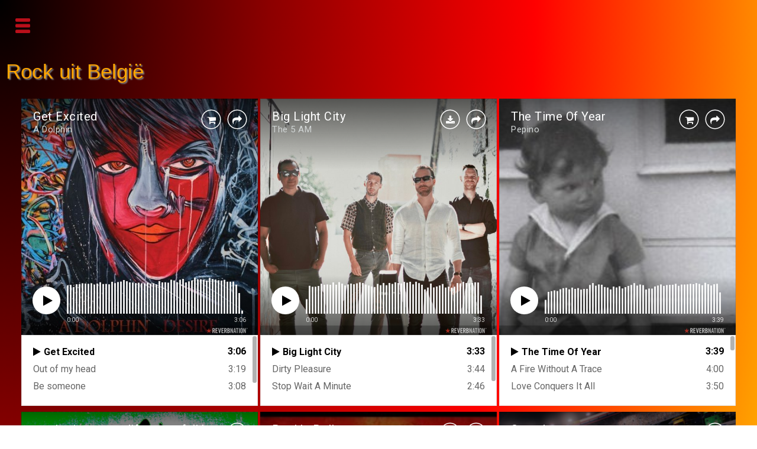

--- FILE ---
content_type: text/html
request_url: https://hvdommelen.nl/muziekrockbe.html
body_size: 1758
content:
<!doctype HTML><html>
<HEAD><TITLE>Rock België wikiMusica hD</TITLE><link rel="icon" href="https://hvdommelen.nl/onewebmedia/hvd.ico" type="image/icon type">
<META content=0 http-equiv=Expires charset="utf-8">
<STYLE>
BODY, TD, P {font-size: 12pt; font-family: times new roman, times, serif}
H1 {font-size: 26pt; font-family: arial, helvetica, sans-serif; font-weight: normal; text-shadow: 2px 2px 2px #808080}
H2 {font-size: 18pt; font-family: arial, helvetica, sans-serif; font-weight: normal}
H3 {font-size: 16pt; font-weight: normal}
H4 {font-size: 14pt; font-weight: normal}
A {text-decoration: none}
A:hover {text-decoration: underline}
</STYLE>
<style>
.button {
  background-color: #FFA500;
  border: none;
  color: #FFFFFF;
  padding: 8px 16px;
  text-align: center;
  text-decoration: none;
  display: inline-block;
  font-size: 18px;
  margin: 4px 2px;
  transition-duration: 0.4s;
  cursor: pointer;
}

.home {
  background-color: #FFA500; 
  color: #00008B; 
  border: 2px solid #FFA500;
}

.home:hover {
  background-color: #FFFF00;
  color: #FFFFFF;
}
</style>
<style>
.dropbtn {
  background-color: transparent;
  color: white;
  padding: 16px;
  font-size: 26px;
  border: none;
}

.dropdown {
  position: relative;
  display: inline-block;
}

.dropdown-content {
  display: none;
  position: absolute;
  background-color: darkred;
  min-width: 360px;
  box-shadow: 0px 8px 16px 0px rgba(0,0,0,0.2);
  z-index: 1;
}

.dropdown-content a {
  color: white;
  padding: 12px 16px;
  text-decoration: none;
  display: block;
}

.dropdown-content a:hover {background-color: gold;}

.dropdown:hover .dropdown-content {display: block;}

.dropdown:hover .dropbtn {background-color: maroon;}
</style>
</HEAD>
<BODY style="BACKGROUND: radial-gradient(at top left, black, darkred, red, orange, yellow); MARGIN: 15px 10px" link=white vlink=white alink=red>
<div class="dropdown">
  <button class="dropbtn"><img width="25" height="25" src="https://hvdommelen.nl/images/clipart3030683.png"></button>
  <div class="dropdown-content"><font face="Verdana" color="orange" size="5">
    <a href="https://hvdommelen.nl/muzieknewwave.html">New Wave</a>
    <a href="https://www.soundclick.com/playlist/r/148256" target="_blank">Soundclick Rock</a>
    <a href="https://hvdommelen.nl/muziekrock.html">Video mix</a>
    <a href="https://hvdommelen.nl/muziekrock4.html">Rock Mix 1</a>
    <a href="https://hvdommelen.nl/muziekrock.html">Rock Mix 2</a>
    <a href="https://hvdommelen.nl/muziekrock2.html">Rock van Reverbnation</a>
    <a href="https://hvdommelen.nl/muziekrockint">Rocking all over the world</a>
    <a href="https://hvdommelen.nl/muziekmetal">Metal</a>
    <a href="https://hvdommelen.nl/muziekrockbe.html">Rock uit België</a>
    <a href="https://hvdommelen.nl/muziekrockdu.html">Rock uit Duitsland</a>
    <a href="https://hvdommelen.nl/muziekrockuk.html">Rock uit Oekraïne</a>
    <a href="https://hvdommelen.nl/muziekrockei.html">Rock uit Eindhoven</a>
    <a href="https://hvdommelen.nl/muziekinside">InsideOut music</a>
    <a href="https://hvdommelen.nl">wikiMusica hD</a>
    </font>
  </div>
</div>
<font color="orange">&nbsp;<h1>Rock uit België</h1></font>
<center><table><tr><td>
<iframe width="400" height="520" scrolling="no" frameborder="no" src="https://www.reverbnation.com/widget_code/html_widget/artist_6452572?widget_id=55&pwc[included_songs]=1&context_type=page_object&spoid=fan_319962&pwc[branded]=1"></iframe> 
<iframe width="400" height="520" scrolling="no" frameborder="no" src="https://www.reverbnation.com/widget_code/html_widget/artist_4293080?widget_id=55&pwc[included_songs]=1&context_type=page_object&spoid=fan_319962&pwc[branded]=1"></iframe> 
<iframe width="400" height="520" scrolling="no" frameborder="no" src="https://www.reverbnation.com/widget_code/html_widget/artist_5732496?widget_id=55&pwc[included_songs]=1&context_type=page_object&spoid=fan_319962"></iframe>
</td></tr></table></center>
<center><table><tr><td id="rb2"><iframe width="400" height="520" scrolling="no" frameborder="no" src="https://www.reverbnation.com/widget_code/html_widget/artist_3991091?widget_id=55&pwc[included_songs]=1&context_type=page_object&spoid=fan_319962"></iframe> 
<iframe width="400" height="520" scrolling="no" frameborder="no" src="https://www.reverbnation.com/widget_code/html_widget/artist_1357079?widget_id=55&pwc[included_songs]=1&context_type=page_object&spoid=fan_319962"></iframe>
<iframe width="400" height="520" scrolling="no" frameborder="no" src="https://www.reverbnation.com/widget_code/html_widget/artist_7445040?widget_id=55&pwc[included_songs]=1&context_type=page_object&spoid=fan_319962"></iframe></td></tr></table></center>
<center><table><tr><td id="prov"><iframe width="400" height="520" scrolling="no" frameborder="no" allow="autoplay" src="https://w.soundcloud.com/player/?url=https%3A//api.soundcloud.com/playlists/1323297613&color=%23ff5500&auto_play=false&hide_related=false&show_comments=true&show_user=true&show_reposts=false&show_teaser=true&visual=true"></iframe>
<iframe width="400" height="520" scrolling="no" frameborder="no" src="https://www.reverbnation.com/widget_code/html_widget/Album_154547?widget_id=55&pwc[included_songs]=1&context_type=album&spoid=fan_319962"></iframe>
<iframe width="400" height="520" scrolling="no" frameborder="no" src="https://www.reverbnation.com/widget_code/html_widget/Album_154545?widget_id=55&pwc[included_songs]=1&context_type=album&spoid=fan_319962"></iframe></td></tr></table></center>
<center><table><tr><td>
<iframe width="560" height="315" src="https://www.youtube.com/embed/1wdJBCRNpQs?si=mKVXXFhDc9iLpV2s" title="YouTube video player" frameborder="0" allowfullscreen></iframe>
<iframe width="560" height="315" src="https://www.youtube.com/embed/WJ0XqlXA-Ms?si=9HuDA_mMLfFNfwCL" title="YouTube video player" frameborder="0" allowfullscreen></iframe>
</td></tr></table></center>
<hr>
<iframe align="right" src="https://rotator.tradetracker.net/?r=98358&amp;t=iframe" width="468" height="60" frameborder="0" border="0" marginwidth="0" marginheight="0" scrolling="no"></iframe>
<font face="verdana" size="4">
<a href="https://hvdommelen.nl/d/dolphin"><img src="https://hvdommelen.nl/onewebmedia/hvd.ico" style="width:18px; height:18px;"> meer van A Dolphin</a><br>
<a href="//hvdommelen.nl/"><img src="https://hvdommelen.nl/onewebmedia/hvd.ico" style="width:18px; height:18px;"> wikiMusica hD</a><br></font>
</BODY></html>

--- FILE ---
content_type: text/html; charset=utf-8
request_url: https://www.reverbnation.com/widget_code/html_widget/artist_6452572?widget_id=55&pwc[included_songs]=1&context_type=page_object&spoid=fan_319962&pwc[branded]=1
body_size: 38541
content:
<!doctype html>
<html itemscope itemtype="http://schema.org/">
  <head>
    <title>ReverbNation HTML5 Audio Player Widget</title>

    <meta http-equiv="Content-Type" content="text/html;charset=utf-8" />
    <meta http-equiv="Content-language" content="en" />

    <meta name="viewport" content="width=device-width, initial-scale=1.0" />

    <meta name="author" content="BandLab Singapore Pte. Ltd." />
    <meta name="copyright" content="Copyright (c) by BandLab Singapore Pte. Ltd."/>
    <meta name="description" content="The best tools for musicians and the best music for everyone else." />

    <meta itemprop="name" content="A Dolphin" />
    <meta itemprop="description" content="This would be a description of the content your users are sharing" />

    <link rel="canonical" href="https://www.reverbnation.com/adolphin" />
    <link rel="shortcut icon" href="https://d16o2fplq2wi4c.cloudfront.net/20260115155528/images/favicon.ico" />
    <link rel="stylesheet" media="screen" href="https://d16o2fplq2wi4c.cloudfront.net/20260115155528/stylesheets/compiled/widgets/widgets.css" />

    <meta name="csrf-param" content="authenticity_token" />
<meta name="csrf-token" content="70H49Z/U/W7FOwanCNZ1bzmdF6PP2AS1g10+i7fUMu7pDcQoIfLn0vr0hFXsupGqaAQyrhpyNrlXEQ7T4VJkPw==" />
    
<script type="text/javascript" lazy_load="false">
  if (location.href.match(/#\!((\/|\?){1}.*)/)) location.href = RegExp.$1;
  Reverb = window.Reverb || {}; Rn = Reverb;
  Reverb.config = {"env":"production","framework_version":"R4.1.003","static_cache_server":"https://d16o2fplq2wi4c.cloudfront.net/20260115155528","image_cache_server":"https://d16o2fplq2wi4c.cloudfront.net/20260115155528","rails_version":"4.2.11","rails_page":"widget_code#html_widget","v4_to_v3":[],"v3_logged_in":[],"gapi_config":{"accessKey":"AIzaSyD8wq_rgQMnDzVzYQldTbUzrkrR58dQhs8","clientId":"780260991283.apps.googleusercontent.com"},"google_key":"AIzaSyD8wq_rgQMnDzVzYQldTbUzrkrR58dQhs8","google_recaptcha_sitekey":"6Le4XhMUAAAAANmpjqukRS3TlNbuDS7OBlBVppII","google_recaptcha_enterprise_sitekey":"6Ld9zkAhAAAAAGLhdgNWTlU4NQYMVYfMnEWNlLSN","requirejs":{"baseUrl":"https://d16o2fplq2wi4c.cloudfront.net/20260115155528/assets/rjs","urlArgs":"5b268e57d7","shim":{"facebook":{"exports":"FB"},"gpt":{"exports":"googletag"},"vendor/plupload/2.1.1/plupload.dev":["vendor/plupload/2.1.1/moxie"],"vendor/waypoints/sticky":["vendor/waypoints/jquery.waypoints"]},"paths":{"vendor":"../../javascripts/vendor","soundmanager2":"../../javascripts/vendor/soundmanager2.min","jqcloud":"../../javascripts/vendor/jqcloud/jqcloud2","scrollreveal":"../../javascripts/vendor/scrollreveal/scrollreveal","video-js-novtt":"../../javascripts/vendor/video.novtt","facebook":"//connect.facebook.net/en_US/sdk","gpt":"https://securepubads.g.doubleclick.net/tag/js/gpt","async":"../../javascripts/vendor/amd/async"}},"facebook_app_ids":{"reverbnation":"2498397125","band_profile":"2405167945","download_app":"6452028673","shows_app":"7085335997","join_app":"306495682738302","videos_app":"261560383923827","control_room":"307571686013112"},"facebook_scopes":{"login":"email","band_profile_basic":"email","fan_reach":"email","manage_pages":"pages_manage_ads,pages_manage_metadata,pages_read_engagement,pages_show_list,pages_read_user_content","email":"email","publish_page":"pages_manage_ads,pages_manage_metadata,pages_read_engagement,pages_show_list,pages_read_user_content,pages_manage_posts,pages_manage_engagement","publish_personal":"","band_profile_extended":"email,pages_manage_ads,pages_manage_metadata,pages_read_engagement,pages_show_list,pages_read_user_content","publish_tab":"email,pages_manage_ads,pages_manage_metadata,pages_read_engagement,pages_show_list,pages_read_user_content","sync_personal":"email","sync_page":"email,pages_manage_ads,pages_manage_metadata,pages_read_engagement,pages_show_list,pages_read_user_content,read_insights","import_photos":"user_photos","gig_finder":"user_friends","venue_take_ownership":"email,pages_manage_ads,pages_manage_metadata,pages_read_engagement,pages_show_list,pages_read_user_content,read_insights"},"facebook_optional_scopes":{"login":["user_friends","user_location"],"band_profile_basic":[],"fan_reach":[]},"graph_api_v2":true,"social_networks":["fb_connect","fb_page","twitter","google-api","google-youtube","instagram","apple-id","bandlab"],"web_server":"https://www.reverbnation.com","cloudsponge_domain_key":"ACL5B72TAB6LS4TXCTZ5","honeybadger_api_key":"hbp_XbuTvPDZwWIgRrr35D4ZGpcvDB8mVQ2AKIDv"};
  window.CKEDITOR_BASEPATH = 'https://d16o2fplq2wi4c.cloudfront.net/20260115155528/javascripts/ckeditor/'
</script>
    <script src="https://d16o2fplq2wi4c.cloudfront.net/20260115155528/assets/html_widget_55.js"></script>
  </head>
  <body>
    <div id="player-widget-8778f748a101">
  <div class="valign-middle text-center" data-ng-if="false">
    <div class="valign-middle__content">
      <i class="loading-spinner icon-rn icon-spinner"></i>
    </div>
  </div>
  <div class="ng-cloak widget-player large"
       data-android-stock-browser-class
       data-ng-controller="MainController"
       data-dynamic-size=""
       data-component-state>
    <div data-component-state-required-image="{{ currentSong.image.original }}"></div>
    <div class="player player--branded"
         data-ng-class="{ 'player--playlist': songs.length > 1, touch: touchDevice, initializing: state.isInitializing(), stopped: state.isStopped(), playing: state.isPlaying(), paused: state.isPaused(), buffering: state.isBuffering(), idle: state.isIdle(), seeking: enableSeekingState && state.isSeeking(), sharing: state.isSharing(), 'white-cover': currentSongColors.whiteCover }"
         data-state="state"
         data-player-synchronizer
         data-dynamic-size-player
         data-ng-click="playOrPause($event)">
      <div class="pos-a of-h backgrounds-container" data-ng-class="WidgetConfig.color">
        <div class="pos-a transition-opacity" data-ng-class="{ 'inactive': fadeOnPause && state.isPaused() && !state.isSeeking() }">
          <div class="pos-a of-h background-cover background-cover--blurred" data-resize data-image-background-cover="{{ currentSong.image.blur }}"
               data-image-background-cover-loading-class="background-cover--loading">
            <img class="background-cover__image" />
          </div>
          <div class="pos-a of-h background-cover background-cover--focused transition-opacity" data-resize
               data-image-background-cover="{{ currentSong.image.original }}" data-image-background-cover-loading-class="background-cover--loading">
            <img class="background-cover__image" />
          </div>
        </div>
        <div class="overlay"></div>
        <div class="pos-a border border--t border--lr"></div>
        <div class="pos-a border border--b hide-for-playlist-player"></div>
      </div>
      <div class="pos-ab branding">
        <a target="_blank" class="branding__image" href="/band-promotion?utm_medium=widget&amp;utm_rn_poid=artist_6452572&amp;utm_rn_spoid=fan_319962&amp;utm_source=widget_55"></a>      </div>
      <div class="pos-a" data-ng-if="WidgetConfig.share" data-ng-show="state.isSharing()" data-ng-click="state.setIdle()"></div>
      <div class="pos-a branding__adjustment-container">
        <div class="pos-a" data-ng-swipe-right="previousSong()" data-ng-swipe-left="nextSong()" data-ng-swipe-disable-mouse></div>
        <div class="waveform transition-opacity" data-ng-class="{ 'waveform--inactive': fadeOnPause && state.isPaused() && !state.isSeeking() }" data-resize
             data-prevent-player-action data-player-scrubber data-player-scrubber-play-function="playOrPause()" data-player-synchronizer="::playerSynchronizer"
             data-player-scrubber-on-seek-start="state.setSeeking()" data-player-scrubber-on-seek-end="state.setIdle()"
             data-player-scrubber-trigger-seek-start-on-first-event="false">
          <div class="waveform__base" data-waveform="currentSong.waveform" data-waveform-colors="currentSongColors.waveform" data-waveform-song-id="currentSong.id" data-waveform-synchronizer="::playerSynchronizer"></div>
        </div>
        <div class="pos-a" data-ng-if="WidgetConfig.share" data-ng-show="state.isSharing()" data-ng-click="state.setIdle()"></div>
        <div class="controls" data-resize>
          <div class="seek-info transition-opacity">
            <span class="seek-info__position" data-player-position="currentSong.id"></span>
            <span class="seek-info__duration">/&nbsp;<span data-player-duration="currentSong.duration"></span></span>
          </div>
          <a class="play-pause-button icon-button" data-ng-class="{ 'icon-fa icon-play': !state.isPlaying() && !state.isSeeking(), 'icon-rn icon-pause': state.isPlaying() || state.isSeeking() }"
             data-delayed-add-class-if="!state.isBuffering()" data-delayed-add-class-if-delay="150" data-delayed-add-class-if-class="animation-complete"></a>
          <span class="position" data-player-position="currentSong.id"></span>
          <span class="duration" data-player-duration="currentSong.duration"></span>
            <span class="progress-bar" data-ng-if="touchDevice" data-prevent-player-action data-player-scrubber data-player-scrubber-play-function="playOrPause()" data-player-synchronizer="::playerSynchronizer"
                  data-player-scrubber-trigger-seek-start-on-first-event="false" data-player-scrubber-on-seek-start="state.setSeeking()" data-player-scrubber-on-seek-end="state.setIdle()">
              <span class="progress" data-player-progress="currentSong.id"></span>
              <span class="play-head-track">
                <a class="play-pause-button play-head" data-ng-class="{ 'icon-fa icon-play': !state.isPlaying() && !state.isSeeking(), 'icon-rn icon-pause': state.isPlaying() || state.isSeeking() }"
                   data-prevent-player-action data-player-play-head="currentSong.id" data-player-play-head-click="playOrPause()"
                   data-delayed-add-class-if="!state.isBuffering()" data-delayed-add-class-if-delay="150" data-delayed-add-class-if-class="animation-complete"></a>
              </span>
            </span>
        </div>
      </div>
      <div class="content pos-tlr transition-opacity" data-ng-swipe-right="previousSong()" data-ng-swipe-left="nextSong()" data-ng-swipe-disable-mouse>
        <div class="actions" data-ng-show="(currentSong.purchaseURL || currentSong.downloadURL || WidgetConfig.share) && !state.isSharing()">
          <a class="icon-fa icon-shopping-cart icon-button" target="_blank" data-ng-href="{{ currentSong.purchaseURL }}" data-ng-show="currentSong.purchaseURL" ></a>
          <a class="icon-fa icon-download icon-button" target="_blank" data-ng-href="{{ currentSong.downloadURL }}" data-ng-show="currentSong.downloadURL"></a>
          <a class="icon-fa icon-share icon-button " data-ng-click="state.setSharing()" data-ng-show="WidgetConfig.share"></a>
        </div>
        <div class="info">
          <div class="title ellipsis">
            <a target="_blank" title="{{ currentSong.title }}" data-ng-href="{{ currentSong.url }}" data-ng-bind="currentSong.title"></a>
          </div>
          <div class="artist ellipsis">
            <a target="_blank" title="{{ currentSong.artist.name }}" data-ng-href="{{ currentSong.artist.homepage }}" data-ng-bind="currentSong.artist.name"></a>
          </div>
        </div>
        <div class="pos-atr share" data-ng-if="WidgetConfig.share" data-ng-show="state.isSharing()" data-prevent-player-action>
          <div class="clearfix">
            <a class="icon-rn icon-close icon-button pos-atr" data-ng-click="state.setIdle()"></a>
            <span class="bold">Share on</span>
          </div>
          <div class="social-links text-center">
              <a class="social-links__link social-links__link--facebook disable-transition"
                 data-ng-href="https://www.facebook.com/sharer/sharer.php?u={{ currentSong.url | encodeURIComponent }}"
                 data-popup="'top=center,left=center,scrollbars=yes,toolbar=no,menubar=no,status=no,directories=no'"
                 data-popup-width="400" data-popup-height="300">
                <i class="icon-fa icon-facebook"></i>
              </a>
              <a class="social-links__link social-links__link--twitter disable-transition"
                 data-ng-href="https://twitter.com/intent/tweet?text={{ 'Listen to ' + (currentSong.title | doublequote) + ' by ' + currentSong.artist.name | encodeURIComponent }}&url={{ currentSong.url | encodeURIComponent }}"
                 data-popup="'top=center,left=center,scrollbars=yes,toolbar=no,menubar=no,status=no,directories=no'"
                 data-popup-width="400" data-popup-height="415">
                <i class="icon-fa icon-twitter"></i>
              </a>
              <a class="social-links__link social-links__link--tumblr disable-transition"
                 data-ng-href="https://www.tumblr.com/widgets/share/tool/preview?shareSource=legacy&canonicalUrl={{ currentSong.url | encodeURIComponent }}"
                 data-popup="'top=center,left=center,scrollbars=yes,toolbar=no,menubar=no,status=no,directories=no'"
                 data-popup-width="550" data-popup-height="450">
                <i class="icon-fa icon-tumblr"></i>
              </a>
              <a class="social-links__link social-links__link--email disable-transition"
                 data-ng-href="mailto:?to=&subject={{ 'Listen to ' + (currentSong.title | doublequote) + ' by ' + currentSong.artist.name | encodeURIComponent }}&body={{ 'Listen to ' + (currentSong.title | doublequote) + ' by ' + currentSong.artist.name + '\n\n' + currentSong.url | encodeURIComponent }}">
                <i class="icon-fa icon-envelope"></i>
              </a>
          </div>
          <form class="m0" data-copy-support="_isCopySupported">
            <div class="row">
              <div class="copy-value row collapse" data-ng-class="{ 'postfix-radius': _isCopySupported !== false }">
                <div class="columns" data-ng-class="{ 'small-10': _isCopySupported !== false, 'small-12': _isCopySupported === false }">
                  <input type="text" value="{{ currentSong.url }}" class="mb0" data-select-all />
                </div>
                <div class="small-2 columns" data-ng-hide="_isCopySupported === false">
                    <span class="postfix icon-fa icon-files-o icon-button"  data-copy=".share form input[type=text]"
                          data-copy-on-copy="copySuccess = true" data-copy-on-error="copySuccess = false"></span>
                </div>
                <div class="copy-value__message copy-value__message--success text-center" data-ng-if="copySuccess === true"
                     data-animate-events data-on-animate-enter-close="$parent.copySuccess = undefined">Copied to Clipboard</div>
                <div class="copy-value__message copy-value__message--error text-center" data-ng-if="copySuccess === false"
                     data-animate-events data-on-animate-enter-start="$parent._isCopySupported = false" data-on-animate-enter-close="$parent.copySuccess = undefined">Unable to Copy</div>
              </div>
            </div>
          </form>
        </div>
      </div>
    </div>
    <div class="playlist" data-ng-if="songs.length > 1" data-ng-class="{ short: songs.length < 3 }" data-dynamic-size-playlist>
      <div class="border border--all pos-a"></div>
      <div class="playlist__container">
        <div class="scrollable" data-scrollable>
          <div class="scrollable__inner" data-scrollable-inner data-scrollable-correct-scrollbar-size data-playlist-auto-scroll>
            <ul class="playlist__songs">
              <li class="playlist__songs__song clearfix" data-ng-repeat="song in songs"
                  data-ng-class="{ 'playlist__songs__song--playing': currentSong.id == song.id }"
                  data-ng-click="playSong(song.id)"
                  data-playlist-auto-scroll-target="currentSong.id == song.id"
                  data-scrollable-last-notifier>
                <span class="playlist__songs__song__duration right" data-ng-bind="song.duration | duration"></span>
                <div class="ellipsis">
                  <span class="playlist__songs__song__icon icon-fa icon-play" data-ng-style="{ color: currentSongColors.playlist.icon }"></span><span class="playlist__songs__song__title" data-ng-bind="song.title"></span>
                </div>
              </li>
            </ul>
          </div>
          <div class="scrollable__scrollbar scrollable__scrollbar--vertical" data-scrollable-scrollbar data-ng-hide="songs.length <= 3"></div>
        </div>
      </div>
    </div>
  </div>
  <script type="text/javascript">
    var SM2_DEFER = true;
    (function() {
      var configuration = {"DEBUG_ENABLED":false,"IMAGE_PROXY_SOURCE":"https://d16o2fplq2wi4c.cloudfront.net/20260115155528/image_proxy.html","PLAYER":{"blankAudio":{"mp3":"https://d16o2fplq2wi4c.cloudfront.net/20260115155528/audio_player/blank.mp3"},"webServer":"https://www.reverbnation.com","swfPath":"/widgets/shared_assets/sm2/soundmanager2.swf","clientID":"23rfasd3d","streamAPI":"/audio_player/html_player_stream/","htmlKeyAPI":"/controller/audio_player/get_html_player_key","initialKey":"97a0932f15700b8004b2","trackingAPI":"/controller/audio_player/upt","volume":0.95,"streamParams":{"st_id":null},"debugMode":false,"preferFlash":false},"WIDGET":{"autoplay":false,"color":null,"share":true,"track":0},"PLAYLIST":[{"id":32107637,"image":{"original":"https://d3e6ckxkrs5ntg.cloudfront.net/photos/images/33831449/original/resize:602x600/crop:x0y141w786h589/hash:1622841001/front_desire.jpg?1622841001","blur":"https://d3e6ckxkrs5ntg.cloudfront.net/photos/images/33831449/original/resize:602x600/crop:x0y141w786h589/blur:40/hash:1622841001/front_desire.jpg?1622841001","colors":{"raw":{},"average_lightness":0.5,"greyscale":false,"vibrant":null,"light_vibrant":null,"dark_vibrant":null,"muted":null,"light_muted":null,"dark_muted":null},"source":"song"},"title":"Get Excited","duration":186000,"url":"http://www.reverbnation.com/open_graph/song/32107637?pwc%5Bbranded%5D=1","downloadURL":null,"purchaseURL":"https://www.reverbnation.com/artist/buy_song/6452572?song_id=32107637\u0026source=html5_player","artist":{"id":6452572,"name":"A Dolphin","homepage":"https://www.reverbnation.com/adolphin"},"waveform":[115,124,74,122,77,83,105,79,127,78,78,113,73,121,71,73,93,64,117,120,51,125,89,88,127,78,89,84,80,128,67,121,111,65,125,72,65,107,91,127,69,73,123,64,124,64,70,111,75,127,119,82,117,81,77,124,71,109,83,76,127,70,124,89,67,127,79,95,122,85,125,81,85,116,79,122,74,88,118,112,128,76,65,99,69,98,125,77,105,113,96,123,91,117,105,102,127,90,124,100,75,127,83,80,118,101,127,80,95,107,92,126,84,90,125,78,124,117,81,99,104,77,125,86,124,102,93,126,94,93,85,88,123,96,92,123,89,123,94,85,117,86,126,87,92,77,91,126,96,103,104,90,92,123,99,85,89,91,127,73,102,78,108,127,66,100,84,75,124,87,105,113,113,127,97,95,109,87,127,82,84,115,104,125,115,76,116,89,92,125,113,121,98,103,126,81,105,78,93,124,75,85,122,92,125,85,76,113,92,127,73,94,120,87,127,100,79,111,86,82,127,83,98,87,89,124,92,103,84,94,123,86,104,89,88,127,81,97,103,87,128,76,80,122,116,125,60,59,118,91,127,116,79,104,106,117,128,109,114,115,109,125,89,101,70,95,127,114,91,94,122,127,95,77,108,111,124,70,109,98,113,128,89,89,127,102,96,128,95,101,103,108,128,80,88,96,123,128,98,119,115,108,127,90,68,97,84,126,125,109,88,104,128,91,73,122,127,127,127,117,99,116,102,127,115,120,111,102,125,107,91,91,128,115,104,128,127,115,115,128,89,99,128,107,93,74,127,78,118,121,102,96,83,82,117,105,119,93,88,121,102,126,101,108,126,104,121,100,79,126,75,79,104,96,125,94,109,106,108,123,76,77,113,74,127,117,81,105,106,97,124,88,115,88,96,127,98,106,94,94,119,84,92,124,89,124,86,109,127,91,125,92,119,95,83,127,92,86,104,106,97,121,97,99,95,86,127,87,99,73,113,127,70,100,90,79,125,89,91,105,106,122,94,106,122,96,127,83,91,117,93,123,123,81,123,111,107,125,83,120,76,80,125,84,119,84,73,123,73,67,116,107,126,84,77,122,79,124,89,91,112,91,127,105,102,118,86,83,127,81,105,97,96,122,90,95,93,97,122,89,93,90,90,126,103,101,85,95,127,76,85,119,114,126,81,47,122,89,127,125,99,94,117,127,127,116,107,112,104,127,93,87,88,105,128,123,102,97,107,127,99,77,97,110,128,68,99,111,110,125,79,92,127,100,95,127,84,120,101,91,126,89,88,83,117,127,122,95,120,110,128,78,63,98,88,127,122,125,110,106,127,84,74,120,127,126,127,112,103,124,101,127,114,119,113,106,128,111,92,90,127,98,113,127,125,112,120,128,82,100,127,122,92,71,128,83,122,99,117,93,92,93,125,87,128,108,98,119,101,127,99,91,120,98,125,122,110,127,119,113,119,105,118,105,88,123,111,124,127,91,124,114,126,121,120,122,117,123,125,113,122,108,114,122,97,103,91,99,125,106,82,118,100,124,94,63,100,101,127,101,84,126,78,112,113,89,113,98,117,122,112,127,113,98,121,99,124,109,108,117,112,122,116,105,127,114,66,121,116,123,100,81,127,111,125,128,127,128,117,127,123,127,121,121,119,127,124,119,86,124,127,123,111,121,125,126,106,88,117,85,128,117,120,111,120,127,110,88,121,106,127,125,105,109,122,125,128,94,112,111,112,125,106,103,107,110,124,104,95,118,125,127,114,116,115,116,128,102,94,109,96,127,96,119,90,117,110,128,97,112,121,117,127,118,100,105,112,128,98,128,127,127,125,124,119,128,117,128,123,104,122,114,128,113,114,127,105,127,121,84,114,106,119,128,116,102,105,118,127,109,114,111,115,126,112,124,112,116,128,102,100,112,108,128,116,113,113,106,127,104,94,105,110,98,126,101,115,120,126,128,127,103,75,108,127,114,105,104,122,128,92,75,120,109,119,108,110,103,113,127,104,101,115,122,127,126,116,91,128,98,114,109,128,95,109,89,128,105,128,125,96,96,127,91,89,98,96,103,99,126,93,107,127,82,103,109,128,90,115,128,103,99,76,127,71,92,97,108,116,128,99,89,114,127,92,109,115,128,99,128,108,106,86,128,79,75,125,124,91,91,90,89,95,92,98,90,78,102,103,93,89,85,92,92,93,57,46,46,50,49,40,33,33,37,30,17,16,14,12,10,10,11,7,5,3,2,1,1,1,0,0,0,0,0,0,0,0,0,0,0]},{"id":32107632,"image":{"original":"https://d3e6ckxkrs5ntg.cloudfront.net/photos/images/33831449/original/resize:602x600/crop:x0y141w786h589/hash:1622841001/front_desire.jpg?1622841001","blur":"https://d3e6ckxkrs5ntg.cloudfront.net/photos/images/33831449/original/resize:602x600/crop:x0y141w786h589/blur:40/hash:1622841001/front_desire.jpg?1622841001","colors":{"raw":{},"average_lightness":0.5,"greyscale":false,"vibrant":null,"light_vibrant":null,"dark_vibrant":null,"muted":null,"light_muted":null,"dark_muted":null},"source":"song"},"title":"Out of my head","duration":199000,"url":"http://www.reverbnation.com/open_graph/song/32107632?pwc%5Bbranded%5D=1","downloadURL":null,"purchaseURL":"https://www.reverbnation.com/artist/buy_song/6452572?song_id=32107632\u0026source=html5_player","artist":{"id":6452572,"name":"A Dolphin","homepage":"https://www.reverbnation.com/adolphin"},"waveform":[0,98,113,127,128,82,127,79,125,120,85,127,101,120,127,92,124,127,96,105,126,108,127,85,93,127,109,128,96,115,92,128,115,128,91,126,109,92,127,105,127,116,126,118,126,96,109,127,128,123,104,112,127,123,122,103,127,99,126,122,123,100,126,127,125,127,125,83,122,125,98,126,90,107,127,128,125,86,127,128,97,122,127,128,127,123,97,124,83,126,118,90,126,103,126,127,118,110,128,89,126,117,127,127,100,127,124,128,122,115,121,128,105,127,128,119,126,126,95,116,127,128,126,125,91,124,128,127,86,128,127,112,127,118,82,118,126,126,127,94,95,128,123,127,92,96,127,121,128,108,123,118,127,102,127,104,125,128,104,127,100,126,122,128,127,127,80,104,122,128,122,100,127,119,121,128,92,118,113,126,111,96,127,96,122,127,108,124,127,126,127,127,127,97,128,126,74,75,86,122,125,123,124,91,88,106,105,128,104,121,53,127,128,127,92,128,127,106,105,128,113,123,126,70,84,106,128,126,114,118,65,106,127,118,122,116,123,100,121,124,118,127,121,103,102,105,127,98,105,124,59,65,94,128,126,109,113,91,89,128,104,123,112,123,85,128,126,127,115,121,121,89,99,128,126,116,126,91,78,128,109,127,115,128,61,45,122,101,128,123,125,111,123,127,123,123,126,100,127,102,128,128,125,127,106,127,127,113,128,125,122,126,124,127,105,114,124,99,122,127,127,88,73,75,66,69,127,125,128,66,127,120,89,127,65,128,69,127,108,67,128,69,127,127,76,128,74,126,123,71,125,111,118,128,112,112,127,127,124,109,102,121,128,127,90,122,105,122,120,127,99,123,119,96,128,109,127,124,127,111,127,71,117,128,127,128,126,92,128,127,127,127,127,87,127,128,126,98,127,128,128,126,125,101,127,121,103,127,92,101,123,128,128,101,99,127,127,119,107,127,115,128,113,127,100,128,125,109,127,108,127,123,126,126,128,92,127,120,128,121,127,128,127,103,126,128,128,111,114,127,124,100,128,107,128,127,128,122,127,128,91,127,108,128,79,128,121,85,123,105,128,127,108,128,127,104,122,128,128,126,92,93,128,128,128,121,122,116,128,78,93,128,76,96,128,123,118,93,127,113,110,127,72,122,123,117,124,113,128,109,124,126,116,127,122,128,128,105,127,55,78,123,100,125,112,126,97,101,124,119,118,115,83,45,123,127,121,127,116,128,86,105,127,111,91,127,88,92,122,97,128,100,122,108,75,124,115,125,126,81,111,102,117,123,101,127,101,76,128,98,110,99,124,75,82,123,89,121,127,100,76,87,128,127,124,122,87,98,127,128,117,122,117,127,107,127,102,122,114,128,93,99,127,124,127,121,58,35,76,124,125,104,125,67,107,126,109,121,121,124,104,115,102,97,115,126,111,128,116,127,121,118,118,108,113,116,124,125,128,109,98,106,125,109,119,107,116,121,106,123,105,120,128,115,121,121,128,118,117,127,94,117,127,108,120,103,117,115,128,117,110,102,96,93,97,102,128,102,128,122,101,88,99,123,127,115,127,89,88,127,95,119,112,116,83,127,122,128,112,126,127,108,101,127,116,103,127,84,105,125,128,125,116,125,89,95,127,102,127,107,125,103,122,125,110,125,125,107,103,108,128,128,125,124,87,97,128,97,128,92,128,85,100,128,123,127,127,113,105,127,117,128,127,127,112,108,115,127,128,109,128,69,97,128,113,128,115,110,100,114,128,115,126,124,119,108,128,127,121,127,117,120,125,122,106,127,111,128,121,128,123,91,123,127,126,126,116,123,97,126,128,108,127,121,127,122,125,121,104,127,122,119,128,123,126,127,122,124,114,128,128,94,126,112,127,120,123,115,99,120,124,93,115,128,120,122,127,125,101,104,124,108,123,117,125,119,128,119,128,127,124,122,127,118,114,107,117,128,110,123,123,128,124,127,128,111,125,120,112,125,123,117,108,123,127,122,121,127,107,128,122,127,113,128,127,127,109,127,128,97,107,125,127,127,124,118,124,127,114,101,127,121,121,115,128,114,117,128,127,120,127,120,127,111,127,128,117,114,128,124,124,127,125,110,128,110,122,122,125,125,128,127,106,124,128,127,118,124,120,106,127,124,123,123,127,128,117,124,111,100,94,105,96,109,105,93,94,87,80,64,66,60,62,60,59,71,78,85,76,77,74,81,77,80,74,81,71,71,56,42,36,29,27,26,20,14,9,5,2,0,0,0,0,0,0,0,0,0,0,0]},{"id":32107631,"image":{"original":"https://d3e6ckxkrs5ntg.cloudfront.net/photos/images/33831449/original/resize:602x600/crop:x0y141w786h589/hash:1622841001/front_desire.jpg?1622841001","blur":"https://d3e6ckxkrs5ntg.cloudfront.net/photos/images/33831449/original/resize:602x600/crop:x0y141w786h589/blur:40/hash:1622841001/front_desire.jpg?1622841001","colors":{"raw":{},"average_lightness":0.5,"greyscale":false,"vibrant":null,"light_vibrant":null,"dark_vibrant":null,"muted":null,"light_muted":null,"dark_muted":null},"source":"song"},"title":"Be someone","duration":188000,"url":"http://www.reverbnation.com/open_graph/song/32107631?pwc%5Bbranded%5D=1","downloadURL":null,"purchaseURL":"https://www.reverbnation.com/artist/buy_song/6452572?song_id=32107631\u0026source=html5_player","artist":{"id":6452572,"name":"A Dolphin","homepage":"https://www.reverbnation.com/adolphin"},"waveform":[0,123,71,85,124,73,59,122,71,73,125,75,85,98,8,124,69,7,115,34,122,127,53,124,109,60,60,128,52,49,115,73,70,127,82,109,74,7,124,69,7,112,29,124,128,69,60,124,76,96,117,79,78,103,96,85,128,85,121,66,53,123,58,14,114,34,101,126,111,105,94,75,85,120,88,102,116,89,128,125,85,106,53,43,127,42,7,114,33,123,126,64,66,124,71,92,127,83,82,122,90,128,119,79,114,82,40,125,43,32,113,93,117,128,124,64,121,87,85,128,83,84,122,82,121,79,86,119,58,53,120,60,61,41,116,97,127,63,59,126,102,87,127,97,119,118,110,126,96,111,124,110,102,123,111,113,104,102,110,122,112,97,123,91,93,123,88,124,102,124,126,91,119,124,102,106,126,103,102,124,89,115,124,102,101,128,99,111,118,96,101,112,123,114,105,110,108,95,111,118,96,96,114,107,101,112,106,98,119,88,113,112,126,127,115,119,109,105,127,108,114,104,116,118,103,117,109,90,127,126,78,125,65,122,69,101,126,128,125,128,50,68,124,88,97,125,99,100,119,122,92,125,103,124,122,107,119,115,99,95,99,124,126,116,94,119,103,87,128,104,94,123,121,95,119,103,124,112,90,112,104,99,119,92,123,127,114,101,118,82,86,124,92,95,123,122,122,127,82,122,97,96,126,89,101,101,100,126,120,100,105,126,98,107,128,99,88,125,125,122,122,97,121,81,122,102,102,117,119,83,74,73,73,66,119,79,71,128,69,53,123,74,127,87,69,114,40,11,124,28,14,115,112,108,127,114,82,125,69,69,128,72,118,121,73,127,95,87,113,24,30,128,37,26,114,114,83,128,67,67,126,105,107,120,90,126,108,73,128,99,92,117,46,46,123,46,54,116,124,69,123,112,64,116,84,101,125,92,107,88,96,128,100,92,113,54,46,126,37,30,111,124,77,125,64,66,126,102,120,120,97,123,94,86,120,98,79,121,51,48,126,60,61,118,108,87,127,98,67,119,85,128,85,91,113,95,98,128,84,103,107,60,40,125,53,65,64,118,74,127,67,124,124,106,126,82,92,123,82,114,116,94,117,119,102,81,119,98,98,119,121,112,98,106,99,112,117,87,109,124,116,108,116,111,117,109,128,128,82,127,123,96,128,82,125,86,115,127,128,126,128,87,107,123,92,81,127,108,96,125,114,93,117,89,95,127,106,110,112,98,98,94,124,126,93,99,122,88,92,123,96,90,123,122,85,119,101,109,124,92,114,106,95,118,118,121,126,102,115,119,90,90,125,97,93,111,122,86,122,91,124,122,100,125,96,93,94,98,127,120,88,105,123,92,106,128,119,101,124,124,93,122,98,120,110,103,120,99,110,98,122,124,116,100,89,123,53,43,42,53,56,52,46,46,48,39,47,42,48,58,40,41,47,48,49,127,95,102,124,87,53,44,55,49,51,46,43,44,46,48,49,125,102,57,103,117,78,104,109,127,82,109,73,103,63,62,68,65,73,84,96,114,115,122,126,128,102,103,127,114,105,109,96,116,93,83,66,55,48,63,57,54,52,53,58,128,128,118,110,90,116,101,80,123,100,124,117,39,3,7,128,92,125,125,122,128,99,101,123,100,103,125,93,97,103,124,96,117,105,85,121,102,90,123,92,121,112,125,126,91,97,124,109,94,122,92,90,123,124,96,127,121,93,122,84,119,115,92,123,94,124,126,98,97,123,91,87,112,94,93,100,122,110,126,96,94,124,99,109,119,96,123,87,120,123,96,102,111,113,120,119,124,93,124,120,127,128,128,123,112,100,121,94,96,115,90,114,120,103,101,118,110,93,118,103,94,98,124,98,112,90,121,113,92,113,103,101,124,80,124,125,95,91,124,97,98,116,94,92,125,122,82,124,121,120,102,79,121,102,92,120,97,122,127,87,92,123,91,79,117,90,94,100,121,119,125,100,123,85,106,123,100,93,125,108,124,127,104,95,118,128,110,128,121,80,122,126,124,120,124,124,81,108,123,90,100,122,122,121,128,97,97,117,99,95,122,103,108,104,120,121,94,94,118,93,89,128,94,98,124,118,85,114,93,88,128,94,103,121,120,128,120,126,113,116,99,115,86,89,128,105,94,120,110,101,117,103,89,121,96,91,125,95,101,102,125,124,97,96,122,88,94,117,84,95,122,123,92,122,107,94,121,120,115,116,97,126,106,83,77,51,55,48,50,69,51,43,9,3,0,0,0,0,0,0,0,0,0,0,0]},{"id":32686821,"image":{"original":"https://d3e6ckxkrs5ntg.cloudfront.net/photos/images/33831449/original/resize:602x600/crop:x0y141w786h589/hash:1622841001/front_desire.jpg?1622841001","blur":"https://d3e6ckxkrs5ntg.cloudfront.net/photos/images/33831449/original/resize:602x600/crop:x0y141w786h589/blur:40/hash:1622841001/front_desire.jpg?1622841001","colors":{"raw":{},"average_lightness":0.5,"greyscale":false,"vibrant":null,"light_vibrant":null,"dark_vibrant":null,"muted":null,"light_muted":null,"dark_muted":null},"source":"song"},"title":"Stronger","duration":195000,"url":"http://www.reverbnation.com/open_graph/song/32686821?pwc%5Bbranded%5D=1","downloadURL":null,"purchaseURL":"https://www.reverbnation.com/artist/buy_song/6452572?song_id=32686821\u0026source=html5_player","artist":{"id":6452572,"name":"A Dolphin","homepage":"https://www.reverbnation.com/adolphin"},"waveform":[0,56,57,57,60,68,69,49,56,127,109,124,94,112,111,102,115,120,125,123,109,128,72,128,121,75,97,102,126,123,99,127,96,102,109,118,118,98,127,116,126,127,72,115,120,103,83,92,128,124,110,120,101,100,110,95,94,97,120,123,122,118,91,125,104,102,87,104,127,118,105,120,114,97,104,107,95,96,125,101,76,106,124,101,122,105,99,98,121,108,63,63,120,94,94,87,101,94,125,82,115,84,80,128,79,102,86,86,126,115,123,126,113,82,100,73,82,75,124,100,64,102,127,98,121,85,103,89,115,102,73,68,127,84,102,83,106,100,122,85,113,106,97,127,81,107,86,82,125,107,122,122,125,79,117,89,89,75,114,102,45,93,125,95,123,62,84,69,125,124,55,66,127,94,97,97,87,90,110,84,80,116,81,126,80,79,104,82,127,118,126,117,106,66,100,84,80,82,127,92,80,105,121,119,100,100,106,94,116,119,76,90,118,99,112,100,85,96,121,112,89,89,126,126,96,85,107,105,121,100,92,78,118,75,81,94,83,65,121,121,95,87,126,117,107,119,93,101,85,100,107,76,119,88,100,111,90,98,118,96,99,112,91,128,83,97,117,118,125,66,114,112,127,102,106,122,119,106,127,127,123,111,127,127,104,110,107,115,126,119,127,101,128,114,110,116,122,110,128,101,120,115,123,92,127,116,111,106,126,126,116,112,127,112,117,121,119,117,110,127,117,113,128,106,127,118,124,111,112,128,125,115,128,107,127,113,120,105,118,128,108,109,124,105,126,128,117,115,117,128,122,126,127,111,110,105,114,105,72,126,103,95,124,76,102,115,85,94,87,125,123,76,127,79,84,98,80,89,90,124,71,109,76,80,119,69,102,67,79,127,111,114,122,119,75,112,90,100,72,126,112,89,100,115,105,118,103,104,85,123,107,87,95,128,96,107,99,105,89,125,95,122,80,83,127,98,115,98,96,127,109,86,114,126,103,109,86,98,77,127,106,77,86,114,94,121,83,99,96,118,108,69,98,126,93,113,84,94,100,126,104,120,113,119,104,126,111,128,106,128,88,124,116,128,100,114,119,120,123,126,126,121,95,124,122,124,96,103,122,116,111,118,112,125,118,109,115,114,108,127,115,116,121,124,106,126,86,103,94,127,123,124,112,124,108,124,114,109,120,122,116,121,115,128,125,112,127,97,98,123,117,125,96,127,126,118,119,119,118,123,102,110,121,127,89,121,116,120,105,119,116,126,126,128,103,122,119,108,99,109,123,122,112,128,125,86,109,117,105,127,106,123,98,126,113,116,116,121,118,127,104,127,108,128,97,121,118,115,114,128,120,128,99,128,115,116,122,114,119,122,121,116,114,127,128,99,124,99,111,124,111,128,126,127,104,128,115,111,107,109,124,125,115,128,127,121,123,115,118,128,124,120,117,128,114,110,123,120,118,110,102,98,99,95,101,92,77,73,76,69,76,73,72,68,75,75,75,76,80,62,64,65,61,63,68,65,64,64,56,55,50,65,51,127,87,77,92,92,85,74,126,99,90,127,91,108,124,93,101,86,127,109,82,122,101,97,119,88,103,90,127,118,84,108,111,125,113,91,93,98,119,118,63,83,125,85,93,85,98,78,122,124,70,95,123,117,100,97,107,78,85,120,75,75,127,67,115,88,113,78,127,87,113,104,95,127,108,127,96,106,120,108,115,103,119,119,127,112,110,111,122,125,128,106,127,123,127,108,113,110,124,113,122,113,128,108,117,118,107,111,127,123,111,116,123,101,113,99,116,98,124,116,126,100,117,122,118,115,108,125,116,124,127,106,128,126,119,101,105,108,126,115,127,105,128,127,112,127,122,122,128,100,107,121,126,115,118,111,119,99,124,110,122,116,126,106,111,113,110,116,121,125,125,88,126,128,114,101,110,100,126,126,112,103,127,108,112,126,111,116,128,101,119,110,118,105,121,119,107,97,118,117,118,114,127,105,123,115,124,121,124,109,126,89,128,122,110,127,114,95,127,115,119,102,114,109,116,115,101,99,126,88,98,123,127,106,101,124,124,116,115,122,114,110,111,127,109,128,115,112,117,105,111,110,114,115,116,113,105,113,108,96,106,87,93,92,91,86,80,86,76,86,78,81,64,75,72,74,70,65,68,63,49,46,43,43,50,36,31,36,29,29,27,20,20,18,18,15,15,12,11,9,7,6,6,5,5,4,4,3,2,2,2,2,1,1,1,0,1,0,0,0,0,0,0,0,0,0,0,0]}]};
      require.config({"baseUrl":"https://d16o2fplq2wi4c.cloudfront.net/20260115155528/assets/rjs","urlArgs":"5b268e57d7","shim":{"facebook":{"exports":"FB"},"gpt":{"exports":"googletag"},"vendor/plupload/2.1.1/plupload.dev":["vendor/plupload/2.1.1/moxie"],"vendor/waypoints/sticky":["vendor/waypoints/jquery.waypoints"]},"paths":{"vendor":"../../javascripts/vendor","soundmanager2":"../../javascripts/vendor/soundmanager2.min","jqcloud":"../../javascripts/vendor/jqcloud/jqcloud2","scrollreveal":"../../javascripts/vendor/scrollreveal/scrollreveal","video-js-novtt":"../../javascripts/vendor/video.novtt","facebook":"//connect.facebook.net/en_US/sdk","gpt":"https://securepubads.g.doubleclick.net/tag/js/gpt","async":"../../javascripts/vendor/amd/async"}});
      require(["modules/widget_player"], function(bootstrap) {

        bootstrap(document.getElementById("player-widget-8778f748a101"), configuration);
      });
    })();
  </script>
</div>

    
    <script type="text/javascript">
      Reverb.Consent.initialize({"revision":"production-5b268e57d7a81484801730a297a35cba317797f4","scopes":[{"id":100,"name":"cookie:group:analytics","version":0},{"id":101,"name":"cookie:group:advertising","version":0}],"hasConsentByDefault":false});
    </script>
    <div id="pixels_b2775b9e-a5cc-41e0-9298-8c26bb1f1dc4" style="position:absolute;top:-10000px;left:-10000px;max-height:1px;max-width:1px;height:1px;width:1px;overflow:hidden;"></div>

<script type="text/javascript">
(function(window){
  window.reverbConsentCallbacks = window.reverbConsentCallbacks || [];
  window.reverbConsentCallbacks.push(function(Consent) {
    Consent.has_consent(Consent.SCOPE_COOKIE_GROUP_ADVERTISING).then(function() {
      var pixelContainer = window.document.getElementById("pixels_b2775b9e-a5cc-41e0-9298-8c26bb1f1dc4");
      if (pixelContainer) {
        pixelContainer.innerHTML += "\u003cimg src=\"https://secure.adnxs.com/seg?member_id=1353\u0026add_code=artist_6452572_pixel_for_direct_fan,genre_pixel_for_rock\u0026t=2\" width=\"1\" height=\"1\" onerror=\"this.src='[data-uri]'\"/\u003e\u003cimg src=\"https://secure.adnxs.com/seg?member_id=1602\u0026add_code=genre_pixel_for_rock\u0026t=2\" width=\"1\" height=\"1\" onerror=\"this.src='[data-uri]'\"/\u003e";
      }
    });
  });
})(window);
</script>

    <script type="text/javascript">
      // Google Analytics
      var _gaq = _gaq || [];
      _gaq.push(['_setAccount', 'UA-750054-30']);
      _gaq.push(['_trackPageview']);

      Reverb.Consent.has_consent(Reverb.Consent.SCOPE_COOKIE_GROUP_ANALYTICS).then(function () {
        var script = document.createElement("script");
        script.src = "https://ssl.google-analytics.com/ga.js";
        document.body.insertBefore(script, document.body.firstChild);
      });
    </script>
  </body>
</html>


--- FILE ---
content_type: text/html; charset=utf-8
request_url: https://www.reverbnation.com/widget_code/html_widget/artist_4293080?widget_id=55&pwc[included_songs]=1&context_type=page_object&spoid=fan_319962&pwc[branded]=1
body_size: 51691
content:
<!doctype html>
<html itemscope itemtype="http://schema.org/">
  <head>
    <title>ReverbNation HTML5 Audio Player Widget</title>

    <meta http-equiv="Content-Type" content="text/html;charset=utf-8" />
    <meta http-equiv="Content-language" content="en" />

    <meta name="viewport" content="width=device-width, initial-scale=1.0" />

    <meta name="author" content="BandLab Singapore Pte. Ltd." />
    <meta name="copyright" content="Copyright (c) by BandLab Singapore Pte. Ltd."/>
    <meta name="description" content="The best tools for musicians and the best music for everyone else." />

    <meta itemprop="name" content="The 5 AM" />
    <meta itemprop="description" content="This would be a description of the content your users are sharing" />

    <link rel="canonical" href="https://www.reverbnation.com/the5am" />
    <link rel="shortcut icon" href="https://d16o2fplq2wi4c.cloudfront.net/20260115155528/images/favicon.ico" />
    <link rel="stylesheet" media="screen" href="https://d16o2fplq2wi4c.cloudfront.net/20260115155528/stylesheets/compiled/widgets/widgets.css" />

    <meta name="csrf-param" content="authenticity_token" />
<meta name="csrf-token" content="zHf4Lo5VMb5u9UNVV/stoFLl2YKqU790EB2iyxLx7vCztSXtrjh5AQe2ZEguwDu6yUCTterpBVdn7N3mKiU1tA==" />
    
<script type="text/javascript" lazy_load="false">
  if (location.href.match(/#\!((\/|\?){1}.*)/)) location.href = RegExp.$1;
  Reverb = window.Reverb || {}; Rn = Reverb;
  Reverb.config = {"env":"production","framework_version":"R4.1.003","static_cache_server":"https://d16o2fplq2wi4c.cloudfront.net/20260115155528","image_cache_server":"https://d16o2fplq2wi4c.cloudfront.net/20260115155528","rails_version":"4.2.11","rails_page":"widget_code#html_widget","v4_to_v3":[],"v3_logged_in":[],"gapi_config":{"accessKey":"AIzaSyD8wq_rgQMnDzVzYQldTbUzrkrR58dQhs8","clientId":"780260991283.apps.googleusercontent.com"},"google_key":"AIzaSyD8wq_rgQMnDzVzYQldTbUzrkrR58dQhs8","google_recaptcha_sitekey":"6Le4XhMUAAAAANmpjqukRS3TlNbuDS7OBlBVppII","google_recaptcha_enterprise_sitekey":"6Ld9zkAhAAAAAGLhdgNWTlU4NQYMVYfMnEWNlLSN","requirejs":{"baseUrl":"https://d16o2fplq2wi4c.cloudfront.net/20260115155528/assets/rjs","urlArgs":"5b268e57d7","shim":{"facebook":{"exports":"FB"},"gpt":{"exports":"googletag"},"vendor/plupload/2.1.1/plupload.dev":["vendor/plupload/2.1.1/moxie"],"vendor/waypoints/sticky":["vendor/waypoints/jquery.waypoints"]},"paths":{"vendor":"../../javascripts/vendor","soundmanager2":"../../javascripts/vendor/soundmanager2.min","jqcloud":"../../javascripts/vendor/jqcloud/jqcloud2","scrollreveal":"../../javascripts/vendor/scrollreveal/scrollreveal","video-js-novtt":"../../javascripts/vendor/video.novtt","facebook":"//connect.facebook.net/en_US/sdk","gpt":"https://securepubads.g.doubleclick.net/tag/js/gpt","async":"../../javascripts/vendor/amd/async"}},"facebook_app_ids":{"reverbnation":"2498397125","band_profile":"2405167945","download_app":"6452028673","shows_app":"7085335997","join_app":"306495682738302","videos_app":"261560383923827","control_room":"307571686013112"},"facebook_scopes":{"login":"email","band_profile_basic":"email","fan_reach":"email","manage_pages":"pages_manage_ads,pages_manage_metadata,pages_read_engagement,pages_show_list,pages_read_user_content","email":"email","publish_page":"pages_manage_ads,pages_manage_metadata,pages_read_engagement,pages_show_list,pages_read_user_content,pages_manage_posts,pages_manage_engagement","publish_personal":"","band_profile_extended":"email,pages_manage_ads,pages_manage_metadata,pages_read_engagement,pages_show_list,pages_read_user_content","publish_tab":"email,pages_manage_ads,pages_manage_metadata,pages_read_engagement,pages_show_list,pages_read_user_content","sync_personal":"email","sync_page":"email,pages_manage_ads,pages_manage_metadata,pages_read_engagement,pages_show_list,pages_read_user_content,read_insights","import_photos":"user_photos","gig_finder":"user_friends","venue_take_ownership":"email,pages_manage_ads,pages_manage_metadata,pages_read_engagement,pages_show_list,pages_read_user_content,read_insights"},"facebook_optional_scopes":{"login":["user_friends","user_location"],"band_profile_basic":[],"fan_reach":[]},"graph_api_v2":true,"social_networks":["fb_connect","fb_page","twitter","google-api","google-youtube","instagram","apple-id","bandlab"],"web_server":"https://www.reverbnation.com","cloudsponge_domain_key":"ACL5B72TAB6LS4TXCTZ5","honeybadger_api_key":"hbp_XbuTvPDZwWIgRrr35D4ZGpcvDB8mVQ2AKIDv"};
  window.CKEDITOR_BASEPATH = 'https://d16o2fplq2wi4c.cloudfront.net/20260115155528/javascripts/ckeditor/'
</script>
    <script src="https://d16o2fplq2wi4c.cloudfront.net/20260115155528/assets/html_widget_55.js"></script>
  </head>
  <body>
    <div id="player-widget-bef7982b3699">
  <div class="valign-middle text-center" data-ng-if="false">
    <div class="valign-middle__content">
      <i class="loading-spinner icon-rn icon-spinner"></i>
    </div>
  </div>
  <div class="ng-cloak widget-player large"
       data-android-stock-browser-class
       data-ng-controller="MainController"
       data-dynamic-size=""
       data-component-state>
    <div data-component-state-required-image="{{ currentSong.image.original }}"></div>
    <div class="player player--branded"
         data-ng-class="{ 'player--playlist': songs.length > 1, touch: touchDevice, initializing: state.isInitializing(), stopped: state.isStopped(), playing: state.isPlaying(), paused: state.isPaused(), buffering: state.isBuffering(), idle: state.isIdle(), seeking: enableSeekingState && state.isSeeking(), sharing: state.isSharing(), 'white-cover': currentSongColors.whiteCover }"
         data-state="state"
         data-player-synchronizer
         data-dynamic-size-player
         data-ng-click="playOrPause($event)">
      <div class="pos-a of-h backgrounds-container" data-ng-class="WidgetConfig.color">
        <div class="pos-a transition-opacity" data-ng-class="{ 'inactive': fadeOnPause && state.isPaused() && !state.isSeeking() }">
          <div class="pos-a of-h background-cover background-cover--blurred" data-resize data-image-background-cover="{{ currentSong.image.blur }}"
               data-image-background-cover-loading-class="background-cover--loading">
            <img class="background-cover__image" />
          </div>
          <div class="pos-a of-h background-cover background-cover--focused transition-opacity" data-resize
               data-image-background-cover="{{ currentSong.image.original }}" data-image-background-cover-loading-class="background-cover--loading">
            <img class="background-cover__image" />
          </div>
        </div>
        <div class="overlay"></div>
        <div class="pos-a border border--t border--lr"></div>
        <div class="pos-a border border--b hide-for-playlist-player"></div>
      </div>
      <div class="pos-ab branding">
        <a target="_blank" class="branding__image" href="/band-promotion?utm_medium=widget&amp;utm_rn_poid=artist_4293080&amp;utm_rn_spoid=fan_319962&amp;utm_source=widget_55"></a>      </div>
      <div class="pos-a" data-ng-if="WidgetConfig.share" data-ng-show="state.isSharing()" data-ng-click="state.setIdle()"></div>
      <div class="pos-a branding__adjustment-container">
        <div class="pos-a" data-ng-swipe-right="previousSong()" data-ng-swipe-left="nextSong()" data-ng-swipe-disable-mouse></div>
        <div class="waveform transition-opacity" data-ng-class="{ 'waveform--inactive': fadeOnPause && state.isPaused() && !state.isSeeking() }" data-resize
             data-prevent-player-action data-player-scrubber data-player-scrubber-play-function="playOrPause()" data-player-synchronizer="::playerSynchronizer"
             data-player-scrubber-on-seek-start="state.setSeeking()" data-player-scrubber-on-seek-end="state.setIdle()"
             data-player-scrubber-trigger-seek-start-on-first-event="false">
          <div class="waveform__base" data-waveform="currentSong.waveform" data-waveform-colors="currentSongColors.waveform" data-waveform-song-id="currentSong.id" data-waveform-synchronizer="::playerSynchronizer"></div>
        </div>
        <div class="pos-a" data-ng-if="WidgetConfig.share" data-ng-show="state.isSharing()" data-ng-click="state.setIdle()"></div>
        <div class="controls" data-resize>
          <div class="seek-info transition-opacity">
            <span class="seek-info__position" data-player-position="currentSong.id"></span>
            <span class="seek-info__duration">/&nbsp;<span data-player-duration="currentSong.duration"></span></span>
          </div>
          <a class="play-pause-button icon-button" data-ng-class="{ 'icon-fa icon-play': !state.isPlaying() && !state.isSeeking(), 'icon-rn icon-pause': state.isPlaying() || state.isSeeking() }"
             data-delayed-add-class-if="!state.isBuffering()" data-delayed-add-class-if-delay="150" data-delayed-add-class-if-class="animation-complete"></a>
          <span class="position" data-player-position="currentSong.id"></span>
          <span class="duration" data-player-duration="currentSong.duration"></span>
            <span class="progress-bar" data-ng-if="touchDevice" data-prevent-player-action data-player-scrubber data-player-scrubber-play-function="playOrPause()" data-player-synchronizer="::playerSynchronizer"
                  data-player-scrubber-trigger-seek-start-on-first-event="false" data-player-scrubber-on-seek-start="state.setSeeking()" data-player-scrubber-on-seek-end="state.setIdle()">
              <span class="progress" data-player-progress="currentSong.id"></span>
              <span class="play-head-track">
                <a class="play-pause-button play-head" data-ng-class="{ 'icon-fa icon-play': !state.isPlaying() && !state.isSeeking(), 'icon-rn icon-pause': state.isPlaying() || state.isSeeking() }"
                   data-prevent-player-action data-player-play-head="currentSong.id" data-player-play-head-click="playOrPause()"
                   data-delayed-add-class-if="!state.isBuffering()" data-delayed-add-class-if-delay="150" data-delayed-add-class-if-class="animation-complete"></a>
              </span>
            </span>
        </div>
      </div>
      <div class="content pos-tlr transition-opacity" data-ng-swipe-right="previousSong()" data-ng-swipe-left="nextSong()" data-ng-swipe-disable-mouse>
        <div class="actions" data-ng-show="(currentSong.purchaseURL || currentSong.downloadURL || WidgetConfig.share) && !state.isSharing()">
          <a class="icon-fa icon-shopping-cart icon-button" target="_blank" data-ng-href="{{ currentSong.purchaseURL }}" data-ng-show="currentSong.purchaseURL" ></a>
          <a class="icon-fa icon-download icon-button" target="_blank" data-ng-href="{{ currentSong.downloadURL }}" data-ng-show="currentSong.downloadURL"></a>
          <a class="icon-fa icon-share icon-button " data-ng-click="state.setSharing()" data-ng-show="WidgetConfig.share"></a>
        </div>
        <div class="info">
          <div class="title ellipsis">
            <a target="_blank" title="{{ currentSong.title }}" data-ng-href="{{ currentSong.url }}" data-ng-bind="currentSong.title"></a>
          </div>
          <div class="artist ellipsis">
            <a target="_blank" title="{{ currentSong.artist.name }}" data-ng-href="{{ currentSong.artist.homepage }}" data-ng-bind="currentSong.artist.name"></a>
          </div>
        </div>
        <div class="pos-atr share" data-ng-if="WidgetConfig.share" data-ng-show="state.isSharing()" data-prevent-player-action>
          <div class="clearfix">
            <a class="icon-rn icon-close icon-button pos-atr" data-ng-click="state.setIdle()"></a>
            <span class="bold">Share on</span>
          </div>
          <div class="social-links text-center">
              <a class="social-links__link social-links__link--facebook disable-transition"
                 data-ng-href="https://www.facebook.com/sharer/sharer.php?u={{ currentSong.url | encodeURIComponent }}"
                 data-popup="'top=center,left=center,scrollbars=yes,toolbar=no,menubar=no,status=no,directories=no'"
                 data-popup-width="400" data-popup-height="300">
                <i class="icon-fa icon-facebook"></i>
              </a>
              <a class="social-links__link social-links__link--twitter disable-transition"
                 data-ng-href="https://twitter.com/intent/tweet?text={{ 'Listen to ' + (currentSong.title | doublequote) + ' by ' + currentSong.artist.name | encodeURIComponent }}&url={{ currentSong.url | encodeURIComponent }}"
                 data-popup="'top=center,left=center,scrollbars=yes,toolbar=no,menubar=no,status=no,directories=no'"
                 data-popup-width="400" data-popup-height="415">
                <i class="icon-fa icon-twitter"></i>
              </a>
              <a class="social-links__link social-links__link--tumblr disable-transition"
                 data-ng-href="https://www.tumblr.com/widgets/share/tool/preview?shareSource=legacy&canonicalUrl={{ currentSong.url | encodeURIComponent }}"
                 data-popup="'top=center,left=center,scrollbars=yes,toolbar=no,menubar=no,status=no,directories=no'"
                 data-popup-width="550" data-popup-height="450">
                <i class="icon-fa icon-tumblr"></i>
              </a>
              <a class="social-links__link social-links__link--email disable-transition"
                 data-ng-href="mailto:?to=&subject={{ 'Listen to ' + (currentSong.title | doublequote) + ' by ' + currentSong.artist.name | encodeURIComponent }}&body={{ 'Listen to ' + (currentSong.title | doublequote) + ' by ' + currentSong.artist.name + '\n\n' + currentSong.url | encodeURIComponent }}">
                <i class="icon-fa icon-envelope"></i>
              </a>
          </div>
          <form class="m0" data-copy-support="_isCopySupported">
            <div class="row">
              <div class="copy-value row collapse" data-ng-class="{ 'postfix-radius': _isCopySupported !== false }">
                <div class="columns" data-ng-class="{ 'small-10': _isCopySupported !== false, 'small-12': _isCopySupported === false }">
                  <input type="text" value="{{ currentSong.url }}" class="mb0" data-select-all />
                </div>
                <div class="small-2 columns" data-ng-hide="_isCopySupported === false">
                    <span class="postfix icon-fa icon-files-o icon-button"  data-copy=".share form input[type=text]"
                          data-copy-on-copy="copySuccess = true" data-copy-on-error="copySuccess = false"></span>
                </div>
                <div class="copy-value__message copy-value__message--success text-center" data-ng-if="copySuccess === true"
                     data-animate-events data-on-animate-enter-close="$parent.copySuccess = undefined">Copied to Clipboard</div>
                <div class="copy-value__message copy-value__message--error text-center" data-ng-if="copySuccess === false"
                     data-animate-events data-on-animate-enter-start="$parent._isCopySupported = false" data-on-animate-enter-close="$parent.copySuccess = undefined">Unable to Copy</div>
              </div>
            </div>
          </form>
        </div>
      </div>
    </div>
    <div class="playlist" data-ng-if="songs.length > 1" data-ng-class="{ short: songs.length < 3 }" data-dynamic-size-playlist>
      <div class="border border--all pos-a"></div>
      <div class="playlist__container">
        <div class="scrollable" data-scrollable>
          <div class="scrollable__inner" data-scrollable-inner data-scrollable-correct-scrollbar-size data-playlist-auto-scroll>
            <ul class="playlist__songs">
              <li class="playlist__songs__song clearfix" data-ng-repeat="song in songs"
                  data-ng-class="{ 'playlist__songs__song--playing': currentSong.id == song.id }"
                  data-ng-click="playSong(song.id)"
                  data-playlist-auto-scroll-target="currentSong.id == song.id"
                  data-scrollable-last-notifier>
                <span class="playlist__songs__song__duration right" data-ng-bind="song.duration | duration"></span>
                <div class="ellipsis">
                  <span class="playlist__songs__song__icon icon-fa icon-play" data-ng-style="{ color: currentSongColors.playlist.icon }"></span><span class="playlist__songs__song__title" data-ng-bind="song.title"></span>
                </div>
              </li>
            </ul>
          </div>
          <div class="scrollable__scrollbar scrollable__scrollbar--vertical" data-scrollable-scrollbar data-ng-hide="songs.length <= 3"></div>
        </div>
      </div>
    </div>
  </div>
  <script type="text/javascript">
    var SM2_DEFER = true;
    (function() {
      var configuration = {"DEBUG_ENABLED":false,"IMAGE_PROXY_SOURCE":"https://d16o2fplq2wi4c.cloudfront.net/20260115155528/image_proxy.html","PLAYER":{"blankAudio":{"mp3":"https://d16o2fplq2wi4c.cloudfront.net/20260115155528/audio_player/blank.mp3"},"webServer":"https://www.reverbnation.com","swfPath":"/widgets/shared_assets/sm2/soundmanager2.swf","clientID":"23rfasd3d","streamAPI":"/audio_player/html_player_stream/","htmlKeyAPI":"/controller/audio_player/get_html_player_key","initialKey":"24d9c1522ae5ba7507d6","trackingAPI":"/controller/audio_player/upt","volume":0.95,"streamParams":{"st_id":null},"debugMode":false,"preferFlash":false},"WIDGET":{"autoplay":false,"color":null,"share":true,"track":0},"PLAYLIST":[{"id":35201494,"image":{"original":"https://d3e6ckxkrs5ntg.cloudfront.net/artists/images/4293080/original/resize:932x600/crop:x240y0w2738h2054/hash:1687378576/8F413411-F163-49E5-B303-9C45F1D4D67E_1_.jpeg?1687378576","blur":"https://d3e6ckxkrs5ntg.cloudfront.net/artists/images/4293080/original/resize:932x600/crop:x240y0w2738h2054/blur:40/hash:1687378576/8F413411-F163-49E5-B303-9C45F1D4D67E_1_.jpeg?1687378576","colors":{"raw":{},"average_lightness":0.5,"greyscale":false,"vibrant":null,"light_vibrant":null,"dark_vibrant":null,"muted":null,"light_muted":null,"dark_muted":null},"source":"artist"},"title":"Big Light City","duration":213000,"url":"http://www.reverbnation.com/open_graph/song/35201494?pwc%5Bbranded%5D=1","downloadURL":"https://www.reverbnation.com/controller/audio_player/download_song/35201494","purchaseURL":null,"artist":{"id":4293080,"name":"The 5 AM","homepage":"https://www.reverbnation.com/the5am"},"waveform":[13,8,13,12,16,12,17,28,99,55,104,63,101,56,105,73,107,72,106,86,103,110,108,66,106,60,103,72,103,111,106,64,100,62,102,58,109,110,109,67,104,56,106,62,111,110,108,55,108,65,102,74,102,107,105,55,101,85,108,62,110,82,109,112,97,55,63,56,53,81,113,90,109,113,95,93,98,108,92,107,100,109,74,104,56,114,113,108,113,112,98,108,55,111,112,105,103,110,105,99,92,109,111,105,53,110,58,104,97,114,110,107,111,109,58,105,58,112,102,101,94,108,60,116,70,109,113,110,96,115,89,101,75,105,112,104,79,100,53,110,89,114,112,109,95,105,76,106,62,115,116,114,108,111,92,109,87,114,112,109,107,107,98,112,103,111,113,105,59,106,56,113,56,108,113,110,99,113,85,112,89,110,118,111,92,114,89,111,100,112,113,109,102,115,105,107,72,109,105,111,113,107,93,104,82,108,107,103,70,74,114,95,107,111,108,109,104,70,100,51,98,53,107,111,105,67,113,97,111,85,111,113,108,94,114,56,105,61,111,107,107,63,105,112,107,90,111,114,111,111,112,86,111,86,112,111,101,98,116,92,109,60,99,81,106,109,111,89,111,97,109,111,96,73,114,76,91,62,108,108,104,60,107,96,100,107,114,97,94,82,111,103,114,114,105,113,101,110,103,112,104,105,112,108,113,101,113,92,102,72,109,111,107,80,112,101,102,100,110,104,103,64,109,101,111,111,113,111,98,111,81,108,106,60,108,94,112,73,109,104,101,101,110,108,107,74,99,109,98,78,70,111,111,112,64,111,72,101,60,112,112,106,73,108,53,98,65,109,109,106,67,107,72,104,75,110,109,107,54,111,58,111,74,111,70,111,109,65,65,60,60,78,98,113,110,108,61,115,92,107,111,112,96,113,70,107,64,112,111,106,104,109,58,103,53,112,112,108,101,109,101,115,97,110,111,104,63,108,50,113,100,113,111,104,100,113,63,107,105,109,111,110,95,104,83,110,60,109,109,107,89,115,107,109,75,111,60,110,59,100,68,115,61,109,111,115,89,113,84,112,74,111,112,111,112,110,110,105,93,101,111,111,98,111,111,106,75,84,103,111,104,103,109,56,103,107,115,115,114,96,115,76,101,92,113,113,111,105,110,82,108,87,106,111,110,103,110,85,107,104,106,98,100,111,115,90,108,88,110,114,105,78,112,80,97,75,108,110,107,72,112,110,112,113,116,113,105,66,110,109,107,112,109,116,94,115,93,112,108,105,113,115,106,110,118,88,89,76,112,111,111,75,114,103,107,107,114,112,95,68,112,108,105,114,109,112,112,113,93,110,116,103,110,114,99,86,113,74,108,66,110,109,100,70,111,105,100,98,112,105,110,67,108,108,108,111,117,108,110,115,104,107,118,103,96,107,115,111,101,112,86,110,77,101,107,99,69,114,115,99,106,114,111,103,85,114,117,110,110,114,98,84,106,71,77,105,66,106,63,112,61,112,56,109,38,111,21,111,112,70,67,106,59,107,50,107,52,109,51,109,48,108,44,112,30,114,85,113,98,113,90,111,95,112,84,113,93,115,83,111,111,94,104,111,96,110,86,109,78,105,48,110,50,107,47,109,34,112,89,111,78,104,85,113,81,108,62,110,68,109,63,111,67,111,90,109,95,109,76,111,56,106,45,110,44,106,45,110,93,112,101,109,97,107,104,107,106,102,105,102,106,113,108,97,113,82,110,86,112,95,112,67,109,63,111,54,113,45,110,49,111,39,111,87,109,90,111,67,109,87,113,80,110,87,112,74,111,43,111,81,111,78,106,68,112,79,111,50,105,33,110,24,110,40,111,87,110,87,109,70,103,72,112,85,108,58,109,79,111,44,112,87,85,89,101,79,91,87,108,92,109,83,104,112,108,107,115,84,106,102,111,110,102,103,108,96,111,75,110,113,106,75,110,104,108,101,105,85,94,71,107,111,106,113,108,113,115,111,95,113,111,108,112,112,107,100,109,102,101,78,110,109,113,60,108,110,113,100,108,109,91,75,107,113,103,105,112,109,109,114,114,92,108,109,83,108,108,107,80,115,68,109,83,108,110,114,72,112,116,101,107,111,85,110,65,110,101,105,111,109,118,104,114,91,106,113,96,103,114,115,107,109,100,102,67,112,108,108,60,109,114,103,114,111,112,94,78,116,106,104,110,111,115,100,116,96,109,113,111,111,109,98,43,10,6,4,3,1,1,1,1,0,0,0,0,0,0,0,0,0]},{"id":35201496,"image":{"original":"https://d3e6ckxkrs5ntg.cloudfront.net/artists/images/4293080/original/resize:932x600/crop:x240y0w2738h2054/hash:1687378576/8F413411-F163-49E5-B303-9C45F1D4D67E_1_.jpeg?1687378576","blur":"https://d3e6ckxkrs5ntg.cloudfront.net/artists/images/4293080/original/resize:932x600/crop:x240y0w2738h2054/blur:40/hash:1687378576/8F413411-F163-49E5-B303-9C45F1D4D67E_1_.jpeg?1687378576","colors":{"raw":{},"average_lightness":0.5,"greyscale":false,"vibrant":null,"light_vibrant":null,"dark_vibrant":null,"muted":null,"light_muted":null,"dark_muted":null},"source":"artist"},"title":"Dirty Pleasure","duration":224000,"url":"http://www.reverbnation.com/open_graph/song/35201496?pwc%5Bbranded%5D=1","downloadURL":"https://www.reverbnation.com/controller/audio_player/download_song/35201496","purchaseURL":null,"artist":{"id":4293080,"name":"The 5 AM","homepage":"https://www.reverbnation.com/the5am"},"waveform":[65,76,72,75,28,23,38,103,107,98,41,29,107,57,112,78,25,30,16,99,109,38,31,95,67,81,110,20,18,31,102,109,47,28,93,49,53,113,30,20,68,107,35,107,36,100,84,69,114,28,25,27,85,102,105,35,28,106,53,104,75,21,30,19,100,110,47,33,97,62,79,111,22,16,34,101,106,46,27,102,53,74,110,39,108,35,107,111,112,49,86,104,50,110,36,59,114,45,43,113,91,77,109,90,73,111,67,59,44,108,102,58,73,108,75,69,113,54,33,88,108,110,84,63,102,51,62,95,38,106,28,107,41,104,107,107,107,66,111,44,54,63,28,111,104,103,61,106,87,88,111,107,58,47,86,107,60,70,107,71,69,111,34,27,66,108,109,73,74,97,65,56,111,56,110,46,110,112,111,102,44,105,55,114,51,83,58,54,98,109,35,28,112,95,94,114,83,68,52,107,108,37,72,107,81,82,113,67,57,85,113,106,98,64,98,64,64,111,37,106,34,108,111,103,93,44,106,45,112,62,47,93,53,94,106,50,60,106,79,78,109,84,52,20,101,108,65,82,110,106,97,107,94,93,105,109,86,94,98,106,94,91,111,80,67,100,110,99,112,87,92,103,97,111,81,103,101,111,112,109,109,93,108,82,95,105,109,79,106,106,110,85,76,92,67,108,100,108,95,89,110,88,112,97,109,100,87,108,90,106,85,110,110,110,99,99,110,97,109,83,110,85,103,111,110,104,108,104,101,101,108,110,87,93,113,111,112,88,110,98,105,103,109,78,70,108,88,105,102,106,98,99,108,77,113,101,108,83,112,106,58,111,63,102,110,102,54,48,62,112,60,57,112,77,110,111,108,48,47,45,102,63,67,105,89,106,108,91,108,35,64,59,110,53,85,100,69,112,64,105,65,114,111,109,108,67,107,69,77,102,45,102,71,30,106,29,21,107,84,107,105,113,57,61,33,100,67,86,103,80,104,113,110,103,72,47,58,105,74,74,100,87,113,57,104,38,41,61,58,107,53,95,70,109,108,106,97,52,115,111,69,68,104,106,105,117,112,50,45,40,108,72,63,105,83,91,104,71,110,85,50,39,106,69,41,93,41,112,58,110,39,33,68,107,54,47,104,59,58,109,56,67,63,103,109,32,32,105,78,91,110,84,59,58,106,111,110,84,109,87,78,106,44,69,75,110,87,113,58,61,107,51,110,66,103,42,107,94,110,109,97,106,70,74,107,54,70,62,109,110,56,74,111,81,110,106,101,79,86,108,49,108,80,114,96,96,100,91,102,101,114,100,103,104,89,104,92,104,86,93,108,89,104,107,109,102,105,86,102,108,106,80,112,110,108,106,97,110,87,106,102,107,96,108,115,94,107,85,97,65,90,111,101,108,107,103,109,106,101,97,98,104,112,99,110,94,93,91,114,110,109,101,103,110,94,102,105,113,112,111,104,106,110,108,110,95,107,114,107,112,112,105,109,105,114,107,112,93,101,80,109,114,110,87,110,111,96,108,92,101,101,112,101,116,107,105,102,98,106,94,108,99,109,109,109,104,103,109,103,114,105,114,110,107,112,97,99,104,94,110,105,115,100,105,86,110,109,102,104,109,110,95,93,83,84,68,69,53,51,48,48,100,105,104,111,108,103,106,41,108,83,107,112,104,104,113,102,102,96,113,100,107,107,108,109,102,115,96,109,104,98,109,110,111,93,110,96,108,107,112,95,112,110,107,111,100,107,86,114,110,108,108,110,97,110,103,112,112,107,113,108,114,111,100,112,112,102,103,102,110,87,110,102,106,100,111,110,99,113,111,114,95,109,112,108,109,106,115,110,105,95,107,94,113,112,106,107,107,115,95,107,109,112,88,106,94,64,96,81,111,78,108,78,75,111,91,109,75,102,74,67,52,102,93,87,98,95,105,65,97,58,52,51,106,48,64,109,71,112,88,105,89,81,90,73,108,83,106,84,80,105,92,102,91,85,71,110,78,83,111,97,108,65,94,53,49,53,99,50,43,110,84,87,95,96,87,102,93,113,88,58,109,93,111,104,111,82,81,113,60,111,66,103,110,92,109,47,108,74,111,106,95,109,66,115,84,111,79,102,79,103,107,111,102,66,107,87,62,53,39,25,27,105,110,102,107,110,83,108,101,89,106,38,108,42,103,34,74,109,73,110,47,102,30,103,106,108,36,45,110,78,111,108,101,32,109,105,107,34,42,107,62,70,57,17,14,10,2,2,2,0,0,0,0,0,0,0,0,0,0]},{"id":35098686,"image":{"original":"https://d3e6ckxkrs5ntg.cloudfront.net/artists/images/4293080/original/resize:932x600/crop:x240y0w2738h2054/hash:1687378576/8F413411-F163-49E5-B303-9C45F1D4D67E_1_.jpeg?1687378576","blur":"https://d3e6ckxkrs5ntg.cloudfront.net/artists/images/4293080/original/resize:932x600/crop:x240y0w2738h2054/blur:40/hash:1687378576/8F413411-F163-49E5-B303-9C45F1D4D67E_1_.jpeg?1687378576","colors":{"raw":{},"average_lightness":0.5,"greyscale":false,"vibrant":null,"light_vibrant":null,"dark_vibrant":null,"muted":null,"light_muted":null,"dark_muted":null},"source":"artist"},"title":"Stop Wait A Minute","duration":166000,"url":"http://www.reverbnation.com/open_graph/song/35098686?pwc%5Bbranded%5D=1","downloadURL":null,"purchaseURL":null,"artist":{"id":4293080,"name":"The 5 AM","homepage":"https://www.reverbnation.com/the5am"},"waveform":[110,78,74,105,100,105,108,103,110,94,25,106,42,37,35,110,74,72,106,98,51,110,75,111,111,64,13,107,51,109,98,111,72,75,114,62,111,83,110,107,32,14,107,44,33,28,107,70,64,99,103,36,108,53,113,111,79,109,109,111,112,100,84,74,84,113,86,110,101,112,109,95,74,110,49,65,55,110,91,77,70,96,106,104,102,111,96,45,107,50,42,34,110,78,76,82,101,70,110,88,109,114,58,48,118,67,82,56,113,98,104,109,53,111,65,110,107,51,36,115,106,106,108,109,62,63,76,110,90,107,87,111,111,64,110,89,32,86,108,102,97,86,98,48,111,84,107,112,74,50,103,72,88,67,116,72,71,94,97,73,109,114,111,111,78,112,91,104,67,114,96,60,6,1,1,95,62,60,72,52,4,114,78,81,59,102,70,102,100,88,107,78,85,108,111,75,108,105,86,58,105,79,73,110,103,43,113,65,78,107,109,110,104,105,82,111,78,81,102,104,72,103,77,86,113,99,70,103,72,78,56,116,66,69,111,93,64,110,61,107,85,111,99,109,84,94,112,91,102,105,113,111,109,110,111,111,107,106,105,106,104,97,109,104,104,107,106,111,101,104,108,100,99,100,100,104,110,112,105,101,107,107,85,110,86,95,108,84,93,97,99,109,114,113,99,109,104,96,85,107,58,107,106,57,104,59,109,75,108,102,76,79,108,103,111,112,112,108,104,110,108,102,107,110,105,98,99,107,103,106,104,108,111,93,86,105,112,112,104,111,109,104,108,96,108,101,94,107,99,82,107,105,103,109,112,103,95,101,104,92,105,105,78,107,107,100,105,91,106,111,78,82,85,72,40,32,29,27,26,32,108,108,110,106,70,112,70,64,93,107,68,107,98,110,110,64,96,82,79,55,109,78,65,108,104,63,105,58,72,109,111,68,108,63,60,60,110,73,94,111,89,109,108,65,111,71,64,110,73,92,87,104,71,79,109,104,32,108,61,110,107,40,6,110,48,40,89,96,72,97,87,43,107,70,111,106,55,42,110,65,44,58,108,89,82,100,93,44,109,74,108,107,38,116,56,42,34,111,70,75,76,91,42,109,57,112,112,79,48,109,109,109,105,112,98,79,112,103,104,112,120,114,91,81,113,89,71,40,114,101,103,90,110,45,110,68,107,109,45,35,104,108,107,94,111,96,85,105,68,108,92,110,115,79,62,112,83,67,86,111,96,78,85,108,28,109,82,110,103,100,106,100,95,50,111,82,88,88,91,77,110,94,118,106,15,60,105,82,69,89,105,100,103,97,70,106,100,104,109,77,64,104,111,77,110,111,91,90,104,101,86,113,104,111,111,98,82,112,75,114,106,109,100,11,2,1,80,75,83,61,62,8,117,89,87,75,109,88,82,100,110,88,109,74,82,114,105,108,106,100,66,104,91,81,96,96,75,107,83,83,109,102,85,111,108,88,81,106,90,88,103,92,103,95,77,109,102,73,107,111,81,64,109,88,81,103,107,84,110,76,85,105,75,99,106,108,100,106,107,76,94,109,103,112,98,108,109,107,105,108,109,104,107,110,103,106,107,111,106,114,99,106,113,99,104,111,110,110,111,106,107,106,110,98,110,95,102,109,93,92,112,107,108,110,107,108,104,105,103,107,107,110,101,77,110,98,74,108,84,111,95,83,78,108,108,109,112,109,112,112,111,113,99,111,103,109,109,106,111,103,110,113,106,112,98,88,113,108,108,107,110,105,104,111,112,101,108,110,108,107,96,104,110,110,111,115,110,109,101,110,103,108,91,109,103,111,104,106,112,120,106,112,104,111,110,113,114,112,114,115,106,113,109,112,112,113,110,108,112,111,115,105,112,111,110,109,110,100,111,112,113,108,109,104,101,110,110,112,108,111,111,110,107,105,110,112,103,112,108,113,114,106,109,111,110,91,109,107,107,96,108,113,121,108,105,107,112,105,104,108,108,108,108,108,116,115,111,111,110,111,113,110,107,105,110,110,110,111,104,104,113,115,112,114,113,109,101,110,108,110,102,106,109,108,103,109,106,107,108,110,109,109,105,110,112,109,104,109,106,105,112,107,108,111,114,113,104,111,111,110,111,109,115,110,105,106,101,111,107,110,110,100,106,106,106,111,106,110,111,108,111,109,106,110,110,117,106,108,110,110,106,110,109,109,110,103,103,94,104,91,113,99,91,106,107,102,88,110,93,115,108,85,112,91,108,83,104,99,99,88,58,4,2,1,1,1,1,1,1,1]},{"id":30971588,"image":{"original":"https://d3e6ckxkrs5ntg.cloudfront.net/photos/images/32084315/original/resize:600x600/crop:x0y187w2000h1500/hash:1563274281/T5AM2000.jpg?1563274281","blur":"https://d3e6ckxkrs5ntg.cloudfront.net/photos/images/32084315/original/resize:600x600/crop:x0y187w2000h1500/blur:40/hash:1563274281/T5AM2000.jpg?1563274281","colors":{"raw":{},"average_lightness":0.5,"greyscale":false,"vibrant":null,"light_vibrant":null,"dark_vibrant":null,"muted":null,"light_muted":null,"dark_muted":null},"source":"song"},"title":"Save Me","duration":205000,"url":"http://www.reverbnation.com/open_graph/song/30971588?pwc%5Bbranded%5D=1","downloadURL":null,"purchaseURL":null,"artist":{"id":4293080,"name":"The 5 AM","homepage":"https://www.reverbnation.com/the5am"},"waveform":[1,125,86,122,121,82,124,123,81,64,76,66,72,77,56,65,52,123,116,78,122,97,81,124,114,77,51,62,60,58,52,53,124,39,122,72,119,123,80,125,126,87,71,59,59,64,61,44,41,55,44,122,91,123,124,73,126,110,69,107,109,98,119,117,125,126,45,122,76,113,110,115,82,115,121,118,72,107,123,106,100,103,116,65,123,86,111,120,120,71,113,91,122,89,112,122,77,123,124,99,122,83,113,106,124,95,112,102,124,87,112,123,90,122,109,115,121,101,74,114,99,123,82,113,110,123,123,115,125,85,122,116,83,127,84,117,124,122,106,118,113,123,78,116,123,119,86,120,119,123,124,107,110,122,117,78,113,100,120,90,106,80,117,76,114,125,123,89,111,116,122,97,116,120,122,114,121,116,128,95,120,112,110,125,111,113,94,119,78,116,87,123,111,117,125,123,124,118,122,112,93,116,123,123,118,113,120,116,115,111,119,122,97,123,121,121,127,114,117,116,126,100,113,103,119,99,116,124,73,119,117,118,126,98,119,123,111,120,107,120,111,122,112,120,127,93,121,116,116,124,113,116,116,125,79,126,89,123,99,112,120,89,122,115,116,123,96,114,120,124,96,111,111,124,106,97,120,121,94,122,115,122,119,91,114,111,122,85,113,105,123,116,110,123,87,124,119,122,127,105,111,120,120,114,110,93,123,108,108,112,116,103,123,115,109,122,85,114,104,123,89,119,103,123,104,123,127,124,124,117,122,103,118,117,117,117,119,121,119,117,120,91,116,118,100,122,112,109,120,115,124,116,118,117,121,109,121,107,110,123,91,123,117,106,111,98,118,116,116,117,118,110,108,115,118,126,114,122,113,121,122,125,110,119,116,124,98,118,101,122,102,114,121,123,123,121,73,120,100,119,122,79,122,119,80,88,70,67,80,72,65,67,66,127,124,93,114,120,97,123,118,80,80,78,74,65,71,61,73,69,125,96,115,123,97,124,120,102,107,90,73,67,78,70,44,48,41,124,96,120,124,97,123,121,89,78,72,119,92,117,122,106,122,117,121,92,117,97,123,91,125,89,124,81,120,118,87,123,119,123,124,108,120,100,123,78,116,107,122,102,116,123,121,107,121,120,120,123,99,125,117,123,81,120,105,123,82,118,126,84,120,121,122,123,103,117,101,119,86,114,103,124,110,92,123,107,118,90,121,98,124,95,118,121,109,100,120,69,124,93,117,120,95,106,122,119,121,99,124,117,111,107,110,116,117,124,106,119,110,124,103,123,108,121,114,120,119,119,100,116,92,123,101,114,88,125,72,118,56,123,113,120,110,124,113,122,121,95,123,85,118,124,81,121,123,111,121,88,120,109,123,117,112,107,124,119,119,105,101,100,118,96,123,92,121,115,123,124,101,123,108,120,105,124,90,125,78,122,98,118,99,123,115,123,109,122,107,126,102,118,125,96,122,121,103,112,91,118,116,92,124,91,122,117,119,119,121,125,110,124,126,96,124,89,119,104,122,114,125,121,124,111,122,123,104,122,121,101,118,82,121,120,120,109,115,123,75,128,123,116,123,124,126,125,121,126,104,116,106,127,115,117,99,125,110,120,107,116,122,119,111,122,117,121,119,123,109,112,120,121,121,120,117,122,121,110,109,123,116,116,118,116,118,86,121,122,124,101,111,124,89,117,121,76,122,106,114,113,123,97,113,100,123,122,116,122,124,122,119,121,110,90,118,114,120,119,117,121,121,105,125,119,123,121,124,114,123,114,114,107,123,101,120,99,124,90,125,102,125,122,126,115,120,114,117,116,120,121,116,119,115,114,119,121,117,121,116,115,121,110,118,120,123,100,91,112,99,121,122,128,120,119,122,106,93,124,90,116,120,120,122,120,111,117,104,116,124,108,123,120,107,126,103,122,120,123,104,112,90,124,98,119,122,85,121,117,123,120,100,122,126,115,113,118,120,108,107,114,123,101,124,122,113,121,109,123,106,124,124,118,71,122,120,112,112,126,123,107,116,122,123,80,117,105,122,95,115,107,120,98,108,123,77,124,124,105,121,87,116,102,122,107,116,103,118,102,109,120,93,111,110,121,125,116,109,92,120,114,100,119,123,102,90,114,120,77,96,127,118,123,84,117,98,123,74,115,54,113,101,107,102,70,117,99,115,82,118,88,88,122,100,94,82,67,75,72,67,67,61,55,64,67,50,34,39,35,36,35,38,31,43,46,19,11,10,8,6,4,3,2,2,2,1,1,1,1,1,1,1,0]},{"id":34022066,"image":{"original":"https://d3e6ckxkrs5ntg.cloudfront.net/artists/images/4293080/original/resize:932x600/crop:x240y0w2738h2054/hash:1687378576/8F413411-F163-49E5-B303-9C45F1D4D67E_1_.jpeg?1687378576","blur":"https://d3e6ckxkrs5ntg.cloudfront.net/artists/images/4293080/original/resize:932x600/crop:x240y0w2738h2054/blur:40/hash:1687378576/8F413411-F163-49E5-B303-9C45F1D4D67E_1_.jpeg?1687378576","colors":{"raw":{},"average_lightness":0.5,"greyscale":false,"vibrant":null,"light_vibrant":null,"dark_vibrant":null,"muted":null,"light_muted":null,"dark_muted":null},"source":"artist"},"title":"Take Me Higher","duration":248000,"url":"http://www.reverbnation.com/open_graph/song/34022066?pwc%5Bbranded%5D=1","downloadURL":"https://www.reverbnation.com/controller/audio_player/download_song/34022066","purchaseURL":null,"artist":{"id":4293080,"name":"The 5 AM","homepage":"https://www.reverbnation.com/the5am"},"waveform":[0,3,4,1,4,1,2,4,2,4,1,3,2,1,4,3,2,5,2,3,4,2,30,27,34,34,31,33,45,37,32,33,35,43,42,35,28,41,41,48,49,49,41,37,42,46,36,39,43,45,44,45,49,49,38,45,41,33,32,38,45,42,34,37,40,52,40,36,35,33,39,44,42,31,40,47,46,50,46,50,46,37,37,34,45,49,40,74,35,41,36,55,62,40,48,43,44,41,40,40,63,40,48,46,55,91,53,44,40,38,43,50,36,61,49,42,38,49,77,42,40,37,29,28,29,38,36,80,87,47,53,104,60,46,45,63,56,56,50,66,85,66,45,28,26,102,32,43,67,47,50,52,31,79,51,43,40,24,113,41,43,74,70,43,71,51,106,80,65,54,57,118,52,34,54,36,28,40,35,89,17,40,60,27,121,57,58,62,58,61,60,69,74,65,55,32,24,102,35,36,68,48,55,56,46,93,45,58,57,25,108,41,48,109,84,65,44,47,84,30,83,82,73,119,65,50,54,56,42,36,30,99,53,61,90,58,119,78,66,118,81,92,104,100,105,94,120,82,107,123,99,93,107,89,85,61,86,120,103,117,112,106,119,98,72,68,123,92,95,99,109,82,122,90,96,122,66,75,71,101,59,51,50,120,70,120,53,99,119,71,59,90,118,107,95,97,120,93,121,92,83,118,73,85,84,120,93,44,101,71,111,122,80,88,123,112,65,53,103,67,104,115,96,110,117,94,89,79,119,80,68,118,55,39,39,41,109,120,58,108,116,109,81,103,120,92,94,81,109,121,111,88,123,107,114,116,120,116,113,77,116,74,116,118,90,121,122,117,93,94,121,94,83,120,102,118,106,119,119,121,112,83,94,121,95,108,119,100,106,94,119,89,91,122,108,79,122,88,86,104,113,120,123,120,123,116,122,127,108,123,102,108,108,88,119,112,118,114,119,125,122,124,118,119,118,113,95,119,110,119,103,113,120,120,116,123,99,93,109,101,119,113,122,105,87,125,118,86,86,121,108,92,108,122,119,120,121,106,125,118,110,117,120,101,122,111,124,87,120,122,103,124,123,123,122,116,114,123,90,123,108,106,119,100,120,123,119,117,117,76,94,118,122,108,123,102,100,81,123,115,103,84,48,99,84,78,63,100,106,110,95,121,84,79,74,82,80,76,79,66,75,58,73,59,116,70,73,71,48,95,88,69,53,104,59,96,88,95,69,59,72,68,59,40,52,96,122,67,85,31,122,84,78,98,71,80,100,88,124,81,78,48,57,107,53,86,85,76,76,85,99,103,86,82,68,53,113,57,95,87,85,71,70,80,104,75,128,84,73,115,74,101,113,80,68,62,86,107,61,68,61,61,104,67,79,93,61,84,75,103,102,84,94,62,46,97,52,83,84,73,77,70,55,120,62,89,73,62,107,89,82,89,67,63,52,97,117,90,94,82,68,122,84,70,71,64,56,45,37,31,27,29,40,124,119,122,81,68,122,96,107,93,120,121,120,83,119,108,121,86,91,120,92,96,77,112,106,122,96,99,117,115,120,112,122,100,94,100,111,105,120,84,109,120,109,101,76,118,120,123,116,122,110,123,115,118,122,106,94,96,118,94,120,109,122,121,124,120,121,121,124,124,121,114,114,115,124,119,122,117,121,116,108,124,122,123,122,122,111,105,117,122,119,110,111,112,119,119,116,120,108,118,119,118,119,112,120,108,126,125,117,105,122,97,107,106,119,124,122,121,125,117,126,123,121,123,114,104,119,116,122,108,120,113,114,122,122,122,120,123,111,118,108,115,111,121,102,106,111,124,124,118,114,106,120,123,117,122,119,123,123,123,99,116,98,123,105,121,123,125,118,117,119,123,123,124,119,123,122,118,124,119,120,124,124,113,122,124,117,120,121,121,105,124,94,123,117,119,111,122,125,117,114,96,122,86,116,105,92,112,116,96,86,79,123,106,106,116,48,115,100,77,84,124,94,121,103,122,78,84,113,79,66,76,68,94,119,81,72,64,124,92,75,124,43,89,100,83,122,122,78,123,90,105,77,72,122,75,66,63,70,115,115,122,82,46,123,101,83,95,58,91,90,79,122,87,91,107,97,102,88,80,93,79,67,89,86,107,80,87,67,58,121,59,63,59,65,93,75,77,90,95,111,72,65,124,78,60,61,62,57,53,42,44,36,31,29,30,29,24,20,19,14,12,10,10,8,7,7,4,4,3,2,2,1,1,1,1,0,0,0,0,0,0,0,0,0,0,0,0]},{"id":25278157,"image":{"original":"https://d3e6ckxkrs5ntg.cloudfront.net/photos/images/25474431/original/resize:619x600/crop:x0y458w2641h1981/hash:1464834882/1460121021_DEF.jpg?1464834882","blur":"https://d3e6ckxkrs5ntg.cloudfront.net/photos/images/25474431/original/resize:619x600/crop:x0y458w2641h1981/blur:40/hash:1464834882/1460121021_DEF.jpg?1464834882","colors":{"raw":{},"average_lightness":0.5,"greyscale":false,"vibrant":null,"light_vibrant":null,"dark_vibrant":null,"muted":null,"light_muted":null,"dark_muted":null},"source":"song"},"title":"Runnin' Runnin'","duration":309000,"url":"http://www.reverbnation.com/open_graph/song/25278157?pwc%5Bbranded%5D=1","downloadURL":"https://www.reverbnation.com/controller/audio_player/download_song/25278157","purchaseURL":null,"artist":{"id":4293080,"name":"The 5 AM","homepage":"https://www.reverbnation.com/the5am"},"waveform":[1,1,1,1,1,50,49,48,46,47,44,40,40,41,29,28,26,25,21,21,15,17,13,12,11,10,53,49,48,49,45,45,41,39,32,29,27,28,27,25,22,22,17,15,14,13,12,11,39,35,106,100,111,66,110,104,106,69,113,118,113,63,115,121,122,84,99,123,61,122,110,110,67,122,123,112,65,117,119,123,62,109,112,105,66,116,113,108,127,85,109,111,68,125,96,123,56,101,122,104,57,120,79,123,115,105,118,91,91,118,100,120,66,120,75,111,59,119,103,120,62,102,121,108,119,123,100,123,82,106,123,102,75,117,86,118,77,88,77,108,102,123,81,83,98,71,120,51,80,85,123,109,122,89,92,108,95,121,112,121,108,82,125,78,125,80,113,91,118,103,49,120,102,120,80,117,121,96,123,74,64,51,123,113,119,70,80,123,85,118,84,58,52,124,101,122,94,62,114,98,122,95,114,109,70,122,79,112,74,120,79,120,99,47,115,110,116,90,56,108,94,123,69,82,58,124,95,123,99,59,102,96,118,102,64,60,111,124,93,84,64,107,103,115,72,54,123,100,120,94,71,66,116,127,99,103,73,110,105,121,106,81,109,90,127,92,125,99,127,96,124,110,106,106,123,121,123,58,123,95,113,62,120,64,115,66,109,100,74,111,108,120,98,92,121,102,122,55,72,77,112,96,118,94,83,105,104,124,94,119,87,100,119,115,108,110,117,110,122,94,63,119,102,116,61,117,67,118,109,114,120,124,84,122,116,102,114,122,115,118,97,78,70,100,78,120,91,61,121,102,117,120,59,118,124,125,90,110,119,114,95,114,112,117,88,121,123,115,112,103,114,107,123,116,109,112,113,117,117,60,112,107,117,95,119,106,113,89,119,92,65,124,108,126,115,88,119,103,121,79,86,61,124,94,114,118,119,97,100,119,111,117,124,114,117,89,117,127,127,118,117,124,86,123,107,123,102,86,107,111,127,57,113,92,111,106,128,126,95,124,115,123,91,124,89,108,85,124,111,107,121,110,123,95,60,109,94,120,66,122,66,106,81,117,101,69,120,97,120,106,92,110,114,122,59,107,87,119,101,126,122,88,123,118,119,83,126,79,107,123,91,105,106,127,114,124,92,62,119,97,116,67,116,70,113,113,116,122,121,98,125,120,125,97,115,117,113,107,90,125,107,73,123,116,119,101,119,119,122,73,122,118,100,120,123,119,93,127,123,108,84,114,111,111,124,119,117,120,115,58,114,58,118,103,120,113,53,122,114,97,118,103,123,111,96,119,118,122,62,118,86,122,78,122,116,115,83,117,121,127,117,125,119,117,69,95,121,119,64,118,106,117,75,87,58,52,44,47,50,38,42,50,118,43,38,35,36,34,28,23,16,29,37,104,116,63,107,108,115,52,112,115,111,60,118,104,107,60,114,115,119,56,116,119,103,99,114,119,111,81,117,123,117,89,120,113,120,81,119,117,105,123,99,83,117,120,114,122,70,117,127,114,117,80,123,117,122,87,117,76,120,105,115,118,70,123,113,124,69,118,68,123,102,111,113,76,105,96,120,105,73,108,109,123,77,112,70,117,119,125,123,122,90,113,125,118,116,121,118,114,100,114,87,114,78,125,114,77,116,121,125,125,114,115,124,119,105,124,117,120,119,124,118,114,89,118,120,122,87,108,108,103,119,124,119,123,125,126,123,95,122,119,125,98,120,92,124,108,122,122,101,121,123,121,122,110,114,106,124,100,127,96,122,114,120,123,110,118,109,124,120,98,79,118,107,112,105,124,104,121,126,122,93,115,107,124,90,122,90,123,96,122,112,87,119,115,122,120,90,120,115,121,97,119,100,116,101,125,117,78,122,111,121,120,97,124,119,120,96,122,123,125,123,122,111,95,124,114,119,113,97,102,117,91,126,125,98,119,113,123,119,91,114,121,121,93,115,88,110,94,119,106,92,124,107,124,105,79,106,109,123,111,126,96,125,98,112,118,84,121,119,123,118,86,122,120,119,71,121,92,117,100,119,111,87,117,114,124,111,110,95,117,79,125,102,71,116,126,124,119,79,124,101,123,81,119,123,125,123,90,110,64,103,109,127,103,85,120,110,115,95,113,73,113,101,124,116,99,123,111,108,110,76,124,108,123,97,119,73,121,119,125,82,122,71,118,94,115,86,121,80,116,87,67,123,60,82,102,84,120,81,90,107,109,115,100,97,98,110,78,51,125,102,35,4,2,1,1,1,1,1,1,1,1,1,1,1,1,1,1]},{"id":25371421,"image":{"original":"https://d3e6ckxkrs5ntg.cloudfront.net/photos/images/25474431/original/resize:619x600/crop:x0y458w2641h1981/hash:1464834882/1460121021_DEF.jpg?1464834882","blur":"https://d3e6ckxkrs5ntg.cloudfront.net/photos/images/25474431/original/resize:619x600/crop:x0y458w2641h1981/blur:40/hash:1464834882/1460121021_DEF.jpg?1464834882","colors":{"raw":{},"average_lightness":0.5,"greyscale":false,"vibrant":null,"light_vibrant":null,"dark_vibrant":null,"muted":null,"light_muted":null,"dark_muted":null},"source":"song"},"title":"Motion Lane","duration":238000,"url":"http://www.reverbnation.com/open_graph/song/25371421?pwc%5Bbranded%5D=1","downloadURL":null,"purchaseURL":null,"artist":{"id":4293080,"name":"The 5 AM","homepage":"https://www.reverbnation.com/the5am"},"waveform":[39,84,80,70,96,72,96,68,107,79,104,101,118,87,76,61,110,74,126,85,95,109,77,91,74,124,80,95,74,123,83,115,87,116,99,89,102,82,96,81,127,82,91,94,126,87,104,66,110,79,78,100,111,115,92,117,80,89,111,117,100,105,65,114,93,113,68,106,81,114,78,112,67,95,117,110,119,63,107,94,118,103,114,110,102,93,117,112,99,96,113,107,89,115,104,110,92,118,109,116,115,111,77,83,102,112,93,91,111,93,119,113,118,102,112,116,116,121,121,94,114,89,96,115,111,116,92,113,97,114,95,114,90,88,85,118,79,110,89,116,97,111,111,115,112,114,112,114,80,109,114,111,117,86,118,78,85,124,110,121,82,122,79,104,106,123,93,113,87,117,106,118,103,117,110,117,123,114,106,113,105,108,121,87,119,82,93,98,115,106,114,82,115,75,108,127,105,119,71,111,108,110,115,111,108,106,119,111,107,111,105,115,94,94,127,103,108,98,124,109,117,94,123,71,91,111,112,115,93,118,83,109,104,117,120,102,113,121,100,113,105,109,93,122,79,120,100,110,112,115,121,104,116,75,85,109,108,84,112,78,123,100,116,111,114,121,103,115,106,96,101,121,98,117,75,121,69,84,100,115,108,82,115,95,90,116,122,82,112,89,117,93,107,108,127,115,113,107,113,110,108,114,89,118,104,124,77,114,94,122,116,114,105,118,101,114,104,111,119,107,119,104,111,109,122,103,100,92,127,75,106,81,116,109,111,118,92,110,107,127,108,112,93,127,109,96,92,127,113,116,102,121,114,108,126,86,102,69,127,80,105,84,118,127,116,105,127,120,113,116,112,111,111,120,112,127,113,127,107,110,93,127,102,109,104,121,109,90,117,97,113,105,122,105,114,88,114,102,111,98,114,112,112,99,113,114,111,125,126,121,94,121,76,83,109,127,85,113,90,127,71,105,117,75,104,95,127,109,112,107,128,106,118,106,117,115,116,98,117,89,105,114,105,97,89,118,122,115,113,119,97,117,86,125,114,111,104,116,71,104,126,75,106,83,114,81,93,84,109,94,115,76,118,76,88,112,114,118,86,116,94,79,91,119,112,97,73,117,81,111,81,117,114,84,120,98,111,83,109,117,114,72,113,90,118,115,110,100,116,101,112,78,116,124,96,111,108,115,89,114,102,122,111,108,117,112,118,110,113,97,111,79,115,98,111,107,113,117,112,100,119,88,75,104,123,113,97,116,106,108,112,103,113,113,115,105,119,100,109,112,109,117,83,115,93,104,121,91,116,89,118,73,82,107,121,97,111,105,111,97,115,127,111,112,113,122,108,108,107,117,116,119,93,127,89,108,90,111,119,113,113,103,120,109,121,103,111,92,116,103,115,108,127,99,107,95,127,111,113,127,118,105,88,116,109,116,96,127,111,108,115,127,101,107,126,115,118,112,127,109,112,105,114,88,97,78,127,72,101,90,127,100,116,125,109,109,103,127,101,107,102,125,120,125,111,123,104,110,127,98,112,96,122,109,108,94,124,106,112,116,115,102,123,104,122,118,102,116,115,107,103,119,114,89,101,115,120,113,98,127,84,92,103,127,109,92,127,93,93,105,127,80,105,92,118,116,115,105,115,112,114,108,115,112,108,124,90,113,88,124,102,114,81,123,117,108,102,120,104,117,127,117,107,108,127,77,106,88,123,79,114,81,118,80,86,120,116,105,72,127,83,92,89,127,109,127,104,97,126,102,98,127,122,97,117,112,117,117,124,117,117,98,122,112,108,119,127,108,115,102,122,93,68,114,127,117,94,122,109,97,116,127,102,126,97,125,110,101,112,114,113,96,127,123,100,120,120,109,127,103,95,128,72,88,123,79,78,119,87,127,105,119,113,117,75,126,109,108,111,127,123,112,112,120,115,105,123,106,121,95,126,91,85,100,127,112,111,110,120,111,105,108,120,106,110,121,108,100,119,127,117,117,88,123,124,98,118,123,110,119,100,122,97,85,127,81,88,123,75,75,126,127,123,120,80,71,113,75,120,126,87,110,82,117,78,105,72,120,88,73,92,115,83,111,120,106,108,96,114,79,106,69,126,81,110,79,116,92,98,66,120,88,116,115,98,99,87,120,76,110,93,127,92,112,76,122,76,114,78,127,79,121,88,126,108,87,82,92,74,72,64,57,58,54,50,56,53,50,47,42,43,39,42,45,34,39,40,32,30,29,25,25,25,26,24,74,52,49,35,28,4,2,1,1,1,1,1,1,1,1]}]};
      require.config({"baseUrl":"https://d16o2fplq2wi4c.cloudfront.net/20260115155528/assets/rjs","urlArgs":"5b268e57d7","shim":{"facebook":{"exports":"FB"},"gpt":{"exports":"googletag"},"vendor/plupload/2.1.1/plupload.dev":["vendor/plupload/2.1.1/moxie"],"vendor/waypoints/sticky":["vendor/waypoints/jquery.waypoints"]},"paths":{"vendor":"../../javascripts/vendor","soundmanager2":"../../javascripts/vendor/soundmanager2.min","jqcloud":"../../javascripts/vendor/jqcloud/jqcloud2","scrollreveal":"../../javascripts/vendor/scrollreveal/scrollreveal","video-js-novtt":"../../javascripts/vendor/video.novtt","facebook":"//connect.facebook.net/en_US/sdk","gpt":"https://securepubads.g.doubleclick.net/tag/js/gpt","async":"../../javascripts/vendor/amd/async"}});
      require(["modules/widget_player"], function(bootstrap) {

        bootstrap(document.getElementById("player-widget-bef7982b3699"), configuration);
      });
    })();
  </script>
</div>

    
    <script type="text/javascript">
      Reverb.Consent.initialize({"revision":"production-5b268e57d7a81484801730a297a35cba317797f4","scopes":[{"id":100,"name":"cookie:group:analytics","version":0},{"id":101,"name":"cookie:group:advertising","version":0}],"hasConsentByDefault":false});
    </script>
    <div id="pixels_3dca1a48-d167-48f6-943b-af588abc9bb7" style="position:absolute;top:-10000px;left:-10000px;max-height:1px;max-width:1px;height:1px;width:1px;overflow:hidden;"></div>

<script type="text/javascript">
(function(window){
  window.reverbConsentCallbacks = window.reverbConsentCallbacks || [];
  window.reverbConsentCallbacks.push(function(Consent) {
    Consent.has_consent(Consent.SCOPE_COOKIE_GROUP_ADVERTISING).then(function() {
      var pixelContainer = window.document.getElementById("pixels_3dca1a48-d167-48f6-943b-af588abc9bb7");
      if (pixelContainer) {
        pixelContainer.innerHTML += "\u003cimg src=\"https://secure.adnxs.com/seg?member_id=1353\u0026add_code=genre_pixel_for_rock\u0026t=2\" width=\"1\" height=\"1\" onerror=\"this.src='[data-uri]'\"/\u003e\u003cimg src=\"https://secure.adnxs.com/seg?member_id=1602\u0026add_code=genre_pixel_for_rock\u0026t=2\" width=\"1\" height=\"1\" onerror=\"this.src='[data-uri]'\"/\u003e";
      }
    });
  });
})(window);
</script>

    <script type="text/javascript">
      // Google Analytics
      var _gaq = _gaq || [];
      _gaq.push(['_setAccount', 'UA-750054-30']);
      _gaq.push(['_trackPageview']);

      Reverb.Consent.has_consent(Reverb.Consent.SCOPE_COOKIE_GROUP_ANALYTICS).then(function () {
        var script = document.createElement("script");
        script.src = "https://ssl.google-analytics.com/ga.js";
        document.body.insertBefore(script, document.body.firstChild);
      });
    </script>
  </body>
</html>


--- FILE ---
content_type: text/html; charset=utf-8
request_url: https://www.reverbnation.com/widget_code/html_widget/artist_5732496?widget_id=55&pwc[included_songs]=1&context_type=page_object&spoid=fan_319962
body_size: 374150
content:
<!doctype html>
<html itemscope itemtype="http://schema.org/">
  <head>
    <title>ReverbNation HTML5 Audio Player Widget</title>

    <meta http-equiv="Content-Type" content="text/html;charset=utf-8" />
    <meta http-equiv="Content-language" content="en" />

    <meta name="viewport" content="width=device-width, initial-scale=1.0" />

    <meta name="author" content="BandLab Singapore Pte. Ltd." />
    <meta name="copyright" content="Copyright (c) by BandLab Singapore Pte. Ltd."/>
    <meta name="description" content="The best tools for musicians and the best music for everyone else." />

    <meta itemprop="name" content="Pepino" />
    <meta itemprop="description" content="This would be a description of the content your users are sharing" />

    <link rel="canonical" href="https://www.reverbnation.com/thepepino" />
    <link rel="shortcut icon" href="https://d16o2fplq2wi4c.cloudfront.net/20260115155528/images/favicon.ico" />
    <link rel="stylesheet" media="screen" href="https://d16o2fplq2wi4c.cloudfront.net/20260115155528/stylesheets/compiled/widgets/widgets.css" />

    <meta name="csrf-param" content="authenticity_token" />
<meta name="csrf-token" content="gcw4vK/lux+DaoHfudfPUKchPNyflHx14zwWi4z9LbWij/iI1Qmz+MzRZV7S4wbjgeN+OdQVoGYNO+wB0NozTw==" />
    
<script type="text/javascript" lazy_load="false">
  if (location.href.match(/#\!((\/|\?){1}.*)/)) location.href = RegExp.$1;
  Reverb = window.Reverb || {}; Rn = Reverb;
  Reverb.config = {"env":"production","framework_version":"R4.1.003","static_cache_server":"https://d16o2fplq2wi4c.cloudfront.net/20260115155528","image_cache_server":"https://d16o2fplq2wi4c.cloudfront.net/20260115155528","rails_version":"4.2.11","rails_page":"widget_code#html_widget","v4_to_v3":[],"v3_logged_in":[],"gapi_config":{"accessKey":"AIzaSyD8wq_rgQMnDzVzYQldTbUzrkrR58dQhs8","clientId":"780260991283.apps.googleusercontent.com"},"google_key":"AIzaSyD8wq_rgQMnDzVzYQldTbUzrkrR58dQhs8","google_recaptcha_sitekey":"6Le4XhMUAAAAANmpjqukRS3TlNbuDS7OBlBVppII","google_recaptcha_enterprise_sitekey":"6Ld9zkAhAAAAAGLhdgNWTlU4NQYMVYfMnEWNlLSN","requirejs":{"baseUrl":"https://d16o2fplq2wi4c.cloudfront.net/20260115155528/assets/rjs","urlArgs":"5b268e57d7","shim":{"facebook":{"exports":"FB"},"gpt":{"exports":"googletag"},"vendor/plupload/2.1.1/plupload.dev":["vendor/plupload/2.1.1/moxie"],"vendor/waypoints/sticky":["vendor/waypoints/jquery.waypoints"]},"paths":{"vendor":"../../javascripts/vendor","soundmanager2":"../../javascripts/vendor/soundmanager2.min","jqcloud":"../../javascripts/vendor/jqcloud/jqcloud2","scrollreveal":"../../javascripts/vendor/scrollreveal/scrollreveal","video-js-novtt":"../../javascripts/vendor/video.novtt","facebook":"//connect.facebook.net/en_US/sdk","gpt":"https://securepubads.g.doubleclick.net/tag/js/gpt","async":"../../javascripts/vendor/amd/async"}},"facebook_app_ids":{"reverbnation":"2498397125","band_profile":"2405167945","download_app":"6452028673","shows_app":"7085335997","join_app":"306495682738302","videos_app":"261560383923827","control_room":"307571686013112"},"facebook_scopes":{"login":"email","band_profile_basic":"email","fan_reach":"email","manage_pages":"pages_manage_ads,pages_manage_metadata,pages_read_engagement,pages_show_list,pages_read_user_content","email":"email","publish_page":"pages_manage_ads,pages_manage_metadata,pages_read_engagement,pages_show_list,pages_read_user_content,pages_manage_posts,pages_manage_engagement","publish_personal":"","band_profile_extended":"email,pages_manage_ads,pages_manage_metadata,pages_read_engagement,pages_show_list,pages_read_user_content","publish_tab":"email,pages_manage_ads,pages_manage_metadata,pages_read_engagement,pages_show_list,pages_read_user_content","sync_personal":"email","sync_page":"email,pages_manage_ads,pages_manage_metadata,pages_read_engagement,pages_show_list,pages_read_user_content,read_insights","import_photos":"user_photos","gig_finder":"user_friends","venue_take_ownership":"email,pages_manage_ads,pages_manage_metadata,pages_read_engagement,pages_show_list,pages_read_user_content,read_insights"},"facebook_optional_scopes":{"login":["user_friends","user_location"],"band_profile_basic":[],"fan_reach":[]},"graph_api_v2":true,"social_networks":["fb_connect","fb_page","twitter","google-api","google-youtube","instagram","apple-id","bandlab"],"web_server":"https://www.reverbnation.com","cloudsponge_domain_key":"ACL5B72TAB6LS4TXCTZ5","honeybadger_api_key":"hbp_XbuTvPDZwWIgRrr35D4ZGpcvDB8mVQ2AKIDv"};
  window.CKEDITOR_BASEPATH = 'https://d16o2fplq2wi4c.cloudfront.net/20260115155528/javascripts/ckeditor/'
</script>
    <script src="https://d16o2fplq2wi4c.cloudfront.net/20260115155528/assets/html_widget_55.js"></script>
  </head>
  <body>
    <div id="player-widget-21d8f9fff2fe">
  <div class="valign-middle text-center" data-ng-if="false">
    <div class="valign-middle__content">
      <i class="loading-spinner icon-rn icon-spinner"></i>
    </div>
  </div>
  <div class="ng-cloak widget-player large"
       data-android-stock-browser-class
       data-ng-controller="MainController"
       data-dynamic-size=""
       data-component-state>
    <div data-component-state-required-image="{{ currentSong.image.original }}"></div>
    <div class="player player--branded"
         data-ng-class="{ 'player--playlist': songs.length > 1, touch: touchDevice, initializing: state.isInitializing(), stopped: state.isStopped(), playing: state.isPlaying(), paused: state.isPaused(), buffering: state.isBuffering(), idle: state.isIdle(), seeking: enableSeekingState && state.isSeeking(), sharing: state.isSharing(), 'white-cover': currentSongColors.whiteCover }"
         data-state="state"
         data-player-synchronizer
         data-dynamic-size-player
         data-ng-click="playOrPause($event)">
      <div class="pos-a of-h backgrounds-container" data-ng-class="WidgetConfig.color">
        <div class="pos-a transition-opacity" data-ng-class="{ 'inactive': fadeOnPause && state.isPaused() && !state.isSeeking() }">
          <div class="pos-a of-h background-cover background-cover--blurred" data-resize data-image-background-cover="{{ currentSong.image.blur }}"
               data-image-background-cover-loading-class="background-cover--loading">
            <img class="background-cover__image" />
          </div>
          <div class="pos-a of-h background-cover background-cover--focused transition-opacity" data-resize
               data-image-background-cover="{{ currentSong.image.original }}" data-image-background-cover-loading-class="background-cover--loading">
            <img class="background-cover__image" />
          </div>
        </div>
        <div class="overlay"></div>
        <div class="pos-a border border--t border--lr"></div>
        <div class="pos-a border border--b hide-for-playlist-player"></div>
      </div>
      <div class="pos-ab branding">
        <a target="_blank" class="branding__image" href="/band-promotion?utm_medium=widget&amp;utm_rn_poid=artist_5732496&amp;utm_rn_spoid=fan_319962&amp;utm_source=widget_55"></a>      </div>
      <div class="pos-a" data-ng-if="WidgetConfig.share" data-ng-show="state.isSharing()" data-ng-click="state.setIdle()"></div>
      <div class="pos-a branding__adjustment-container">
        <div class="pos-a" data-ng-swipe-right="previousSong()" data-ng-swipe-left="nextSong()" data-ng-swipe-disable-mouse></div>
        <div class="waveform transition-opacity" data-ng-class="{ 'waveform--inactive': fadeOnPause && state.isPaused() && !state.isSeeking() }" data-resize
             data-prevent-player-action data-player-scrubber data-player-scrubber-play-function="playOrPause()" data-player-synchronizer="::playerSynchronizer"
             data-player-scrubber-on-seek-start="state.setSeeking()" data-player-scrubber-on-seek-end="state.setIdle()"
             data-player-scrubber-trigger-seek-start-on-first-event="false">
          <div class="waveform__base" data-waveform="currentSong.waveform" data-waveform-colors="currentSongColors.waveform" data-waveform-song-id="currentSong.id" data-waveform-synchronizer="::playerSynchronizer"></div>
        </div>
        <div class="pos-a" data-ng-if="WidgetConfig.share" data-ng-show="state.isSharing()" data-ng-click="state.setIdle()"></div>
        <div class="controls" data-resize>
          <div class="seek-info transition-opacity">
            <span class="seek-info__position" data-player-position="currentSong.id"></span>
            <span class="seek-info__duration">/&nbsp;<span data-player-duration="currentSong.duration"></span></span>
          </div>
          <a class="play-pause-button icon-button" data-ng-class="{ 'icon-fa icon-play': !state.isPlaying() && !state.isSeeking(), 'icon-rn icon-pause': state.isPlaying() || state.isSeeking() }"
             data-delayed-add-class-if="!state.isBuffering()" data-delayed-add-class-if-delay="150" data-delayed-add-class-if-class="animation-complete"></a>
          <span class="position" data-player-position="currentSong.id"></span>
          <span class="duration" data-player-duration="currentSong.duration"></span>
            <span class="progress-bar" data-ng-if="touchDevice" data-prevent-player-action data-player-scrubber data-player-scrubber-play-function="playOrPause()" data-player-synchronizer="::playerSynchronizer"
                  data-player-scrubber-trigger-seek-start-on-first-event="false" data-player-scrubber-on-seek-start="state.setSeeking()" data-player-scrubber-on-seek-end="state.setIdle()">
              <span class="progress" data-player-progress="currentSong.id"></span>
              <span class="play-head-track">
                <a class="play-pause-button play-head" data-ng-class="{ 'icon-fa icon-play': !state.isPlaying() && !state.isSeeking(), 'icon-rn icon-pause': state.isPlaying() || state.isSeeking() }"
                   data-prevent-player-action data-player-play-head="currentSong.id" data-player-play-head-click="playOrPause()"
                   data-delayed-add-class-if="!state.isBuffering()" data-delayed-add-class-if-delay="150" data-delayed-add-class-if-class="animation-complete"></a>
              </span>
            </span>
        </div>
      </div>
      <div class="content pos-tlr transition-opacity" data-ng-swipe-right="previousSong()" data-ng-swipe-left="nextSong()" data-ng-swipe-disable-mouse>
        <div class="actions" data-ng-show="(currentSong.purchaseURL || currentSong.downloadURL || WidgetConfig.share) && !state.isSharing()">
          <a class="icon-fa icon-shopping-cart icon-button" target="_blank" data-ng-href="{{ currentSong.purchaseURL }}" data-ng-show="currentSong.purchaseURL" ></a>
          <a class="icon-fa icon-download icon-button" target="_blank" data-ng-href="{{ currentSong.downloadURL }}" data-ng-show="currentSong.downloadURL"></a>
          <a class="icon-fa icon-share icon-button " data-ng-click="state.setSharing()" data-ng-show="WidgetConfig.share"></a>
        </div>
        <div class="info">
          <div class="title ellipsis">
            <a target="_blank" title="{{ currentSong.title }}" data-ng-href="{{ currentSong.url }}" data-ng-bind="currentSong.title"></a>
          </div>
          <div class="artist ellipsis">
            <a target="_blank" title="{{ currentSong.artist.name }}" data-ng-href="{{ currentSong.artist.homepage }}" data-ng-bind="currentSong.artist.name"></a>
          </div>
        </div>
        <div class="pos-atr share" data-ng-if="WidgetConfig.share" data-ng-show="state.isSharing()" data-prevent-player-action>
          <div class="clearfix">
            <a class="icon-rn icon-close icon-button pos-atr" data-ng-click="state.setIdle()"></a>
            <span class="bold">Share on</span>
          </div>
          <div class="social-links text-center">
              <a class="social-links__link social-links__link--facebook disable-transition"
                 data-ng-href="https://www.facebook.com/sharer/sharer.php?u={{ currentSong.url | encodeURIComponent }}"
                 data-popup="'top=center,left=center,scrollbars=yes,toolbar=no,menubar=no,status=no,directories=no'"
                 data-popup-width="400" data-popup-height="300">
                <i class="icon-fa icon-facebook"></i>
              </a>
              <a class="social-links__link social-links__link--twitter disable-transition"
                 data-ng-href="https://twitter.com/intent/tweet?text={{ 'Listen to ' + (currentSong.title | doublequote) + ' by ' + currentSong.artist.name | encodeURIComponent }}&url={{ currentSong.url | encodeURIComponent }}"
                 data-popup="'top=center,left=center,scrollbars=yes,toolbar=no,menubar=no,status=no,directories=no'"
                 data-popup-width="400" data-popup-height="415">
                <i class="icon-fa icon-twitter"></i>
              </a>
              <a class="social-links__link social-links__link--tumblr disable-transition"
                 data-ng-href="https://www.tumblr.com/widgets/share/tool/preview?shareSource=legacy&canonicalUrl={{ currentSong.url | encodeURIComponent }}"
                 data-popup="'top=center,left=center,scrollbars=yes,toolbar=no,menubar=no,status=no,directories=no'"
                 data-popup-width="550" data-popup-height="450">
                <i class="icon-fa icon-tumblr"></i>
              </a>
              <a class="social-links__link social-links__link--email disable-transition"
                 data-ng-href="mailto:?to=&subject={{ 'Listen to ' + (currentSong.title | doublequote) + ' by ' + currentSong.artist.name | encodeURIComponent }}&body={{ 'Listen to ' + (currentSong.title | doublequote) + ' by ' + currentSong.artist.name + '\n\n' + currentSong.url | encodeURIComponent }}">
                <i class="icon-fa icon-envelope"></i>
              </a>
          </div>
          <form class="m0" data-copy-support="_isCopySupported">
            <div class="row">
              <div class="copy-value row collapse" data-ng-class="{ 'postfix-radius': _isCopySupported !== false }">
                <div class="columns" data-ng-class="{ 'small-10': _isCopySupported !== false, 'small-12': _isCopySupported === false }">
                  <input type="text" value="{{ currentSong.url }}" class="mb0" data-select-all />
                </div>
                <div class="small-2 columns" data-ng-hide="_isCopySupported === false">
                    <span class="postfix icon-fa icon-files-o icon-button"  data-copy=".share form input[type=text]"
                          data-copy-on-copy="copySuccess = true" data-copy-on-error="copySuccess = false"></span>
                </div>
                <div class="copy-value__message copy-value__message--success text-center" data-ng-if="copySuccess === true"
                     data-animate-events data-on-animate-enter-close="$parent.copySuccess = undefined">Copied to Clipboard</div>
                <div class="copy-value__message copy-value__message--error text-center" data-ng-if="copySuccess === false"
                     data-animate-events data-on-animate-enter-start="$parent._isCopySupported = false" data-on-animate-enter-close="$parent.copySuccess = undefined">Unable to Copy</div>
              </div>
            </div>
          </form>
        </div>
      </div>
    </div>
    <div class="playlist" data-ng-if="songs.length > 1" data-ng-class="{ short: songs.length < 3 }" data-dynamic-size-playlist>
      <div class="border border--all pos-a"></div>
      <div class="playlist__container">
        <div class="scrollable" data-scrollable>
          <div class="scrollable__inner" data-scrollable-inner data-scrollable-correct-scrollbar-size data-playlist-auto-scroll>
            <ul class="playlist__songs">
              <li class="playlist__songs__song clearfix" data-ng-repeat="song in songs"
                  data-ng-class="{ 'playlist__songs__song--playing': currentSong.id == song.id }"
                  data-ng-click="playSong(song.id)"
                  data-playlist-auto-scroll-target="currentSong.id == song.id"
                  data-scrollable-last-notifier>
                <span class="playlist__songs__song__duration right" data-ng-bind="song.duration | duration"></span>
                <div class="ellipsis">
                  <span class="playlist__songs__song__icon icon-fa icon-play" data-ng-style="{ color: currentSongColors.playlist.icon }"></span><span class="playlist__songs__song__title" data-ng-bind="song.title"></span>
                </div>
              </li>
            </ul>
          </div>
          <div class="scrollable__scrollbar scrollable__scrollbar--vertical" data-scrollable-scrollbar data-ng-hide="songs.length <= 3"></div>
        </div>
      </div>
    </div>
  </div>
  <script type="text/javascript">
    var SM2_DEFER = true;
    (function() {
      var configuration = {"DEBUG_ENABLED":false,"IMAGE_PROXY_SOURCE":"https://d16o2fplq2wi4c.cloudfront.net/20260115155528/image_proxy.html","PLAYER":{"blankAudio":{"mp3":"https://d16o2fplq2wi4c.cloudfront.net/20260115155528/audio_player/blank.mp3"},"webServer":"https://www.reverbnation.com","swfPath":"/widgets/shared_assets/sm2/soundmanager2.swf","clientID":"23rfasd3d","streamAPI":"/audio_player/html_player_stream/","htmlKeyAPI":"/controller/audio_player/get_html_player_key","initialKey":"32c7dbd4cd66c9d07796","trackingAPI":"/controller/audio_player/upt","volume":0.95,"streamParams":{"st_id":null},"debugMode":false,"preferFlash":false},"WIDGET":{"autoplay":false,"color":null,"share":true,"track":0},"PLAYLIST":[{"id":34279796,"image":{"original":"https://d3e6ckxkrs5ntg.cloudfront.net/artists/images/5732496/original/resize:600x906/crop:x0y0w265h198/hash:1549566971/Pepino_2ec.jpg?1549566971","blur":"https://d3e6ckxkrs5ntg.cloudfront.net/artists/images/5732496/original/resize:600x906/crop:x0y0w265h198/blur:40/hash:1549566971/Pepino_2ec.jpg?1549566971","colors":{"raw":{},"average_lightness":0.5,"greyscale":false,"vibrant":null,"light_vibrant":null,"dark_vibrant":null,"muted":null,"light_muted":null,"dark_muted":null},"source":"artist"},"title":"The Time Of Year","duration":219000,"url":"http://www.reverbnation.com/open_graph/song/34279796","downloadURL":null,"purchaseURL":"https://www.reverbnation.com/artist/buy_song/5732496?song_id=34279796\u0026source=html5_player","artist":{"id":5732496,"name":"Pepino","homepage":"https://www.reverbnation.com/thepepino"},"waveform":[0,0,0,0,0,58,57,74,72,68,70,75,64,62,85,53,74,62,61,66,83,24,76,78,93,85,79,82,69,70,67,80,90,91,86,62,66,78,61,82,64,76,78,90,73,78,67,78,74,94,79,78,71,80,80,88,79,85,66,68,95,81,68,72,67,71,86,53,85,72,62,69,82,52,78,82,79,75,92,85,88,70,72,76,80,80,79,77,91,80,71,88,91,90,88,87,74,83,79,79,81,80,92,93,96,89,107,97,90,84,62,55,87,76,93,90,92,98,84,82,86,75,68,76,81,97,93,92,92,94,98,72,87,81,79,91,95,91,97,76,88,74,79,67,66,54,77,99,103,98,79,81,100,107,72,79,86,59,85,79,82,101,81,94,94,89,75,79,75,71,80,76,103,98,91,86,93,57,76,88,88,103,84,95,85,100,104,90,77,66,62,63,69,97,90,87,90,91,96,87,67,96,90,89,82,85,84,84,66,68,82,89,56,65,52,88,108,93,79,90,99,66,80,64,77,89,92,83,80,78,86,70,63,70,72,58,62,71,67,96,100,110,96,100,99,99,94,77,95,110,109,105,84,79,98,105,102,100,109,99,99,84,86,89,99,102,106,96,99,108,95,96,111,105,106,99,105,96,100,113,106,81,78,82,73,89,95,92,100,102,100,105,103,77,101,99,106,108,86,103,105,98,109,102,87,105,100,91,81,99,98,93,97,106,112,100,105,106,102,110,105,96,99,98,88,106,81,75,79,75,88,101,103,89,93,99,109,106,99,88,79,64,59,61,98,88,90,71,104,99,93,81,86,72,76,85,87,94,90,84,99,98,75,94,88,95,95,106,91,87,90,74,76,67,66,57,59,73,79,96,92,80,107,96,99,89,90,82,64,105,87,84,85,84,102,97,82,69,84,85,88,78,80,104,96,85,105,98,83,95,83,86,97,94,98,96,94,96,97,98,72,74,70,73,106,103,97,100,90,98,82,70,86,86,96,98,101,83,97,90,74,74,78,65,70,64,62,76,99,94,105,109,102,106,80,78,90,92,79,89,85,95,95,91,82,92,88,94,89,61,87,102,112,99,99,111,92,88,74,103,106,104,106,100,84,98,103,105,92,84,101,100,81,89,101,101,98,105,112,104,107,113,101,101,100,103,106,95,91,91,104,103,84,84,88,88,86,95,96,99,103,106,86,103,85,78,105,106,104,91,104,104,106,98,105,92,103,94,95,79,92,96,90,104,100,107,102,94,106,96,102,98,98,106,100,98,103,92,69,78,71,76,79,90,88,90,93,76,91,85,67,81,73,70,85,86,61,77,74,96,86,83,83,86,75,80,78,71,100,87,91,85,85,90,97,81,81,60,94,91,91,77,72,96,81,86,74,82,90,87,106,92,90,86,90,107,82,91,81,90,100,90,66,95,90,95,94,92,62,101,91,106,97,88,97,98,92,101,101,95,92,95,96,103,103,98,104,96,98,90,93,105,96,96,96,94,94,100,92,101,95,105,90,84,95,106,109,95,79,93,84,101,88,94,75,92,89,100,94,92,92,100,102,92,92,88,89,101,97,108,101,91,99,84,88,107,102,96,93,91,98,103,98,94,100,95,105,80,106,93,91,105,111,105,94,89,99,100,105,105,87,96,98,89,83,93,90,96,97,96,104,108,94,102,96,102,105,99,104,94,93,115,110,84,76,83,71,83,95,94,96,103,104,89,108,102,77,98,110,105,99,90,100,100,97,105,90,95,101,101,90,87,105,97,95,98,104,100,99,99,104,107,106,100,95,97,105,107,94,83,77,80,84,84,103,100,92,95,100,87,101,102,83,106,112,107,105,106,88,101,110,110,99,101,100,100,94,84,88,98,106,111,105,108,94,100,98,105,103,106,101,104,100,102,106,103,100,90,76,83,100,106,107,111,101,97,96,97,87,97,111,123,117,83,102,101,97,103,108,101,104,91,101,87,95,100,99,100,111,107,95,102,96,95,109,110,96,104,98,109,100,95,79,77,73,79,85,111,99,93,100,101,98,115,101,112,111,105,113,104,83,84,101,111,110,92,109,99,97,99,78,92,97,108,101,105,96,95,99,98,106,105,101,95,97,87,100,110,101,98,88,70,87,115,90,94,98,94,73,103,95,79,104,107,118,104,80,104,101,103,110,98,94,95,100,98,80,92,108,99,90,102,99,96,101,98,101,108,114,94,98,101,96,101,90,81,103,98,102,110,95,97,99,77,62,46,32,9,4,2,1,0,0,0,0,0,0,0,0,0]},{"id":34100063,"image":{"original":"https://d3e6ckxkrs5ntg.cloudfront.net/artists/images/5732496/original/resize:600x906/crop:x0y0w265h198/hash:1549566971/Pepino_2ec.jpg?1549566971","blur":"https://d3e6ckxkrs5ntg.cloudfront.net/artists/images/5732496/original/resize:600x906/crop:x0y0w265h198/blur:40/hash:1549566971/Pepino_2ec.jpg?1549566971","colors":{"raw":{},"average_lightness":0.5,"greyscale":false,"vibrant":null,"light_vibrant":null,"dark_vibrant":null,"muted":null,"light_muted":null,"dark_muted":null},"source":"artist"},"title":"A Fire Without A Trace","duration":240000,"url":"http://www.reverbnation.com/open_graph/song/34100063","downloadURL":null,"purchaseURL":"https://www.reverbnation.com/artist/buy_song/5732496?song_id=34100063\u0026source=html5_player","artist":{"id":5732496,"name":"Pepino","homepage":"https://www.reverbnation.com/thepepino"},"waveform":[0,0,34,21,15,9,7,32,35,42,44,40,35,21,34,13,3,2,2,30,33,17,22,26,12,5,8,13,11,23,14,10,7,5,4,3,2,21,18,12,9,8,6,85,72,90,55,33,37,30,31,21,18,20,16,18,14,6,6,4,3,53,29,18,32,23,20,17,9,7,5,5,4,37,35,24,18,56,29,46,51,57,56,21,23,29,34,20,13,9,16,53,35,19,52,53,33,14,43,23,13,29,22,15,19,16,17,17,11,32,18,13,25,19,59,99,81,85,53,37,36,47,45,29,61,43,15,29,20,14,49,36,20,23,19,12,8,24,18,27,33,29,22,20,34,100,50,41,73,64,41,64,49,52,81,48,31,63,57,19,26,34,55,112,54,35,64,74,21,33,16,74,42,46,63,73,88,42,121,64,87,57,60,36,68,65,104,86,114,104,63,41,46,84,70,48,32,16,79,24,17,14,67,65,50,34,22,72,32,30,45,64,61,59,127,69,88,67,120,97,60,61,120,119,102,114,107,103,110,98,96,93,127,87,80,33,128,71,58,68,50,127,61,77,43,128,73,62,47,67,127,82,85,52,122,83,63,90,116,127,123,112,121,128,127,127,72,127,126,65,72,34,128,84,67,47,127,67,54,78,67,113,68,76,51,127,103,78,119,111,121,110,91,78,127,114,120,112,99,128,123,114,106,128,127,127,128,125,128,113,111,113,128,127,127,127,127,128,128,127,128,128,127,126,75,118,104,85,73,102,128,122,126,123,127,127,127,101,110,128,127,124,125,128,127,127,94,119,128,127,128,128,128,127,128,127,128,128,127,97,58,43,85,59,40,50,64,64,82,44,34,113,73,30,12,22,17,81,56,54,80,80,71,51,37,50,78,31,29,90,78,66,127,93,76,88,55,47,81,51,126,105,124,109,90,47,48,88,62,47,46,33,62,77,20,19,80,66,49,33,30,56,87,81,79,79,72,86,127,100,98,62,63,119,91,66,127,119,125,118,60,120,97,127,90,50,128,82,83,60,114,76,74,70,75,119,84,87,56,128,78,73,70,63,126,91,72,59,101,80,49,62,120,128,127,127,96,128,127,113,102,95,120,116,109,116,119,93,77,47,49,128,72,77,69,109,78,77,73,65,127,94,128,112,127,98,106,75,127,127,116,127,107,128,128,127,89,127,127,127,127,127,127,127,109,123,127,124,127,127,127,128,127,127,128,128,127,119,127,76,127,106,82,76,128,126,124,115,119,128,128,127,101,128,127,127,127,127,128,127,107,110,128,127,127,128,127,128,127,127,128,128,127,127,90,113,76,117,85,127,127,113,117,128,127,106,118,102,127,120,126,127,127,128,119,106,99,83,120,105,92,89,99,102,127,110,114,118,88,104,90,122,107,84,127,119,125,115,105,124,121,128,113,110,126,115,63,105,99,126,122,120,109,128,128,84,66,89,128,108,128,115,128,120,121,128,93,123,109,108,91,128,107,121,127,101,125,127,120,91,127,127,127,127,127,128,128,116,113,127,127,127,127,127,128,128,128,128,128,116,127,91,78,127,107,81,88,128,128,122,113,128,127,127,128,119,128,120,128,121,128,112,127,127,117,128,128,128,128,128,128,127,127,128,127,127,127,127,127,111,100,103,121,128,125,128,99,128,117,116,99,97,127,102,127,96,128,123,117,128,114,128,127,127,126,128,115,116,128,104,128,128,128,116,128,127,125,117,128,115,96,117,93,127,127,125,103,128,115,116,128,102,128,127,121,121,127,103,106,125,119,128,124,117,128,125,99,87,122,111,122,122,105,104,128,104,112,91,102,127,120,102,117,121,104,127,121,116,128,122,107,102,128,115,113,106,127,119,128,104,120,127,91,127,108,127,116,127,114,105,128,103,115,94,127,95,120,116,115,128,127,128,121,128,126,126,114,111,127,98,128,104,128,127,122,111,111,127,98,116,116,128,95,93,92,117,128,112,127,127,128,128,109,106,100,123,122,125,127,128,127,127,88,128,110,127,127,127,127,128,127,127,128,117,111,128,77,127,98,88,96,127,125,122,128,103,123,128,127,92,128,96,128,128,128,128,128,121,116,127,127,128,128,127,128,128,128,127,127,128,121,63,27,26,18,14,21,27,27,28,29,20,18,21,11,3,10,9,28,26,27,30,15,5,3,2,2,28,16,12,24,9,5,4,3,2,2,2,2,2,1,1,1,1,1,9,6,6,5,4,3,3,2,2,1,2,2,1,1,1,1,1,1,1,1,1,1,0,0,0]},{"id":33715895,"image":{"original":"https://d3e6ckxkrs5ntg.cloudfront.net/artists/images/5732496/original/resize:600x906/crop:x0y0w265h198/hash:1549566971/Pepino_2ec.jpg?1549566971","blur":"https://d3e6ckxkrs5ntg.cloudfront.net/artists/images/5732496/original/resize:600x906/crop:x0y0w265h198/blur:40/hash:1549566971/Pepino_2ec.jpg?1549566971","colors":{"raw":{},"average_lightness":0.5,"greyscale":false,"vibrant":null,"light_vibrant":null,"dark_vibrant":null,"muted":null,"light_muted":null,"dark_muted":null},"source":"artist"},"title":"Love Conquers It All","duration":230000,"url":"http://www.reverbnation.com/open_graph/song/33715895","downloadURL":null,"purchaseURL":"https://www.reverbnation.com/artist/buy_song/5732496?song_id=33715895\u0026source=html5_player","artist":{"id":5732496,"name":"Pepino","homepage":"https://www.reverbnation.com/thepepino"},"waveform":[40,1,51,3,0,45,1,92,103,96,97,80,44,35,47,31,32,38,30,30,36,25,27,29,26,34,25,24,29,68,58,56,52,25,31,51,27,25,32,29,26,29,78,45,66,102,70,90,79,102,84,92,79,61,40,36,35,36,31,30,27,36,28,33,29,28,31,25,25,40,19,76,69,63,29,25,48,23,22,39,25,36,25,90,47,65,89,69,84,75,83,69,84,75,59,44,50,89,96,73,26,31,91,80,34,27,25,86,78,29,28,22,82,72,22,30,28,96,76,27,31,27,93,76,114,52,62,108,89,101,108,103,99,117,95,94,82,74,109,66,80,97,82,108,106,127,100,115,116,101,102,77,102,112,103,88,86,77,118,88,88,96,83,110,53,24,86,74,95,83,108,124,93,112,109,66,87,72,91,107,75,109,86,94,111,91,109,89,85,119,105,101,96,109,116,106,80,70,86,104,64,92,98,65,102,79,33,83,61,92,90,92,114,118,108,99,72,113,99,105,107,111,120,97,105,128,92,79,107,105,117,100,108,103,119,124,110,80,64,93,100,88,90,82,80,111,76,63,93,72,98,72,99,94,99,128,122,94,113,126,127,128,115,128,114,108,120,122,128,120,122,114,110,115,103,108,122,100,91,95,96,116,90,96,85,90,82,85,93,110,88,102,88,88,99,106,115,116,87,113,128,126,121,116,128,123,113,113,106,91,105,103,118,102,110,110,99,107,100,97,90,74,108,98,109,101,99,116,88,97,66,120,122,104,122,95,100,95,95,41,86,94,109,94,98,99,106,105,110,99,127,78,108,107,98,112,104,106,88,82,93,102,95,92,96,84,103,84,106,102,91,79,114,107,94,122,128,106,100,109,114,100,127,111,92,83,117,99,111,115,92,120,84,108,80,113,105,96,116,118,106,76,76,34,97,87,85,96,83,109,46,91,76,88,106,103,128,99,95,103,97,87,100,92,116,97,113,109,102,118,96,38,116,82,113,109,90,109,108,112,94,73,85,75,101,103,50,110,81,78,106,87,89,70,79,94,90,87,85,103,105,99,102,89,91,93,108,107,122,107,114,92,58,76,87,127,112,103,89,117,121,106,99,95,97,100,81,66,84,82,53,114,78,95,93,69,103,100,92,61,97,107,77,96,93,92,127,110,95,98,105,114,91,60,117,98,127,107,101,116,101,115,104,114,83,85,97,92,87,72,87,115,107,37,97,73,88,101,79,100,104,91,111,99,113,101,97,112,117,106,86,120,113,122,65,105,72,121,101,120,121,117,112,101,57,94,87,108,66,48,105,83,106,83,83,79,69,82,89,85,101,106,108,114,96,127,114,127,107,94,115,111,105,117,102,75,108,99,119,91,118,110,118,125,119,90,92,85,104,82,62,83,87,120,74,79,92,109,84,90,102,92,94,102,116,104,127,105,116,108,118,121,128,116,128,122,123,104,106,117,103,119,112,94,113,93,45,93,99,118,103,93,104,99,97,93,54,122,96,108,94,94,85,106,116,108,101,128,110,125,127,111,116,114,122,110,114,102,107,103,118,116,113,99,110,127,110,106,104,106,105,102,107,105,97,122,80,105,100,127,120,56,122,108,102,102,112,113,128,112,116,110,122,120,123,109,116,104,112,96,116,127,108,122,119,121,121,102,84,84,98,119,102,95,109,96,87,87,42,105,95,112,99,88,97,100,123,126,109,126,119,127,106,111,128,105,101,111,102,100,105,100,127,113,123,109,111,113,118,110,88,90,106,109,110,107,110,118,87,85,95,119,119,71,110,96,101,96,69,58,66,23,127,75,67,76,28,99,105,48,79,27,19,80,103,100,119,109,103,103,107,106,120,120,128,128,121,106,113,99,128,105,94,118,100,111,115,107,118,100,66,95,105,126,104,97,103,86,90,91,76,104,106,108,119,103,88,115,106,114,115,128,115,119,127,124,113,108,107,111,113,98,99,101,115,107,105,107,92,117,94,71,111,95,104,101,97,116,104,117,89,104,100,115,118,82,112,102,102,110,112,103,108,111,128,113,127,128,111,113,108,121,119,114,102,128,101,124,115,125,119,102,70,100,102,113,106,87,86,92,90,101,51,125,92,117,86,88,117,120,115,112,113,125,114,112,125,121,128,116,123,116,112,101,92,105,124,115,122,119,110,116,113,119,92,84,114,104,93,116,101,118,85,87,99,127,127,86,112,102,103,109,90,70,79,25,115,96,87,81,36,90,113,64,75,28,17,13,5,2,1,1,0,0,0,0,0,0,0,0]},{"id":33600417,"image":{"original":"https://d3e6ckxkrs5ntg.cloudfront.net/artists/images/5732496/original/resize:600x906/crop:x0y0w265h198/hash:1549566971/Pepino_2ec.jpg?1549566971","blur":"https://d3e6ckxkrs5ntg.cloudfront.net/artists/images/5732496/original/resize:600x906/crop:x0y0w265h198/blur:40/hash:1549566971/Pepino_2ec.jpg?1549566971","colors":{"raw":{},"average_lightness":0.5,"greyscale":false,"vibrant":null,"light_vibrant":null,"dark_vibrant":null,"muted":null,"light_muted":null,"dark_muted":null},"source":"artist"},"title":"Does Anybody Know","duration":287000,"url":"http://www.reverbnation.com/open_graph/song/33600417","downloadURL":null,"purchaseURL":"https://www.reverbnation.com/artist/buy_song/5732496?song_id=33600417\u0026source=html5_player","artist":{"id":5732496,"name":"Pepino","homepage":"https://www.reverbnation.com/thepepino"},"waveform":[0,0,0,0,0,0,15,56,25,35,20,88,62,42,24,27,79,107,90,68,91,56,31,24,49,111,54,73,70,44,54,33,38,51,34,34,64,43,64,53,42,39,70,39,41,61,50,38,65,42,29,45,87,75,84,96,77,48,33,26,40,111,110,73,72,54,59,42,28,75,76,45,63,75,66,63,41,35,93,67,39,35,66,50,82,47,41,104,100,100,83,100,100,97,60,38,104,85,83,94,89,93,94,81,56,62,52,40,51,67,55,60,53,36,58,58,37,45,72,54,62,45,32,114,94,95,85,105,84,95,96,58,93,82,99,89,90,102,105,92,77,57,53,36,38,55,52,54,83,30,37,52,41,31,59,64,46,62,42,30,79,102,87,80,80,85,85,69,55,49,82,86,102,51,71,76,71,42,49,44,48,46,65,39,60,52,35,78,51,44,44,69,40,63,42,28,99,105,100,83,84,87,93,79,33,91,104,91,86,80,91,80,86,71,48,60,35,34,61,44,54,58,34,34,73,46,41,57,46,85,71,47,30,43,99,93,87,86,80,90,78,35,56,97,90,100,90,84,85,67,34,39,105,89,97,88,84,90,80,40,118,96,84,91,77,92,88,81,37,38,102,98,95,98,87,89,91,51,73,103,91,90,82,98,104,96,36,34,66,42,35,66,43,44,41,26,75,59,50,35,65,42,61,46,42,28,87,83,96,84,92,95,60,47,56,111,101,87,84,94,82,71,44,72,63,52,116,70,80,77,50,34,37,61,42,36,57,62,61,60,43,37,60,93,97,91,76,87,82,67,44,25,99,103,92,96,90,85,92,88,89,61,90,84,85,89,71,89,92,63,45,40,37,58,58,58,40,32,71,62,42,53,60,59,86,60,83,88,83,95,105,95,90,93,74,94,84,75,81,65,97,95,79,67,86,80,79,81,42,90,49,85,85,83,63,87,65,58,92,73,86,78,89,43,82,98,82,101,85,85,84,42,83,84,100,94,88,45,85,81,38,85,88,79,43,87,51,92,78,67,74,100,87,95,84,87,91,92,51,77,114,93,96,99,95,93,91,93,93,74,69,98,101,95,97,102,98,86,86,78,32,33,86,37,86,64,86,84,73,45,56,88,69,91,83,74,92,88,104,96,91,97,92,73,71,95,102,90,106,96,85,96,91,88,58,81,68,31,75,41,94,85,72,66,85,83,77,92,84,82,82,44,77,97,93,95,91,98,106,98,39,89,91,94,94,89,97,93,88,81,78,81,79,38,94,75,40,81,44,77,81,73,37,88,63,56,85,53,83,92,92,89,95,97,98,102,38,88,88,93,94,97,92,94,99,75,98,85,81,46,34,69,45,96,72,73,82,88,78,78,86,88,82,84,81,78,85,102,97,92,91,96,89,82,57,87,99,90,89,91,97,88,73,89,80,102,88,95,88,90,90,90,80,94,106,90,101,92,92,85,84,83,77,100,96,91,97,89,87,96,81,99,92,100,96,92,91,97,96,83,86,76,77,77,77,82,84,56,80,86,83,68,81,80,78,86,58,81,81,93,99,92,91,93,91,58,74,75,98,89,93,91,89,87,93,84,78,83,90,95,80,85,89,69,77,79,77,64,87,90,79,76,82,88,65,84,91,99,88,93,96,87,90,73,78,101,94,94,90,91,97,99,92,89,70,95,92,90,85,91,96,97,85,57,78,81,82,75,87,53,81,93,88,90,95,100,94,88,82,93,90,90,88,88,85,90,91,98,86,87,87,84,93,90,86,95,91,90,89,81,91,86,90,88,89,88,91,81,79,83,87,94,82,88,72,100,92,86,78,90,90,90,93,89,94,92,86,79,92,87,92,88,78,92,91,92,92,90,93,87,87,86,97,91,96,95,86,89,94,89,86,85,87,87,91,95,96,88,90,88,96,86,88,89,89,92,92,89,89,90,90,84,85,93,94,94,87,88,101,92,89,90,87,90,82,83,85,95,94,88,85,88,91,87,90,94,93,86,82,90,102,93,83,83,89,94,94,91,88,87,91,91,84,90,92,88,92,95,88,88,86,88,90,82,102,88,92,90,93,95,93,94,88,80,75,87,95,94,91,90,91,86,91,77,83,79,99,89,87,85,70,62,80,79,76,86,85,75,84,76,51,89,81,92,89,91,89,94,94,83,69,87,96,94,101,88,93,95,95,94,90,81,94,94,89,94,97,98,92,86,72,80,90,85,84,87,74,80,81,87,85,83,86,87,56,40,29,28,35,12,3,2,2,2,2,2,1,1,0,0]},{"id":33568137,"image":{"original":"https://d3e6ckxkrs5ntg.cloudfront.net/artists/images/5732496/original/resize:600x906/crop:x0y0w265h198/hash:1549566971/Pepino_2ec.jpg?1549566971","blur":"https://d3e6ckxkrs5ntg.cloudfront.net/artists/images/5732496/original/resize:600x906/crop:x0y0w265h198/blur:40/hash:1549566971/Pepino_2ec.jpg?1549566971","colors":{"raw":{},"average_lightness":0.5,"greyscale":false,"vibrant":null,"light_vibrant":null,"dark_vibrant":null,"muted":null,"light_muted":null,"dark_muted":null},"source":"artist"},"title":"As A Matter Of Fact","duration":166000,"url":"http://www.reverbnation.com/open_graph/song/33568137","downloadURL":null,"purchaseURL":"https://www.reverbnation.com/artist/buy_song/5732496?song_id=33568137\u0026source=html5_player","artist":{"id":5732496,"name":"Pepino","homepage":"https://www.reverbnation.com/thepepino"},"waveform":[0,0,0,0,0,0,0,6,31,71,58,45,81,80,74,42,86,85,67,86,66,68,45,65,54,55,91,62,83,87,73,71,89,81,80,94,88,83,75,76,74,71,88,89,89,95,86,88,83,56,28,58,96,70,55,27,91,48,50,86,93,91,93,92,79,92,81,93,97,86,66,62,82,42,82,67,33,100,94,65,79,83,88,101,88,97,77,95,90,79,86,90,89,75,81,88,86,95,88,70,91,90,83,101,103,107,80,47,68,77,54,86,67,62,44,66,42,50,89,53,65,75,53,57,104,83,104,88,106,100,86,97,96,105,88,69,67,30,82,89,90,96,90,83,90,88,107,97,86,95,97,97,77,43,64,41,44,87,75,70,30,61,85,58,81,93,95,84,72,75,67,86,69,64,77,37,31,87,78,104,105,92,91,89,100,101,103,94,57,34,78,69,84,68,100,97,87,98,102,84,94,83,94,95,98,94,85,78,44,48,83,46,46,61,90,51,47,75,72,49,91,79,35,82,86,82,67,85,106,57,101,59,68,94,93,94,91,98,89,100,95,90,59,100,90,82,98,95,103,96,104,99,74,106,88,96,100,78,52,44,59,67,46,91,83,43,73,73,42,81,73,57,81,83,72,53,94,69,69,88,59,98,98,93,79,57,92,83,69,106,88,79,102,80,76,92,101,95,118,110,94,97,96,101,96,93,94,97,108,93,84,97,79,36,59,88,56,68,57,67,85,33,112,88,80,99,96,81,84,87,97,99,86,89,82,94,66,86,63,59,68,85,104,86,97,92,92,91,78,75,93,92,92,76,89,95,97,92,94,87,93,90,93,96,95,94,79,80,95,90,61,52,81,69,94,99,94,98,103,102,100,93,91,103,104,92,85,75,99,84,63,58,23,75,98,86,93,91,90,89,100,84,78,95,92,92,96,90,86,84,84,86,95,96,96,72,89,95,85,90,82,85,86,46,86,82,75,88,60,85,87,84,72,77,84,79,82,88,92,61,91,81,98,85,85,74,90,92,89,82,94,85,69,69,83,87,54,81,89,93,93,89,103,87,79,92,93,88,77,41,64,44,60,81,78,76,40,78,82,72,79,49,70,85,61,76,78,99,67,55,82,39,40,88,103,99,100,80,98,101,90,87,82,85,50,53,80,76,97,81,92,91,85,96,77,74,97,95,94,91,87,90,90,93,48,70,81,52,61,62,64,43,56,77,47,24,89,75,53,83,86,82,66,84,50,85,103,93,95,88,91,84,97,100,80,81,89,89,37,97,87,96,84,83,100,94,96,90,91,92,95,99,99,92,71,65,74,70,49,89,67,46,81,81,64,80,82,78,80,85,80,67,81,70,68,85,60,67,90,89,59,81,85,80,97,102,99,88,88,83,86,71,88,82,98,92,100,93,90,98,92,92,96,95,94,93,87,84,71,41,70,87,59,58,54,77,81,95,104,88,73,101,96,97,91,89,97,95,89,85,74,84,66,78,49,63,75,94,98,88,100,88,89,97,88,63,99,102,93,81,77,97,87,96,88,92,89,90,90,97,94,104,74,86,93,94,48,62,78,72,101,98,92,88,103,93,92,105,88,102,104,89,93,73,95,73,62,66,24,82,90,94,96,88,97,92,93,90,89,97,92,85,91,91,91,90,86,86,92,96,98,61,88,96,88,94,75,88,82,55,79,74,79,102,97,88,111,105,100,109,100,103,101,99,84,82,89,81,82,59,73,51,71,100,79,91,90,83,94,76,86,89,97,95,69,77,98,92,105,89,89,89,89,96,92,93,109,73,84,86,79,64,52,78,67,97,111,83,98,95,102,100,100,89,106,101,95,94,72,95,41,69,68,54,83,97,95,91,92,93,93,95,87,69,100,86,93,88,86,94,89,82,86,86,96,96,79,90,92,91,92,85,89,80,44,83,80,71,68,86,91,94,104,89,88,101,88,97,86,83,85,79,96,82,69,66,52,74,93,82,89,98,87,83,84,84,76,90,82,63,73,84,89,87,75,96,89,94,91,89,89,89,50,59,50,95,79,57,74,81,60,81,66,102,96,99,90,93,92,89,99,96,90,77,98,73,70,57,56,85,102,83,56,87,88,92,101,99,98,86,95,85,77,93,92,83,99,82,89,92,94,98,84,87,87,69,92,102,87,70,58,82,75,79,90,71,84,80,50,77,83,86,86,66,75,50,22,7,5,3,1,1,1,1,0,0,0,0,0,0,0,0,0,0,0,0,0,0,0,0,0,0,0,0,0,0,0,0,0,0]},{"id":33540244,"image":{"original":"https://d3e6ckxkrs5ntg.cloudfront.net/artists/images/5732496/original/resize:600x906/crop:x0y0w265h198/hash:1549566971/Pepino_2ec.jpg?1549566971","blur":"https://d3e6ckxkrs5ntg.cloudfront.net/artists/images/5732496/original/resize:600x906/crop:x0y0w265h198/blur:40/hash:1549566971/Pepino_2ec.jpg?1549566971","colors":{"raw":{},"average_lightness":0.5,"greyscale":false,"vibrant":null,"light_vibrant":null,"dark_vibrant":null,"muted":null,"light_muted":null,"dark_muted":null},"source":"artist"},"title":"This Feels True","duration":216000,"url":"http://www.reverbnation.com/open_graph/song/33540244","downloadURL":null,"purchaseURL":"https://www.reverbnation.com/artist/buy_song/5732496?song_id=33540244\u0026source=html5_player","artist":{"id":5732496,"name":"Pepino","homepage":"https://www.reverbnation.com/thepepino"},"waveform":[6,6,6,6,14,9,64,80,91,90,88,96,90,86,93,106,94,94,76,82,95,87,91,90,91,88,77,86,87,59,81,50,94,89,84,90,93,103,88,84,90,92,91,90,96,88,74,78,74,88,102,73,88,82,86,89,51,86,84,79,97,96,80,84,96,89,90,82,93,97,89,87,87,88,98,90,94,90,95,93,100,93,88,88,93,92,84,90,105,92,92,86,90,102,93,93,86,94,99,93,91,89,93,90,81,101,95,67,47,91,72,86,47,29,87,76,68,100,102,92,93,96,100,102,85,95,84,77,54,82,53,88,92,102,98,96,91,85,81,84,76,75,85,87,75,58,88,56,89,52,46,90,71,64,80,51,88,57,61,93,81,72,81,85,73,68,85,103,104,90,93,104,101,90,95,97,84,74,59,80,92,96,94,104,82,98,93,85,89,83,81,95,84,85,75,69,78,79,68,70,94,84,56,89,42,82,74,44,75,94,90,71,56,87,69,77,88,89,89,97,99,96,104,95,98,99,85,81,90,71,96,96,94,98,104,91,70,85,73,56,80,61,105,90,102,94,78,93,97,96,98,89,99,97,93,92,97,88,95,98,93,90,93,89,92,90,58,93,95,97,91,89,80,67,82,85,76,86,85,86,92,86,91,91,93,99,93,89,89,85,84,98,95,101,96,94,78,82,66,85,75,80,84,74,90,72,76,87,97,91,93,90,89,91,91,93,89,92,97,95,97,95,73,76,88,82,78,89,88,85,98,77,96,93,97,92,87,92,94,95,94,93,90,79,76,86,89,75,89,80,61,57,88,92,79,54,87,79,79,56,30,85,78,69,92,85,95,93,105,101,102,78,96,100,90,77,76,82,82,89,69,102,100,95,89,106,82,70,88,89,97,89,63,75,50,91,59,62,88,73,69,90,60,84,69,54,82,87,68,72,84,79,64,82,64,87,83,99,96,97,98,94,96,92,89,83,79,90,90,95,92,97,104,99,93,96,84,89,88,87,93,88,95,83,85,73,90,92,79,62,98,54,89,69,51,93,79,95,75,57,83,86,88,91,93,88,99,97,99,107,95,99,92,88,72,89,59,94,92,98,94,99,90,75,85,78,75,68,89,104,91,99,98,94,96,96,97,90,92,101,93,98,95,100,87,96,95,92,91,94,87,98,84,68,95,94,93,91,91,84,86,84,81,72,83,89,93,90,85,89,95,99,97,108,90,91,96,80,90,94,96,95,88,89,77,63,82,80,74,101,73,90,75,69,90,95,91,93,87,90,91,91,96,90,94,97,96,95,92,77,74,86,77,86,84,80,85,99,85,89,96,95,87,99,91,92,92,98,92,89,82,77,73,97,84,87,85,65,62,86,96,99,94,87,89,98,85,79,89,95,96,96,84,97,94,91,109,92,100,99,94,92,98,96,97,92,97,103,95,95,95,86,83,92,97,88,96,86,94,90,101,107,102,95,87,84,96,91,87,78,89,95,89,91,93,84,86,102,91,92,97,96,101,93,96,100,101,99,103,95,88,94,98,92,93,90,101,87,95,100,94,97,94,93,97,93,99,91,95,94,101,97,95,99,97,92,91,93,100,90,97,97,91,90,90,91,75,89,94,94,103,91,93,101,102,99,97,100,94,89,96,98,103,98,93,96,105,96,93,94,100,100,96,94,89,92,100,98,103,98,100,100,96,94,98,95,97,95,88,90,95,89,92,88,104,105,93,96,93,100,106,94,94,96,98,101,96,109,92,91,97,105,110,100,86,86,95,89,99,108,100,90,93,92,96,99,90,96,89,96,98,92,88,92,93,92,94,95,92,88,96,86,94,90,72,72,89,81,86,82,93,93,93,102,96,98,101,98,96,84,80,88,90,92,92,94,97,94,96,74,82,75,64,84,72,99,90,95,90,89,102,97,97,94,95,95,95,96,95,93,88,90,93,95,94,88,48,35,89,86,27,95,42,95,101,93,92,88,92,92,94,72,85,83,76,90,80,89,72,71,84,77,78,80,85,90,84,89,92,98,96,100,91,90,92,78,97,94,95,94,93,97,87,77,86,82,83,86,83,86,79,69,94,86,97,95,88,90,96,89,95,91,94,95,96,95,96,81,99,88,79,83,86,80,86,96,83,91,97,93,89,93,88,92,92,92,95,92,90,78,77,100,81,55,93,78,62,88,86,86,54,89,84,88,71,63,68,59,52,47,52,42,36,21,16,15,13,12,12,10,10,9,8,8,8,8,8,7,7,7,7,6,6,6,6,6,6,6,6,6]},{"id":33266671,"image":{"original":"https://d3e6ckxkrs5ntg.cloudfront.net/artists/images/5732496/original/resize:600x906/crop:x0y0w265h198/hash:1549566971/Pepino_2ec.jpg?1549566971","blur":"https://d3e6ckxkrs5ntg.cloudfront.net/artists/images/5732496/original/resize:600x906/crop:x0y0w265h198/blur:40/hash:1549566971/Pepino_2ec.jpg?1549566971","colors":{"raw":{},"average_lightness":0.5,"greyscale":false,"vibrant":null,"light_vibrant":null,"dark_vibrant":null,"muted":null,"light_muted":null,"dark_muted":null},"source":"artist"},"title":"Ninety Seconds Fame","duration":200000,"url":"http://www.reverbnation.com/open_graph/song/33266671","downloadURL":null,"purchaseURL":"https://www.reverbnation.com/artist/buy_song/5732496?song_id=33266671\u0026source=html5_player","artist":{"id":5732496,"name":"Pepino","homepage":"https://www.reverbnation.com/thepepino"},"waveform":[12,12,12,90,46,90,40,87,37,91,88,54,91,44,92,35,94,34,89,89,56,87,59,85,40,95,28,92,93,85,93,54,91,31,91,38,89,32,92,89,40,90,33,96,36,89,88,83,89,53,88,46,87,32,89,83,69,84,82,78,62,83,59,80,77,75,76,93,83,57,82,85,82,66,82,90,63,72,85,84,49,85,90,85,81,85,83,64,78,91,83,63,71,81,74,88,89,87,60,81,92,85,75,75,90,76,77,86,88,85,84,92,91,72,84,83,78,76,86,82,69,72,93,95,89,94,87,79,91,80,84,73,89,82,57,77,91,95,73,94,97,87,75,75,78,67,77,89,84,102,91,89,88,89,92,97,79,91,94,94,95,96,87,92,102,97,89,89,94,94,86,78,84,86,84,81,85,81,85,95,95,89,87,89,97,71,82,93,78,75,87,87,43,82,95,96,92,97,85,82,99,93,93,69,83,89,77,94,101,93,81,65,97,87,88,94,92,84,88,91,98,90,74,99,97,87,88,93,89,82,82,80,88,90,88,75,72,105,102,93,95,94,92,96,96,99,95,81,95,94,91,89,92,91,92,97,99,91,83,99,91,94,96,100,96,91,82,83,95,88,95,96,85,94,97,94,97,93,98,94,96,95,99,81,83,85,86,66,87,84,83,82,84,67,82,82,87,101,93,104,95,90,90,97,96,93,93,90,93,91,88,92,97,96,97,90,84,97,89,91,97,99,91,87,95,99,88,98,102,82,90,100,93,77,89,94,95,95,93,94,97,84,84,81,87,89,85,88,84,90,85,35,92,37,91,91,56,86,35,89,31,91,33,89,88,50,89,51,89,33,87,37,91,96,56,89,81,87,71,84,69,96,88,91,94,94,92,78,88,90,80,74,84,87,66,82,100,91,77,90,97,88,81,75,85,65,84,86,80,56,91,104,93,88,88,88,67,90,92,86,88,91,88,63,68,95,92,91,99,99,92,86,93,86,94,90,93,86,62,94,96,87,91,92,87,94,83,98,91,82,90,84,58,94,90,98,72,90,86,79,91,94,94,89,95,95,92,84,98,86,90,99,92,92,92,87,98,80,89,93,94,86,85,94,93,95,91,84,93,88,92,94,94,85,87,80,80,102,103,93,91,98,92,99,94,103,91,92,98,94,96,88,100,90,90,85,98,93,84,98,99,88,97,94,92,94,86,81,89,88,91,99,87,100,103,90,98,95,93,93,97,101,93,91,84,80,80,69,92,82,87,81,90,76,81,85,89,98,84,100,91,91,95,94,89,90,96,90,96,86,100,95,94,94,105,91,90,97,97,83,97,100,91,80,95,100,86,89,98,80,90,98,96,86,84,95,96,97,95,95,89,85,84,83,81,85,93,77,86,82,83,55,83,85,96,102,90,85,79,85,98,91,82,80,94,88,80,94,103,62,80,97,88,73,101,94,89,90,96,89,73,91,87,88,91,101,97,79,83,97,97,84,87,90,95,75,93,95,73,85,90,89,84,86,69,91,90,56,81,49,78,82,84,94,97,91,79,77,93,93,80,79,100,83,94,84,79,89,91,98,93,91,95,92,88,92,92,98,78,93,92,81,93,92,98,89,76,92,93,70,90,97,80,85,92,96,76,93,96,95,87,91,93,104,85,95,90,95,93,95,84,88,87,86,78,86,92,81,87,83,90,85,81,87,78,83,89,97,78,82,90,90,78,86,88,84,88,84,83,87,83,94,93,81,89,83,77,88,85,86,94,93,92,89,93,87,93,87,86,88,95,93,89,90,82,83,86,90,86,87,92,90,83,82,92,83,82,94,89,87,84,88,80,90,86,82,77,89,87,90,81,84,93,88,92,87,86,89,87,88,82,84,88,99,79,85,85,88,92,99,87,92,86,85,85,85,81,91,81,86,95,84,71,87,99,96,90,80,94,97,88,97,95,88,85,96,95,94,98,94,93,83,94,100,81,83,104,90,88,90,93,88,92,84,85,97,102,102,95,82,96,95,89,96,91,94,93,97,94,110,91,83,80,77,74,92,83,91,85,86,69,83,86,85,94,96,99,84,93,93,99,92,87,98,92,97,92,82,92,83,97,97,94,92,101,96,85,103,93,87,79,98,92,91,98,94,86,90,96,95,88,92,96,93,99,98,93,91,86,81,84,88,85,79,81,76,92,81,35,90,89,58,91,52,91,31,92,31,92,90,66,87,51,91,37,87,32,93,32,92,88,43,89,38,88,34,92,48,26,24,21,18,17,16,16,15,14,13,13,13]},{"id":33014810,"image":{"original":"https://d3e6ckxkrs5ntg.cloudfront.net/artists/images/5732496/original/resize:600x906/crop:x0y0w265h198/hash:1549566971/Pepino_2ec.jpg?1549566971","blur":"https://d3e6ckxkrs5ntg.cloudfront.net/artists/images/5732496/original/resize:600x906/crop:x0y0w265h198/blur:40/hash:1549566971/Pepino_2ec.jpg?1549566971","colors":{"raw":{},"average_lightness":0.5,"greyscale":false,"vibrant":null,"light_vibrant":null,"dark_vibrant":null,"muted":null,"light_muted":null,"dark_muted":null},"source":"artist"},"title":"Crank It Up","duration":199000,"url":"http://www.reverbnation.com/open_graph/song/33014810","downloadURL":null,"purchaseURL":"https://www.reverbnation.com/artist/buy_song/5732496?song_id=33014810\u0026source=html5_player","artist":{"id":5732496,"name":"Pepino","homepage":"https://www.reverbnation.com/thepepino"},"waveform":[7,7,99,49,21,94,33,93,90,77,84,50,91,79,76,86,54,87,74,61,88,30,103,91,64,100,81,90,83,83,97,60,84,78,72,88,65,85,77,62,103,30,99,75,104,98,97,94,86,82,88,45,100,85,66,100,74,89,87,80,105,52,95,90,73,94,79,97,91,81,91,52,89,75,62,90,72,99,88,64,99,53,87,87,79,91,94,75,89,82,93,47,77,102,82,97,66,56,98,82,100,53,68,103,83,101,90,92,96,70,87,53,41,98,71,101,71,68,96,80,95,68,69,101,73,98,91,78,103,88,103,92,64,99,101,94,85,59,88,79,106,90,101,95,104,96,97,106,101,82,95,77,85,96,100,101,90,78,99,103,104,91,90,104,96,99,97,100,97,98,95,87,96,99,99,94,99,70,91,78,101,85,94,99,97,100,101,101,100,86,104,93,89,100,99,98,99,99,86,105,106,102,82,101,97,101,101,105,92,97,83,93,82,100,96,91,104,96,86,79,82,97,89,99,102,92,107,100,93,78,73,96,92,106,95,86,102,85,98,90,87,97,89,100,95,99,101,100,95,98,95,97,89,99,92,93,93,64,96,103,85,100,86,103,100,102,90,97,84,89,90,91,83,98,99,96,88,99,99,99,95,97,103,98,98,87,91,93,81,98,76,99,64,59,102,74,101,64,66,102,78,96,59,64,103,78,104,75,90,97,74,90,57,68,89,77,102,98,73,90,84,102,70,85,97,97,97,104,90,88,83,96,69,70,99,99,97,89,96,100,97,101,105,73,103,103,105,104,105,93,83,89,61,80,95,102,101,104,57,99,100,91,63,65,106,100,102,98,89,94,99,89,71,71,106,93,94,91,94,98,95,103,102,97,103,103,103,102,105,93,95,91,89,92,91,86,94,95,87,92,97,55,94,85,103,102,95,100,74,102,91,71,86,58,102,84,64,99,78,95,81,81,94,71,90,87,81,98,99,99,81,83,88,53,93,68,58,99,68,97,85,76,91,59,96,85,70,96,86,97,80,72,89,54,93,84,68,93,63,82,83,87,99,48,98,91,73,92,92,99,83,77,85,51,99,97,85,97,69,90,91,89,86,83,97,87,95,99,92,110,104,103,99,81,102,101,96,101,99,82,104,82,103,96,94,102,105,100,99,100,92,81,96,87,75,101,94,108,95,96,98,102,97,100,83,102,105,98,98,103,95,97,92,93,102,100,101,94,83,69,93,89,96,78,96,101,98,102,92,97,98,78,96,90,77,98,97,104,102,84,106,99,104,94,98,98,98,99,99,98,91,96,102,86,96,103,95,91,93,92,90,88,96,94,101,103,101,105,97,94,101,102,106,99,55,102,99,95,96,103,98,92,92,94,99,99,90,94,99,100,92,101,92,94,87,102,96,83,94,78,96,97,96,99,87,93,97,89,101,98,104,95,82,101,79,98,100,94,102,95,99,96,96,96,90,95,98,104,100,95,98,93,68,95,60,96,93,98,106,95,94,95,63,99,93,104,106,104,103,104,105,88,74,94,61,100,94,96,96,80,91,93,87,91,60,99,104,105,102,100,67,95,69,86,67,101,98,94,103,93,93,94,94,107,99,85,103,92,103,102,98,92,74,95,69,91,96,91,98,101,69,90,84,93,60,85,104,104,98,105,73,98,84,92,77,66,96,90,82,85,66,97,87,94,67,92,100,78,98,75,88,97,78,85,67,54,87,82,93,83,75,97,76,95,87,76,98,78,96,98,100,90,77,90,83,81,97,91,94,91,79,88,87,93,88,88,96,87,84,90,88,96,92,101,86,65,93,81,68,94,82,99,85,83,97,72,98,81,91,96,87,95,80,69,97,56,101,104,95,92,90,92,94,82,107,97,103,102,104,104,104,104,76,74,96,72,91,94,98,104,83,97,87,78,88,74,104,102,103,104,93,96,92,73,97,81,103,102,95,97,92,96,97,67,108,97,97,104,93,99,104,92,88,85,90,73,96,95,94,93,94,86,97,74,100,88,106,101,99,98,100,96,83,83,85,56,103,101,90,98,95,96,99,85,103,107,91,104,104,107,102,104,93,71,91,54,91,95,99,96,88,49,92,67,99,64,72,105,100,98,98,75,93,95,89,71,98,101,96,98,90,89,98,93,110,109,87,97,104,104,101,102,89,86,82,63,84,94,93,94,87,80,92,82,95,72,80,100,102,93,101,104,89,94,92,71,50,88,75,78,80,85,88,88,93,92,28,15,14,10,9,10,8,8,9,8,7,8,7,7]},{"id":31659452,"image":{"original":"https://d3e6ckxkrs5ntg.cloudfront.net/artists/images/5732496/original/resize:600x906/crop:x0y0w265h198/hash:1549566971/Pepino_2ec.jpg?1549566971","blur":"https://d3e6ckxkrs5ntg.cloudfront.net/artists/images/5732496/original/resize:600x906/crop:x0y0w265h198/blur:40/hash:1549566971/Pepino_2ec.jpg?1549566971","colors":{"raw":{},"average_lightness":0.5,"greyscale":false,"vibrant":null,"light_vibrant":null,"dark_vibrant":null,"muted":null,"light_muted":null,"dark_muted":null},"source":"artist"},"title":"Survive This","duration":233000,"url":"http://www.reverbnation.com/open_graph/song/31659452","downloadURL":null,"purchaseURL":"https://www.reverbnation.com/artist/buy_song/5732496?song_id=31659452\u0026source=html5_player","artist":{"id":5732496,"name":"Pepino","homepage":"https://www.reverbnation.com/thepepino"},"waveform":[9,9,9,9,9,39,18,60,51,40,64,41,78,35,40,46,50,52,30,87,58,50,41,71,62,46,58,37,42,42,34,69,45,27,37,73,69,39,55,38,55,52,30,85,69,68,47,79,48,38,66,30,35,34,35,74,61,41,57,73,64,73,57,72,53,65,53,74,63,61,58,77,73,48,48,33,55,97,73,60,69,70,77,78,57,25,50,27,88,72,38,81,73,93,92,99,93,82,80,85,80,73,65,77,50,42,40,67,38,24,53,24,77,60,41,83,71,88,81,98,87,82,97,82,93,65,82,80,78,56,36,59,48,29,61,24,65,57,28,62,83,90,93,90,84,75,78,60,87,57,35,61,61,48,52,75,59,28,57,27,94,73,60,96,81,65,101,105,79,105,103,88,92,65,88,96,95,76,48,73,38,38,51,33,87,58,44,99,94,100,95,82,90,84,86,76,98,88,66,90,81,86,62,81,43,32,49,26,75,62,33,75,64,85,104,96,87,98,101,87,96,84,73,86,86,86,75,75,47,37,67,63,64,64,63,90,65,83,82,103,75,97,98,98,97,74,92,92,78,62,55,91,61,36,61,37,52,33,55,79,81,62,54,79,69,43,40,93,94,100,79,93,90,99,77,92,60,40,57,94,92,84,97,102,108,83,98,95,85,79,69,50,59,49,73,94,72,56,41,88,53,35,59,68,86,44,86,69,80,71,42,94,71,48,62,99,87,98,98,93,102,86,79,93,95,76,62,98,107,82,106,108,100,88,88,86,90,85,65,68,51,32,65,58,80,60,48,67,48,43,60,71,87,58,69,70,70,102,95,91,102,79,88,89,90,73,39,48,88,87,80,87,66,60,49,76,50,46,40,32,66,83,55,104,85,84,66,92,85,80,95,76,54,50,33,63,44,66,55,50,36,25,33,25,52,109,92,107,101,99,79,108,100,93,82,63,87,105,61,77,68,66,41,69,61,42,38,37,58,69,87,101,90,99,83,82,68,50,68,66,83,68,55,62,49,61,42,62,55,32,41,40,56,57,49,85,72,70,69,76,56,74,80,57,64,60,54,81,67,68,72,71,59,60,81,61,73,70,63,72,54,46,52,90,80,62,90,77,90,71,60,73,61,57,72,64,60,53,83,65,72,76,68,80,70,71,59,92,83,78,82,88,92,72,64,69,55,60,70,62,47,48,73,73,72,56,80,68,53,74,54,81,79,51,73,82,54,77,90,76,65,66,65,71,70,68,76,70,75,82,80,83,73,64,72,103,87,62,84,81,76,104,79,72,58,65,60,74,63,55,68,58,53,57,69,60,44,61,50,82,72,74,101,79,83,76,86,85,58,62,50,56,55,57,80,70,66,61,95,83,64,72,56,81,74,73,87,76,77,75,78,81,77,60,57,69,49,43,78,67,74,73,79,56,65,70,48,66,63,71,79,98,67,86,77,64,51,67,56,83,68,60,74,81,71,71,95,70,67,73,60,47,51,40,80,80,73,63,91,67,48,48,91,94,78,65,83,99,76,88,96,82,75,83,98,91,85,92,101,105,96,96,96,86,94,81,38,57,48,37,87,71,51,42,85,65,40,55,26,53,54,42,91,60,62,58,83,65,45,67,41,63,90,79,91,108,74,100,107,91,84,57,40,84,103,93,97,110,95,99,105,105,105,101,85,69,46,37,71,73,64,66,94,67,53,58,37,83,55,48,75,69,106,102,92,98,80,60,63,93,83,74,40,65,49,49,90,60,50,65,48,76,52,46,40,56,61,78,103,104,100,87,97,98,96,102,87,82,56,40,63,49,60,56,54,46,29,42,64,90,78,99,105,95,86,87,88,83,61,78,86,87,75,67,88,60,52,49,60,56,40,40,36,55,56,49,91,83,84,87,78,91,56,58,60,85,86,71,82,57,58,46,61,52,39,48,47,57,57,50,66,65,81,59,65,51,90,64,73,67,103,92,95,100,75,71,79,73,61,66,51,64,54,45,82,63,51,59,54,43,41,71,45,51,50,37,99,78,70,61,71,68,52,74,64,60,40,30,66,45,36,55,26,21,18,77,42,53,93,94,103,73,76,80,83,65,59,84,68,58,61,49,77,52,33,62,55,51,45,66,65,78,57,57,84,68,56,51,75,71,64,91,75,68,62,64,84,40,37,57,37,31,35,77,45,57,42,40,71,58,45,64,46,48,57,78,73,62,65,50,18,12,11,10,45,39,33,33,29,23,19,20,19,18,18,17,15,16,16,15,14,14,13,13,14,14,13,10,10,9]},{"id":33201113,"image":{"original":"https://d3e6ckxkrs5ntg.cloudfront.net/artists/images/5732496/original/resize:600x906/crop:x0y0w265h198/hash:1549566971/Pepino_2ec.jpg?1549566971","blur":"https://d3e6ckxkrs5ntg.cloudfront.net/artists/images/5732496/original/resize:600x906/crop:x0y0w265h198/blur:40/hash:1549566971/Pepino_2ec.jpg?1549566971","colors":{"raw":{},"average_lightness":0.5,"greyscale":false,"vibrant":null,"light_vibrant":null,"dark_vibrant":null,"muted":null,"light_muted":null,"dark_muted":null},"source":"artist"},"title":"Tear Me Apart","duration":218000,"url":"http://www.reverbnation.com/open_graph/song/33201113","downloadURL":null,"purchaseURL":"https://www.reverbnation.com/artist/buy_song/5732496?song_id=33201113\u0026source=html5_player","artist":{"id":5732496,"name":"Pepino","homepage":"https://www.reverbnation.com/thepepino"},"waveform":[7,7,32,45,17,14,9,46,18,14,10,11,9,9,42,20,13,11,8,47,18,15,9,12,9,9,79,55,63,69,70,53,42,59,36,76,57,49,70,67,41,85,79,48,67,63,77,57,10,78,71,63,93,29,66,43,44,75,57,53,56,95,48,67,78,47,79,74,58,60,86,39,35,58,52,44,56,44,53,43,42,52,62,15,15,52,36,55,67,25,49,64,53,78,42,42,99,102,89,87,76,75,59,53,76,99,87,76,99,86,81,99,59,58,78,66,63,83,47,52,99,89,66,74,74,54,54,66,98,95,68,70,90,91,102,48,98,80,63,70,89,52,61,89,67,75,94,38,70,49,45,66,68,85,80,77,71,67,67,74,50,73,87,68,80,48,48,97,89,43,71,76,44,43,61,74,84,66,56,62,89,84,50,58,82,60,76,85,73,64,62,43,63,83,21,85,56,54,86,82,78,59,74,78,62,68,67,49,70,59,63,72,43,39,75,54,43,70,62,53,71,71,100,84,71,67,48,70,82,33,57,60,50,67,83,42,41,82,51,60,85,52,82,65,81,73,77,76,58,80,74,71,72,79,50,64,50,30,66,41,39,83,63,62,54,76,63,55,80,83,54,56,74,62,64,79,22,50,79,45,69,81,23,18,71,52,67,103,86,65,79,89,73,77,89,59,85,72,85,77,76,48,69,63,48,78,44,84,90,61,80,45,94,79,70,84,98,67,64,70,65,73,94,42,66,64,71,74,88,48,43,83,56,67,80,76,47,67,75,51,82,72,35,84,104,67,75,67,56,67,54,70,65,48,88,57,68,70,32,78,60,68,94,78,55,56,72,58,64,83,67,70,87,55,71,88,35,25,91,86,76,98,81,89,87,94,74,86,92,83,101,84,68,77,95,95,89,100,94,76,85,103,98,97,96,92,99,90,86,94,86,78,60,80,49,61,84,53,69,82,62,75,90,43,37,87,78,68,90,95,93,75,93,98,102,91,93,100,89,77,67,97,101,95,88,88,74,71,97,99,95,72,98,93,88,90,92,97,92,81,91,83,89,92,74,83,91,83,67,104,86,49,107,100,99,110,104,102,100,84,59,74,69,65,68,98,76,57,91,77,56,80,73,45,51,106,103,104,103,102,102,101,92,85,90,81,57,68,78,77,82,69,67,77,74,65,110,82,100,99,91,93,98,102,97,62,85,100,105,101,99,103,102,88,71,102,102,103,102,81,72,64,102,95,97,94,104,101,99,96,82,100,64,59,59,80,82,77,79,72,76,77,89,104,51,101,101,103,85,104,100,96,103,103,91,66,65,72,61,89,81,47,92,92,54,66,81,60,48,96,49,60,71,81,68,87,84,82,91,74,62,87,89,92,83,66,57,63,67,48,89,40,58,77,80,99,65,94,90,102,85,79,91,75,83,76,80,71,26,61,62,75,80,84,48,48,92,49,64,80,98,75,74,95,81,106,87,43,66,90,88,84,75,61,63,52,60,79,45,75,81,65,85,53,76,66,72,95,67,69,76,86,96,87,73,57,68,80,54,57,65,30,28,93,84,76,76,91,96,93,94,84,90,96,85,95,79,68,95,97,100,95,99,95,97,89,99,99,100,90,93,94,83,81,101,83,87,73,84,50,75,83,52,70,75,63,83,76,67,51,93,70,63,76,99,103,84,96,95,100,99,73,101,86,77,77,101,87,96,99,98,87,85,99,96,100,96,83,101,96,93,93,93,92,87,100,74,81,88,83,89,86,77,71,85,57,54,76,18,15,74,28,45,29,58,88,101,65,105,104,99,100,84,102,101,101,88,93,44,53,72,63,100,76,52,84,69,50,94,69,79,67,106,102,104,102,101,101,105,97,74,82,53,48,78,92,81,59,100,92,51,82,103,105,66,105,104,103,97,105,102,98,85,90,102,104,99,99,101,102,93,102,103,102,99,99,102,86,93,102,96,85,105,104,101,100,96,65,99,47,41,75,88,57,61,85,70,59,93,100,100,78,99,103,95,101,85,101,100,100,102,95,63,47,75,79,97,77,98,79,66,84,80,103,100,71,105,93,94,95,102,103,93,79,102,100,93,95,93,101,87,89,102,104,100,101,96,93,82,99,102,103,99,93,102,102,96,86,86,63,56,74,60,82,81,88,94,63,78,67,101,75,62,106,98,86,101,99,100,101,103,99,92,51,60,78,93,78,66,95,71,58,90,91,91,85,80,74,62,66,35,27,15,13,11,9,9,9,8,8,7,7,7,7,7,7,7,7,7,7]},{"id":33002781,"image":{"original":"https://d3e6ckxkrs5ntg.cloudfront.net/artists/images/5732496/original/resize:600x906/crop:x0y0w265h198/hash:1549566971/Pepino_2ec.jpg?1549566971","blur":"https://d3e6ckxkrs5ntg.cloudfront.net/artists/images/5732496/original/resize:600x906/crop:x0y0w265h198/blur:40/hash:1549566971/Pepino_2ec.jpg?1549566971","colors":{"raw":{},"average_lightness":0.5,"greyscale":false,"vibrant":null,"light_vibrant":null,"dark_vibrant":null,"muted":null,"light_muted":null,"dark_muted":null},"source":"artist"},"title":"Key To My Heart","duration":292000,"url":"http://www.reverbnation.com/open_graph/song/33002781","downloadURL":null,"purchaseURL":"https://www.reverbnation.com/artist/buy_song/5732496?song_id=33002781\u0026source=html5_player","artist":{"id":5732496,"name":"Pepino","homepage":"https://www.reverbnation.com/thepepino"},"waveform":[7,25,85,85,88,98,83,89,70,86,73,88,84,94,75,81,91,69,85,77,85,74,74,73,89,88,86,83,83,100,72,91,82,72,82,77,89,79,88,85,88,83,90,92,72,89,79,94,78,69,95,81,92,70,91,76,89,91,57,86,91,89,65,45,88,63,97,38,89,20,94,64,47,100,66,86,66,93,60,66,81,60,96,61,91,80,85,51,57,100,52,100,67,85,74,91,74,54,71,49,92,84,93,72,101,87,94,90,74,94,95,90,92,79,92,73,93,98,91,88,95,92,72,100,84,87,81,95,71,70,95,76,101,80,88,72,56,92,96,95,85,92,96,87,84,46,94,64,100,89,98,77,84,95,50,99,70,85,95,87,69,82,93,69,91,65,94,80,66,97,67,98,67,81,74,89,88,80,87,91,93,61,98,73,66,88,62,91,69,95,82,97,43,86,90,57,77,63,92,70,96,78,62,89,76,85,65,94,85,58,99,89,91,89,98,90,97,67,42,98,90,98,77,89,69,74,89,61,93,94,93,95,87,92,70,88,57,101,52,103,92,71,86,73,88,77,104,75,97,90,88,93,92,96,96,93,73,62,94,80,91,67,100,83,87,74,81,86,91,91,91,87,96,100,90,71,87,68,86,73,100,77,77,96,91,85,75,89,86,62,84,68,83,95,94,93,91,94,88,96,92,86,89,95,93,95,99,95,94,88,91,74,95,74,62,92,58,96,71,83,70,90,78,83,82,95,85,72,98,97,92,89,90,94,87,90,89,87,90,89,97,92,96,88,94,89,92,96,65,94,68,98,69,95,78,80,83,78,82,93,91,86,84,88,72,94,91,96,93,98,96,98,90,75,101,76,91,90,94,95,93,86,72,91,93,89,84,94,101,94,92,91,86,70,99,84,90,75,88,93,71,94,41,82,85,92,89,87,78,58,80,70,84,93,75,88,88,87,78,98,99,84,88,82,85,97,91,78,50,99,91,100,94,89,91,92,87,67,100,85,91,93,99,93,87,92,58,104,89,95,95,72,89,93,96,84,84,88,97,90,91,92,91,90,88,94,85,89,86,79,81,91,84,85,88,92,88,96,89,92,99,90,94,99,85,93,92,88,88,80,86,84,75,90,90,86,71,94,87,95,76,72,88,95,93,95,93,97,89,90,92,88,85,91,89,100,91,96,92,83,90,74,90,77,90,80,84,88,78,81,80,89,87,79,86,87,86,76,90,93,92,95,95,91,90,88,86,84,88,91,89,89,90,93,94,91,91,83,81,89,76,93,77,90,78,91,78,81,85,89,84,93,95,89,72,92,93,98,87,94,95,97,95,77,85,80,88,92,87,90,97,84,74,91,85,95,88,88,90,94,90,87,86,63,82,83,92,83,94,83,63,89,76,78,87,84,84,79,91,77,96,87,83,95,74,94,72,91,86,71,95,88,88,70,103,75,100,79,80,94,83,90,73,92,73,82,88,89,87,80,83,71,99,85,67,94,80,94,71,93,78,85,91,82,87,74,89,85,96,87,86,87,87,90,71,84,78,93,85,88,84,83,89,78,98,79,87,90,90,85,82,89,75,90,86,84,92,76,89,78,92,89,88,78,86,85,83,89,84,85,83,82,95,89,87,89,89,87,89,91,92,94,89,95,95,99,94,94,91,86,86,69,93,73,90,67,70,94,67,90,88,81,88,75,93,88,82,66,89,98,89,89,88,94,83,94,90,91,89,83,97,98,86,95,91,88,82,77,76,90,70,88,75,90,81,74,77,86,85,89,94,86,95,80,74,88,89,89,86,97,94,96,92,71,101,77,83,96,83,92,92,72,73,86,94,94,90,98,94,93,98,89,83,84,92,80,92,85,90,82,83,83,89,88,88,93,89,96,88,86,88,88,93,90,91,89,97,93,89,80,73,71,92,62,83,77,94,87,79,92,80,86,81,80,91,87,85,65,75,97,95,95,95,88,89,87,87,88,93,91,95,91,84,96,92,77,84,74,89,73,81,92,68,86,83,83,83,85,81,87,90,96,82,69,93,79,88,92,88,94,96,94,96,85,65,79,87,83,90,92,87,74,91,93,94,95,98,93,91,99,92,84,87,82,93,86,89,78,90,85,46,91,82,83,79,82,85,99,93,62,90,63,96,58,100,26,15,96,58,90,61,92,54,110,76,76,96,66,89,62,97,82,88,101,72,98,51,94,23,90,81,69,94,63,84,64,62,64,64,64,55,49,53,61,38,33,32,21,13,10,9,8,7,7,7,7,7,7,7,7]},{"id":32968490,"image":{"original":"https://d3e6ckxkrs5ntg.cloudfront.net/artists/images/5732496/original/resize:600x906/crop:x0y0w265h198/hash:1549566971/Pepino_2ec.jpg?1549566971","blur":"https://d3e6ckxkrs5ntg.cloudfront.net/artists/images/5732496/original/resize:600x906/crop:x0y0w265h198/blur:40/hash:1549566971/Pepino_2ec.jpg?1549566971","colors":{"raw":{},"average_lightness":0.5,"greyscale":false,"vibrant":null,"light_vibrant":null,"dark_vibrant":null,"muted":null,"light_muted":null,"dark_muted":null},"source":"artist"},"title":"My Vow","duration":207000,"url":"http://www.reverbnation.com/open_graph/song/32968490","downloadURL":null,"purchaseURL":"https://www.reverbnation.com/artist/buy_song/5732496?song_id=32968490\u0026source=html5_player","artist":{"id":5732496,"name":"Pepino","homepage":"https://www.reverbnation.com/thepepino"},"waveform":[0,0,93,24,38,31,53,43,29,47,40,45,46,46,37,36,42,33,51,41,51,103,93,70,70,91,74,71,94,100,91,99,87,91,89,87,94,97,89,91,98,89,100,95,46,42,51,50,79,82,94,81,34,33,47,37,47,45,82,81,89,78,65,79,98,98,99,102,99,96,87,82,79,99,95,101,97,61,108,88,88,37,42,40,43,38,100,79,87,56,41,43,37,40,97,93,95,98,91,100,99,71,94,72,93,95,86,97,101,93,99,98,100,84,100,91,92,94,89,93,40,87,95,82,83,45,95,78,92,50,89,86,85,89,64,94,99,99,102,98,92,94,92,87,83,92,94,93,96,106,88,97,100,95,96,85,87,53,84,83,84,79,43,89,78,82,89,84,85,99,104,102,88,94,88,91,96,95,94,97,85,91,89,83,93,91,85,91,82,93,92,94,93,88,90,64,109,83,73,82,80,95,66,92,81,101,97,95,97,92,90,93,96,89,88,89,105,95,101,100,89,85,98,97,111,90,87,97,98,93,96,81,75,99,67,78,94,90,89,70,100,70,54,92,87,98,80,80,90,77,94,80,92,86,104,76,86,88,70,87,67,111,75,80,115,87,93,79,101,76,84,84,87,94,84,88,66,78,93,68,86,106,100,102,107,99,94,105,97,99,82,105,84,112,92,90,107,115,102,91,101,100,97,94,100,106,98,105,98,96,104,97,100,96,105,88,98,92,109,98,107,114,99,102,88,87,103,91,104,98,93,96,111,102,103,103,92,101,101,100,112,102,108,107,102,101,105,107,104,100,95,78,104,76,83,95,70,95,97,95,90,90,97,103,100,87,103,77,97,94,72,88,102,96,82,96,103,99,93,79,100,81,33,88,74,104,82,107,70,51,111,39,79,95,89,80,84,89,86,92,84,93,82,97,89,99,101,79,98,84,97,102,92,101,96,95,95,106,94,48,83,87,95,79,83,81,78,78,52,104,97,90,104,93,102,82,82,93,94,113,98,102,96,98,92,98,101,99,97,98,74,107,96,92,71,95,67,36,102,69,100,90,80,60,75,109,33,87,95,80,95,94,82,90,99,93,99,89,101,85,95,93,96,95,94,97,110,99,91,94,93,87,83,93,40,92,88,93,80,72,90,64,84,42,98,101,89,102,96,105,100,104,92,90,99,104,94,91,98,89,90,90,88,97,95,87,97,96,105,81,98,78,94,78,72,86,76,96,73,74,66,69,87,99,90,94,93,98,95,100,95,104,92,92,95,102,94,94,103,101,99,86,98,98,99,93,87,86,77,81,92,78,104,79,85,84,64,93,79,88,91,93,76,97,86,77,86,74,108,72,77,89,83,80,64,114,73,58,115,78,82,90,82,79,82,92,77,101,79,98,63,89,89,65,83,79,89,113,107,103,105,105,89,101,94,90,93,105,104,94,92,80,103,98,101,93,94,106,104,99,93,97,102,96,94,92,103,106,107,104,103,98,103,98,92,97,110,99,99,101,86,90,96,111,97,95,92,96,100,108,92,103,100,84,97,103,92,110,100,113,113,104,111,112,102,108,99,77,92,95,83,91,105,104,92,112,109,86,92,97,96,92,111,111,92,92,88,108,87,102,106,106,101,98,97,89,97,100,92,86,96,109,103,98,94,99,86,115,100,103,106,96,96,115,104,81,104,110,91,109,94,96,97,99,100,98,101,88,98,97,94,102,105,98,104,106,108,106,106,97,107,104,97,80,96,94,88,80,91,95,77,91,60,82,79,98,95,69,108,79,92,60,107,68,87,84,77,93,77,93,72,46,94,57,104,77,97,87,86,98,74,86,71,90,81,82,97,87,92,85,98,104,86,93,94,87,93,83,101,85,87,89,91,101,92,89,76,114,81,91,127,86,90,71,79,90,76,68,83,93,86,99,109,108,100,102,86,90,92,108,94,93,102,90,96,88,99,102,119,104,88,100,95,96,110,97,105,99,92,92,98,101,105,101,97,98,95,100,100,99,99,102,105,100,97,100,93,97,87,101,95,97,95,105,112,106,102,82,103,106,99,110,105,114,98,108,107,112,105,110,106,109,101,90,101,108,113,100,100,106,104,84,99,105,104,93,95,95,95,99,79,102,91,105,98,107,104,102,103,108,94,113,95,92,85,98,95,105,101,99,103,99,108,92,101,101,105,103,99,88,96,94,95,101,97,94,100,99,105,103,97,97,84,104,101,109,101,104,105,105,104,109,108,96,100,99,86,85,97,77,93,81,87,83,72,97,86,79,0,0]},{"id":33487376,"image":{"original":"https://d3e6ckxkrs5ntg.cloudfront.net/artists/images/5732496/original/resize:600x906/crop:x0y0w265h198/hash:1549566971/Pepino_2ec.jpg?1549566971","blur":"https://d3e6ckxkrs5ntg.cloudfront.net/artists/images/5732496/original/resize:600x906/crop:x0y0w265h198/blur:40/hash:1549566971/Pepino_2ec.jpg?1549566971","colors":{"raw":{},"average_lightness":0.5,"greyscale":false,"vibrant":null,"light_vibrant":null,"dark_vibrant":null,"muted":null,"light_muted":null,"dark_muted":null},"source":"artist"},"title":"(I Just)Slammed The Door","duration":209000,"url":"http://www.reverbnation.com/open_graph/song/33487376","downloadURL":null,"purchaseURL":"https://www.reverbnation.com/artist/buy_song/5732496?song_id=33487376\u0026source=html5_player","artist":{"id":5732496,"name":"Pepino","homepage":"https://www.reverbnation.com/thepepino"},"waveform":[14,14,46,53,34,76,73,67,68,71,80,76,76,69,77,74,73,73,79,73,77,83,74,75,71,76,78,76,70,74,74,69,75,73,71,76,77,77,74,79,75,74,68,68,79,74,79,73,85,75,74,75,70,77,82,74,76,84,76,76,71,74,79,82,79,78,78,70,73,79,70,76,71,76,70,80,78,77,79,82,80,76,66,75,72,76,78,78,71,79,78,73,85,54,75,71,75,55,77,74,71,78,47,81,73,72,51,75,75,76,72,46,71,75,78,67,75,82,71,68,73,75,73,73,66,75,87,91,102,101,97,88,86,85,92,94,94,91,98,98,93,87,94,81,89,92,94,98,96,72,75,64,74,79,72,68,56,74,75,76,82,89,92,96,104,91,98,85,91,90,86,79,83,86,92,98,94,88,84,87,81,92,95,77,68,73,78,73,77,75,67,75,74,66,76,77,80,84,88,90,89,89,91,91,84,82,88,91,88,92,91,94,86,75,78,89,88,87,90,93,72,70,79,68,74,76,77,87,61,74,74,75,69,92,90,90,100,99,103,91,90,89,89,85,86,96,94,99,103,95,86,87,84,87,87,93,79,72,78,69,77,78,78,73,78,64,71,78,77,79,85,89,92,104,97,100,91,95,93,90,94,97,89,76,66,78,77,85,82,90,97,93,98,93,90,89,85,85,88,93,84,73,70,75,76,74,72,75,79,75,69,76,93,96,88,88,93,96,90,92,89,88,87,72,81,80,77,81,79,77,86,97,92,84,100,103,94,88,90,89,86,97,91,80,87,78,87,86,94,95,96,82,101,105,84,88,93,92,87,95,89,99,90,86,88,84,95,90,91,94,91,90,88,90,86,74,82,87,90,91,88,89,95,96,79,88,97,87,82,94,96,60,74,74,75,50,75,78,69,82,44,78,72,75,63,73,77,76,76,43,70,69,77,68,77,77,82,81,70,75,76,74,70,80,85,90,94,104,95,93,90,74,85,92,91,96,104,104,102,88,98,88,90,91,89,61,71,71,77,68,77,81,73,73,57,74,75,76,70,85,81,89,90,96,102,86,86,84,90,89,95,91,57,77,103,99,92,85,81,82,90,72,72,75,81,70,77,77,76,82,77,66,74,78,76,78,87,88,92,80,102,88,85,84,83,90,86,94,89,81,71,86,95,90,85,84,95,87,86,73,79,72,76,79,73,82,62,77,75,84,87,93,94,96,103,86,96,90,84,83,81,91,87,86,65,97,92,83,80,81,79,81,86,87,84,76,82,70,76,74,76,85,82,69,73,78,78,80,85,89,94,95,105,100,90,91,96,90,93,94,83,81,69,78,78,77,87,95,101,92,102,98,92,86,90,84,90,91,94,76,79,77,75,70,71,76,78,75,70,77,90,94,97,85,98,100,82,91,90,96,84,87,85,86,86,84,82,87,90,92,95,95,101,104,93,87,92,88,86,94,87,84,76,77,79,77,94,100,95,83,100,104,85,93,91,83,90,99,93,92,100,85,91,88,98,90,92,94,89,89,90,89,90,79,84,89,89,92,89,87,93,95,91,83,89,90,87,91,91,68,74,85,91,91,91,90,92,84,80,90,82,89,86,87,91,93,82,85,95,82,91,91,87,94,85,86,91,95,89,87,87,81,81,81,81,71,72,75,82,92,109,90,90,84,88,94,85,87,89,91,85,80,93,75,94,83,84,82,93,88,91,96,96,103,94,92,100,96,89,97,95,97,105,85,85,80,80,78,76,77,63,81,76,79,79,77,76,86,81,76,77,79,81,78,80,83,87,80,66,85,75,73,70,81,81,79,79,79,83,79,85,75,78,76,83,88,75,83,81,85,84,77,76,77,98,94,94,84,83,78,88,84,78,92,91,83,76,101,89,97,93,92,99,93,92,87,90,86,84,81,80,85,76,83,86,97,94,97,86,101,106,84,89,87,85,87,92,89,80,75,76,90,82,103,98,90,91,104,110,87,93,94,89,93,96,92,93,87,85,90,90,101,93,93,94,89,91,89,91,86,74,84,88,92,92,89,91,92,89,78,86,94,85,86,89,79,77,81,81,75,79,85,87,86,81,87,95,89,94,95,93,91,91,87,93,94,86,78,77,82,82,87,80,100,95,89,91,94,97,90,93,82,97,87,84,88,81,81,85,92,81,92,97,91,89,92,92,93,85,87,84,87,80,84,88,96,91,88,94,91,93,89,82,88,93,89,89,91,73,33,26,24,25,22,18,18,17,16,15,15,14,14,14,14,14,14,14,14,14,14]},{"id":32175626,"image":{"original":"https://d3e6ckxkrs5ntg.cloudfront.net/artists/images/5732496/original/resize:600x906/crop:x0y0w265h198/hash:1549566971/Pepino_2ec.jpg?1549566971","blur":"https://d3e6ckxkrs5ntg.cloudfront.net/artists/images/5732496/original/resize:600x906/crop:x0y0w265h198/blur:40/hash:1549566971/Pepino_2ec.jpg?1549566971","colors":{"raw":{},"average_lightness":0.5,"greyscale":false,"vibrant":null,"light_vibrant":null,"dark_vibrant":null,"muted":null,"light_muted":null,"dark_muted":null},"source":"artist"},"title":"Crazy Bout You","duration":222000,"url":"http://www.reverbnation.com/open_graph/song/32175626","downloadURL":null,"purchaseURL":"https://www.reverbnation.com/artist/buy_song/5732496?song_id=32175626\u0026source=html5_player","artist":{"id":5732496,"name":"Pepino","homepage":"https://www.reverbnation.com/thepepino"},"waveform":[0,0,94,47,92,101,85,76,108,72,34,91,72,102,102,59,122,34,31,89,86,99,99,97,99,97,73,50,106,59,91,84,63,103,66,95,97,77,51,113,26,35,93,77,109,68,71,104,50,81,108,82,68,95,63,74,99,74,94,86,90,111,102,103,110,52,43,100,76,93,90,56,54,102,27,92,67,77,91,94,68,107,60,43,103,35,43,101,78,69,110,61,92,78,68,126,79,96,112,100,79,98,94,111,109,84,118,39,30,94,49,97,103,97,99,99,100,84,98,63,100,105,94,110,78,101,111,95,85,106,34,35,89,102,96,105,77,101,49,116,112,86,103,105,89,82,99,105,102,84,112,109,102,112,115,77,84,98,91,109,109,96,85,94,77,97,109,95,103,98,109,115,104,102,103,40,32,91,101,56,109,62,91,112,110,109,101,57,111,100,86,111,94,114,113,84,85,112,38,92,53,83,101,101,95,99,109,70,107,94,94,114,104,94,81,105,107,98,95,118,81,75,79,105,92,105,107,100,100,105,112,87,74,114,102,102,100,108,96,104,100,54,113,113,111,84,99,105,88,105,110,83,68,106,93,90,109,107,100,102,106,110,104,101,110,42,45,88,99,65,101,64,87,113,106,117,112,46,107,91,57,80,115,110,113,106,107,102,109,92,111,99,111,104,110,115,99,110,95,84,97,104,46,69,100,114,111,105,106,101,82,106,104,84,91,95,80,108,97,96,77,121,60,57,112,77,108,87,118,112,107,108,106,103,79,108,92,103,103,107,105,107,108,112,102,101,111,62,100,85,112,113,107,94,114,91,97,111,107,61,95,96,88,118,97,95,99,79,106,92,66,98,105,105,96,101,104,100,106,34,107,66,97,103,105,118,96,109,111,101,107,99,54,98,83,108,101,110,111,111,101,111,94,68,100,93,102,103,111,116,105,116,108,96,88,90,101,65,108,109,93,47,120,34,36,90,87,104,88,83,94,73,107,102,103,85,107,104,84,107,92,106,110,96,112,73,65,93,93,95,99,103,103,101,95,92,111,98,101,113,95,109,69,102,106,79,104,119,108,82,116,97,101,108,105,106,66,100,107,80,85,114,98,96,84,105,104,109,96,104,45,41,89,101,81,92,66,93,111,103,104,111,104,103,111,102,110,72,95,115,84,60,116,38,45,91,84,95,99,80,101,94,112,97,70,96,109,104,99,109,103,110,105,106,101,116,75,90,95,71,114,74,98,95,110,74,124,113,75,107,93,104,76,105,110,84,111,101,100,117,112,100,94,113,103,105,111,102,103,77,92,103,87,99,87,109,112,108,97,101,110,84,69,99,84,105,41,77,116,105,88,120,83,51,98,62,84,76,113,118,115,97,100,104,96,109,99,114,105,115,113,114,105,82,101,96,101,88,85,82,105,110,102,100,96,100,116,97,100,45,101,106,93,108,91,88,117,72,60,99,44,98,84,119,110,101,97,106,95,105,114,107,103,103,107,110,110,105,111,103,103,93,102,50,94,111,110,111,85,96,113,99,99,113,94,98,94,88,113,83,77,99,95,54,99,54,109,103,107,112,108,109,110,93,63,92,59,85,108,104,110,107,106,108,104,103,91,97,95,98,72,106,110,101,103,118,121,89,100,54,101,93,99,106,111,98,112,121,108,111,109,75,93,111,83,110,86,65,77,80,100,80,66,99,108,99,112,87,72,102,93,76,109,79,87,59,101,98,77,90,100,47,58,107,45,106,108,88,95,101,96,115,74,82,104,72,107,105,98,97,107,94,102,97,72,110,84,87,104,65,103,110,91,89,97,94,92,101,73,103,86,92,108,77,79,101,87,83,100,54,96,90,81,91,123,93,96,102,48,110,60,75,89,115,109,114,96,101,97,97,91,111,93,111,118,105,116,89,108,103,77,102,95,55,80,89,113,114,109,107,113,105,106,113,82,102,103,99,100,92,103,91,127,79,94,68,76,88,97,112,109,97,110,111,101,88,117,84,101,103,107,108,106,95,113,93,111,102,53,107,89,118,111,107,90,115,102,89,105,100,101,99,84,96,122,83,96,99,58,103,52,94,104,108,108,105,94,105,113,90,85,78,55,107,51,110,110,108,106,112,102,94,103,57,95,99,102,106,98,99,111,107,111,89,78,102,89,88,107,107,100,106,122,112,97,99,85,97,93,96,78,81,75,80,72,69,66,56,56,45,50,38,41,34,34,29,17,15,13,16,13,15,13,14,13,10,4,3,3,3,0,0,0,0,0,0,0,0,0,0]},{"id":27755198,"image":{"original":"https://d3e6ckxkrs5ntg.cloudfront.net/artists/images/5732496/original/resize:600x906/crop:x0y0w265h198/hash:1549566971/Pepino_2ec.jpg?1549566971","blur":"https://d3e6ckxkrs5ntg.cloudfront.net/artists/images/5732496/original/resize:600x906/crop:x0y0w265h198/blur:40/hash:1549566971/Pepino_2ec.jpg?1549566971","colors":{"raw":{},"average_lightness":0.5,"greyscale":false,"vibrant":null,"light_vibrant":null,"dark_vibrant":null,"muted":null,"light_muted":null,"dark_muted":null},"source":"artist"},"title":"The Greatest Thing","duration":313000,"url":"http://www.reverbnation.com/open_graph/song/27755198","downloadURL":null,"purchaseURL":"https://www.reverbnation.com/artist/buy_song/5732496?song_id=27755198\u0026source=html5_player","artist":{"id":5732496,"name":"Pepino","homepage":"https://www.reverbnation.com/thepepino"},"waveform":[29,29,29,29,102,105,100,102,82,101,101,100,101,81,101,101,100,102,75,101,103,67,102,100,79,100,101,90,101,77,102,101,68,107,100,101,100,94,100,102,80,100,101,71,100,102,81,101,101,101,101,100,104,100,87,100,102,98,103,73,101,102,95,98,95,93,101,102,104,102,75,102,101,100,102,102,100,104,81,100,104,84,102,101,75,101,103,102,99,96,101,101,101,102,103,97,101,76,102,104,74,100,104,88,100,88,107,102,74,103,101,100,102,98,98,99,95,100,100,92,101,99,84,100,101,100,100,101,100,100,95,103,101,101,103,79,100,102,93,99,101,83,101,99,100,101,99,100,99,101,102,101,102,102,77,102,100,96,102,102,73,102,101,101,102,89,101,101,100,103,99,87,101,76,102,110,67,101,101,79,100,102,89,103,75,102,101,101,101,104,95,100,90,101,100,97,101,103,74,100,103,83,101,100,106,102,78,100,100,102,101,89,103,100,99,101,101,100,102,101,98,100,68,101,102,100,102,99,100,101,68,101,97,103,101,102,88,102,105,104,100,105,101,100,100,97,101,96,102,70,101,109,77,102,103,72,98,102,102,104,92,99,102,102,95,100,97,101,80,102,99,88,103,99,95,103,102,90,101,100,101,100,95,100,100,101,106,92,101,104,88,100,103,99,101,103,98,103,81,99,101,100,106,101,101,101,98,102,103,105,102,102,84,100,101,94,102,74,103,102,101,100,101,96,103,101,102,101,70,102,101,82,101,103,89,101,70,101,100,103,102,101,96,101,101,101,103,99,100,102,77,101,102,81,101,100,103,102,82,103,101,97,100,100,101,101,101,100,103,98,102,103,94,103,99,102,103,101,106,99,101,107,102,96,108,84,102,101,81,101,101,90,101,95,101,101,98,102,101,91,102,100,101,104,83,100,101,74,98,100,93,101,100,101,101,101,105,103,86,98,102,102,101,84,99,102,75,100,101,76,99,103,95,102,86,103,101,100,105,102,104,101,95,103,104,106,102,100,88,100,101,102,102,98,104,101,102,101,102,101,100,103,103,100,96,103,103,102,102,101,101,101,101,102,101,88,101,103,103,104,65,100,103,72,101,102,96,98,104,93,101,103,101,100,94,104,103,103,104,101,103,101,69,101,101,76,100,101,79,103,103,101,102,95,101,102,103,101,93,101,104,77,102,102,97,100,100,98,100,103,108,103,100,105,98,97,101,95,100,99,83,104,103,99,100,100,93,100,98,98,101,96,103,103,101,100,80,102,99,78,101,102,80,100,102,78,101,100,104,99,101,102,100,102,107,103,101,102,80,101,102,101,92,104,84,102,107,106,103,91,100,100,101,94,98,98,97,92,102,101,88,102,105,92,101,102,103,102,100,100,102,92,98,100,97,101,75,100,98,77,103,105,92,101,97,103,101,86,103,100,99,103,101,102,101,90,101,101,96,100,105,81,102,99,100,100,91,97,102,101,99,94,102,100,89,101,104,73,102,102,85,98,87,102,101,92,103,101,101,100,103,96,99,82,102,101,91,103,102,92,101,98,100,100,101,97,100,104,104,106,98,97,97,102,102,103,101,98,96,104,102,101,101,79,99,101,101,102,100,100,100,75,101,101,102,102,102,90,101,102,96,99,99,102,102,106,104,103,102,100,73,100,96,81,102,101,80,100,102,99,99,95,102,99,103,99,101,103,103,79,100,103,99,103,105,101,104,104,96,102,100,99,103,95,103,102,97,101,83,102,99,98,102,93,98,101,107,102,101,79,100,102,100,102,100,101,106,96,100,100,103,102,99,101,100,102,101,102,94,101,102,101,101,102,98,101,76,103,106,82,103,103,81,102,100,94,103,93,99,103,102,98,103,97,99,97,102,100,86,102,103,79,104,100,85,103,100,104,101,99,101,105,99,100,102,101,103,104,103,103,85,103,105,92,101,89,104,101,102,100,100,101,96,95,102,100,96,104,103,88,101,101,100,98,98,103,103,100,101,103,93,103,100,100,102,82,102,102,89,100,99,102,102,100,101,100,103,97,97,94,96,93,97,94,86,90,91,68,87,89,74,83,84,83,84,83,82,80,72,76,77,77,75,76,76,73,72,72,72,65,71,68,69,68,67,67,65,65,64,63,63,61,61,60,58,55,56,55,52,53,50,49,49,48,47,45,45,45,43,43,41,41,40,39,37,38,37,37,36,35,34,34,34,33,32,32,32,31,31,31,30,30,30,29,29,29,29,29,29,29,29,29,29,28,28,28,28,28,28,28]},{"id":32245469,"image":{"original":"https://d3e6ckxkrs5ntg.cloudfront.net/artists/images/5732496/original/resize:600x906/crop:x0y0w265h198/hash:1549566971/Pepino_2ec.jpg?1549566971","blur":"https://d3e6ckxkrs5ntg.cloudfront.net/artists/images/5732496/original/resize:600x906/crop:x0y0w265h198/blur:40/hash:1549566971/Pepino_2ec.jpg?1549566971","colors":{"raw":{},"average_lightness":0.5,"greyscale":false,"vibrant":null,"light_vibrant":null,"dark_vibrant":null,"muted":null,"light_muted":null,"dark_muted":null},"source":"artist"},"title":"Taillights","duration":232000,"url":"http://www.reverbnation.com/open_graph/song/32245469","downloadURL":null,"purchaseURL":"https://www.reverbnation.com/artist/buy_song/5732496?song_id=32245469\u0026source=html5_player","artist":{"id":5732496,"name":"Pepino","homepage":"https://www.reverbnation.com/thepepino"},"waveform":[0,0,0,0,0,4,82,16,46,41,67,64,37,56,89,49,21,55,92,28,5,44,42,94,54,78,56,49,85,42,42,47,89,60,48,17,52,93,17,54,37,36,93,68,72,45,75,85,64,56,47,93,98,77,84,73,96,49,90,64,45,115,68,87,86,105,78,67,107,66,110,86,51,37,45,98,30,52,39,98,83,77,32,52,81,50,48,42,51,86,65,92,92,108,87,75,101,76,96,102,88,107,52,103,75,110,115,96,92,88,63,51,108,60,48,47,39,76,67,94,48,49,86,22,45,41,36,80,71,97,61,79,77,90,91,77,111,74,105,83,88,106,69,56,56,92,67,60,22,55,78,13,45,37,43,86,69,77,54,47,85,37,48,40,86,78,107,34,40,93,109,51,72,62,80,91,94,82,99,105,95,81,42,81,70,78,86,33,95,45,27,49,26,91,68,43,83,82,50,44,76,44,85,27,109,106,82,84,94,107,103,90,71,111,106,95,90,109,102,97,95,102,100,93,69,85,71,90,89,94,82,81,94,109,99,101,82,94,78,68,72,76,106,110,113,81,97,105,105,73,98,98,112,110,114,106,106,53,90,61,80,77,61,82,86,87,87,89,92,89,88,101,79,101,106,96,84,81,102,95,110,110,96,102,102,88,105,103,111,106,94,101,105,106,97,51,79,104,110,109,115,109,103,106,93,110,86,99,106,105,107,97,102,92,72,71,70,108,84,111,93,105,108,98,110,90,104,107,105,115,104,108,61,44,67,77,110,94,112,92,106,110,106,110,111,109,68,89,108,101,65,56,31,5,55,80,32,56,70,51,49,60,85,75,86,91,79,108,60,110,100,86,86,101,54,55,106,94,104,64,91,102,87,71,52,101,43,6,51,46,86,55,79,31,46,83,50,46,56,54,84,64,87,84,100,77,90,87,93,119,80,97,88,104,74,101,92,95,118,110,98,96,55,99,17,24,53,38,79,61,88,98,105,106,68,82,87,102,70,102,110,40,101,89,99,59,96,100,84,87,79,88,115,114,74,73,98,60,35,20,53,82,20,45,44,92,49,74,34,52,80,70,70,79,90,113,86,98,88,74,95,98,95,94,75,96,105,112,109,97,83,72,99,90,76,59,82,88,17,87,46,28,52,95,49,75,82,50,94,45,75,50,55,84,48,108,91,100,57,97,91,109,88,102,108,88,102,77,106,101,91,103,109,95,80,63,84,78,96,83,80,83,79,97,94,91,107,84,101,77,76,51,72,100,111,112,108,90,102,103,80,111,109,111,116,112,107,82,61,83,63,75,79,62,84,89,75,88,78,97,89,94,98,93,100,105,75,98,74,110,104,108,106,111,112,95,104,108,103,107,110,96,112,104,107,74,49,67,98,106,108,112,110,103,107,105,108,102,100,105,102,107,106,93,65,57,83,98,113,112,113,92,104,103,99,104,102,100,112,100,111,107,113,60,75,58,98,104,93,108,101,113,103,104,108,113,86,71,90,76,90,80,38,8,49,84,34,62,72,76,49,64,47,69,65,84,63,36,54,53,74,8,44,53,91,64,81,49,70,83,73,70,55,72,93,69,56,58,89,61,6,51,42,86,57,85,61,80,98,58,57,73,69,84,51,41,56,84,37,23,45,68,99,64,95,76,60,95,60,50,65,86,74,54,46,63,101,16,5,47,38,77,63,92,56,50,83,26,68,83,83,58,68,65,76,72,64,67,60,64,68,78,71,70,82,77,53,63,69,92,70,45,28,54,87,41,69,61,78,82,81,75,69,91,58,47,64,71,83,64,90,38,72,83,70,86,86,91,52,80,50,57,84,90,72,77,64,86,74,76,108,39,97,48,42,57,85,49,92,94,78,98,68,66,52,53,85,55,104,82,89,57,89,102,99,105,106,102,93,107,76,111,103,91,113,103,90,79,72,81,85,86,101,76,81,86,105,95,93,92,98,95,83,77,47,91,106,110,105,100,104,107,103,74,113,109,108,114,113,105,98,53,88,67,76,79,60,78,93,82,90,91,95,90,80,99,109,88,101,93,85,84,110,107,109,102,96,112,109,91,107,105,101,92,101,113,102,103,74,60,68,97,112,101,113,93,102,107,103,106,108,103,104,110,110,106,102,59,55,73,94,109,105,112,94,105,108,95,107,93,97,108,108,97,103,103,63,77,67,84,107,98,112,98,111,99,111,109,110,101,78,104,95,86,71,35,6,7,82,16,45,40,65,78,77,62,34,26,14,9,6,3,1,1,1,0,0,0,0,0]},{"id":32784017,"image":{"original":"https://d3e6ckxkrs5ntg.cloudfront.net/artists/images/5732496/original/resize:600x906/crop:x0y0w265h198/hash:1549566971/Pepino_2ec.jpg?1549566971","blur":"https://d3e6ckxkrs5ntg.cloudfront.net/artists/images/5732496/original/resize:600x906/crop:x0y0w265h198/blur:40/hash:1549566971/Pepino_2ec.jpg?1549566971","colors":{"raw":{},"average_lightness":0.5,"greyscale":false,"vibrant":null,"light_vibrant":null,"dark_vibrant":null,"muted":null,"light_muted":null,"dark_muted":null},"source":"artist"},"title":"Strange Things","duration":185000,"url":"http://www.reverbnation.com/open_graph/song/32784017","downloadURL":null,"purchaseURL":"https://www.reverbnation.com/artist/buy_song/5732496?song_id=32784017\u0026source=html5_player","artist":{"id":5732496,"name":"Pepino","homepage":"https://www.reverbnation.com/thepepino"},"waveform":[11,11,11,97,100,79,89,100,102,102,104,94,83,90,101,89,71,50,106,36,99,91,97,104,95,102,103,96,88,77,82,104,100,98,103,78,98,93,98,97,104,79,98,104,99,103,91,104,93,100,109,103,87,96,104,75,102,100,92,92,90,73,101,93,103,98,97,97,101,102,102,100,98,101,100,101,92,95,100,99,98,101,97,90,91,101,91,102,100,91,104,101,99,95,104,100,97,86,99,95,87,100,104,104,97,100,87,95,89,100,92,106,105,100,103,105,101,102,100,94,98,102,89,84,88,96,94,98,101,88,101,97,102,101,103,102,85,97,98,99,101,104,98,100,98,102,100,84,87,95,101,100,88,90,104,96,97,94,83,100,98,77,102,100,103,100,97,98,101,100,98,75,88,89,98,105,99,100,100,100,99,96,95,89,95,98,103,103,103,105,98,100,102,102,100,89,98,81,103,99,101,96,96,92,98,86,87,89,90,95,98,95,102,91,92,97,93,96,98,94,99,97,100,97,101,100,97,101,101,103,101,86,102,92,99,98,97,96,102,105,100,99,85,88,95,98,98,98,100,89,98,97,91,88,100,85,89,99,95,97,96,92,89,99,92,92,88,90,98,98,96,97,101,96,101,102,98,101,104,94,102,95,97,97,91,91,95,99,101,96,92,94,97,99,98,91,88,93,98,98,105,93,93,90,95,99,92,94,93,92,90,94,92,72,91,93,87,94,100,94,85,92,102,95,103,104,93,99,102,95,99,99,90,96,89,94,81,91,93,98,95,98,98,103,92,97,94,99,100,100,104,91,94,104,94,95,95,100,96,97,81,96,104,96,95,96,99,98,98,96,98,100,99,96,101,92,97,101,100,100,99,100,99,94,77,90,91,88,96,99,98,101,90,103,95,103,104,80,96,110,102,102,91,88,95,93,94,87,88,101,84,97,100,95,99,96,100,98,103,102,81,99,103,103,100,101,107,99,104,102,99,93,93,99,92,98,91,100,88,100,99,99,100,96,100,80,99,94,96,101,94,98,97,92,95,69,85,97,101,103,97,84,96,97,99,99,98,91,92,104,101,100,103,97,99,106,103,98,82,79,101,83,103,99,104,95,99,98,101,94,90,95,92,102,99,99,101,91,90,97,95,88,86,92,98,98,97,100,96,99,95,100,100,100,99,101,100,89,100,96,96,93,103,103,98,100,91,105,103,100,102,99,108,102,97,102,101,96,101,93,98,100,100,100,99,89,104,99,93,92,83,91,97,100,99,101,100,95,106,99,99,100,100,91,94,95,101,97,89,96,101,107,101,89,91,103,99,96,98,98,81,99,99,101,104,82,97,86,91,96,89,95,87,82,70,91,95,85,94,94,96,92,98,97,89,94,102,100,109,100,95,107,98,93,92,96,89,100,99,88,77,89,91,94,90,97,95,102,93,94,95,94,102,92,99,96,97,100,93,95,90,96,96,94,90,94,97,88,95,94,101,102,89,97,98,100,95,96,99,96,94,98,97,98,100,100,103,92,84,93,95,91,99,103,99,96,95,98,98,96,100,90,90,98,100,101,98,88,94,94,92,90,93,80,81,94,96,97,94,91,92,94,102,97,94,93,97,99,99,93,95,98,97,101,93,89,95,95,97,96,91,95,87,89,95,95,98,99,97,96,89,89,94,99,101,93,95,95,88,88,93,95,93,91,94,103,92,96,93,93,93,100,88,94,98,95,95,100,91,97,101,96,99,93,92,95,96,95,95,91,92,95,92,97,99,94,94,99,98,95,96,96,95,96,95,92,78,92,101,95,100,98,98,90,89,94,96,100,103,102,99,98,92,99,100,100,94,100,89,98,73,87,93,87,98,96,103,94,93,99,93,97,91,100,100,95,102,100,100,86,101,98,97,87,91,96,98,96,95,99,100,89,97,97,98,99,99,94,100,100,98,106,103,98,101,99,90,82,94,97,92,96,103,100,105,89,94,98,99,99,99,100,95,99,106,101,89,99,99,96,92,76,94,104,86,93,99,95,90,96,98,96,99,100,85,101,97,93,98,99,87,95,92,95,84,89,98,96,92,99,100,98,88,99,94,101,94,96,99,97,101,102,94,92,93,92,91,92,87,97,92,96,89,96,100,99,92,98,94,94,89,99,99,97,92,93,99,100,96,96,100,94,85,93,94,90,95,99,105,99,88,98,95,91,93,92,90,97,95,101,93,89,99,95,97,93,87,73,27,20,16,15,13,13,12,12,12,12,12,12,11,11,11,11,11,11,11,11,11,11]},{"id":32531900,"image":{"original":"https://d3e6ckxkrs5ntg.cloudfront.net/artists/images/5732496/original/resize:600x906/crop:x0y0w265h198/hash:1549566971/Pepino_2ec.jpg?1549566971","blur":"https://d3e6ckxkrs5ntg.cloudfront.net/artists/images/5732496/original/resize:600x906/crop:x0y0w265h198/blur:40/hash:1549566971/Pepino_2ec.jpg?1549566971","colors":{"raw":{},"average_lightness":0.5,"greyscale":false,"vibrant":null,"light_vibrant":null,"dark_vibrant":null,"muted":null,"light_muted":null,"dark_muted":null},"source":"artist"},"title":"You Got Into Me","duration":242000,"url":"http://www.reverbnation.com/open_graph/song/32531900","downloadURL":null,"purchaseURL":"https://www.reverbnation.com/artist/buy_song/5732496?song_id=32531900\u0026source=html5_player","artist":{"id":5732496,"name":"Pepino","homepage":"https://www.reverbnation.com/thepepino"},"waveform":[14,14,14,14,14,15,28,41,48,79,78,46,32,91,40,85,62,83,88,33,73,57,34,69,49,78,45,89,73,38,68,79,44,87,33,89,49,84,80,29,63,90,44,83,44,81,67,78,62,94,95,78,77,71,89,48,80,92,71,78,47,78,72,77,96,75,91,76,96,76,65,81,81,82,91,49,82,87,89,75,64,70,82,66,74,65,84,66,66,80,69,80,82,56,106,96,95,82,96,87,93,77,80,75,81,90,46,79,66,73,77,49,93,100,97,97,93,84,74,91,78,72,87,97,74,84,52,81,71,44,84,75,59,92,74,91,97,83,90,97,88,86,92,97,74,90,86,100,92,91,85,94,104,93,48,91,84,67,81,93,83,101,69,95,80,75,86,42,83,40,77,94,42,86,99,76,91,100,93,75,96,85,68,92,85,63,100,84,97,65,95,95,78,81,90,62,83,105,101,92,85,84,88,74,94,72,95,91,69,77,79,64,82,84,90,110,98,93,82,87,73,92,89,78,93,81,94,94,96,86,76,93,84,75,78,85,93,94,97,100,93,84,91,83,88,93,91,85,82,85,70,83,80,80,60,91,61,99,95,103,89,87,94,100,92,96,74,99,99,93,91,84,90,93,93,98,88,91,71,98,99,96,83,99,102,85,100,101,100,58,84,89,95,92,90,78,96,99,95,95,100,92,92,92,90,97,102,73,85,72,102,95,100,94,103,99,103,77,92,77,102,109,106,94,99,100,99,101,106,98,79,84,102,92,81,92,92,97,54,105,88,98,86,98,94,90,94,95,82,81,83,84,68,83,84,78,64,82,60,105,94,87,84,95,96,88,93,98,86,64,74,44,83,80,83,72,79,57,87,73,106,94,89,90,82,100,94,62,89,87,96,85,99,78,97,93,96,82,92,57,108,85,92,98,94,90,92,90,93,74,81,85,52,82,41,83,85,44,83,72,77,104,87,92,92,91,90,83,93,79,68,92,107,99,102,89,88,81,83,89,89,105,100,103,96,89,89,97,101,97,64,82,78,67,79,86,78,80,81,97,91,100,95,85,103,83,92,104,85,90,89,92,100,92,92,94,90,97,87,78,84,92,100,98,92,92,98,90,93,99,100,54,79,84,99,93,81,92,91,84,91,61,92,82,95,95,97,104,97,98,102,93,102,100,99,90,88,90,90,98,88,89,91,72,93,99,105,84,99,98,88,95,98,99,58,80,94,86,92,96,84,94,98,98,96,101,93,95,96,96,90,92,76,89,100,105,93,102,95,101,99,97,81,87,70,102,103,102,90,96,100,97,100,100,98,67,86,93,93,89,101,95,85,72,86,103,97,79,90,89,86,92,84,65,87,84,94,101,92,82,94,70,85,69,77,100,96,95,68,85,97,87,98,97,92,82,73,83,51,82,84,84,70,93,91,84,84,84,88,95,92,84,84,85,45,84,90,99,81,89,95,83,84,91,54,86,92,95,92,94,90,76,97,93,67,76,79,95,97,94,98,90,98,90,73,93,94,94,96,73,96,97,90,94,97,64,102,89,99,94,88,95,100,99,94,69,88,99,99,98,91,90,95,97,95,95,95,74,75,96,88,82,94,92,95,95,96,93,103,98,73,94,95,89,93,89,88,87,107,96,75,96,99,100,92,90,67,94,93,94,106,97,99,104,94,95,100,103,79,90,90,97,93,88,97,93,67,97,100,97,93,93,97,103,90,99,88,98,97,98,96,84,92,98,93,94,95,89,75,106,103,98,90,96,104,89,97,101,93,79,92,89,90,99,91,87,92,97,98,91,100,90,98,101,96,100,95,73,103,75,107,91,91,95,98,99,99,86,91,90,103,97,102,94,97,97,91,101,101,98,85,82,95,106,91,90,89,85,81,90,88,83,76,84,90,75,93,94,88,95,76,84,85,86,87,82,86,89,90,89,83,82,93,79,93,84,87,88,82,84,85,80,87,83,89,86,87,85,83,80,102,81,88,88,93,84,77,95,90,69,101,81,86,67,86,105,92,97,93,80,100,83,88,99,91,75,84,88,89,69,90,92,89,91,84,99,89,80,85,85,91,81,79,96,95,88,90,78,89,88,74,90,88,89,72,100,85,90,93,92,85,90,87,92,78,86,89,89,90,94,83,82,64,62,57,53,46,44,39,41,35,37,33,30,29,25,26,23,23,22,21,21,20,19,19,17,18,18,18,17,17,16,16,16,16,15,15,15,15,15,15,15,15,15,15,14,14,14,14,14,14,14,14,14,14,14,14,14,14,14]},{"id":32498044,"image":{"original":"https://d3e6ckxkrs5ntg.cloudfront.net/artists/images/5732496/original/resize:600x906/crop:x0y0w265h198/hash:1549566971/Pepino_2ec.jpg?1549566971","blur":"https://d3e6ckxkrs5ntg.cloudfront.net/artists/images/5732496/original/resize:600x906/crop:x0y0w265h198/blur:40/hash:1549566971/Pepino_2ec.jpg?1549566971","colors":{"raw":{},"average_lightness":0.5,"greyscale":false,"vibrant":null,"light_vibrant":null,"dark_vibrant":null,"muted":null,"light_muted":null,"dark_muted":null},"source":"artist"},"title":"Time's Ticking","duration":210000,"url":"http://www.reverbnation.com/open_graph/song/32498044","downloadURL":null,"purchaseURL":"https://www.reverbnation.com/artist/buy_song/5732496?song_id=32498044\u0026source=html5_player","artist":{"id":5732496,"name":"Pepino","homepage":"https://www.reverbnation.com/thepepino"},"waveform":[0,0,0,0,33,6,31,25,8,34,6,3,2,3,27,5,26,49,28,33,28,19,58,27,14,43,34,52,43,29,43,27,39,26,17,64,23,15,42,38,68,56,42,62,40,26,37,29,74,38,19,39,39,40,37,27,46,44,16,40,29,64,53,20,52,44,48,43,25,68,50,26,35,39,67,64,27,21,18,28,20,19,44,69,25,45,36,64,65,35,22,19,55,46,47,25,54,23,38,30,19,61,27,21,59,49,46,42,32,74,22,46,41,18,54,50,15,41,34,58,52,46,94,74,58,76,65,96,76,64,79,77,51,33,51,68,42,33,57,59,78,59,60,79,48,66,75,77,78,70,61,47,40,85,70,59,31,35,39,30,28,63,53,43,46,60,81,67,59,73,88,65,75,76,88,84,72,50,44,62,70,48,36,19,34,21,25,29,76,41,42,43,72,83,73,65,69,67,67,80,57,69,73,72,69,65,75,37,31,48,36,55,52,42,56,46,48,38,21,58,47,40,56,57,70,89,73,84,47,55,63,57,65,70,60,71,39,64,74,58,73,58,78,69,70,76,77,45,59,63,73,67,74,85,54,62,55,45,88,83,46,70,65,79,79,70,59,42,27,44,37,52,55,30,23,26,59,70,56,52,85,68,58,98,83,108,77,55,95,78,79,91,92,88,81,71,70,54,72,50,48,66,66,80,73,74,71,63,59,94,75,98,81,83,90,83,89,95,97,86,71,55,48,42,77,58,47,90,82,96,82,77,105,90,78,81,69,84,77,76,79,70,69,62,73,100,83,84,82,87,95,96,56,64,55,60,90,97,95,86,85,68,84,95,95,75,71,77,91,95,90,79,110,86,81,86,76,93,83,56,55,84,80,82,84,79,64,51,100,74,95,77,84,83,77,83,85,82,90,63,56,70,45,91,72,71,74,49,78,68,61,77,66,58,92,92,114,67,73,78,79,72,96,91,79,56,51,64,37,69,62,54,60,64,70,48,64,29,15,39,40,58,56,44,82,73,72,72,66,88,69,68,80,62,52,28,45,76,45,56,73,66,67,57,57,64,61,59,70,62,82,64,64,74,66,86,78,73,55,62,45,41,34,61,61,43,45,74,83,68,61,67,85,68,80,81,88,71,61,72,66,67,78,64,58,63,68,45,40,72,53,34,45,52,78,61,62,66,70,72,71,75,68,77,68,51,60,69,78,46,31,45,55,49,50,41,53,31,47,37,28,63,37,33,59,48,86,77,74,85,67,59,62,66,66,69,37,76,74,65,66,73,62,70,47,74,56,71,67,61,54,63,81,95,82,81,61,69,65,50,73,69,44,43,38,58,49,48,53,38,25,44,35,55,55,33,23,24,65,54,53,62,59,48,52,105,110,75,82,73,82,75,84,87,83,84,64,73,73,60,59,55,56,72,71,55,68,72,74,64,53,94,77,105,70,77,90,86,106,106,87,93,67,66,58,50,71,62,53,90,85,92,81,71,93,79,77,89,80,82,77,78,83,77,78,77,80,99,88,86,85,51,91,81,60,84,80,84,90,90,86,96,89,90,81,93,83,76,80,74,85,98,87,104,94,71,80,94,93,91,69,63,69,85,68,87,69,78,57,74,100,120,96,93,84,79,86,80,100,99,77,69,60,80,57,86,69,64,73,68,65,71,61,77,82,70,97,98,108,90,81,75,86,78,106,104,94,77,65,61,41,76,81,61,64,61,58,71,68,83,65,66,71,53,93,78,70,69,62,81,62,67,79,65,71,65,61,91,68,63,62,71,78,66,79,74,82,63,63,66,82,82,84,75,54,86,52,83,83,90,72,77,64,69,62,66,55,73,71,73,63,59,81,77,62,61,56,82,66,55,66,73,65,74,71,103,66,74,66,57,84,72,53,73,62,90,69,76,76,77,84,62,55,78,69,55,74,70,90,66,78,100,64,67,78,60,68,66,71,64,64,80,67,56,90,65,68,102,108,92,70,96,88,86,88,84,98,94,70,46,61,68,78,71,71,71,69,71,62,70,64,60,63,75,93,98,91,85,85,93,85,93,101,83,88,60,67,77,78,77,57,46,73,66,82,83,78,82,70,52,98,83,96,92,84,101,74,86,94,88,89,69,65,72,48,70,67,64,83,74,84,83,76,79,74,52,106,79,98,80,78,95,94,87,79,109,101,69,60,68,54,72,56,47,57,62,65,77,68,49,16,5,46,42,35,34,32,27,29,43,42,27,33,26,27,20,18,15,18,18,17,17,16,12,6,4,2,1,1,2]},{"id":32479422,"image":{"original":"https://d3e6ckxkrs5ntg.cloudfront.net/artists/images/5732496/original/resize:600x906/crop:x0y0w265h198/hash:1549566971/Pepino_2ec.jpg?1549566971","blur":"https://d3e6ckxkrs5ntg.cloudfront.net/artists/images/5732496/original/resize:600x906/crop:x0y0w265h198/blur:40/hash:1549566971/Pepino_2ec.jpg?1549566971","colors":{"raw":{},"average_lightness":0.5,"greyscale":false,"vibrant":null,"light_vibrant":null,"dark_vibrant":null,"muted":null,"light_muted":null,"dark_muted":null},"source":"artist"},"title":"Liberty Song","duration":209000,"url":"http://www.reverbnation.com/open_graph/song/32479422","downloadURL":null,"purchaseURL":"https://www.reverbnation.com/artist/buy_song/5732496?song_id=32479422\u0026source=html5_player","artist":{"id":5732496,"name":"Pepino","homepage":"https://www.reverbnation.com/thepepino"},"waveform":[9,9,9,9,9,9,47,31,40,53,33,34,48,42,40,40,32,39,38,35,35,42,38,35,34,35,36,36,35,33,32,41,34,32,37,34,35,36,35,32,39,39,35,36,36,34,33,37,36,38,35,36,35,41,34,39,31,46,36,38,41,36,34,42,45,34,32,31,37,41,33,28,33,31,43,35,37,36,37,43,40,45,39,32,32,42,44,35,33,41,62,61,57,49,57,63,60,67,65,52,71,71,66,58,61,56,61,77,72,60,54,68,63,71,61,54,58,72,75,66,58,71,58,64,66,59,53,65,62,73,53,59,72,70,66,56,53,64,68,76,60,44,69,69,65,65,52,66,72,85,57,48,56,67,65,65,59,54,65,63,74,62,58,65,62,69,59,63,71,96,79,74,99,81,92,63,85,63,56,89,72,90,85,65,89,71,77,86,71,82,70,78,103,68,74,102,64,92,73,56,103,73,97,59,60,102,66,60,103,53,108,74,76,84,65,92,91,73,88,60,54,90,74,88,65,50,88,65,72,103,74,106,68,68,96,65,88,77,78,87,61,56,96,76,103,63,86,94,64,91,87,77,73,74,67,95,106,95,80,74,91,65,71,101,78,97,66,79,93,72,93,79,57,94,77,71,85,60,87,75,74,98,68,110,71,81,107,69,62,85,76,89,59,73,87,74,71,88,93,102,79,66,99,60,92,67,75,97,74,60,107,80,92,67,65,88,79,76,96,78,84,89,63,82,71,82,68,72,108,60,52,81,89,80,59,53,103,63,79,73,106,101,51,45,74,45,97,58,49,89,61,84,78,65,100,70,65,109,54,99,56,79,106,58,97,100,54,98,55,49,86,77,108,47,72,80,90,76,95,66,91,83,94,81,62,93,95,43,91,50,37,95,59,105,54,63,89,67,56,103,65,103,62,53,101,47,82,44,47,106,42,34,86,61,89,57,56,98,61,72,90,54,88,56,93,98,71,96,60,74,96,47,32,86,55,100,79,53,94,44,101,73,54,90,99,61,100,56,96,55,55,84,59,55,84,49,93,64,65,86,74,86,94,67,96,86,79,91,65,68,62,56,105,60,93,66,75,91,66,63,95,66,77,82,68,102,63,48,98,64,92,59,59,94,45,92,76,93,97,57,60,104,65,93,73,53,84,71,92,86,65,89,69,64,97,73,85,77,77,80,74,76,92,61,93,79,58,86,86,86,88,77,91,67,74,95,62,86,71,65,96,77,88,92,82,83,91,91,85,67,84,60,62,87,62,87,42,69,93,90,79,107,54,88,40,68,84,109,72,86,81,92,74,70,91,74,94,88,67,95,73,71,110,84,94,69,75,100,73,88,104,71,96,93,79,87,83,93,63,77,90,67,63,92,67,103,70,60,99,73,77,93,88,92,90,77,89,79,99,70,72,102,65,73,78,82,104,80,63,98,79,97,79,79,92,76,78,103,75,95,78,89,103,80,95,101,65,104,76,64,95,75,90,67,102,92,80,69,94,68,103,82,72,98,61,96,84,77,92,85,65,91,80,94,86,76,92,77,83,95,77,103,85,79,86,64,92,77,64,93,85,87,99,77,95,82,81,95,77,93,68,76,90,79,77,95,90,104,90,84,101,68,62,96,83,103,81,71,93,76,91,74,78,93,74,69,81,81,77,96,74,76,66,96,88,72,96,88,87,97,73,88,72,84,99,83,91,90,74,97,85,84,91,73,99,86,84,87,88,86,87,80,79,78,72,95,73,95,81,67,87,72,72,96,76,95,69,84,89,91,98,93,80,105,66,66,99,74,95,72,71,104,85,74,98,66,109,74,71,99,96,101,77,76,94,75,77,98,81,95,87,84,93,83,93,90,104,92,83,87,86,92,89,86,85,84,77,82,96,76,96,72,81,92,83,104,92,75,90,88,78,100,77,95,79,79,95,83,77,97,79,87,74,82,94,84,74,73,88,96,78,83,95,90,94,77,79,98,81,96,87,87,86,82,74,95,84,96,76,81,98,84,76,98,87,99,80,72,82,67,94,77,77,95,71,66,85,79,84,84,76,91,76,103,81,65,98,74,63,93,102,104,71,36,104,46,33,101,31,108,51,46,104,39,102,51,74,98,57,49,106,89,95,61,38,110,39,75,109,36,103,45,44,103,47,105,53,79,99,51,53,97,88,109,55,43,104,41,109,42,33,96,46,42,101,41,91,46,80,101,55,39,92,95,100,69,34,105,32,91,79,74,81,84,63,98,38,100,62,60,22,19,21,17,12,9,9,9,9,9]},{"id":32415472,"image":{"original":"https://d3e6ckxkrs5ntg.cloudfront.net/artists/images/5732496/original/resize:600x906/crop:x0y0w265h198/hash:1549566971/Pepino_2ec.jpg?1549566971","blur":"https://d3e6ckxkrs5ntg.cloudfront.net/artists/images/5732496/original/resize:600x906/crop:x0y0w265h198/blur:40/hash:1549566971/Pepino_2ec.jpg?1549566971","colors":{"raw":{},"average_lightness":0.5,"greyscale":false,"vibrant":null,"light_vibrant":null,"dark_vibrant":null,"muted":null,"light_muted":null,"dark_muted":null},"source":"artist"},"title":"If Not For You","duration":209000,"url":"http://www.reverbnation.com/open_graph/song/32415472","downloadURL":null,"purchaseURL":"https://www.reverbnation.com/artist/buy_song/5732496?song_id=32415472\u0026source=html5_player","artist":{"id":5732496,"name":"Pepino","homepage":"https://www.reverbnation.com/thepepino"},"waveform":[11,11,11,11,11,96,86,98,57,54,101,99,94,78,97,90,90,65,23,28,101,38,52,98,58,102,73,94,84,96,83,92,77,87,97,86,85,90,91,84,61,34,30,99,37,60,94,83,96,75,94,89,95,91,89,76,67,98,72,89,99,90,86,81,73,62,99,75,89,86,58,92,85,82,61,57,96,92,75,74,98,97,85,92,82,92,56,99,51,90,92,61,97,94,90,78,72,96,82,89,93,84,94,102,91,95,97,64,99,57,102,58,93,61,65,102,97,101,65,20,100,58,94,89,74,87,100,94,88,96,91,97,79,96,92,92,97,61,99,90,90,76,85,95,91,97,95,96,97,98,97,80,97,55,96,53,99,71,98,58,93,99,95,96,58,20,100,52,97,95,75,93,97,96,88,104,73,88,94,95,51,93,89,91,100,97,96,88,68,98,89,100,89,59,97,99,96,96,95,65,98,58,96,45,92,98,96,95,92,89,70,53,99,60,97,89,78,83,98,96,96,96,95,85,101,98,88,100,95,100,96,96,95,94,100,96,102,97,92,84,91,97,91,75,92,54,100,65,94,49,91,93,98,93,97,93,73,77,96,53,96,97,62,49,104,86,80,96,88,76,66,61,103,101,73,97,75,66,94,94,98,89,94,85,93,81,80,97,90,68,95,92,90,85,49,58,103,91,98,89,84,104,94,96,80,94,90,87,75,91,99,89,86,96,94,82,73,53,97,99,89,91,78,87,100,92,98,100,97,83,96,88,81,93,89,66,89,86,86,70,44,99,96,80,94,89,63,85,68,98,100,93,87,88,87,81,91,92,92,95,95,86,85,66,85,97,76,90,87,84,98,79,90,81,77,94,86,72,64,100,83,82,100,78,89,88,96,64,95,78,93,91,84,100,84,98,93,71,99,89,91,90,95,86,65,98,61,95,92,101,92,96,71,96,53,28,100,50,101,99,57,97,104,86,78,97,86,80,94,88,97,92,90,88,97,83,96,87,64,91,82,95,98,84,97,95,76,95,94,96,66,97,57,96,98,100,95,85,75,96,61,25,103,58,100,96,44,95,99,91,82,95,92,63,95,84,92,100,94,93,91,94,95,99,84,100,77,103,94,84,93,96,66,77,98,87,87,96,64,96,95,98,98,84,83,98,90,95,96,77,95,88,65,97,99,95,92,96,97,89,105,99,101,97,88,90,88,79,99,105,96,92,90,94,91,89,96,99,70,81,96,64,66,95,55,96,90,94,91,86,89,95,92,73,93,67,97,92,61,98,98,69,61,101,94,79,95,95,81,78,56,108,94,83,98,73,80,95,81,92,77,97,83,92,82,69,93,88,69,94,95,92,90,79,90,98,87,92,84,56,93,93,98,85,94,89,86,84,68,101,94,91,87,94,86,79,46,101,97,82,92,83,85,104,81,97,100,97,89,100,79,62,96,86,80,92,97,91,89,57,110,96,79,92,76,78,94,63,96,84,96,93,88,85,71,96,85,92,92,93,78,86,73,95,94,72,90,85,88,98,74,98,71,92,79,92,77,76,92,76,72,88,76,96,84,98,87,84,68,92,88,72,93,61,97,89,94,86,96,77,60,96,80,64,93,73,99,91,93,88,88,66,95,69,32,97,49,101,98,96,89,94,92,70,94,91,61,94,75,93,82,95,94,94,79,97,88,63,92,76,94,93,99,88,87,73,77,95,68,54,92,69,94,89,91,100,84,70,94,55,26,106,49,101,95,92,90,95,75,90,97,65,68,90,55,97,88,96,92,90,74,97,95,91,90,79,91,87,95,83,102,71,87,99,91,86,87,80,90,88,91,100,64,83,98,91,72,96,75,91,90,94,81,93,67,70,98,87,92,91,80,94,90,99,90,75,77,94,87,79,87,72,91,86,91,60,99,71,91,95,95,87,86,76,95,84,94,87,72,65,96,74,83,96,88,97,89,93,74,98,80,65,99,89,84,95,93,79,71,59,107,83,79,96,71,83,95,88,97,84,99,89,95,85,72,96,85,86,88,89,88,66,79,97,83,79,94,84,85,101,84,99,90,92,84,85,85,73,97,85,93,95,92,85,86,48,94,93,82,101,82,92,102,87,99,93,97,93,91,92,63,95,89,83,95,88,90,73,38,94,84,74,92,91,34,93,69,101,99,93,88,86,82,70,97,84,99,97,93,87,83,65,92,94,79,89,83,84,90,83,89,88,80,91,88,63,55,27,14,12,12,12,11,11,11,11,11,11,11,11,11,11,11,11,11,11,11,11,11,11]},{"id":32382486,"image":{"original":"https://d3e6ckxkrs5ntg.cloudfront.net/artists/images/5732496/original/resize:600x906/crop:x0y0w265h198/hash:1549566971/Pepino_2ec.jpg?1549566971","blur":"https://d3e6ckxkrs5ntg.cloudfront.net/artists/images/5732496/original/resize:600x906/crop:x0y0w265h198/blur:40/hash:1549566971/Pepino_2ec.jpg?1549566971","colors":{"raw":{},"average_lightness":0.5,"greyscale":false,"vibrant":null,"light_vibrant":null,"dark_vibrant":null,"muted":null,"light_muted":null,"dark_muted":null},"source":"artist"},"title":"No Smoke Without A Fire","duration":289000,"url":"http://www.reverbnation.com/open_graph/song/32382486","downloadURL":null,"purchaseURL":"https://www.reverbnation.com/artist/buy_song/5732496?song_id=32382486\u0026source=html5_player","artist":{"id":5732496,"name":"Pepino","homepage":"https://www.reverbnation.com/thepepino"},"waveform":[0,0,0,0,77,52,44,18,46,29,74,68,52,79,38,44,39,44,66,57,65,53,72,48,54,46,43,75,83,44,85,50,48,52,45,66,76,75,79,69,39,79,80,52,81,72,78,50,73,81,77,76,46,74,83,71,68,66,71,58,72,58,78,73,41,43,75,75,80,57,82,82,85,82,94,53,80,93,82,84,98,96,83,98,94,90,87,80,99,97,90,91,88,66,83,86,42,90,72,90,91,75,92,87,72,63,77,90,84,87,51,83,96,87,100,100,94,102,101,91,92,101,82,93,103,88,95,83,68,83,94,38,83,82,80,94,61,86,83,73,48,81,95,88,64,52,90,103,72,98,94,87,88,96,89,100,94,86,97,79,41,84,61,80,72,83,79,95,99,98,98,93,99,96,86,83,80,76,77,95,52,87,104,79,89,92,95,84,101,89,89,81,82,100,102,89,93,90,96,82,81,34,81,78,91,83,64,88,88,63,76,83,63,81,89,71,76,101,79,87,90,92,95,90,85,103,95,74,89,96,94,87,96,89,74,86,45,80,82,79,92,61,85,77,69,80,78,82,84,83,63,80,106,76,94,96,98,92,101,72,95,98,88,104,90,93,103,82,90,102,91,91,92,97,96,103,66,98,95,87,99,104,102,96,104,103,103,104,101,99,101,106,97,99,95,75,86,62,91,86,105,93,95,99,103,91,100,102,99,102,95,87,86,87,71,101,103,104,102,106,102,106,105,110,104,102,107,108,98,105,66,89,68,104,93,81,108,99,106,94,90,96,98,89,99,98,95,86,86,85,93,87,80,81,71,62,98,95,73,106,103,89,87,89,93,83,90,64,83,98,81,89,86,101,94,71,95,93,78,85,84,93,87,81,80,81,88,77,73,69,57,78,80,67,84,85,72,84,76,70,82,58,73,76,82,73,93,76,75,87,80,84,87,88,77,82,89,78,87,58,89,82,95,95,70,78,56,49,40,44,84,58,95,56,88,101,88,100,101,90,94,100,82,102,91,81,90,85,79,87,93,92,82,80,41,77,73,95,85,73,96,89,85,62,81,87,75,88,47,80,87,92,101,102,98,100,106,91,103,94,86,90,100,98,93,92,88,84,86,52,90,84,86,94,64,98,80,73,58,81,81,90,82,51,80,96,93,92,91,93,84,97,89,95,97,94,96,86,56,81,68,53,87,104,86,101,98,93,90,93,98,90,88,101,102,105,96,99,100,97,104,99,104,99,95,101,104,98,86,91,74,90,101,98,98,92,97,85,100,85,95,88,97,89,93,87,90,81,100,104,100,102,104,104,100,108,106,112,105,109,113,99,94,100,82,59,99,89,103,97,92,101,91,88,90,92,93,95,87,93,96,86,79,104,106,100,94,96,107,99,103,98,100,101,96,108,100,96,92,99,82,94,95,89,100,93,100,93,101,84,102,76,101,105,88,91,83,80,93,104,104,107,105,105,93,107,106,102,105,102,101,105,96,91,70,71,95,102,81,101,100,97,98,88,102,100,86,95,96,83,98,83,93,88,95,69,94,80,61,95,97,89,90,95,98,96,87,94,74,102,71,78,83,68,73,71,80,86,66,98,84,86,83,83,87,83,79,68,89,78,87,89,80,73,78,83,67,83,85,68,92,64,76,70,86,72,91,84,78,80,77,86,90,66,88,86,81,89,79,95,91,83,58,99,79,95,86,72,61,54,51,54,58,77,74,90,83,87,85,85,67,87,91,82,94,61,84,74,79,84,85,73,77,87,75,94,97,60,75,74,94,94,81,88,81,84,75,87,91,82,81,63,90,85,97,53,83,86,73,77,58,80,84,71,76,96,69,74,87,68,95,82,55,82,81,80,81,80,83,74,84,76,83,87,77,92,85,92,95,71,76,82,87,83,86,67,97,81,83,100,86,72,96,75,71,77,87,63,86,90,90,90,74,92,65,88,50,96,81,87,91,59,85,77,91,74,88,82,75,94,59,91,75,71,77,86,71,79,84,91,83,91,53,80,79,84,88,83,95,83,79,73,85,86,79,91,63,91,98,69,90,89,74,80,91,73,90,86,55,84,85,75,92,92,72,92,84,53,80,85,90,85,68,85,86,74,81,85,90,88,86,77,89,88,76,84,80,78,77,84,70,92,80,53,96,86,82,91,77,80,88,91,63,81,96,86,98,80,97,100,87,61,82,76,81,66,65,75,75,69,66,65,58,60,65,66,59,53,35,7,3,1,1,1,1,1,1,0,0,0,0,0,0,0,0,0,0,0,0,0]},{"id":32146188,"image":{"original":"https://d3e6ckxkrs5ntg.cloudfront.net/artists/images/5732496/original/resize:600x906/crop:x0y0w265h198/hash:1549566971/Pepino_2ec.jpg?1549566971","blur":"https://d3e6ckxkrs5ntg.cloudfront.net/artists/images/5732496/original/resize:600x906/crop:x0y0w265h198/blur:40/hash:1549566971/Pepino_2ec.jpg?1549566971","colors":{"raw":{},"average_lightness":0.5,"greyscale":false,"vibrant":null,"light_vibrant":null,"dark_vibrant":null,"muted":null,"light_muted":null,"dark_muted":null},"source":"artist"},"title":"It's About","duration":252000,"url":"http://www.reverbnation.com/open_graph/song/32146188","downloadURL":null,"purchaseURL":"https://www.reverbnation.com/artist/buy_song/5732496?song_id=32146188\u0026source=html5_player","artist":{"id":5732496,"name":"Pepino","homepage":"https://www.reverbnation.com/thepepino"},"waveform":[26,26,103,83,104,98,99,94,78,56,105,76,88,84,77,79,64,57,104,89,94,107,98,86,62,55,104,76,90,104,76,84,59,58,103,92,92,98,79,98,96,86,107,93,105,104,98,79,57,58,105,81,90,99,97,91,80,79,103,93,102,103,97,82,60,60,106,79,99,99,105,94,86,86,105,94,97,104,103,82,67,60,102,103,86,99,105,98,81,76,105,98,98,95,83,85,47,49,102,98,82,94,99,101,92,79,105,91,106,103,100,99,63,68,101,83,74,99,92,87,74,81,106,96,91,104,79,80,68,55,103,102,80,100,94,98,80,88,105,102,91,94,84,82,59,56,105,93,70,103,91,90,66,74,104,103,105,93,85,68,102,104,105,98,101,102,102,104,103,86,103,78,103,85,101,79,101,95,108,89,100,103,102,99,101,97,100,64,99,92,100,98,103,102,104,102,99,98,102,99,104,107,104,98,102,101,106,96,105,103,103,91,106,102,99,100,100,99,102,104,103,102,101,106,106,105,103,104,102,105,99,65,103,88,108,74,102,91,105,108,106,101,95,103,102,102,103,76,102,79,103,57,101,92,99,100,104,101,103,102,104,102,104,109,104,97,103,106,106,100,105,99,103,104,101,98,109,101,103,101,102,105,102,103,107,100,101,96,98,102,88,96,99,81,89,65,70,104,99,75,101,88,86,58,69,103,98,82,104,78,83,78,104,78,104,104,90,84,72,77,102,92,100,103,85,95,95,99,104,107,98,104,100,101,78,67,100,93,105,93,90,107,91,83,104,99,94,96,88,102,63,66,104,97,92,101,100,105,98,88,106,101,98,102,96,99,73,68,104,90,103,101,96,103,87,86,103,100,98,102,101,98,98,93,96,96,105,98,91,108,86,95,100,102,85,103,102,99,98,98,103,98,76,104,96,103,83,103,104,103,75,104,99,101,101,91,103,92,69,108,98,102,91,107,102,99,104,100,101,102,73,60,102,98,88,106,105,101,92,99,104,101,83,106,99,92,100,105,103,100,96,103,106,105,76,101,84,103,87,102,91,104,101,102,99,104,101,100,100,106,72,102,101,81,101,94,97,98,103,100,103,101,102,109,100,93,104,103,106,94,100,102,106,102,102,102,106,96,104,105,106,101,101,100,103,104,105,100,101,105,109,99,102,107,103,105,103,83,107,92,102,83,101,98,104,104,105,104,97,103,101,101,102,102,102,81,99,72,102,86,97,103,104,100,103,101,105,101,103,106,104,101,104,102,104,102,103,99,103,107,108,95,103,102,103,103,103,97,104,104,102,98,100,105,106,99,93,102,101,101,100,96,99,99,103,98,107,100,105,91,104,95,95,92,100,94,97,91,100,99,108,91,104,102,100,102,100,93,98,107,102,84,99,99,100,110,100,100,99,103,100,100,100,100,102,101,98,101,101,101,104,104,108,110,104,107,107,106,104,102,102,104,98,104,96,99,105,104,94,102,103,107,102,105,104,105,101,105,101,104,89,100,100,103,94,101,103,103,103,103,103,102,103,101,97,105,98,104,92,101,92,102,99,108,92,104,95,110,102,104,103,105,97,103,99,102,102,104,104,105,101,102,106,104,103,105,101,102,99,98,93,105,97,103,87,99,81,101,100,103,99,101,100,105,92,99,80,101,82,102,100,99,104,103,101,106,101,103,99,102,104,100,102,104,108,108,104,103,107,101,100,103,95,106,101,104,107,98,104,104,109,102,103,101,105,103,101,103,106,106,103,104,102,101,108,99,105,96,106,108,107,105,106,103,101,103,102,100,101,100,104,72,102,98,100,102,103,101,104,103,102,103,102,104,108,102,105,103,107,105,106,99,104,106,106,97,103,104,103,102,100,102,101,106,102,108,102,101,109,104,102,99,104,107,101,86,101,94,100,87,103,98,101,77,108,104,105,101,102,98,103,97,103,82,103,69,103,106,103,92,106,104,104,103,103,99,107,99,105,102,104,103,104,99,102,109,104,102,103,104,104,101,105,102,103,103,100,103,103,96,103,107,105,106,103,104,105,108,102,72,103,91,101,83,98,91,104,102,104,101,102,103,106,105,106,92,99,86,103,78,108,90,103,105,103,104,102,108,107,108,103,107,105,106,96,106,107,105,102,104,108,105,101,104,104,103,103,104,99,104,103,104,100,102,101,97,99,100,100,93,80,60,108,79,88,101,94,81,69,63,61,58,60,55,52,53,49,46,44,43,39,37,35,34,32,31,30,31,30,28,26,26,26,26,26,26,26,26,26,26]},{"id":32131207,"image":{"original":"https://d3e6ckxkrs5ntg.cloudfront.net/artists/images/5732496/original/resize:600x906/crop:x0y0w265h198/hash:1549566971/Pepino_2ec.jpg?1549566971","blur":"https://d3e6ckxkrs5ntg.cloudfront.net/artists/images/5732496/original/resize:600x906/crop:x0y0w265h198/blur:40/hash:1549566971/Pepino_2ec.jpg?1549566971","colors":{"raw":{},"average_lightness":0.5,"greyscale":false,"vibrant":null,"light_vibrant":null,"dark_vibrant":null,"muted":null,"light_muted":null,"dark_muted":null},"source":"artist"},"title":"Turn The Lights Down","duration":185000,"url":"http://www.reverbnation.com/open_graph/song/32131207","downloadURL":null,"purchaseURL":"https://www.reverbnation.com/artist/buy_song/5732496?song_id=32131207\u0026source=html5_player","artist":{"id":5732496,"name":"Pepino","homepage":"https://www.reverbnation.com/thepepino"},"waveform":[10,10,10,58,34,36,50,42,50,59,61,99,74,99,64,68,68,86,58,73,79,76,72,52,92,73,52,75,78,78,61,85,64,76,62,61,65,63,74,66,94,85,68,50,94,76,104,64,87,56,81,60,73,71,77,75,63,87,74,55,98,83,86,68,79,81,83,76,71,73,80,64,68,68,77,83,78,52,58,64,42,50,63,77,76,104,98,93,72,82,89,89,86,95,75,78,40,49,47,79,56,53,47,85,47,57,56,65,76,48,61,42,71,53,66,86,98,105,98,88,85,85,87,100,93,105,91,96,88,91,96,67,82,99,92,80,69,59,98,96,93,105,85,83,54,72,64,57,106,96,64,83,80,96,83,93,87,102,82,75,72,87,90,95,64,90,92,91,78,76,51,60,59,73,60,74,57,77,66,44,64,107,98,75,85,69,104,78,106,100,94,99,90,93,84,104,94,86,93,57,92,69,60,60,81,56,82,59,100,80,82,60,61,75,104,96,95,102,104,73,99,98,106,97,59,66,63,75,54,70,93,105,87,108,102,93,91,83,87,92,54,87,70,91,72,53,106,100,86,106,97,92,90,102,109,98,91,74,97,95,101,85,105,101,99,85,93,101,107,86,97,85,86,107,106,78,96,76,63,102,103,95,102,100,88,61,105,109,92,101,74,72,61,88,58,86,107,95,106,86,78,95,83,71,99,86,81,91,74,99,66,60,109,103,103,106,99,79,81,103,109,102,98,105,93,106,93,98,101,103,96,83,83,74,82,92,89,99,100,100,75,85,74,44,48,48,75,47,66,46,69,43,54,50,65,60,40,79,55,74,41,58,51,83,40,50,44,68,45,63,47,83,66,61,49,68,51,56,44,102,97,82,80,85,78,71,72,92,102,105,98,61,69,66,60,57,66,43,55,53,71,47,64,51,86,46,65,50,84,46,74,97,103,66,89,104,93,85,81,89,74,82,108,104,92,95,88,90,94,82,109,94,70,62,71,102,92,99,95,77,56,69,41,56,103,94,80,81,84,108,78,99,91,90,96,101,102,102,88,108,106,76,92,66,60,36,71,39,61,42,73,41,80,40,68,39,53,105,101,67,76,71,98,71,95,92,79,85,100,85,97,88,106,99,87,80,46,64,89,70,67,61,59,72,67,78,65,68,54,72,101,92,106,104,101,98,98,101,84,89,83,103,94,84,70,105,95,81,65,75,56,75,73,52,68,52,67,37,95,63,73,59,82,96,93,98,106,99,92,96,106,98,96,80,85,97,95,93,105,97,105,100,104,97,91,92,100,92,92,91,90,74,66,85,56,74,103,101,97,102,100,95,105,100,107,84,59,67,63,92,58,77,86,102,94,102,106,82,97,86,101,78,84,77,85,73,93,60,70,106,95,105,104,94,73,101,100,101,94,69,85,82,97,83,88,95,104,92,98,98,110,92,84,91,91,99,98,88,95,85,46,65,100,93,102,103,87,73,102,100,102,100,77,63,56,86,59,86,109,103,96,101,60,86,77,86,96,86,101,94,74,95,83,78,61,102,90,107,102,97,75,101,102,107,97,102,85,101,100,98,98,102,106,90,92,89,92,90,96,95,103,91,89,97,91,85,58,86,76,85,76,79,78,79,74,75,89,77,67,82,80,94,65,84,95,78,71,72,71,89,71,71,96,78,70,95,82,93,85,67,74,96,85,76,71,79,80,84,90,82,77,81,87,85,87,78,84,93,87,85,87,88,92,84,86,70,85,86,100,87,104,81,86,84,84,83,70,72,84,72,72,88,78,91,74,84,74,89,88,75,77,88,72,75,72,72,72,78,96,98,75,88,81,98,87,83,72,97,81,81,78,88,87,74,92,88,88,92,94,77,88,85,88,92,92,95,90,90,93,91,86,71,83,84,95,55,87,60,55,102,104,95,104,98,106,102,100,109,97,92,66,94,83,76,62,86,99,103,97,102,99,82,91,90,101,82,51,87,83,105,68,92,105,94,99,104,99,88,102,95,104,92,87,78,95,88,91,94,96,92,94,88,97,107,100,92,68,98,88,102,101,89,92,76,64,102,102,106,102,100,89,104,101,97,97,82,72,64,84,84,53,70,107,87,102,60,77,94,83,76,100,91,61,99,74,99,82,80,106,102,102,105,104,89,100,101,104,95,97,100,107,94,108,101,108,98,88,88,84,73,72,99,96,102,97,93,102,101,94,55,54,53,51,50,42,39,36,36,34,33,32,31,28,19,18,13,13,11,10,10,10,10,10,10,10,10,10,10,10,10]},{"id":32102182,"image":{"original":"https://d3e6ckxkrs5ntg.cloudfront.net/artists/images/5732496/original/resize:600x906/crop:x0y0w265h198/hash:1549566971/Pepino_2ec.jpg?1549566971","blur":"https://d3e6ckxkrs5ntg.cloudfront.net/artists/images/5732496/original/resize:600x906/crop:x0y0w265h198/blur:40/hash:1549566971/Pepino_2ec.jpg?1549566971","colors":{"raw":{},"average_lightness":0.5,"greyscale":false,"vibrant":null,"light_vibrant":null,"dark_vibrant":null,"muted":null,"light_muted":null,"dark_muted":null},"source":"artist"},"title":"Desire","duration":224000,"url":"http://www.reverbnation.com/open_graph/song/32102182","downloadURL":null,"purchaseURL":"https://www.reverbnation.com/artist/buy_song/5732496?song_id=32102182\u0026source=html5_player","artist":{"id":5732496,"name":"Pepino","homepage":"https://www.reverbnation.com/thepepino"},"waveform":[0,0,0,0,68,20,34,41,51,39,39,70,38,50,73,57,63,71,35,69,54,42,50,53,69,48,45,89,56,47,68,37,67,43,52,34,40,55,51,56,71,49,73,65,49,84,69,60,34,78,73,49,51,87,72,59,61,71,68,47,48,16,12,69,12,18,69,20,44,51,77,48,37,83,55,59,101,34,92,87,77,80,76,85,78,73,97,95,88,85,66,91,86,79,81,67,102,40,49,77,56,49,85,48,99,78,68,79,77,95,56,67,98,93,89,75,73,93,80,65,52,51,83,79,58,68,51,57,87,100,89,87,80,91,59,85,92,79,97,75,89,101,72,98,90,81,75,70,90,49,39,77,51,48,74,101,98,89,64,95,92,97,99,94,101,74,87,91,93,96,89,86,87,80,96,47,48,68,70,46,58,94,96,97,95,95,82,88,77,74,69,69,68,87,93,100,94,94,85,87,92,74,61,88,62,80,95,97,102,98,94,84,66,105,71,82,91,91,99,104,88,92,94,87,94,83,93,84,74,72,64,61,87,94,95,90,96,82,79,89,78,66,96,74,93,64,89,93,97,86,83,79,79,90,84,86,84,81,100,92,94,98,96,53,91,105,96,93,90,96,101,88,58,93,94,99,97,95,110,101,92,99,91,95,86,82,41,80,63,46,70,71,60,17,8,70,48,60,47,54,66,41,73,66,59,55,53,43,90,66,61,94,42,86,65,85,79,71,85,39,26,71,28,63,46,19,64,57,67,61,76,45,32,30,76,60,70,98,86,93,86,76,82,68,88,61,42,103,80,74,97,71,89,84,83,78,66,103,45,47,74,55,50,91,42,88,96,78,74,75,84,83,79,90,97,99,89,77,90,79,62,61,58,85,70,59,69,61,49,84,92,97,94,86,96,94,99,89,85,99,101,87,91,98,101,85,91,88,69,101,71,59,85,54,55,75,57,93,73,90,87,88,98,56,81,90,95,89,99,94,83,86,82,86,66,81,48,55,61,65,69,79,95,101,85,93,91,70,86,62,74,67,63,88,84,101,96,96,89,95,94,92,91,49,79,85,80,75,96,103,88,89,70,72,100,89,85,92,95,94,100,90,100,100,95,104,85,96,95,87,82,67,54,92,101,101,97,93,99,93,88,78,81,67,84,81,66,93,94,101,94,94,89,90,89,85,68,85,94,89,97,94,99,97,62,87,91,100,95,84,101,100,94,82,95,102,86,99,96,94,99,90,74,90,88,83,89,48,80,70,45,81,74,72,22,13,67,65,62,47,45,42,82,65,67,53,61,56,49,83,83,55,85,44,82,71,75,80,67,97,42,30,70,28,62,46,30,27,72,53,63,35,72,75,42,64,69,58,91,50,94,76,53,81,57,92,81,55,71,58,51,91,43,47,89,69,64,51,77,54,53,68,59,52,83,37,69,69,47,66,55,68,48,38,61,32,70,79,42,89,58,85,87,72,73,91,71,82,73,76,98,61,85,82,84,89,78,88,88,76,84,83,84,89,78,89,71,82,73,75,89,69,71,82,81,76,84,72,80,81,78,79,75,79,72,75,86,68,71,83,79,87,72,71,74,86,74,78,78,91,76,85,56,86,81,80,81,73,74,97,72,80,83,88,86,79,85,85,76,86,73,72,107,68,71,92,76,67,56,100,85,77,80,70,82,72,69,83,82,89,67,84,78,93,90,77,86,63,93,70,64,77,75,60,71,91,77,70,71,60,68,96,78,90,71,87,80,82,83,84,74,64,75,85,104,94,74,87,82,94,69,84,52,77,80,68,90,100,53,75,90,96,88,85,79,94,81,80,82,92,83,86,90,79,70,67,71,85,52,95,93,50,77,72,90,78,78,91,82,80,85,76,85,66,66,83,68,93,84,59,90,78,81,79,59,93,69,68,68,60,87,62,77,81,89,76,93,84,89,81,85,71,83,88,77,76,73,59,64,99,86,94,94,79,92,76,94,79,72,79,86,78,100,85,99,95,87,96,83,92,102,51,83,55,87,105,92,92,94,85,85,58,106,94,98,92,96,98,96,95,100,104,101,100,86,96,96,90,79,69,68,104,103,96,100,95,98,81,77,83,74,89,79,76,76,94,102,97,91,97,86,91,91,93,71,68,97,92,98,97,94,85,87,85,97,75,95,99,101,96,96,63,101,94,102,94,97,98,87,98,97,84,98,87,69,78,65,54,59,71,70,64,16,5,3,1,1,0,0,0,0,0,0,0,0,0,0,0,0,0,0,0,0,0,0,0,0,0,0,0]},{"id":32087510,"image":{"original":"https://d3e6ckxkrs5ntg.cloudfront.net/artists/images/5732496/original/resize:600x906/crop:x0y0w265h198/hash:1549566971/Pepino_2ec.jpg?1549566971","blur":"https://d3e6ckxkrs5ntg.cloudfront.net/artists/images/5732496/original/resize:600x906/crop:x0y0w265h198/blur:40/hash:1549566971/Pepino_2ec.jpg?1549566971","colors":{"raw":{},"average_lightness":0.5,"greyscale":false,"vibrant":null,"light_vibrant":null,"dark_vibrant":null,"muted":null,"light_muted":null,"dark_muted":null},"source":"artist"},"title":"Set It On Fire","duration":233000,"url":"http://www.reverbnation.com/open_graph/song/32087510","downloadURL":null,"purchaseURL":"https://www.reverbnation.com/artist/buy_song/5732496?song_id=32087510\u0026source=html5_player","artist":{"id":5732496,"name":"Pepino","homepage":"https://www.reverbnation.com/thepepino"},"waveform":[10,10,14,82,63,99,96,82,59,96,47,101,40,45,94,99,33,99,58,97,50,88,43,92,84,84,42,98,49,99,46,82,43,20,15,96,32,101,53,96,46,98,58,96,88,91,32,102,64,99,52,95,86,92,96,94,74,96,88,96,70,101,77,100,90,94,71,97,87,92,48,96,60,34,45,96,68,97,68,93,55,97,46,84,80,89,31,101,47,98,47,94,79,75,60,95,72,95,81,95,71,94,84,100,97,95,70,97,78,90,78,100,73,41,50,97,78,97,79,99,70,97,42,86,89,90,26,93,55,93,44,95,85,81,90,96,59,98,84,92,85,100,95,100,84,101,93,103,78,101,70,93,42,22,70,100,38,96,54,102,42,94,98,101,59,97,85,98,63,98,46,95,94,92,72,99,98,103,88,101,64,110,76,101,75,94,94,98,96,100,59,98,47,24,84,97,46,92,55,95,56,98,98,94,74,92,89,91,59,90,62,96,94,102,92,94,95,91,69,93,93,95,93,98,90,90,89,90,62,89,73,92,98,99,89,90,94,92,85,87,93,89,63,89,80,89,55,85,72,87,58,94,92,93,94,91,92,95,73,90,89,90,94,98,93,92,92,88,72,89,71,88,95,97,90,87,93,99,85,90,89,89,61,90,86,86,64,96,77,90,87,92,92,91,85,86,90,91,72,93,87,88,90,96,88,88,93,89,90,87,87,85,90,94,90,86,94,92,71,90,90,93,69,95,90,85,69,90,65,92,89,90,90,94,94,88,87,87,80,94,80,85,86,92,89,85,83,88,86,88,90,86,86,89,89,83,92,88,74,90,90,89,67,90,90,80,62,91,54,96,49,98,49,40,29,97,34,97,58,99,51,93,54,87,85,86,39,97,56,91,48,96,44,21,17,101,32,97,50,99,49,89,49,94,82,90,39,97,55,101,86,101,89,84,82,92,55,99,80,100,80,102,90,95,94,93,82,98,70,103,52,101,46,31,63,98,61,103,70,93,80,93,47,80,84,89,27,99,54,98,50,102,81,82,77,96,76,97,83,99,78,99,92,101,78,96,74,98,73,99,51,96,66,42,73,99,87,97,70,90,53,93,41,87,87,88,31,96,61,91,58,98,93,85,88,96,68,95,79,87,86,95,95,99,87,98,92,97,78,93,59,100,50,33,80,97,42,90,66,95,40,100,96,100,69,95,90,95,66,102,46,97,93,85,78,93,94,96,99,97,74,99,89,96,64,95,93,96,93,93,80,95,56,39,52,97,61,96,56,101,47,94,100,90,75,97,85,90,72,92,61,87,99,102,102,90,94,91,71,93,89,92,99,98,92,91,94,89,78,93,72,91,96,96,91,88,94,92,93,86,87,89,57,90,76,88,71,80,67,86,70,89,93,96,92,96,95,96,74,84,90,89,95,101,91,88,87,92,68,88,75,84,100,96,91,84,94,94,91,91,80,88,53,98,77,86,62,92,75,90,78,87,94,96,96,87,86,90,68,93,85,88,87,88,84,84,91,91,86,84,84,89,91,94,92,85,94,91,81,91,78,93,57,96,88,87,66,90,83,94,88,91,89,95,93,91,90,87,83,92,82,87,90,90,86,89,88,89,89,92,87,89,89,92,87,86,88,90,66,88,84,87,75,90,91,86,71,94,56,96,49,94,56,41,80,93,94,96,52,96,40,96,89,91,90,87,92,89,92,96,93,90,91,93,93,89,91,87,45,19,14,92,78,106,95,93,89,92,76,94,68,90,97,99,101,90,97,93,81,92,83,86,85,95,88,92,90,85,78,87,75,91,95,95,84,90,90,91,89,84,82,84,66,88,79,84,60,86,67,87,58,86,94,94,95,90,92,96,78,86,84,86,92,97,87,86,93,90,71,93,65,91,96,96,96,90,92,96,90,87,85,88,64,90,88,92,51,85,72,90,87,86,95,94,90,90,92,95,67,93,84,86,93,92,87,86,93,90,89,87,88,90,90,94,88,83,91,93,70,89,88,91,59,92,89,81,61,87,72,87,78,83,92,91,90,84,86,86,78,91,87,88,91,89,85,86,90,87,93,89,89,86,89,88,85,84,91,91,85,94,84,91,67,96,88,82,67,96,59,97,53,96,51,39,27,98,36,95,55,92,49,99,53,91,88,86,40,99,57,88,44,82,44,21,17,97,31,96,50,89,50,98,52,95,81,92,40,40,31,31,32,31,28,25,24,23,21,19,16,16,19,13,13,13,13,13,12,12,11,11,11,11,11,11,11,11,11,11,11,11]},{"id":32206030,"image":{"original":"https://d3e6ckxkrs5ntg.cloudfront.net/artists/images/5732496/original/resize:600x906/crop:x0y0w265h198/hash:1549566971/Pepino_2ec.jpg?1549566971","blur":"https://d3e6ckxkrs5ntg.cloudfront.net/artists/images/5732496/original/resize:600x906/crop:x0y0w265h198/blur:40/hash:1549566971/Pepino_2ec.jpg?1549566971","colors":{"raw":{},"average_lightness":0.5,"greyscale":false,"vibrant":null,"light_vibrant":null,"dark_vibrant":null,"muted":null,"light_muted":null,"dark_muted":null},"source":"artist"},"title":"LIghten Up My World","duration":208000,"url":"http://www.reverbnation.com/open_graph/song/32206030","downloadURL":null,"purchaseURL":"https://www.reverbnation.com/artist/buy_song/5732496?song_id=32206030\u0026source=html5_player","artist":{"id":5732496,"name":"Pepino","homepage":"https://www.reverbnation.com/thepepino"},"waveform":[1,1,1,1,2,19,24,16,14,11,9,10,7,5,4,4,14,3,16,6,4,14,4,25,20,17,16,20,14,15,15,19,15,25,15,16,19,17,14,17,19,19,24,18,19,16,16,12,21,18,21,18,19,13,16,11,2,1,1,85,4,85,48,54,39,97,37,39,36,70,64,100,90,73,104,80,61,74,41,75,84,31,34,30,88,17,26,24,65,47,76,65,38,83,21,18,15,21,67,80,33,49,31,87,52,83,59,89,86,92,92,83,101,80,93,98,61,77,77,34,40,29,91,24,28,26,63,53,82,57,33,80,16,17,20,19,66,77,24,35,27,92,73,81,84,89,99,83,90,59,101,63,83,90,95,80,76,46,74,101,105,79,64,62,82,95,65,42,42,49,41,42,50,49,104,101,93,78,99,85,33,33,64,101,102,75,93,53,108,73,33,81,90,103,96,95,57,82,45,23,27,51,71,82,50,60,34,87,18,22,59,50,85,96,98,65,107,88,25,28,50,95,100,97,92,59,108,89,43,78,91,89,97,101,60,91,31,26,24,48,80,82,61,39,30,89,15,19,56,22,64,90,93,67,104,51,66,88,73,105,64,89,75,47,90,31,36,49,40,42,96,96,79,96,67,81,94,76,98,71,88,65,38,85,29,53,41,56,63,84,49,48,98,40,90,89,77,93,84,102,77,44,100,88,78,69,87,83,80,49,56,88,62,31,27,28,71,83,75,55,44,77,25,36,47,69,46,80,37,35,87,31,92,92,87,89,89,96,93,77,104,95,102,90,98,85,97,92,92,103,52,33,28,30,71,85,73,63,39,95,40,27,22,69,45,77,34,37,106,79,89,81,88,84,95,80,75,87,101,48,46,53,71,78,64,45,51,105,79,95,84,93,90,92,94,79,50,82,71,64,53,107,99,98,99,82,97,74,51,55,70,100,103,98,70,106,109,41,54,86,99,91,74,87,65,87,32,40,53,35,88,93,81,40,82,50,34,31,50,93,101,100,96,75,105,80,27,54,66,105,102,99,84,104,108,46,49,89,89,95,92,89,63,94,42,37,51,37,76,86,62,36,91,25,26,21,53,64,96,66,84,73,97,55,83,49,60,98,73,87,65,88,42,31,62,48,42,87,93,80,68,97,74,90,64,75,93,77,92,39,86,39,37,62,56,57,89,53,58,44,97,42,71,81,63,86,81,90,74,103,77,81,63,61,87,86,58,47,38,97,36,35,30,60,68,80,77,47,72,38,31,41,47,69,83,39,44,34,87,37,88,84,102,87,98,86,80,102,93,100,102,82,80,97,87,91,74,97,37,31,25,74,46,81,77,58,95,43,35,29,24,70,80,39,37,64,104,78,89,73,102,90,101,84,67,100,51,53,53,53,67,75,44,50,93,105,88,86,77,110,97,99,80,80,97,93,80,46,50,106,100,103,98,100,101,42,44,68,91,99,99,101,70,101,93,42,71,88,95,90,86,65,88,81,32,43,52,76,90,34,78,41,90,29,29,51,53,96,98,99,77,99,96,36,36,50,105,101,109,109,69,104,78,46,77,87,86,94,96,59,87,50,42,37,44,80,92,55,64,41,92,21,20,66,28,66,92,89,85,101,77,80,87,90,98,74,95,90,60,94,37,50,61,44,41,98,102,90,106,84,100,89,104,105,93,84,68,47,88,33,57,51,62,52,83,78,65,77,50,46,66,70,84,95,68,62,49,84,69,71,76,74,91,91,86,69,93,68,65,73,78,94,85,75,43,40,99,68,71,75,79,57,82,67,63,88,44,40,68,62,94,90,83,63,65,97,59,67,81,91,70,85,91,78,98,68,50,44,52,85,90,88,69,57,90,65,52,57,84,71,92,95,48,92,69,78,95,87,91,78,81,64,67,102,78,77,85,48,58,89,82,81,103,66,93,74,67,98,51,82,73,82,95,83,97,71,101,98,100,104,98,101,96,42,61,63,105,102,99,64,94,101,48,47,77,99,89,83,87,65,88,36,52,51,37,81,90,82,47,92,79,35,29,54,89,101,88,99,86,104,77,34,62,43,103,105,102,78,101,100,44,48,79,88,92,99,97,63,85,37,35,52,38,80,92,62,33,91,46,25,25,66,62,95,84,97,83,96,76,84,72,75,100,85,90,59,90,91,37,58,63,47,94,99,96,95,101,100,103,73,95,106,88,86,57,85,34,44,63,63,63,80,37,24,63,59,31,59,34,22,34,92,84,71,31,20,24,15,16,10,8,5,4,2,1,1,1,1,1,1]},{"id":32079281,"image":{"original":"https://d3e6ckxkrs5ntg.cloudfront.net/artists/images/5732496/original/resize:600x906/crop:x0y0w265h198/hash:1549566971/Pepino_2ec.jpg?1549566971","blur":"https://d3e6ckxkrs5ntg.cloudfront.net/artists/images/5732496/original/resize:600x906/crop:x0y0w265h198/blur:40/hash:1549566971/Pepino_2ec.jpg?1549566971","colors":{"raw":{},"average_lightness":0.5,"greyscale":false,"vibrant":null,"light_vibrant":null,"dark_vibrant":null,"muted":null,"light_muted":null,"dark_muted":null},"source":"artist"},"title":"When She Comes Along","duration":208000,"url":"http://www.reverbnation.com/open_graph/song/32079281","downloadURL":null,"purchaseURL":"https://www.reverbnation.com/artist/buy_song/5732496?song_id=32079281\u0026source=html5_player","artist":{"id":5732496,"name":"Pepino","homepage":"https://www.reverbnation.com/thepepino"},"waveform":[18,19,22,18,73,45,78,38,76,91,65,79,98,79,80,94,84,89,90,77,104,93,97,90,88,93,98,102,101,88,93,86,91,95,86,81,95,86,92,87,87,97,90,99,95,92,97,91,92,97,89,95,92,80,98,71,71,92,93,92,92,90,90,91,103,93,92,101,88,86,97,96,97,83,89,93,88,83,98,90,93,96,87,100,90,99,90,91,95,87,89,94,94,94,85,90,98,78,45,93,31,104,101,49,99,67,74,98,69,100,105,71,103,94,97,102,102,104,93,104,100,76,103,97,99,101,104,60,95,92,89,68,43,97,67,95,89,76,90,98,44,108,85,106,100,92,108,67,56,99,87,91,64,74,105,97,78,99,104,107,102,101,95,101,102,97,81,106,106,105,100,66,110,57,44,101,67,103,102,93,105,102,105,100,67,96,98,88,110,80,81,105,73,90,89,75,102,92,80,102,88,97,90,94,94,85,101,102,80,102,96,97,99,83,99,66,51,102,65,74,96,102,103,92,87,106,93,102,104,78,105,81,72,100,74,102,89,97,104,99,85,105,106,104,89,79,95,105,103,104,96,104,104,100,100,94,103,73,73,107,74,101,101,90,98,87,87,105,89,101,101,98,100,97,92,96,95,97,87,87,91,85,102,99,99,94,95,88,95,89,97,97,96,95,96,95,92,78,93,91,79,91,87,58,92,93,97,86,92,101,92,93,97,96,96,89,91,99,92,93,88,90,94,89,71,93,92,102,91,90,99,86,90,94,96,96,99,98,99,91,91,92,82,91,85,79,96,98,106,96,92,89,83,91,86,90,85,92,91,95,50,87,72,59,100,66,55,97,76,102,95,90,90,97,101,102,98,98,100,100,98,93,99,95,107,99,95,93,97,102,99,95,91,97,94,82,103,76,94,64,92,102,95,103,85,70,104,91,65,104,81,99,92,91,101,97,100,102,96,97,97,98,102,104,98,91,90,101,95,97,95,97,105,95,93,97,95,78,103,87,97,68,80,102,97,91,94,85,100,83,83,97,84,103,92,78,100,102,101,100,94,98,97,107,97,82,79,93,99,102,94,95,100,100,96,98,92,93,70,66,100,80,95,64,100,97,83,102,97,81,99,88,100,102,81,99,89,95,99,93,98,101,99,101,99,99,99,98,88,91,97,103,93,103,101,104,99,92,72,99,91,83,100,87,99,81,74,95,86,95,97,92,104,94,94,96,95,93,96,92,93,88,86,90,75,98,85,96,91,91,91,93,89,94,92,94,93,95,95,89,88,92,84,82,91,88,93,91,94,90,91,96,96,88,89,98,90,95,92,92,89,89,91,86,87,94,90,93,84,89,99,94,91,95,86,94,95,92,89,95,95,92,90,93,80,76,94,95,87,84,96,98,93,78,89,98,100,89,89,90,91,93,90,90,84,91,94,98,96,96,97,100,97,95,94,94,98,95,98,94,98,100,98,97,98,98,96,97,98,94,96,98,80,105,93,93,90,68,97,78,94,92,99,95,98,85,89,96,97,99,95,92,100,97,96,95,91,89,101,103,101,94,95,96,99,92,93,95,91,97,96,99,94,92,95,98,92,97,96,100,97,98,95,94,99,93,92,82,93,92,79,95,88,104,95,90,96,88,92,92,86,95,97,91,88,83,85,94,77,94,89,77,90,91,91,86,91,97,89,84,99,84,97,86,88,94,88,85,92,89,101,95,91,94,86,93,90,95,100,91,90,95,87,99,87,93,92,80,92,94,83,89,85,84,91,85,85,94,94,102,87,87,89,87,95,94,93,90,94,94,96,93,93,80,85,90,82,101,90,100,101,93,95,93,90,94,93,93,94,91,90,91,87,85,99,93,89,88,67,87,95,93,82,93,97,85,92,97,92,97,94,96,98,93,93,83,88,97,91,85,87,91,103,91,92,92,94,102,92,93,92,94,95,91,91,91,93,86,93,87,76,88,91,98,89,86,89,84,94,90,91,92,93,91,92,40,105,70,80,47,100,95,94,98,96,93,93,92,85,90,88,79,105,82,88,101,91,94,94,86,95,89,94,91,94,96,88,75,97,96,90,95,81,96,94,99,94,93,98,89,88,96,98,95,97,96,95,91,95,91,78,91,88,89,92,91,89,102,91,95,94,87,96,92,92,91,94,92,92,90,92,89,93,95,78,95,95,98,97,93,92,89,90,96,90,92,91,88,90,58,29,84,35,85,89,101,97,95,97,96,92,94,90,86,47,31,21,21,19,19,19,19,18,18,18,18,18,18,18,18]},{"id":27979860,"image":{"original":"https://d3e6ckxkrs5ntg.cloudfront.net/artists/images/5732496/original/resize:600x906/crop:x0y0w265h198/hash:1549566971/Pepino_2ec.jpg?1549566971","blur":"https://d3e6ckxkrs5ntg.cloudfront.net/artists/images/5732496/original/resize:600x906/crop:x0y0w265h198/blur:40/hash:1549566971/Pepino_2ec.jpg?1549566971","colors":{"raw":{},"average_lightness":0.5,"greyscale":false,"vibrant":null,"light_vibrant":null,"dark_vibrant":null,"muted":null,"light_muted":null,"dark_muted":null},"source":"artist"},"title":"She Moves Me","duration":226000,"url":"http://www.reverbnation.com/open_graph/song/27979860","downloadURL":null,"purchaseURL":"https://www.reverbnation.com/artist/buy_song/5732496?song_id=27979860\u0026source=html5_player","artist":{"id":5732496,"name":"Pepino","homepage":"https://www.reverbnation.com/thepepino"},"waveform":[13,13,13,13,13,76,61,103,69,33,103,104,88,51,109,79,82,81,80,86,90,85,84,81,71,90,89,82,83,80,83,84,79,56,95,80,83,89,88,85,82,86,70,87,72,84,90,94,83,87,86,75,92,79,80,86,87,84,87,84,97,94,81,87,89,89,90,84,70,97,87,81,92,100,93,81,100,97,86,73,92,85,97,86,99,84,76,89,85,89,93,100,94,90,97,95,109,94,98,103,99,93,90,99,100,103,87,89,94,90,77,91,90,90,98,85,86,87,86,93,86,86,84,80,80,85,96,82,86,93,93,100,94,99,101,102,94,89,88,91,98,82,89,89,88,86,75,92,90,93,75,88,94,87,85,89,89,75,86,82,87,110,109,97,99,97,100,93,100,97,103,101,88,96,99,101,81,79,94,94,90,73,90,91,89,93,78,87,92,96,92,87,83,83,87,79,87,90,94,93,102,101,104,95,95,96,101,94,87,95,83,103,81,88,89,96,89,76,83,89,93,85,88,98,96,92,95,95,89,91,85,89,91,86,98,102,98,109,95,88,97,88,88,88,93,89,88,91,89,93,91,94,90,91,97,106,96,88,96,96,94,100,96,89,99,91,91,96,83,95,93,95,95,96,84,93,98,89,93,94,92,95,98,90,97,98,94,98,95,85,89,87,96,95,98,92,92,92,91,88,90,98,95,95,97,96,98,100,91,94,82,91,89,91,94,91,89,77,89,91,88,93,86,83,83,85,91,93,85,94,88,83,89,89,82,88,78,89,93,100,97,99,93,89,106,107,108,99,94,85,91,98,105,96,80,92,94,90,80,91,89,88,94,85,88,87,89,88,76,87,84,79,86,84,98,99,84,95,97,102,84,86,103,103,97,86,97,97,91,82,89,88,89,90,71,85,90,94,76,86,94,96,82,91,87,77,84,81,88,93,93,95,96,97,105,109,102,95,98,97,85,89,93,98,98,94,87,93,93,79,94,91,87,87,77,89,94,87,91,88,89,83,78,77,92,104,103,102,100,103,110,92,99,99,101,94,98,104,101,97,79,82,88,95,91,86,91,91,92,76,92,99,102,98,96,92,84,85,89,96,95,86,97,97,98,96,86,78,93,93,81,97,100,92,91,102,94,98,99,96,92,89,96,88,89,83,93,96,89,96,90,90,81,81,74,99,93,98,91,99,97,93,87,88,97,92,89,85,91,79,92,92,96,90,95,89,97,88,81,98,90,95,96,91,90,93,88,85,95,91,89,92,99,90,94,96,92,83,64,81,83,87,86,85,87,74,84,86,91,88,84,85,74,78,89,91,76,93,89,86,88,90,84,88,90,82,88,92,95,84,96,96,101,95,99,101,103,99,102,102,99,100,98,92,93,90,81,83,86,91,97,80,89,83,94,88,87,87,77,86,87,84,93,97,91,89,87,90,110,95,95,101,98,104,96,90,96,92,98,103,105,94,85,92,100,100,79,82,93,101,109,87,90,89,86,94,95,96,91,87,84,85,94,104,92,86,85,96,82,81,88,83,80,82,89,96,82,86,88,88,80,89,81,83,91,92,87,90,87,81,82,85,83,84,87,83,85,94,87,89,79,87,91,94,89,92,89,88,84,85,90,90,82,81,92,93,87,83,89,92,89,86,94,83,78,92,83,85,92,87,89,87,90,86,80,83,83,80,81,91,92,87,83,85,90,86,91,93,95,87,81,80,85,81,88,93,95,94,96,87,92,84,94,94,94,102,96,95,95,92,83,85,91,89,87,89,90,82,93,93,97,96,97,95,95,95,95,95,95,97,95,90,93,96,96,88,83,82,94,98,89,90,93,95,93,88,90,96,97,86,93,95,89,89,94,84,93,92,89,90,90,83,87,87,94,92,91,90,92,93,92,88,82,93,93,93,98,94,96,93,89,77,79,87,86,90,93,94,75,83,77,83,87,80,85,83,79,75,93,87,96,97,91,101,94,96,91,94,96,92,96,90,95,101,96,89,89,89,97,97,89,95,97,88,87,90,94,99,99,90,98,91,96,97,87,91,94,92,89,95,96,88,95,86,91,89,88,94,97,98,93,92,90,86,98,89,87,96,91,92,88,87,92,92,96,99,92,90,80,90,93,96,94,93,92,93,90,81,90,93,92,93,93,91,94,97,82,81,79,85,85,88,90,94,74,82,78,83,79,86,86,79,90,82,83,85,91,93,88,89,90,95,103,108,102,103,105,105,102,107,108,108,99,47,17,14,14,14,14,14,14,14,14,14,14,14,14,14,14,14]},{"id":32055371,"image":{"original":"https://d3e6ckxkrs5ntg.cloudfront.net/artists/images/5732496/original/resize:600x906/crop:x0y0w265h198/hash:1549566971/Pepino_2ec.jpg?1549566971","blur":"https://d3e6ckxkrs5ntg.cloudfront.net/artists/images/5732496/original/resize:600x906/crop:x0y0w265h198/blur:40/hash:1549566971/Pepino_2ec.jpg?1549566971","colors":{"raw":{},"average_lightness":0.5,"greyscale":false,"vibrant":null,"light_vibrant":null,"dark_vibrant":null,"muted":null,"light_muted":null,"dark_muted":null},"source":"artist"},"title":"If I Do","duration":235000,"url":"http://www.reverbnation.com/open_graph/song/32055371","downloadURL":null,"purchaseURL":"https://www.reverbnation.com/artist/buy_song/5732496?song_id=32055371\u0026source=html5_player","artist":{"id":5732496,"name":"Pepino","homepage":"https://www.reverbnation.com/thepepino"},"waveform":[13,16,86,41,84,92,72,89,87,89,82,73,98,85,91,85,92,75,96,84,98,77,87,92,91,92,73,95,79,95,63,101,83,101,86,86,87,89,94,66,98,78,93,78,90,95,87,95,91,81,79,102,90,91,91,60,86,76,94,103,101,97,96,96,93,92,81,93,72,94,59,96,82,85,88,58,94,53,95,80,102,93,97,92,102,99,97,95,90,84,88,85,55,90,58,93,79,101,82,63,91,100,96,106,96,102,87,99,94,98,103,94,95,74,60,92,81,90,76,97,97,89,100,105,101,94,103,108,103,103,95,97,92,79,96,67,59,95,80,75,79,65,60,86,77,90,99,98,101,93,107,101,101,98,93,80,103,105,102,101,100,100,101,89,64,94,97,102,103,100,101,104,102,101,91,106,102,105,93,72,106,102,99,101,104,95,88,98,70,83,67,105,99,93,101,101,104,100,100,101,102,90,99,83,95,101,104,98,99,99,101,101,100,103,101,102,101,100,84,89,83,96,87,103,101,99,100,100,101,102,87,85,80,74,77,102,105,98,104,102,104,105,101,103,100,98,92,94,102,99,106,103,93,103,101,102,101,104,91,105,102,101,88,94,90,81,58,99,93,94,92,94,78,55,81,103,105,105,105,107,95,102,100,89,88,78,91,62,64,89,85,96,52,89,52,101,101,105,102,103,105,97,93,82,94,82,92,77,87,60,48,89,77,85,62,97,55,100,86,92,93,104,98,90,101,72,90,87,96,66,90,65,49,89,78,93,70,93,55,102,103,98,104,96,81,99,98,100,92,90,93,92,60,62,92,85,80,77,73,91,94,97,91,94,88,104,98,104,88,102,102,96,80,102,97,94,94,100,104,96,96,66,90,78,106,95,57,105,103,95,95,95,106,98,90,100,94,103,104,102,99,99,96,97,87,80,85,66,103,109,100,109,94,102,102,100,94,100,89,103,98,84,101,105,99,100,99,97,99,101,106,101,89,99,99,92,76,96,97,93,91,99,103,100,104,101,104,96,92,77,83,61,103,102,96,102,104,103,103,97,102,99,99,97,87,97,105,100,106,101,99,104,107,103,105,101,93,99,101,88,93,78,96,72,89,98,94,90,79,94,96,88,86,97,94,97,100,98,100,101,97,94,99,95,96,99,97,90,100,96,102,99,99,95,94,101,93,95,93,97,85,98,100,92,96,99,98,91,90,89,82,96,98,90,99,95,102,86,84,94,94,109,95,90,90,95,101,100,96,93,81,75,80,103,97,104,106,90,101,102,104,97,99,103,87,88,62,95,103,107,94,97,59,80,78,105,100,67,106,104,101,105,101,97,81,89,94,85,71,87,85,91,99,93,78,84,59,97,57,75,96,94,94,94,68,83,80,66,95,82,101,71,95,74,101,97,89,77,81,86,85,97,81,98,72,95,106,106,102,101,101,95,94,84,82,82,67,110,104,105,101,103,104,104,102,101,100,99,98,84,104,106,102,101,101,104,101,102,103,108,98,98,99,98,78,98,85,98,89,106,104,103,102,103,100,95,83,62,93,64,102,101,100,98,105,104,103,103,96,100,100,101,90,100,104,103,103,102,96,103,101,103,103,100,88,101,101,88,86,81,95,78,80,104,104,103,102,105,97,91,91,91,75,72,102,104,102,99,103,105,104,99,100,102,95,96,84,101,102,106,102,103,100,102,107,102,105,101,104,104,101,79,100,84,107,100,99,101,101,103,104,101,84,83,61,84,65,100,106,104,101,101,101,103,104,100,102,100,95,90,99,102,102,104,101,98,104,101,103,104,104,95,105,104,89,92,80,92,94,84,93,96,95,90,97,84,89,93,94,90,90,103,95,90,96,102,104,93,89,97,89,91,94,95,92,80,103,92,89,92,88,94,97,91,96,94,92,97,91,94,96,97,95,96,100,89,101,94,98,95,101,87,97,88,97,93,92,94,99,96,100,102,97,93,99,101,101,97,85,94,95,80,85,88,93,95,93,91,96,91,100,90,94,89,93,88,92,105,103,103,105,99,103,94,99,88,100,93,107,104,105,103,102,108,104,98,102,101,93,101,81,105,103,102,105,104,106,105,104,102,104,98,102,105,101,88,97,96,95,94,100,102,100,107,105,99,100,89,73,86,89,107,103,101,104,103,103,102,102,100,103,105,101,99,99,108,101,107,104,98,104,102,103,104,103,97,103,102,98,98,90,99,76,87,104,103,104,105,105,104,96,76,68,54,51,57,50,42,21,18,14,14,14,13,13,13,13,13,13,13]},{"id":31739076,"image":{"original":"https://d3e6ckxkrs5ntg.cloudfront.net/artists/images/5732496/original/resize:600x906/crop:x0y0w265h198/hash:1549566971/Pepino_2ec.jpg?1549566971","blur":"https://d3e6ckxkrs5ntg.cloudfront.net/artists/images/5732496/original/resize:600x906/crop:x0y0w265h198/blur:40/hash:1549566971/Pepino_2ec.jpg?1549566971","colors":{"raw":{},"average_lightness":0.5,"greyscale":false,"vibrant":null,"light_vibrant":null,"dark_vibrant":null,"muted":null,"light_muted":null,"dark_muted":null},"source":"artist"},"title":"There Ain't No Place","duration":247000,"url":"http://www.reverbnation.com/open_graph/song/31739076","downloadURL":null,"purchaseURL":"https://www.reverbnation.com/artist/buy_song/5732496?song_id=31739076\u0026source=html5_player","artist":{"id":5732496,"name":"Pepino","homepage":"https://www.reverbnation.com/thepepino"},"waveform":[0,0,0,0,51,6,54,79,36,28,75,72,73,75,34,87,57,53,63,72,46,77,38,55,66,60,70,68,73,69,70,38,26,60,62,79,67,79,59,97,34,79,67,32,65,44,48,67,64,67,70,84,59,67,34,67,55,35,53,73,25,27,53,34,29,70,36,35,79,47,58,59,65,56,33,51,72,46,55,48,40,68,88,32,48,56,44,38,60,44,29,81,41,93,83,46,69,63,77,81,58,45,45,35,62,80,41,35,50,38,52,68,35,52,45,44,69,72,48,57,54,76,81,79,35,47,16,56,64,40,36,66,52,45,84,34,32,63,49,75,87,50,51,50,63,84,73,45,46,27,75,85,66,64,58,47,36,66,43,42,43,11,53,60,78,64,44,63,73,55,60,60,60,71,72,83,52,53,34,42,63,32,61,59,47,62,71,43,49,62,27,66,76,29,43,47,29,71,68,66,73,56,41,73,65,61,43,34,75,71,49,83,58,17,64,65,57,62,60,42,71,80,45,62,71,20,71,60,64,76,31,80,92,40,80,75,79,86,80,87,58,82,73,80,71,43,63,75,42,57,76,43,106,54,86,87,73,82,82,86,89,89,65,68,70,38,82,68,38,79,95,21,74,64,42,94,100,75,92,105,81,94,82,91,95,70,60,105,29,78,74,40,59,87,29,57,82,51,90,90,95,100,100,88,85,89,98,79,72,59,81,50,89,76,50,86,85,30,49,81,59,34,101,60,82,81,86,86,79,70,63,76,45,107,57,81,101,60,82,125,50,89,101,50,51,86,98,98,80,68,79,104,67,85,89,35,94,65,80,94,89,95,93,89,77,111,71,92,106,75,83,105,103,91,94,68,94,82,78,76,63,75,78,68,59,69,30,56,67,35,54,74,47,77,78,68,84,90,102,91,97,68,81,86,74,86,85,86,87,38,54,81,71,42,77,29,62,88,57,77,82,91,74,93,75,65,54,46,71,82,57,55,64,62,79,85,46,40,71,84,84,65,83,77,70,88,95,34,30,57,19,85,65,24,46,73,26,51,58,14,51,43,74,77,75,77,74,71,83,84,68,31,41,13,76,66,24,36,59,15,14,70,14,30,67,65,80,59,64,77,40,83,67,35,68,58,32,59,83,43,30,58,39,31,76,35,26,36,44,56,84,43,48,48,80,75,79,35,43,24,84,82,62,66,67,72,46,76,51,53,50,18,58,83,59,46,50,77,69,59,65,67,39,85,84,61,53,70,51,39,55,58,50,58,55,76,80,60,57,63,71,65,76,36,41,44,72,69,53,55,62,56,53,87,67,55,61,37,79,90,86,45,61,51,82,69,43,59,56,76,81,90,67,68,33,43,79,40,54,62,63,69,71,53,82,72,86,90,88,57,60,85,65,76,78,61,97,36,55,83,62,41,113,52,93,88,71,83,76,81,82,92,65,60,66,85,80,66,78,90,53,44,77,71,44,86,66,72,92,66,78,95,100,100,95,79,62,83,80,83,76,38,62,79,55,83,70,51,95,73,98,95,84,97,81,71,98,94,63,56,90,53,80,78,44,80,85,29,72,77,45,105,62,76,74,81,91,86,83,90,79,63,38,92,52,86,100,76,92,100,77,104,89,55,80,99,73,99,79,69,98,79,84,91,69,40,93,79,91,90,73,89,90,87,78,107,104,105,107,85,78,108,101,93,79,87,94,88,74,89,44,83,80,59,75,94,39,73,87,44,55,72,48,76,85,52,76,97,57,74,71,35,72,39,84,82,61,86,87,41,71,84,53,52,96,43,77,85,61,85,81,75,85,80,62,69,74,81,82,84,72,74,50,74,90,61,64,82,58,86,84,59,75,92,85,83,90,50,54,75,79,80,82,93,98,59,80,87,69,57,92,51,77,95,61,100,89,86,102,88,71,56,83,69,77,80,38,68,89,55,84,86,70,81,71,105,88,89,100,83,77,105,94,73,66,83,43,77,67,82,73,91,31,78,83,35,94,60,80,78,69,99,74,81,60,70,51,43,99,62,84,91,72,85,122,79,91,94,58,84,98,66,88,93,67,99,73,82,97,62,41,88,68,96,97,69,74,91,91,84,97,106,106,110,83,107,94,92,99,74,75,100,74,67,75,35,81,76,59,75,90,33,68,70,45,51,89,70,85,77,91,84,87,84,98,94,75,74,54,82,88,63,81,86,34,60,89,54,70,64,41,64,86,86,72,70,76,86,80,71,18,11,8,3,1,1,0,0,0,0,0,0,0,0,0,0,0,0,0,0]},{"id":31816601,"image":{"original":"https://d3e6ckxkrs5ntg.cloudfront.net/artists/images/5732496/original/resize:600x906/crop:x0y0w265h198/hash:1549566971/Pepino_2ec.jpg?1549566971","blur":"https://d3e6ckxkrs5ntg.cloudfront.net/artists/images/5732496/original/resize:600x906/crop:x0y0w265h198/blur:40/hash:1549566971/Pepino_2ec.jpg?1549566971","colors":{"raw":{},"average_lightness":0.5,"greyscale":false,"vibrant":null,"light_vibrant":null,"dark_vibrant":null,"muted":null,"light_muted":null,"dark_muted":null},"source":"artist"},"title":"As Simple As That","duration":223000,"url":"http://www.reverbnation.com/open_graph/song/31816601","downloadURL":null,"purchaseURL":"https://www.reverbnation.com/artist/buy_song/5732496?song_id=31816601\u0026source=html5_player","artist":{"id":5732496,"name":"Pepino","homepage":"https://www.reverbnation.com/thepepino"},"waveform":[0,0,0,0,36,34,26,38,16,68,60,44,48,42,61,44,44,80,61,68,77,56,62,55,38,38,23,56,49,51,61,62,47,49,39,68,48,36,55,87,53,54,47,64,72,76,77,79,66,45,47,39,59,60,68,52,71,61,62,60,80,65,46,38,43,97,66,74,82,82,75,79,59,66,74,72,64,57,68,69,61,60,58,46,53,41,75,65,45,63,44,81,86,72,86,89,82,87,72,82,60,70,55,42,64,54,41,81,72,65,63,78,71,61,51,50,85,89,80,61,74,76,59,69,69,69,61,52,68,69,60,57,47,58,54,66,68,77,76,60,75,76,82,68,84,97,84,82,89,66,72,88,66,64,59,66,64,53,75,57,70,65,51,70,58,50,51,71,82,84,91,74,83,78,82,69,95,85,68,71,108,79,74,60,62,56,55,49,70,61,60,43,52,87,74,88,86,84,74,84,76,80,73,79,70,77,78,61,69,67,65,60,87,94,86,84,77,77,62,92,77,82,63,63,69,51,50,64,51,46,58,64,58,60,74,70,70,77,80,75,76,53,49,87,68,81,83,81,83,85,83,75,83,75,72,59,68,53,67,72,62,75,79,76,76,91,74,81,76,69,92,87,86,66,65,61,55,60,67,65,55,66,61,59,57,76,67,65,88,87,71,86,73,54,79,73,83,84,87,91,67,80,76,67,71,56,54,60,54,58,67,57,57,63,55,68,85,85,90,85,87,86,90,91,87,74,84,66,52,97,99,63,71,96,103,74,86,78,91,74,77,58,88,86,79,83,91,79,99,86,83,90,88,82,50,93,71,83,82,76,85,85,75,81,66,90,83,70,91,82,81,84,91,88,89,72,75,68,77,70,59,65,45,57,63,66,63,61,58,57,76,73,57,64,64,49,61,78,68,69,70,64,77,69,79,57,78,56,52,63,64,65,75,63,56,58,57,62,67,66,68,49,47,52,78,75,69,76,71,73,73,69,77,48,51,58,63,62,61,45,60,56,51,43,39,75,58,45,53,88,84,83,72,85,81,80,67,81,71,85,75,75,73,68,71,60,81,70,76,63,78,69,61,52,59,73,61,80,87,83,88,79,72,66,65,74,59,71,88,56,47,60,50,54,69,61,80,56,49,52,35,70,81,70,84,62,85,81,74,87,81,70,85,80,82,73,70,63,72,54,63,46,71,65,45,47,83,52,74,74,94,89,70,70,81,86,71,72,71,87,71,56,55,77,54,51,58,62,53,48,57,56,91,75,75,74,68,88,84,69,83,89,79,79,69,99,81,58,76,64,74,87,68,91,93,92,84,90,86,85,87,63,57,66,61,54,65,44,54,58,52,62,62,58,57,92,63,74,87,72,49,56,83,82,84,90,74,84,80,72,82,70,51,52,78,60,53,79,72,73,50,77,71,78,92,77,81,77,66,94,82,88,63,66,58,67,40,77,66,56,71,72,61,64,65,66,87,82,78,66,86,76,42,79,81,77,80,94,77,77,79,82,61,67,61,48,72,56,62,63,61,58,54,68,68,101,83,93,84,79,85,90,91,85,81,86,77,59,92,74,79,72,92,89,75,82,76,69,80,51,65,91,90,82,88,90,90,100,79,80,98,84,72,56,83,79,83,110,96,94,76,70,86,104,86,90,96,88,82,90,87,97,91,77,72,69,70,64,61,78,73,56,57,69,73,67,61,51,61,62,71,61,63,57,61,62,67,76,82,77,71,70,66,70,60,71,48,50,76,71,74,54,58,55,55,64,76,76,80,73,67,68,68,61,71,66,73,67,63,69,62,78,69,65,66,71,67,82,71,68,72,63,61,59,74,65,73,74,72,67,75,70,75,69,75,76,64,68,71,68,69,68,76,78,77,68,73,76,66,75,71,66,70,72,70,74,83,75,77,71,84,69,78,70,72,74,70,69,71,58,72,69,68,73,60,81,74,76,76,73,81,77,73,76,71,81,68,75,74,68,66,68,60,62,72,64,66,62,63,68,88,98,93,84,88,88,77,87,72,80,77,53,54,91,95,77,80,83,82,74,72,82,70,70,54,60,90,83,91,94,90,85,110,73,75,103,79,81,58,83,81,76,102,78,96,81,82,85,105,78,81,96,87,78,85,89,85,88,83,61,73,78,74,74,70,69,64,57,64,73,63,60,55,66,52,67,56,73,68,65,62,72,73,67,82,75,62,71,71,60,71,52,55,64,63,59,71,61,56,66,73,98,64,78,88,75,73,82,68,70,68,25,6,1,0,0,0,0,0,0]},{"id":31240197,"image":{"original":"https://d3e6ckxkrs5ntg.cloudfront.net/artists/images/5732496/original/resize:600x906/crop:x0y0w265h198/hash:1549566971/Pepino_2ec.jpg?1549566971","blur":"https://d3e6ckxkrs5ntg.cloudfront.net/artists/images/5732496/original/resize:600x906/crop:x0y0w265h198/blur:40/hash:1549566971/Pepino_2ec.jpg?1549566971","colors":{"raw":{},"average_lightness":0.5,"greyscale":false,"vibrant":null,"light_vibrant":null,"dark_vibrant":null,"muted":null,"light_muted":null,"dark_muted":null},"source":"artist"},"title":"Sweat","duration":236000,"url":"http://www.reverbnation.com/open_graph/song/31240197","downloadURL":null,"purchaseURL":"https://www.reverbnation.com/artist/buy_song/5732496?song_id=31240197\u0026source=html5_player","artist":{"id":5732496,"name":"Pepino","homepage":"https://www.reverbnation.com/thepepino"},"waveform":[20,20,20,20,20,20,69,86,47,98,76,81,47,98,82,78,92,67,106,64,77,71,85,91,87,95,86,97,75,43,82,74,102,86,70,98,60,105,36,88,63,85,84,101,94,76,60,23,22,21,21,21,20,86,81,89,49,96,100,94,95,71,105,103,79,74,87,91,89,95,95,101,95,91,64,75,101,102,100,102,100,78,64,77,66,94,86,90,87,90,103,83,94,89,94,83,107,96,103,102,94,100,84,80,88,91,88,70,102,66,97,92,89,88,86,104,80,92,86,81,94,75,83,94,91,97,98,96,96,102,80,101,92,101,98,91,104,102,106,78,78,97,103,85,78,92,84,96,76,92,103,106,95,90,105,92,105,108,88,86,98,91,93,95,81,67,100,68,80,89,80,97,100,100,71,100,69,95,96,97,98,92,99,86,96,78,76,79,83,107,84,94,73,72,90,89,96,97,99,98,103,98,101,96,102,98,91,81,101,74,100,56,91,52,103,82,82,105,91,97,99,90,92,98,105,98,99,94,100,83,49,99,78,96,74,104,102,101,103,96,100,98,99,97,87,105,76,99,101,98,86,101,85,76,99,92,104,98,101,100,101,102,98,93,91,99,90,43,100,64,101,93,106,102,106,99,98,100,101,107,90,100,104,72,98,97,99,65,97,80,100,109,81,97,93,99,87,95,105,79,104,89,98,101,95,97,93,99,102,102,105,93,97,101,98,99,100,91,100,103,83,100,107,94,89,94,97,88,107,99,99,95,98,97,91,99,102,99,104,106,97,99,76,78,103,95,102,100,96,88,60,90,65,94,86,80,92,86,100,62,81,74,89,80,80,92,80,101,68,86,64,76,94,86,88,82,103,87,56,81,76,93,70,97,92,100,90,70,98,65,90,80,107,88,81,104,101,98,92,97,97,96,96,90,96,73,101,76,76,94,98,99,96,99,93,65,94,89,82,93,99,99,93,91,98,95,68,90,89,101,97,97,104,75,104,74,95,98,80,90,75,102,75,105,72,86,103,102,90,101,105,103,105,95,98,95,98,103,88,103,83,46,98,46,82,80,86,97,88,97,69,100,76,98,96,93,93,94,98,87,96,94,101,92,105,97,88,94,71,93,88,75,88,94,91,94,100,97,95,99,101,99,92,102,98,75,97,57,93,63,92,90,69,101,80,97,89,95,92,95,101,97,101,85,100,87,101,99,84,95,82,110,103,103,90,95,96,98,102,91,99,101,63,95,95,100,77,105,88,72,105,87,97,93,91,94,92,102,102,96,99,101,92,100,74,83,101,95,107,102,106,97,99,98,93,102,86,97,99,74,98,98,104,94,95,88,84,99,102,94,98,94,91,101,85,88,101,69,98,100,78,101,92,100,95,99,104,101,100,90,102,103,100,95,96,99,68,100,102,94,83,93,98,100,105,101,102,94,102,95,100,102,102,103,92,101,89,101,65,82,97,97,89,101,95,88,95,100,80,105,94,66,83,59,105,41,89,66,97,82,75,91,91,105,86,101,93,102,105,84,88,69,94,63,90,71,76,84,77,88,87,99,92,97,97,91,100,96,98,98,81,101,77,83,70,86,92,90,90,101,100,80,97,96,87,85,102,100,78,100,85,108,91,90,95,91,99,96,98,102,104,90,66,98,93,101,96,98,97,94,101,72,81,100,98,91,98,97,100,101,93,101,97,106,89,70,107,77,104,93,88,95,92,94,91,98,95,73,105,78,89,93,100,94,98,80,105,94,72,95,99,91,88,92,95,78,100,99,93,90,105,99,82,95,72,94,85,88,93,93,99,98,94,97,95,100,99,100,82,98,94,69,95,49,96,61,96,87,102,88,93,98,99,85,94,99,104,99,93,73,98,77,100,66,78,99,74,103,106,104,98,85,100,100,100,93,100,99,88,100,79,98,73,105,90,102,87,90,104,93,103,98,104,93,97,98,78,100,73,95,75,96,101,92,104,104,107,97,101,98,94,101,86,99,100,100,81,100,91,65,96,93,103,101,77,101,98,94,86,101,78,91,100,79,105,95,88,104,100,96,96,103,105,100,100,97,98,101,99,99,101,99,99,96,105,100,99,97,97,106,100,70,105,98,97,99,99,98,98,96,83,104,89,96,70,80,99,100,97,99,100,96,87,80,84,100,80,78,95,87,90,60,82,56,94,79,86,75,65,93,63,77,56,102,80,75,79,65,99,69,86,72,95,84,97,94,83,103,79,42,38,27,25,21,21,20,20,20,20,20,20,20,20,20,20,20,20,20,20,20]},{"id":32007244,"image":{"original":"https://d3e6ckxkrs5ntg.cloudfront.net/artists/images/5732496/original/resize:600x906/crop:x0y0w265h198/hash:1549566971/Pepino_2ec.jpg?1549566971","blur":"https://d3e6ckxkrs5ntg.cloudfront.net/artists/images/5732496/original/resize:600x906/crop:x0y0w265h198/blur:40/hash:1549566971/Pepino_2ec.jpg?1549566971","colors":{"raw":{},"average_lightness":0.5,"greyscale":false,"vibrant":null,"light_vibrant":null,"dark_vibrant":null,"muted":null,"light_muted":null,"dark_muted":null},"source":"artist"},"title":"Summerwine","duration":221000,"url":"http://www.reverbnation.com/open_graph/song/32007244","downloadURL":null,"purchaseURL":"https://www.reverbnation.com/artist/buy_song/5732496?song_id=32007244\u0026source=html5_player","artist":{"id":5732496,"name":"Pepino","homepage":"https://www.reverbnation.com/thepepino"},"waveform":[5,10,64,58,68,78,64,67,53,100,89,80,58,100,88,83,100,94,94,104,80,41,67,100,96,105,82,82,102,101,91,77,62,97,100,77,102,83,87,98,89,94,99,97,96,98,80,71,85,101,93,94,99,101,95,83,93,96,94,97,93,98,97,82,98,97,95,101,93,97,81,73,102,90,86,59,102,96,98,92,73,75,97,98,107,88,78,106,95,92,100,83,103,95,103,106,98,100,90,48,31,79,86,101,100,99,98,100,98,104,93,100,94,91,80,104,100,89,96,96,87,101,96,83,99,78,107,100,102,96,63,103,99,77,82,104,106,91,92,101,102,101,97,102,92,102,100,103,96,98,93,103,94,69,101,95,98,102,95,82,77,100,95,98,85,82,103,100,94,85,94,100,99,99,102,101,102,100,63,77,93,99,105,100,101,100,101,103,89,74,97,94,86,66,98,96,84,91,78,85,99,95,89,90,98,84,97,96,88,68,101,97,100,100,101,97,100,76,72,86,104,100,94,97,98,104,100,90,70,82,98,95,72,83,79,88,98,88,80,97,98,97,79,66,72,69,102,71,70,89,102,105,101,102,93,77,100,98,103,97,94,91,92,106,91,93,102,79,75,109,103,100,95,92,85,83,98,102,88,97,95,106,100,100,90,92,92,83,62,102,100,99,104,98,82,101,91,96,91,96,101,97,99,100,99,98,99,87,83,103,98,101,102,90,87,104,99,95,47,94,80,95,102,98,76,86,43,55,90,67,95,80,104,100,96,105,95,107,110,99,101,93,102,102,100,99,96,96,106,103,93,69,104,101,99,91,81,88,103,97,105,73,77,105,95,100,93,95,94,105,95,101,106,104,96,73,28,94,103,101,97,99,101,99,99,98,95,98,99,98,95,100,99,96,95,87,83,101,94,86,97,74,105,85,88,87,76,101,100,99,99,101,99,99,88,77,85,100,96,106,101,103,104,104,92,85,80,95,103,93,61,102,99,94,83,78,88,100,99,81,100,90,87,93,94,70,95,100,95,100,101,101,98,95,77,86,105,100,98,101,96,99,100,97,89,75,97,101,91,74,98,102,102,96,79,68,100,102,93,91,64,73,100,89,80,76,90,101,102,97,103,91,101,95,97,101,102,95,97,92,98,94,95,89,73,71,104,104,101,83,88,78,98,98,99,82,99,99,99,99,86,98,85,81,87,76,98,101,98,104,98,73,99,94,95,93,98,103,99,107,104,98,92,88,80,101,103,101,99,106,94,100,100,105,81,97,98,93,95,104,96,87,79,77,90,89,96,99,100,94,100,98,100,100,96,97,98,99,94,84,95,101,96,95,84,96,100,98,94,96,100,102,102,92,90,96,99,101,97,85,86,95,81,93,81,96,98,97,101,99,100,97,99,90,98,98,102,98,93,107,100,97,91,94,99,102,102,96,93,96,96,103,100,84,98,99,100,100,100,98,99,96,75,76,101,97,77,95,89,94,96,91,81,45,96,93,93,100,79,93,96,94,86,75,97,91,89,96,76,90,97,90,92,98,93,93,90,93,93,93,91,91,79,48,99,97,81,94,77,92,90,79,91,91,95,89,87,85,99,93,95,94,82,99,100,92,70,92,82,102,90,77,77,97,95,95,95,85,98,92,86,78,71,100,104,100,104,100,73,99,98,103,98,99,96,94,97,95,95,95,80,78,98,102,102,97,95,95,85,101,98,91,98,99,102,98,99,99,97,84,77,75,93,100,101,106,100,87,105,95,68,97,96,101,100,97,102,98,99,96,93,77,103,103,101,98,89,88,103,107,92,59,92,92,98,94,93,95,97,79,73,84,100,103,104,101,91,87,99,96,101,98,98,97,98,100,97,103,91,89,75,105,102,98,96,93,89,85,99,98,92,96,95,99,102,100,94,94,86,85,63,101,104,100,102,103,84,95,95,97,96,91,100,98,102,101,96,95,94,89,86,104,98,99,103,92,92,102,105,94,92,90,103,99,106,100,97,100,95,82,72,101,95,78,96,85,94,89,88,65,94,90,91,85,95,94,105,96,92,92,96,98,84,93,95,90,98,93,89,87,97,97,94,86,94,94,94,87,83,91,98,97,88,86,89,91,101,86,92,90,98,95,91,87,84,96,91,89,92,70,100,103,92,97,87,102,92,94,93,96,94,88,96,95,99,92,77,98,92,65,62,56,18,15,13,12,10,9,9,8,7,6,6,6,6,5,5,5,5,5,5,5,5,5,5,5,5,5,5,5,5,5,5,5,5,5,5,5,5,5]},{"id":31980807,"image":{"original":"https://d3e6ckxkrs5ntg.cloudfront.net/artists/images/5732496/original/resize:600x906/crop:x0y0w265h198/hash:1549566971/Pepino_2ec.jpg?1549566971","blur":"https://d3e6ckxkrs5ntg.cloudfront.net/artists/images/5732496/original/resize:600x906/crop:x0y0w265h198/blur:40/hash:1549566971/Pepino_2ec.jpg?1549566971","colors":{"raw":{},"average_lightness":0.5,"greyscale":false,"vibrant":null,"light_vibrant":null,"dark_vibrant":null,"muted":null,"light_muted":null,"dark_muted":null},"source":"artist"},"title":"Do You","duration":228000,"url":"http://www.reverbnation.com/open_graph/song/31980807","downloadURL":null,"purchaseURL":"https://www.reverbnation.com/artist/buy_song/5732496?song_id=31980807\u0026source=html5_player","artist":{"id":5732496,"name":"Pepino","homepage":"https://www.reverbnation.com/thepepino"},"waveform":[0,0,59,28,39,39,42,67,49,50,57,46,75,42,65,46,65,48,66,52,80,53,69,54,62,65,60,50,63,58,61,59,66,64,66,45,59,44,71,42,62,44,78,54,98,51,86,53,88,69,79,53,78,56,101,57,89,57,75,49,75,46,74,55,82,58,73,54,83,48,83,50,78,54,81,66,77,64,83,55,80,60,81,49,74,69,86,54,77,64,74,51,70,43,71,46,68,82,55,83,62,93,61,94,52,103,92,65,48,96,84,73,67,107,90,66,71,91,80,95,79,85,86,58,65,85,50,64,50,45,86,37,61,93,45,96,71,76,101,49,50,92,97,90,70,109,71,67,80,98,81,95,85,92,93,58,45,93,59,79,45,94,65,48,57,95,47,97,83,57,81,51,54,79,107,100,80,80,121,71,60,90,85,94,80,83,95,85,53,105,77,93,85,86,71,76,46,88,48,91,52,47,78,56,52,82,87,79,70,82,100,89,70,90,90,110,104,75,110,66,73,100,66,63,45,89,85,46,46,83,78,59,58,80,87,71,50,113,93,83,75,118,83,73,91,104,87,92,90,92,88,70,59,70,63,73,59,48,84,37,52,84,60,91,84,82,106,47,50,96,97,71,68,109,65,87,83,91,75,98,115,70,88,53,57,78,65,60,51,98,66,64,67,89,53,98,62,70,87,56,63,84,107,88,63,88,113,87,68,87,96,87,51,85,90,84,85,89,76,76,53,85,84,89,67,91,51,88,75,56,90,57,57,78,83,86,52,82,100,98,85,103,85,102,114,77,96,82,77,92,90,99,71,87,105,38,45,81,78,69,63,75,70,48,85,49,122,97,101,85,76,51,93,48,124,91,97,78,106,53,65,90,92,83,78,95,94,79,97,88,98,80,55,80,80,56,76,49,106,107,98,82,81,68,66,96,111,90,99,106,105,81,87,86,80,91,80,98,66,106,96,110,122,93,100,101,94,79,92,102,75,75,77,91,99,74,81,45,80,118,94,82,100,85,85,86,97,78,78,104,81,91,76,58,62,80,59,59,82,50,72,87,104,106,87,76,69,86,68,72,115,94,94,97,109,63,95,90,94,74,80,111,87,100,111,65,109,80,102,101,88,53,88,88,84,81,70,112,89,87,93,86,105,96,92,78,95,81,61,91,74,80,45,50,89,58,102,104,52,90,77,93,103,46,106,99,75,76,66,98,97,98,94,85,93,93,96,90,95,71,96,63,67,61,89,75,87,67,79,73,102,91,60,90,90,58,55,92,77,89,86,104,83,92,113,98,98,93,87,101,82,86,103,94,77,57,88,86,84,72,98,80,93,76,54,99,73,60,95,98,92,74,67,110,96,102,117,66,108,112,91,113,94,83,85,98,86,100,109,116,79,49,90,96,83,53,67,80,76,92,66,113,101,112,69,75,70,91,51,122,105,98,80,102,91,58,90,100,76,84,92,95,82,98,80,95,98,67,79,70,68,80,58,103,119,95,75,90,68,88,69,97,94,100,83,107,96,93,86,86,88,90,102,102,113,93,107,79,125,88,108,93,95,71,97,88,86,78,105,89,79,74,55,69,80,117,94,94,90,92,69,94,90,88,92,80,99,74,71,63,85,67,62,82,61,93,47,106,96,105,75,72,62,80,55,105,99,99,81,109,92,83,87,89,86,84,111,93,100,66,113,80,96,71,106,76,75,99,67,83,96,109,79,81,85,93,68,99,82,90,80,84,59,75,62,80,77,88,87,95,82,102,66,97,95,73,92,79,92,89,69,98,98,80,96,94,77,89,76,83,71,84,84,82,67,72,69,80,70,74,95,93,96,62,99,60,123,90,118,98,102,83,107,94,71,92,85,88,84,94,86,83,94,103,98,91,91,92,73,86,83,81,105,95,87,97,93,92,96,85,73,81,63,75,46,108,102,100,80,74,66,84,47,101,99,90,87,109,84,66,94,85,74,83,111,98,96,83,108,72,101,79,113,70,63,90,50,101,95,101,78,71,61,83,43,105,110,97,63,109,73,80,92,90,84,81,98,104,84,95,92,98,90,61,68,69,82,76,57,120,103,100,81,77,63,93,50,125,87,104,70,113,85,73,78,99,90,85,105,71,94,72,112,77,116,90,109,93,97,87,93,79,79,83,85,90,80,75,43,83,77,102,90,92,96,90,64,78,96,77,84,81,86,80,75,72,80,56,69,78,47,47,48,39,46,45,38,40,96,62,67,63,73,67,52,16,11,2,2,1,1,0,0,0,0,0,0,0,0,0]},{"id":28902895,"image":{"original":"https://d3e6ckxkrs5ntg.cloudfront.net/artists/images/5732496/original/resize:600x906/crop:x0y0w265h198/hash:1549566971/Pepino_2ec.jpg?1549566971","blur":"https://d3e6ckxkrs5ntg.cloudfront.net/artists/images/5732496/original/resize:600x906/crop:x0y0w265h198/blur:40/hash:1549566971/Pepino_2ec.jpg?1549566971","colors":{"raw":{},"average_lightness":0.5,"greyscale":false,"vibrant":null,"light_vibrant":null,"dark_vibrant":null,"muted":null,"light_muted":null,"dark_muted":null},"source":"artist"},"title":"Round Midnight","duration":279000,"url":"http://www.reverbnation.com/open_graph/song/28902895","downloadURL":null,"purchaseURL":"https://www.reverbnation.com/artist/buy_song/5732496?song_id=28902895\u0026source=html5_player","artist":{"id":5732496,"name":"Pepino","homepage":"https://www.reverbnation.com/thepepino"},"waveform":[98,87,84,85,71,91,89,87,92,81,92,85,93,89,90,79,84,84,66,81,91,93,94,87,102,84,93,93,82,94,87,90,75,79,92,99,98,67,91,89,67,101,87,83,86,89,88,77,87,79,92,97,90,88,91,99,90,84,102,86,95,93,102,90,88,87,97,99,83,98,47,86,95,80,94,86,97,98,84,98,82,89,82,93,76,92,99,92,90,94,94,96,89,95,79,89,80,74,56,89,92,68,100,96,103,94,99,92,101,92,97,98,88,95,91,89,87,82,95,107,88,98,86,96,103,106,92,99,89,102,90,89,94,104,96,99,92,100,101,112,104,89,89,85,89,95,102,88,89,101,79,88,92,76,96,88,97,87,109,110,97,101,98,89,95,90,101,85,81,84,91,93,80,84,98,96,90,94,92,93,95,83,103,102,95,88,79,103,87,92,85,90,93,90,104,93,96,94,87,88,82,103,97,90,89,93,102,70,96,86,88,86,65,84,79,91,97,98,95,96,95,84,90,85,104,93,81,89,78,89,103,81,90,99,88,75,97,94,86,89,78,98,99,89,97,90,98,90,93,90,90,87,90,91,70,89,88,106,92,78,91,98,96,98,90,96,89,100,68,87,86,92,99,85,97,91,79,80,97,95,94,82,70,90,97,93,100,94,92,103,95,90,91,106,97,88,90,87,95,87,95,96,84,92,83,97,86,95,95,89,95,86,101,100,91,95,99,81,79,96,88,85,87,110,92,96,102,95,83,98,93,90,85,93,84,94,101,88,89,85,101,95,86,97,76,87,73,97,49,92,97,104,101,97,107,97,98,94,91,89,91,90,84,83,99,86,90,82,98,94,94,102,88,89,88,102,97,97,100,87,90,101,91,99,99,100,109,90,105,109,102,93,106,81,101,97,100,88,95,99,89,87,95,79,80,97,100,86,95,92,107,97,95,97,98,89,95,92,99,91,93,74,96,84,89,105,95,103,97,90,102,98,103,96,98,77,83,100,82,86,75,86,98,86,102,100,94,81,96,102,83,92,102,91,85,92,100,92,100,89,87,82,79,85,82,91,100,101,86,90,91,69,91,90,91,91,80,89,85,91,103,94,90,95,92,79,99,88,103,88,77,88,100,95,95,108,91,98,98,90,95,98,87,101,66,92,87,85,104,81,93,90,95,85,101,101,91,89,71,80,89,91,92,84,93,87,83,88,90,91,91,89,68,82,90,95,104,85,93,94,82,94,87,99,91,92,94,92,96,100,91,90,100,89,94,93,91,91,93,101,91,91,98,94,95,93,93,95,73,92,75,89,92,91,81,95,97,72,84,92,81,84,84,86,71,94,92,101,96,92,104,95,95,98,94,89,67,95,72,90,92,97,98,88,103,85,101,92,87,95,90,97,95,98,94,95,101,97,110,88,88,99,63,95,65,90,102,90,104,88,100,87,105,95,74,106,75,86,83,95,103,103,104,94,94,103,107,93,86,113,85,100,100,94,90,96,109,104,105,91,101,95,96,103,86,88,98,110,97,101,99,96,93,109,97,93,105,110,96,91,107,98,98,98,97,101,95,114,106,103,102,98,106,96,103,100,100,97,96,89,91,101,89,86,90,93,93,82,92,95,88,90,103,102,93,103,91,93,92,82,97,89,100,93,96,101,87,93,79,92,86,94,85,105,95,79,101,78,96,93,88,81,81,93,86,92,88,94,95,92,101,99,93,94,84,88,83,93,95,85,88,99,88,77,101,84,93,88,64,85,85,88,106,85,83,95,90,70,96,97,96,87,84,85,94,98,101,93,91,94,80,94,91,85,89,87,86,98,94,90,103,94,92,87,92,93,84,88,93,93,83,91,92,101,97,90,91,87,84,102,84,94,96,78,98,90,95,98,102,88,92,87,86,90,86,94,85,86,87,90,91,105,100,95,96,91,78,93,98,89,91,94,93,91,104,88,88,95,88,79,88,95,94,93,87,68,85,89,97,91,89,92,97,93,70,95,79,87,86,65,94,85,93,98,91,88,91,86,75,95,93,91,92,80,85,83,87,103,83,86,95,95,79,99,95,87,84,83,95,98,86,97,107,95,96,87,81,78,90,97,89,61,83,92,106,104,90,102,94,89,105,83,89,96,81,81,81,90,99,101,87,90,85,87,84,85,102,91,95,84,86,94,100,98,99,91,91,83,96,83,99,92,99,96,89,93,84,96,84,87,86,84,93,93,89,98,88,82,75,62,17,12,9,6,5,4,3,2,2,2,2,1,1,1,1,1,1,1,1,1]},{"id":31881769,"image":{"original":"https://d3e6ckxkrs5ntg.cloudfront.net/artists/images/5732496/original/resize:600x906/crop:x0y0w265h198/hash:1549566971/Pepino_2ec.jpg?1549566971","blur":"https://d3e6ckxkrs5ntg.cloudfront.net/artists/images/5732496/original/resize:600x906/crop:x0y0w265h198/blur:40/hash:1549566971/Pepino_2ec.jpg?1549566971","colors":{"raw":{},"average_lightness":0.5,"greyscale":false,"vibrant":null,"light_vibrant":null,"dark_vibrant":null,"muted":null,"light_muted":null,"dark_muted":null},"source":"artist"},"title":"Smoke","duration":327000,"url":"http://www.reverbnation.com/open_graph/song/31881769","downloadURL":null,"purchaseURL":"https://www.reverbnation.com/artist/buy_song/5732496?song_id=31881769\u0026source=html5_player","artist":{"id":5732496,"name":"Pepino","homepage":"https://www.reverbnation.com/thepepino"},"waveform":[32,32,35,67,49,89,68,75,64,77,72,71,57,66,49,43,76,72,73,72,63,71,86,52,69,62,70,90,75,65,69,78,96,79,67,80,77,67,79,75,70,53,69,102,69,62,84,62,101,97,82,70,101,87,103,100,104,103,100,102,94,62,77,102,101,100,97,99,99,87,107,98,90,105,102,106,104,80,80,93,74,94,78,62,69,94,81,71,69,83,92,95,101,109,105,86,93,81,66,76,83,59,104,105,103,97,100,106,101,94,84,94,87,103,103,93,88,100,87,89,71,61,75,58,79,71,49,74,89,64,79,89,74,98,94,98,104,104,104,104,100,104,49,79,99,64,69,56,45,104,101,104,100,107,103,103,101,101,97,94,106,104,102,84,52,87,96,82,81,64,69,98,84,77,76,99,92,95,103,101,100,101,101,93,101,76,81,101,101,102,102,107,103,97,104,105,92,76,104,102,105,94,95,94,99,99,81,79,76,89,77,80,72,79,52,88,89,70,52,64,62,66,96,71,67,44,79,105,93,96,95,96,93,95,97,86,84,88,101,74,83,79,77,96,87,77,96,105,102,103,102,100,102,102,103,103,82,78,102,99,89,90,87,88,82,98,78,75,51,86,102,99,95,100,99,97,100,95,101,97,100,90,79,88,84,88,100,105,69,74,110,95,100,100,102,100,94,101,99,100,85,98,96,91,88,90,89,83,99,86,65,76,100,100,98,100,99,99,106,100,93,83,74,88,93,85,96,94,86,93,99,82,71,58,93,100,96,97,103,96,96,95,101,96,101,98,96,93,92,102,99,101,103,80,75,91,90,92,88,93,95,98,93,93,95,83,92,98,95,86,94,97,90,103,82,67,83,98,97,83,86,88,78,67,95,73,71,73,94,92,97,89,103,99,98,103,100,105,101,100,83,64,42,84,66,75,66,48,75,68,101,103,83,91,100,107,103,99,101,102,92,91,91,59,80,88,73,87,73,48,69,100,80,69,81,85,98,89,106,104,103,88,98,103,89,86,97,100,103,104,101,103,105,103,103,104,93,102,97,97,98,95,104,100,100,102,82,72,65,61,94,77,47,71,88,65,79,83,69,60,85,97,74,58,68,85,103,93,95,94,96,101,99,95,94,70,87,96,83,92,84,85,90,97,76,71,102,98,103,103,103,100,101,98,98,85,87,69,91,100,92,88,84,88,101,88,70,70,91,102,100,98,97,96,98,93,94,99,100,104,99,100,88,92,90,91,99,89,79,64,107,100,102,102,101,98,99,107,99,102,90,95,97,87,86,94,86,100,101,82,76,98,102,102,98,102,92,91,105,95,91,84,89,89,96,93,102,94,93,104,93,71,77,99,102,94,98,97,95,95,95,95,99,98,98,101,99,93,102,101,101,102,100,83,60,95,95,94,93,94,96,96,94,93,86,67,102,101,93,97,91,102,103,90,90,77,84,100,87,89,82,72,74,88,81,73,73,81,84,93,94,101,103,102,100,97,94,86,97,99,101,94,90,98,99,97,99,88,74,89,96,93,90,96,93,96,96,93,86,83,98,100,91,98,98,98,97,95,91,76,78,101,101,90,92,88,91,99,101,90,90,93,97,97,99,86,88,100,104,94,92,82,95,103,93,88,95,97,97,101,95,86,85,103,99,94,98,90,93,94,97,89,86,77,89,101,86,86,94,95,103,101,97,85,101,103,104,95,99,98,90,98,98,95,96,92,100,93,94,97,96,96,104,91,87,84,98,95,99,101,99,97,92,100,96,81,85,101,103,94,87,98,98,96,101,92,87,74,101,97,101,97,93,94,97,96,99,84,97,92,100,87,80,94,91,90,87,77,92,104,98,102,99,104,103,104,103,97,88,89,91,96,89,89,85,82,92,99,88,53,76,85,98,98,96,97,96,95,97,99,101,100,100,97,90,86,96,89,100,96,83,75,107,97,104,98,100,99,97,99,101,102,93,86,91,96,83,101,85,91,99,91,74,71,99,101,101,96,99,99,95,100,94,80,76,83,88,97,95,102,93,94,102,91,82,63,95,104,94,100,98,96,95,96,100,98,94,104,98,89,98,105,101,100,101,91,72,90,85,94,98,94,94,98,91,93,98,85,83,96,87,77,97,96,96,101,97,84,81,97,95,89,81,79,74,75,91,77,71,75,83,94,89,94,98,102,94,59,50,45,41,42,37,35,35,33,33,32,32,32,32,32,32,32,32,32,32,32,32,32,32,32,32,32,32,32,32,32,32,32,32,32,32,32,32,32,32,32,32,32]},{"id":31794993,"image":{"original":"https://d3e6ckxkrs5ntg.cloudfront.net/artists/images/5732496/original/resize:600x906/crop:x0y0w265h198/hash:1549566971/Pepino_2ec.jpg?1549566971","blur":"https://d3e6ckxkrs5ntg.cloudfront.net/artists/images/5732496/original/resize:600x906/crop:x0y0w265h198/blur:40/hash:1549566971/Pepino_2ec.jpg?1549566971","colors":{"raw":{},"average_lightness":0.5,"greyscale":false,"vibrant":null,"light_vibrant":null,"dark_vibrant":null,"muted":null,"light_muted":null,"dark_muted":null},"source":"artist"},"title":"Don't Worry","duration":255000,"url":"http://www.reverbnation.com/open_graph/song/31794993","downloadURL":null,"purchaseURL":"https://www.reverbnation.com/artist/buy_song/5732496?song_id=31794993\u0026source=html5_player","artist":{"id":5732496,"name":"Pepino","homepage":"https://www.reverbnation.com/thepepino"},"waveform":[9,9,9,9,54,74,69,75,86,87,81,77,92,35,63,78,84,51,66,78,90,78,42,76,69,39,38,64,56,77,89,40,66,79,58,52,71,51,77,73,55,74,78,85,77,78,50,83,81,50,57,61,80,83,62,30,82,68,64,48,64,84,83,70,35,67,74,68,35,73,92,56,71,36,71,93,74,76,63,87,69,68,46,80,58,75,73,71,81,93,77,60,80,98,73,88,42,83,46,78,49,83,88,57,81,44,83,56,84,52,74,65,40,65,39,67,40,63,54,36,91,53,90,53,70,83,75,76,56,93,72,77,43,95,59,76,92,44,78,80,81,71,86,66,82,80,56,85,70,74,46,89,46,76,74,51,86,47,100,79,93,90,58,80,63,79,73,82,43,85,60,44,77,54,82,67,76,47,80,86,53,81,47,76,43,76,48,73,65,40,69,38,78,80,75,69,65,78,71,81,51,88,53,84,101,58,89,44,82,37,79,50,74,85,55,75,51,78,53,83,91,59,66,60,92,56,81,43,86,92,63,69,82,92,74,79,56,85,66,62,83,58,75,66,89,69,85,73,65,82,96,80,96,71,57,88,69,55,74,76,83,54,86,60,69,83,69,67,89,81,91,93,74,79,79,93,59,72,72,66,80,81,81,68,88,63,97,72,46,71,83,70,73,80,52,85,83,63,80,93,87,73,88,45,79,88,83,90,92,100,71,95,41,67,78,72,67,99,85,70,89,59,73,74,72,59,74,84,83,88,67,82,76,66,75,89,65,74,73,50,75,74,82,102,83,66,87,92,64,65,88,90,84,101,75,87,78,53,76,81,88,73,84,69,77,84,84,80,84,76,78,77,59,80,67,78,83,85,82,97,83,67,83,72,87,37,70,98,73,78,55,81,90,92,37,71,79,65,88,63,95,71,87,46,78,89,50,89,42,85,87,79,83,83,76,75,92,73,86,79,86,74,43,79,47,77,57,78,82,82,72,61,88,62,84,64,36,75,41,72,44,74,43,64,66,43,82,40,76,47,84,89,76,78,57,90,70,71,39,93,67,82,84,43,80,75,75,61,83,72,91,79,53,79,84,68,41,89,75,43,86,48,85,42,95,74,87,103,60,85,55,70,101,75,43,86,67,56,88,57,87,61,78,56,82,89,38,83,57,83,43,78,69,49,79,38,76,32,83,91,66,72,64,83,82,75,53,91,90,83,86,57,86,45,73,40,85,79,74,88,62,91,74,77,53,87,79,52,65,63,83,67,95,49,84,81,55,69,74,88,64,75,62,73,65,72,71,48,88,77,77,55,75,71,66,83,99,76,71,87,75,96,86,60,76,78,82,58,77,64,63,80,74,66,94,74,109,106,91,94,82,86,38,67,75,82,87,99,84,62,102,66,87,75,42,76,87,75,88,97,59,92,102,72,75,94,84,74,78,43,90,96,86,89,99,88,89,93,44,68,76,68,72,78,82,78,92,57,79,77,72,49,79,79,92,81,87,73,74,59,69,76,67,85,75,55,81,66,77,79,83,63,81,99,79,61,86,88,90,83,64,88,80,66,41,77,90,50,91,54,89,82,84,64,81,89,72,86,79,69,62,71,80,86,81,91,85,71,89,92,96,41,66,98,74,86,53,79,86,90,44,69,78,67,86,80,89,66,77,45,71,89,60,102,58,81,77,86,79,110,76,92,92,83,96,98,94,48,72,73,86,84,93,93,71,94,70,74,71,47,89,88,82,83,93,66,95,96,62,88,97,85,74,78,39,81,97,88,96,80,75,82,87,37,62,78,99,85,100,103,83,94,49,76,79,74,46,83,96,89,81,85,85,71,55,75,86,70,88,98,61,80,68,91,87,84,66,97,87,63,66,91,84,85,80,70,84,76,55,56,79,88,72,100,59,81,78,83,70,77,79,80,82,67,77,68,83,86,99,88,90,94,69,88,82,109,60,79,90,92,88,53,76,98,110,73,97,97,71,94,57,96,72,89,57,77,85,81,91,60,86,61,96,84,81,80,83,83,76,87,83,83,68,85,77,92,74,65,82,78,84,78,82,79,47,78,80,85,70,90,77,86,71,81,87,92,88,71,81,48,87,98,87,98,89,87,82,93,49,72,74,86,67,74,70,69,80,54,67,73,63,43,72,77,70,70,50,82,60,53,60,67,68,61,69,43,57,61,68,54,56,36,51,46,34,28,32,35,23,27,29,27,30,20,21,23,22,14,20,17,19,17,14,13,13,13,10,12,10,10,10,9,9,9,9,9,9,9,9,9]},{"id":31776914,"image":{"original":"https://d3e6ckxkrs5ntg.cloudfront.net/artists/images/5732496/original/resize:600x906/crop:x0y0w265h198/hash:1549566971/Pepino_2ec.jpg?1549566971","blur":"https://d3e6ckxkrs5ntg.cloudfront.net/artists/images/5732496/original/resize:600x906/crop:x0y0w265h198/blur:40/hash:1549566971/Pepino_2ec.jpg?1549566971","colors":{"raw":{},"average_lightness":0.5,"greyscale":false,"vibrant":null,"light_vibrant":null,"dark_vibrant":null,"muted":null,"light_muted":null,"dark_muted":null},"source":"artist"},"title":"Budget Love","duration":278000,"url":"http://www.reverbnation.com/open_graph/song/31776914","downloadURL":null,"purchaseURL":"https://www.reverbnation.com/artist/buy_song/5732496?song_id=31776914\u0026source=html5_player","artist":{"id":5732496,"name":"Pepino","homepage":"https://www.reverbnation.com/thepepino"},"waveform":[0,0,0,16,70,25,85,94,88,81,81,95,74,83,88,84,96,90,81,71,90,77,86,110,74,89,96,86,93,108,104,73,72,103,80,102,102,77,68,88,92,66,87,87,97,86,88,95,70,107,85,78,91,85,87,93,96,87,81,78,86,67,89,98,85,79,84,61,71,92,82,76,85,79,67,72,88,60,89,89,90,73,74,77,82,80,63,82,90,78,83,81,83,64,78,82,55,49,83,89,57,75,96,74,83,84,66,77,89,79,73,70,90,65,81,49,95,69,69,83,57,90,71,74,89,75,112,53,83,73,77,89,73,65,94,102,80,88,98,63,59,109,38,70,63,86,64,56,109,78,65,76,86,77,56,91,48,87,68,82,89,82,85,58,106,76,81,82,82,106,75,71,52,84,96,67,88,98,108,69,88,81,53,46,111,34,94,89,118,103,80,85,63,113,80,91,98,84,114,47,63,50,70,103,52,100,73,106,52,54,72,58,57,81,66,76,83,79,73,75,90,57,82,87,84,76,77,90,57,78,56,81,100,76,76,76,94,58,82,84,82,83,104,78,78,82,91,90,75,84,82,88,86,97,77,66,110,48,63,66,83,74,69,105,78,65,67,80,94,56,94,52,77,67,82,80,82,91,93,107,84,94,79,77,55,112,82,59,83,89,68,89,102,45,106,82,81,69,47,109,33,91,71,96,105,78,100,56,115,58,86,82,78,113,74,65,52,74,85,57,104,109,117,79,93,90,78,77,96,81,88,86,90,69,76,97,57,109,86,105,96,92,96,87,86,97,102,96,81,104,65,113,94,109,86,91,92,109,100,101,88,93,107,90,104,100,92,93,105,80,85,98,112,104,82,94,101,82,96,67,113,83,97,102,79,103,93,90,92,100,112,88,105,109,102,93,103,110,71,76,79,101,79,88,94,79,67,84,92,95,100,101,83,54,81,60,79,66,90,105,82,95,69,78,71,83,84,83,51,92,79,62,77,87,72,61,93,90,81,81,78,58,75,111,35,92,83,84,77,88,95,70,81,79,81,98,60,104,59,59,68,78,85,52,104,84,74,78,77,87,57,64,95,91,95,72,91,74,84,88,75,111,96,88,76,78,113,47,67,52,83,83,95,101,55,100,63,86,82,51,107,59,77,80,73,116,73,77,104,121,63,79,93,93,69,109,52,76,69,71,71,67,105,64,103,61,90,72,59,83,63,90,59,75,101,79,85,70,84,67,81,81,66,43,89,79,64,85,97,71,59,70,57,95,80,85,65,76,114,43,69,77,85,94,71,88,80,80,81,83,88,90,110,54,62,50,69,91,53,62,107,81,69,71,82,49,55,90,86,83,69,85,71,80,95,78,102,80,97,87,78,105,49,81,61,75,97,87,89,65,96,71,88,87,59,81,112,93,79,88,113,57,62,116,54,114,95,97,67,87,110,44,65,64,75,65,63,117,79,109,86,80,96,80,98,80,100,85,94,103,80,80,91,109,84,95,102,82,89,94,94,90,104,94,83,86,97,58,110,88,118,76,97,99,84,110,95,95,96,103,104,72,105,83,85,107,99,93,100,94,87,91,82,79,75,82,97,110,94,94,74,83,101,72,103,90,106,90,89,110,79,105,86,82,96,93,92,70,97,70,88,88,77,90,87,74,102,92,81,84,62,86,86,89,81,91,85,74,89,64,81,82,94,80,84,94,78,96,86,99,104,83,97,70,96,75,100,86,85,71,88,87,91,93,90,77,82,98,110,86,87,103,98,68,89,86,83,103,87,72,82,79,65,98,91,88,88,78,88,78,94,78,103,103,82,95,78,107,85,96,99,81,69,89,91,86,84,88,82,80,85,88,91,87,99,81,76,90,75,94,94,92,80,81,96,82,104,83,94,94,94,98,93,92,103,106,103,85,98,102,99,97,110,97,89,82,98,105,102,100,89,85,92,109,67,100,82,97,95,77,92,107,96,81,81,94,81,103,71,102,71,96,105,86,91,84,79,94,84,98,93,82,109,58,105,92,99,86,87,83,69,92,80,83,96,66,72,75,97,94,99,80,69,102,70,89,87,89,100,89,79,96,99,88,110,100,90,76,98,84,97,111,95,90,89,102,73,94,90,114,84,89,104,86,101,95,97,94,101,104,73,107,79,91,106,85,95,109,93,82,90,83,76,82,81,114,109,110,106,70,82,94,79,89,89,100,94,84,106,74,107,88,98,101,79,82,55,87,54,81,86,75,80,89,92,88,87,112,49,62,83,30,10,3,1,0,0,0,0,0]},{"id":31456855,"image":{"original":"https://d3e6ckxkrs5ntg.cloudfront.net/artists/images/5732496/original/resize:600x906/crop:x0y0w265h198/hash:1549566971/Pepino_2ec.jpg?1549566971","blur":"https://d3e6ckxkrs5ntg.cloudfront.net/artists/images/5732496/original/resize:600x906/crop:x0y0w265h198/blur:40/hash:1549566971/Pepino_2ec.jpg?1549566971","colors":{"raw":{},"average_lightness":0.5,"greyscale":false,"vibrant":null,"light_vibrant":null,"dark_vibrant":null,"muted":null,"light_muted":null,"dark_muted":null},"source":"artist"},"title":"It's Only Just Begun","duration":215000,"url":"http://www.reverbnation.com/open_graph/song/31456855","downloadURL":null,"purchaseURL":"https://www.reverbnation.com/artist/buy_song/5732496?song_id=31456855\u0026source=html5_player","artist":{"id":5732496,"name":"Pepino","homepage":"https://www.reverbnation.com/thepepino"},"waveform":[14,14,14,64,27,107,77,92,68,102,78,104,75,100,77,98,103,65,79,58,104,79,101,78,100,74,101,77,106,73,103,101,64,68,103,108,105,97,86,104,93,100,97,103,99,86,66,103,89,94,66,107,93,94,92,98,88,104,108,71,105,102,85,78,99,70,103,72,99,88,100,93,100,96,104,101,85,81,107,107,83,95,96,96,97,102,91,101,65,108,85,100,95,108,100,105,78,99,73,93,84,101,98,97,98,97,98,99,102,107,105,79,92,76,97,76,102,80,100,99,107,98,97,107,106,100,87,101,96,91,89,101,99,103,98,101,104,87,66,109,107,105,97,104,97,93,97,90,98,88,100,96,101,99,95,76,98,87,98,102,102,99,104,107,105,94,105,100,98,101,97,104,102,105,94,94,99,97,65,107,65,75,75,99,59,107,71,107,76,105,98,97,100,103,101,100,99,100,100,95,100,102,98,98,96,99,98,98,104,105,95,105,101,102,102,102,104,98,101,98,99,98,95,93,98,95,88,104,88,101,74,98,68,102,81,97,101,84,96,93,99,104,105,101,98,101,102,102,98,101,98,104,100,97,98,101,103,98,85,97,79,98,85,100,79,99,82,102,93,105,101,103,101,99,106,102,100,99,95,101,99,98,102,93,98,102,96,95,82,91,103,80,95,91,92,80,102,88,102,105,98,96,101,100,99,100,101,104,101,100,106,102,102,103,101,102,103,100,105,100,96,80,76,78,99,90,101,84,95,88,98,98,102,95,98,96,95,104,102,108,106,94,109,96,102,98,91,97,86,107,82,99,96,90,84,98,71,104,73,99,87,104,81,102,95,102,88,94,98,107,88,78,91,96,98,94,102,82,100,63,105,67,94,75,93,99,97,69,98,106,100,100,97,98,102,103,95,101,95,106,98,107,79,92,88,98,102,102,93,103,107,102,99,93,109,78,107,82,99,81,91,90,99,99,102,98,102,92,97,89,108,110,107,94,99,101,97,101,96,100,81,95,101,101,94,86,98,87,95,95,99,100,100,103,106,97,103,99,99,97,99,100,101,100,103,99,96,97,90,66,105,60,67,66,100,64,107,106,84,103,100,100,97,101,95,95,95,94,98,99,94,98,99,99,98,97,96,100,98,102,101,92,105,99,97,100,104,99,102,100,101,96,89,97,96,99,96,79,96,93,102,71,99,75,82,99,89,102,87,99,101,102,103,106,104,98,97,100,105,102,104,101,103,100,100,101,102,97,98,85,95,79,82,94,94,83,99,82,103,105,104,99,99,101,100,95,100,106,99,100,105,103,99,103,98,97,97,101,100,81,84,101,81,92,100,90,100,93,99,101,102,95,100,101,101,99,99,102,102,98,99,99,103,101,104,102,102,103,96,103,101,99,87,78,86,91,76,83,77,82,55,72,59,76,50,47,74,94,71,72,61,77,78,99,58,76,85,63,82,60,55,99,77,67,74,81,84,67,103,73,80,83,82,64,69,47,84,69,77,64,64,103,83,83,68,90,73,102,62,95,83,99,90,99,91,104,93,89,95,96,103,93,88,88,93,93,92,87,101,99,93,88,97,88,94,90,91,86,95,95,94,95,91,91,85,98,94,92,92,95,96,102,89,87,94,97,95,92,92,96,90,92,94,97,98,81,89,95,95,98,95,94,92,99,98,89,89,96,89,84,94,84,101,85,99,99,97,105,94,97,92,95,83,94,88,91,93,98,85,87,84,99,95,90,90,97,83,90,92,91,93,93,92,95,99,93,96,90,95,90,95,83,94,92,89,88,89,89,91,82,88,88,96,93,95,98,88,95,92,93,93,97,88,97,80,104,97,100,103,96,96,100,98,99,98,99,97,98,95,89,96,100,96,86,96,88,95,87,97,85,89,83,93,87,94,97,98,98,102,99,102,97,98,96,99,104,96,97,100,93,99,98,93,94,97,93,89,93,91,93,92,78,97,83,94,93,96,96,94,100,102,95,97,99,94,93,97,95,94,98,95,93,93,95,91,94,89,96,77,90,97,97,82,97,80,100,99,96,95,100,98,99,93,96,99,98,98,94,100,102,94,95,98,98,94,99,97,101,84,79,86,95,92,95,89,100,64,50,40,57,37,100,74,74,45,69,42,63,49,100,71,87,39,65,37,71,102,90,86,75,77,59,82,63,102,96,77,61,70,72,67,68,67,75,73,74,79,80,70,70,63,60,62,54,56,56,49,64,47,41,66,74,50,40,52,84,67,58,27,21,18,16,15,15,14,14,14,14,14,14]},{"id":31438642,"image":{"original":"https://d3e6ckxkrs5ntg.cloudfront.net/artists/images/5732496/original/resize:600x906/crop:x0y0w265h198/hash:1549566971/Pepino_2ec.jpg?1549566971","blur":"https://d3e6ckxkrs5ntg.cloudfront.net/artists/images/5732496/original/resize:600x906/crop:x0y0w265h198/blur:40/hash:1549566971/Pepino_2ec.jpg?1549566971","colors":{"raw":{},"average_lightness":0.5,"greyscale":false,"vibrant":null,"light_vibrant":null,"dark_vibrant":null,"muted":null,"light_muted":null,"dark_muted":null},"source":"artist"},"title":"Never Look Back","duration":248000,"url":"http://www.reverbnation.com/open_graph/song/31438642","downloadURL":null,"purchaseURL":"https://www.reverbnation.com/artist/buy_song/5732496?song_id=31438642\u0026source=html5_player","artist":{"id":5732496,"name":"Pepino","homepage":"https://www.reverbnation.com/thepepino"},"waveform":[0,0,0,1,1,2,3,3,6,6,6,7,6,9,9,6,5,6,8,11,10,3,3,6,19,19,15,17,15,26,24,27,21,19,32,25,27,25,24,21,35,34,26,30,25,17,19,20,19,34,52,54,44,54,61,48,63,60,52,61,62,55,60,54,56,64,59,60,63,48,56,60,43,47,64,45,60,59,49,65,58,61,61,50,38,63,56,73,65,50,59,66,53,64,57,47,62,62,61,58,57,47,49,59,53,68,58,46,48,46,47,54,55,60,58,49,55,61,50,48,60,57,60,62,48,63,58,47,67,58,33,49,53,55,62,53,50,56,41,53,56,35,51,58,55,67,61,48,43,62,44,57,66,55,50,69,63,68,68,54,55,59,59,54,43,54,62,50,56,60,55,59,63,61,61,64,53,56,56,54,57,54,48,57,51,58,53,33,48,57,49,56,53,58,48,54,48,56,58,42,46,60,53,53,56,51,54,54,51,62,49,55,59,53,66,64,63,61,55,46,60,66,54,56,57,61,65,72,60,68,67,68,79,108,64,71,92,71,103,111,74,98,97,106,90,108,95,102,72,72,105,94,90,95,104,91,100,76,84,113,80,90,99,107,100,108,92,78,111,85,101,73,68,116,92,92,98,79,103,89,69,78,96,69,102,103,99,93,104,100,69,99,83,106,101,91,102,96,90,110,91,93,102,96,83,105,93,100,110,105,113,109,91,64,108,62,75,99,75,105,97,78,91,75,102,110,59,58,82,62,90,70,83,83,90,89,98,97,99,82,87,108,84,76,82,91,75,69,104,83,68,82,57,97,83,92,87,75,86,86,91,83,81,88,90,83,77,76,86,66,71,91,70,57,85,49,103,78,77,75,96,82,85,97,73,86,80,85,75,82,76,87,79,66,99,74,72,70,71,94,84,75,80,88,65,80,86,74,98,84,96,94,99,98,90,99,87,104,106,89,91,79,108,86,92,82,93,86,86,97,100,91,87,101,100,95,93,87,108,91,101,105,96,88,89,97,98,93,97,87,101,94,107,111,107,105,92,98,98,94,87,98,93,86,108,97,105,88,105,104,106,99,97,93,103,107,106,95,92,96,112,83,81,88,107,101,110,108,89,100,79,101,94,82,79,90,92,90,107,88,83,79,91,94,86,92,76,93,99,94,119,85,90,82,97,109,102,73,101,74,115,115,106,96,101,84,104,113,105,104,100,96,82,111,94,90,123,107,103,109,108,109,98,95,113,96,102,109,89,105,111,92,101,86,117,98,104,82,104,94,90,104,104,90,103,88,109,108,99,98,101,85,98,112,102,107,103,102,97,105,100,93,104,103,105,117,102,107,100,94,109,102,84,102,79,116,110,104,102,106,105,98,97,111,103,103,109,91,86,90,85,82,101,102,111,105,103,97,101,88,84,101,87,84,106,95,86,100,75,106,100,90,105,86,102,99,99,114,107,100,104,107,88,87,106,103,86,111,114,98,96,97,111,99,93,91,77,93,102,88,95,92,107,89,99,77,86,110,101,89,107,107,88,86,107,91,117,117,87,107,105,109,98,115,103,105,88,86,108,96,109,107,101,95,109,92,97,116,85,102,103,113,102,112,96,86,116,96,101,91,98,122,115,105,109,75,110,109,88,91,109,91,98,108,116,103,111,115,97,103,92,102,109,93,106,99,95,112,100,91,106,102,92,99,101,100,110,108,117,108,101,86,114,84,93,108,88,106,103,88,103,77,114,68,36,53,51,54,64,62,60,59,48,59,59,48,58,56,59,53,65,60,59,62,54,54,56,39,57,48,51,59,56,54,57,58,58,57,39,49,56,63,62,68,42,52,61,61,57,51,46,67,71,59,70,54,49,62,56,54,64,49,49,48,44,51,54,57,46,56,54,64,54,40,55,57,51,61,57,46,58,47,65,62,51,43,57,59,62,59,48,62,54,62,60,53,45,49,59,52,71,57,44,54,57,39,65,61,46,66,62,62,61,60,59,57,57,60,55,43,52,56,53,74,60,55,66,66,44,63,57,58,63,52,57,68,55,54,53,48,68,56,38,48,52,44,52,62,32,47,55,45,59,66,38,53,57,49,55,64,51,56,50,53,56,47,43,62,61,57,62,54,48,57,59,66,59,51,53,53,61,72,57,58,67,60,71,86,63,35,22,15,8,6,4,4,3,4,4,3,3,2,1,2,1,2,1,1,1,2,2,2,2,1,2,1,1,1,1,1,1,1,1,1,1,1,0,0,1,0,0,0,0,0,0,0,0,0,0,0]},{"id":31554000,"image":{"original":"https://d3e6ckxkrs5ntg.cloudfront.net/artists/images/5732496/original/resize:600x906/crop:x0y0w265h198/hash:1549566971/Pepino_2ec.jpg?1549566971","blur":"https://d3e6ckxkrs5ntg.cloudfront.net/artists/images/5732496/original/resize:600x906/crop:x0y0w265h198/blur:40/hash:1549566971/Pepino_2ec.jpg?1549566971","colors":{"raw":{},"average_lightness":0.5,"greyscale":false,"vibrant":null,"light_vibrant":null,"dark_vibrant":null,"muted":null,"light_muted":null,"dark_muted":null},"source":"artist"},"title":"You And Me","duration":233000,"url":"http://www.reverbnation.com/open_graph/song/31554000","downloadURL":null,"purchaseURL":"https://www.reverbnation.com/artist/buy_song/5732496?song_id=31554000\u0026source=html5_player","artist":{"id":5732496,"name":"Pepino","homepage":"https://www.reverbnation.com/thepepino"},"waveform":[0,0,89,97,99,86,85,94,94,87,87,94,55,90,77,78,85,80,95,83,82,87,97,51,85,93,101,95,87,100,101,91,93,91,56,91,94,89,93,95,87,81,89,85,85,79,71,92,104,99,91,100,89,95,82,81,97,58,89,95,89,89,90,86,97,89,97,101,68,86,90,79,94,94,94,95,102,91,99,61,94,94,93,96,96,92,98,103,100,101,89,99,93,78,79,101,96,78,100,101,103,99,103,92,98,101,100,103,105,99,107,102,99,70,92,97,97,95,87,92,103,86,88,99,82,104,108,92,97,100,99,98,104,95,100,100,83,104,99,96,93,105,93,103,98,107,105,86,102,102,96,99,101,88,96,96,101,97,97,100,107,100,101,100,98,94,102,105,103,69,96,99,102,104,106,108,100,104,100,104,57,96,108,101,99,103,99,92,104,80,101,92,88,92,97,97,106,111,94,78,93,99,98,98,98,99,102,102,99,102,79,96,107,105,99,107,101,104,90,95,94,88,91,94,98,97,105,102,98,105,102,96,89,105,113,98,102,105,98,103,105,97,104,94,86,89,98,97,100,97,105,97,103,110,98,64,85,99,48,76,90,82,80,91,86,90,98,88,95,102,100,94,103,99,95,96,64,94,91,91,83,81,97,91,98,91,98,76,93,90,96,100,72,97,89,86,99,100,96,89,83,89,99,89,103,101,95,97,96,105,105,93,98,97,102,64,103,98,95,101,108,85,95,97,98,91,99,96,96,101,101,107,96,96,103,97,95,93,98,95,76,97,104,60,91,95,100,102,102,101,95,99,105,110,103,104,100,104,103,100,99,98,89,99,101,95,93,99,99,99,105,88,100,106,95,93,99,101,103,109,105,94,90,104,98,99,106,104,96,95,113,108,104,54,96,94,97,103,109,97,97,108,98,113,64,99,97,101,97,98,101,101,104,82,94,86,89,101,100,95,98,105,100,80,88,94,95,99,98,97,95,107,99,111,79,109,97,111,103,115,98,106,86,90,97,97,92,97,94,101,102,95,93,99,101,103,92,100,101,98,96,100,105,105,104,104,101,102,101,85,97,100,99,90,94,101,100,103,107,69,90,99,58,71,97,84,83,87,87,94,97,95,89,100,102,100,98,102,87,91,81,101,97,93,95,85,87,98,97,92,90,89,96,84,87,99,97,102,96,100,102,102,104,93,102,104,106,108,105,99,103,96,99,98,92,100,87,100,93,106,94,95,99,100,107,99,95,108,113,98,91,103,96,104,102,103,102,100,92,95,104,100,101,91,98,96,106,104,90,80,85,92,87,91,90,88,98,94,94,94,90,91,97,105,96,100,96,98,88,91,89,82,95,96,81,86,95,85,92,102,99,103,99,94,102,94,85,103,102,87,102,102,113,104,89,97,86,105,110,93,93,104,103,78,101,91,103,109,99,109,97,98,94,83,103,100,97,113,103,96,90,94,89,102,95,90,100,74,101,96,106,96,103,91,101,107,100,101,78,102,101,110,104,108,107,102,96,92,105,92,86,90,93,96,100,97,97,101,97,97,91,98,113,100,96,97,101,110,104,101,100,106,93,91,100,98,99,95,107,100,104,105,97,80,90,97,66,79,93,86,90,88,93,95,91,107,97,101,99,104,100,101,98,91,92,100,85,102,89,83,101,96,100,97,94,85,91,93,93,95,84,102,76,91,88,106,89,96,96,90,93,95,103,90,101,91,101,87,91,94,89,94,96,97,90,88,89,90,91,89,92,98,99,98,81,104,87,85,89,103,85,101,85,91,76,91,92,92,93,94,96,86,88,95,88,74,89,85,92,106,87,96,86,92,97,103,92,90,96,93,91,95,93,89,93,83,96,93,83,84,96,98,93,101,100,91,92,87,98,100,95,107,99,93,96,103,103,74,104,97,107,104,106,106,102,90,102,97,94,100,95,106,100,105,102,98,101,101,104,96,96,101,109,99,101,104,106,97,105,100,106,99,102,91,99,94,101,101,100,107,106,101,64,89,96,67,83,100,87,90,96,94,94,99,92,101,98,96,103,99,105,95,98,72,96,90,97,96,77,97,85,91,96,100,88,106,89,84,98,92,100,103,100,96,102,107,98,101,103,105,103,102,105,101,105,97,97,88,96,93,102,99,97,102,99,102,105,101,99,93,108,104,109,95,105,103,101,99,103,104,93,93,92,96,97,99,90,100,107,102,107,99,75,87,97,84,93,98,88,102,100,92,90,92,97,101,103,95,102,95,92,42,21,9,5,2,1,1,0,0]},{"id":31410137,"image":{"original":"https://d3e6ckxkrs5ntg.cloudfront.net/artists/images/5732496/original/resize:600x906/crop:x0y0w265h198/hash:1549566971/Pepino_2ec.jpg?1549566971","blur":"https://d3e6ckxkrs5ntg.cloudfront.net/artists/images/5732496/original/resize:600x906/crop:x0y0w265h198/blur:40/hash:1549566971/Pepino_2ec.jpg?1549566971","colors":{"raw":{},"average_lightness":0.5,"greyscale":false,"vibrant":null,"light_vibrant":null,"dark_vibrant":null,"muted":null,"light_muted":null,"dark_muted":null},"source":"artist"},"title":"Message To 2019","duration":216000,"url":"http://www.reverbnation.com/open_graph/song/31410137","downloadURL":null,"purchaseURL":"https://www.reverbnation.com/artist/buy_song/5732496?song_id=31410137\u0026source=html5_player","artist":{"id":5732496,"name":"Pepino","homepage":"https://www.reverbnation.com/thepepino"},"waveform":[0,0,0,0,0,0,0,73,63,62,56,74,70,69,22,18,54,70,54,31,48,49,77,63,26,63,70,57,15,21,36,48,57,44,53,49,81,71,63,9,78,69,69,16,14,45,48,48,40,55,46,66,50,44,62,49,46,42,17,16,28,23,61,51,50,69,75,63,18,76,67,73,60,29,51,58,67,54,64,48,52,49,48,33,71,66,58,29,30,64,66,50,48,49,55,65,57,49,78,77,63,50,28,23,61,56,55,48,53,55,52,55,25,75,69,54,31,41,79,63,63,67,69,66,85,63,67,75,91,86,81,42,86,79,77,82,44,55,88,93,75,29,71,75,76,57,75,86,71,71,56,69,70,87,83,65,59,80,84,77,42,86,83,62,79,48,76,79,88,87,53,76,71,94,65,62,84,67,64,87,86,87,88,73,66,14,82,64,83,51,82,84,67,83,58,64,55,73,74,57,69,74,71,75,41,75,91,83,78,67,70,88,74,61,49,76,59,84,61,65,78,66,79,56,57,52,82,80,67,63,72,74,86,60,88,89,81,76,80,72,74,67,63,59,77,80,71,61,25,22,60,67,58,44,46,71,76,63,23,78,76,70,27,25,45,56,62,42,53,53,76,69,61,66,81,72,65,22,21,63,45,57,54,55,62,62,59,23,65,66,60,29,26,26,33,63,65,59,51,88,71,82,16,63,39,77,52,64,83,81,78,80,62,63,93,85,91,79,43,81,85,46,66,87,97,86,61,67,85,100,77,77,58,35,83,56,48,86,91,78,67,64,65,86,89,83,75,72,67,46,64,52,83,92,76,75,73,76,77,58,72,74,35,35,23,79,64,92,79,80,75,66,81,75,71,18,79,63,65,35,30,57,74,59,44,59,54,55,47,44,58,74,66,31,27,22,57,58,50,45,57,65,60,49,13,66,71,55,30,30,52,65,59,58,54,53,58,58,54,66,57,58,40,77,69,74,83,72,85,84,84,91,70,70,87,84,86,71,41,89,81,85,74,71,75,86,83,72,52,83,75,79,43,83,75,79,87,73,77,74,91,70,62,74,91,87,73,40,87,76,74,83,63,79,84,90,81,53,83,86,81,64,95,99,65,88,91,83,75,91,68,53,75,73,83,59,41,80,81,69,84,61,73,65,67,80,33,68,70,81,56,34,76,78,71,62,84,81,91,65,51,18,80,68,90,41,90,81,74,70,63,60,45,89,91,58,65,65,87,86,83,95,86,91,89,100,92,99,110,104,102,95,106,102,69,92,86,88,86,78,83,88,103,96,89,90,94,91,77,48,89,76,86,82,84,85,96,110,86,78,100,92,96,81,67,92,81,92,88,99,93,91,94,85,66,103,92,96,87,108,105,84,99,94,92,70,96,83,78,98,90,101,72,71,89,86,84,84,77,77,93,92,91,68,84,84,87,67,95,91,83,71,78,87,89,97,85,75,82,82,97,94,80,99,79,78,84,74,81,94,101,89,86,90,90,100,94,94,101,102,107,101,99,103,110,110,103,99,90,87,90,76,88,89,96,90,80,82,88,92,95,71,94,98,90,83,72,87,82,84,69,86,80,92,104,88,66,92,93,100,67,83,93,81,86,86,92,72,103,105,89,79,90,102,84,74,96,97,76,92,107,95,100,99,91,71,79,69,91,74,71,93,85,87,74,85,78,87,96,94,60,87,83,85,64,92,84,76,79,68,89,87,105,85,74,85,86,91,93,59,103,82,77,74,83,79,93,86,91,74,92,80,90,99,92,103,97,90,94,94,102,110,104,105,100,90,99,95,68,93,89,84,88,82,86,87,99,95,69,84,86,86,81,62,97,84,92,83,86,85,94,91,87,74,98,98,97,67,90,84,84,90,82,89,77,106,106,79,87,104,100,75,82,108,103,86,101,104,99,104,84,87,61,100,79,94,72,88,88,83,90,77,88,82,90,92,79,90,84,82,89,61,84,81,76,90,79,84,85,97,83,74,85,88,93,84,67,103,81,91,68,70,69,91,98,89,69,86,79,90,87,95,105,104,106,91,95,94,92,64,66,75,91,73,64,30,25,58,66,53,42,51,61,65,60,9,77,57,53,20,17,36,47,58,42,50,41,64,64,63,26,68,69,62,23,23,51,52,55,57,51,63,46,41,24,71,66,53,25,13,10,27,53,59,56,50,63,50,43,8,59,50,44,20,16,25,25,21,19,16,11,9,8,6,5,4,3,3,3,2,2,1,1,1,1,1,1,1,1,1,0,0,0,0,0,0,0,0,0,0]},{"id":31311367,"image":{"original":"https://d3e6ckxkrs5ntg.cloudfront.net/artists/images/5732496/original/resize:600x906/crop:x0y0w265h198/hash:1549566971/Pepino_2ec.jpg?1549566971","blur":"https://d3e6ckxkrs5ntg.cloudfront.net/artists/images/5732496/original/resize:600x906/crop:x0y0w265h198/blur:40/hash:1549566971/Pepino_2ec.jpg?1549566971","colors":{"raw":{},"average_lightness":0.5,"greyscale":false,"vibrant":null,"light_vibrant":null,"dark_vibrant":null,"muted":null,"light_muted":null,"dark_muted":null},"source":"artist"},"title":"A Logic Thing","duration":222000,"url":"http://www.reverbnation.com/open_graph/song/31311367","downloadURL":null,"purchaseURL":"https://www.reverbnation.com/artist/buy_song/5732496?song_id=31311367\u0026source=html5_player","artist":{"id":5732496,"name":"Pepino","homepage":"https://www.reverbnation.com/thepepino"},"waveform":[0,0,0,67,45,45,21,59,28,6,19,45,35,17,72,32,43,9,57,28,46,39,35,25,68,59,35,37,65,50,29,38,22,43,14,63,49,33,40,80,52,66,62,63,30,76,89,64,54,67,69,62,13,66,61,52,53,85,68,52,59,76,53,42,84,83,89,66,92,67,83,58,74,42,58,66,73,63,33,77,49,83,29,84,57,82,56,79,76,91,88,57,72,68,74,33,74,70,61,66,72,85,52,70,83,72,41,77,68,64,83,95,56,51,66,82,52,22,76,63,56,77,87,72,66,85,87,67,25,78,85,70,53,64,33,83,72,71,53,62,56,81,61,65,83,75,72,65,88,66,77,78,38,61,73,64,84,71,66,67,62,62,53,75,73,78,66,44,30,63,47,47,27,38,33,31,87,62,68,65,70,78,67,94,77,70,61,81,54,54,40,92,53,51,56,52,62,56,85,81,78,70,88,56,67,50,71,64,56,74,88,91,63,65,57,56,31,71,86,81,79,65,109,75,91,97,86,68,100,85,97,95,87,65,75,43,72,60,83,46,61,78,44,41,59,96,111,104,69,93,84,68,105,101,88,79,79,65,50,47,79,73,43,81,103,103,94,95,108,97,36,91,83,88,98,97,81,77,92,75,53,50,67,67,73,67,97,104,91,86,104,96,105,101,107,103,104,79,74,83,50,58,82,107,98,99,102,107,82,102,82,56,42,82,81,74,94,88,84,54,83,67,104,103,98,93,96,93,93,98,73,78,76,46,44,81,88,86,46,74,82,75,39,55,88,79,71,107,94,109,103,89,94,64,84,46,79,87,73,63,61,50,84,78,73,61,103,92,108,89,91,88,94,92,80,74,46,41,73,100,74,83,72,82,85,78,73,102,100,105,111,86,95,90,93,80,83,64,78,64,75,65,60,76,71,92,82,57,85,107,94,96,95,95,98,96,93,62,53,86,76,78,74,76,66,74,80,93,71,96,89,66,100,100,77,76,69,43,67,69,96,99,58,44,77,55,56,92,101,86,64,95,51,38,44,44,85,58,82,47,75,59,90,71,53,77,81,56,50,89,55,52,20,66,58,22,28,35,31,79,71,77,77,75,87,72,64,64,76,56,103,87,78,64,90,47,50,39,72,63,33,71,37,52,59,74,57,64,85,66,85,80,75,70,58,54,96,68,43,74,64,74,42,86,66,119,109,92,96,98,75,99,89,106,105,98,90,24,70,79,48,48,88,76,77,76,59,53,86,101,113,102,65,99,85,101,97,102,93,87,73,70,45,70,43,66,84,94,99,104,97,108,106,94,99,97,64,98,103,105,82,82,75,54,52,71,68,46,80,106,100,100,94,102,99,53,103,103,103,95,84,82,35,94,59,57,79,115,100,103,107,100,108,91,77,49,64,35,96,64,76,45,82,93,68,57,107,99,94,94,102,98,99,95,75,77,72,53,64,79,67,81,70,80,74,112,47,88,73,92,119,88,102,113,105,91,87,87,68,34,82,80,69,48,71,80,82,60,65,104,78,107,100,99,99,100,87,69,44,74,52,81,61,89,84,71,53,76,75,43,79,103,100,106,89,90,103,95,97,87,73,53,79,83,58,48,60,78,83,95,80,87,102,119,104,102,95,99,94,99,82,79,70,84,56,76,84,67,64,40,89,73,63,84,72,87,86,88,73,79,88,96,92,76,69,93,80,59,78,70,82,61,96,99,84,79,85,95,92,83,82,91,72,87,87,100,95,88,82,66,65,56,94,99,94,71,89,101,90,90,83,77,92,88,98,82,100,91,86,84,84,84,72,75,93,100,89,85,82,94,97,96,87,84,53,97,85,80,75,92,93,87,81,96,74,62,85,96,82,77,91,70,90,112,87,92,108,105,94,101,87,72,73,64,71,57,67,94,87,70,77,82,100,105,100,107,88,103,96,101,86,76,74,87,65,79,86,55,79,65,94,84,49,89,85,88,76,112,93,103,107,84,97,90,80,66,69,43,62,56,67,76,97,77,75,91,108,102,101,98,94,95,99,98,93,72,48,82,93,69,65,82,36,88,77,86,79,106,98,96,103,90,91,93,92,87,73,71,80,45,78,89,78,66,79,87,78,44,77,109,93,92,102,95,101,95,98,75,68,62,83,73,64,70,61,80,47,98,84,87,79,105,96,111,86,95,94,99,96,89,75,50,80,80,60,46,68,76,78,79,76,81,102,105,103,107,96,99,95,104,84,6,2,1,1,1,0,0,0,0,0,0,0,0,0,0,0,0,0,0]},{"id":31409991,"image":{"original":"https://d3e6ckxkrs5ntg.cloudfront.net/artists/images/5732496/original/resize:600x906/crop:x0y0w265h198/hash:1549566971/Pepino_2ec.jpg?1549566971","blur":"https://d3e6ckxkrs5ntg.cloudfront.net/artists/images/5732496/original/resize:600x906/crop:x0y0w265h198/blur:40/hash:1549566971/Pepino_2ec.jpg?1549566971","colors":{"raw":{},"average_lightness":0.5,"greyscale":false,"vibrant":null,"light_vibrant":null,"dark_vibrant":null,"muted":null,"light_muted":null,"dark_muted":null},"source":"artist"},"title":"Good Things Will Happen","duration":213000,"url":"http://www.reverbnation.com/open_graph/song/31409991","downloadURL":null,"purchaseURL":"https://www.reverbnation.com/artist/buy_song/5732496?song_id=31409991\u0026source=html5_player","artist":{"id":5732496,"name":"Pepino","homepage":"https://www.reverbnation.com/thepepino"},"waveform":[3,3,3,3,3,22,72,48,44,40,79,77,36,35,83,45,81,72,31,18,73,62,70,63,85,65,20,80,43,14,12,91,45,76,31,73,34,46,78,33,31,24,85,69,74,51,97,37,29,91,43,20,13,79,75,34,56,77,69,43,83,27,20,23,85,76,56,31,83,23,22,95,35,17,68,80,72,31,24,93,34,93,61,27,29,78,65,81,63,75,68,21,89,65,53,53,72,42,77,92,88,68,102,96,88,52,33,94,88,90,42,88,72,71,90,44,35,27,77,80,43,34,105,37,27,78,32,20,17,84,79,78,51,73,27,34,97,51,31,28,90,70,69,85,84,92,96,95,94,92,95,74,87,52,88,89,96,98,66,88,89,86,59,76,36,77,44,40,83,35,23,17,79,84,52,54,80,47,26,76,70,57,54,70,78,98,85,80,82,86,92,86,88,72,90,91,79,79,88,89,92,104,33,36,28,84,87,56,37,73,42,88,55,42,31,50,87,88,85,40,79,29,82,62,38,39,80,49,83,47,94,91,60,100,81,89,80,80,94,92,69,99,93,88,88,32,33,29,87,78,58,34,75,50,41,78,38,22,22,89,75,51,45,77,32,47,91,55,90,62,92,92,87,82,93,97,97,94,74,66,63,77,69,83,75,65,43,87,41,71,103,91,87,86,107,101,99,96,103,92,82,67,62,80,76,54,80,56,77,87,45,45,77,96,93,84,99,86,93,100,87,100,79,77,78,83,82,69,71,59,48,82,110,106,106,95,97,103,93,106,92,96,94,110,97,96,90,66,74,75,67,71,84,61,48,55,86,53,80,81,84,59,107,110,102,63,71,96,87,90,51,86,62,69,93,46,32,33,77,74,41,41,75,56,41,77,46,42,34,80,83,91,75,88,37,34,88,46,37,41,78,76,89,88,75,95,79,101,25,25,81,85,88,77,56,96,98,100,97,74,64,82,71,76,40,70,52,49,84,32,35,30,75,81,76,53,72,41,27,89,66,56,65,76,67,59,68,93,80,67,100,97,95,89,89,104,46,47,89,100,95,91,61,44,30,74,76,62,53,74,50,92,85,43,44,57,85,79,98,42,85,36,90,69,43,49,69,66,77,93,87,78,78,88,69,71,64,87,90,77,97,102,102,103,102,99,103,71,75,78,63,47,75,49,39,87,40,30,32,93,82,45,48,78,45,30,73,50,96,82,90,100,94,68,96,91,88,89,78,67,58,92,76,90,39,75,36,92,49,79,97,87,96,75,96,102,97,93,100,104,85,82,63,84,83,69,79,49,83,82,49,47,82,91,100,91,96,79,96,98,84,96,67,74,87,73,47,89,61,41,40,91,102,107,104,101,100,109,88,105,87,89,98,103,100,103,100,70,69,83,73,77,89,59,54,86,99,91,70,86,89,83,94,98,52,97,90,96,86,73,88,99,75,101,91,44,51,80,101,88,80,91,83,97,100,100,102,48,85,105,86,89,77,88,93,97,101,51,72,76,77,83,73,73,91,94,69,85,98,86,61,90,85,102,71,99,93,97,91,97,100,88,91,93,95,101,94,89,94,95,71,96,98,99,81,89,88,86,84,70,54,80,84,96,99,99,83,91,92,89,89,85,71,79,75,83,76,93,73,50,53,84,38,102,85,96,87,80,98,95,89,97,96,90,87,64,88,77,90,75,70,79,85,69,48,86,86,96,87,97,79,100,100,90,88,85,73,85,87,80,87,73,47,45,83,77,101,82,102,96,102,103,91,84,87,87,93,91,94,96,79,53,77,73,84,82,82,45,69,76,86,83,84,83,89,60,98,90,86,70,77,83,88,77,47,74,63,91,81,80,75,83,80,84,85,84,75,84,95,84,84,75,82,86,84,80,84,53,87,87,82,29,83,85,88,85,98,88,68,58,83,85,81,80,75,84,69,82,77,53,64,85,91,85,75,93,82,88,82,85,85,78,78,85,95,83,87,86,86,84,83,73,84,69,42,82,88,85,91,94,85,98,90,95,87,68,81,61,69,72,78,75,52,52,78,38,93,100,89,83,77,98,101,92,83,95,98,102,74,78,75,56,78,70,81,69,74,52,73,84,98,89,90,72,83,92,103,92,96,79,50,85,77,80,60,77,60,75,51,103,80,106,97,94,101,89,87,86,91,104,99,99,98,99,60,80,74,42,73,50,13,7,7,17,69,51,43,40,35,27,25,21,24,24,22,23,16,14,15,13,14,12,14,12,13,22,7,14,5,6,4,5,3,3,3,3,3,3,3,3]},{"id":31278157,"image":{"original":"https://d3e6ckxkrs5ntg.cloudfront.net/artists/images/5732496/original/resize:600x906/crop:x0y0w265h198/hash:1549566971/Pepino_2ec.jpg?1549566971","blur":"https://d3e6ckxkrs5ntg.cloudfront.net/artists/images/5732496/original/resize:600x906/crop:x0y0w265h198/blur:40/hash:1549566971/Pepino_2ec.jpg?1549566971","colors":{"raw":{},"average_lightness":0.5,"greyscale":false,"vibrant":null,"light_vibrant":null,"dark_vibrant":null,"muted":null,"light_muted":null,"dark_muted":null},"source":"artist"},"title":"Theme For A","duration":210000,"url":"http://www.reverbnation.com/open_graph/song/31278157","downloadURL":null,"purchaseURL":"https://www.reverbnation.com/artist/buy_song/5732496?song_id=31278157\u0026source=html5_player","artist":{"id":5732496,"name":"Pepino","homepage":"https://www.reverbnation.com/thepepino"},"waveform":[26,26,26,26,26,26,26,26,26,26,51,78,88,66,74,60,102,78,54,79,80,74,68,95,66,58,77,50,95,74,98,98,97,86,64,100,78,55,81,78,96,65,68,72,82,67,67,98,56,64,59,103,97,91,93,101,97,94,86,105,58,71,55,104,63,51,85,85,72,90,109,89,54,75,66,88,86,98,97,93,96,88,97,71,55,60,103,89,64,81,79,83,81,72,91,67,64,80,95,77,76,94,88,98,98,77,98,73,78,54,106,76,65,86,92,81,76,91,82,54,76,43,94,78,74,92,85,88,65,95,94,60,71,89,97,66,93,84,99,80,78,97,73,50,77,105,83,83,88,80,86,90,93,108,68,72,66,107,81,67,97,91,86,80,98,87,67,71,66,102,84,82,96,98,102,98,94,86,65,74,88,91,62,96,88,103,88,81,98,68,53,70,101,83,65,99,88,92,81,63,88,88,89,74,95,91,80,100,88,98,100,95,95,93,80,78,101,95,86,100,96,97,95,99,100,85,93,88,101,96,95,93,107,96,107,96,85,94,96,108,104,96,98,103,104,105,105,99,81,86,78,104,97,85,103,101,96,100,98,104,84,95,80,89,95,82,99,94,94,104,103,88,94,96,80,106,90,86,108,100,102,108,102,88,80,87,98,97,90,97,97,102,101,97,103,94,94,87,102,94,85,105,91,98,103,98,103,97,90,90,94,90,102,104,99,100,83,98,102,90,101,90,103,91,86,97,103,104,92,100,92,96,96,101,99,101,91,99,98,101,100,103,82,93,92,102,96,99,104,101,93,86,101,100,86,88,90,95,91,91,101,107,100,103,97,86,94,88,94,99,80,86,105,108,102,100,104,90,94,83,90,103,98,100,107,103,92,82,102,97,81,81,101,103,85,65,67,96,84,94,99,93,76,82,95,98,81,68,69,70,77,105,92,75,86,64,101,87,71,66,88,71,96,100,102,78,97,91,96,72,68,63,102,107,102,91,101,89,88,95,95,86,81,96,92,87,78,94,85,74,79,97,94,77,75,73,94,87,102,100,89,86,70,106,89,73,105,98,84,105,98,98,93,102,91,99,91,100,103,98,98,100,99,99,94,100,102,105,103,104,103,103,108,105,101,102,96,94,102,93,94,101,100,97,102,98,102,101,94,103,101,100,100,106,101,102,105,101,98,100,103,105,101,100,97,103,101,101,104,104,95,96,96,100,105,107,105,100,106,104,98,103,103,89,95,108,100,99,103,98,100,101,96,101,102,99,100,101,94,97,102,106,109,104,97,100,93,101,98,97,93,97,110,104,103,106,100,94,104,101,102,99,101,94,104,104,104,102,102,96,100,96,93,93,97,97,104,103,103,98,99,99,99,95,105,97,106,107,102,104,105,104,102,96,95,93,100,103,103,101,100,101,102,98,96,104,97,100,102,99,99,103,102,103,101,99,98,103,100,100,100,97,100,98,96,101,98,100,99,101,99,103,97,100,105,99,99,103,99,103,101,104,99,102,101,100,98,104,99,107,104,105,99,93,91,102,98,96,92,101,87,91,96,97,93,104,101,95,102,103,99,99,97,110,99,101,97,97,100,100,83,99,100,93,98,103,106,101,98,99,98,97,99,106,102,100,103,101,101,107,100,93,97,100,100,104,99,98,95,105,97,97,104,98,94,95,96,104,100,97,100,99,97,94,93,109,99,100,102,106,97,101,104,96,96,101,107,97,94,93,102,101,95,96,102,98,99,100,101,103,101,87,100,108,106,109,106,100,101,103,97,95,104,93,107,100,105,105,104,98,92,87,97,97,89,80,85,90,85,71,94,103,100,96,95,100,101,88,100,108,99,103,103,91,92,90,101,99,86,87,92,94,106,95,97,98,96,99,98,102,96,98,106,94,96,98,99,89,78,97,96,86,91,103,93,96,97,101,89,88,91,96,88,75,105,103,104,107,94,100,103,91,92,98,97,106,98,103,95,96,100,97,104,105,106,106,100,96,102,106,101,99,102,102,100,93,106,100,85,89,104,99,100,81,102,102,101,105,100,94,92,83,96,96,101,91,100,99,94,93,98,99,100,94,77,88,99,99,98,99,76,76,99,101,97,106,102,96,92,97,97,94,83,94,100,97,82,80,84,88,102,99,86,98,103,109,97,84,101,87,57,53,43,42,39,36,34,35,32,31,31,30,28,28,28,28,27,27,27,27,27,27,26,26,26,26,26,26,26,26,26,26,26,26,26,26,26,26,26,26,26,26,26,26,26,26,26,26,26,26]},{"id":31397705,"image":{"original":"https://d3e6ckxkrs5ntg.cloudfront.net/artists/images/5732496/original/resize:600x906/crop:x0y0w265h198/hash:1549566971/Pepino_2ec.jpg?1549566971","blur":"https://d3e6ckxkrs5ntg.cloudfront.net/artists/images/5732496/original/resize:600x906/crop:x0y0w265h198/blur:40/hash:1549566971/Pepino_2ec.jpg?1549566971","colors":{"raw":{},"average_lightness":0.5,"greyscale":false,"vibrant":null,"light_vibrant":null,"dark_vibrant":null,"muted":null,"light_muted":null,"dark_muted":null},"source":"artist"},"title":"Like The Way I Do","duration":237000,"url":"http://www.reverbnation.com/open_graph/song/31397705","downloadURL":null,"purchaseURL":"https://www.reverbnation.com/artist/buy_song/5732496?song_id=31397705\u0026source=html5_player","artist":{"id":5732496,"name":"Pepino","homepage":"https://www.reverbnation.com/thepepino"},"waveform":[36,36,80,80,83,83,96,96,98,96,95,82,93,97,81,80,87,92,99,91,89,98,98,97,96,97,97,99,98,97,97,97,95,93,95,97,92,91,90,92,93,96,98,97,99,96,97,98,97,98,99,97,100,100,98,95,96,100,99,98,98,95,101,97,99,97,95,100,99,97,92,93,101,98,99,96,98,99,96,99,99,100,98,100,100,98,98,97,99,101,98,99,102,93,103,100,98,98,97,97,97,93,104,102,98,95,103,96,100,101,104,96,107,104,99,99,98,98,99,99,98,97,97,100,94,97,100,99,99,107,99,100,100,101,101,95,104,105,100,103,98,97,98,99,93,97,100,104,98,101,103,100,91,99,98,97,98,103,103,96,95,96,97,99,99,97,94,97,101,100,98,103,101,100,103,101,94,104,103,97,96,102,100,97,95,96,93,97,101,96,95,95,106,99,99,94,99,100,94,97,98,95,94,104,101,102,98,105,106,102,103,101,97,96,106,104,102,99,83,100,102,95,98,99,94,100,102,101,101,100,102,101,101,104,99,96,95,98,99,96,101,100,100,99,94,97,96,99,98,98,98,97,104,100,101,99,99,97,94,97,99,101,96,88,100,99,97,96,97,97,97,101,99,101,100,98,98,99,96,96,98,97,99,99,100,100,99,103,102,101,99,102,99,96,94,100,97,102,103,99,100,97,96,103,100,98,100,99,98,102,97,98,98,98,102,100,99,105,105,101,99,104,100,99,99,96,100,97,99,101,103,102,103,102,98,99,100,98,96,99,103,102,102,98,101,100,99,98,100,98,99,102,100,100,98,100,97,99,98,102,100,98,102,102,102,98,102,99,102,96,99,98,98,102,96,99,100,98,99,102,96,98,102,96,100,98,97,97,99,98,96,97,97,97,97,97,98,98,96,99,102,97,99,98,97,96,98,97,97,97,96,98,98,99,99,100,100,99,101,98,99,98,100,99,100,99,95,101,100,97,97,97,98,98,100,99,95,101,97,96,100,96,101,100,101,103,99,97,97,105,101,99,100,98,99,100,99,97,101,99,98,100,98,99,98,98,101,106,100,98,100,100,101,96,97,97,99,99,98,99,98,100,100,103,101,102,101,99,99,98,100,100,101,102,101,97,98,98,97,99,99,94,94,100,96,96,97,101,101,98,89,99,98,94,99,97,98,96,100,101,102,97,100,106,101,101,101,97,97,105,101,100,97,85,102,102,98,100,102,92,102,105,102,102,97,104,99,100,100,98,101,102,98,97,105,104,100,98,97,101,99,98,97,96,99,101,99,98,100,100,96,98,99,99,104,99,103,98,98,101,96,98,102,102,99,100,101,98,97,98,99,97,98,99,109,98,95,99,99,100,100,101,107,101,99,103,100,99,102,99,100,105,103,102,101,101,105,96,100,97,99,100,103,99,99,99,99,99,99,104,104,99,101,101,102,101,100,99,99,99,97,97,99,99,104,102,100,100,103,99,100,98,98,98,100,102,104,104,101,101,98,99,99,103,95,98,99,101,100,102,100,98,98,98,102,102,98,102,103,100,101,99,95,99,100,96,98,100,101,101,100,101,101,100,97,97,99,99,99,99,101,101,104,102,103,101,96,97,101,97,101,100,99,102,105,99,99,97,98,100,101,99,100,101,101,102,100,99,101,97,100,96,98,100,100,101,103,102,101,103,98,98,100,96,100,100,103,103,99,103,97,98,98,102,100,97,101,101,100,101,99,96,100,98,103,101,98,102,102,103,102,100,101,97,97,98,96,66,82,68,92,97,99,70,99,103,99,102,60,82,99,100,99,99,100,100,100,97,101,66,84,82,79,98,102,100,98,101,99,100,90,99,101,101,97,103,102,100,96,102,100,100,100,105,102,103,101,103,110,86,102,101,102,100,100,102,101,105,102,103,101,81,95,103,101,99,104,99,99,103,100,92,88,97,103,103,102,104,104,102,101,101,101,99,102,100,98,101,101,103,102,103,103,105,100,99,103,101,98,99,101,104,102,105,105,102,99,105,103,98,99,102,103,98,103,100,98,100,101,107,103,102,102,102,103,103,102,101,98,98,97,98,98,97,100,100,101,101,101,98,99,101,99,96,99,100,101,100,101,104,100,96,96,100,98,99,105,100,100,100,97,98,98,99,101,98,98,103,100,103,100,99,99,100,100,98,100,100,100,101,103,103,100,102,98,98,99,100,102,99,104,104,100,100,101,99,98,100,100,98,99,102,101,99,99,98,98,99,97,104,100,101,103,102,103,100,102,98,94,51]},{"id":31216395,"image":{"original":"https://d3e6ckxkrs5ntg.cloudfront.net/artists/images/5732496/original/resize:600x906/crop:x0y0w265h198/hash:1549566971/Pepino_2ec.jpg?1549566971","blur":"https://d3e6ckxkrs5ntg.cloudfront.net/artists/images/5732496/original/resize:600x906/crop:x0y0w265h198/blur:40/hash:1549566971/Pepino_2ec.jpg?1549566971","colors":{"raw":{},"average_lightness":0.5,"greyscale":false,"vibrant":null,"light_vibrant":null,"dark_vibrant":null,"muted":null,"light_muted":null,"dark_muted":null},"source":"artist"},"title":"Since You've Been Gone","duration":264000,"url":"http://www.reverbnation.com/open_graph/song/31216395","downloadURL":null,"purchaseURL":"https://www.reverbnation.com/artist/buy_song/5732496?song_id=31216395\u0026source=html5_player","artist":{"id":5732496,"name":"Pepino","homepage":"https://www.reverbnation.com/thepepino"},"waveform":[3,3,3,3,78,15,89,88,38,85,54,77,38,95,56,22,63,51,49,44,14,28,75,83,38,46,91,81,71,88,44,35,88,22,17,69,49,38,19,25,33,77,19,11,75,92,84,75,67,89,97,47,12,69,39,96,20,13,44,57,42,31,80,85,86,56,51,39,37,70,25,17,47,68,42,37,18,16,82,36,31,36,96,90,93,89,67,88,49,21,56,102,91,83,24,63,81,92,85,97,92,101,92,75,73,101,64,77,75,48,80,45,52,27,26,95,40,24,61,84,70,80,93,67,82,27,26,100,97,101,60,43,102,103,100,92,94,90,90,94,86,84,71,37,24,50,28,82,60,50,39,99,79,50,37,28,94,74,49,47,31,81,94,105,101,98,100,88,81,45,101,94,90,75,88,82,81,63,46,59,94,103,101,91,99,98,102,79,103,87,87,56,84,89,96,67,57,79,50,21,76,86,84,108,86,58,97,102,97,101,92,96,101,100,81,80,94,66,51,74,64,35,24,21,36,78,22,11,54,62,84,61,59,89,85,44,19,101,98,84,101,87,44,82,99,98,102,99,97,78,76,75,67,91,24,17,49,60,46,36,17,14,70,34,26,56,65,56,61,63,49,79,43,76,103,96,98,94,97,100,90,100,101,99,100,91,72,67,59,90,62,62,89,69,83,97,69,69,45,90,66,76,96,89,60,71,66,61,76,71,71,102,98,99,99,103,99,100,99,103,104,101,89,102,102,99,101,100,100,101,98,99,104,99,96,101,97,92,63,91,76,60,75,88,84,97,73,49,103,97,99,100,102,100,98,97,103,99,99,94,82,57,90,91,61,87,99,100,100,99,101,101,102,100,99,103,101,99,99,100,100,101,100,101,100,102,99,82,93,89,65,95,84,77,34,97,77,75,84,69,90,92,90,92,86,75,83,52,49,99,101,109,102,21,103,105,98,95,98,102,102,90,83,94,100,91,51,26,65,88,48,62,29,23,72,31,24,59,81,74,66,101,88,81,24,21,101,98,100,78,69,40,102,98,95,99,93,92,95,95,91,95,88,60,49,30,89,63,40,37,77,74,49,41,28,91,65,58,36,39,79,103,110,101,91,82,103,98,97,101,107,94,63,90,90,84,70,57,68,89,104,105,104,102,105,101,106,102,99,102,98,100,88,91,80,72,98,79,18,37,106,99,104,106,74,104,96,94,98,98,100,92,96,89,80,90,53,37,71,72,47,25,14,28,106,47,60,74,87,84,82,71,96,87,54,19,84,100,101,41,16,99,100,96,90,93,98,95,86,84,90,79,69,23,19,46,63,48,42,17,18,104,36,28,59,42,73,77,64,64,88,49,76,90,91,97,98,93,93,90,101,97,99,94,92,81,86,75,81,93,71,87,70,85,58,92,80,57,87,68,92,86,83,65,80,71,71,88,59,82,92,95,95,98,100,97,102,100,101,96,97,95,99,97,95,100,96,94,94,93,93,97,100,99,100,98,83,57,87,89,73,85,91,81,92,83,57,100,96,98,97,96,100,99,97,98,96,94,83,84,61,91,96,71,77,99,95,97,101,98,101,102,98,99,96,99,99,95,100,99,100,98,97,100,100,98,92,74,92,71,91,88,75,23,81,61,65,39,86,87,93,98,90,92,86,83,64,37,58,36,87,64,63,65,82,62,58,78,79,95,76,65,70,61,97,89,37,66,85,41,54,33,21,76,59,57,71,84,90,80,85,80,90,44,47,99,82,64,67,61,81,82,65,70,76,83,100,79,79,70,67,77,54,62,62,83,78,68,64,60,86,71,67,68,90,81,59,73,73,77,92,83,97,99,79,77,89,85,101,84,79,72,89,96,83,76,68,71,52,85,77,54,87,75,62,52,88,62,90,67,83,95,71,92,82,65,79,67,57,95,91,99,104,92,96,103,96,97,92,92,92,79,70,81,86,72,67,82,89,84,80,70,77,72,89,75,66,89,77,73,78,74,80,69,72,87,94,97,100,96,96,102,101,99,99,95,95,93,92,96,94,96,96,92,92,97,94,93,98,95,97,97,79,83,67,73,83,54,92,98,81,66,99,98,95,95,96,100,100,102,94,94,96,92,68,72,89,86,94,88,79,97,94,94,95,95,100,100,97,96,96,100,94,101,99,96,99,94,97,101,100,99,90,84,91,92,53,92,67,94,31,62,49,90,45,89,72,69,52,52,37,90,31,25,51,48,28,21,11,11,8,9,8,8,6,7,6,6,5,6,6,6,6,6,5,6,5,4,3,3]},{"id":31160969,"image":{"original":"https://d3e6ckxkrs5ntg.cloudfront.net/artists/images/5732496/original/resize:600x906/crop:x0y0w265h198/hash:1549566971/Pepino_2ec.jpg?1549566971","blur":"https://d3e6ckxkrs5ntg.cloudfront.net/artists/images/5732496/original/resize:600x906/crop:x0y0w265h198/blur:40/hash:1549566971/Pepino_2ec.jpg?1549566971","colors":{"raw":{},"average_lightness":0.5,"greyscale":false,"vibrant":null,"light_vibrant":null,"dark_vibrant":null,"muted":null,"light_muted":null,"dark_muted":null},"source":"artist"},"title":"She's Like Fire, She's Like Rain","duration":217000,"url":"http://www.reverbnation.com/open_graph/song/31160969","downloadURL":null,"purchaseURL":"https://www.reverbnation.com/artist/buy_song/5732496?song_id=31160969\u0026source=html5_player","artist":{"id":5732496,"name":"Pepino","homepage":"https://www.reverbnation.com/thepepino"},"waveform":[11,11,11,11,75,40,15,92,95,90,100,100,79,99,95,95,89,101,92,92,89,92,99,95,98,99,88,92,97,97,94,95,95,92,99,94,83,97,93,73,89,93,101,92,89,92,95,91,92,98,88,72,55,84,84,91,95,85,91,87,98,93,93,82,83,70,71,96,72,75,74,98,86,87,95,59,65,76,63,64,93,91,79,81,53,91,71,90,90,90,81,63,62,87,94,81,78,91,94,102,89,89,87,94,71,76,92,94,87,84,82,88,90,94,94,71,79,53,77,66,97,73,96,81,98,95,93,94,68,87,66,52,55,90,82,75,78,41,57,95,93,62,58,92,72,61,95,90,89,99,95,93,92,98,100,91,103,73,70,94,96,93,91,94,98,88,95,94,92,100,96,99,96,101,100,100,97,95,95,101,98,88,85,86,76,84,93,93,95,73,92,84,95,90,106,92,82,75,73,96,93,103,92,98,97,100,96,87,94,94,41,59,97,99,97,88,95,66,91,95,66,71,92,97,87,92,84,94,82,92,97,93,93,70,66,85,56,69,89,87,97,100,85,91,93,86,71,62,87,64,99,92,93,97,98,80,95,93,99,82,82,88,83,65,77,94,87,80,88,70,90,91,94,93,86,90,99,72,96,90,94,95,81,95,91,94,92,83,93,92,92,93,88,74,89,62,62,60,97,95,64,96,91,101,106,89,86,90,89,97,92,95,100,95,95,97,97,102,89,93,94,92,96,91,88,86,86,96,97,98,91,101,102,100,95,106,102,98,90,99,96,89,53,80,90,83,83,88,98,86,90,87,94,100,98,105,96,101,101,94,106,94,100,94,94,98,89,97,99,95,99,89,91,96,93,90,92,95,87,78,101,101,98,102,102,100,100,107,107,100,95,95,93,96,93,52,81,97,88,93,85,85,83,87,91,90,92,100,100,101,97,97,102,101,83,97,94,91,97,89,98,103,102,95,91,97,89,94,83,90,89,94,78,84,89,102,96,89,86,90,95,91,99,98,85,86,87,46,58,92,90,89,72,83,91,89,97,106,96,102,93,103,98,94,101,98,100,91,95,95,95,102,98,91,95,90,93,93,86,85,79,92,90,98,101,87,88,100,87,93,96,94,93,77,101,95,93,94,96,101,66,66,93,78,69,80,68,58,61,95,85,93,92,79,82,93,92,79,98,93,88,104,104,101,100,91,92,106,98,91,94,97,92,90,90,91,89,82,99,93,102,88,97,101,94,87,101,100,100,91,89,94,88,64,61,92,85,86,92,86,88,94,82,89,90,95,99,99,99,98,93,98,91,93,95,92,98,88,99,102,93,99,95,93,93,91,91,93,90,83,93,91,101,100,100,98,97,92,97,99,98,96,90,102,92,93,57,85,93,85,88,87,90,78,84,88,91,91,95,96,96,101,98,98,96,89,92,91,96,86,81,83,95,98,100,93,97,95,94,90,93,98,98,102,96,92,93,90,89,92,91,90,98,95,94,86,87,87,97,95,97,85,87,84,96,99,102,84,83,66,76,92,84,89,88,87,95,97,98,96,98,98,102,93,88,96,96,95,101,94,90,92,98,94,100,86,99,100,82,92,95,97,97,93,94,101,102,93,98,78,83,91,88,88,85,87,88,91,93,98,99,98,96,88,85,89,92,93,91,96,92,92,92,97,85,89,87,65,94,92,89,101,100,91,101,99,104,108,101,106,107,106,97,103,107,107,106,107,106,102,85,41,102,92,95,91,90,92,90,92,86,87,89,97,96,97,97,99,95,93,102,108,104,95,94,88,91,66,66,93,94,85,91,85,82,84,85,96,92,97,97,96,98,98,99,101,93,96,97,94,96,90,95,98,99,96,93,95,94,91,92,94,93,89,90,95,91,96,101,99,101,99,91,101,101,92,94,91,96,97,72,81,95,86,81,85,86,83,85,89,89,94,93,93,97,101,95,94,94,72,93,96,91,88,81,89,94,93,96,94,93,87,91,93,91,85,82,84,95,97,97,97,94,101,93,94,110,100,96,100,91,94,103,58,95,93,92,91,90,90,81,86,87,89,98,94,98,105,98,97,91,102,91,98,97,97,93,91,98,99,86,93,92,95,94,89,86,92,87,83,93,95,97,96,100,101,94,89,104,101,97,88,93,101,96,90,69,87,92,87,91,91,93,81,89,91,92,91,99,96,96,92,94,98,94,87,93,97,99,95,84,70,99,95,96,97,95,92,99,96,91,50,37,40,37,16,16,16,15,15,14,13,13,13,13,12,12,12,12,12]},{"id":31284676,"image":{"original":"https://d3e6ckxkrs5ntg.cloudfront.net/artists/images/5732496/original/resize:600x906/crop:x0y0w265h198/hash:1549566971/Pepino_2ec.jpg?1549566971","blur":"https://d3e6ckxkrs5ntg.cloudfront.net/artists/images/5732496/original/resize:600x906/crop:x0y0w265h198/blur:40/hash:1549566971/Pepino_2ec.jpg?1549566971","colors":{"raw":{},"average_lightness":0.5,"greyscale":false,"vibrant":null,"light_vibrant":null,"dark_vibrant":null,"muted":null,"light_muted":null,"dark_muted":null},"source":"artist"},"title":"Cool Water","duration":242000,"url":"http://www.reverbnation.com/open_graph/song/31284676","downloadURL":null,"purchaseURL":"https://www.reverbnation.com/artist/buy_song/5732496?song_id=31284676\u0026source=html5_player","artist":{"id":5732496,"name":"Pepino","homepage":"https://www.reverbnation.com/thepepino"},"waveform":[3,66,46,66,12,7,99,78,88,55,80,92,77,77,76,78,87,86,68,91,69,82,73,65,57,86,62,76,85,92,89,77,79,90,72,83,70,62,81,72,79,91,82,77,58,56,84,66,61,81,73,60,84,76,70,72,71,85,75,73,89,71,86,62,79,66,57,65,73,69,60,84,51,73,65,64,80,65,67,75,71,81,86,74,76,76,68,59,76,74,72,84,85,63,33,95,102,97,101,66,70,84,77,101,96,55,84,81,77,61,72,73,61,52,79,74,101,72,96,108,89,80,78,100,89,97,73,77,37,79,59,61,62,98,76,89,79,61,87,100,97,88,82,86,75,95,100,89,23,88,74,99,106,79,96,94,90,78,67,81,96,102,91,89,75,84,82,94,102,75,26,56,70,77,75,67,91,94,79,84,33,70,98,101,108,97,80,100,94,104,105,91,68,75,80,72,83,69,75,58,79,74,57,85,100,75,106,109,108,103,109,101,103,82,76,85,73,54,76,87,85,59,84,66,96,102,98,107,103,59,96,72,78,93,48,64,28,85,68,71,61,80,62,68,81,68,93,74,82,82,59,80,78,87,93,92,78,70,99,94,110,110,81,53,85,85,82,59,100,96,95,101,49,72,81,102,89,76,84,104,90,71,68,94,97,93,51,86,79,61,44,97,104,85,70,97,92,104,104,65,97,85,85,67,74,77,73,71,89,74,62,60,101,92,87,107,96,95,105,107,106,105,52,88,76,61,81,74,69,60,82,64,65,82,89,101,106,104,108,107,101,102,105,96,101,87,99,104,100,97,83,51,94,83,94,59,75,105,100,89,91,101,104,99,80,92,62,84,84,68,81,68,60,86,82,78,89,75,93,96,105,96,99,85,94,95,94,97,78,64,71,89,80,72,63,78,70,94,95,97,106,103,84,105,104,104,97,92,99,95,105,71,70,64,80,60,86,88,105,97,88,63,99,97,94,103,103,97,100,96,86,99,93,79,74,85,101,92,86,78,91,79,87,105,103,100,95,101,94,98,95,76,78,82,65,84,78,88,68,75,83,86,89,67,76,105,97,91,102,98,106,104,106,96,73,81,69,68,90,76,68,90,81,77,86,101,96,92,82,97,66,85,100,91,71,75,82,69,55,72,83,57,53,83,105,67,68,94,103,91,96,73,91,78,100,63,62,29,77,58,67,74,97,77,86,83,87,93,100,106,82,83,65,76,95,100,97,84,61,88,82,71,80,76,62,69,88,95,76,75,105,99,95,66,88,88,102,90,65,51,61,83,81,68,79,76,80,82,79,61,90,81,92,105,102,92,89,97,102,104,91,70,88,88,73,89,83,87,57,76,77,65,86,97,72,104,99,100,98,104,100,103,90,74,93,73,97,84,75,89,92,93,78,77,86,83,100,95,101,91,92,104,98,96,91,65,82,70,78,70,78,58,53,89,94,81,60,87,99,108,99,101,95,105,103,95,87,72,79,88,79,81,82,66,80,80,62,99,100,100,103,76,100,104,98,101,72,87,91,103,99,63,57,75,63,62,82,103,100,95,86,94,95,71,103,104,90,98,100,85,65,103,77,80,60,93,85,98,93,96,106,91,83,96,90,88,86,101,89,86,86,84,80,74,70,82,84,77,56,87,102,91,85,96,93,82,92,94,93,73,93,82,89,90,86,73,52,81,84,79,73,84,88,98,97,97,88,84,72,96,87,88,79,73,86,83,99,90,91,89,79,89,85,82,81,88,85,95,86,84,89,92,88,95,80,75,83,96,78,76,78,84,86,93,98,94,87,81,80,106,97,101,94,98,105,99,95,90,68,82,70,78,76,85,78,55,87,95,87,77,79,104,105,98,94,103,97,101,96,85,81,76,76,82,92,84,86,81,79,69,98,103,103,110,90,97,105,101,90,83,95,93,101,101,72,81,90,91,58,89,101,99,80,86,99,106,80,103,98,102,104,102,85,89,98,78,89,60,103,96,93,81,103,94,100,71,103,103,99,97,96,103,105,81,78,78,71,73,84,92,85,81,88,92,73,88,86,109,97,107,97,105,96,101,101,98,76,94,73,88,79,85,97,70,96,84,94,79,89,102,95,93,98,98,96,103,93,69,77,68,69,74,85,75,77,79,89,84,76,76,79,82,91,77,79,81,75,69,60,47,50,28,32,38,29,26,19,30,28,24,19,19,21,19,18,16,13,12,11,11,8,6,7,6,7,6,7,5,5,5,5,4,4,4,4,4,4,3,3,3,3,3,3,3,3,3,3,3,3,3]},{"id":30198323,"image":{"original":"https://d3e6ckxkrs5ntg.cloudfront.net/artists/images/5732496/original/resize:600x906/crop:x0y0w265h198/hash:1549566971/Pepino_2ec.jpg?1549566971","blur":"https://d3e6ckxkrs5ntg.cloudfront.net/artists/images/5732496/original/resize:600x906/crop:x0y0w265h198/blur:40/hash:1549566971/Pepino_2ec.jpg?1549566971","colors":{"raw":{},"average_lightness":0.5,"greyscale":false,"vibrant":null,"light_vibrant":null,"dark_vibrant":null,"muted":null,"light_muted":null,"dark_muted":null},"source":"artist"},"title":"Somebody","duration":199000,"url":"http://www.reverbnation.com/open_graph/song/30198323","downloadURL":null,"purchaseURL":"https://www.reverbnation.com/artist/buy_song/5732496?song_id=30198323\u0026source=html5_player","artist":{"id":5732496,"name":"Pepino","homepage":"https://www.reverbnation.com/thepepino"},"waveform":[31,1,41,1,41,98,86,37,97,71,93,63,95,76,73,85,81,96,63,97,51,96,70,99,71,99,75,99,70,52,98,92,97,96,95,83,97,70,98,89,97,88,98,96,75,91,60,87,79,89,86,94,74,96,62,26,98,83,90,69,96,81,97,67,105,82,96,94,97,89,71,97,99,94,95,101,91,95,84,91,61,94,89,68,100,74,99,56,95,55,99,97,93,86,97,68,53,98,39,101,62,99,71,101,79,110,71,101,94,95,95,61,100,97,98,94,99,95,96,64,97,91,92,100,96,92,101,92,84,99,85,98,66,94,83,101,97,81,96,96,108,96,100,96,93,95,95,67,96,94,93,97,76,98,91,99,75,98,92,99,95,92,93,98,78,98,101,78,94,88,91,96,101,88,99,87,100,102,79,81,97,98,70,99,96,95,93,99,94,97,78,95,95,91,97,96,99,83,98,88,102,86,97,90,99,95,100,94,93,91,96,89,81,101,60,98,66,95,54,88,92,94,96,91,94,92,97,73,102,89,83,95,93,95,93,97,95,95,98,96,95,91,67,99,69,97,91,96,80,96,89,58,97,51,95,100,94,96,90,86,94,93,57,96,94,91,94,99,92,99,94,95,83,103,97,94,101,94,96,94,93,95,95,88,95,91,92,96,88,99,68,91,64,89,95,92,74,99,73,97,102,98,95,95,97,78,98,75,98,98,89,98,85,99,80,94,92,91,102,90,97,84,94,90,73,97,72,88,95,96,84,52,98,69,96,98,99,98,99,92,98,93,98,98,96,96,95,90,96,89,91,91,83,92,66,66,95,57,99,63,99,71,108,61,87,61,95,98,89,82,71,100,66,98,55,101,64,97,80,102,58,103,61,56,39,37,56,49,61,92,96,83,96,89,100,83,90,85,96,94,96,94,96,93,96,98,97,99,69,98,86,92,97,96,104,90,96,94,96,98,93,94,95,70,94,98,97,100,89,85,86,98,79,98,94,99,92,90,89,86,98,47,99,84,98,97,93,99,98,89,96,89,84,96,87,95,94,99,56,98,93,97,94,99,84,93,97,98,96,98,94,95,97,96,99,88,98,73,98,89,103,93,98,97,98,78,92,90,91,95,69,94,80,60,95,85,96,92,94,90,96,90,94,69,96,89,89,95,88,97,94,97,92,100,99,94,97,96,69,94,99,31,98,80,97,98,98,58,97,64,87,97,98,100,92,94,77,94,57,101,92,102,83,102,93,96,87,74,98,94,102,97,97,96,97,95,96,102,97,95,96,86,89,94,71,96,66,92,62,86,94,92,89,99,68,98,98,102,95,99,94,86,97,94,95,98,88,98,81,98,91,96,97,95,97,96,95,83,93,94,76,70,92,70,81,94,95,62,98,76,95,96,92,98,97,86,97,91,98,100,97,95,93,90,96,94,94,84,76,88,92,65,92,66,89,62,86,67,90,54,105,46,32,91,74,86,72,98,56,94,35,93,75,89,65,99,62,56,84,37,95,78,96,77,101,69,90,52,95,99,96,78,95,95,92,98,92,91,100,97,82,97,83,59,98,93,95,97,90,86,91,83,94,101,82,89,95,86,95,90,71,97,68,102,92,96,93,96,95,94,76,73,97,94,96,90,96,94,96,97,96,95,99,95,97,74,79,97,53,99,78,97,96,95,63,88,66,97,94,97,95,87,98,80,94,75,98,92,96,91,95,93,94,98,70,96,80,98,97,95,97,98,91,96,90,91,88,98,96,92,80,91,92,66,90,70,93,92,95,74,99,87,80,98,97,98,94,102,85,100,89,96,97,77,90,96,92,96,94,97,89,95,91,99,92,93,90,80,87,101,82,87,93,92,64,97,83,91,105,95,95,95,94,96,98,97,95,95,96,94,93,94,94,96,91,93,90,93,97,91,93,93,74,93,85,90,99,93,95,63,96,78,94,97,94,98,97,84,97,96,94,96,65,91,97,91,97,91,96,96,96,91,94,97,95,92,94,78,95,75,87,93,92,55,97,80,98,100,107,95,98,94,94,100,97,98,96,96,97,92,93,95,87,92,98,96,95,93,93,96,91,67,97,80,87,95,93,87,69,99,79,93,102,96,97,92,82,97,69,87,94,96,94,96,89,95,93,98,90,93,93,87,92,93,93,86,83,97,79,85,96,94,72,97,83,91,101,90,98,98,95,89,97,96,96,97,94,95,95,92,88,94,80,95,70,94,74,83,94,97,66,11,9,6,4,3,3,2,2,2,2,1,2,1,1,1,1,1,1,1]},{"id":31232651,"image":{"original":"https://d3e6ckxkrs5ntg.cloudfront.net/artists/images/5732496/original/resize:600x906/crop:x0y0w265h198/hash:1549566971/Pepino_2ec.jpg?1549566971","blur":"https://d3e6ckxkrs5ntg.cloudfront.net/artists/images/5732496/original/resize:600x906/crop:x0y0w265h198/blur:40/hash:1549566971/Pepino_2ec.jpg?1549566971","colors":{"raw":{},"average_lightness":0.5,"greyscale":false,"vibrant":null,"light_vibrant":null,"dark_vibrant":null,"muted":null,"light_muted":null,"dark_muted":null},"source":"artist"},"title":"Your Trick","duration":192000,"url":"http://www.reverbnation.com/open_graph/song/31232651","downloadURL":null,"purchaseURL":"https://www.reverbnation.com/artist/buy_song/5732496?song_id=31232651\u0026source=html5_player","artist":{"id":5732496,"name":"Pepino","homepage":"https://www.reverbnation.com/thepepino"},"waveform":[2,53,60,63,65,89,71,76,83,79,71,84,71,59,78,64,94,83,71,82,79,62,81,78,77,85,71,79,75,69,83,66,56,84,72,75,76,66,93,88,69,85,78,72,88,78,80,82,74,89,80,83,78,78,70,84,85,73,73,80,83,72,71,80,89,66,82,83,68,70,75,88,88,87,90,81,73,88,82,98,85,82,79,92,86,91,93,93,83,75,91,62,81,92,89,91,97,93,104,94,91,91,91,77,85,89,95,80,97,97,90,95,75,89,83,74,84,85,95,84,87,98,96,92,90,79,79,92,87,97,94,95,89,81,82,68,72,85,96,97,86,90,94,96,94,87,96,79,96,95,96,92,92,101,86,83,91,94,91,65,89,76,87,83,87,79,74,92,72,77,82,76,58,79,92,84,89,85,75,77,76,91,99,96,87,81,93,95,83,84,85,74,80,110,99,87,94,76,83,88,89,75,90,97,94,95,96,88,91,92,87,92,93,86,88,92,84,99,99,95,80,68,88,89,71,76,100,90,94,96,95,95,91,90,78,73,94,90,81,97,91,97,91,67,82,68,73,75,75,58,81,65,96,79,80,77,83,91,87,70,92,90,84,92,85,84,68,68,90,82,84,88,105,85,91,96,84,88,89,97,94,88,90,95,91,85,80,73,91,95,97,91,89,96,92,91,96,95,97,101,96,86,95,93,92,90,85,93,94,78,76,79,91,85,90,94,96,82,95,94,82,88,87,94,94,92,91,89,86,89,91,94,83,77,98,90,85,93,92,80,91,96,101,90,89,99,89,88,93,98,95,96,94,94,87,91,89,84,66,62,62,65,40,66,62,61,65,85,75,89,77,79,75,83,84,76,82,72,90,92,77,72,91,95,83,97,98,92,97,92,92,89,89,93,65,87,74,74,75,77,90,83,78,84,79,84,92,90,99,96,95,100,92,92,88,75,60,88,78,89,73,76,72,70,78,89,87,59,80,80,60,68,76,91,76,97,87,90,84,93,92,96,94,85,90,95,87,87,90,97,101,95,95,89,86,91,92,100,77,97,87,95,89,82,87,93,88,98,91,94,94,100,98,91,75,81,82,81,97,88,91,84,89,89,76,91,74,81,76,98,88,94,89,94,82,67,81,72,73,86,98,94,91,92,94,97,88,96,95,92,92,79,98,96,91,82,92,71,99,83,84,60,89,68,77,78,82,82,75,95,75,79,81,63,56,79,83,89,85,79,73,73,75,98,95,90,93,86,86,92,95,89,90,75,90,94,97,92,93,96,96,92,85,84,75,87,88,92,99,95,100,91,91,90,89,67,89,102,89,91,94,92,91,83,93,89,90,75,83,95,95,92,90,95,90,95,94,84,96,103,85,96,90,92,75,65,74,74,79,74,71,74,63,80,88,80,83,88,79,65,77,88,76,78,79,88,80,81,73,64,62,84,73,86,93,88,89,93,87,93,91,94,91,91,93,88,94,83,83,76,91,93,90,90,93,96,94,93,98,92,92,94,94,86,94,93,94,95,93,94,92,78,83,70,89,85,85,93,91,87,95,90,81,84,86,94,96,94,90,89,93,98,93,93,89,92,93,90,92,95,91,79,92,97,101,106,90,91,95,92,92,95,95,93,89,91,93,88,87,85,62,65,60,48,75,64,37,72,62,70,64,63,70,59,44,68,59,35,68,64,93,79,71,83,67,77,87,66,94,85,75,84,72,95,69,65,97,73,64,68,85,67,82,79,95,83,65,96,68,67,96,94,71,96,70,94,91,65,92,66,64,94,85,66,94,74,69,70,93,54,64,68,95,65,82,92,68,73,72,87,72,51,92,87,71,83,85,85,84,92,95,90,93,93,87,92,84,95,93,89,90,92,95,84,77,91,92,91,94,90,92,94,98,94,92,99,94,95,73,93,94,92,90,96,92,92,86,85,73,70,93,94,99,95,92,89,91,91,89,95,90,97,95,91,87,91,97,94,97,95,93,85,97,88,92,96,92,92,90,89,92,89,90,93,89,92,96,94,95,92,91,93,95,87,93,87,85,93,93,93,95,95,89,95,87,91,97,89,95,87,93,87,84,92,92,93,90,93,97,92,93,94,97,91,94,97,67,96,92,93,88,89,92,91,85,78,93,79,91,88,92,96,88,92,94,87,94,92,89,91,97,92,95,87,93,92,87,89,78,91,95,92,93,94,90,97,102,90,96,95,88,92,94,92,97,94,93,93,91,95,93,91,101,92,86,14,14,9,16,9,6,5,3,3,3,3,3,2,2,2]},{"id":28962763,"image":{"original":"https://d3e6ckxkrs5ntg.cloudfront.net/artists/images/5732496/original/resize:600x906/crop:x0y0w265h198/hash:1549566971/Pepino_2ec.jpg?1549566971","blur":"https://d3e6ckxkrs5ntg.cloudfront.net/artists/images/5732496/original/resize:600x906/crop:x0y0w265h198/blur:40/hash:1549566971/Pepino_2ec.jpg?1549566971","colors":{"raw":{},"average_lightness":0.5,"greyscale":false,"vibrant":null,"light_vibrant":null,"dark_vibrant":null,"muted":null,"light_muted":null,"dark_muted":null},"source":"artist"},"title":"If I Told You","duration":167000,"url":"http://www.reverbnation.com/open_graph/song/28962763","downloadURL":null,"purchaseURL":"https://www.reverbnation.com/artist/buy_song/5732496?song_id=28962763\u0026source=html5_player","artist":{"id":5732496,"name":"Pepino","homepage":"https://www.reverbnation.com/thepepino"},"waveform":[23,23,23,23,23,24,23,28,63,57,56,62,63,80,80,83,69,80,66,73,68,64,88,81,94,84,89,75,71,64,59,67,63,73,64,59,55,64,86,100,89,77,73,71,78,71,65,73,65,79,73,78,93,79,77,76,74,80,94,78,75,76,66,67,68,63,74,66,68,65,64,64,65,62,74,69,62,60,55,57,77,82,67,91,90,70,77,69,81,87,73,73,75,80,72,65,70,78,70,63,60,56,59,56,84,80,75,69,86,67,77,69,82,70,77,66,79,73,76,80,67,78,84,74,82,73,80,75,65,66,63,63,70,65,62,62,58,67,63,64,61,73,65,69,66,89,88,84,91,92,87,87,73,66,60,71,100,97,104,102,91,105,83,86,80,95,83,93,92,85,91,84,96,74,72,63,65,71,86,84,68,106,76,74,67,71,73,68,94,89,86,95,89,87,97,88,95,78,88,90,83,68,100,76,82,78,69,69,82,67,69,69,68,67,61,58,61,64,66,59,84,86,78,74,82,78,85,77,76,75,76,65,68,79,64,82,72,74,70,73,69,84,83,64,68,64,74,81,92,95,97,89,77,80,86,86,86,81,101,84,81,76,87,65,80,79,88,69,66,61,73,81,92,88,95,80,79,78,72,77,82,97,84,99,77,79,69,72,54,92,89,81,90,85,93,86,74,79,83,85,97,85,84,73,87,78,68,75,98,83,68,60,66,75,94,89,81,95,93,73,73,87,85,79,77,97,80,83,76,68,57,95,71,75,77,72,76,82,84,88,86,99,94,81,78,79,85,88,94,82,88,88,89,89,89,75,92,86,95,65,86,82,88,88,89,78,86,83,78,77,88,63,76,70,69,110,80,75,74,101,83,94,86,106,92,72,69,105,93,89,88,93,96,80,86,99,91,95,95,96,93,87,89,75,97,71,79,73,90,75,87,87,86,91,99,92,106,83,87,80,83,94,80,86,91,91,89,81,90,92,90,80,94,93,94,93,87,108,73,71,73,101,86,74,68,69,71,77,76,68,88,69,65,77,82,90,84,81,90,81,78,80,89,73,71,73,91,72,88,83,83,79,78,83,74,92,67,67,82,79,73,104,88,85,85,81,75,74,80,94,81,106,90,84,75,80,79,80,102,81,93,80,76,76,95,77,87,76,97,82,73,72,84,80,94,88,101,92,76,84,80,73,79,96,76,94,81,75,85,93,84,88,81,95,73,77,83,92,83,89,85,91,86,72,68,80,82,85,91,90,94,86,87,89,84,69,79,82,97,83,71,82,77,82,89,90,87,90,84,78,78,77,84,94,84,88,82,81,80,86,79,101,82,102,83,77,69,82,74,77,80,93,104,86,95,84,80,82,95,78,88,72,73,70,87,84,84,71,109,73,69,65,108,83,92,83,96,82,74,75,97,84,83,88,78,89,89,86,85,86,70,90,83,91,81,79,85,98,81,86,73,99,98,89,94,101,85,91,103,82,89,79,84,73,96,74,80,74,89,101,83,78,96,73,94,90,88,89,81,85,96,84,80,79,82,102,87,83,85,82,87,83,76,94,77,87,89,80,84,76,83,91,93,79,69,87,78,95,97,86,94,86,93,98,97,87,92,85,93,83,64,69,89,92,93,94,105,86,79,98,100,94,84,88,99,104,97,91,81,84,72,84,70,83,71,78,60,73,85,94,100,90,94,85,88,86,68,108,100,91,102,90,88,83,92,88,85,69,83,80,97,89,89,93,88,84,95,107,90,77,87,86,93,96,96,100,77,78,75,78,71,106,96,108,100,81,94,91,83,86,85,95,101,94,75,68,76,73,81,74,88,77,71,68,74,86,102,109,94,88,90,73,71,81,91,92,98,94,88,89,91,92,99,93,91,96,77,86,76,90,97,103,78,79,78,85,79,93,79,85,74,109,83,81,75,72,98,95,98,86,105,92,103,64,108,99,102,99,105,92,94,109,94,110,106,98,108,98,95,95,106,105,99,102,72,90,81,75,85,100,87,89,107,110,95,75,103,103,100,91,95,96,102,94,99,105,97,108,99,90,91,106,108,105,102,102,96,86,96,82,82,88,81,82,79,79,85,90,74,72,84,81,84,91,80,101,94,89,81,92,85,94,78,89,65,80,76,81,83,94,69,85,65,65,70,68,59,64,56,60,64,64,64,58,79,79,77,72,73,82,85,77,81,74,74,68,70,80,77,68,58,90,72,68,65,53,51,46,49,44,33,29,27,26,25,24,24,24,24,24,24,24,24,24,24,24,24,24,24,24]},{"id":30038145,"image":{"original":"https://d3e6ckxkrs5ntg.cloudfront.net/artists/images/5732496/original/resize:600x906/crop:x0y0w265h198/hash:1549566971/Pepino_2ec.jpg?1549566971","blur":"https://d3e6ckxkrs5ntg.cloudfront.net/artists/images/5732496/original/resize:600x906/crop:x0y0w265h198/blur:40/hash:1549566971/Pepino_2ec.jpg?1549566971","colors":{"raw":{},"average_lightness":0.5,"greyscale":false,"vibrant":null,"light_vibrant":null,"dark_vibrant":null,"muted":null,"light_muted":null,"dark_muted":null},"source":"artist"},"title":"Cast Adrift","duration":215000,"url":"http://www.reverbnation.com/open_graph/song/30038145","downloadURL":null,"purchaseURL":"https://www.reverbnation.com/artist/buy_song/5732496?song_id=30038145\u0026source=html5_player","artist":{"id":5732496,"name":"Pepino","homepage":"https://www.reverbnation.com/thepepino"},"waveform":[6,32,54,86,77,84,84,63,85,96,88,94,91,94,83,100,94,85,87,85,90,90,92,84,91,91,90,96,82,79,88,65,84,85,97,94,97,86,75,93,89,92,90,90,94,93,79,102,95,92,87,100,88,86,101,96,105,107,110,104,98,79,92,98,92,94,94,97,108,102,105,98,103,91,99,107,106,103,103,103,102,100,96,93,67,90,94,67,98,88,79,93,97,95,53,100,81,89,91,89,96,74,99,104,102,107,70,90,96,96,70,59,96,83,100,93,108,106,109,108,105,93,97,103,100,97,107,94,98,103,101,81,78,98,80,64,97,93,88,95,81,87,94,39,26,92,101,83,66,97,80,74,90,97,100,106,103,106,94,92,102,104,88,70,95,93,94,63,104,96,94,93,101,101,107,100,108,102,98,104,106,99,94,101,98,101,103,104,93,79,103,93,25,90,95,100,98,86,99,82,92,90,103,99,110,102,106,97,101,100,101,84,94,93,92,100,43,102,96,90,104,102,97,107,89,101,101,102,104,104,104,103,103,105,101,101,98,97,89,88,72,76,93,89,97,86,93,85,79,97,88,97,96,102,90,77,94,103,106,96,94,100,100,103,95,97,94,93,87,93,91,102,98,97,92,94,98,96,102,88,82,100,98,79,99,101,80,98,101,95,101,102,97,94,91,93,78,97,96,93,96,99,97,84,85,109,100,99,95,99,95,105,95,91,99,96,92,89,90,93,71,94,94,100,93,104,93,93,91,100,104,89,101,100,95,90,81,92,92,97,101,99,79,89,88,89,96,101,99,88,68,99,92,89,89,88,88,81,82,100,100,93,95,100,87,101,101,105,101,103,102,90,101,103,100,97,102,88,92,65,98,82,77,92,93,93,49,93,77,99,98,83,100,94,92,102,105,107,96,100,100,94,65,96,86,93,96,102,105,103,107,109,106,94,90,100,104,94,99,97,107,104,103,103,95,90,76,40,99,89,91,93,80,76,89,37,18,93,91,78,90,82,86,93,79,100,99,107,105,99,93,96,102,100,79,71,88,90,92,35,87,58,100,99,91,102,102,99,100,105,100,102,101,106,105,106,96,97,96,104,103,87,97,69,88,83,95,69,96,81,89,80,93,87,99,108,95,102,104,103,100,103,97,96,97,89,89,94,34,104,102,92,106,97,94,91,100,100,95,95,98,103,101,94,99,104,97,88,100,92,90,81,68,101,108,107,96,86,98,90,95,94,86,94,97,95,84,91,99,104,102,95,95,99,101,101,98,95,96,97,89,81,85,97,97,94,98,93,98,100,92,88,95,104,100,83,96,101,71,103,98,89,93,98,97,98,93,95,76,99,93,89,97,94,102,89,66,92,96,93,93,96,98,102,100,92,97,94,91,96,77,92,71,108,92,97,99,99,91,95,95,90,101,83,99,102,90,88,87,101,99,96,96,94,91,97,88,87,99,105,108,99,103,107,97,96,100,90,98,100,101,96,98,108,94,99,89,88,98,100,89,87,86,88,105,107,104,106,101,104,102,103,94,101,89,108,101,102,97,97,101,93,98,89,90,97,89,90,79,89,97,99,94,91,74,83,87,93,101,98,98,90,91,89,87,90,96,101,96,89,89,96,78,84,94,95,94,99,86,89,94,100,100,102,94,94,92,80,94,91,101,95,95,91,97,94,70,75,96,91,86,85,82,67,97,91,95,90,85,101,82,89,97,89,94,101,90,95,102,97,95,65,92,99,94,91,101,75,83,98,90,91,95,93,87,87,100,92,89,97,84,96,84,75,98,87,80,96,101,92,94,102,95,98,98,96,95,103,99,102,97,90,89,88,93,92,95,100,96,102,88,92,93,95,91,80,101,98,78,98,99,90,95,89,85,88,93,102,96,91,91,76,97,96,94,96,101,97,78,85,96,102,94,96,97,94,101,94,94,98,94,95,95,74,95,85,77,96,99,89,104,95,89,99,95,104,93,92,101,100,91,83,96,78,99,98,97,90,101,99,80,98,93,90,93,96,98,84,64,99,97,97,96,96,81,100,100,98,93,98,85,92,77,97,101,101,96,91,97,100,95,110,88,98,102,99,95,99,100,95,98,90,95,89,103,100,76,99,85,86,100,87,80,98,99,99,86,98,97,101,99,95,95,102,104,96,98,95,94,97,93,87,78,77,96,98,95,96,95,97,92,88,98,96,86,105,95,93,90,97,86,99,96,90,93,95,101,101,90,86,99,99,31,14,11,8,8,7,7,6,6,6,6,6,6,6,6,6,6,6]},{"id":31041200,"image":{"original":"https://d3e6ckxkrs5ntg.cloudfront.net/artists/images/5732496/original/resize:600x906/crop:x0y0w265h198/hash:1549566971/Pepino_2ec.jpg?1549566971","blur":"https://d3e6ckxkrs5ntg.cloudfront.net/artists/images/5732496/original/resize:600x906/crop:x0y0w265h198/blur:40/hash:1549566971/Pepino_2ec.jpg?1549566971","colors":{"raw":{},"average_lightness":0.5,"greyscale":false,"vibrant":null,"light_vibrant":null,"dark_vibrant":null,"muted":null,"light_muted":null,"dark_muted":null},"source":"artist"},"title":"Behind My Back","duration":216000,"url":"http://www.reverbnation.com/open_graph/song/31041200","downloadURL":null,"purchaseURL":"https://www.reverbnation.com/artist/buy_song/5732496?song_id=31041200\u0026source=html5_player","artist":{"id":5732496,"name":"Pepino","homepage":"https://www.reverbnation.com/thepepino"},"waveform":[14,13,13,88,78,90,78,79,82,100,75,93,82,92,73,90,85,73,92,94,82,78,76,88,86,83,91,80,89,69,81,68,87,92,77,87,85,80,62,99,91,69,93,84,84,73,91,91,83,73,79,88,88,91,83,66,90,78,74,89,88,95,59,91,84,86,88,80,85,60,61,88,88,90,91,90,69,77,82,85,89,83,84,90,89,84,86,90,86,80,92,88,77,57,59,61,67,55,62,69,62,62,57,55,54,47,70,96,83,87,87,86,93,96,97,95,99,90,98,100,93,105,96,87,89,93,86,84,86,84,91,86,76,79,86,85,91,92,104,92,97,101,87,106,102,98,103,100,92,90,94,96,90,89,84,82,78,87,90,82,83,85,81,93,87,100,99,82,85,95,98,104,101,99,98,90,95,96,96,100,81,87,85,88,73,87,80,82,84,83,88,95,97,103,93,91,90,95,91,95,95,95,103,99,94,97,95,89,91,93,85,79,90,93,92,96,86,82,88,81,99,97,98,100,93,82,90,96,101,78,98,79,77,85,97,84,103,95,98,97,94,102,96,98,78,83,75,83,93,100,97,102,98,98,96,99,95,97,89,81,84,101,89,108,103,101,92,96,97,99,95,87,86,87,93,88,93,106,101,96,101,99,103,82,84,89,82,83,83,101,101,99,95,96,103,99,102,95,92,88,86,75,99,100,98,100,97,98,99,100,94,99,100,98,94,88,85,86,91,82,88,83,86,88,79,90,88,82,83,93,93,95,104,99,96,92,99,102,94,97,93,95,91,94,91,84,79,94,82,73,86,80,80,86,91,84,91,93,110,83,79,95,84,80,87,91,75,72,90,89,96,93,87,83,103,98,97,100,98,103,99,98,94,96,100,98,86,74,83,81,78,84,79,86,83,83,96,86,84,99,101,97,98,95,93,101,100,98,96,90,98,94,101,100,92,96,84,88,84,89,85,80,80,79,88,94,89,95,93,100,96,96,107,94,99,101,100,97,89,90,99,102,96,93,93,79,86,85,87,71,79,101,101,97,104,101,100,102,98,89,103,104,98,103,95,100,97,98,101,93,94,91,88,86,82,92,77,88,74,90,78,89,100,101,95,103,91,92,97,98,94,96,72,85,83,98,102,107,100,95,100,89,98,99,98,90,79,80,82,92,101,97,93,98,95,96,98,82,89,89,76,84,106,102,101,98,103,97,99,94,93,95,91,89,89,86,91,99,101,97,99,100,103,102,97,86,88,86,82,89,98,101,109,97,101,95,98,101,97,94,81,88,81,78,98,99,98,96,97,100,95,96,94,101,92,97,86,92,85,84,89,82,88,84,86,90,78,86,81,81,75,95,92,103,99,99,94,95,103,96,95,89,94,96,96,93,89,79,94,93,78,87,83,89,78,80,87,90,82,85,95,89,83,94,83,82,95,86,80,84,77,82,78,84,85,83,81,81,83,89,87,83,89,87,88,85,91,93,102,97,97,97,101,93,88,91,85,89,90,83,102,89,103,100,99,99,98,95,91,94,93,89,90,80,93,98,103,100,99,100,94,94,94,81,86,85,93,84,97,99,103,93,99,94,91,95,95,100,88,87,98,94,101,99,101,100,102,98,92,92,99,95,96,93,93,88,92,85,91,97,93,101,95,91,93,87,85,90,89,96,93,89,92,90,92,92,87,90,85,92,94,97,95,99,93,101,96,97,97,92,92,92,95,94,92,93,96,98,90,89,91,92,91,92,93,87,90,98,98,96,98,92,92,95,93,88,90,90,95,104,92,96,90,93,87,86,94,92,95,103,91,93,98,94,92,91,96,95,101,96,92,92,88,95,99,92,96,90,99,87,76,95,92,91,94,92,87,94,93,90,95,96,92,90,92,95,93,86,98,98,87,95,87,87,96,97,89,95,96,95,91,97,89,101,97,92,95,90,90,83,79,81,82,90,100,106,102,102,95,95,96,87,92,93,88,73,96,93,106,101,104,99,100,96,94,100,96,83,88,81,94,96,104,98,102,99,107,99,87,83,89,88,91,85,95,96,101,100,101,95,100,97,96,92,92,93,81,85,99,100,97,93,102,94,94,89,90,99,94,97,90,87,82,86,82,81,87,87,85,84,89,71,84,80,83,94,98,99,95,97,89,98,99,98,99,95,99,92,92,89,85,85,87,89,75,86,88,85,77,75,89,92,75,83,83,89,94,91,80,93,86,77,51,90,89,31,22,22,19,19,18,18,16,16,15,15,15,15,14,14,14,14,14,14,14,14,14,14,13,13]},{"id":30961834,"image":{"original":"https://d3e6ckxkrs5ntg.cloudfront.net/artists/images/5732496/original/resize:600x906/crop:x0y0w265h198/hash:1549566971/Pepino_2ec.jpg?1549566971","blur":"https://d3e6ckxkrs5ntg.cloudfront.net/artists/images/5732496/original/resize:600x906/crop:x0y0w265h198/blur:40/hash:1549566971/Pepino_2ec.jpg?1549566971","colors":{"raw":{},"average_lightness":0.5,"greyscale":false,"vibrant":null,"light_vibrant":null,"dark_vibrant":null,"muted":null,"light_muted":null,"dark_muted":null},"source":"artist"},"title":"Create Something New","duration":231000,"url":"http://www.reverbnation.com/open_graph/song/30961834","downloadURL":null,"purchaseURL":"https://www.reverbnation.com/artist/buy_song/5732496?song_id=30961834\u0026source=html5_player","artist":{"id":5732496,"name":"Pepino","homepage":"https://www.reverbnation.com/thepepino"},"waveform":[1,1,1,1,1,1,90,56,73,90,32,85,103,83,64,70,57,46,101,87,83,81,100,74,31,79,80,62,81,65,65,90,85,94,103,86,83,96,84,65,52,76,96,97,86,78,87,95,65,52,99,86,61,80,48,101,85,87,64,66,95,96,95,103,85,71,55,59,55,103,89,90,102,86,82,102,101,99,91,90,99,92,102,80,90,98,89,86,80,88,71,69,51,90,101,99,82,92,98,98,95,96,91,100,98,88,97,95,93,85,94,69,76,101,92,82,65,85,68,89,104,98,88,98,93,75,95,96,102,90,94,102,101,96,79,78,92,90,73,97,63,60,83,66,61,96,98,100,100,99,97,92,99,99,95,92,96,108,99,89,79,81,88,76,98,88,81,89,67,97,102,102,108,102,97,101,100,100,91,92,78,101,80,103,104,101,102,102,104,107,102,96,83,86,93,63,93,95,85,91,66,47,71,76,75,64,94,92,86,98,95,97,90,93,67,96,86,61,70,89,100,93,97,93,98,98,98,102,94,101,99,94,99,102,101,95,81,89,84,79,96,89,75,78,84,103,100,90,94,96,101,100,91,99,104,97,88,93,98,98,100,104,98,74,94,93,84,77,62,73,98,85,97,95,100,101,99,90,89,92,99,99,94,95,90,100,102,92,91,93,68,101,74,58,64,96,92,101,103,99,99,98,107,101,80,76,95,67,87,89,112,104,99,98,99,94,98,98,98,98,98,95,101,95,90,98,110,98,97,95,95,68,73,33,92,83,84,80,99,69,88,74,79,82,95,91,100,99,98,90,93,98,91,98,104,92,72,92,48,78,92,75,103,90,69,77,73,103,93,81,98,106,108,99,99,95,104,104,88,103,88,99,90,83,94,74,74,87,81,103,66,87,85,77,88,93,101,100,98,94,94,93,91,103,105,101,97,90,100,95,66,88,101,97,93,75,88,85,82,65,52,85,106,107,103,99,99,101,111,109,97,104,95,97,100,100,102,99,105,99,82,79,82,99,83,65,84,96,76,107,102,99,101,99,100,97,98,101,101,81,107,102,104,102,97,89,88,87,98,84,66,76,73,101,106,101,105,95,104,100,106,98,99,99,97,98,108,103,105,103,97,78,98,83,80,66,59,75,105,102,95,92,96,100,98,95,91,97,100,97,83,103,95,101,99,97,86,95,71,95,71,69,68,93,86,103,99,89,99,102,103,100,85,85,90,70,98,85,94,104,99,98,100,91,97,104,94,94,92,96,99,95,92,94,88,92,97,97,96,85,108,59,89,78,85,83,97,75,95,88,82,80,91,92,102,100,96,91,94,88,99,101,97,89,99,86,70,82,86,80,89,90,76,85,91,100,91,80,96,98,103,101,94,91,91,101,90,100,85,96,91,79,94,72,90,79,82,94,90,77,86,81,85,93,99,98,104,101,98,96,88,99,101,99,95,94,90,82,78,81,92,82,92,88,90,92,86,68,63,57,64,59,91,86,82,92,66,52,90,92,75,78,72,80,96,88,92,98,85,83,69,84,64,73,80,80,66,93,83,83,92,74,77,95,77,91,80,49,87,80,96,80,74,93,91,75,93,89,72,79,77,72,89,87,79,84,73,51,90,85,89,87,75,81,69,97,92,78,84,82,84,83,83,62,74,79,65,67,93,87,82,86,75,82,82,82,92,67,80,97,88,70,85,84,70,82,72,94,75,76,73,91,75,88,93,88,95,73,72,95,84,78,65,73,93,69,96,54,80,89,73,81,90,95,81,92,100,96,107,95,104,98,89,99,98,91,102,85,80,65,81,85,88,86,101,75,93,79,76,80,91,91,101,104,99,90,93,93,99,98,101,98,86,85,75,81,92,73,94,85,78,85,66,95,93,86,94,100,101,95,95,96,106,103,104,104,94,95,91,83,97,72,80,84,80,98,83,82,85,86,83,95,101,101,102,96,98,91,99,99,101,98,96,94,87,80,62,89,94,77,82,86,87,91,88,97,97,94,101,103,94,95,99,99,99,97,97,93,73,87,74,55,86,90,79,99,73,91,76,85,75,88,90,98,109,99,92,98,93,95,99,100,98,97,92,76,88,64,86,99,70,87,81,65,95,95,86,87,97,105,98,94,99,100,96,107,104,105,97,88,90,89,79,88,85,83,88,79,81,91,84,89,95,96,103,115,95,99,90,84,98,105,101,95,94,89,85,86,90,78,94,89,79,94,70,90,88,73,70,14,9,9,7,4,3,3,2,1,1,1,1,1,1,1,1,1,0,0,0,0]},{"id":29329632,"image":{"original":"https://d3e6ckxkrs5ntg.cloudfront.net/artists/images/5732496/original/resize:600x906/crop:x0y0w265h198/hash:1549566971/Pepino_2ec.jpg?1549566971","blur":"https://d3e6ckxkrs5ntg.cloudfront.net/artists/images/5732496/original/resize:600x906/crop:x0y0w265h198/blur:40/hash:1549566971/Pepino_2ec.jpg?1549566971","colors":{"raw":{},"average_lightness":0.5,"greyscale":false,"vibrant":null,"light_vibrant":null,"dark_vibrant":null,"muted":null,"light_muted":null,"dark_muted":null},"source":"artist"},"title":"Someone To Pass By","duration":262000,"url":"http://www.reverbnation.com/open_graph/song/29329632","downloadURL":null,"purchaseURL":"https://www.reverbnation.com/artist/buy_song/5732496?song_id=29329632\u0026source=html5_player","artist":{"id":5732496,"name":"Pepino","homepage":"https://www.reverbnation.com/thepepino"},"waveform":[22,58,24,47,22,47,22,93,86,74,84,62,82,62,85,77,75,85,70,81,63,89,93,74,91,73,73,64,88,81,72,89,69,75,60,85,76,81,88,69,81,67,92,72,84,91,64,76,67,87,62,86,95,74,83,80,87,62,88,88,74,72,79,91,94,81,94,77,73,66,89,61,68,93,89,80,60,92,69,88,86,72,73,59,93,54,67,88,90,86,56,90,99,82,69,96,99,88,95,94,88,92,96,93,86,87,84,84,69,85,69,66,94,63,79,54,91,59,84,88,79,79,59,85,79,99,87,91,91,60,93,80,95,95,88,85,59,89,65,74,95,76,72,56,92,58,82,85,95,92,74,87,71,94,105,94,88,97,96,93,98,89,95,94,89,98,72,98,74,103,82,62,89,69,96,94,100,87,67,84,71,95,89,95,96,86,93,62,89,68,92,96,91,94,68,80,63,87,58,61,95,69,61,62,94,91,85,89,77,98,92,96,96,93,100,91,103,97,93,100,100,97,98,100,97,98,98,102,95,99,94,73,91,75,82,90,85,98,96,90,98,96,95,102,99,101,88,94,95,98,98,102,96,96,101,95,101,96,80,93,84,78,76,63,93,96,92,102,98,101,97,96,93,100,100,98,99,97,95,104,98,93,98,95,98,99,105,86,94,89,85,67,102,87,93,93,101,101,98,97,94,93,92,101,104,99,97,94,95,98,96,96,100,98,101,103,93,101,94,96,101,90,84,90,85,74,69,88,72,89,69,93,83,69,88,63,67,63,89,81,75,94,76,68,63,83,82,72,92,75,97,92,98,98,95,96,71,94,88,91,87,90,93,75,70,57,85,64,74,89,63,86,56,92,83,79,89,72,99,88,97,94,89,94,92,92,88,93,82,93,91,68,73,59,91,56,65,93,90,84,60,96,93,86,81,85,102,91,95,95,98,86,95,96,94,91,90,96,96,99,100,95,98,81,82,60,89,95,96,90,77,75,67,87,89,94,99,97,97,91,96,78,95,97,91,91,76,87,62,65,91,64,72,59,89,63,57,92,94,93,74,87,93,101,94,94,94,92,97,82,102,92,104,96,94,95,92,101,99,99,102,101,97,96,69,91,98,76,80,84,68,99,95,97,96,95,93,96,98,73,97,101,95,98,90,99,96,94,92,103,100,96,72,87,82,79,73,102,69,97,90,99,96,104,97,96,100,98,99,97,95,97,96,102,95,98,99,98,99,104,96,83,92,90,77,98,91,90,93,101,102,101,98,97,98,98,94,102,97,97,101,93,99,100,95,97,91,96,100,94,97,96,98,89,94,90,95,92,98,99,94,89,92,85,98,81,96,71,87,100,97,94,93,94,95,97,97,96,100,71,76,68,93,89,85,91,96,87,87,92,96,92,99,92,86,78,87,93,90,91,95,91,95,95,99,99,96,99,96,90,95,86,96,95,91,94,88,96,76,98,89,91,91,80,92,84,87,95,93,94,82,96,87,87,89,93,88,77,89,86,93,80,104,85,88,94,90,83,82,88,92,77,93,87,85,87,94,88,93,92,85,93,94,94,97,84,95,85,89,93,92,88,93,92,87,90,93,94,80,91,90,89,90,86,98,86,92,95,88,98,85,95,93,82,92,94,90,87,86,90,89,88,89,84,85,93,91,93,96,94,89,91,100,84,101,95,97,92,88,93,93,91,86,91,100,97,99,98,97,94,91,102,100,94,96,97,91,95,96,97,102,97,98,98,97,97,80,92,90,85,78,91,96,99,95,98,98,96,100,95,95,93,95,95,92,95,90,94,96,98,96,97,106,90,86,94,83,78,71,89,86,92,101,95,98,97,101,99,103,96,95,99,98,100,96,99,98,99,100,99,98,101,79,88,97,79,69,97,97,90,89,100,100,100,100,97,96,94,96,102,101,97,94,96,97,97,97,97,95,103,100,91,99,97,97,89,73,100,94,99,95,91,96,86,99,98,94,97,96,97,95,108,101,99,100,99,96,94,96,84,89,87,83,90,79,100,97,94,96,98,93,98,96,96,93,103,93,95,101,100,95,103,100,96,99,96,78,92,96,83,78,71,98,101,97,96,98,99,99,99,100,101,97,99,98,95,96,104,96,95,101,94,98,102,110,84,93,96,74,69,102,83,92,95,102,102,100,96,95,98,93,103,102,97,102,92,95,101,99,98,92,89,96,100,95,100,90,89,87,68,53,41,25,24,23,23,22,22,22,22,22,22,22,22,22,22,22,22,22,22,22,22,22,22,22,22,22,22,22,22]},{"id":31123386,"image":{"original":"https://d3e6ckxkrs5ntg.cloudfront.net/artists/images/5732496/original/resize:600x906/crop:x0y0w265h198/hash:1549566971/Pepino_2ec.jpg?1549566971","blur":"https://d3e6ckxkrs5ntg.cloudfront.net/artists/images/5732496/original/resize:600x906/crop:x0y0w265h198/blur:40/hash:1549566971/Pepino_2ec.jpg?1549566971","colors":{"raw":{},"average_lightness":0.5,"greyscale":false,"vibrant":null,"light_vibrant":null,"dark_vibrant":null,"muted":null,"light_muted":null,"dark_muted":null},"source":"artist"},"title":"Little By Little","duration":245000,"url":"http://www.reverbnation.com/open_graph/song/31123386","downloadURL":null,"purchaseURL":"https://www.reverbnation.com/artist/buy_song/5732496?song_id=31123386\u0026source=html5_player","artist":{"id":5732496,"name":"Pepino","homepage":"https://www.reverbnation.com/thepepino"},"waveform":[9,9,9,9,9,9,9,61,68,77,53,82,56,38,75,37,88,42,26,83,39,69,36,80,63,36,73,32,77,57,75,63,40,84,38,83,49,24,76,51,73,44,77,71,71,77,79,90,77,88,82,56,87,50,86,70,75,85,66,77,79,74,88,54,93,85,96,93,89,88,66,80,45,87,75,56,90,97,82,85,80,73,83,94,59,76,66,67,65,41,93,51,72,67,26,93,63,73,43,89,92,46,90,22,94,72,68,89,70,96,94,86,86,89,100,91,97,95,77,92,62,97,86,96,83,76,104,75,92,93,69,92,95,95,90,94,67,56,74,94,93,84,87,88,67,103,87,97,100,79,96,87,99,78,98,81,67,88,97,87,71,93,103,63,97,82,85,94,60,79,63,90,88,77,72,50,94,85,70,79,84,80,82,80,85,93,102,101,90,100,95,99,79,94,70,100,84,73,71,92,83,82,87,90,83,109,101,86,96,97,94,99,99,86,106,101,94,87,87,79,72,91,99,98,83,91,108,78,91,92,81,94,85,89,74,92,86,85,97,95,98,93,89,89,86,83,77,97,84,92,86,78,85,86,90,95,58,93,72,91,87,98,82,101,106,96,97,98,79,98,75,87,93,93,97,69,93,74,91,84,77,96,86,76,76,104,94,81,91,77,98,85,82,82,81,92,85,83,80,102,93,93,98,100,101,102,100,84,105,102,104,97,96,98,91,86,81,69,106,92,88,95,96,106,96,97,74,110,101,99,98,101,97,97,87,93,73,90,102,100,100,95,104,100,103,83,96,103,101,106,89,100,89,82,84,75,97,101,97,96,101,108,98,96,84,100,110,100,99,94,98,95,88,88,68,86,97,84,93,70,91,86,80,91,93,88,89,83,81,89,88,85,87,80,85,86,84,88,72,97,86,101,90,90,87,92,104,98,101,103,94,92,76,76,97,87,90,71,74,92,79,86,89,88,89,92,92,91,92,80,92,68,81,84,84,80,67,72,103,100,87,91,85,88,77,90,85,97,75,61,94,77,104,102,94,78,92,94,71,86,71,99,79,84,98,84,96,103,50,92,79,91,96,82,84,86,92,83,92,96,76,88,97,94,81,86,75,53,92,57,101,82,80,99,95,98,80,92,83,93,91,98,93,73,96,95,54,97,64,98,90,74,75,56,104,104,90,76,97,92,78,84,89,88,85,84,77,97,86,94,102,102,102,88,90,85,90,80,90,71,85,83,90,92,88,88,99,95,101,101,95,97,94,98,96,76,84,94,84,86,98,74,91,72,104,93,101,99,90,95,88,104,92,88,99,80,88,61,91,84,79,95,88,93,88,83,100,80,93,84,97,95,105,101,88,85,88,94,94,64,86,82,105,90,101,98,98,101,88,106,98,99,98,66,99,89,102,90,66,91,77,89,92,85,91,90,86,75,102,104,72,102,78,103,86,82,82,55,92,87,79,79,105,89,88,99,91,99,102,95,74,110,102,101,97,98,96,95,79,76,84,109,97,97,96,91,98,94,99,83,109,99,99,98,94,100,87,84,77,86,102,92,106,98,85,102,102,94,86,94,105,100,101,99,104,85,89,86,78,105,96,95,99,101,106,101,95,97,106,108,97,101,102,93,91,91,76,63,98,92,103,94,101,102,100,99,77,109,103,98,96,100,99,89,79,80,82,105,104,91,101,97,96,101,97,82,108,99,98,99,98,104,102,96,89,97,93,105,106,98,101,104,96,97,80,50,100,103,107,102,104,85,94,83,83,101,101,94,94,99,98,96,96,92,102,107,98,101,103,98,77,63,47,50,46,55,24,51,52,29,60,44,50,41,61,47,45,30,98,91,78,69,86,59,87,59,83,80,32,81,54,89,52,73,77,87,74,84,92,79,82,72,81,94,85,90,73,61,87,82,79,76,74,86,83,79,88,92,79,72,91,80,97,80,89,73,50,88,96,88,83,87,81,87,98,99,97,98,89,92,84,98,87,77,69,52,90,78,87,84,78,76,87,91,93,90,82,83,79,70,91,85,82,76,47,91,88,88,88,81,85,90,102,98,99,91,96,82,81,94,90,84,83,52,82,88,94,78,93,81,81,79,93,87,90,85,84,82,101,75,75,88,59,86,87,93,83,79,85,91,104,100,95,94,94,94,82,100,78,71,84,63,82,79,83,81,83,78,82,83,80,85,89,82,87,73,99,85,87,82,64,84,93,100,92,88,87,96,103,95,97,102,100,87,55,25,18,12,10,9,9,9,9,9,9,9,9,9,9,9]},{"id":30318143,"image":{"original":"https://d3e6ckxkrs5ntg.cloudfront.net/artists/images/5732496/original/resize:600x906/crop:x0y0w265h198/hash:1549566971/Pepino_2ec.jpg?1549566971","blur":"https://d3e6ckxkrs5ntg.cloudfront.net/artists/images/5732496/original/resize:600x906/crop:x0y0w265h198/blur:40/hash:1549566971/Pepino_2ec.jpg?1549566971","colors":{"raw":{},"average_lightness":0.5,"greyscale":false,"vibrant":null,"light_vibrant":null,"dark_vibrant":null,"muted":null,"light_muted":null,"dark_muted":null},"source":"artist"},"title":"A Lone Survivor","duration":205000,"url":"http://www.reverbnation.com/open_graph/song/30318143","downloadURL":null,"purchaseURL":"https://www.reverbnation.com/artist/buy_song/5732496?song_id=30318143\u0026source=html5_player","artist":{"id":5732496,"name":"Pepino","homepage":"https://www.reverbnation.com/thepepino"},"waveform":[19,19,26,24,102,72,91,96,72,52,51,102,69,102,94,101,45,53,98,75,99,99,95,37,37,95,79,96,58,92,35,47,97,94,92,75,89,44,54,57,97,93,68,95,53,45,48,95,71,99,92,58,37,39,86,63,102,98,80,98,45,101,75,94,93,101,102,76,106,91,94,99,103,78,92,106,94,100,96,96,32,29,101,86,101,74,89,37,46,29,107,98,94,99,97,75,47,101,89,99,99,96,77,47,95,87,102,99,72,49,28,104,62,99,84,100,43,35,100,76,100,93,96,89,86,101,92,102,97,107,79,64,110,98,101,84,89,45,30,26,99,97,95,102,45,38,38,98,96,92,90,83,104,97,95,104,96,97,93,81,107,102,83,94,54,97,41,39,100,69,95,94,95,83,86,93,78,94,59,105,83,90,108,100,100,96,99,104,98,95,93,98,88,92,100,86,72,92,68,96,92,77,62,57,92,66,94,93,98,93,71,102,98,101,86,101,101,110,100,99,101,63,97,94,92,97,77,96,62,95,60,44,70,98,101,60,98,36,34,95,97,100,96,101,85,95,92,101,83,97,98,60,39,42,90,61,93,49,98,64,62,105,75,94,94,94,78,79,103,95,91,69,99,58,101,98,96,97,96,98,92,87,100,98,87,86,97,97,92,84,93,98,75,94,99,101,101,99,101,101,103,87,106,103,103,99,101,100,104,54,93,96,61,76,63,102,68,80,92,87,91,78,101,100,104,102,89,100,100,102,87,77,105,92,93,94,106,49,82,98,95,102,91,108,95,81,72,92,71,93,98,97,105,103,102,102,103,99,102,101,103,105,99,96,100,105,51,91,100,77,92,68,91,59,68,83,95,95,95,99,56,105,106,102,100,93,98,93,105,107,102,97,92,98,83,98,73,85,86,92,98,100,79,64,90,68,93,90,102,87,87,103,93,91,100,96,98,97,90,103,92,99,106,55,91,99,99,92,92,88,92,96,85,94,99,84,95,59,102,75,101,85,93,94,89,96,104,107,97,94,93,97,53,95,106,99,105,97,101,96,96,97,88,92,62,94,72,90,102,97,94,94,96,97,96,43,101,97,91,93,83,94,99,100,89,93,91,62,51,38,94,62,95,96,67,101,96,100,98,102,104,99,92,91,104,97,100,89,91,90,89,100,102,97,94,95,101,95,97,86,93,53,97,101,91,100,104,104,85,95,96,104,85,99,100,96,95,94,101,94,96,79,100,98,85,62,61,103,91,98,97,102,84,68,97,95,94,73,102,86,104,102,99,104,89,94,97,102,99,96,101,91,105,64,45,65,99,94,65,97,39,99,97,100,96,99,102,83,101,91,98,83,92,93,82,61,55,96,68,103,56,100,59,58,98,75,95,87,95,80,84,97,96,101,99,100,74,98,98,97,105,97,97,95,91,96,95,99,101,99,91,90,61,88,84,100,92,96,103,99,99,98,99,92,98,100,100,102,103,101,98,87,100,62,90,82,96,65,85,92,94,86,90,94,73,99,99,99,99,91,100,100,101,96,104,99,92,99,92,97,63,98,62,90,92,103,91,84,94,71,98,85,97,97,99,104,95,99,100,97,96,97,98,99,104,97,105,103,91,64,100,86,92,97,73,79,94,97,80,88,90,89,96,89,102,106,103,103,104,90,70,103,101,101,98,105,94,99,106,96,97,97,100,96,91,94,84,93,82,96,66,87,91,94,94,84,90,74,84,61,88,87,80,87,81,87,68,92,96,108,99,100,92,97,102,91,97,91,95,88,81,95,74,82,84,82,87,73,93,71,84,86,97,67,97,93,69,91,89,97,91,90,95,97,100,90,102,95,95,90,97,86,85,91,67,90,61,94,69,85,92,78,83,74,98,89,102,97,100,87,92,97,102,100,91,92,93,89,89,74,86,84,95,77,89,84,77,92,84,86,78,80,72,98,100,93,95,99,94,92,94,99,98,95,96,91,92,92,95,86,93,76,87,63,97,53,83,86,93,79,83,91,95,100,99,94,89,95,95,97,99,90,94,92,84,103,84,86,84,89,83,83,76,86,79,80,93,70,81,77,85,94,93,92,102,94,93,96,97,92,87,89,99,94,98,80,89,84,82,80,90,94,70,83,85,89,79,98,95,74,92,85,87,77,74,94,92,77,85,86,80,82,69,98,87,84,86,73,91,76,95,63,96,91,80,86,79,94,74,85,90,89,87,97,92,91,98,89,85,73,40,25,24,21,21,19,19,19,19,19,19,19,19,19,19,19,19,19,19,19]},{"id":28781619,"image":{"original":"https://d3e6ckxkrs5ntg.cloudfront.net/artists/images/5732496/original/resize:600x906/crop:x0y0w265h198/hash:1549566971/Pepino_2ec.jpg?1549566971","blur":"https://d3e6ckxkrs5ntg.cloudfront.net/artists/images/5732496/original/resize:600x906/crop:x0y0w265h198/blur:40/hash:1549566971/Pepino_2ec.jpg?1549566971","colors":{"raw":{},"average_lightness":0.5,"greyscale":false,"vibrant":null,"light_vibrant":null,"dark_vibrant":null,"muted":null,"light_muted":null,"dark_muted":null},"source":"artist"},"title":"Only Rock'n' Roll","duration":276000,"url":"http://www.reverbnation.com/open_graph/song/28781619","downloadURL":null,"purchaseURL":"https://www.reverbnation.com/artist/buy_song/5732496?song_id=28781619\u0026source=html5_player","artist":{"id":5732496,"name":"Pepino","homepage":"https://www.reverbnation.com/thepepino"},"waveform":[13,13,13,77,54,104,100,91,61,103,96,90,74,103,103,96,68,104,104,83,58,105,103,79,100,103,102,93,104,105,103,74,99,99,101,58,103,103,103,102,103,99,101,100,105,106,104,95,103,104,100,99,103,101,97,96,97,94,68,103,104,94,58,102,105,94,58,101,95,104,104,101,101,107,100,99,102,100,104,106,105,100,105,104,103,98,104,103,86,83,88,87,86,89,89,93,83,56,82,93,95,95,93,91,95,95,94,96,97,101,93,97,91,95,99,101,97,87,88,84,73,86,92,86,94,88,92,87,83,84,84,100,94,92,92,93,96,93,96,97,99,97,97,95,100,95,97,96,90,86,91,95,88,94,90,96,93,92,85,80,91,81,86,96,95,95,97,82,97,87,94,89,100,92,88,88,99,97,96,90,85,88,90,94,95,95,93,93,87,78,88,95,94,97,91,96,94,91,82,92,99,97,93,99,95,94,87,91,93,95,96,91,92,96,96,89,110,95,97,94,84,86,87,95,93,98,93,96,95,89,89,94,95,90,98,92,88,80,58,90,110,96,95,87,91,93,92,88,94,88,85,78,82,84,86,84,89,96,89,88,89,87,93,96,95,98,91,90,79,63,91,98,99,100,86,89,87,88,89,88,86,90,83,81,92,92,95,88,86,89,89,94,90,91,88,89,92,90,89,89,92,95,89,90,92,95,91,97,94,93,91,88,91,86,82,89,92,93,83,88,91,93,91,93,93,94,93,92,90,88,87,92,95,90,83,89,88,94,92,91,92,84,88,88,89,89,89,89,92,94,92,94,88,94,96,98,95,99,97,94,91,98,97,90,93,89,89,86,84,101,89,94,92,92,78,85,89,91,99,93,92,94,100,96,105,93,100,89,84,96,95,93,98,91,90,88,88,90,94,87,91,94,95,93,87,72,85,89,95,99,93,98,94,99,90,86,74,91,90,100,92,89,97,95,94,96,92,93,95,90,91,87,93,95,92,84,76,85,93,97,93,93,91,91,89,91,96,92,89,92,98,96,91,96,94,95,90,94,92,84,80,93,91,95,91,92,90,80,86,97,91,96,92,89,92,90,96,95,96,95,96,93,91,93,96,97,94,90,92,92,89,92,100,92,94,91,96,90,63,89,84,94,94,94,90,87,86,92,93,93,92,92,91,93,91,95,92,92,91,94,98,93,87,90,96,95,95,97,85,89,84,88,95,97,96,96,92,91,90,93,94,92,92,93,91,88,81,59,84,102,95,95,90,87,93,88,89,94,92,84,86,86,83,89,94,95,100,90,88,87,89,97,101,97,96,89,82,86,92,98,96,95,90,91,90,92,93,85,82,85,81,81,88,87,88,91,86,86,97,89,86,84,92,90,91,92,89,84,87,93,90,84,85,98,95,100,98,93,92,92,85,89,88,84,90,92,89,89,89,91,89,90,90,90,91,93,91,86,86,87,92,93,90,83,86,94,85,90,92,86,88,89,66,87,84,89,90,87,81,92,87,83,68,96,87,77,84,85,89,84,83,91,87,80,91,83,86,88,82,90,90,94,85,68,85,89,94,89,82,88,90,87,85,97,96,88,86,91,93,93,85,95,96,88,88,90,86,88,88,92,96,94,91,86,84,85,88,95,98,98,95,90,89,91,96,98,96,99,97,93,84,81,58,92,91,95,91,89,87,90,92,92,92,93,89,85,87,87,87,92,100,97,91,85,87,86,94,99,100,94,91,88,76,90,93,94,97,93,92,90,89,92,91,97,92,86,84,84,94,94,98,96,89,94,86,87,91,93,97,100,93,90,85,75,91,89,92,95,89,91,87,89,90,91,93,87,79,85,87,89,87,96,98,98,89,88,87,90,98,98,100,94,90,83,72,90,97,94,97,85,88,90,90,89,89,88,83,85,82,91,91,89,87,89,86,88,90,90,90,90,91,91,89,88,88,92,87,87,86,82,92,88,95,96,90,87,83,89,86,83,89,90,89,89,92,92,89,88,92,94,88,88,90,89,82,83,90,90,90,91,87,90,83,90,93,98,90,90,91,86,84,94,89,88,86,84,90,89,91,91,92,89,90,94,94,89,85,89,91,87,78,89,90,89,91,90,95,89,88,81,82,84,92,89,85,95,88,93,92,93,94,92,89,88,90,90,83,85,90,91,92,86,86,89,90,87,88,87,81,77,74,60,47,29,27,21,19,18,16,15,14,14,14,14,13,13,13,13,13,13,13,13,13,13,13,13,13,13,13,13,13,13,13,13,13,13,13,13,13,13]},{"id":29890066,"image":{"original":"https://d3e6ckxkrs5ntg.cloudfront.net/artists/images/5732496/original/resize:600x906/crop:x0y0w265h198/hash:1549566971/Pepino_2ec.jpg?1549566971","blur":"https://d3e6ckxkrs5ntg.cloudfront.net/artists/images/5732496/original/resize:600x906/crop:x0y0w265h198/blur:40/hash:1549566971/Pepino_2ec.jpg?1549566971","colors":{"raw":{},"average_lightness":0.5,"greyscale":false,"vibrant":null,"light_vibrant":null,"dark_vibrant":null,"muted":null,"light_muted":null,"dark_muted":null},"source":"artist"},"title":"Hidden Inside My Head","duration":211000,"url":"http://www.reverbnation.com/open_graph/song/29890066","downloadURL":null,"purchaseURL":"https://www.reverbnation.com/artist/buy_song/5732496?song_id=29890066\u0026source=html5_player","artist":{"id":5732496,"name":"Pepino","homepage":"https://www.reverbnation.com/thepepino"},"waveform":[1,85,30,77,66,51,56,35,72,55,44,76,45,72,102,49,38,101,59,55,56,75,65,38,102,52,51,88,62,70,97,54,55,84,74,61,45,94,66,76,79,58,42,83,55,43,60,76,50,37,79,45,45,73,62,36,83,55,60,68,82,67,27,87,53,29,107,79,76,90,92,95,101,92,101,84,107,101,99,97,82,42,96,67,52,78,70,56,29,106,99,59,106,100,98,92,65,91,116,91,83,89,82,85,95,99,69,49,110,107,88,102,64,70,102,95,100,83,102,92,80,97,36,46,67,41,42,90,94,69,93,94,94,85,95,96,95,93,75,54,97,63,48,45,101,97,92,95,86,90,108,92,45,107,53,75,66,63,44,33,73,55,56,83,72,34,82,94,95,94,83,105,60,109,102,66,96,93,94,98,98,53,93,77,43,57,96,48,70,76,64,33,84,98,80,115,93,94,86,99,102,99,113,93,95,92,84,96,90,90,53,101,97,82,76,111,71,95,97,106,86,103,85,31,80,50,43,54,71,46,36,94,87,86,93,109,104,100,84,103,88,96,54,32,83,59,37,71,97,103,97,75,94,102,97,80,55,85,75,63,68,74,21,82,55,46,66,72,60,39,93,94,84,100,85,90,95,93,41,100,116,89,81,83,98,93,121,84,97,113,100,90,75,75,54,87,105,100,105,98,75,80,91,73,88,94,91,87,100,89,54,49,75,76,40,83,67,60,80,76,62,88,96,96,72,103,88,90,94,86,44,113,97,84,98,77,91,98,107,91,96,100,99,89,74,53,61,92,100,100,83,104,95,81,91,75,104,104,101,94,94,89,87,88,79,69,65,77,52,63,80,72,40,98,63,51,93,73,66,62,98,57,57,86,69,27,90,64,64,75,60,27,49,30,4,3,85,57,28,88,57,38,104,106,84,81,82,99,94,92,93,90,98,91,90,95,87,77,94,63,46,69,78,59,26,96,105,62,100,98,100,95,96,84,101,95,89,89,94,77,94,99,90,84,113,86,101,103,96,94,92,100,66,78,109,92,54,98,70,45,69,57,47,46,100,98,91,91,98,91,113,105,89,95,81,49,34,86,69,45,76,81,77,102,85,88,108,106,96,97,89,87,62,71,70,14,81,53,56,81,66,52,100,92,97,57,110,98,87,99,88,45,110,87,92,91,89,96,95,118,99,102,104,101,96,81,66,57,90,102,91,96,86,78,72,87,92,82,83,95,92,87,66,49,74,65,69,32,82,78,55,91,68,51,93,101,103,107,97,91,89,107,79,37,119,95,88,93,73,95,105,97,89,94,105,87,105,78,58,52,97,95,110,101,92,85,93,76,90,100,95,104,94,87,90,102,85,73,70,79,66,53,71,61,54,52,96,93,94,100,78,79,98,86,99,74,100,99,78,91,71,72,89,67,80,80,55,67,53,66,48,40,92,71,65,98,90,70,97,91,89,93,99,87,84,95,77,72,79,87,85,69,47,72,77,95,54,43,96,98,90,99,101,92,100,88,53,98,97,89,87,96,108,98,98,102,94,108,94,87,76,77,56,80,98,95,105,96,84,76,82,76,96,89,92,86,89,76,60,48,77,71,41,88,57,60,84,71,67,91,97,94,76,104,92,82,115,82,48,115,95,78,98,99,106,98,100,101,90,107,85,95,81,62,64,100,101,111,89,113,83,94,86,79,98,89,95,88,92,91,89,99,82,69,72,74,56,68,84,71,71,93,95,98,122,94,84,87,109,69,65,113,97,86,99,76,103,103,88,108,98,97,95,73,86,73,53,89,87,104,92,80,91,75,85,85,90,91,84,70,86,50,63,75,74,51,93,67,60,60,79,68,52,106,106,71,106,98,96,97,87,41,101,105,89,87,104,99,100,99,96,102,95,109,88,77,76,63,45,92,83,98,112,95,95,97,67,101,110,102,88,92,92,89,94,89,86,70,74,69,67,79,71,63,57,109,100,69,99,96,90,95,91,53,102,95,94,113,80,97,92,102,94,99,100,102,83,65,74,54,74,100,105,96,91,81,75,94,76,89,97,93,82,84,71,56,56,73,77,59,87,66,71,79,75,52,92,95,93,92,95,93,86,91,77,45,118,88,81,90,75,101,102,90,95,90,102,91,82,87,67,66,96,98,102,110,99,86,92,89,100,92,101,99,91,98,87,86,87,78,77,80,81,64,60,74,23,24,101,99,85,98,92,94,93,96,37,90,108,96,89,88,97,92,96,88,100,102,109,89,61,9,5,3,2,1,1,1,1,1]},{"id":28573069,"image":{"original":"https://d3e6ckxkrs5ntg.cloudfront.net/artists/images/5732496/original/resize:600x906/crop:x0y0w265h198/hash:1549566971/Pepino_2ec.jpg?1549566971","blur":"https://d3e6ckxkrs5ntg.cloudfront.net/artists/images/5732496/original/resize:600x906/crop:x0y0w265h198/blur:40/hash:1549566971/Pepino_2ec.jpg?1549566971","colors":{"raw":{},"average_lightness":0.5,"greyscale":false,"vibrant":null,"light_vibrant":null,"dark_vibrant":null,"muted":null,"light_muted":null,"dark_muted":null},"source":"artist"},"title":"Long Long Gone","duration":278000,"url":"http://www.reverbnation.com/open_graph/song/28573069","downloadURL":null,"purchaseURL":"https://www.reverbnation.com/artist/buy_song/5732496?song_id=28573069\u0026source=html5_player","artist":{"id":5732496,"name":"Pepino","homepage":"https://www.reverbnation.com/thepepino"},"waveform":[0,1,80,92,73,107,82,97,57,86,88,89,93,79,99,92,92,88,50,41,83,91,100,76,100,88,98,107,79,92,87,84,99,80,90,87,90,84,63,40,100,93,91,95,72,92,90,87,89,74,95,91,85,75,105,99,94,90,76,23,90,90,102,109,101,84,56,84,98,75,88,75,87,88,80,83,79,92,79,53,86,102,111,94,77,105,59,47,79,45,99,83,85,102,88,108,87,81,87,78,81,64,93,90,85,87,56,61,97,77,98,83,82,84,98,98,79,64,93,46,93,87,51,88,77,86,62,50,85,68,93,88,95,101,97,93,98,92,94,71,74,61,96,98,97,86,69,46,92,79,72,82,96,83,89,89,90,85,94,27,25,86,100,92,84,90,91,50,80,93,74,96,77,91,99,69,106,85,110,79,89,98,65,91,81,56,92,62,84,97,84,96,70,100,81,89,102,82,83,35,54,93,69,77,86,65,82,55,90,75,71,84,92,104,62,91,106,74,92,63,83,96,67,94,87,92,78,52,87,64,88,107,64,95,80,64,89,75,94,72,78,88,90,98,93,87,101,83,93,101,89,90,95,89,103,101,95,95,93,88,50,85,96,98,96,86,84,98,91,108,91,100,80,100,96,102,100,94,96,85,35,99,93,90,98,79,108,76,80,98,86,90,103,101,84,84,99,96,100,95,101,95,73,97,106,98,98,65,70,97,89,95,88,105,104,103,97,96,91,100,96,98,103,104,100,91,94,73,84,94,89,100,100,98,81,95,106,102,99,104,78,99,94,107,95,103,105,83,98,100,67,99,95,90,89,88,81,99,88,89,57,84,96,99,95,94,92,94,53,89,96,86,101,84,88,105,83,101,82,90,75,72,80,68,89,96,88,89,59,82,73,82,91,67,94,80,91,108,83,83,61,29,104,73,82,86,60,87,61,83,60,78,91,84,94,62,89,89,77,90,67,72,87,89,93,98,81,80,45,97,67,60,92,90,97,81,76,85,75,89,91,67,97,98,106,93,93,94,66,40,85,80,93,80,63,86,93,92,84,79,88,69,89,79,91,81,83,88,64,52,88,95,92,77,81,90,86,101,72,73,87,65,94,87,68,88,74,86,63,53,91,39,99,80,89,96,86,100,85,80,89,86,95,98,93,96,98,93,50,46,90,45,89,81,95,90,80,93,90,69,90,80,83,85,96,100,88,93,90,68,92,83,87,99,93,97,93,99,95,96,94,59,65,85,99,96,94,94,86,87,94,84,88,98,90,92,101,91,103,103,100,38,70,100,78,87,90,78,101,80,95,91,100,89,94,102,89,93,96,85,89,81,90,86,74,98,93,107,88,64,96,93,91,94,89,97,99,99,102,94,93,100,95,103,92,103,93,108,76,81,95,82,92,99,87,103,80,94,101,91,99,82,70,97,103,107,82,88,87,92,95,77,82,96,87,97,108,81,101,96,100,92,77,92,103,103,101,99,94,69,70,89,95,89,83,91,99,104,92,87,89,105,95,100,73,92,87,87,92,94,75,93,84,94,90,95,82,87,80,90,93,97,95,92,85,70,84,80,93,63,61,71,80,86,63,63,88,89,84,64,56,96,55,78,80,103,85,87,76,75,60,87,65,92,73,88,85,84,93,82,51,89,60,97,89,72,94,95,70,78,63,78,66,82,85,86,87,87,80,85,75,91,48,65,82,90,92,94,97,86,58,88,66,66,83,59,96,69,75,68,68,75,49,68,97,86,98,94,89,89,67,77,53,58,89,67,96,68,94,84,71,89,74,78,91,75,89,85,90,98,76,96,57,69,85,65,92,56,84,93,53,87,60,77,84,93,95,84,68,87,60,87,64,54,90,72,92,64,84,97,52,89,72,62,89,76,93,94,94,80,56,75,88,80,81,87,87,107,69,84,73,74,92,78,86,88,86,92,72,98,76,99,88,95,90,78,96,91,94,107,94,107,97,48,79,94,99,86,86,91,93,78,105,98,107,81,91,90,102,100,88,89,93,35,100,81,84,95,93,99,75,70,93,79,100,93,97,87,91,86,83,92,86,91,93,77,98,96,96,91,72,67,96,92,96,90,101,91,102,103,91,92,99,99,97,99,99,93,95,106,81,75,96,87,88,98,91,92,92,87,100,100,100,75,95,100,101,98,100,94,87,90,97,72,98,88,86,104,92,82,104,90,97,54,86,89,101,95,90,96,83,45,11,10,6,5,4,3,2,2,1,1,1,1,1,1,1,1,1,1,1,1,1,1,1,1,1,1,1,1]},{"id":29829803,"image":{"original":"https://d3e6ckxkrs5ntg.cloudfront.net/artists/images/5732496/original/resize:600x906/crop:x0y0w265h198/hash:1549566971/Pepino_2ec.jpg?1549566971","blur":"https://d3e6ckxkrs5ntg.cloudfront.net/artists/images/5732496/original/resize:600x906/crop:x0y0w265h198/blur:40/hash:1549566971/Pepino_2ec.jpg?1549566971","colors":{"raw":{},"average_lightness":0.5,"greyscale":false,"vibrant":null,"light_vibrant":null,"dark_vibrant":null,"muted":null,"light_muted":null,"dark_muted":null},"source":"artist"},"title":"A Summer Day","duration":217000,"url":"http://www.reverbnation.com/open_graph/song/29829803","downloadURL":null,"purchaseURL":"https://www.reverbnation.com/artist/buy_song/5732496?song_id=29829803\u0026source=html5_player","artist":{"id":5732496,"name":"Pepino","homepage":"https://www.reverbnation.com/thepepino"},"waveform":[1,1,76,31,65,64,78,66,81,62,77,99,83,87,68,71,81,77,77,79,99,88,79,85,75,77,86,63,67,85,74,47,87,60,71,65,54,43,49,96,27,90,72,76,87,84,59,70,72,79,71,90,76,90,95,85,73,64,89,97,96,86,63,98,53,95,88,64,98,95,55,57,86,74,73,100,94,83,104,30,47,86,84,73,92,96,75,100,81,71,91,91,44,82,74,70,64,40,38,84,91,42,80,93,89,88,72,52,55,105,66,67,83,76,86,84,37,36,76,50,99,104,99,108,113,56,44,92,76,73,85,96,70,70,52,54,68,55,20,57,77,67,85,49,73,69,94,52,72,92,69,93,95,53,49,90,40,55,98,57,99,73,36,39,88,61,75,45,55,61,104,65,70,97,86,84,74,92,57,82,47,63,97,78,59,87,108,92,87,72,44,26,96,45,49,84,67,86,74,29,52,100,49,32,68,35,32,81,56,54,78,46,108,92,64,81,89,69,72,92,108,66,68,92,89,90,47,47,85,81,81,95,92,62,94,70,66,85,102,71,95,83,80,73,59,51,60,68,33,108,108,106,77,80,65,73,108,63,59,87,86,104,110,59,37,70,51,86,93,89,100,103,58,60,93,98,44,70,104,72,65,58,38,37,98,37,64,75,64,86,77,41,55,111,65,70,88,68,60,79,48,40,84,39,57,89,71,60,105,47,40,70,65,75,52,79,77,118,55,57,89,95,80,67,74,78,78,53,67,71,92,43,75,93,78,87,80,37,60,108,53,57,82,53,84,86,35,52,104,64,54,78,59,66,104,86,121,99,103,78,90,116,86,109,86,95,98,85,66,80,113,80,119,105,87,78,123,75,66,98,36,89,92,61,79,67,77,80,93,74,93,92,79,87,110,87,87,89,102,85,106,86,82,113,84,79,74,92,82,112,101,85,90,99,86,80,81,73,78,53,75,58,62,46,54,99,52,77,91,82,101,88,83,95,105,87,95,90,100,101,105,103,84,85,96,93,85,75,76,92,59,99,91,88,86,83,77,55,87,96,54,89,84,82,90,64,49,31,82,64,87,98,97,79,108,97,51,96,65,81,83,81,66,77,38,55,66,51,111,107,93,64,78,84,72,105,68,60,63,99,63,93,63,47,79,67,84,100,90,76,115,90,80,62,107,86,91,87,65,64,66,34,49,87,44,72,86,65,44,85,55,72,88,52,108,78,67,60,88,42,33,80,63,44,57,77,49,110,47,43,67,63,44,73,53,77,116,70,66,67,100,67,94,89,88,103,57,76,74,95,54,75,104,108,85,95,70,49,101,55,61,67,80,45,89,37,56,102,72,60,49,98,71,100,82,113,96,97,87,78,104,88,110,79,87,65,95,74,66,119,76,125,118,101,103,124,78,65,98,53,33,86,71,87,66,74,81,105,65,82,101,89,101,117,101,94,74,100,98,98,85,95,117,117,74,78,95,70,109,115,89,84,94,79,76,78,61,87,89,43,73,74,53,43,81,51,76,87,92,99,90,84,86,96,90,93,92,100,97,97,97,98,109,83,97,92,92,83,77,78,67,78,78,72,100,62,75,74,85,55,86,106,67,96,77,56,84,95,59,60,113,46,43,95,63,109,83,75,90,85,74,101,113,82,78,75,68,80,65,97,64,83,67,78,81,79,65,70,77,73,89,85,94,61,69,58,74,91,73,72,74,59,81,72,54,53,88,47,70,94,59,93,88,57,75,77,69,88,84,75,68,79,78,87,83,101,104,113,88,114,97,90,96,93,106,82,102,87,84,67,98,74,56,111,68,110,107,99,92,127,76,62,80,48,49,85,60,97,84,85,85,91,76,108,94,91,87,102,83,93,87,109,98,102,83,98,121,115,76,84,92,82,108,111,83,98,89,66,78,80,61,81,77,47,77,70,48,52,91,51,60,96,87,100,107,84,88,90,86,103,93,101,100,103,95,103,81,98,99,102,96,106,94,94,85,107,100,88,107,85,84,64,90,84,74,115,75,109,110,96,100,121,70,68,74,41,45,103,66,94,64,81,84,83,76,101,104,106,91,108,78,79,79,110,98,107,97,95,113,115,66,73,91,74,108,105,86,94,91,72,90,76,53,75,78,48,69,69,65,54,84,65,44,94,91,101,95,94,91,94,81,96,105,97,85,94,94,95,94,88,88,112,93,46,27,16,8,7,5,4,3,3,2,2,1,1,1,1,1,1,1,1,1,1,1,1,1,1,1,1,1,1,1,1,1,1,1,1,1,1]},{"id":30058796,"image":{"original":"https://d3e6ckxkrs5ntg.cloudfront.net/artists/images/5732496/original/resize:600x906/crop:x0y0w265h198/hash:1549566971/Pepino_2ec.jpg?1549566971","blur":"https://d3e6ckxkrs5ntg.cloudfront.net/artists/images/5732496/original/resize:600x906/crop:x0y0w265h198/blur:40/hash:1549566971/Pepino_2ec.jpg?1549566971","colors":{"raw":{},"average_lightness":0.5,"greyscale":false,"vibrant":null,"light_vibrant":null,"dark_vibrant":null,"muted":null,"light_muted":null,"dark_muted":null},"source":"artist"},"title":"Ain't It So","duration":239000,"url":"http://www.reverbnation.com/open_graph/song/30058796","downloadURL":null,"purchaseURL":"https://www.reverbnation.com/artist/buy_song/5732496?song_id=30058796\u0026source=html5_player","artist":{"id":5732496,"name":"Pepino","homepage":"https://www.reverbnation.com/thepepino"},"waveform":[2,2,2,2,65,79,43,47,74,42,43,72,59,50,69,44,96,40,40,77,44,37,65,66,45,73,44,94,56,52,72,49,43,77,53,56,75,43,43,92,41,78,52,81,90,30,32,71,57,58,75,81,58,71,48,83,40,82,77,40,50,85,37,43,76,43,70,40,66,69,48,34,90,29,31,80,41,51,102,66,63,62,42,95,37,44,80,52,64,81,32,61,70,40,90,70,85,102,80,81,95,75,73,80,57,93,50,54,99,58,62,93,78,86,89,61,47,91,33,76,88,72,78,54,95,88,42,39,100,69,78,85,59,71,62,88,75,60,70,83,93,74,83,75,95,81,86,72,70,37,90,42,57,83,59,55,79,81,95,84,67,72,28,67,86,76,72,95,87,81,88,64,91,48,86,91,70,68,91,65,59,77,41,91,54,65,65,48,56,75,94,98,92,90,78,88,57,82,75,65,78,67,81,74,37,44,90,34,77,91,63,110,60,84,95,61,64,89,52,71,79,58,86,48,32,61,40,68,78,63,63,83,45,52,94,88,90,74,66,108,62,78,91,70,57,92,92,65,70,44,87,47,42,95,72,78,83,75,74,93,57,93,62,42,95,57,64,81,30,39,74,35,76,83,65,79,71,57,85,41,107,100,79,77,99,69,62,82,44,90,84,103,98,83,80,106,69,67,90,53,90,66,75,87,84,75,102,81,68,90,77,80,98,73,72,65,43,93,38,35,75,47,44,88,76,85,87,70,97,69,77,96,63,73,81,84,72,97,63,81,74,30,84,55,49,75,96,90,99,79,66,107,74,83,99,80,72,70,72,85,75,60,56,41,43,74,62,91,56,76,92,85,73,77,73,55,80,40,87,65,91,93,82,86,92,72,68,94,64,62,87,89,85,100,68,98,91,73,89,74,78,70,57,48,108,29,76,48,38,73,62,39,81,85,79,87,73,100,77,60,67,66,87,81,53,73,62,29,28,79,70,72,93,79,90,64,84,88,77,29,98,74,65,82,87,86,79,72,96,82,82,85,76,83,83,48,91,91,86,86,88,76,92,56,63,93,68,65,89,61,70,71,60,93,30,71,89,65,69,107,85,81,69,62,101,70,65,81,67,83,81,75,59,82,31,79,82,62,66,49,59,85,79,95,89,68,69,94,61,73,84,63,90,57,72,69,38,30,87,25,25,95,81,102,79,86,88,63,68,85,76,76,93,72,83,82,35,65,57,59,74,51,69,89,46,54,94,87,76,91,62,88,71,66,78,76,75,84,65,47,64,26,83,46,80,97,71,74,73,81,78,95,63,68,88,82,79,77,63,84,28,39,64,48,84,94,60,69,78,57,87,51,79,93,83,84,105,84,87,82,45,96,94,99,89,89,80,102,88,78,81,62,42,91,87,91,84,84,93,80,71,93,80,71,81,89,58,70,48,95,38,32,73,50,45,70,104,79,91,75,88,83,74,67,74,72,105,80,94,94,51,49,84,34,86,54,43,83,88,78,82,81,75,101,62,69,78,72,76,76,78,86,87,83,75,79,59,72,46,87,58,75,94,85,73,98,90,93,74,37,28,71,100,93,91,88,101,78,78,85,56,45,85,80,82,94,68,99,82,94,94,79,76,94,61,57,109,31,71,61,44,77,69,63,84,70,74,73,48,29,89,42,79,74,61,63,37,67,67,44,48,96,50,47,84,60,82,53,73,76,52,51,90,65,57,92,58,83,54,50,77,55,72,81,68,87,80,73,56,95,76,75,86,50,78,35,52,76,54,42,87,70,57,64,41,79,34,48,86,59,48,94,82,68,75,55,84,67,66,71,65,61,84,47,41,87,51,73,90,66,86,80,57,83,57,84,82,77,63,101,89,74,93,47,82,80,95,92,86,78,99,76,64,94,66,88,62,77,89,91,78,93,78,81,94,81,79,91,67,64,67,48,97,33,27,82,61,67,90,71,71,96,78,80,84,70,79,47,40,88,90,90,103,76,95,85,84,93,70,55,78,72,80,89,80,87,104,94,92,99,82,91,61,66,101,34,67,72,38,29,76,51,86,52,82,91,78,76,76,63,62,58,25,49,49,50,40,35,30,40,30,26,25,19,15,21,19,19,19,17,15,15,13,12,11,8,9,9,8,8,4,8,4,3,6,4,4,5,4,4,5,4,4,4,4,3,3,2,3,3,3,3,3,2,2,2,2,2,2,2,2,2,2,2,2,2,2,2,2,2,2,2,2,2,2,2,2,2,2,2,2,2,2,2,2,1,1,1,1,1]},{"id":30107618,"image":{"original":"https://d3e6ckxkrs5ntg.cloudfront.net/artists/images/5732496/original/resize:600x906/crop:x0y0w265h198/hash:1549566971/Pepino_2ec.jpg?1549566971","blur":"https://d3e6ckxkrs5ntg.cloudfront.net/artists/images/5732496/original/resize:600x906/crop:x0y0w265h198/blur:40/hash:1549566971/Pepino_2ec.jpg?1549566971","colors":{"raw":{},"average_lightness":0.5,"greyscale":false,"vibrant":null,"light_vibrant":null,"dark_vibrant":null,"muted":null,"light_muted":null,"dark_muted":null},"source":"artist"},"title":"It Gets Harder","duration":205000,"url":"http://www.reverbnation.com/open_graph/song/30107618","downloadURL":null,"purchaseURL":"https://www.reverbnation.com/artist/buy_song/5732496?song_id=30107618\u0026source=html5_player","artist":{"id":5732496,"name":"Pepino","homepage":"https://www.reverbnation.com/thepepino"},"waveform":[87,95,105,103,88,91,93,104,83,77,83,95,81,81,105,87,84,99,105,81,90,74,89,87,80,105,104,85,98,98,103,88,72,80,100,82,84,104,75,72,96,103,73,81,98,89,65,91,105,87,68,48,43,46,49,46,78,52,48,37,52,100,59,89,59,105,85,21,103,99,105,105,95,89,98,95,106,92,90,93,104,98,96,106,86,89,102,103,90,93,90,96,97,97,104,98,92,98,95,105,98,90,94,88,98,95,103,78,80,100,105,102,97,97,95,78,101,102,75,95,89,103,95,71,68,87,100,93,96,104,97,102,100,104,98,91,99,103,104,102,104,85,80,92,105,102,71,86,88,98,101,95,106,88,98,92,104,79,74,100,98,80,102,105,80,90,99,105,96,100,93,94,97,94,94,104,103,100,93,104,104,103,88,98,89,101,104,100,100,96,106,102,90,99,99,105,98,89,104,77,100,98,103,98,89,99,98,85,89,104,92,86,98,105,90,66,79,87,97,98,98,103,102,98,94,107,98,91,97,99,95,100,100,68,80,98,104,103,80,105,100,101,104,104,100,93,97,92,105,78,76,96,96,81,99,105,89,85,102,103,101,98,103,99,102,99,104,98,96,101,100,103,98,100,98,102,98,97,106,91,103,97,103,95,99,97,93,100,101,103,104,96,94,86,105,104,88,101,99,99,97,103,99,93,100,102,98,100,97,103,99,97,101,95,91,97,94,105,104,91,102,100,96,94,105,99,89,85,103,92,104,100,99,98,101,106,99,95,96,97,92,105,98,97,104,105,103,103,99,87,93,105,93,91,87,98,88,99,104,99,95,100,95,100,85,96,93,96,93,87,101,85,92,103,103,94,94,98,101,93,98,102,91,85,98,99,105,93,86,90,100,92,87,106,90,92,97,105,66,74,80,93,98,100,104,102,90,99,88,103,98,94,93,98,102,95,104,73,80,88,103,65,86,96,96,83,88,103,91,76,95,86,101,82,94,97,98,86,94,104,95,97,107,107,99,94,100,103,100,97,101,91,90,100,97,103,99,97,100,97,96,95,105,86,89,104,101,93,96,99,100,88,109,102,106,94,94,100,93,98,102,105,99,106,85,103,93,99,102,102,91,93,95,99,97,104,102,96,91,104,103,100,97,92,99,102,104,98,106,86,93,93,102,96,97,98,100,101,103,105,97,101,98,102,101,100,104,91,99,105,93,103,84,98,98,100,91,92,95,100,93,94,104,93,70,100,101,103,94,96,97,99,103,97,106,89,101,97,100,89,77,102,103,82,96,104,89,70,102,103,96,95,102,95,100,94,88,98,74,95,97,105,90,69,101,100,104,101,107,77,89,98,106,100,101,98,90,98,101,106,92,93,98,96,103,99,94,103,97,96,103,105,96,102,93,99,96,101,96,97,105,103,104,104,95,104,92,104,99,97,101,97,95,86,106,91,94,104,100,97,97,98,92,99,96,103,101,96,98,94,103,102,100,92,98,96,105,104,103,97,101,104,98,104,105,92,103,106,103,104,100,97,90,106,103,99,96,101,104,102,104,101,97,100,105,89,93,97,99,93,102,103,102,107,110,106,103,109,102,96,103,105,94,104,106,101,102,105,100,98,105,98,95,103,105,99,86,97,91,103,91,92,97,100,97,93,105,88,91,101,104,99,104,95,88,93,99,100,101,97,105,102,106,97,97,96,101,104,95,105,100,97,95,104,91,98,103,99,81,105,101,98,101,100,89,102,90,95,96,98,103,101,104,91,100,99,102,101,100,100,102,96,105,103,102,93,97,99,101,103,102,102,96,105,104,104,100,99,94,104,98,99,103,101,101,105,104,93,86,98,101,102,98,99,94,103,99,98,106,82,88,99,100,96,100,99,99,90,96,100,96,97,98,98,100,97,101,95,95,101,94,103,102,93,96,104,99,97,102,91,89,98,103,88,97,100,104,101,99,105,97,91,104,98,100,95,107,101,100,100,98,101,102,93,105,106,96,101,97,107,94,103,100,100,103,106,96,102,100,96,94,104,96,101,101,95,88,105,103,94,82,109,105,101,97,98,100,100,95,87,102,97,97,100,100,100,98,90,101,96,96,104,96,81,100,102,106,95,95,88,100,105,106,105,98,97,83,103,93,101,103,104,87,105,102,95,91,104,102,93,91,96,93,96,105,93,103,96,101,99,106,102,100,101,98,88,103,105,88,63,97,106,103,91,99,103,100,101,107,101,101,92,91,105,95,96,104,103,95,104,94,88,81,76,68,30,24,24,18,17]},{"id":29951651,"image":{"original":"https://d3e6ckxkrs5ntg.cloudfront.net/artists/images/5732496/original/resize:600x906/crop:x0y0w265h198/hash:1549566971/Pepino_2ec.jpg?1549566971","blur":"https://d3e6ckxkrs5ntg.cloudfront.net/artists/images/5732496/original/resize:600x906/crop:x0y0w265h198/blur:40/hash:1549566971/Pepino_2ec.jpg?1549566971","colors":{"raw":{},"average_lightness":0.5,"greyscale":false,"vibrant":null,"light_vibrant":null,"dark_vibrant":null,"muted":null,"light_muted":null,"dark_muted":null},"source":"artist"},"title":"What A Crazy Thing To Do","duration":228000,"url":"http://www.reverbnation.com/open_graph/song/29951651","downloadURL":null,"purchaseURL":"https://www.reverbnation.com/artist/buy_song/5732496?song_id=29951651\u0026source=html5_player","artist":{"id":5732496,"name":"Pepino","homepage":"https://www.reverbnation.com/thepepino"},"waveform":[30,30,30,30,64,38,90,75,90,62,102,80,70,86,71,96,71,93,69,87,78,79,83,71,86,65,84,68,95,71,86,63,101,86,67,88,87,92,74,79,90,84,79,84,76,70,86,71,82,72,90,75,77,67,82,63,86,71,86,92,63,94,100,98,89,90,93,92,94,89,90,104,98,85,96,93,99,76,97,89,100,95,95,90,101,104,95,87,89,101,100,90,93,96,99,60,97,100,102,80,90,97,106,101,99,89,105,98,87,90,99,103,85,104,90,101,99,90,92,110,103,99,98,94,103,97,89,88,100,106,62,92,78,101,105,96,93,95,97,94,90,98,94,77,85,70,83,72,81,79,102,98,93,91,97,99,96,95,90,89,72,87,84,88,87,64,83,65,89,94,86,88,90,88,93,91,96,97,95,86,94,98,102,91,81,81,96,92,88,97,98,94,93,95,94,96,93,89,99,94,88,90,95,101,97,93,87,103,96,88,87,71,97,77,84,79,102,83,95,91,93,101,94,88,98,99,92,88,90,91,92,61,87,89,93,63,79,75,83,86,89,95,89,96,90,88,96,99,97,86,90,100,92,84,86,85,95,90,84,89,94,92,92,96,95,97,92,88,97,103,96,96,90,99,99,73,72,69,97,62,91,65,81,87,91,89,90,96,88,91,82,99,86,95,86,103,98,95,92,101,102,92,91,109,93,64,97,88,100,96,91,90,96,99,91,95,95,101,92,94,96,103,99,89,91,88,98,94,89,102,99,94,90,98,103,102,95,91,104,103,74,95,87,99,99,89,101,100,98,95,96,98,100,94,89,92,86,93,62,91,88,101,100,87,95,96,95,88,96,99,95,90,84,76,89,75,87,91,104,101,97,94,97,96,95,99,95,89,88,85,85,91,91,68,83,73,82,90,88,90,92,93,92,84,94,97,91,85,98,97,90,91,83,99,95,91,87,97,97,91,95,94,97,96,92,87,96,97,96,93,100,100,97,85,88,99,97,90,84,70,88,69,87,80,96,70,98,94,96,102,97,85,96,94,93,91,95,96,78,89,79,89,92,66,83,82,93,92,90,92,95,97,96,89,97,97,92,90,103,106,91,87,66,92,91,89,89,90,94,92,92,90,95,93,90,87,98,95,95,89,97,104,80,76,70,95,96,88,83,59,81,89,92,92,91,81,89,86,78,91,67,84,97,93,87,89,80,97,97,91,85,81,93,68,86,80,96,71,89,72,94,96,85,88,90,93,77,83,97,92,80,84,73,90,97,78,92,96,91,72,91,87,97,96,84,81,84,90,75,75,79,85,79,91,76,99,78,79,88,86,94,84,91,87,97,88,85,70,84,88,75,90,89,103,94,91,87,96,100,87,84,93,95,66,85,80,97,66,85,77,97,96,76,94,93,97,84,87,94,95,78,96,77,85,97,77,86,71,97,75,87,81,90,87,88,85,84,77,63,87,96,100,91,90,97,92,99,92,91,96,97,66,83,79,88,78,80,89,96,100,67,90,91,97,95,91,93,90,89,86,82,88,96,72,87,67,78,91,86,87,93,91,89,90,92,98,94,88,96,98,96,90,71,84,99,91,91,97,93,90,94,95,92,94,90,85,98,94,94,93,96,101,101,94,86,100,96,87,89,75,99,70,82,69,97,82,95,86,92,98,95,90,96,98,93,93,88,96,87,60,87,84,93,69,83,73,79,82,86,91,90,96,90,87,92,95,89,89,94,104,91,90,82,90,97,88,86,90,93,87,88,92,88,94,92,84,99,93,93,94,94,103,91,77,70,75,100,66,94,69,81,87,87,88,88,85,86,87,67,82,89,87,87,87,93,89,85,95,88,86,84,99,98,91,87,69,95,92,91,88,98,94,91,93,94,95,91,91,86,98,100,91,94,98,94,97,85,96,101,97,90,75,81,95,70,84,74,99,75,95,85,92,96,97,89,101,96,95,90,94,83,61,90,69,94,89,69,75,78,87,88,87,90,93,92,90,94,98,98,96,86,101,94,87,85,71,98,89,86,87,87,92,91,93,94,96,93,89,88,96,95,93,91,95,99,72,79,70,99,93,87,71,86,86,87,89,87,95,84,83,69,99,90,89,79,72,96,68,91,84,95,76,77,79,96,89,62,82,80,96,73,88,79,100,87,85,73,78,99,75,89,85,93,82,85,73,81,61,75,85,55,89,89,89,92,83,70,91,83,69,80,74,57,31,30,30,30,30,30,30,30,30,30,30,30,30,30,30,30,30,30,30,30,30,30,30,30,30,30,30]},{"id":29194935,"image":{"original":"https://d3e6ckxkrs5ntg.cloudfront.net/artists/images/5732496/original/resize:600x906/crop:x0y0w265h198/hash:1549566971/Pepino_2ec.jpg?1549566971","blur":"https://d3e6ckxkrs5ntg.cloudfront.net/artists/images/5732496/original/resize:600x906/crop:x0y0w265h198/blur:40/hash:1549566971/Pepino_2ec.jpg?1549566971","colors":{"raw":{},"average_lightness":0.5,"greyscale":false,"vibrant":null,"light_vibrant":null,"dark_vibrant":null,"muted":null,"light_muted":null,"dark_muted":null},"source":"artist"},"title":"The King Of Fools","duration":212000,"url":"http://www.reverbnation.com/open_graph/song/29194935","downloadURL":null,"purchaseURL":"https://www.reverbnation.com/artist/buy_song/5732496?song_id=29194935\u0026source=html5_player","artist":{"id":5732496,"name":"Pepino","homepage":"https://www.reverbnation.com/thepepino"},"waveform":[52,51,51,51,51,61,67,67,67,64,67,68,71,67,66,70,72,64,67,65,64,70,67,67,63,62,65,68,70,70,68,67,68,66,64,70,68,64,63,64,71,68,66,68,65,66,70,70,66,71,72,70,67,70,65,71,71,69,70,74,68,70,65,65,74,75,67,74,72,68,77,70,69,64,64,69,79,72,70,68,63,72,66,67,68,65,62,62,63,69,69,63,68,71,70,69,69,66,64,69,68,74,68,68,86,71,71,72,67,79,92,87,87,95,91,91,99,87,89,94,97,102,102,97,77,70,78,74,70,85,77,73,102,100,97,105,90,100,97,99,96,97,87,92,87,72,82,92,86,72,75,71,74,98,81,83,81,82,72,95,95,84,83,92,95,74,100,83,82,88,93,88,102,76,74,76,82,76,81,77,73,90,82,88,99,90,95,89,97,89,94,102,99,98,93,97,98,88,73,71,73,83,87,83,77,71,81,85,90,96,97,89,94,94,83,94,87,83,92,83,86,105,94,75,96,98,89,98,93,93,79,76,80,90,84,89,96,89,98,98,100,94,90,90,82,92,103,100,85,102,101,94,99,97,85,84,74,75,96,83,82,90,80,83,90,89,79,84,75,75,89,78,89,100,86,90,97,94,86,93,99,99,101,102,100,95,88,93,96,103,100,98,101,96,88,101,102,98,94,89,83,84,93,102,105,105,103,101,100,103,103,102,101,104,87,98,90,98,95,101,100,99,102,103,106,84,101,101,91,97,103,79,98,90,86,84,94,101,95,91,98,98,101,101,101,100,97,90,85,80,102,98,102,100,99,104,106,98,101,96,98,97,104,105,102,101,100,100,90,105,96,93,93,91,77,90,68,67,71,89,98,102,81,88,93,82,94,104,101,95,92,94,98,105,103,93,88,84,75,84,91,89,84,81,82,89,96,92,83,83,87,80,104,99,99,100,94,99,104,81,85,93,79,94,88,83,95,99,97,94,93,86,88,91,96,96,102,104,94,93,97,95,92,95,83,86,83,81,72,87,77,72,76,86,78,100,99,96,99,89,87,100,100,96,90,85,86,103,89,80,87,80,88,94,86,74,75,78,89,97,100,86,82,93,100,80,100,80,85,84,91,83,103,90,77,93,97,84,95,92,82,76,92,98,100,95,94,98,92,94,96,89,84,89,88,83,103,104,95,99,95,92,85,101,89,97,98,74,70,89,78,79,82,80,89,94,81,76,84,85,93,90,94,98,103,91,93,100,96,87,99,105,99,105,104,99,92,85,97,101,104,98,97,100,96,91,98,99,94,98,95,83,92,101,101,104,102,103,103,98,103,102,99,103,100,94,102,92,96,94,104,104,103,104,95,104,92,100,91,90,98,102,83,102,98,99,84,96,97,94,98,96,103,105,97,105,105,99,95,83,73,100,97,100,101,105,104,104,98,103,100,104,100,100,94,105,99,97,100,93,104,96,94,103,90,75,93,74,71,104,82,84,90,85,70,107,87,91,97,91,86,102,88,78,103,92,82,106,89,85,91,86,70,99,96,85,88,93,87,82,105,81,84,92,82,78,100,94,92,103,92,97,100,99,96,102,87,74,101,89,89,95,91,74,107,85,95,95,87,77,102,89,90,97,89,98,100,108,92,92,100,92,85,107,97,86,97,88,79,106,89,90,103,90,89,106,94,96,107,91,105,108,104,98,104,99,89,106,98,101,97,91,97,96,89,89,97,92,101,101,106,101,94,106,101,101,110,88,81,92,97,107,106,101,94,102,101,103,108,101,100,100,100,101,102,95,93,107,99,101,103,100,104,100,98,92,101,100,99,95,103,84,88,98,96,99,97,96,92,102,102,96,104,94,98,104,87,89,94,92,100,107,103,101,101,96,99,103,101,97,102,101,103,100,97,99,102,102,95,98,107,94,84,99,91,85,103,103,95,102,91,101,102,85,92,102,102,103,105,96,99,102,102,102,104,93,81,86,80,99,105,105,102,104,100,104,106,103,99,102,98,103,101,102,101,90,105,101,105,102,104,102,101,91,90,102,105,104,100,97,86,101,81,104,99,80,99,106,103,105,102,99,93,103,106,90,78,96,100,100,106,100,97,104,101,98,102,101,95,105,103,100,99,104,102,107,98,102,103,96,96,78,69,63,60,60,61,61,60,59,59,59,59,57,56,55,55,54,53,53,55,54,53,53,53,53,53,53,53,53,53,53,52,52,52,52,52,52,52,52,52,52,52,52,52,52,52,52,52,52,52,52,52,52,52,51,52,51,51,52]},{"id":28383466,"image":{"original":"https://d3e6ckxkrs5ntg.cloudfront.net/artists/images/5732496/original/resize:600x906/crop:x0y0w265h198/hash:1549566971/Pepino_2ec.jpg?1549566971","blur":"https://d3e6ckxkrs5ntg.cloudfront.net/artists/images/5732496/original/resize:600x906/crop:x0y0w265h198/blur:40/hash:1549566971/Pepino_2ec.jpg?1549566971","colors":{"raw":{},"average_lightness":0.5,"greyscale":false,"vibrant":null,"light_vibrant":null,"dark_vibrant":null,"muted":null,"light_muted":null,"dark_muted":null},"source":"artist"},"title":"I Would (Anything For You)","duration":245000,"url":"http://www.reverbnation.com/open_graph/song/28383466","downloadURL":null,"purchaseURL":"https://www.reverbnation.com/artist/buy_song/5732496?song_id=28383466\u0026source=html5_player","artist":{"id":5732496,"name":"Pepino","homepage":"https://www.reverbnation.com/thepepino"},"waveform":[28,83,95,98,88,95,96,90,92,83,98,95,92,98,97,92,101,89,92,94,81,94,103,100,98,100,95,95,83,101,88,95,101,93,95,91,98,93,89,100,94,87,99,91,95,98,95,99,93,95,98,95,104,95,95,95,94,95,99,92,95,87,97,94,88,99,92,94,99,89,93,102,93,93,100,94,95,96,106,97,84,103,92,95,100,89,97,98,90,96,93,97,99,95,98,94,94,97,94,96,97,94,95,95,104,96,93,99,91,99,98,95,97,98,96,102,90,98,101,96,102,97,94,99,87,96,97,90,94,96,94,95,95,98,81,98,98,103,96,99,95,95,97,95,101,93,97,94,94,97,94,97,98,96,101,93,110,95,95,103,94,96,98,99,101,103,93,96,96,97,100,96,101,98,95,97,90,99,98,91,96,98,97,97,93,98,97,96,97,98,96,97,98,99,97,98,96,94,97,96,97,101,96,107,97,100,99,100,97,95,90,101,95,106,101,97,96,96,99,96,102,96,98,104,100,93,95,101,90,96,97,85,96,97,96,95,91,97,95,97,97,97,97,100,96,96,96,95,99,97,97,95,97,100,98,101,96,97,99,101,96,93,97,98,95,100,99,97,99,97,94,97,97,98,94,97,100,102,94,99,94,94,97,94,96,96,96,95,90,98,95,99,96,99,105,100,102,96,97,93,99,98,97,99,98,95,96,94,96,96,98,98,97,98,97,97,95,76,95,94,96,96,65,98,98,94,95,101,100,97,97,101,99,97,95,96,94,96,96,96,98,90,97,98,101,96,96,100,66,96,97,66,96,96,98,96,98,99,104,99,98,98,102,97,97,94,97,95,97,96,104,94,95,98,96,97,102,94,95,103,94,98,92,98,95,94,96,87,95,98,94,96,97,90,94,100,98,97,97,100,106,96,100,96,97,99,90,95,99,96,89,99,96,105,96,94,96,88,97,95,94,106,96,95,97,99,96,99,101,95,96,100,90,95,86,97,95,94,96,95,97,99,91,95,99,95,96,106,100,97,98,98,97,96,100,98,97,99,101,97,99,96,88,97,104,99,95,94,96,95,100,94,95,101,98,99,99,103,99,99,97,97,103,102,99,95,97,88,96,90,95,95,97,97,95,94,96,93,93,101,96,104,100,99,98,103,97,96,98,98,96,94,95,97,91,98,96,101,96,94,95,95,99,88,99,99,98,97,97,99,96,98,94,95,97,99,99,95,98,87,97,97,95,94,97,95,98,89,97,87,102,97,96,99,101,100,98,97,97,95,98,97,99,98,96,98,96,97,95,97,99,96,96,96,98,70,95,97,77,95,95,101,95,104,95,96,96,99,95,96,98,97,99,95,98,96,96,96,100,95,96,65,98,101,96,95,98,88,95,61,95,94,92,99,95,96,96,99,99,97,97,96,95,97,98,97,105,97,96,96,96,96,95,94,96,91,97,94,90,96,84,95,98,90,94,97,90,96,94,97,94,96,95,91,97,104,91,95,100,94,96,95,96,94,92,99,95,96,106,95,95,97,96,99,98,100,96,95,95,98,93,99,96,95,96,93,94,95,97,98,92,97,93,94,100,89,95,94,92,98,94,98,98,91,96,96,96,96,90,94,100,98,96,97,98,98,91,98,92,96,99,95,94,101,98,100,101,96,97,95,94,99,98,96,97,98,98,97,97,102,96,98,96,100,97,97,100,91,97,97,96,95,97,95,98,85,99,96,101,95,97,103,104,103,97,99,92,100,97,98,108,101,99,97,96,98,98,108,100,98,92,96,98,98,100,97,98,99,97,100,96,97,94,94,98,101,98,100,98,95,98,95,95,98,99,97,98,87,96,96,101,96,96,105,101,103,94,98,91,103,100,97,101,99,96,96,93,95,96,98,98,98,97,97,97,94,79,97,95,93,99,57,102,97,96,99,94,96,96,100,99,102,97,98,101,94,97,98,96,96,82,94,106,97,96,95,95,55,95,97,78,93,97,95,96,99,99,98,98,99,98,102,95,96,95,99,94,95,90,98,97,95,97,90,95,99,92,96,97,92,97,85,103,96,95,101,101,102,95,96,95,99,95,98,89,98,94,93,96,95,99,98,91,95,97,95,95,93,98,98,98,102,98,102,100,96,97,97,93,95,92,96,97,93,101,96,93,99,91,95,98,93,95,82,100,95,97,99,98,100,102,94,97,97,93,98,99,93,95,92,99,96,94,95,91,95,94,98,103,95,95,96,88,45,38,36,33,32,31,30,30,30,29,29,29,29,29,29,29,29]},{"id":30482140,"image":{"original":"https://d3e6ckxkrs5ntg.cloudfront.net/artists/images/5732496/original/resize:600x906/crop:x0y0w265h198/hash:1549566971/Pepino_2ec.jpg?1549566971","blur":"https://d3e6ckxkrs5ntg.cloudfront.net/artists/images/5732496/original/resize:600x906/crop:x0y0w265h198/blur:40/hash:1549566971/Pepino_2ec.jpg?1549566971","colors":{"raw":{},"average_lightness":0.5,"greyscale":false,"vibrant":null,"light_vibrant":null,"dark_vibrant":null,"muted":null,"light_muted":null,"dark_muted":null},"source":"artist"},"title":"Sounds Good To Me","duration":254000,"url":"http://www.reverbnation.com/open_graph/song/30482140","downloadURL":null,"purchaseURL":"https://www.reverbnation.com/artist/buy_song/5732496?song_id=30482140\u0026source=html5_player","artist":{"id":5732496,"name":"Pepino","homepage":"https://www.reverbnation.com/thepepino"},"waveform":[1,1,23,18,14,28,19,18,23,19,23,14,15,28,20,17,24,22,19,15,21,19,23,22,27,26,22,16,30,24,29,23,24,24,18,14,25,16,18,24,25,18,15,21,20,19,25,16,21,18,15,23,13,23,26,28,26,18,23,24,22,22,24,28,23,17,30,24,73,74,74,100,80,68,86,91,78,93,73,31,21,31,21,25,26,21,25,23,17,28,21,24,22,23,23,15,21,27,78,78,92,92,64,45,79,67,73,90,80,74,59,46,39,30,28,23,27,23,20,26,23,23,25,26,23,18,12,24,18,68,107,52,89,88,90,70,84,78,81,71,71,71,75,76,71,62,37,25,18,19,27,23,42,32,24,30,27,23,26,101,75,78,100,89,106,96,107,96,104,105,102,59,61,55,26,33,43,31,21,48,88,98,101,107,78,97,85,86,84,52,103,96,77,118,121,116,91,111,100,111,92,68,99,100,63,54,112,71,104,82,103,101,43,52,108,97,68,94,74,99,101,111,113,104,105,109,103,99,110,116,109,115,112,111,102,89,100,98,93,61,114,44,102,66,110,59,102,94,96,90,57,107,115,68,114,117,110,107,111,112,111,105,102,113,106,52,65,116,66,93,88,99,94,54,107,88,99,69,94,83,94,96,111,98,109,99,108,97,111,98,121,100,98,109,99,89,67,88,84,104,58,113,46,115,67,116,64,101,84,97,97,91,100,113,114,117,114,111,78,114,119,100,86,97,101,91,80,60,108,84,102,94,97,82,56,113,83,99,69,89,91,101,101,102,104,115,110,115,103,98,90,112,109,92,92,107,113,80,89,107,95,52,112,43,107,60,110,78,102,89,87,97,118,118,108,105,75,105,106,100,106,116,102,89,109,98,98,72,46,95,79,99,96,89,73,66,103,85,100,75,93,87,94,108,108,108,112,96,119,83,85,116,103,118,94,94,93,90,84,97,88,99,59,102,52,110,70,118,66,108,110,85,76,85,112,113,107,103,116,108,101,116,120,116,108,110,117,103,85,63,107,91,72,113,86,66,83,103,85,100,65,110,89,46,96,112,115,103,117,96,98,119,120,103,100,79,117,105,87,98,119,100,109,88,115,89,111,115,118,102,101,117,97,86,83,102,95,107,67,98,83,58,110,124,104,115,93,117,108,85,115,85,79,83,115,92,63,97,112,108,99,94,107,100,85,51,117,89,89,114,81,77,96,118,105,109,108,119,113,104,96,114,108,114,110,114,109,102,111,112,93,98,93,85,60,103,107,91,115,111,107,92,84,86,107,106,105,100,99,84,72,113,81,105,54,82,93,61,67,107,86,98,87,83,96,89,103,109,96,100,110,101,95,93,110,105,101,84,98,100,103,104,85,97,94,54,109,107,76,98,71,102,72,87,96,67,107,114,98,106,91,106,119,107,105,106,112,102,121,109,97,110,93,80,100,66,92,92,72,81,88,83,97,84,88,73,101,114,108,108,102,112,108,103,97,120,113,106,93,103,104,109,107,109,100,89,99,74,94,75,111,68,99,70,109,98,76,87,109,107,108,104,109,112,99,109,116,119,113,113,102,106,45,109,92,87,53,119,88,57,93,110,95,77,115,91,74,90,120,126,103,94,117,88,79,116,110,103,102,82,116,82,49,92,114,98,113,116,91,102,117,116,108,96,100,107,110,80,75,113,77,105,67,112,84,111,115,109,99,117,108,102,88,78,106,89,78,62,114,89,60,101,106,117,90,110,105,97,76,109,83,79,53,113,89,72,107,112,109,114,101,117,109,101,124,110,104,95,111,104,112,110,92,104,106,85,78,58,114,86,111,106,96,78,117,120,79,115,111,116,103,90,102,123,60,100,99,77,80,87,109,108,97,101,87,76,63,56,117,53,101,116,96,90,81,101,118,115,111,83,100,91,92,119,88,107,101,95,109,78,97,100,114,113,110,94,89,112,99,86,74,106,95,87,109,88,59,110,117,102,112,88,107,102,88,77,119,84,76,68,109,84,97,111,107,103,90,114,95,87,66,104,95,98,51,114,79,69,105,120,105,112,120,100,110,118,118,102,107,107,105,98,104,114,115,111,98,97,105,103,88,98,108,105,68,113,86,66,111,113,107,110,85,113,97,90,76,117,89,78,119,91,67,103,111,99,89,102,101,93,93,78,109,99,101,54,102,89,63,95,104,100,116,114,101,102,102,115,100,115,104,117,105,99,107,103,77,102,102,30,8,7,6,5,5,4,4,3,2,3,2,2,2,2,2,2,1,1,1,1]},{"id":29243497,"image":{"original":"https://d3e6ckxkrs5ntg.cloudfront.net/artists/images/5732496/original/resize:600x906/crop:x0y0w265h198/hash:1549566971/Pepino_2ec.jpg?1549566971","blur":"https://d3e6ckxkrs5ntg.cloudfront.net/artists/images/5732496/original/resize:600x906/crop:x0y0w265h198/blur:40/hash:1549566971/Pepino_2ec.jpg?1549566971","colors":{"raw":{},"average_lightness":0.5,"greyscale":false,"vibrant":null,"light_vibrant":null,"dark_vibrant":null,"muted":null,"light_muted":null,"dark_muted":null},"source":"artist"},"title":"Matter Of The Heart","duration":290000,"url":"http://www.reverbnation.com/open_graph/song/29243497","downloadURL":null,"purchaseURL":"https://www.reverbnation.com/artist/buy_song/5732496?song_id=29243497\u0026source=html5_player","artist":{"id":5732496,"name":"Pepino","homepage":"https://www.reverbnation.com/thepepino"},"waveform":[88,89,60,96,85,85,90,86,92,90,68,74,90,83,85,88,88,87,94,98,94,89,88,90,79,94,95,86,87,88,99,91,94,81,95,86,93,89,71,82,60,86,85,91,92,84,97,80,87,92,90,81,88,90,91,89,93,98,84,96,86,69,88,96,93,66,64,94,88,94,88,93,86,88,91,97,83,90,93,73,84,102,91,78,83,80,58,58,96,88,68,94,91,63,98,99,102,91,96,95,93,94,98,92,61,91,79,70,90,64,80,78,97,95,87,94,82,96,61,90,89,95,97,94,101,97,100,97,99,94,100,100,94,90,92,89,100,96,93,89,81,60,53,93,59,88,85,76,92,100,90,99,95,92,101,95,92,96,92,95,89,94,91,68,94,95,83,103,87,81,94,88,85,77,89,79,95,92,95,98,80,96,94,82,88,95,98,96,95,92,86,91,94,97,95,92,86,66,95,82,89,69,92,64,102,100,92,76,92,90,87,93,90,96,96,95,83,72,60,97,59,84,88,65,88,92,96,88,85,81,81,91,95,93,93,95,96,95,90,88,86,90,90,89,83,47,97,85,92,65,94,89,85,90,91,94,85,89,90,98,92,88,95,90,101,93,90,92,90,91,92,92,88,94,95,76,93,83,95,88,95,86,84,93,89,88,67,91,95,94,96,92,93,91,91,89,65,84,97,99,89,98,98,97,83,96,95,88,99,91,94,81,85,94,92,95,93,99,96,97,95,87,100,88,92,92,93,93,95,83,75,76,78,83,78,94,89,91,89,66,89,86,90,96,73,100,87,88,86,85,93,98,94,89,94,94,96,102,89,92,87,80,68,102,97,95,91,94,99,92,102,96,101,87,98,97,98,93,90,98,96,96,98,81,100,93,93,87,94,98,85,93,95,100,68,99,92,96,96,75,96,94,95,93,93,96,93,93,86,96,96,81,97,70,87,64,83,74,63,93,59,87,62,96,76,90,97,80,90,90,96,100,92,95,84,90,96,82,64,56,94,66,90,103,85,78,88,91,84,84,86,89,61,96,93,99,95,96,97,93,91,91,93,82,96,93,79,92,95,98,89,94,89,62,94,85,90,67,91,85,110,91,91,89,95,93,94,93,99,95,92,94,89,92,72,93,70,88,75,101,87,88,95,89,85,72,87,58,95,93,97,90,96,93,92,89,92,97,89,95,88,68,81,94,85,89,90,97,78,80,83,93,74,99,95,58,93,84,96,92,95,96,82,88,91,90,92,86,78,37,96,80,85,88,92,88,94,87,84,90,80,90,92,92,96,95,93,90,94,94,91,93,78,85,100,96,96,97,94,99,91,89,96,95,92,91,88,89,84,81,75,95,90,101,99,93,89,90,98,92,94,93,79,69,77,81,88,78,92,89,80,92,83,87,85,72,94,81,64,87,90,89,90,83,94,80,87,87,83,84,79,85,78,93,84,96,85,90,85,88,90,90,90,88,88,87,84,91,81,89,81,91,91,90,87,87,92,90,97,86,93,97,82,88,89,94,91,91,92,88,87,91,86,84,90,88,83,88,87,93,92,89,90,93,93,98,95,65,93,94,88,89,93,89,87,91,89,93,88,85,87,79,91,93,89,86,93,84,79,89,88,86,87,88,90,96,92,90,89,86,90,84,79,92,95,87,75,94,73,97,90,92,97,91,94,91,89,88,98,93,87,90,70,94,88,84,85,92,85,83,85,90,85,94,85,92,58,93,90,94,96,98,91,77,91,94,91,92,100,93,54,96,85,72,80,89,95,87,91,91,96,88,89,91,92,96,93,97,92,88,96,97,91,83,83,94,97,95,100,95,94,93,91,99,96,93,94,88,88,81,87,73,92,90,88,98,95,94,90,96,93,94,95,89,91,63,92,89,91,88,98,89,84,96,83,95,73,96,94,80,93,93,99,96,95,95,92,87,93,98,93,91,86,62,89,82,90,84,90,92,90,97,76,93,67,89,93,98,96,97,98,94,94,100,92,98,96,93,97,85,65,87,93,81,79,84,90,84,83,84,80,85,90,88,64,89,88,87,83,81,85,82,79,80,78,64,80,76,72,73,72,67,66,68,65,56,58,61,54,43,54,53,52,51,47,49,46,44,43,34,38,38,35,35,32,28,24,27,21,22,20,20,18,17,15,13,9,9,9,8,8,8,8,8,8,8,8,8,8,8,8,8,8,8,8,8,8,8,8,8,8,8,8,8,8,8,8,8,8,8,8,8,9,8,8,8,8,8,8,8,8,8,8,8,8,8,8,8,8,8]},{"id":29886872,"image":{"original":"https://d3e6ckxkrs5ntg.cloudfront.net/artists/images/5732496/original/resize:600x906/crop:x0y0w265h198/hash:1549566971/Pepino_2ec.jpg?1549566971","blur":"https://d3e6ckxkrs5ntg.cloudfront.net/artists/images/5732496/original/resize:600x906/crop:x0y0w265h198/blur:40/hash:1549566971/Pepino_2ec.jpg?1549566971","colors":{"raw":{},"average_lightness":0.5,"greyscale":false,"vibrant":null,"light_vibrant":null,"dark_vibrant":null,"muted":null,"light_muted":null,"dark_muted":null},"source":"artist"},"title":"Baby I'm Gone","duration":184000,"url":"http://www.reverbnation.com/open_graph/song/29886872","downloadURL":null,"purchaseURL":"https://www.reverbnation.com/artist/buy_song/5732496?song_id=29886872\u0026source=html5_player","artist":{"id":5732496,"name":"Pepino","homepage":"https://www.reverbnation.com/thepepino"},"waveform":[1,1,16,38,9,67,66,91,82,62,98,55,43,36,42,39,91,31,64,95,88,82,97,85,45,52,91,83,75,87,89,85,73,73,86,99,91,58,46,43,63,56,91,54,31,43,42,40,93,38,37,31,29,47,90,31,72,38,44,56,49,66,91,73,79,57,78,73,63,73,105,83,90,59,83,60,59,69,61,48,61,50,46,99,41,40,81,71,70,81,64,66,71,77,75,78,103,79,88,91,75,101,62,60,76,62,58,68,58,83,47,45,77,83,84,68,73,75,77,64,49,88,97,91,74,83,54,53,38,37,55,61,52,52,78,63,42,74,104,65,41,60,66,71,68,55,58,107,66,93,88,70,81,63,58,73,56,62,49,49,83,37,32,76,72,77,84,77,62,79,84,86,74,105,98,92,102,82,69,83,77,67,71,43,45,97,82,51,30,87,84,63,73,86,67,84,77,72,107,82,102,83,97,85,85,90,86,71,77,58,66,86,52,60,88,52,97,71,63,82,67,96,61,38,106,98,78,83,76,62,62,69,74,70,53,57,96,86,49,47,78,78,63,77,73,74,73,73,65,98,74,104,99,92,107,64,88,98,49,66,73,57,89,40,47,78,60,92,71,77,70,36,69,59,51,101,105,91,84,44,71,57,49,66,57,75,72,64,89,80,81,107,67,41,87,72,71,59,60,87,100,77,97,73,96,92,88,61,55,50,57,44,47,88,47,41,79,70,86,73,86,71,83,87,76,81,112,83,93,93,90,71,91,83,84,73,71,50,43,97,65,46,82,77,94,80,63,82,85,99,88,73,108,91,66,100,69,93,82,75,60,55,65,72,95,87,85,100,76,51,49,37,55,48,92,60,61,86,86,81,93,68,47,92,91,86,75,94,99,80,69,92,78,105,73,60,43,40,50,90,83,60,37,66,53,51,99,51,48,58,54,44,83,45,66,87,94,99,77,63,58,44,44,51,51,85,56,62,95,91,76,95,75,51,74,87,82,84,96,88,68,61,75,75,92,72,63,49,44,53,50,102,77,39,46,38,50,99,38,45,38,36,43,88,37,69,47,55,60,57,69,83,76,74,89,82,78,68,83,99,78,86,68,100,85,89,89,61,52,61,42,40,92,48,46,83,71,80,79,59,84,74,75,67,59,109,91,91,81,51,116,80,74,68,57,50,80,60,79,40,43,74,62,45,89,93,82,66,67,72,95,65,105,59,93,84,83,85,95,83,72,47,55,93,65,87,107,94,95,87,80,82,80,81,83,71,78,74,100,96,79,85,51,67,52,55,59,53,81,92,65,40,77,48,68,83,71,81,77,81,76,72,102,93,105,98,78,73,101,71,80,72,50,50,100,67,56,31,78,94,54,60,74,84,77,85,75,105,72,96,83,102,93,90,78,83,53,67,60,59,96,82,82,96,50,73,37,38,41,91,64,54,86,92,81,80,95,43,42,89,95,69,97,89,84,75,64,86,73,106,64,42,40,59,53,94,64,57,63,74,46,93,109,45,39,54,69,29,76,65,55,90,96,104,69,57,67,53,46,48,52,80,73,39,91,86,79,109,41,43,92,86,84,95,98,98,71,72,81,79,89,74,44,57,46,45,86,40,58,43,51,38,54,98,46,35,32,47,38,94,59,57,100,95,83,86,78,57,57,80,57,52,82,51,49,88,50,33,96,54,42,83,66,52,68,81,47,33,109,108,75,82,67,63,91,59,64,75,69,55,79,74,58,45,92,54,19,95,48,81,62,66,69,127,31,5,3,3,39,94,96,44,45,59,118,48,87,79,76,100,57,62,40,40,40,39,91,55,41,87,74,96,94,46,39,87,89,71,88,105,90,77,60,93,85,111,62,47,48,40,41,84,52,54,53,68,52,52,98,51,47,56,70,40,74,64,59,101,105,89,71,68,61,40,43,48,39,84,56,38,99,93,76,88,41,39,85,95,77,85,107,93,80,77,87,76,91,74,74,46,41,44,86,63,61,43,48,48,51,93,71,30,58,54,39,71,43,55,93,96,89,57,79,56,57,45,40,42,82,59,32,98,89,83,104,68,42,88,93,88,66,91,95,73,78,100,89,102,66,61,49,40,45,88,89,54,43,65,64,58,105,56,54,51,53,58,69,46,66,105,93,111,71,76,64,44,38,50,41,95,53,56,103,102,84,114,66,36,87,93,88,73,109,104,74,62,84,76,101,73,68,40,42,51,77,89,51,36,50,41,60,94,49,47,33,47,54,90,36,51,91,85,82,68,37,20,14,13,12,9]},{"id":29843321,"image":{"original":"https://d3e6ckxkrs5ntg.cloudfront.net/artists/images/5732496/original/resize:600x906/crop:x0y0w265h198/hash:1549566971/Pepino_2ec.jpg?1549566971","blur":"https://d3e6ckxkrs5ntg.cloudfront.net/artists/images/5732496/original/resize:600x906/crop:x0y0w265h198/blur:40/hash:1549566971/Pepino_2ec.jpg?1549566971","colors":{"raw":{},"average_lightness":0.5,"greyscale":false,"vibrant":null,"light_vibrant":null,"dark_vibrant":null,"muted":null,"light_muted":null,"dark_muted":null},"source":"artist"},"title":"Be Quiet","duration":164000,"url":"http://www.reverbnation.com/open_graph/song/29843321","downloadURL":null,"purchaseURL":"https://www.reverbnation.com/artist/buy_song/5732496?song_id=29843321\u0026source=html5_player","artist":{"id":5732496,"name":"Pepino","homepage":"https://www.reverbnation.com/thepepino"},"waveform":[2,2,2,2,2,2,2,2,2,2,2,2,3,8,12,4,3,3,3,3,5,4,3,3,3,3,3,3,10,8,10,8,21,22,21,19,22,18,15,16,15,11,20,18,18,18,14,13,22,20,20,17,23,23,18,15,21,14,16,14,10,10,10,11,14,14,14,16,16,22,17,14,17,14,12,15,12,10,9,12,16,19,15,15,15,28,29,22,22,31,31,23,19,12,9,13,11,20,25,27,23,23,20,19,18,14,13,20,16,16,15,15,14,23,23,23,19,32,23,20,19,21,12,19,19,13,13,13,18,13,23,20,21,20,29,25,25,28,21,18,24,22,17,16,18,15,26,25,24,17,24,22,15,15,22,23,20,14,10,8,21,17,26,23,27,25,29,20,20,17,25,15,24,21,22,21,17,16,33,27,21,17,16,23,18,15,21,14,16,14,10,10,17,16,19,19,23,24,24,25,19,19,19,20,19,19,12,19,13,20,19,28,19,16,15,28,28,22,22,31,30,23,19,12,10,19,15,23,25,32,28,30,21,26,20,23,18,22,20,23,21,19,14,35,31,27,20,32,23,21,19,20,12,18,19,13,13,11,23,18,22,23,28,22,33,24,27,31,25,19,26,20,23,19,19,17,37,34,28,21,25,23,16,15,39,36,24,20,71,61,47,45,55,31,51,52,51,61,32,22,41,22,18,18,51,57,24,18,36,30,13,53,20,53,28,15,13,41,13,14,13,63,44,28,29,45,26,61,24,62,33,22,17,41,17,22,19,59,36,20,17,45,12,53,41,50,38,19,23,81,32,60,29,56,82,54,54,47,44,49,58,66,74,44,50,51,60,32,20,47,59,55,62,37,85,58,54,27,83,44,30,26,41,19,27,25,102,46,41,30,47,19,88,32,79,58,59,49,62,53,36,35,69,52,61,47,85,67,68,50,82,68,47,43,70,63,60,38,83,91,36,38,33,33,78,67,54,81,67,67,53,60,43,35,22,67,78,63,38,67,55,70,37,85,55,51,39,50,40,43,23,78,47,36,36,48,21,87,55,82,47,51,47,58,46,38,27,63,50,26,22,74,63,71,67,72,60,47,47,73,56,85,75,66,103,63,85,78,84,88,80,59,54,55,36,74,77,57,82,49,91,62,87,71,81,93,91,52,101,87,76,83,76,71,83,80,110,84,94,99,88,62,63,43,61,43,49,36,71,71,72,33,64,73,55,40,43,40,68,53,50,61,46,58,83,67,83,60,76,79,64,62,57,58,84,71,50,60,53,50,41,81,68,57,52,68,61,46,52,60,56,96,46,67,48,56,71,85,60,71,51,84,76,60,57,58,46,70,55,76,58,58,49,50,53,70,57,76,75,65,58,59,43,92,59,68,80,72,85,91,78,81,72,72,91,54,70,65,68,74,75,61,75,53,63,54,80,51,59,58,85,52,65,54,71,60,84,64,72,66,85,65,80,81,83,69,93,67,52,60,65,50,74,73,82,65,66,55,70,60,95,51,78,77,76,59,94,79,88,79,92,81,89,87,97,92,66,88,78,76,53,79,84,89,89,83,59,53,67,67,45,74,70,68,53,86,42,86,90,74,68,89,76,93,89,91,71,78,72,85,72,103,94,88,87,90,63,73,58,79,52,58,54,49,72,59,46,53,57,61,39,50,56,79,48,48,61,54,58,87,63,66,61,56,93,65,59,71,62,46,83,50,62,43,58,40,82,57,47,56,66,56,52,50,58,39,90,54,69,50,66,61,87,64,90,71,89,83,55,66,56,48,66,73,92,55,62,53,56,54,73,64,64,75,49,42,53,49,77,71,61,80,58,64,90,95,70,85,39,46,34,41,35,38,36,48,26,32,39,46,39,34,24,30,37,37,33,33,22,22,18,34,30,42,32,31,30,34,30,33,31,31,39,43,36,45,34,28,24,42,33,27,26,39,39,26,27,26,25,26,24,21,21,23,18,24,24,32,22,26,31,26,22,21,19,21,22,24,21,24,26,33,26,20,20,17,29,33,28,24,32,31,28,21,28,21,33,24,33,29,48,36,45,31,33,29,30,22,31,31,32,28,25,17,36,33,27,22,29,26,23,27,22,21,19,21,20,23,25,27,26,26,34,39,29,32,28,32,36,30,28,36,26,42,29,33,29,39,34,33,28,32,31,34,29,50,51,46,34,32,39,49,49,40,49,41,55,66,64,47,43,44,45,49,47,48,51,53,45,45,36,29,20,12,6,5,5,4,3,3,3,3,3,3,3,3,3,3,3,3]},{"id":27753388,"image":{"original":"https://d3e6ckxkrs5ntg.cloudfront.net/artists/images/5732496/original/resize:600x906/crop:x0y0w265h198/hash:1549566971/Pepino_2ec.jpg?1549566971","blur":"https://d3e6ckxkrs5ntg.cloudfront.net/artists/images/5732496/original/resize:600x906/crop:x0y0w265h198/blur:40/hash:1549566971/Pepino_2ec.jpg?1549566971","colors":{"raw":{},"average_lightness":0.5,"greyscale":false,"vibrant":null,"light_vibrant":null,"dark_vibrant":null,"muted":null,"light_muted":null,"dark_muted":null},"source":"artist"},"title":"That's Right","duration":257000,"url":"http://www.reverbnation.com/open_graph/song/27753388","downloadURL":null,"purchaseURL":"https://www.reverbnation.com/artist/buy_song/5732496?song_id=27753388\u0026source=html5_player","artist":{"id":5732496,"name":"Pepino","homepage":"https://www.reverbnation.com/thepepino"},"waveform":[33,33,33,84,101,98,104,100,90,100,88,73,104,103,103,98,97,104,101,102,104,99,105,103,101,102,100,104,102,104,90,85,103,103,100,99,104,103,104,102,103,102,104,101,106,103,103,103,89,102,92,103,104,103,107,83,102,101,104,103,93,104,105,104,104,96,101,103,101,101,102,103,104,104,102,82,103,103,104,104,105,105,101,102,104,105,103,104,99,104,103,104,102,102,101,101,102,102,97,99,103,102,103,102,101,104,103,100,97,99,104,103,101,104,100,100,102,101,102,89,103,103,101,103,101,102,101,104,99,97,105,103,103,104,100,105,103,103,103,98,104,104,102,105,94,105,102,103,104,101,102,104,103,103,101,103,103,101,103,98,104,103,103,101,104,103,103,102,101,102,103,102,102,102,103,103,103,100,101,101,104,101,103,103,107,102,102,102,102,105,103,103,105,102,103,102,104,104,103,102,103,104,104,105,104,100,102,104,104,101,101,97,104,102,102,104,103,102,102,103,102,90,104,103,103,102,102,102,105,102,103,103,103,101,103,103,104,101,110,105,101,102,104,102,103,103,87,96,101,100,103,104,103,104,89,102,101,100,102,102,100,103,101,106,96,102,103,100,100,85,103,103,102,88,96,103,102,104,103,102,103,103,101,103,104,102,95,100,100,97,102,104,103,87,104,101,100,102,98,104,104,104,101,86,99,105,104,103,101,88,102,104,105,88,67,104,103,104,104,95,100,103,101,104,94,102,103,102,102,105,96,104,103,101,99,103,102,105,102,102,103,103,102,102,102,102,103,103,105,104,104,103,104,100,102,103,103,102,104,104,103,103,102,103,102,100,102,102,103,103,104,102,108,103,102,104,100,105,103,104,99,103,101,104,102,103,103,102,106,103,102,103,103,103,103,105,102,103,103,102,101,104,100,102,102,102,98,104,104,103,103,104,101,103,104,99,100,104,102,103,102,104,91,103,103,103,102,102,106,104,103,103,99,102,106,104,104,98,104,105,104,103,104,104,104,102,105,98,102,99,104,106,101,103,103,101,102,100,103,102,104,102,101,104,103,102,103,102,104,102,103,107,102,103,104,99,103,103,103,103,103,104,104,104,102,91,103,100,105,104,104,104,97,101,103,102,103,91,98,102,104,105,91,107,105,103,106,102,102,102,102,100,58,101,103,104,105,104,105,103,105,109,107,104,103,99,103,97,104,104,104,101,63,103,104,99,102,101,104,101,104,103,91,105,102,92,100,93,101,103,104,102,64,104,102,101,102,102,101,101,101,104,103,100,101,95,103,104,104,103,104,104,107,103,104,104,99,105,103,101,103,91,98,102,100,102,76,102,102,101,103,92,103,103,97,99,87,102,99,94,103,103,106,103,102,101,82,103,101,96,105,82,103,103,104,101,103,100,101,103,101,92,98,104,101,99,99,99,94,102,102,99,96,104,103,106,100,96,106,100,102,102,99,102,100,98,95,108,104,101,103,95,103,103,101,104,100,102,106,105,104,97,103,105,102,103,91,102,104,103,98,87,103,101,102,102,103,101,103,103,103,103,102,102,89,100,87,105,102,103,100,71,103,107,98,104,99,106,102,104,101,102,104,102,100,102,88,105,103,102,104,71,101,104,103,104,103,103,104,105,103,103,102,92,102,102,84,103,105,107,85,95,106,101,103,94,94,101,102,101,96,100,108,99,101,104,91,102,103,105,84,74,101,104,102,104,97,102,108,106,107,106,105,92,100,98,91,103,102,102,72,104,104,105,101,84,105,104,103,102,96,101,106,103,102,99,95,103,104,102,82,73,103,103,104,102,100,101,102,102,104,100,102,93,104,98,103,105,102,107,99,103,106,100,104,91,102,101,109,103,94,107,102,101,106,104,102,102,104,103,79,102,108,105,104,105,105,100,104,106,107,102,101,101,102,92,103,103,104,101,84,104,103,102,102,103,104,102,103,101,91,103,100,99,102,92,103,103,103,101,67,104,101,106,101,100,102,102,101,105,102,104,99,99,95,83,104,103,106,94,82,105,102,104,96,97,103,103,103,95,103,101,102,107,99,81,103,103,104,90,101,104,102,100,104,98,102,101,103,103,104,104,99,101,91,95,104,104,106,89,101,103,103,104,94,104,104,103,100,98,103,107,103,102,96,101,106,102,102,81,96,102,105,104,103,102,102,104,104,103,105,103,90,101,65,58,48,46,43,43,42,41,39,38,36,36,36,35,35,35,35,34,34,34,34,34,34,34,34,34,34,34,34,34,34,34,34,34,33,33]},{"id":30376114,"image":{"original":"https://d3e6ckxkrs5ntg.cloudfront.net/artists/images/5732496/original/resize:600x906/crop:x0y0w265h198/hash:1549566971/Pepino_2ec.jpg?1549566971","blur":"https://d3e6ckxkrs5ntg.cloudfront.net/artists/images/5732496/original/resize:600x906/crop:x0y0w265h198/blur:40/hash:1549566971/Pepino_2ec.jpg?1549566971","colors":{"raw":{},"average_lightness":0.5,"greyscale":false,"vibrant":null,"light_vibrant":null,"dark_vibrant":null,"muted":null,"light_muted":null,"dark_muted":null},"source":"artist"},"title":"Wait A Minute","duration":184000,"url":"http://www.reverbnation.com/open_graph/song/30376114","downloadURL":null,"purchaseURL":"https://www.reverbnation.com/artist/buy_song/5732496?song_id=30376114\u0026source=html5_player","artist":{"id":5732496,"name":"Pepino","homepage":"https://www.reverbnation.com/thepepino"},"waveform":[2,2,2,14,20,21,32,30,24,28,28,29,26,22,26,30,29,28,42,23,24,35,34,28,28,26,28,92,85,72,99,87,86,93,78,76,104,81,63,95,89,91,97,80,92,86,91,85,110,99,86,95,97,86,102,89,68,89,88,79,100,96,52,98,82,83,97,95,66,93,91,54,89,97,74,94,96,103,92,61,84,98,90,100,97,103,92,94,88,97,88,90,102,95,94,96,88,95,99,97,103,100,86,96,93,100,85,102,99,91,93,104,102,97,105,95,102,93,98,92,87,98,94,91,98,98,74,87,71,74,90,94,94,95,83,72,63,93,100,95,96,91,92,90,93,97,99,92,105,100,90,95,84,91,85,91,82,70,100,89,59,93,70,64,85,95,94,94,94,96,99,101,96,100,100,74,97,101,100,80,105,109,86,95,98,68,96,102,88,95,97,93,103,91,98,93,98,100,95,84,90,103,101,87,101,93,97,97,98,64,92,94,95,99,96,98,93,93,98,99,102,102,99,87,91,98,103,102,102,96,85,101,96,92,98,91,95,99,94,101,96,91,76,98,99,96,101,91,94,92,99,96,80,98,95,95,95,72,102,99,100,102,96,106,104,99,102,103,86,87,62,69,86,94,72,102,102,104,99,99,42,84,59,95,105,100,103,100,100,102,87,100,60,88,55,67,91,100,100,58,101,100,98,98,63,92,82,99,103,99,101,94,92,89,95,92,99,88,95,94,91,94,100,97,103,79,97,89,101,96,96,96,93,97,101,100,94,81,102,105,98,76,95,96,103,99,98,93,91,99,96,96,98,100,96,102,89,81,91,96,98,99,101,81,81,66,67,86,97,86,97,82,100,92,100,85,96,100,91,83,92,95,100,97,95,85,97,72,80,85,67,87,99,87,91,92,100,91,90,73,72,91,87,83,98,87,89,90,95,105,103,100,92,100,99,104,99,98,94,102,98,102,98,96,96,100,98,98,89,97,90,92,104,102,101,93,99,100,100,102,90,96,101,94,101,95,95,104,100,97,101,91,87,101,94,97,89,97,87,103,100,95,87,92,88,87,87,71,70,92,102,97,97,96,92,99,97,97,95,92,102,95,62,77,89,87,83,92,84,82,98,94,77,83,64,65,86,86,80,104,102,96,102,98,94,98,101,82,85,98,104,98,98,106,95,100,99,95,95,92,84,96,102,100,95,99,89,94,105,98,96,78,94,99,99,80,99,95,95,100,93,70,97,97,95,102,94,103,102,92,101,88,99,103,98,84,86,97,105,100,97,101,81,97,99,85,99,98,84,100,101,101,97,88,81,99,97,99,96,98,98,95,95,101,81,96,88,91,98,74,100,100,97,97,97,103,101,103,98,101,102,90,64,64,86,96,97,103,97,97,101,96,70,86,68,101,104,101,106,101,102,100,89,100,51,82,62,70,79,93,95,90,103,103,103,98,67,83,83,97,95,99,100,103,98,95,86,103,85,90,51,43,97,99,99,96,99,95,89,89,71,99,82,68,92,87,98,98,96,87,91,98,91,77,64,92,99,86,101,93,99,92,90,93,95,98,84,93,79,96,98,92,86,98,89,99,96,47,70,90,98,93,92,98,92,91,97,79,94,94,92,95,99,76,97,93,87,74,93,86,86,90,86,91,96,89,83,96,81,80,96,77,83,96,87,98,91,94,107,95,101,94,108,97,98,71,65,102,102,103,105,102,94,96,98,90,95,97,98,97,92,100,94,90,96,98,100,99,71,75,101,97,103,98,103,91,103,95,93,99,101,93,100,92,99,103,106,101,92,98,102,103,76,83,97,104,71,101,101,94,98,100,51,94,93,93,101,101,97,99,94,93,89,98,88,97,101,85,102,98,94,99,94,85,93,97,80,85,104,97,95,101,100,105,102,96,86,100,100,94,84,80,105,104,102,100,98,91,99,98,93,101,96,100,97,100,102,101,85,79,99,101,94,81,84,95,102,96,100,102,91,98,98,99,100,104,91,101,98,100,101,103,97,98,102,105,98,85,77,102,99,81,94,93,92,94,95,48,100,97,98,103,101,95,98,86,93,93,102,93,97,101,89,92,98,94,94,94,87,90,94,72,89,102,102,100,106,104,106,101,102,105,95,89,84,55,84,85,103,104,89,104,89,89,90,80,83,74,104,103,98,96,99,100,94,79,91,79,69,66,100,93,92,91,97,99,101,94,66,83,64,97,95,93,103,101,92,12,4,2,2,2,2,2,2,2,2,2,2,2,2,2,2,2,2,2,2,2,2,2]},{"id":29785854,"image":{"original":"https://d3e6ckxkrs5ntg.cloudfront.net/artists/images/5732496/original/resize:600x906/crop:x0y0w265h198/hash:1549566971/Pepino_2ec.jpg?1549566971","blur":"https://d3e6ckxkrs5ntg.cloudfront.net/artists/images/5732496/original/resize:600x906/crop:x0y0w265h198/blur:40/hash:1549566971/Pepino_2ec.jpg?1549566971","colors":{"raw":{},"average_lightness":0.5,"greyscale":false,"vibrant":null,"light_vibrant":null,"dark_vibrant":null,"muted":null,"light_muted":null,"dark_muted":null},"source":"artist"},"title":"Angel","duration":257000,"url":"http://www.reverbnation.com/open_graph/song/29785854","downloadURL":null,"purchaseURL":"https://www.reverbnation.com/artist/buy_song/5732496?song_id=29785854\u0026source=html5_player","artist":{"id":5732496,"name":"Pepino","homepage":"https://www.reverbnation.com/thepepino"},"waveform":[32,32,79,85,67,85,85,91,82,83,80,87,59,88,79,87,77,89,91,90,77,85,80,86,78,83,79,84,52,86,77,89,78,90,90,91,83,80,86,74,86,84,89,75,87,72,81,76,87,90,97,85,83,56,93,93,75,79,88,73,85,65,87,81,57,53,85,64,74,92,91,89,79,90,68,82,76,81,79,64,55,83,58,78,58,94,84,82,76,87,78,76,70,81,88,73,76,88,59,76,72,92,83,79,89,80,86,81,86,73,81,78,85,81,80,64,95,84,88,74,86,78,81,78,92,93,80,85,89,59,77,83,94,92,90,86,70,88,94,88,86,87,78,88,59,72,66,96,94,87,83,85,81,85,88,84,85,79,92,89,79,73,73,93,82,91,88,92,94,71,90,97,97,94,92,77,110,104,99,101,99,95,85,55,82,93,101,97,96,94,99,96,99,99,95,89,70,74,89,54,91,72,88,87,80,79,79,102,101,96,97,98,96,86,56,83,96,99,92,97,92,96,106,96,101,92,98,94,96,97,105,96,98,95,101,96,95,94,102,104,96,97,98,96,86,56,82,94,102,97,96,97,93,92,100,96,92,84,71,75,91,63,86,72,88,86,87,81,78,100,106,95,93,99,95,86,67,85,91,100,95,92,95,95,105,99,96,98,100,96,95,93,100,97,99,94,98,94,88,89,86,81,89,93,94,83,93,83,88,87,93,85,81,57,83,56,72,92,93,97,84,84,86,77,90,89,87,78,53,56,87,56,79,89,89,85,82,97,87,89,92,89,88,94,87,93,68,75,82,80,94,83,77,85,95,95,89,92,80,82,78,89,79,83,99,90,88,94,62,84,91,91,95,89,93,91,90,75,75,94,90,92,79,94,88,98,91,92,88,79,76,76,89,59,88,85,89,82,90,89,93,89,93,88,88,90,83,95,80,71,92,95,88,91,89,93,90,92,92,93,85,94,92,94,74,107,101,98,102,97,93,86,51,82,95,100,98,98,97,100,90,97,98,87,87,69,84,68,87,90,96,86,93,89,95,91,108,100,97,100,97,94,83,54,82,97,104,96,96,94,95,100,99,95,97,100,95,96,101,103,99,98,99,96,98,97,93,106,99,97,100,98,95,92,59,82,87,98,95,94,93,102,98,101,100,95,87,68,58,89,84,89,90,84,94,93,94,90,104,99,97,100,99,92,87,54,88,96,102,99,100,93,91,96,100,96,96,97,97,95,101,99,99,96,94,100,98,95,95,104,101,92,96,91,94,95,95,96,91,95,96,95,95,87,82,90,91,84,89,91,61,90,73,94,90,98,93,87,92,90,92,88,86,89,87,75,92,74,92,91,93,95,88,87,85,87,95,92,87,91,86,80,87,74,88,90,96,91,90,86,92,84,97,83,85,91,90,89,84,97,92,91,90,94,93,88,90,94,92,88,92,87,73,89,75,90,86,95,89,92,90,88,84,91,90,93,95,87,96,76,96,88,90,88,91,90,89,90,94,92,94,96,90,84,87,72,87,87,93,89,85,87,90,81,91,86,89,92,92,90,89,86,89,94,90,93,90,91,87,94,90,97,89,82,87,95,90,90,86,94,94,95,88,89,91,110,101,103,101,98,91,87,79,93,102,96,100,99,97,95,97,98,97,89,83,79,88,57,89,90,90,90,92,93,94,91,107,97,95,98,98,94,89,63,91,96,98,95,93,94,95,100,98,95,96,97,102,93,99,98,96,95,98,96,97,95,92,109,98,98,99,98,95,87,66,92,99,99,97,97,102,103,99,98,99,90,89,68,90,64,86,90,87,86,95,93,94,87,106,99,95,100,98,89,89,66,86,94,101,98,98,92,91,100,101,95,97,98,99,98,98,99,97,98,96,98,98,95,95,103,92,94,99,90,88,95,97,98,94,91,90,93,93,89,89,110,98,100,99,95,92,75,84,96,101,98,97,97,100,95,98,96,95,90,75,74,81,61,86,89,90,83,95,87,94,94,106,97,96,98,98,82,92,79,96,100,102,97,94,94,100,98,93,95,102,100,98,93,99,98,92,93,101,93,97,94,93,105,98,100,99,98,94,87,60,88,100,97,97,96,103,100,101,99,94,87,76,67,88,60,88,91,91,92,95,87,94,87,106,95,98,98,97,82,91,62,90,99,100,101,97,95,93,99,102,96,96,99,96,97,97,97,98,95,98,97,96,97,95,104,93,91,97,93,96,96,95,97,96,92,91,93,88,80,84,69,49,35,34,33,32,32,32,32,32,32,32,32,32,32]},{"id":28837980,"image":{"original":"https://d3e6ckxkrs5ntg.cloudfront.net/artists/images/5732496/original/resize:600x906/crop:x0y0w265h198/hash:1549566971/Pepino_2ec.jpg?1549566971","blur":"https://d3e6ckxkrs5ntg.cloudfront.net/artists/images/5732496/original/resize:600x906/crop:x0y0w265h198/blur:40/hash:1549566971/Pepino_2ec.jpg?1549566971","colors":{"raw":{},"average_lightness":0.5,"greyscale":false,"vibrant":null,"light_vibrant":null,"dark_vibrant":null,"muted":null,"light_muted":null,"dark_muted":null},"source":"artist"},"title":"Do To Others","duration":238000,"url":"http://www.reverbnation.com/open_graph/song/28837980","downloadURL":null,"purchaseURL":"https://www.reverbnation.com/artist/buy_song/5732496?song_id=28837980\u0026source=html5_player","artist":{"id":5732496,"name":"Pepino","homepage":"https://www.reverbnation.com/thepepino"},"waveform":[22,22,23,26,27,29,30,32,32,36,43,52,48,47,50,46,58,57,50,53,55,48,48,45,52,42,47,47,43,40,40,47,104,100,99,102,96,107,104,103,98,104,104,100,87,89,103,101,95,104,99,96,104,99,98,103,91,104,103,105,104,104,105,102,104,100,100,88,104,103,101,103,93,90,103,106,97,99,95,107,103,105,104,105,98,104,103,98,95,81,104,100,100,102,93,102,105,103,104,91,94,104,96,102,103,94,98,106,105,104,102,98,105,101,103,102,102,102,105,104,100,37,43,105,68,40,99,95,104,102,106,104,105,74,103,90,92,93,109,104,105,105,102,89,85,104,98,93,94,86,107,104,104,105,101,97,103,106,103,93,104,105,105,104,103,88,95,104,95,92,91,88,104,105,107,105,102,98,105,96,90,102,107,104,104,104,101,101,98,103,103,96,97,92,107,107,105,104,106,98,107,105,100,98,104,104,104,105,92,98,92,104,98,87,93,89,104,105,102,104,105,104,107,99,99,102,104,105,105,102,102,99,87,104,92,87,99,91,106,105,105,103,104,102,104,103,105,87,101,106,106,104,102,105,106,100,105,104,105,102,105,106,105,106,105,103,105,103,105,105,102,105,103,107,105,107,101,105,103,97,98,103,106,102,104,104,106,105,107,106,104,105,103,105,102,107,105,107,103,107,105,101,99,105,105,108,106,106,105,107,106,106,107,105,103,105,108,105,104,102,102,106,103,103,100,105,106,105,106,105,108,105,105,101,103,103,105,106,102,104,105,107,102,104,105,101,91,105,96,106,93,102,104,85,104,106,98,99,69,105,106,105,104,105,95,106,63,49,35,99,104,106,101,98,102,106,105,105,102,104,87,102,98,95,92,101,106,102,103,88,104,104,105,104,99,88,88,104,103,93,103,93,79,106,105,104,103,103,104,106,68,50,91,98,104,104,104,101,104,105,106,105,100,81,85,104,101,107,105,91,108,103,97,75,79,87,104,107,103,98,103,104,105,106,102,100,98,103,104,102,103,105,103,104,101,87,98,95,106,105,102,105,104,105,104,96,99,96,89,105,107,106,102,104,107,106,107,103,103,91,106,100,101,94,106,100,103,103,107,105,106,105,106,106,105,105,106,103,109,104,104,101,104,106,103,107,103,104,105,100,99,106,102,107,104,107,105,104,105,106,104,103,101,103,105,104,102,105,103,105,106,102,100,104,105,105,105,105,105,106,106,104,105,104,106,96,104,105,105,105,104,106,104,102,102,104,106,105,106,106,107,106,109,101,99,101,106,104,105,103,104,103,104,105,102,105,95,87,107,109,108,77,103,104,58,105,98,103,67,52,104,78,105,85,69,106,63,51,103,59,53,100,50,105,92,48,101,74,48,100,63,54,110,60,102,82,63,104,93,87,102,66,96,100,60,100,77,89,103,106,104,104,100,98,103,104,105,100,104,107,103,101,103,97,100,102,97,101,93,96,103,104,97,99,92,104,100,103,105,102,103,109,103,104,87,100,102,105,101,101,102,94,107,106,100,101,104,103,102,105,107,104,102,105,104,101,98,86,104,102,99,103,99,95,107,105,104,103,100,103,105,103,102,99,96,106,103,97,104,98,105,107,102,103,101,102,106,104,103,100,96,105,96,104,102,103,102,104,105,101,98,98,104,99,97,103,103,100,105,104,98,98,100,105,103,105,102,102,101,105,105,102,96,101,106,103,99,105,98,100,106,103,101,103,105,105,103,105,103,104,98,104,101,97,90,101,108,102,99,101,101,94,106,104,104,98,103,104,105,102,104,100,98,104,104,100,101,96,105,104,99,103,102,104,105,107,104,105,104,106,102,104,105,104,108,107,105,104,104,101,103,104,103,106,105,104,106,104,100,97,101,105,105,107,106,105,104,108,104,104,103,103,104,104,105,105,105,103,107,105,97,99,102,106,103,106,105,106,105,105,106,106,105,100,105,104,105,106,105,103,104,103,105,97,104,106,106,107,105,104,105,106,104,100,101,106,104,106,102,104,102,104,104,104,102,103,89,103,98,103,93,101,103,103,102,101,99,107,106,104,105,104,105,104,104,102,100,101,98,103,105,98,100,104,99,102,102,101,103,104,107,104,105,107,104,104,102,106,89,92,97,102,102,96,101,105,103,103,104,94,105,104,105,106,104,106,105,105,104,101,102,105,105,105,103,108,105,107,106,106,106,107,105,103,104,109,108,107,110,103,103,106,102,91,85,30,27,24,22,22,22,22,22,22,22,22,22,22,22,22]},{"id":29067641,"image":{"original":"https://d3e6ckxkrs5ntg.cloudfront.net/artists/images/5732496/original/resize:600x906/crop:x0y0w265h198/hash:1549566971/Pepino_2ec.jpg?1549566971","blur":"https://d3e6ckxkrs5ntg.cloudfront.net/artists/images/5732496/original/resize:600x906/crop:x0y0w265h198/blur:40/hash:1549566971/Pepino_2ec.jpg?1549566971","colors":{"raw":{},"average_lightness":0.5,"greyscale":false,"vibrant":null,"light_vibrant":null,"dark_vibrant":null,"muted":null,"light_muted":null,"dark_muted":null},"source":"artist"},"title":"Didn't I","duration":211000,"url":"http://www.reverbnation.com/open_graph/song/29067641","downloadURL":null,"purchaseURL":"https://www.reverbnation.com/artist/buy_song/5732496?song_id=29067641\u0026source=html5_player","artist":{"id":5732496,"name":"Pepino","homepage":"https://www.reverbnation.com/thepepino"},"waveform":[41,41,77,64,105,103,99,65,105,104,87,79,102,101,72,106,104,103,101,104,101,102,103,101,105,103,101,105,103,100,106,104,102,91,83,105,102,103,104,103,100,104,104,101,75,105,106,101,102,104,104,98,98,105,105,102,90,101,102,102,84,106,102,103,105,105,104,93,99,102,97,97,107,105,101,89,104,102,103,67,103,103,102,105,103,100,100,105,105,102,94,101,105,98,89,103,103,99,100,105,103,100,101,103,101,101,103,103,103,101,107,102,104,104,103,103,108,104,106,98,99,101,105,102,105,101,101,98,100,103,103,100,78,110,101,105,103,103,104,104,103,103,100,99,108,101,102,102,102,105,104,104,102,103,104,105,103,99,103,104,104,100,101,102,103,100,81,104,105,102,98,101,101,101,100,105,100,102,103,101,105,102,103,105,107,104,103,103,99,100,103,101,102,101,101,96,102,105,105,102,104,104,104,103,101,105,104,100,99,104,98,100,104,102,103,102,100,102,101,102,104,103,101,102,103,104,103,104,106,101,106,103,109,103,104,100,102,101,103,101,108,104,102,102,102,102,102,100,102,101,99,103,103,92,104,104,102,104,101,99,102,101,98,107,102,102,102,101,104,104,104,103,101,103,101,101,106,105,102,104,104,103,96,103,105,106,101,102,101,101,102,101,99,102,105,101,105,102,103,101,104,100,103,104,98,99,103,101,101,103,101,102,101,101,103,101,102,101,103,105,99,105,104,105,98,99,103,102,104,102,101,104,101,98,102,103,99,100,102,101,100,105,102,102,103,103,103,101,101,103,103,101,103,101,105,102,104,104,102,103,100,103,103,103,103,103,100,103,104,102,100,105,103,101,101,101,102,101,100,103,104,104,102,104,103,102,100,102,102,100,99,104,105,102,103,106,101,104,97,101,102,102,106,108,101,103,104,104,104,101,104,100,102,105,102,100,101,104,100,101,100,101,102,102,101,104,100,104,103,103,101,103,103,105,99,105,102,107,107,104,100,103,101,103,101,102,110,105,102,103,109,101,102,102,102,105,101,104,98,104,108,103,103,101,101,100,102,104,102,102,104,99,96,107,104,104,104,102,101,107,102,101,105,103,103,102,102,104,102,105,105,97,103,101,100,102,103,101,101,103,104,101,102,101,103,102,102,102,101,100,104,100,104,100,101,100,102,102,100,103,103,101,101,102,104,101,108,103,94,103,102,103,103,86,77,102,106,100,104,99,83,106,107,103,81,103,101,108,91,101,102,94,102,104,103,95,78,87,101,101,102,104,101,100,106,103,104,91,102,106,107,105,105,103,98,100,107,103,100,98,89,105,98,92,104,106,103,93,104,103,103,104,103,106,104,107,104,98,101,104,104,102,97,101,104,103,102,104,104,104,102,104,92,101,103,104,93,102,108,104,98,96,106,104,102,100,102,101,101,104,106,101,104,105,106,104,102,106,105,101,102,106,104,101,102,107,104,104,96,106,101,104,108,102,97,98,106,103,101,102,101,105,92,95,104,104,104,103,104,105,101,105,103,101,100,107,102,101,103,103,105,101,106,103,106,105,104,106,105,102,101,100,101,99,104,102,106,102,99,101,99,103,100,105,101,100,100,104,98,103,99,103,103,100,101,99,102,98,104,101,103,100,98,101,103,108,105,101,103,104,100,99,105,104,103,102,100,97,103,105,104,101,102,99,101,102,101,99,101,105,100,105,105,103,102,101,100,103,102,99,100,101,101,101,103,102,100,101,101,102,104,100,101,104,103,101,105,103,108,105,102,99,101,101,98,100,104,103,104,103,104,102,102,99,102,103,100,103,103,95,103,105,103,104,103,101,101,100,101,106,102,103,101,99,102,104,103,104,101,104,104,103,104,104,105,103,103,102,99,103,105,105,98,102,101,101,101,102,100,102,102,101,104,104,102,103,101,99,102,105,99,103,103,102,100,103,99,99,102,101,102,101,102,101,102,103,101,107,105,104,102,104,102,100,103,97,106,103,102,99,99,104,103,102,102,101,103,103,104,102,102,104,105,103,103,102,102,102,101,102,105,101,101,95,101,100,101,102,101,103,102,102,102,102,106,105,104,103,101,103,101,105,103,102,102,98,102,103,103,97,100,103,104,100,105,103,102,103,100,105,102,101,105,100,103,102,100,101,102,106,103,104,101,102,101,106,102,100,102,105,106,104,100,105,103,99,73,101,102,85,60,107,104,100,61,104,100,92,104,105,103,104,105,104,86,49,56,43,42,41,41,41,41,41,41,41,41,41,41,41]},{"id":29298166,"image":{"original":"https://d3e6ckxkrs5ntg.cloudfront.net/artists/images/5732496/original/resize:600x906/crop:x0y0w265h198/hash:1549566971/Pepino_2ec.jpg?1549566971","blur":"https://d3e6ckxkrs5ntg.cloudfront.net/artists/images/5732496/original/resize:600x906/crop:x0y0w265h198/blur:40/hash:1549566971/Pepino_2ec.jpg?1549566971","colors":{"raw":{},"average_lightness":0.5,"greyscale":false,"vibrant":null,"light_vibrant":null,"dark_vibrant":null,"muted":null,"light_muted":null,"dark_muted":null},"source":"artist"},"title":"Get It","duration":226000,"url":"http://www.reverbnation.com/open_graph/song/29298166","downloadURL":null,"purchaseURL":"https://www.reverbnation.com/artist/buy_song/5732496?song_id=29298166\u0026source=html5_player","artist":{"id":5732496,"name":"Pepino","homepage":"https://www.reverbnation.com/thepepino"},"waveform":[27,27,104,86,69,92,77,98,82,93,88,85,91,87,88,95,81,90,88,88,86,91,90,87,87,82,93,82,91,89,90,97,86,89,96,93,98,81,70,75,70,59,76,66,91,66,75,96,90,75,93,108,102,103,102,100,96,88,94,66,96,102,102,109,103,96,93,102,97,88,69,94,101,99,104,102,104,102,100,97,79,88,76,99,99,104,106,102,100,102,100,99,100,103,100,100,93,102,101,106,105,105,105,99,99,100,97,98,102,105,103,105,99,95,99,98,101,88,87,101,102,102,92,72,91,81,88,84,95,107,104,99,104,104,102,107,97,100,102,86,103,105,102,101,105,104,95,102,102,92,103,103,100,101,102,100,103,102,97,99,105,103,102,100,100,104,102,104,102,103,104,97,105,100,97,105,97,98,99,107,96,93,106,96,93,90,86,82,94,88,93,102,103,100,105,102,102,101,100,98,106,103,92,98,100,88,101,81,78,84,85,100,67,83,96,73,94,93,76,97,84,94,107,104,106,108,109,100,94,79,92,100,103,102,99,90,91,85,102,87,79,94,102,101,101,96,105,101,76,93,76,90,98,102,102,103,104,99,102,104,101,100,88,98,97,102,92,101,94,97,104,102,88,92,99,98,82,91,102,101,102,105,99,97,105,98,91,106,104,103,98,104,101,83,90,91,89,83,93,108,94,99,100,101,105,86,103,100,99,105,103,99,106,104,100,102,104,106,98,92,104,99,100,102,100,101,99,87,105,100,103,104,98,99,98,101,100,104,99,102,101,110,96,101,103,106,92,90,102,102,87,94,92,83,82,97,87,87,78,80,91,109,104,106,101,106,102,99,91,103,103,88,90,98,87,90,99,81,69,89,76,93,81,96,92,80,87,94,85,100,66,90,88,93,92,92,94,93,79,80,89,84,101,86,97,93,87,78,96,91,98,96,80,93,96,88,98,79,86,92,94,101,79,86,92,89,108,94,102,101,105,98,93,100,100,85,95,90,85,79,104,82,84,84,84,97,102,101,102,104,102,103,101,100,102,100,93,95,96,84,86,90,92,87,90,72,96,85,91,92,86,90,86,53,92,58,82,90,65,74,84,73,87,70,57,87,63,96,80,59,80,85,86,98,73,98,89,92,99,89,81,94,84,97,94,61,96,66,95,98,79,93,85,102,101,100,87,92,75,99,86,71,101,90,95,94,64,93,89,77,101,85,93,81,102,99,97,56,103,77,101,91,63,95,88,75,96,74,91,89,70,101,93,86,93,92,91,100,101,96,92,92,95,96,96,85,94,100,98,94,88,92,96,90,97,93,93,95,99,90,96,92,100,98,98,97,90,100,93,102,102,97,98,108,95,99,104,89,93,98,95,87,93,101,98,99,96,94,98,90,98,86,92,84,91,92,98,97,92,93,100,95,81,98,93,93,94,95,101,88,89,95,94,99,87,99,95,98,99,94,92,94,95,101,94,95,100,99,96,95,92,94,97,95,98,95,86,97,89,92,94,78,86,104,97,100,84,97,101,100,97,94,98,102,102,93,91,95,92,102,105,98,93,91,98,95,94,101,93,97,95,97,93,91,95,95,94,93,86,91,96,95,99,91,89,97,102,95,91,96,99,98,96,96,93,96,96,95,95,85,97,93,95,100,100,92,94,92,91,95,88,96,93,95,90,94,87,94,90,92,93,86,99,94,95,100,88,86,90,92,90,87,98,99,97,94,88,93,91,100,97,91,86,92,94,93,89,94,90,91,90,100,89,98,106,99,91,109,102,96,96,104,101,94,77,95,81,87,86,90,87,87,91,88,107,101,99,103,107,104,91,99,109,103,94,91,93,84,96,92,80,87,76,90,85,104,110,98,99,96,108,104,94,100,100,92,87,94,97,89,96,76,90,92,81,88,103,104,103,102,104,98,100,102,103,100,90,86,98,72,86,96,81,89,90,85,98,95,110,102,101,97,103,105,99,98,101,100,88,82,100,87,94,81,88,85,84,91,91,99,96,98,102,99,105,95,102,99,101,87,85,97,90,93,91,79,92,86,90,88,105,106,101,104,99,104,101,97,99,99,90,85,97,101,66,97,90,90,89,87,93,97,106,108,103,103,103,101,100,100,100,87,84,99,82,92,105,80,87,92,90,86,83,96,97,100,101,109,104,98,103,102,102,94,91,98,91,102,85,97,89,88,92,87,106,105,104,101,103,103,100,98,107,93,94,88,100,84,98,66,42,44,29,28,29,27,27,27,27,27,27,27,27,27,27,27,27,27,27,27]},{"id":28764081,"image":{"original":"https://d3e6ckxkrs5ntg.cloudfront.net/artists/images/5732496/original/resize:600x906/crop:x0y0w265h198/hash:1549566971/Pepino_2ec.jpg?1549566971","blur":"https://d3e6ckxkrs5ntg.cloudfront.net/artists/images/5732496/original/resize:600x906/crop:x0y0w265h198/blur:40/hash:1549566971/Pepino_2ec.jpg?1549566971","colors":{"raw":{},"average_lightness":0.5,"greyscale":false,"vibrant":null,"light_vibrant":null,"dark_vibrant":null,"muted":null,"light_muted":null,"dark_muted":null},"source":"artist"},"title":"Missing You","duration":223000,"url":"http://www.reverbnation.com/open_graph/song/28764081","downloadURL":null,"purchaseURL":"https://www.reverbnation.com/artist/buy_song/5732496?song_id=28764081\u0026source=html5_player","artist":{"id":5732496,"name":"Pepino","homepage":"https://www.reverbnation.com/thepepino"},"waveform":[17,85,89,99,103,89,87,89,83,66,86,86,82,87,77,70,100,88,88,88,80,61,87,95,90,87,84,83,95,90,81,85,85,67,90,87,82,76,87,81,94,97,90,84,79,83,91,92,92,86,84,80,96,93,96,89,79,63,92,85,89,82,84,87,92,87,85,87,78,67,89,93,92,87,84,88,95,82,83,87,73,61,87,75,76,87,90,67,93,91,89,87,93,89,85,91,90,86,87,78,90,96,87,90,93,83,90,95,102,104,95,103,101,102,107,96,88,93,93,98,103,102,99,97,102,95,100,93,87,95,95,102,103,109,106,90,103,102,102,96,101,99,97,99,88,90,98,82,97,84,87,91,83,87,90,99,99,101,108,101,102,102,105,96,86,93,98,100,97,103,98,103,101,100,103,94,89,101,99,100,97,101,95,105,98,100,104,91,96,98,99,96,88,95,94,89,86,90,94,90,94,95,93,102,94,104,99,93,91,99,99,97,97,97,92,99,102,105,96,95,82,83,81,90,91,101,88,101,101,109,96,97,91,94,92,105,102,93,82,97,99,102,89,92,99,95,99,97,97,99,74,76,96,86,79,65,110,100,100,90,100,92,88,89,85,82,81,97,100,89,87,84,67,95,94,98,97,91,95,100,95,95,89,84,90,94,93,92,89,91,90,95,97,99,96,86,71,103,92,97,94,91,96,100,96,97,99,96,94,92,96,96,90,95,91,93,91,95,84,82,81,91,93,98,97,92,91,94,92,96,86,92,94,95,94,94,101,94,90,97,95,96,96,86,67,95,96,102,97,89,90,99,95,94,95,95,92,91,98,95,94,93,88,94,93,88,88,88,83,95,98,91,104,99,96,100,94,104,92,91,83,107,100,93,101,102,99,102,96,102,91,94,90,96,96,94,103,99,96,99,101,102,104,99,101,101,89,86,96,94,84,100,87,91,93,82,82,91,99,95,99,103,89,97,98,104,93,89,85,97,98,97,101,99,99,99,97,101,91,81,81,100,97,99,100,104,100,105,103,102,93,97,89,92,90,90,94,94,86,88,91,90,94,87,79,85,94,93,95,98,91,92,97,101,103,103,99,90,98,96,98,86,86,88,80,86,75,86,93,89,99,98,104,102,90,90,93,78,81,98,96,98,97,97,103,102,96,96,96,101,93,98,92,74,87,86,88,90,83,96,99,103,94,94,94,93,90,88,86,87,84,97,88,86,87,74,96,94,92,95,85,91,94,94,93,85,85,90,96,91,93,97,95,88,99,96,95,95,81,71,98,96,102,95,79,93,93,91,93,94,95,96,94,89,102,88,93,93,92,91,84,86,85,78,93,93,94,99,85,88,97,91,94,92,84,91,94,93,94,96,91,94,95,95,96,93,90,76,89,95,100,91,85,94,95,91,92,96,90,94,94,92,92,99,98,89,91,93,89,92,91,76,86,84,54,90,81,46,97,97,80,90,85,70,93,78,73,90,85,36,109,106,68,93,88,66,90,85,62,99,98,79,103,100,35,84,83,60,97,88,66,94,86,80,90,82,55,84,81,39,91,88,93,92,70,88,89,87,78,87,80,83,95,95,79,90,92,72,104,99,86,90,86,77,91,90,85,99,88,85,103,100,92,93,91,78,91,67,94,94,92,81,94,81,93,92,92,86,92,89,98,97,93,85,89,99,97,92,85,92,96,94,95,95,94,92,93,94,90,95,89,93,90,90,90,92,96,96,100,93,96,88,89,92,91,94,87,100,95,86,93,97,99,90,90,89,95,92,92,90,87,89,85,89,94,86,85,97,96,93,92,93,86,85,101,96,90,86,89,96,96,96,93,96,94,89,95,93,94,89,77,92,93,98,97,89,95,98,97,98,98,92,94,94,95,96,94,93,91,93,91,93,82,83,76,95,91,97,95,90,92,100,96,92,94,87,89,93,94,97,97,93,91,92,93,94,95,89,87,95,93,98,104,93,86,93,94,93,96,92,93,93,90,94,96,95,94,93,93,94,84,86,86,102,92,95,91,84,88,97,92,93,90,86,90,96,91,96,97,97,93,97,97,97,96,85,84,94,96,102,99,89,90,98,95,97,99,93,92,94,97,100,90,95,93,92,91,92,88,86,80,98,94,97,97,84,96,104,97,97,93,88,90,92,94,95,96,86,86,92,94,96,94,86,75,94,94,102,98,86,87,91,95,95,95,90,93,96,98,93,96,91,88,87,93,89,92,91,78,87,84,57,70,38,29,24,23,21,19,18,18,18,17,17,17,17,17,17,17,17]},{"id":27755192,"image":{"original":"https://d3e6ckxkrs5ntg.cloudfront.net/artists/images/5732496/original/resize:600x906/crop:x0y0w265h198/hash:1549566971/Pepino_2ec.jpg?1549566971","blur":"https://d3e6ckxkrs5ntg.cloudfront.net/artists/images/5732496/original/resize:600x906/crop:x0y0w265h198/blur:40/hash:1549566971/Pepino_2ec.jpg?1549566971","colors":{"raw":{},"average_lightness":0.5,"greyscale":false,"vibrant":null,"light_vibrant":null,"dark_vibrant":null,"muted":null,"light_muted":null,"dark_muted":null},"source":"artist"},"title":"Let's Do This","duration":269000,"url":"http://www.reverbnation.com/open_graph/song/27755192","downloadURL":null,"purchaseURL":"https://www.reverbnation.com/artist/buy_song/5732496?song_id=27755192\u0026source=html5_player","artist":{"id":5732496,"name":"Pepino","homepage":"https://www.reverbnation.com/thepepino"},"waveform":[71,74,36,87,77,79,50,72,70,72,57,92,84,78,61,99,67,67,71,77,81,83,89,73,63,46,81,89,67,72,90,69,62,73,85,77,63,76,95,72,60,80,75,72,79,86,69,77,91,87,92,83,93,94,77,85,85,95,69,82,92,92,74,96,89,84,77,76,91,79,68,92,94,91,67,79,79,84,64,94,83,74,74,81,75,75,77,85,77,66,89,88,81,68,96,88,73,75,83,67,83,72,85,99,71,81,84,77,80,90,76,85,78,97,79,68,51,90,84,90,71,97,87,79,89,71,74,61,88,65,70,63,81,74,72,76,80,68,70,84,86,89,68,87,79,69,79,86,87,66,76,92,89,75,101,104,95,63,79,88,68,86,85,81,79,61,88,71,81,58,88,83,83,83,91,71,64,81,91,74,63,81,81,78,66,84,84,68,74,81,68,72,89,93,87,53,93,98,87,71,87,91,85,95,92,63,75,74,85,92,70,87,87,90,65,90,80,61,66,86,67,62,60,90,85,78,81,84,74,65,79,92,94,98,89,65,68,64,82,94,77,91,99,81,63,72,89,72,72,79,66,76,77,85,83,68,67,83,76,82,88,76,93,83,90,85,78,69,83,92,72,58,84,70,79,72,85,84,85,64,92,70,62,77,84,78,74,78,78,68,67,82,97,77,92,94,80,73,78,77,83,69,82,65,71,78,82,84,67,71,80,64,72,74,87,89,87,78,74,75,80,81,91,84,71,83,62,64,85,91,109,72,85,90,91,74,86,79,80,68,96,68,76,76,98,89,74,79,90,78,71,86,84,96,89,92,78,80,87,109,108,72,81,93,106,68,88,80,80,77,79,69,80,89,84,97,73,80,77,84,90,89,90,84,84,90,101,77,53,94,96,81,82,96,88,74,75,82,72,69,74,70,78,66,82,80,75,91,89,87,72,74,89,93,84,66,85,90,72,86,91,70,75,103,85,74,94,97,79,76,76,95,63,74,69,90,90,68,86,74,74,65,86,90,73,88,101,90,86,87,97,89,68,89,80,88,92,90,82,70,72,74,88,61,49,85,89,78,60,89,82,73,94,79,89,81,87,84,64,45,90,97,86,64,85,87,91,67,88,93,63,73,80,69,81,89,97,95,64,97,88,86,59,90,90,95,96,82,70,72,80,94,79,59,105,91,86,68,88,85,81,79,78,67,83,80,88,80,74,68,81,76,84,83,90,89,94,77,76,78,87,87,93,71,63,94,75,68,79,100,81,74,98,76,70,83,95,97,70,93,81,70,71,79,83,99,88,97,78,74,62,86,76,71,58,79,67,71,70,84,77,75,84,70,72,75,82,81,73,79,74,84,78,83,83,83,60,84,81,69,82,82,81,78,80,60,76,74,83,94,85,73,90,83,72,85,93,85,88,40,42,85,67,72,80,85,71,84,84,84,93,81,82,62,45,76,74,73,64,95,80,74,67,88,80,79,83,85,71,47,66,95,81,85,90,90,96,70,97,82,84,87,87,81,55,100,99,68,65,81,70,67,57,79,78,73,93,84,90,87,83,95,93,87,82,85,82,100,95,82,73,89,79,93,81,77,89,93,78,77,72,72,70,74,25,61,59,70,90,70,59,84,68,55,83,93,97,67,84,80,80,61,93,95,78,81,79,69,75,64,90,89,60,86,87,87,65,99,88,65,63,85,63,78,57,84,97,83,88,89,78,61,89,88,91,75,80,67,86,73,85,98,72,82,101,90,68,80,92,77,80,86,73,70,82,92,83,86,82,78,78,82,91,91,90,80,97,79,89,71,93,87,79,62,78,66,60,64,95,87,82,78,73,71,76,98,95,73,80,85,76,72,73,85,98,67,81,86,85,96,85,110,91,86,88,85,66,75,94,89,62,68,75,67,70,67,90,94,67,82,92,74,57,88,101,103,99,81,66,59,65,72,82,61,82,97,75,68,84,93,67,70,83,58,72,59,83,91,86,69,84,72,61,92,96,91,82,82,66,76,57,92,81,74,64,91,88,89,80,86,84,79,92,72,83,79,87,80,69,82,86,82,84,73,87,100,90,86,71,84,74,102,94,74,58,77,65,68,60,85,89,81,73,85,70,77,84,101,76,87,85,80,66,73,92,93,76,90,90,71,82,79,92,89,81,96,81,77,77,93,85,62,70,72,78,59,85,94,80,48,82,69,69,49,82,88,67,75,88,57,52,35,25,24,19,19,17,17,16,16,16,16,16,16,16,16,16,16,16,16,16,16,16,16,16,16,16,16,16,16]},{"id":28251857,"image":{"original":"https://d3e6ckxkrs5ntg.cloudfront.net/artists/images/5732496/original/resize:600x906/crop:x0y0w265h198/hash:1549566971/Pepino_2ec.jpg?1549566971","blur":"https://d3e6ckxkrs5ntg.cloudfront.net/artists/images/5732496/original/resize:600x906/crop:x0y0w265h198/blur:40/hash:1549566971/Pepino_2ec.jpg?1549566971","colors":{"raw":{},"average_lightness":0.5,"greyscale":false,"vibrant":null,"light_vibrant":null,"dark_vibrant":null,"muted":null,"light_muted":null,"dark_muted":null},"source":"artist"},"title":"Rescue Me","duration":211000,"url":"http://www.reverbnation.com/open_graph/song/28251857","downloadURL":null,"purchaseURL":"https://www.reverbnation.com/artist/buy_song/5732496?song_id=28251857\u0026source=html5_player","artist":{"id":5732496,"name":"Pepino","homepage":"https://www.reverbnation.com/thepepino"},"waveform":[43,43,103,71,103,99,87,97,99,90,82,102,97,89,99,92,96,106,76,83,101,92,81,104,75,78,100,99,83,96,91,85,102,98,74,105,86,88,101,91,90,104,80,90,87,96,87,105,66,88,90,99,76,80,100,91,101,100,83,77,101,88,89,97,95,88,97,85,88,96,82,69,106,92,71,99,86,84,102,97,92,99,80,78,99,83,80,99,94,92,99,95,82,95,78,73,102,102,100,98,91,73,100,97,88,96,78,72,101,79,71,98,85,67,102,80,66,98,94,66,107,86,83,97,84,83,101,92,98,99,80,79,99,81,71,99,84,65,103,83,86,101,83,83,106,81,93,99,91,99,100,93,94,100,90,83,103,81,81,102,96,79,105,86,85,98,97,73,106,68,67,87,99,74,101,90,88,98,101,75,84,105,83,78,101,89,100,101,91,77,101,69,91,101,98,99,103,88,93,99,91,96,94,73,70,107,79,66,94,73,69,105,71,90,100,82,64,100,73,68,97,80,74,96,93,89,93,76,66,103,78,81,98,84,69,101,73,59,99,85,64,99,79,68,96,77,70,106,98,100,95,81,69,97,77,77,90,84,74,96,73,70,95,94,73,107,69,73,92,85,73,105,93,81,101,86,81,98,79,79,100,88,94,103,77,86,97,95,75,98,78,103,99,99,85,99,93,82,94,92,85,101,95,89,90,100,85,100,77,94,82,101,80,105,75,75,52,100,73,70,103,90,98,103,79,71,101,86,82,99,85,95,99,85,82,100,81,72,102,75,75,101,83,75,101,95,96,98,83,76,106,87,79,99,88,84,96,90,82,95,85,71,102,78,66,101,94,81,101,91,93,99,82,72,102,85,86,95,91,92,98,95,94,99,82,78,100,71,102,97,94,81,100,95,90,96,88,65,103,82,72,97,84,73,101,79,79,99,97,85,106,80,72,101,94,78,99,94,97,101,102,78,101,87,81,100,89,77,102,79,83,98,95,85,106,80,92,93,96,92,102,93,95,99,94,83,90,103,77,82,98,82,88,106,85,63,101,70,64,104,78,78,99,77,74,103,94,96,96,82,68,106,84,71,101,97,94,99,84,82,99,75,84,100,99,91,102,96,81,102,99,91,93,76,70,105,64,67,98,80,74,101,70,66,93,94,67,99,73,71,87,77,78,98,92,83,94,77,69,99,80,80,100,91,68,102,77,63,93,91,77,100,77,77,102,82,72,102,99,80,100,86,69,97,72,70,93,86,70,102,70,71,93,91,80,104,79,76,86,91,74,104,92,85,100,100,83,94,94,90,86,100,88,94,105,81,80,94,77,87,101,99,102,100,85,84,95,92,97,96,81,75,98,94,81,93,93,92,99,97,82,100,85,59,110,69,53,100,74,65,102,88,99,99,78,71,99,90,80,100,92,87,104,81,85,99,89,79,100,80,78,93,83,78,103,95,84,99,86,75,105,93,84,96,92,85,103,82,88,95,95,78,103,79,75,100,88,87,102,97,87,102,93,68,100,83,94,97,95,98,100,65,89,99,98,84,100,72,101,95,94,81,106,99,93,92,89,71,76,71,71,102,100,77,75,82,77,77,98,78,75,69,79,106,79,103,90,79,82,74,102,81,82,73,78,73,107,74,84,70,80,75,99,80,72,74,87,89,103,101,89,93,93,93,95,71,71,77,77,72,103,77,81,77,79,72,101,78,76,70,80,75,103,76,75,78,92,91,105,89,77,78,73,83,104,73,81,76,86,82,103,78,102,90,81,101,99,83,100,89,82,99,105,78,76,75,77,81,105,75,71,78,74,75,101,97,73,73,74,77,105,71,101,81,78,77,100,89,73,81,79,76,102,69,71,73,73,75,103,87,99,80,79,96,102,74,89,81,73,96,78,97,66,68,72,72,81,102,74,72,88,91,81,99,104,69,63,67,75,109,105,102,104,92,101,92,92,82,91,98,82,93,97,87,100,82,91,98,92,91,104,72,75,104,96,93,81,85,97,99,77,69,105,86,87,100,88,86,102,84,86,99,93,76,102,79,80,95,83,74,100,92,88,100,82,78,101,84,79,97,90,97,94,79,87,101,94,76,107,82,85,97,91,84,101,91,93,96,93,73,102,86,81,100,100,98,97,71,90,98,94,94,104,71,104,95,95,85,102,92,84,89,76,72,67,59,56,51,49,48,47,46,46,46,45,45,44,44,44,44,44,44,44,44,44,44,44,44,44,44,44,44,44,44,44,44,44,44,44,44,44,44,44,44,44,43,43,43,43,43]},{"id":28314148,"image":{"original":"https://d3e6ckxkrs5ntg.cloudfront.net/artists/images/5732496/original/resize:600x906/crop:x0y0w265h198/hash:1549566971/Pepino_2ec.jpg?1549566971","blur":"https://d3e6ckxkrs5ntg.cloudfront.net/artists/images/5732496/original/resize:600x906/crop:x0y0w265h198/blur:40/hash:1549566971/Pepino_2ec.jpg?1549566971","colors":{"raw":{},"average_lightness":0.5,"greyscale":false,"vibrant":null,"light_vibrant":null,"dark_vibrant":null,"muted":null,"light_muted":null,"dark_muted":null},"source":"artist"},"title":"Addicted","duration":225000,"url":"http://www.reverbnation.com/open_graph/song/28314148","downloadURL":null,"purchaseURL":"https://www.reverbnation.com/artist/buy_song/5732496?song_id=28314148\u0026source=html5_player","artist":{"id":5732496,"name":"Pepino","homepage":"https://www.reverbnation.com/thepepino"},"waveform":[35,110,93,101,106,97,103,91,97,103,100,102,78,99,102,96,102,93,101,103,94,103,98,104,103,94,103,89,102,102,100,90,97,101,96,100,82,96,102,96,101,103,89,101,101,101,73,101,103,93,102,83,105,97,94,99,95,104,103,98,96,106,103,95,101,99,101,102,102,101,100,99,101,99,102,100,102,103,103,104,102,99,99,92,103,100,105,97,99,99,99,103,104,102,94,87,99,101,103,100,95,103,87,101,100,99,104,99,104,100,100,99,104,101,97,97,94,102,102,100,103,96,96,97,102,105,106,101,99,105,103,99,102,98,93,101,97,104,100,101,101,91,103,92,102,103,93,95,89,104,84,93,99,102,103,99,103,102,82,100,89,103,95,99,102,99,101,96,102,100,97,104,99,101,96,99,102,102,103,99,98,103,97,100,100,97,100,104,103,99,105,98,92,102,99,103,100,89,100,90,102,104,102,102,103,101,104,102,101,96,101,101,100,94,101,102,101,100,97,98,96,102,105,102,105,97,99,104,99,98,92,97,99,101,107,102,94,100,94,104,99,100,105,97,106,96,102,100,99,102,101,104,104,100,101,102,102,100,98,97,102,104,103,104,102,101,100,100,101,79,102,103,96,103,100,100,100,96,99,101,98,102,101,103,100,103,99,104,95,98,105,102,102,101,99,102,101,98,95,102,100,102,100,99,100,104,101,102,101,103,100,101,99,99,102,94,100,100,103,103,98,103,98,103,104,96,104,102,101,103,99,106,101,101,96,97,103,103,105,102,97,102,100,106,99,98,101,87,101,101,102,101,101,101,93,99,101,100,105,102,100,98,107,104,104,102,101,98,92,102,100,101,102,91,98,101,94,98,100,101,101,102,102,102,99,99,95,99,100,104,98,98,102,86,98,89,105,105,94,101,102,102,92,96,101,99,100,100,103,104,100,103,89,103,99,97,106,98,103,95,99,99,99,102,98,87,99,98,103,102,99,95,91,104,91,102,104,100,100,99,103,98,101,100,99,104,103,103,103,94,101,93,104,100,95,108,97,103,100,101,101,99,101,100,102,99,99,102,98,99,95,99,101,96,102,100,102,100,93,100,101,103,92,94,100,99,102,100,100,101,98,105,97,103,102,100,102,100,103,102,99,100,103,101,101,103,102,96,103,102,101,99,100,104,105,100,99,99,102,97,99,82,99,103,96,104,100,101,104,101,101,101,99,102,100,103,98,103,99,99,95,99,103,102,99,103,100,102,100,98,92,97,102,97,99,102,100,96,97,102,97,104,102,102,104,104,102,101,100,102,103,105,105,102,103,101,102,99,100,104,103,100,102,101,105,96,102,100,99,98,96,101,103,98,99,102,104,97,102,99,99,103,102,106,103,99,100,100,100,106,103,104,100,105,104,103,100,100,101,100,101,99,99,103,103,105,99,98,99,103,102,104,107,101,101,102,106,104,97,100,106,102,100,103,102,92,98,101,91,103,99,103,93,99,101,90,101,100,102,95,102,102,103,105,98,98,102,95,101,98,103,99,88,102,96,102,93,89,99,102,103,98,101,103,93,100,100,100,101,96,106,100,104,98,93,101,95,100,93,101,101,102,100,99,103,91,92,103,98,101,91,94,101,91,99,89,96,99,98,103,98,102,93,92,103,85,103,94,92,101,97,102,87,101,96,100,101,102,100,99,86,101,93,99,89,90,101,100,106,96,95,98,95,102,96,103,93,103,105,104,99,97,98,106,86,100,96,101,95,87,101,98,103,97,92,99,101,105,103,104,102,91,99,98,103,94,89,103,99,101,95,97,98,99,104,93,101,97,103,99,96,98,96,99,106,95,100,94,94,102,97,104,96,100,103,93,105,97,102,103,98,101,99,103,105,98,99,98,102,98,100,97,101,102,103,101,100,100,102,100,95,101,97,106,99,97,101,106,100,100,99,96,100,103,101,103,99,99,105,97,98,101,107,103,101,103,101,103,99,100,88,99,105,99,101,102,99,104,100,98,94,103,102,99,99,101,101,101,98,102,98,101,103,98,107,102,102,101,98,98,103,103,101,98,101,100,103,97,104,76,104,103,103,104,99,102,100,102,100,100,105,103,99,99,100,98,93,101,97,99,101,97,102,104,96,103,100,102,98,97,102,100,104,99,101,101,99,94,102,102,104,99,104,99,101,98,98,99,97,100,100,101,101,100,100,98,102,97,102,102,102,104,101,102,98,98,87,84,81,70,43,41,40,39,38,38,37,37,37,36,36,36,36,36,36,36,36,36,36,36]},{"id":28689214,"image":{"original":"https://d3e6ckxkrs5ntg.cloudfront.net/artists/images/5732496/original/resize:600x906/crop:x0y0w265h198/hash:1549566971/Pepino_2ec.jpg?1549566971","blur":"https://d3e6ckxkrs5ntg.cloudfront.net/artists/images/5732496/original/resize:600x906/crop:x0y0w265h198/blur:40/hash:1549566971/Pepino_2ec.jpg?1549566971","colors":{"raw":{},"average_lightness":0.5,"greyscale":false,"vibrant":null,"light_vibrant":null,"dark_vibrant":null,"muted":null,"light_muted":null,"dark_muted":null},"source":"artist"},"title":"Something","duration":244000,"url":"http://www.reverbnation.com/open_graph/song/28689214","downloadURL":null,"purchaseURL":"https://www.reverbnation.com/artist/buy_song/5732496?song_id=28689214\u0026source=html5_player","artist":{"id":5732496,"name":"Pepino","homepage":"https://www.reverbnation.com/thepepino"},"waveform":[1,1,105,93,92,87,86,67,98,75,80,88,90,88,86,93,97,96,88,79,97,85,93,87,92,88,87,82,96,86,93,97,91,94,98,84,83,97,93,89,81,92,91,77,85,90,93,90,97,88,90,99,93,83,97,83,94,91,85,94,95,89,101,92,97,96,96,92,84,87,84,93,89,82,76,88,83,72,77,94,71,98,102,87,96,93,92,91,96,90,102,84,100,90,91,94,100,92,93,100,74,96,89,109,93,94,89,102,85,94,82,68,79,84,87,95,103,108,89,100,85,95,102,96,100,97,93,98,86,96,92,62,101,108,58,84,60,92,95,92,84,99,75,83,83,63,78,85,84,100,91,100,100,97,84,97,92,96,98,98,99,88,93,83,102,95,97,91,66,90,89,98,88,96,97,98,83,91,78,67,77,93,77,83,103,84,98,95,101,100,98,99,100,86,95,96,85,94,89,69,90,108,58,90,69,99,95,100,76,94,80,83,80,65,77,95,75,102,95,100,100,98,88,104,102,102,104,94,96,98,105,95,95,81,93,110,68,97,86,90,94,85,88,102,78,90,85,84,86,94,80,99,89,82,98,97,95,95,96,99,103,86,98,98,93,96,99,85,91,89,83,101,94,103,99,89,71,83,87,84,76,89,87,83,96,98,91,88,88,87,88,99,91,107,99,94,94,81,78,86,89,88,89,92,91,92,90,78,98,98,89,88,97,98,79,73,81,94,94,87,85,88,92,101,85,88,83,90,86,81,91,87,93,83,97,94,100,83,94,98,95,90,88,97,98,99,93,85,82,82,77,88,95,92,95,101,86,81,91,98,92,92,87,85,91,92,83,83,99,92,83,95,95,94,87,82,95,79,89,90,86,84,61,79,87,76,82,87,97,90,87,90,89,96,91,99,89,92,102,90,92,94,89,87,89,75,92,93,87,73,97,78,96,88,88,76,74,70,88,88,96,94,74,84,97,82,90,90,89,100,84,93,94,84,83,92,83,87,104,64,87,68,91,94,90,77,91,85,88,96,64,76,92,82,86,83,83,95,85,90,88,99,98,92,96,95,89,94,84,95,89,96,97,84,96,97,87,86,93,86,95,81,87,84,81,71,94,83,86,88,90,86,92,90,91,92,99,94,83,92,90,90,87,90,84,83,90,78,82,73,94,89,88,75,79,80,87,81,81,80,81,76,94,94,84,86,94,88,85,86,100,97,89,97,92,79,90,85,87,94,91,90,92,86,89,96,93,87,94,84,97,80,80,82,78,93,88,83,95,97,86,92,92,94,89,84,89,89,83,89,82,88,93,96,91,83,94,96,91,93,95,99,98,88,85,80,74,83,80,85,94,89,85,101,83,90,94,97,94,100,95,93,89,87,86,86,103,97,95,75,94,84,84,98,90,95,90,88,87,84,80,74,81,80,93,79,96,94,95,90,87,88,96,89,78,87,89,87,91,87,70,91,89,89,84,82,80,83,90,89,80,83,86,79,75,80,78,86,94,90,87,93,101,85,86,95,89,82,91,91,84,85,90,89,91,87,95,93,96,85,95,86,89,88,88,77,83,76,83,88,77,89,95,91,91,90,94,90,95,85,96,89,98,94,88,89,86,76,93,100,91,88,86,89,86,90,82,84,88,88,87,75,84,84,95,95,84,87,94,95,88,87,100,98,91,79,86,88,93,91,91,86,88,78,82,90,92,83,91,95,95,94,92,93,87,84,85,81,88,92,105,81,98,85,79,92,99,93,92,84,92,102,92,97,87,84,97,91,84,96,94,82,87,89,75,88,86,96,94,87,87,84,89,99,93,96,100,99,101,94,102,96,93,94,87,97,93,75,100,101,100,94,90,94,80,89,77,90,95,89,79,79,94,83,76,90,89,86,96,88,93,96,95,94,88,84,94,97,95,98,89,93,97,93,89,95,88,96,98,89,92,88,88,86,87,91,85,74,82,79,90,92,85,82,87,90,82,85,92,94,91,88,91,86,82,86,86,87,88,83,97,90,84,94,91,95,95,92,93,98,82,84,78,81,90,90,87,90,92,90,89,87,86,95,82,80,89,81,86,75,94,87,92,85,80,100,89,93,90,88,89,92,86,86,86,74,83,83,87,89,89,75,90,82,87,90,101,80,80,94,96,88,92,81,76,95,92,86,87,93,89,84,93,80,92,85,89,86,85,74,79,80,84,44,34,26,19,13,11,9,8,6,6,5,4,3,3,3,2,2,2,2,2,2,2,2,2,2,2,1,1,1,1,1,1,1,1,1,1,1]},{"id":27803351,"image":{"original":"https://d3e6ckxkrs5ntg.cloudfront.net/artists/images/5732496/original/resize:600x906/crop:x0y0w265h198/hash:1549566971/Pepino_2ec.jpg?1549566971","blur":"https://d3e6ckxkrs5ntg.cloudfront.net/artists/images/5732496/original/resize:600x906/crop:x0y0w265h198/blur:40/hash:1549566971/Pepino_2ec.jpg?1549566971","colors":{"raw":{},"average_lightness":0.5,"greyscale":false,"vibrant":null,"light_vibrant":null,"dark_vibrant":null,"muted":null,"light_muted":null,"dark_muted":null},"source":"artist"},"title":"A Deeper Love","duration":261000,"url":"http://www.reverbnation.com/open_graph/song/27803351","downloadURL":null,"purchaseURL":"https://www.reverbnation.com/artist/buy_song/5732496?song_id=27803351\u0026source=html5_player","artist":{"id":5732496,"name":"Pepino","homepage":"https://www.reverbnation.com/thepepino"},"waveform":[34,34,95,71,99,95,95,97,89,90,104,93,101,89,97,103,106,92,104,82,102,75,102,99,88,96,99,99,93,103,86,99,89,101,101,85,102,101,99,104,96,91,100,90,102,96,91,100,92,92,100,88,98,104,102,101,102,105,108,102,102,106,98,108,85,105,103,100,98,93,100,89,96,86,96,94,105,107,102,102,102,97,103,100,100,90,99,103,87,99,101,91,87,101,98,102,98,107,107,104,99,105,107,105,105,100,104,92,105,103,98,104,102,104,104,97,100,102,103,107,108,97,104,103,94,103,106,106,101,101,103,101,105,100,101,106,97,103,107,97,97,106,99,105,104,99,104,101,101,102,100,98,104,102,105,104,99,102,100,95,100,97,105,99,101,103,103,93,104,94,104,104,105,103,100,106,101,105,101,93,104,92,78,103,107,105,100,104,94,106,105,105,90,102,106,103,102,108,104,103,97,95,106,101,105,104,99,102,106,98,103,103,102,101,103,103,105,107,103,107,108,101,101,104,99,103,105,100,104,106,104,106,102,105,104,104,109,105,102,103,104,96,101,100,103,96,104,101,103,99,106,105,106,98,100,100,106,96,100,105,102,99,106,105,97,99,75,95,101,72,92,101,101,106,104,82,92,92,102,94,97,96,100,99,103,106,107,93,93,107,89,92,103,101,97,103,93,105,75,105,100,95,96,96,80,97,94,92,105,101,105,98,95,106,105,103,106,97,91,87,105,105,93,96,98,101,100,100,100,106,102,110,109,104,104,107,104,101,103,100,88,100,107,80,95,97,91,91,97,95,102,100,104,106,104,107,104,104,107,105,98,98,102,107,105,106,103,103,101,96,87,95,87,108,106,101,104,101,102,104,103,95,89,106,103,103,102,105,105,100,99,101,100,96,96,104,101,98,99,101,103,101,100,103,101,95,102,105,106,106,101,101,96,96,96,100,104,101,102,104,103,90,106,95,109,105,100,102,105,107,103,99,100,90,101,95,80,102,106,109,98,106,99,105,103,105,94,99,106,98,105,101,99,103,94,97,96,100,106,106,103,102,106,104,106,98,100,106,103,102,105,105,104,103,104,103,102,100,93,102,107,105,106,106,105,107,102,107,105,105,104,104,107,104,98,88,103,99,102,95,103,105,101,96,107,108,104,103,99,108,101,98,102,102,110,103,105,105,102,103,89,78,91,93,101,103,104,97,105,104,104,94,96,101,104,105,103,101,108,104,107,99,92,105,102,103,103,106,103,105,109,99,104,104,105,102,103,102,106,106,101,105,104,97,100,100,101,105,106,98,103,104,105,105,97,98,106,94,105,105,106,105,105,101,97,106,105,105,105,104,102,105,106,101,98,103,103,103,103,104,105,105,101,97,100,94,103,106,95,99,103,104,105,98,103,102,97,105,102,104,108,106,99,105,106,106,90,105,107,96,104,104,100,101,99,102,100,98,106,96,99,103,96,78,102,95,104,95,98,101,83,102,102,106,98,105,99,106,100,102,106,103,107,104,106,100,106,103,103,100,106,96,105,100,104,102,106,100,104,85,100,101,102,103,94,91,99,98,96,99,102,107,103,98,106,106,97,106,100,104,101,106,107,100,103,99,104,106,103,104,104,99,100,103,99,100,100,102,103,104,105,93,107,103,103,106,101,98,94,100,100,102,94,103,102,104,104,105,102,104,101,104,99,101,99,104,105,102,100,86,99,95,104,96,99,102,102,102,106,99,103,102,95,102,100,91,105,104,104,97,104,102,101,100,79,92,103,104,104,101,103,103,104,103,105,100,101,103,102,102,97,102,104,94,97,96,107,105,101,102,104,106,98,102,99,102,105,102,104,105,102,105,104,107,101,100,99,104,106,106,103,106,104,106,107,104,105,103,103,107,106,104,102,101,105,94,98,97,104,104,104,100,107,105,103,97,100,100,101,101,102,105,103,104,107,105,102,100,103,98,104,107,105,103,107,102,104,102,106,107,105,104,105,107,105,105,101,103,99,102,101,103,106,106,100,104,107,106,104,102,107,104,101,103,105,107,104,104,106,100,101,94,100,104,104,107,106,105,103,104,108,107,104,105,107,104,105,103,103,105,94,103,98,103,108,104,100,109,107,102,101,103,109,102,102,107,107,103,104,107,107,104,99,103,94,105,92,90,102,102,96,104,91,96,77,97,96,88,99,102,105,95,104,103,102,90,107,98,89,105,94,102,106,105,98,103,95,106,81,95,102,92,94,89,68,47,44,42,40,38,37,36,36,35,35,35,35,35,35,35]},{"id":27871399,"image":{"original":"https://d3e6ckxkrs5ntg.cloudfront.net/artists/images/5732496/original/resize:600x906/crop:x0y0w265h198/hash:1549566971/Pepino_2ec.jpg?1549566971","blur":"https://d3e6ckxkrs5ntg.cloudfront.net/artists/images/5732496/original/resize:600x906/crop:x0y0w265h198/blur:40/hash:1549566971/Pepino_2ec.jpg?1549566971","colors":{"raw":{},"average_lightness":0.5,"greyscale":false,"vibrant":null,"light_vibrant":null,"dark_vibrant":null,"muted":null,"light_muted":null,"dark_muted":null},"source":"artist"},"title":"Start To Fall","duration":321000,"url":"http://www.reverbnation.com/open_graph/song/27871399","downloadURL":null,"purchaseURL":"https://www.reverbnation.com/artist/buy_song/5732496?song_id=27871399\u0026source=html5_player","artist":{"id":5732496,"name":"Pepino","homepage":"https://www.reverbnation.com/thepepino"},"waveform":[3,3,3,62,7,48,86,48,77,83,50,39,82,30,24,73,73,47,87,44,41,85,78,46,77,33,30,88,44,39,74,44,33,76,58,31,77,40,35,90,51,55,82,48,49,79,75,58,75,27,33,78,70,53,85,52,54,89,55,36,89,44,37,67,64,53,70,50,48,73,71,72,74,36,36,75,62,37,83,48,44,78,54,55,81,50,42,92,40,45,84,47,83,68,43,85,81,54,26,69,54,40,84,49,43,77,34,46,84,67,53,78,71,70,83,66,50,66,50,72,80,53,38,81,47,35,89,56,32,66,38,38,91,84,56,61,72,83,84,72,57,62,57,82,78,71,56,79,50,57,77,67,43,92,44,54,103,89,61,84,64,71,88,86,64,39,69,63,42,84,38,41,79,39,52,90,37,28,73,52,59,79,53,71,77,71,61,81,52,80,84,73,74,92,46,45,70,45,43,92,39,40,75,47,57,93,72,55,76,73,70,83,62,67,82,72,72,80,67,58,68,49,57,88,48,39,88,50,34,101,67,73,73,67,67,88,70,60,74,87,96,86,57,49,91,49,50,79,51,40,71,29,67,76,77,69,83,72,70,93,70,53,77,48,87,87,48,60,67,55,78,79,48,36,77,43,33,86,78,74,90,81,82,89,87,72,97,59,67,90,65,43,77,78,70,88,77,38,90,71,53,97,78,72,89,78,70,100,76,54,82,71,80,84,63,53,85,83,60,69,74,35,87,78,55,91,88,76,75,83,75,103,91,68,64,85,92,70,81,51,60,70,55,43,88,68,56,86,47,70,75,24,17,78,66,50,87,44,82,84,84,59,78,50,41,85,62,40,77,42,64,71,54,57,73,33,32,76,50,49,101,53,89,94,69,78,90,58,78,77,76,72,87,61,77,83,71,69,93,43,55,80,65,56,88,69,77,93,78,91,83,60,76,57,62,57,83,38,56,79,49,44,74,51,56,74,58,44,81,77,81,74,64,80,104,54,64,60,50,57,82,77,75,81,46,39,77,62,55,81,45,39,95,70,69,68,64,88,89,64,59,76,75,60,79,74,76,80,76,71,87,78,63,81,56,37,92,85,74,102,63,80,95,92,47,75,78,65,78,101,76,67,92,41,59,90,75,69,74,27,90,96,70,76,85,76,73,89,74,53,80,48,57,90,71,61,66,58,67,90,68,45,66,41,58,101,72,74,90,79,80,98,97,69,89,49,62,85,50,60,98,60,84,88,71,40,75,47,58,95,92,72,85,92,79,93,77,49,73,57,72,83,61,67,77,64,65,92,67,44,64,47,60,101,81,94,86,72,92,102,73,58,69,57,76,101,62,45,89,71,59,99,55,45,89,41,93,107,83,79,89,76,81,103,64,86,85,91,98,105,65,84,74,72,87,74,81,75,84,69,83,86,75,79,84,88,90,98,94,84,92,82,96,101,85,88,91,60,86,69,88,98,85,69,99,89,91,86,83,95,89,86,98,87,86,96,93,86,91,89,46,78,87,54,88,88,70,74,86,75,90,85,68,86,87,86,82,92,85,93,88,90,99,87,78,97,100,83,85,92,63,80,78,86,71,102,71,89,87,65,94,88,87,97,99,98,85,87,72,89,81,60,87,94,75,87,94,104,87,86,76,86,88,67,106,87,95,89,96,97,92,97,74,79,87,74,83,86,80,88,91,78,83,77,71,95,69,90,107,98,81,95,92,81,93,92,73,77,93,83,92,61,79,91,69,94,80,62,88,83,73,94,100,85,82,102,93,91,107,88,87,94,79,91,97,95,85,97,84,82,91,72,92,89,66,89,91,86,82,92,94,86,95,75,91,84,98,95,94,89,84,101,93,99,81,83,84,101,78,86,84,88,81,94,91,102,94,104,95,77,100,108,75,103,100,84,79,98,93,92,95,74,86,91,97,93,95,86,87,76,92,88,99,84,80,83,83,91,82,89,92,104,83,92,82,70,87,96,78,91,97,82,99,107,95,86,97,75,104,109,72,91,76,85,65,89,83,89,90,84,93,78,83,95,106,80,103,86,92,92,102,83,100,95,86,86,72,99,98,80,100,93,77,81,97,68,91,97,69,89,89,85,95,95,67,104,88,67,81,94,95,94,81,71,76,101,71,98,83,79,96,106,85,83,99,87,103,108,110,85,90,73,84,93,77,90,99,77,82,77,76,85,95,64,103,107,91,91,102,102,76,100,91,80,96,91,102,98,88,86,89,81,81,90,68,92,78,82,15,6,4,4,4,4,4,4,4,4,4,4]},{"id":28082412,"image":{"original":"https://d3e6ckxkrs5ntg.cloudfront.net/artists/images/5732496/original/resize:600x906/crop:x0y0w265h198/hash:1549566971/Pepino_2ec.jpg?1549566971","blur":"https://d3e6ckxkrs5ntg.cloudfront.net/artists/images/5732496/original/resize:600x906/crop:x0y0w265h198/blur:40/hash:1549566971/Pepino_2ec.jpg?1549566971","colors":{"raw":{},"average_lightness":0.5,"greyscale":false,"vibrant":null,"light_vibrant":null,"dark_vibrant":null,"muted":null,"light_muted":null,"dark_muted":null},"source":"artist"},"title":"So Good","duration":259000,"url":"http://www.reverbnation.com/open_graph/song/28082412","downloadURL":null,"purchaseURL":"https://www.reverbnation.com/artist/buy_song/5732496?song_id=28082412\u0026source=html5_player","artist":{"id":5732496,"name":"Pepino","homepage":"https://www.reverbnation.com/thepepino"},"waveform":[26,104,99,92,64,104,95,103,104,98,94,100,102,92,75,102,100,90,70,95,104,96,92,78,102,101,103,98,80,97,97,101,67,103,100,102,89,65,100,102,68,93,104,66,103,97,94,91,98,101,93,77,105,99,91,77,94,96,101,92,79,103,99,99,98,61,96,99,102,60,102,97,102,90,75,101,100,74,92,102,72,97,98,93,85,99,97,95,93,102,101,90,80,92,104,95,90,84,101,99,104,95,72,94,99,103,64,103,96,103,91,78,95,98,67,91,78,103,102,98,88,84,100,94,91,100,103,106,93,90,96,96,101,95,76,103,95,93,101,97,98,103,103,58,103,102,99,104,92,100,73,96,92,85,102,96,103,97,87,100,69,100,94,104,107,86,94,103,103,99,94,65,103,102,100,96,98,94,100,104,93,104,70,102,102,97,104,89,100,94,64,104,98,104,98,82,99,80,99,103,104,101,102,92,101,102,100,97,87,104,102,100,104,98,94,96,97,94,103,104,102,96,100,104,100,100,96,104,107,94,95,97,90,88,98,96,104,103,100,97,94,93,96,99,93,62,104,99,96,92,99,84,95,99,94,100,104,103,98,95,101,104,95,91,70,104,94,100,101,79,93,102,104,39,104,103,100,90,37,100,100,91,63,104,100,99,104,99,96,101,93,93,92,103,101,91,97,94,99,98,93,109,108,99,104,106,95,95,98,100,83,104,90,101,94,91,101,93,61,94,103,91,103,105,98,101,104,102,98,90,103,103,90,85,90,103,100,95,96,106,101,106,101,88,99,101,94,67,104,87,98,94,74,98,99,79,98,102,99,98,103,100,92,104,101,110,97,103,101,99,90,91,97,92,94,86,104,100,100,101,103,103,100,101,87,105,104,103,104,88,99,99,69,92,105,104,102,106,99,91,99,90,92,92,101,104,104,100,93,104,100,95,108,103,93,104,102,100,93,90,93,71,101,104,99,96,93,102,69,99,96,73,104,100,104,94,92,102,90,97,94,104,103,68,92,95,102,95,98,87,102,97,98,103,93,98,94,92,90,104,90,101,95,87,96,88,100,95,87,104,100,109,89,94,93,91,98,94,101,98,98,102,89,104,102,104,83,105,101,96,103,99,101,99,96,96,103,85,102,96,85,98,100,105,101,97,104,103,102,105,102,95,95,93,87,105,104,103,99,86,103,99,102,87,105,100,98,105,90,93,100,90,88,83,104,104,93,86,95,92,101,92,88,105,101,97,97,91,85,99,97,82,104,99,99,95,79,103,103,95,83,108,96,98,98,91,100,100,97,95,89,103,101,92,93,97,101,101,94,87,103,101,102,95,94,97,98,96,48,103,98,101,91,66,98,97,69,93,104,98,98,102,91,102,98,92,105,90,103,101,93,77,89,95,100,92,98,107,108,98,101,84,98,102,99,100,103,101,102,98,87,101,92,69,95,105,87,101,101,99,93,100,97,101,91,103,103,89,90,87,103,97,95,82,104,101,103,100,96,99,106,105,98,105,91,103,92,82,99,100,74,96,100,106,97,101,99,98,102,100,106,97,105,104,97,91,98,100,92,91,92,105,104,101,101,105,103,102,101,99,104,105,102,104,83,100,66,97,95,104,105,102,107,103,95,96,88,92,89,104,100,88,100,93,105,100,92,98,104,102,101,101,101,94,93,89,94,103,73,102,98,88,104,56,96,93,102,105,105,103,101,96,97,77,96,89,102,102,93,101,90,104,97,94,72,106,105,101,100,103,101,91,95,91,103,71,104,90,74,85,102,94,92,109,102,98,103,98,98,96,92,95,89,102,100,107,100,92,104,101,93,83,106,98,102,102,98,102,97,96,91,101,98,100,88,82,89,103,101,90,87,104,103,95,108,96,102,99,95,92,102,96,102,94,68,102,100,95,76,100,99,88,101,99,98,96,98,103,80,100,102,91,77,92,102,93,92,99,101,105,101,104,96,101,101,101,81,102,95,103,100,77,101,102,82,95,103,86,99,101,97,102,101,100,89,96,103,96,88,89,95,99,99,96,94,102,103,101,107,95,94,98,97,90,102,97,100,92,92,101,99,88,102,102,99,98,102,103,91,100,99,99,95,102,103,89,90,91,103,97,90,95,102,102,102,103,99,97,98,95,76,103,98,103,91,94,104,101,82,97,100,98,102,101,97,94,99,98,96,91,104,99,94,88,84,103,98,89,70,104,99,102,105,101,99,98,101,80,104,102,103,91,79,101,47,27,27,27,27,27,27,27,27,27,27,27,27,27,27,26]},{"id":28054199,"image":{"original":"https://d3e6ckxkrs5ntg.cloudfront.net/artists/images/5732496/original/resize:600x906/crop:x0y0w265h198/hash:1549566971/Pepino_2ec.jpg?1549566971","blur":"https://d3e6ckxkrs5ntg.cloudfront.net/artists/images/5732496/original/resize:600x906/crop:x0y0w265h198/blur:40/hash:1549566971/Pepino_2ec.jpg?1549566971","colors":{"raw":{},"average_lightness":0.5,"greyscale":false,"vibrant":null,"light_vibrant":null,"dark_vibrant":null,"muted":null,"light_muted":null,"dark_muted":null},"source":"artist"},"title":"Thief In The Night","duration":238000,"url":"http://www.reverbnation.com/open_graph/song/28054199","downloadURL":null,"purchaseURL":"https://www.reverbnation.com/artist/buy_song/5732496?song_id=28054199\u0026source=html5_player","artist":{"id":5732496,"name":"Pepino","homepage":"https://www.reverbnation.com/thepepino"},"waveform":[26,26,26,79,77,70,64,64,56,90,75,90,99,88,93,89,76,78,75,64,84,95,89,82,64,75,86,72,79,67,55,78,86,76,83,64,86,95,82,88,75,60,66,78,70,88,92,74,81,110,83,93,71,65,88,69,81,81,68,100,88,73,82,68,70,85,87,81,79,71,74,81,64,83,72,69,96,77,85,84,68,77,95,82,80,86,78,71,82,90,78,77,76,88,75,84,85,58,77,91,79,99,75,79,83,80,71,77,67,72,91,70,69,83,68,66,87,82,81,63,70,81,87,78,77,73,80,86,69,85,69,68,91,77,74,83,65,75,82,74,83,78,60,74,82,75,85,68,86,91,82,81,81,60,75,81,64,78,86,71,73,87,75,72,57,73,85,71,83,77,68,91,90,81,95,64,75,91,75,90,86,68,78,81,67,75,76,74,75,80,87,80,71,74,87,74,79,81,66,71,79,80,75,67,75,85,71,78,68,53,76,95,59,85,73,84,82,80,77,84,65,85,80,64,76,74,62,66,83,73,86,64,72,83,82,75,68,71,85,88,71,77,81,68,73,69,76,78,67,69,78,72,77,77,76,65,81,75,84,64,85,84,78,79,77,54,80,84,75,87,64,70,93,79,85,71,59,77,84,61,81,70,70,84,85,71,82,84,65,91,85,81,83,76,69,89,79,87,79,72,84,80,84,87,62,83,91,66,84,74,66,69,85,82,79,68,69,88,81,81,92,62,68,91,65,82,84,81,88,81,80,94,60,78,84,70,83,70,78,71,81,73,90,67,68,86,79,87,82,66,74,92,79,83,72,75,94,92,76,79,70,71,86,70,81,73,78,78,75,104,83,73,77,83,68,79,78,81,69,78,64,85,72,71,71,70,74,71,65,67,77,66,80,73,63,82,81,75,93,74,61,86,74,78,77,78,82,89,63,82,73,74,84,78,79,76,68,79,89,73,83,77,62,70,83,74,77,75,70,88,74,76,72,64,63,94,74,82,67,80,88,88,92,80,70,81,87,74,88,86,65,73,86,78,74,71,70,80,71,85,78,71,75,83,61,81,83,69,92,78,79,82,65,75,87,65,89,68,73,68,83,77,83,65,82,89,85,85,75,73,81,74,71,78,74,73,83,75,80,72,65,72,84,77,79,73,69,78,94,77,74,63,75,83,78,83,70,65,72,71,66,86,74,72,79,78,73,93,71,82,86,73,75,73,62,74,90,89,85,64,66,83,79,84,72,59,81,83,68,83,72,79,83,76,78,74,67,56,90,68,81,78,74,68,88,87,81,69,72,81,70,85,72,56,84,78,65,75,66,69,72,79,77,78,72,69,78,75,81,80,72,63,82,86,72,55,87,94,64,83,75,67,55,86,75,78,59,60,81,77,77,69,67,66,77,66,85,74,73,79,84,76,78,66,68,76,70,80,76,59,62,70,67,69,77,73,82,75,94,77,75,83,88,70,83,80,70,74,94,82,88,66,68,86,70,85,82,66,71,97,63,84,68,84,86,90,92,85,70,81,83,60,83,75,77,75,91,89,89,67,80,89,74,91,76,78,96,92,79,81,75,74,84,79,100,70,66,67,84,63,84,75,72,71,84,82,91,69,87,84,78,82,76,74,77,81,79,83,68,62,86,82,79,77,64,78,79,68,98,65,68,73,80,78,83,70,69,75,81,86,79,66,67,90,66,80,63,65,88,71,84,91,67,80,83,75,78,70,66,75,81,77,77,64,65,84,77,87,74,68,85,85,65,80,67,80,95,77,82,78,70,72,73,61,76,67,61,79,74,72,81,71,79,89,74,76,72,65,85,89,59,72,65,80,79,72,83,70,58,60,92,63,83,72,75,69,82,82,71,72,77,93,65,86,77,67,80,79,63,78,74,65,86,77,84,77,72,68,97,77,90,77,66,80,87,78,86,73,73,76,70,84,73,62,74,79,68,86,69,73,88,72,77,78,69,78,81,84,72,81,69,68,81,86,84,63,65,79,73,81,76,74,69,81,61,79,81,68,82,85,84,72,59,68,78,65,83,65,73,90,74,97,76,57,55,79,77,84,84,83,83,92,75,92,71,74,75,83,80,79,66,71,87,79,89,76,75,75,86,81,86,62,85,93,80,83,82,64,71,79,70,81,85,70,89,71,87,79,63,76,90,67,80,82,71,97,89,95,90,64,74,38,33,34,31,30,31,28,29,28,27,28,27,27,27,27,27,27,27,27,27,27,27,27,27,27,27,27,27,27,27,27,27,27,27,27,27,27,27,27]}]};
      require.config({"baseUrl":"https://d16o2fplq2wi4c.cloudfront.net/20260115155528/assets/rjs","urlArgs":"5b268e57d7","shim":{"facebook":{"exports":"FB"},"gpt":{"exports":"googletag"},"vendor/plupload/2.1.1/plupload.dev":["vendor/plupload/2.1.1/moxie"],"vendor/waypoints/sticky":["vendor/waypoints/jquery.waypoints"]},"paths":{"vendor":"../../javascripts/vendor","soundmanager2":"../../javascripts/vendor/soundmanager2.min","jqcloud":"../../javascripts/vendor/jqcloud/jqcloud2","scrollreveal":"../../javascripts/vendor/scrollreveal/scrollreveal","video-js-novtt":"../../javascripts/vendor/video.novtt","facebook":"//connect.facebook.net/en_US/sdk","gpt":"https://securepubads.g.doubleclick.net/tag/js/gpt","async":"../../javascripts/vendor/amd/async"}});
      require(["modules/widget_player"], function(bootstrap) {

        bootstrap(document.getElementById("player-widget-21d8f9fff2fe"), configuration);
      });
    })();
  </script>
</div>

    
    <script type="text/javascript">
      Reverb.Consent.initialize({"revision":"production-5b268e57d7a81484801730a297a35cba317797f4","scopes":[{"id":100,"name":"cookie:group:analytics","version":0},{"id":101,"name":"cookie:group:advertising","version":0}],"hasConsentByDefault":false});
    </script>
    <div id="pixels_63cac196-04ae-4a66-99b3-fa0592fe9c7a" style="position:absolute;top:-10000px;left:-10000px;max-height:1px;max-width:1px;height:1px;width:1px;overflow:hidden;"></div>

<script type="text/javascript">
(function(window){
  window.reverbConsentCallbacks = window.reverbConsentCallbacks || [];
  window.reverbConsentCallbacks.push(function(Consent) {
    Consent.has_consent(Consent.SCOPE_COOKIE_GROUP_ADVERTISING).then(function() {
      var pixelContainer = window.document.getElementById("pixels_63cac196-04ae-4a66-99b3-fa0592fe9c7a");
      if (pixelContainer) {
        pixelContainer.innerHTML += "\u003cimg src=\"https://secure.adnxs.com/seg?member_id=1353\u0026add_code=genre_pixel_for_rock\u0026t=2\" width=\"1\" height=\"1\" onerror=\"this.src='[data-uri]'\"/\u003e\u003cimg src=\"https://secure.adnxs.com/seg?member_id=1602\u0026add_code=artist_5732496_pixel_for_direct_fan,genre_pixel_for_rock\u0026t=2\" width=\"1\" height=\"1\" onerror=\"this.src='[data-uri]'\"/\u003e";
      }
    });
  });
})(window);
</script>

    <script type="text/javascript">
      // Google Analytics
      var _gaq = _gaq || [];
      _gaq.push(['_setAccount', 'UA-750054-30']);
      _gaq.push(['_trackPageview']);

      Reverb.Consent.has_consent(Reverb.Consent.SCOPE_COOKIE_GROUP_ANALYTICS).then(function () {
        var script = document.createElement("script");
        script.src = "https://ssl.google-analytics.com/ga.js";
        document.body.insertBefore(script, document.body.firstChild);
      });
    </script>
  </body>
</html>


--- FILE ---
content_type: text/html; charset=utf-8
request_url: https://www.reverbnation.com/widget_code/html_widget/artist_3991091?widget_id=55&pwc[included_songs]=1&context_type=page_object&spoid=fan_319962
body_size: 145024
content:
<!doctype html>
<html itemscope itemtype="http://schema.org/">
  <head>
    <title>ReverbNation HTML5 Audio Player Widget</title>

    <meta http-equiv="Content-Type" content="text/html;charset=utf-8" />
    <meta http-equiv="Content-language" content="en" />

    <meta name="viewport" content="width=device-width, initial-scale=1.0" />

    <meta name="author" content="BandLab Singapore Pte. Ltd." />
    <meta name="copyright" content="Copyright (c) by BandLab Singapore Pte. Ltd."/>
    <meta name="description" content="The best tools for musicians and the best music for everyone else." />

    <meta itemprop="name" content="omega people" />
    <meta itemprop="description" content="This would be a description of the content your users are sharing" />

    <link rel="canonical" href="https://www.reverbnation.com/omegapeople" />
    <link rel="shortcut icon" href="https://d16o2fplq2wi4c.cloudfront.net/20260115155528/images/favicon.ico" />
    <link rel="stylesheet" media="screen" href="https://d16o2fplq2wi4c.cloudfront.net/20260115155528/stylesheets/compiled/widgets/widgets.css" />

    <meta name="csrf-param" content="authenticity_token" />
<meta name="csrf-token" content="TyXJWyJ0h7anZAO4/8xF/Avg6JewXHkbvcDGtu7X7jxPjAbiW64m8y7wpHyeSwkJTrnOrB2TE4GobtY6GuSEBQ==" />
    
<script type="text/javascript" lazy_load="false">
  if (location.href.match(/#\!((\/|\?){1}.*)/)) location.href = RegExp.$1;
  Reverb = window.Reverb || {}; Rn = Reverb;
  Reverb.config = {"env":"production","framework_version":"R4.1.003","static_cache_server":"https://d16o2fplq2wi4c.cloudfront.net/20260115155528","image_cache_server":"https://d16o2fplq2wi4c.cloudfront.net/20260115155528","rails_version":"4.2.11","rails_page":"widget_code#html_widget","v4_to_v3":[],"v3_logged_in":[],"gapi_config":{"accessKey":"AIzaSyD8wq_rgQMnDzVzYQldTbUzrkrR58dQhs8","clientId":"780260991283.apps.googleusercontent.com"},"google_key":"AIzaSyD8wq_rgQMnDzVzYQldTbUzrkrR58dQhs8","google_recaptcha_sitekey":"6Le4XhMUAAAAANmpjqukRS3TlNbuDS7OBlBVppII","google_recaptcha_enterprise_sitekey":"6Ld9zkAhAAAAAGLhdgNWTlU4NQYMVYfMnEWNlLSN","requirejs":{"baseUrl":"https://d16o2fplq2wi4c.cloudfront.net/20260115155528/assets/rjs","urlArgs":"5b268e57d7","shim":{"facebook":{"exports":"FB"},"gpt":{"exports":"googletag"},"vendor/plupload/2.1.1/plupload.dev":["vendor/plupload/2.1.1/moxie"],"vendor/waypoints/sticky":["vendor/waypoints/jquery.waypoints"]},"paths":{"vendor":"../../javascripts/vendor","soundmanager2":"../../javascripts/vendor/soundmanager2.min","jqcloud":"../../javascripts/vendor/jqcloud/jqcloud2","scrollreveal":"../../javascripts/vendor/scrollreveal/scrollreveal","video-js-novtt":"../../javascripts/vendor/video.novtt","facebook":"//connect.facebook.net/en_US/sdk","gpt":"https://securepubads.g.doubleclick.net/tag/js/gpt","async":"../../javascripts/vendor/amd/async"}},"facebook_app_ids":{"reverbnation":"2498397125","band_profile":"2405167945","download_app":"6452028673","shows_app":"7085335997","join_app":"306495682738302","videos_app":"261560383923827","control_room":"307571686013112"},"facebook_scopes":{"login":"email","band_profile_basic":"email","fan_reach":"email","manage_pages":"pages_manage_ads,pages_manage_metadata,pages_read_engagement,pages_show_list,pages_read_user_content","email":"email","publish_page":"pages_manage_ads,pages_manage_metadata,pages_read_engagement,pages_show_list,pages_read_user_content,pages_manage_posts,pages_manage_engagement","publish_personal":"","band_profile_extended":"email,pages_manage_ads,pages_manage_metadata,pages_read_engagement,pages_show_list,pages_read_user_content","publish_tab":"email,pages_manage_ads,pages_manage_metadata,pages_read_engagement,pages_show_list,pages_read_user_content","sync_personal":"email","sync_page":"email,pages_manage_ads,pages_manage_metadata,pages_read_engagement,pages_show_list,pages_read_user_content,read_insights","import_photos":"user_photos","gig_finder":"user_friends","venue_take_ownership":"email,pages_manage_ads,pages_manage_metadata,pages_read_engagement,pages_show_list,pages_read_user_content,read_insights"},"facebook_optional_scopes":{"login":["user_friends","user_location"],"band_profile_basic":[],"fan_reach":[]},"graph_api_v2":true,"social_networks":["fb_connect","fb_page","twitter","google-api","google-youtube","instagram","apple-id","bandlab"],"web_server":"https://www.reverbnation.com","cloudsponge_domain_key":"ACL5B72TAB6LS4TXCTZ5","honeybadger_api_key":"hbp_XbuTvPDZwWIgRrr35D4ZGpcvDB8mVQ2AKIDv"};
  window.CKEDITOR_BASEPATH = 'https://d16o2fplq2wi4c.cloudfront.net/20260115155528/javascripts/ckeditor/'
</script>
    <script src="https://d16o2fplq2wi4c.cloudfront.net/20260115155528/assets/html_widget_55.js"></script>
  </head>
  <body>
    <div id="player-widget-96b6edccfb2b">
  <div class="valign-middle text-center" data-ng-if="false">
    <div class="valign-middle__content">
      <i class="loading-spinner icon-rn icon-spinner"></i>
    </div>
  </div>
  <div class="ng-cloak widget-player large"
       data-android-stock-browser-class
       data-ng-controller="MainController"
       data-dynamic-size=""
       data-component-state>
    <div data-component-state-required-image="{{ currentSong.image.original }}"></div>
    <div class="player player--branded"
         data-ng-class="{ 'player--playlist': songs.length > 1, touch: touchDevice, initializing: state.isInitializing(), stopped: state.isStopped(), playing: state.isPlaying(), paused: state.isPaused(), buffering: state.isBuffering(), idle: state.isIdle(), seeking: enableSeekingState && state.isSeeking(), sharing: state.isSharing(), 'white-cover': currentSongColors.whiteCover }"
         data-state="state"
         data-player-synchronizer
         data-dynamic-size-player
         data-ng-click="playOrPause($event)">
      <div class="pos-a of-h backgrounds-container" data-ng-class="WidgetConfig.color">
        <div class="pos-a transition-opacity" data-ng-class="{ 'inactive': fadeOnPause && state.isPaused() && !state.isSeeking() }">
          <div class="pos-a of-h background-cover background-cover--blurred" data-resize data-image-background-cover="{{ currentSong.image.blur }}"
               data-image-background-cover-loading-class="background-cover--loading">
            <img class="background-cover__image" />
          </div>
          <div class="pos-a of-h background-cover background-cover--focused transition-opacity" data-resize
               data-image-background-cover="{{ currentSong.image.original }}" data-image-background-cover-loading-class="background-cover--loading">
            <img class="background-cover__image" />
          </div>
        </div>
        <div class="overlay"></div>
        <div class="pos-a border border--t border--lr"></div>
        <div class="pos-a border border--b hide-for-playlist-player"></div>
      </div>
      <div class="pos-ab branding">
        <a target="_blank" class="branding__image" href="/band-promotion?utm_medium=widget&amp;utm_rn_poid=artist_3991091&amp;utm_rn_spoid=fan_319962&amp;utm_source=widget_55"></a>      </div>
      <div class="pos-a" data-ng-if="WidgetConfig.share" data-ng-show="state.isSharing()" data-ng-click="state.setIdle()"></div>
      <div class="pos-a branding__adjustment-container">
        <div class="pos-a" data-ng-swipe-right="previousSong()" data-ng-swipe-left="nextSong()" data-ng-swipe-disable-mouse></div>
        <div class="waveform transition-opacity" data-ng-class="{ 'waveform--inactive': fadeOnPause && state.isPaused() && !state.isSeeking() }" data-resize
             data-prevent-player-action data-player-scrubber data-player-scrubber-play-function="playOrPause()" data-player-synchronizer="::playerSynchronizer"
             data-player-scrubber-on-seek-start="state.setSeeking()" data-player-scrubber-on-seek-end="state.setIdle()"
             data-player-scrubber-trigger-seek-start-on-first-event="false">
          <div class="waveform__base" data-waveform="currentSong.waveform" data-waveform-colors="currentSongColors.waveform" data-waveform-song-id="currentSong.id" data-waveform-synchronizer="::playerSynchronizer"></div>
        </div>
        <div class="pos-a" data-ng-if="WidgetConfig.share" data-ng-show="state.isSharing()" data-ng-click="state.setIdle()"></div>
        <div class="controls" data-resize>
          <div class="seek-info transition-opacity">
            <span class="seek-info__position" data-player-position="currentSong.id"></span>
            <span class="seek-info__duration">/&nbsp;<span data-player-duration="currentSong.duration"></span></span>
          </div>
          <a class="play-pause-button icon-button" data-ng-class="{ 'icon-fa icon-play': !state.isPlaying() && !state.isSeeking(), 'icon-rn icon-pause': state.isPlaying() || state.isSeeking() }"
             data-delayed-add-class-if="!state.isBuffering()" data-delayed-add-class-if-delay="150" data-delayed-add-class-if-class="animation-complete"></a>
          <span class="position" data-player-position="currentSong.id"></span>
          <span class="duration" data-player-duration="currentSong.duration"></span>
            <span class="progress-bar" data-ng-if="touchDevice" data-prevent-player-action data-player-scrubber data-player-scrubber-play-function="playOrPause()" data-player-synchronizer="::playerSynchronizer"
                  data-player-scrubber-trigger-seek-start-on-first-event="false" data-player-scrubber-on-seek-start="state.setSeeking()" data-player-scrubber-on-seek-end="state.setIdle()">
              <span class="progress" data-player-progress="currentSong.id"></span>
              <span class="play-head-track">
                <a class="play-pause-button play-head" data-ng-class="{ 'icon-fa icon-play': !state.isPlaying() && !state.isSeeking(), 'icon-rn icon-pause': state.isPlaying() || state.isSeeking() }"
                   data-prevent-player-action data-player-play-head="currentSong.id" data-player-play-head-click="playOrPause()"
                   data-delayed-add-class-if="!state.isBuffering()" data-delayed-add-class-if-delay="150" data-delayed-add-class-if-class="animation-complete"></a>
              </span>
            </span>
        </div>
      </div>
      <div class="content pos-tlr transition-opacity" data-ng-swipe-right="previousSong()" data-ng-swipe-left="nextSong()" data-ng-swipe-disable-mouse>
        <div class="actions" data-ng-show="(currentSong.purchaseURL || currentSong.downloadURL || WidgetConfig.share) && !state.isSharing()">
          <a class="icon-fa icon-shopping-cart icon-button" target="_blank" data-ng-href="{{ currentSong.purchaseURL }}" data-ng-show="currentSong.purchaseURL" ></a>
          <a class="icon-fa icon-download icon-button" target="_blank" data-ng-href="{{ currentSong.downloadURL }}" data-ng-show="currentSong.downloadURL"></a>
          <a class="icon-fa icon-share icon-button " data-ng-click="state.setSharing()" data-ng-show="WidgetConfig.share"></a>
        </div>
        <div class="info">
          <div class="title ellipsis">
            <a target="_blank" title="{{ currentSong.title }}" data-ng-href="{{ currentSong.url }}" data-ng-bind="currentSong.title"></a>
          </div>
          <div class="artist ellipsis">
            <a target="_blank" title="{{ currentSong.artist.name }}" data-ng-href="{{ currentSong.artist.homepage }}" data-ng-bind="currentSong.artist.name"></a>
          </div>
        </div>
        <div class="pos-atr share" data-ng-if="WidgetConfig.share" data-ng-show="state.isSharing()" data-prevent-player-action>
          <div class="clearfix">
            <a class="icon-rn icon-close icon-button pos-atr" data-ng-click="state.setIdle()"></a>
            <span class="bold">Share on</span>
          </div>
          <div class="social-links text-center">
              <a class="social-links__link social-links__link--facebook disable-transition"
                 data-ng-href="https://www.facebook.com/sharer/sharer.php?u={{ currentSong.url | encodeURIComponent }}"
                 data-popup="'top=center,left=center,scrollbars=yes,toolbar=no,menubar=no,status=no,directories=no'"
                 data-popup-width="400" data-popup-height="300">
                <i class="icon-fa icon-facebook"></i>
              </a>
              <a class="social-links__link social-links__link--twitter disable-transition"
                 data-ng-href="https://twitter.com/intent/tweet?text={{ 'Listen to ' + (currentSong.title | doublequote) + ' by ' + currentSong.artist.name | encodeURIComponent }}&url={{ currentSong.url | encodeURIComponent }}"
                 data-popup="'top=center,left=center,scrollbars=yes,toolbar=no,menubar=no,status=no,directories=no'"
                 data-popup-width="400" data-popup-height="415">
                <i class="icon-fa icon-twitter"></i>
              </a>
              <a class="social-links__link social-links__link--tumblr disable-transition"
                 data-ng-href="https://www.tumblr.com/widgets/share/tool/preview?shareSource=legacy&canonicalUrl={{ currentSong.url | encodeURIComponent }}"
                 data-popup="'top=center,left=center,scrollbars=yes,toolbar=no,menubar=no,status=no,directories=no'"
                 data-popup-width="550" data-popup-height="450">
                <i class="icon-fa icon-tumblr"></i>
              </a>
              <a class="social-links__link social-links__link--email disable-transition"
                 data-ng-href="mailto:?to=&subject={{ 'Listen to ' + (currentSong.title | doublequote) + ' by ' + currentSong.artist.name | encodeURIComponent }}&body={{ 'Listen to ' + (currentSong.title | doublequote) + ' by ' + currentSong.artist.name + '\n\n' + currentSong.url | encodeURIComponent }}">
                <i class="icon-fa icon-envelope"></i>
              </a>
          </div>
          <form class="m0" data-copy-support="_isCopySupported">
            <div class="row">
              <div class="copy-value row collapse" data-ng-class="{ 'postfix-radius': _isCopySupported !== false }">
                <div class="columns" data-ng-class="{ 'small-10': _isCopySupported !== false, 'small-12': _isCopySupported === false }">
                  <input type="text" value="{{ currentSong.url }}" class="mb0" data-select-all />
                </div>
                <div class="small-2 columns" data-ng-hide="_isCopySupported === false">
                    <span class="postfix icon-fa icon-files-o icon-button"  data-copy=".share form input[type=text]"
                          data-copy-on-copy="copySuccess = true" data-copy-on-error="copySuccess = false"></span>
                </div>
                <div class="copy-value__message copy-value__message--success text-center" data-ng-if="copySuccess === true"
                     data-animate-events data-on-animate-enter-close="$parent.copySuccess = undefined">Copied to Clipboard</div>
                <div class="copy-value__message copy-value__message--error text-center" data-ng-if="copySuccess === false"
                     data-animate-events data-on-animate-enter-start="$parent._isCopySupported = false" data-on-animate-enter-close="$parent.copySuccess = undefined">Unable to Copy</div>
              </div>
            </div>
          </form>
        </div>
      </div>
    </div>
    <div class="playlist" data-ng-if="songs.length > 1" data-ng-class="{ short: songs.length < 3 }" data-dynamic-size-playlist>
      <div class="border border--all pos-a"></div>
      <div class="playlist__container">
        <div class="scrollable" data-scrollable>
          <div class="scrollable__inner" data-scrollable-inner data-scrollable-correct-scrollbar-size data-playlist-auto-scroll>
            <ul class="playlist__songs">
              <li class="playlist__songs__song clearfix" data-ng-repeat="song in songs"
                  data-ng-class="{ 'playlist__songs__song--playing': currentSong.id == song.id }"
                  data-ng-click="playSong(song.id)"
                  data-playlist-auto-scroll-target="currentSong.id == song.id"
                  data-scrollable-last-notifier>
                <span class="playlist__songs__song__duration right" data-ng-bind="song.duration | duration"></span>
                <div class="ellipsis">
                  <span class="playlist__songs__song__icon icon-fa icon-play" data-ng-style="{ color: currentSongColors.playlist.icon }"></span><span class="playlist__songs__song__title" data-ng-bind="song.title"></span>
                </div>
              </li>
            </ul>
          </div>
          <div class="scrollable__scrollbar scrollable__scrollbar--vertical" data-scrollable-scrollbar data-ng-hide="songs.length <= 3"></div>
        </div>
      </div>
    </div>
  </div>
  <script type="text/javascript">
    var SM2_DEFER = true;
    (function() {
      var configuration = {"DEBUG_ENABLED":false,"IMAGE_PROXY_SOURCE":"https://d16o2fplq2wi4c.cloudfront.net/20260115155528/image_proxy.html","PLAYER":{"blankAudio":{"mp3":"https://d16o2fplq2wi4c.cloudfront.net/20260115155528/audio_player/blank.mp3"},"webServer":"https://www.reverbnation.com","swfPath":"/widgets/shared_assets/sm2/soundmanager2.swf","clientID":"23rfasd3d","streamAPI":"/audio_player/html_player_stream/","htmlKeyAPI":"/controller/audio_player/get_html_player_key","initialKey":"e80f0b6d9460b6c63436","trackingAPI":"/controller/audio_player/upt","volume":0.95,"streamParams":{"st_id":null},"debugMode":false,"preferFlash":false},"WIDGET":{"autoplay":false,"color":null,"share":true,"track":0},"PLAYLIST":[{"id":26101760,"image":{"original":"https://d3e6ckxkrs5ntg.cloudfront.net/artists/images/3991091/original/resize:1003x600/crop:x292y0w2320h1740/hash:1467525420/1393510833_S7300457_retouche.jpg?1467525420","blur":"https://d3e6ckxkrs5ntg.cloudfront.net/artists/images/3991091/original/resize:1003x600/crop:x292y0w2320h1740/blur:40/hash:1467525420/1393510833_S7300457_retouche.jpg?1467525420","colors":{"raw":{},"average_lightness":0.5,"greyscale":false,"vibrant":null,"light_vibrant":null,"dark_vibrant":null,"muted":null,"light_muted":null,"dark_muted":null},"source":"artist"},"title":"won't give up my life,peacefull beliefs and the things and goods i stand for","duration":155000,"url":"http://www.reverbnation.com/open_graph/song/26101760","downloadURL":null,"purchaseURL":null,"artist":{"id":3991091,"name":"omega people","homepage":"https://www.reverbnation.com/omegapeople"},"waveform":[1,1,1,126,128,128,126,128,128,128,127,122,127,127,127,125,124,125,121,127,126,128,126,126,126,126,127,125,127,119,127,128,127,127,127,127,124,125,126,126,127,127,128,125,128,125,126,126,128,127,128,124,128,117,120,126,128,127,128,128,104,126,122,126,128,128,127,126,127,126,128,126,123,127,122,127,127,115,123,127,127,126,126,128,127,127,128,127,125,125,127,126,128,127,126,127,128,125,125,127,127,126,127,126,128,128,128,126,128,126,126,128,125,127,98,126,127,128,127,125,125,125,128,127,127,128,128,125,127,116,127,128,128,123,126,127,124,127,127,126,128,128,125,125,126,126,128,125,128,128,125,126,126,126,128,126,127,121,126,127,125,127,125,128,126,125,127,125,126,128,126,126,125,126,126,126,127,126,126,126,127,127,127,127,128,127,127,128,126,127,127,127,126,125,127,125,125,127,127,118,125,127,128,127,125,126,126,128,127,123,127,119,127,126,127,128,125,128,104,127,123,123,127,126,128,125,128,127,126,128,122,127,128,93,127,123,99,127,123,127,126,126,119,127,124,127,128,124,111,127,126,125,127,127,114,128,124,121,127,125,123,127,127,127,127,126,121,125,126,123,125,125,126,127,126,126,126,126,125,126,126,125,124,127,127,126,127,127,127,128,127,127,128,125,126,127,126,110,127,126,127,127,128,128,128,126,125,128,128,128,127,127,128,127,128,104,127,127,126,127,128,122,127,128,128,127,128,128,128,128,127,126,118,122,128,128,125,127,128,126,127,127,127,127,128,124,128,128,128,128,127,128,128,126,122,128,127,127,128,126,127,128,128,127,127,128,127,127,128,126,126,128,127,128,128,128,127,128,127,128,127,118,125,128,127,127,126,128,127,128,128,126,127,126,127,127,126,126,127,127,125,128,127,115,127,125,126,126,127,126,126,127,126,127,126,126,124,124,119,127,123,126,126,127,126,124,128,124,126,123,115,126,126,125,125,126,122,128,127,127,125,126,126,125,125,126,127,125,124,128,126,124,126,126,127,127,127,126,125,124,125,125,127,128,128,127,121,127,126,123,127,124,126,127,127,126,127,125,123,124,127,125,128,126,128,127,128,126,126,127,122,127,128,127,127,127,126,121,128,125,126,128,122,126,128,128,125,126,127,127,126,128,128,127,128,128,127,127,128,126,128,125,127,126,125,126,127,126,128,127,126,127,128,123,128,127,127,127,128,125,126,127,128,126,127,128,125,128,123,128,128,127,126,128,128,128,128,128,126,128,128,126,127,128,127,128,126,127,125,127,128,128,127,128,127,128,127,126,125,127,125,125,127,126,125,126,126,127,118,128,127,127,124,128,126,128,126,125,127,120,105,126,125,125,125,127,118,128,127,126,127,126,124,128,127,125,125,126,128,128,127,122,127,126,127,126,126,125,128,127,128,127,127,127,125,128,128,125,122,125,127,125,125,128,128,128,125,126,127,124,128,121,127,124,128,127,127,127,128,127,127,123,126,127,128,124,126,108,126,128,111,125,125,122,127,126,127,127,127,125,125,127,109,128,123,121,126,127,126,127,128,124,127,126,126,126,128,127,127,127,127,127,128,127,127,127,128,127,125,127,125,127,128,127,127,126,126,126,128,126,128,126,124,128,124,127,128,126,126,126,108,125,126,118,128,128,128,125,128,128,128,127,127,124,127,124,120,126,128,127,126,125,119,127,128,115,128,127,124,126,128,128,128,128,126,126,128,120,127,128,126,128,128,126,125,128,128,128,127,118,128,128,126,128,128,126,127,128,126,128,128,119,128,127,128,127,127,128,127,128,128,127,127,128,126,127,127,128,128,127,126,128,127,126,127,127,126,127,127,128,128,127,128,128,128,127,126,126,124,127,125,122,128,126,128,128,128,125,128,128,125,127,128,112,127,128,127,127,128,122,127,127,127,128,127,125,127,128,127,128,128,127,127,128,128,128,126,128,127,128,124,127,127,128,127,126,126,127,128,126,127,126,128,125,127,126,125,125,125,128,127,121,128,128,124,127,127,127,127,126,126,127,128,120,127,127,128,128,128,127,125,128,128,125,126,127,128,126,126,125,125,128,125,127,127,127,128,125,124,127,126,128,126,126,125,127,122,123,128,127,83,127,125,127,128,127,124,127,128,124,128,127,117,128,128,127,128,128,121,128,126,125,126,127,128,128,127,126,126,125,126,127,125,127,126,123,112,90,100,107,83,91,104,90,66,58,50,48,45,35,20,15,12,9,8,7,5,3,2,1]},{"id":26077824,"image":{"original":"https://d3e6ckxkrs5ntg.cloudfront.net/artists/images/3991091/original/resize:1003x600/crop:x292y0w2320h1740/hash:1467525420/1393510833_S7300457_retouche.jpg?1467525420","blur":"https://d3e6ckxkrs5ntg.cloudfront.net/artists/images/3991091/original/resize:1003x600/crop:x292y0w2320h1740/blur:40/hash:1467525420/1393510833_S7300457_retouche.jpg?1467525420","colors":{"raw":{},"average_lightness":0.5,"greyscale":false,"vibrant":null,"light_vibrant":null,"dark_vibrant":null,"muted":null,"light_muted":null,"dark_muted":null},"source":"artist"},"title":"mindcontrol\u0026roleplay rocknroll","duration":183000,"url":"http://www.reverbnation.com/open_graph/song/26077824","downloadURL":null,"purchaseURL":null,"artist":{"id":3991091,"name":"omega people","homepage":"https://www.reverbnation.com/omegapeople"},"waveform":[0,0,52,13,51,52,82,84,84,94,90,116,124,125,117,117,103,125,95,123,98,74,94,101,96,84,90,109,118,97,123,119,124,107,109,104,81,96,84,117,112,100,99,95,96,93,100,102,108,123,105,101,117,99,99,92,115,109,93,82,115,127,118,104,86,90,86,92,118,88,71,101,119,114,123,96,118,118,118,125,102,99,107,92,105,108,124,90,108,92,104,103,75,113,100,116,110,94,124,105,79,122,95,82,117,100,99,108,82,117,97,92,121,91,123,104,95,93,104,115,114,120,89,119,119,122,126,104,119,102,111,91,107,99,115,116,102,124,112,122,102,81,104,92,101,118,93,113,114,86,125,104,89,112,118,99,113,104,118,112,100,122,96,119,103,121,92,115,100,108,124,104,121,120,69,117,98,110,98,84,123,92,88,111,105,116,111,116,125,124,126,127,114,102,101,95,111,121,103,111,115,125,122,124,98,118,116,118,87,127,124,111,112,117,98,87,110,113,112,102,83,102,103,94,121,93,124,119,122,117,119,128,124,99,82,107,117,103,97,97,114,97,109,125,106,123,113,113,110,100,100,108,120,106,125,114,120,124,124,107,95,95,116,117,124,106,112,113,123,103,98,107,119,106,127,90,96,100,85,84,116,83,89,85,113,96,96,105,94,103,113,119,102,92,89,119,118,119,118,118,123,99,104,98,94,84,96,86,80,110,119,89,86,85,113,114,67,115,85,103,79,106,117,123,112,98,91,87,121,93,96,104,90,111,119,87,93,98,94,96,98,92,101,83,101,100,83,96,114,80,96,86,110,83,95,118,111,108,115,124,98,120,124,106,102,94,101,99,104,123,100,100,103,107,119,105,121,125,126,102,117,114,110,115,119,102,115,103,107,108,110,109,101,118,93,93,115,113,123,116,128,104,104,102,112,104,91,109,91,119,114,98,104,107,111,105,85,102,126,124,124,114,125,99,106,106,120,119,84,107,99,106,122,85,121,106,96,109,106,100,122,102,122,125,116,97,91,85,89,119,104,94,112,101,92,98,115,102,81,106,108,87,80,91,123,102,106,115,114,79,100,126,114,105,123,125,121,111,110,110,68,102,102,84,118,104,111,84,103,115,84,107,102,86,86,84,82,118,125,86,106,96,110,121,90,125,123,80,103,104,89,105,86,117,96,113,93,101,77,98,85,96,107,83,83,89,104,90,98,98,110,95,95,100,105,123,118,93,124,113,94,124,100,93,115,93,117,102,113,121,110,108,112,126,111,113,82,123,99,108,123,102,91,123,99,102,117,92,105,107,77,122,115,124,124,96,102,97,97,124,104,68,125,114,97,115,125,114,124,99,120,121,103,120,100,99,108,114,126,113,97,97,111,85,124,89,124,114,118,97,112,77,106,125,101,99,88,112,108,85,118,100,74,110,93,104,116,105,125,111,94,123,84,72,99,98,73,99,98,98,105,82,108,89,102,88,120,87,104,90,126,94,79,117,96,125,83,121,92,123,103,115,104,89,107,101,100,94,101,111,94,75,100,85,84,123,89,106,104,85,109,98,108,95,103,89,91,77,94,121,125,122,120,97,90,108,77,95,114,92,87,84,126,92,92,115,89,110,99,123,110,115,100,114,106,87,117,108,117,107,99,120,108,85,107,116,112,108,120,116,109,108,124,113,110,115,105,119,124,106,112,118,102,96,94,89,116,90,109,109,120,110,110,87,127,103,91,98,114,109,118,122,122,101,81,108,92,120,120,107,123,113,90,98,98,102,104,127,101,111,117,113,109,97,103,120,80,118,111,125,109,114,119,119,100,122,98,101,125,123,95,94,94,116,109,91,93,99,75,105,79,102,117,92,98,105,89,85,98,95,113,124,110,94,80,118,97,104,112,79,83,81,84,119,96,74,102,95,81,93,111,115,88,90,108,87,69,114,91,93,92,97,97,103,81,99,96,105,115,100,94,104,117,98,108,86,122,96,90,121,121,110,85,112,111,104,100,110,91,95,107,109,105,103,94,106,108,112,120,122,126,85,128,119,98,88,105,112,117,111,97,118,120,110,107,125,99,118,106,91,120,115,122,105,119,115,116,87,108,102,119,125,112,108,121,125,121,122,121,125,101,92,109,112,113,112,111,116,112,94,120,99,119,115,105,123,122,118,121,106,106,125,101,123,120,108,120,113,117,128,95,122,108,98,111,106,111,113,115,100,127,90,88,70,78,79,72,80,78,69,75,85,92,92,90,85,71,51,52,46,37,36,30,22,17,13,10,8,4,1]},{"id":25448348,"image":{"original":"https://d3e6ckxkrs5ntg.cloudfront.net/artists/images/3991091/original/resize:1003x600/crop:x292y0w2320h1740/hash:1467525420/1393510833_S7300457_retouche.jpg?1467525420","blur":"https://d3e6ckxkrs5ntg.cloudfront.net/artists/images/3991091/original/resize:1003x600/crop:x292y0w2320h1740/blur:40/hash:1467525420/1393510833_S7300457_retouche.jpg?1467525420","colors":{"raw":{},"average_lightness":0.5,"greyscale":false,"vibrant":null,"light_vibrant":null,"dark_vibrant":null,"muted":null,"light_muted":null,"dark_muted":null},"source":"artist"},"title":"resisting to save my soul \u0026 music","duration":190000,"url":"http://www.reverbnation.com/open_graph/song/25448348","downloadURL":null,"purchaseURL":null,"artist":{"id":3991091,"name":"omega people","homepage":"https://www.reverbnation.com/omegapeople"},"waveform":[0,0,73,16,101,106,109,126,112,108,94,67,106,105,99,103,118,102,97,96,104,89,112,103,93,94,106,95,117,108,117,124,112,118,99,103,110,111,111,109,52,42,110,97,97,117,103,121,106,87,124,105,122,109,110,113,106,111,101,113,99,127,116,113,107,91,102,116,117,100,80,39,85,121,122,110,83,117,96,97,113,77,117,106,96,90,94,99,88,93,84,85,95,116,106,80,80,120,124,106,72,45,109,98,101,91,77,94,93,91,110,94,128,117,98,88,117,109,87,108,82,102,94,91,89,108,116,117,114,124,122,118,99,97,107,113,124,120,93,119,106,80,98,102,114,111,121,99,91,85,118,114,115,103,112,120,115,123,99,117,109,127,111,106,122,109,109,88,117,94,106,101,117,119,121,93,124,107,103,104,107,127,115,113,91,127,111,119,114,112,117,121,124,127,124,126,121,101,120,124,119,113,123,118,114,109,108,104,116,120,124,125,122,118,123,126,88,98,109,112,93,117,110,119,127,124,128,128,121,121,118,118,117,124,97,98,123,121,121,118,126,122,118,119,120,111,97,108,119,106,100,21,105,96,82,121,107,113,104,84,103,119,113,102,104,101,115,89,109,75,118,101,89,98,101,93,99,92,103,99,98,41,85,100,80,113,97,108,92,92,101,123,105,101,112,92,113,85,93,107,109,86,73,127,99,107,105,89,120,99,96,19,101,112,84,94,92,120,106,91,98,103,109,115,110,106,123,118,107,86,114,99,88,93,106,100,119,118,109,102,92,20,96,105,107,93,91,101,84,96,85,101,98,113,109,127,115,97,107,113,90,124,82,105,104,128,125,125,95,100,125,121,123,121,117,108,112,105,127,110,113,110,126,118,111,101,125,122,104,121,121,121,108,111,93,123,120,116,124,119,123,113,105,117,110,112,111,93,110,106,120,126,122,104,124,105,112,96,103,119,108,115,107,127,98,119,122,102,79,98,109,84,91,97,106,91,109,117,99,105,113,80,116,110,122,120,112,109,109,122,126,117,120,125,121,112,102,126,113,120,120,123,120,120,126,115,114,110,111,101,112,109,117,105,105,110,121,97,115,106,103,100,121,124,123,120,122,118,117,113,125,120,128,117,122,125,112,114,110,123,110,121,117,105,106,114,112,119,116,110,121,92,104,113,93,124,114,89,115,117,126,125,126,126,125,120,111,125,111,117,109,105,83,111,123,103,113,96,101,79,113,108,89,106,115,105,124,122,121,115,99,114,102,124,97,116,119,119,100,123,107,117,112,125,104,97,107,128,120,108,127,86,110,116,106,113,98,87,121,121,126,110,105,126,124,123,116,122,111,116,111,121,87,104,94,120,123,93,117,86,103,104,107,109,102,123,107,98,110,96,92,55,54,108,105,91,109,98,102,88,95,125,84,104,105,90,115,109,99,91,93,112,109,109,108,107,103,84,110,92,94,56,64,96,116,86,105,117,115,112,118,100,104,93,99,96,93,115,105,69,84,82,96,89,116,102,94,89,116,89,84,77,30,114,128,95,105,99,110,108,104,89,103,113,107,111,94,102,102,97,103,111,92,93,84,93,90,82,102,117,114,69,18,103,100,97,117,95,100,98,80,107,96,110,111,104,80,115,105,103,114,84,100,112,101,98,108,115,128,97,125,88,122,121,116,109,120,111,107,98,115,122,104,110,94,119,91,93,107,113,105,110,104,109,117,112,113,119,126,101,119,115,109,102,85,91,121,123,104,107,111,94,109,120,97,117,114,111,110,115,111,113,94,99,112,114,124,128,126,124,126,113,120,113,113,98,109,107,109,114,127,126,120,120,126,125,122,128,124,122,112,119,125,114,110,120,126,117,119,127,122,103,127,114,107,103,113,98,119,105,113,119,109,111,119,126,128,122,118,107,88,113,126,128,121,102,103,96,101,113,110,89,27,101,89,76,109,88,102,96,86,104,110,100,105,113,91,100,74,117,95,97,90,123,84,113,112,115,104,101,122,86,31,98,91,99,108,122,113,107,102,100,90,100,118,121,112,91,101,105,102,96,104,80,119,96,110,99,106,126,125,121,38,102,102,79,109,97,102,102,82,98,105,102,101,91,128,119,108,124,81,109,108,122,74,118,99,117,104,107,100,92,29,83,101,80,102,99,93,85,91,94,118,114,108,113,82,94,94,119,112,91,114,117,90,90,110,76,97,90,76,76,62,65,61,80,83,82,76,76,70,70,62,60,62,59,61,54,41,36,32,30,23,17,9,6,5,3,2,1]},{"id":25196173,"image":{"original":"https://d3e6ckxkrs5ntg.cloudfront.net/artists/images/3991091/original/resize:1003x600/crop:x292y0w2320h1740/hash:1467525420/1393510833_S7300457_retouche.jpg?1467525420","blur":"https://d3e6ckxkrs5ntg.cloudfront.net/artists/images/3991091/original/resize:1003x600/crop:x292y0w2320h1740/blur:40/hash:1467525420/1393510833_S7300457_retouche.jpg?1467525420","colors":{"raw":{},"average_lightness":0.5,"greyscale":false,"vibrant":null,"light_vibrant":null,"dark_vibrant":null,"muted":null,"light_muted":null,"dark_muted":null},"source":"artist"},"title":"hands off my music","duration":169000,"url":"http://www.reverbnation.com/open_graph/song/25196173","downloadURL":null,"purchaseURL":null,"artist":{"id":3991091,"name":"omega people","homepage":"https://www.reverbnation.com/omegapeople"},"waveform":[0,84,15,6,96,96,118,73,98,114,101,108,89,110,102,93,92,87,82,77,100,122,100,105,67,93,110,104,94,99,88,94,106,107,89,111,80,110,111,98,97,105,119,90,124,86,88,80,97,108,110,111,98,111,94,96,97,108,115,100,96,98,87,90,92,84,79,100,101,95,102,82,90,114,108,97,105,112,102,124,112,88,97,106,94,106,94,100,109,85,77,109,115,97,85,83,103,95,83,118,112,107,108,114,107,122,109,124,111,123,121,121,121,117,118,116,114,121,112,103,101,119,113,112,108,127,125,109,106,122,118,123,105,113,98,108,108,116,122,105,103,103,114,122,121,120,117,104,113,108,98,122,109,108,112,120,127,92,114,104,104,87,124,114,116,120,112,123,123,102,112,122,109,107,119,118,113,116,119,115,117,116,124,118,116,113,103,79,110,109,121,101,101,91,106,96,89,100,94,81,96,87,99,94,94,84,88,98,65,98,101,76,90,108,105,99,108,94,84,96,96,83,91,84,85,104,94,98,94,106,125,88,76,111,98,105,128,92,104,98,79,106,101,97,86,108,76,86,106,106,79,104,84,115,103,97,87,128,76,109,103,120,93,106,83,92,128,95,117,112,83,81,89,105,86,109,88,86,107,85,79,97,81,76,109,79,90,101,115,117,118,98,122,108,108,95,107,118,120,102,105,121,102,106,114,93,119,115,95,108,106,108,114,123,91,98,125,79,101,108,118,102,109,94,104,115,99,95,117,102,104,103,101,86,106,104,116,119,105,116,116,125,101,115,119,115,114,96,99,113,109,113,116,90,102,104,107,116,116,120,103,116,102,106,121,110,102,109,85,119,113,108,104,93,116,118,96,99,100,88,126,110,106,94,83,90,94,111,83,107,94,115,95,100,101,99,89,83,97,106,72,98,88,97,97,101,79,92,88,79,107,86,99,101,92,101,99,119,94,94,118,90,105,88,100,87,90,110,106,119,113,115,106,110,97,98,90,97,102,116,104,97,103,97,90,98,98,89,103,103,119,105,119,96,117,110,111,109,94,97,115,97,118,104,110,91,101,113,95,114,116,90,110,112,110,106,111,116,110,98,93,111,113,109,120,106,95,118,128,114,112,103,103,104,99,107,95,113,106,99,101,100,94,111,120,101,102,99,104,115,105,108,124,117,108,113,111,109,89,88,109,118,120,122,104,105,99,93,97,107,96,117,106,100,106,114,111,121,110,116,103,116,105,98,96,103,113,105,99,110,102,109,104,112,121,105,107,98,89,105,103,98,117,125,112,103,110,118,124,119,123,117,112,115,125,118,113,108,122,119,108,113,101,96,114,110,95,96,117,83,96,122,93,91,104,76,91,96,96,107,110,107,91,106,83,107,101,87,103,103,98,104,108,82,117,122,87,85,103,58,106,82,80,97,103,79,95,81,78,93,93,113,105,87,98,91,115,96,109,110,101,98,93,95,85,104,82,93,123,120,98,112,119,94,80,83,108,114,83,101,115,95,92,113,111,99,92,99,95,82,71,115,82,99,97,88,101,98,88,101,96,103,124,115,115,122,119,115,109,113,97,114,103,108,122,122,121,110,107,115,117,117,114,116,112,98,116,124,108,93,103,107,124,113,110,122,121,105,118,122,124,108,126,122,113,126,118,96,106,95,123,102,120,91,122,104,113,112,122,115,91,100,120,115,121,125,126,108,117,97,112,100,101,110,120,88,120,104,123,105,112,93,109,115,105,114,109,103,112,105,101,107,115,95,105,111,77,88,97,96,100,100,98,97,106,101,96,90,78,106,121,99,89,106,81,104,95,86,113,80,85,112,98,107,100,87,90,98,90,89,93,83,80,94,86,115,96,83,93,96,86,97,92,87,93,98,100,84,79,85,97,118,91,105,101,79,89,97,110,97,118,98,95,101,74,101,92,90,88,98,94,95,102,109,113,82,101,100,94,86,112,91,93,94,106,90,74,104,101,119,113,101,107,101,122,106,100,111,118,92,114,128,100,86,119,88,102,117,114,104,118,84,107,104,102,117,108,97,113,108,99,107,108,102,117,118,104,115,122,105,99,99,103,116,105,95,108,116,98,106,125,97,95,117,123,118,95,91,95,108,103,111,123,108,103,112,115,118,105,112,91,102,90,117,117,116,112,116,109,113,109,96,110,100,105,119,84,95,88,117,93,104,85,114,90,98,72,84,76,77,71,76,71,82,77,69,72,74,69,71,72,56,51,42,40,34,27,19,17,16,14,10,8,5,5,4,3,3,2,2]},{"id":26009623,"image":{"original":"https://d3e6ckxkrs5ntg.cloudfront.net/artists/images/3991091/original/resize:1003x600/crop:x292y0w2320h1740/hash:1467525420/1393510833_S7300457_retouche.jpg?1467525420","blur":"https://d3e6ckxkrs5ntg.cloudfront.net/artists/images/3991091/original/resize:1003x600/crop:x292y0w2320h1740/blur:40/hash:1467525420/1393510833_S7300457_retouche.jpg?1467525420","colors":{"raw":{},"average_lightness":0.5,"greyscale":false,"vibrant":null,"light_vibrant":null,"dark_vibrant":null,"muted":null,"light_muted":null,"dark_muted":null},"source":"artist"},"title":"daily threats\u0026abuse","duration":228000,"url":"http://www.reverbnation.com/open_graph/song/26009623","downloadURL":null,"purchaseURL":null,"artist":{"id":3991091,"name":"omega people","homepage":"https://www.reverbnation.com/omegapeople"},"waveform":[0,111,10,125,125,128,126,128,124,127,125,128,127,126,102,127,117,128,126,128,128,123,125,125,124,125,125,124,126,125,126,126,128,127,124,127,126,127,128,124,123,124,126,125,123,128,128,122,128,127,125,125,123,127,128,121,127,125,125,122,124,127,126,125,124,127,124,128,124,128,111,126,123,123,124,127,124,123,127,124,126,125,125,126,128,125,125,128,128,126,127,128,125,120,126,127,126,124,124,126,126,124,127,127,127,125,128,119,124,122,125,124,126,125,128,118,125,127,125,122,125,125,125,117,107,126,124,126,127,119,118,124,126,97,127,121,127,128,125,119,125,127,125,124,124,125,127,125,125,125,124,124,119,126,124,126,128,112,125,125,126,125,123,106,128,120,125,126,110,118,125,127,113,128,118,125,123,128,123,118,114,122,126,127,125,123,125,86,125,121,128,126,121,122,106,124,125,125,123,124,123,127,127,126,128,128,127,128,114,117,124,110,122,124,128,126,120,74,113,125,124,126,126,87,127,128,112,127,125,127,126,123,103,126,124,120,121,128,123,124,127,124,128,127,128,127,124,128,126,125,121,121,128,123,115,127,126,124,125,125,127,124,124,127,123,125,127,127,125,115,127,126,124,125,125,125,127,124,124,109,127,127,99,126,123,116,124,127,124,127,122,128,126,127,128,126,127,124,125,124,128,125,128,126,126,123,126,125,123,118,123,125,106,125,124,124,128,127,125,128,118,125,127,125,128,124,127,123,124,122,122,123,124,124,126,125,125,126,126,122,128,127,117,127,120,126,125,128,127,125,125,125,127,125,127,125,125,124,127,123,122,125,124,122,110,126,96,120,123,126,128,114,92,109,123,128,126,123,122,121,125,107,128,127,127,124,128,101,128,125,127,127,125,127,123,118,112,128,123,127,125,121,88,99,118,119,128,112,126,127,128,120,125,109,120,121,126,128,125,124,123,125,122,126,126,127,121,128,126,124,124,121,125,124,125,124,125,123,128,123,127,126,128,123,123,127,127,128,119,121,124,120,127,125,122,128,112,124,126,127,128,112,128,105,110,124,128,125,126,125,123,118,128,114,125,118,127,123,125,127,125,105,106,82,124,126,126,125,116,121,125,124,119,124,104,126,117,125,121,123,125,121,123,125,120,103,126,125,127,96,126,108,116,89,125,124,111,124,107,128,126,118,109,119,98,125,118,128,126,128,128,127,127,121,116,123,90,127,126,106,126,122,96,112,128,127,123,125,103,116,107,128,112,127,119,128,128,120,127,128,128,125,126,123,128,124,124,109,116,126,121,127,114,123,128,127,127,127,108,128,118,128,125,115,128,112,123,121,124,124,125,123,128,115,124,112,127,128,127,127,123,91,128,127,125,113,117,121,122,123,125,127,92,124,119,128,121,126,127,128,126,125,126,121,123,127,125,125,127,124,124,119,128,125,127,126,123,128,100,126,122,124,125,124,127,122,126,123,126,121,126,125,125,126,128,124,124,125,126,127,123,125,124,124,125,125,108,115,116,124,127,127,127,126,125,120,125,128,127,98,128,127,128,127,127,126,122,123,106,116,126,126,128,124,111,124,121,126,89,120,125,117,108,116,125,118,128,113,126,123,124,125,124,124,124,126,124,103,121,123,126,127,126,124,126,128,126,128,124,121,88,128,126,122,128,126,125,126,128,127,128,125,125,126,126,118,127,126,124,125,125,128,126,127,127,128,122,128,120,127,106,124,117,123,126,125,124,125,126,128,128,119,125,126,126,125,125,126,125,125,125,128,126,111,124,128,125,127,125,128,124,114,127,127,127,125,127,126,127,125,128,126,126,127,125,125,121,128,124,124,124,125,114,124,125,126,124,125,126,106,128,114,120,126,126,127,125,124,128,124,121,127,124,125,128,128,124,128,128,126,125,123,124,128,128,126,126,126,126,111,128,124,106,121,126,122,124,126,126,128,126,128,126,128,125,125,124,126,127,119,125,123,125,84,117,126,127,126,124,88,122,121,119,126,123,128,125,127,124,128,115,124,124,126,126,128,124,118,128,124,126,122,116,119,128,125,128,126,116,89,127,116,122,127,127,128,125,126,111,126,125,126,125,128,124,127,125,128,127,125,128,123,122,126,128,126,127,125,125,118,123,127,124,127,125,125,125,127,121,125,125,126,125,128,121,127,125,125,126,125,123,119,111,119,111,111,107,106,104,101,93,88,90,89,86,81,79,74,64,65,60,53,55,54,46,43,35,30,28,24,18,16,13,11,8,5,3,3,2,2]},{"id":25448338,"image":{"original":"https://d3e6ckxkrs5ntg.cloudfront.net/artists/images/3991091/original/resize:1003x600/crop:x292y0w2320h1740/hash:1467525420/1393510833_S7300457_retouche.jpg?1467525420","blur":"https://d3e6ckxkrs5ntg.cloudfront.net/artists/images/3991091/original/resize:1003x600/crop:x292y0w2320h1740/blur:40/hash:1467525420/1393510833_S7300457_retouche.jpg?1467525420","colors":{"raw":{},"average_lightness":0.5,"greyscale":false,"vibrant":null,"light_vibrant":null,"dark_vibrant":null,"muted":null,"light_muted":null,"dark_muted":null},"source":"artist"},"title":"pmotrttmmdct","duration":310000,"url":"http://www.reverbnation.com/open_graph/song/25448338","downloadURL":null,"purchaseURL":null,"artist":{"id":3991091,"name":"omega people","homepage":"https://www.reverbnation.com/omegapeople"},"waveform":[0,98,18,90,122,116,109,103,112,127,98,98,91,108,100,101,94,112,124,89,110,124,114,128,102,117,124,99,123,116,102,118,90,128,100,91,97,79,87,104,92,120,110,96,90,94,118,101,95,105,93,99,98,93,109,112,114,100,102,121,120,103,110,118,103,95,106,93,105,97,110,103,92,117,86,98,87,102,120,114,110,98,111,84,112,98,115,109,98,110,96,96,106,115,106,85,114,105,85,94,112,78,110,103,101,124,115,102,113,94,125,102,111,100,85,113,104,102,111,112,103,100,104,120,94,125,108,104,109,117,118,124,120,84,105,96,97,112,109,102,115,98,100,93,99,113,90,118,106,96,116,101,118,103,121,122,96,84,97,97,104,107,97,93,114,103,103,89,117,93,92,126,111,109,121,84,116,105,109,111,95,126,105,102,96,95,122,110,96,95,106,97,114,99,124,126,111,111,102,111,89,105,94,116,107,122,119,93,127,105,98,88,118,83,94,100,116,103,108,84,120,126,93,90,85,80,91,88,103,94,86,91,109,97,119,88,105,104,92,98,101,127,122,111,124,106,88,126,105,97,121,93,119,93,112,104,96,97,120,101,81,101,100,125,98,122,118,105,95,99,102,94,119,126,96,84,99,106,126,106,99,109,127,96,96,95,103,116,102,124,100,100,120,107,120,105,115,107,101,111,118,93,115,126,118,95,109,108,116,92,106,128,114,97,124,104,123,121,115,107,89,107,110,101,117,105,108,103,102,93,108,90,127,104,107,119,128,108,121,107,125,112,108,111,124,114,97,96,110,106,119,110,89,108,93,116,107,92,110,89,118,104,113,119,101,112,104,90,93,124,102,124,119,107,121,99,117,105,86,101,87,101,94,101,100,110,93,110,92,107,109,87,113,98,96,116,108,86,122,100,121,107,120,105,106,95,107,96,124,90,120,83,95,82,92,100,108,98,91,100,112,87,96,102,93,116,86,118,114,105,112,124,115,127,120,104,115,99,97,87,111,87,96,100,110,87,97,74,99,110,84,91,89,122,88,98,126,125,110,114,107,104,118,84,100,119,102,114,127,105,103,99,100,105,95,101,99,100,96,93,90,121,122,115,101,95,93,102,114,99,103,122,91,109,128,91,121,127,108,116,90,108,109,103,96,94,116,122,115,119,115,123,115,103,105,112,105,121,105,114,119,93,114,111,77,93,122,93,100,88,116,103,97,113,119,119,115,119,118,115,98,105,99,113,103,102,107,89,104,113,98,97,115,97,108,125,123,114,107,118,111,120,95,94,112,115,120,111,128,109,99,120,125,123,96,96,112,120,93,101,116,102,103,90,96,128,90,118,112,107,97,104,120,114,109,109,102,115,94,88,105,114,97,97,96,100,112,101,115,107,114,125,93,109,125,128,117,105,118,100,113,99,120,90,110,100,112,110,106,103,128,104,105,102,122,128,91,122,109,99,110,84,90,108,96,122,105,106,104,87,100,89,77,95,117,103,122,86,115,117,108,112,81,90,101,110,90,111,97,99,87,96,123,124,117,109,86,97,99,104,109,93,107,93,122,128,110,120,97,100,91,117,122,119,105,128,123,98,127,97,96,99,84,88,102,109,95,104,113,123,92,91,116,116,95,93,101,104,100,118,100,122,116,116,108,111,90,111,106,97,109,99,107,104,93,109,107,107,93,87,101,107,108,99,108,108,116,96,128,103,124,122,92,99,112,90,100,91,100,125,110,111,99,96,116,95,115,111,116,128,100,103,114,96,97,112,95,108,114,101,110,102,126,121,76,113,86,126,124,100,116,111,102,109,104,124,119,89,121,87,95,94,126,122,115,101,109,113,115,105,100,93,113,114,102,115,114,118,106,106,124,89,106,93,128,101,90,118,97,120,110,112,95,124,117,105,113,114,98,109,128,112,100,106,105,121,126,90,96,100,103,99,104,113,116,96,110,91,128,105,100,119,120,101,124,108,94,112,105,110,110,100,116,118,99,124,97,113,123,107,114,108,100,106,100,115,107,99,116,107,117,99,99,118,102,89,96,107,112,120,122,122,119,127,123,98,103,122,86,98,112,123,111,88,108,93,106,109,105,123,98,114,108,117,119,113,97,118,114,99,124,107,101,103,102,105,119,99,112,95,99,128,110,111,103,114,127,93,118,115,98,121,117,96,119,108,116,110,82,118,98,119,119,104,107,120,121,117,98,111,111,88,83,72,82,67,70,77,73,73,62,44,47,48,41,27,30,26,20,13,9,7,6,4,4,4,3,2,2,1]},{"id":26064495,"image":{"original":"https://d3e6ckxkrs5ntg.cloudfront.net/artists/images/3991091/original/resize:1003x600/crop:x292y0w2320h1740/hash:1467525420/1393510833_S7300457_retouche.jpg?1467525420","blur":"https://d3e6ckxkrs5ntg.cloudfront.net/artists/images/3991091/original/resize:1003x600/crop:x292y0w2320h1740/blur:40/hash:1467525420/1393510833_S7300457_retouche.jpg?1467525420","colors":{"raw":{},"average_lightness":0.5,"greyscale":false,"vibrant":null,"light_vibrant":null,"dark_vibrant":null,"muted":null,"light_muted":null,"dark_muted":null},"source":"artist"},"title":"i can only be myself","duration":176000,"url":"http://www.reverbnation.com/open_graph/song/26064495","downloadURL":null,"purchaseURL":null,"artist":{"id":3991091,"name":"omega people","homepage":"https://www.reverbnation.com/omegapeople"},"waveform":[0,0,42,100,102,94,113,103,108,79,89,112,114,97,110,97,105,96,97,95,105,103,92,86,97,119,89,104,102,105,87,107,124,102,106,107,86,124,99,114,93,124,104,88,122,106,118,96,89,95,93,127,118,75,99,127,114,87,100,126,82,87,91,125,119,99,114,104,103,102,85,85,97,103,128,124,126,106,125,125,124,128,104,111,109,128,124,126,122,107,99,117,102,122,123,105,115,121,119,117,100,114,119,102,98,85,101,109,114,125,123,113,123,117,120,122,106,125,120,110,119,124,116,111,118,107,90,104,125,111,124,124,124,118,110,126,119,128,125,123,125,127,123,126,119,121,124,122,120,120,128,124,124,111,128,123,122,119,95,92,121,98,95,126,89,107,92,125,85,119,98,114,81,103,83,107,121,109,94,102,93,85,106,103,98,74,96,88,122,91,96,99,101,122,105,106,102,105,88,104,99,79,123,67,97,99,117,88,102,101,123,89,92,76,80,117,98,114,101,118,102,100,89,104,93,101,97,121,100,111,82,82,109,88,107,96,113,112,112,112,121,90,96,99,110,120,102,103,94,111,87,95,89,109,118,110,109,94,88,109,93,89,82,103,120,100,128,93,102,102,89,106,68,99,107,112,110,127,105,102,82,98,97,103,114,95,122,103,122,102,108,100,118,89,104,78,95,99,115,70,92,119,107,110,96,107,98,92,114,99,128,115,85,99,109,117,105,113,126,100,105,107,128,76,72,122,90,128,100,84,109,99,105,103,96,128,78,85,88,114,123,78,116,113,109,78,100,85,83,104,124,99,124,122,93,118,120,121,124,121,119,104,111,124,107,124,122,125,114,121,126,96,85,92,96,80,114,106,89,91,126,88,90,114,119,102,125,127,118,93,111,126,122,119,103,110,126,124,125,117,117,122,113,125,128,128,114,124,124,128,124,124,124,122,126,127,125,127,124,126,125,124,126,108,106,98,111,95,106,120,102,104,97,86,99,110,95,101,122,121,110,123,85,113,101,106,108,90,101,124,105,115,111,112,104,108,119,80,94,101,111,98,91,105,106,122,97,103,88,102,107,105,96,106,106,73,103,72,85,89,104,100,92,97,89,105,124,91,120,106,127,127,115,124,105,123,122,112,109,124,86,120,120,124,96,124,119,124,122,96,121,113,119,100,92,115,108,128,116,124,115,114,113,105,103,122,114,92,117,98,128,125,112,120,124,98,117,124,127,114,89,98,83,115,96,124,101,100,121,106,95,117,125,123,121,124,118,115,75,101,121,106,126,106,123,122,124,102,127,125,124,126,111,122,118,99,126,122,116,101,88,120,101,87,109,100,126,108,104,109,89,115,115,93,124,96,104,125,93,109,122,101,119,122,121,110,97,128,118,102,107,109,113,85,104,114,125,125,115,102,116,105,122,95,120,110,125,112,118,123,116,125,99,116,110,127,98,112,117,120,126,109,123,117,77,121,115,79,94,117,124,124,119,110,114,117,122,123,123,128,94,100,108,128,106,87,127,102,118,128,98,109,120,103,115,111,128,107,124,112,124,122,126,123,125,126,122,121,125,128,123,124,124,118,118,126,126,111,98,107,106,96,116,104,119,110,100,105,95,83,108,95,122,99,86,112,87,107,113,125,117,102,117,85,97,118,93,110,124,111,100,100,109,122,108,97,108,112,123,99,101,108,107,91,94,125,98,104,93,101,108,99,97,115,128,87,112,86,104,92,112,103,80,112,124,120,125,127,100,112,122,128,126,122,123,104,119,125,104,121,125,113,102,116,125,112,95,118,123,122,101,112,103,106,109,90,111,112,101,125,126,125,125,105,124,107,123,122,109,109,102,107,123,120,124,115,114,106,112,128,124,125,124,127,110,125,124,128,124,128,124,125,127,126,126,124,126,119,108,112,118,113,114,104,99,128,107,99,93,97,102,102,112,128,112,123,122,89,102,80,91,105,98,116,90,115,116,101,104,102,112,112,85,102,69,105,91,100,115,102,123,125,113,110,86,112,74,109,125,87,106,92,101,79,90,115,111,115,88,100,113,97,124,112,123,126,102,107,97,115,112,123,123,110,103,110,102,121,119,108,108,117,126,118,111,124,122,127,94,99,96,128,102,73,93,128,95,106,106,117,120,120,122,125,128,90,122,113,106,98,109,109,99,97,115,125,100,112,100,114,83,122,88,105,108,110,117,123,127,122,125,127,121,125,94,119,111,124,110,108,107,78,83,106,100,87,82,67,54,52,47,41,33,24,17,11,4,1,1,1]},{"id":23738050,"image":{"original":"https://d3e6ckxkrs5ntg.cloudfront.net/artists/images/3991091/original/resize:1003x600/crop:x292y0w2320h1740/hash:1467525420/1393510833_S7300457_retouche.jpg?1467525420","blur":"https://d3e6ckxkrs5ntg.cloudfront.net/artists/images/3991091/original/resize:1003x600/crop:x292y0w2320h1740/blur:40/hash:1467525420/1393510833_S7300457_retouche.jpg?1467525420","colors":{"raw":{},"average_lightness":0.5,"greyscale":false,"vibrant":null,"light_vibrant":null,"dark_vibrant":null,"muted":null,"light_muted":null,"dark_muted":null},"source":"artist"},"title":"i like music\u0026creativity","duration":182000,"url":"http://www.reverbnation.com/open_graph/song/23738050","downloadURL":null,"purchaseURL":null,"artist":{"id":3991091,"name":"omega people","homepage":"https://www.reverbnation.com/omegapeople"},"waveform":[1,1,1,1,1,39,96,106,117,111,116,114,102,106,104,115,110,114,108,100,111,127,105,112,95,103,114,116,107,107,100,116,96,115,107,100,117,113,118,103,103,111,111,107,104,103,107,109,100,116,110,101,112,123,113,111,107,113,98,99,102,109,103,103,104,112,94,97,108,108,114,109,105,113,108,106,98,98,111,109,109,117,112,116,107,109,114,111,109,108,88,117,111,122,114,105,109,114,119,107,118,109,99,105,97,117,116,115,116,103,114,108,113,98,114,113,116,105,105,110,103,102,107,114,108,113,110,108,127,105,107,105,113,113,110,108,125,115,123,117,117,119,124,108,110,118,113,122,117,123,104,121,113,109,125,107,112,118,118,115,109,114,112,115,118,104,105,116,128,121,120,127,126,118,122,118,116,113,113,124,107,118,114,108,95,113,114,113,103,115,117,111,112,112,116,117,119,105,124,118,113,121,110,127,126,123,121,115,115,125,121,103,107,109,99,103,111,111,109,108,100,97,107,106,116,108,106,108,103,108,109,105,112,99,112,103,109,110,127,98,112,102,106,108,97,105,105,90,109,107,108,110,105,107,119,104,119,113,112,103,110,113,118,112,111,98,112,119,114,119,117,114,106,109,107,110,101,114,99,108,102,114,110,108,103,113,104,103,107,114,106,104,112,106,99,109,96,105,114,114,110,114,102,103,116,114,115,105,107,103,104,101,113,110,105,110,113,104,106,112,115,97,111,105,120,112,118,118,121,127,127,124,110,112,116,121,122,111,111,115,117,112,109,112,124,124,123,118,114,115,123,115,123,116,119,121,125,119,114,122,127,119,113,110,110,117,116,122,115,117,122,111,107,111,119,113,119,116,117,116,111,108,113,110,116,103,118,121,120,117,123,120,114,120,125,121,119,123,123,111,120,125,117,122,114,109,124,97,99,118,122,121,125,121,104,117,127,117,118,112,122,114,119,120,120,124,118,126,115,116,116,122,125,123,128,115,118,125,113,115,117,117,121,118,126,120,109,113,113,121,119,108,124,121,128,120,101,114,117,106,114,113,110,121,114,117,114,121,118,112,108,112,107,117,112,119,112,112,120,120,124,115,110,117,120,115,119,125,99,128,113,119,108,111,113,121,114,118,117,117,123,123,111,114,109,125,119,110,117,110,112,110,114,110,116,102,114,121,115,109,112,107,116,102,109,109,85,112,109,100,104,115,115,119,116,115,125,109,112,108,102,112,91,111,114,106,113,111,107,107,108,108,115,107,119,106,118,106,109,106,95,111,110,109,110,109,111,119,93,107,109,109,118,114,112,109,103,119,99,108,112,100,108,103,100,108,114,107,114,97,117,127,105,106,117,111,114,108,114,116,110,109,115,128,102,98,108,112,110,103,106,107,121,121,105,106,115,120,114,102,112,109,114,112,100,115,113,115,110,113,105,112,106,114,111,125,103,113,112,127,116,114,121,122,116,116,127,114,108,119,111,121,104,123,104,125,115,126,104,123,107,122,110,117,119,123,114,122,116,121,116,124,124,128,115,117,113,123,123,112,121,119,122,117,116,103,119,112,107,124,122,107,123,125,111,118,116,109,122,102,114,123,102,116,114,117,121,122,106,112,102,121,117,105,110,109,107,116,105,110,115,116,109,103,110,123,108,112,104,105,111,109,121,109,120,108,113,114,108,107,111,101,111,119,112,112,103,107,108,107,121,104,109,102,115,109,92,97,107,105,116,103,107,111,104,109,116,112,117,114,106,116,104,107,112,115,118,112,116,110,99,121,113,123,109,111,113,108,98,104,110,108,106,109,112,123,119,123,117,111,111,119,119,114,108,104,113,110,113,104,111,109,112,102,116,106,105,109,122,106,109,111,113,111,106,116,109,109,116,109,124,123,128,119,122,116,113,123,123,114,113,114,115,104,115,114,113,119,121,115,117,111,102,111,116,117,109,123,112,116,119,119,114,115,113,114,123,121,125,127,128,107,117,114,110,112,114,117,116,119,122,114,115,113,116,118,126,108,116,122,107,122,110,127,114,105,124,109,120,120,120,115,109,118,117,111,116,113,117,113,120,126,126,121,121,119,120,122,118,116,113,127,110,106,111,113,112,121,116,117,124,115,121,109,125,115,112,111,116,113,115,117,116,117,117,122,115,115,117,120,111,113,117,114,113,109,109,107,99,106,104,103,102,105,96,90,91,95,92,85,82,83,78,76,78,71,66,61,48,46,44,38,29,29,27,22,23,19,17,13,11,10,10,7,5,5,4,2,2,2]},{"id":26009615,"image":{"original":"https://d3e6ckxkrs5ntg.cloudfront.net/artists/images/3991091/original/resize:1003x600/crop:x292y0w2320h1740/hash:1467525420/1393510833_S7300457_retouche.jpg?1467525420","blur":"https://d3e6ckxkrs5ntg.cloudfront.net/artists/images/3991091/original/resize:1003x600/crop:x292y0w2320h1740/blur:40/hash:1467525420/1393510833_S7300457_retouche.jpg?1467525420","colors":{"raw":{},"average_lightness":0.5,"greyscale":false,"vibrant":null,"light_vibrant":null,"dark_vibrant":null,"muted":null,"light_muted":null,"dark_muted":null},"source":"artist"},"title":"lies\u0026inconvenient truth","duration":250000,"url":"http://www.reverbnation.com/open_graph/song/26009615","downloadURL":null,"purchaseURL":null,"artist":{"id":3991091,"name":"omega people","homepage":"https://www.reverbnation.com/omegapeople"},"waveform":[1,109,27,117,114,126,120,125,128,105,128,128,122,127,125,126,118,127,121,124,125,127,128,124,128,123,125,128,125,124,127,123,118,128,121,125,127,128,123,125,124,111,128,124,125,125,124,124,126,125,115,126,126,116,127,112,121,127,124,125,125,127,120,125,127,122,124,125,124,124,125,126,125,128,124,125,127,123,124,124,115,126,125,112,127,124,121,120,119,127,121,128,124,125,127,109,124,127,120,121,125,128,123,124,124,126,122,97,124,124,104,117,125,119,124,121,119,124,127,117,108,127,91,120,111,124,124,125,107,123,124,126,112,123,112,124,121,127,124,108,124,97,123,127,122,123,123,123,120,126,124,121,124,124,123,127,125,124,126,97,119,119,124,125,122,121,124,122,123,111,122,128,124,103,124,124,126,123,123,124,125,126,124,115,124,111,127,124,121,120,102,120,124,124,100,126,102,125,128,115,122,115,77,124,121,125,112,126,121,126,126,128,125,110,124,124,124,128,124,125,127,126,126,121,122,107,120,105,123,118,118,111,117,126,106,128,121,125,116,114,124,127,124,120,113,128,128,126,124,124,86,123,127,121,125,123,123,128,124,125,124,123,121,123,127,114,128,104,124,124,124,122,123,93,126,122,123,126,124,127,108,125,125,119,127,124,116,128,124,123,103,128,87,122,126,103,123,113,113,115,124,126,128,125,128,128,128,128,124,123,126,117,124,126,125,124,117,126,125,108,76,128,128,112,121,128,117,128,128,123,123,122,124,125,127,123,122,128,120,121,125,128,115,125,128,128,110,125,116,110,127,122,120,122,128,124,124,128,125,128,118,128,122,117,117,125,123,126,119,72,127,127,116,120,127,126,117,124,125,125,125,127,124,122,126,124,122,123,124,122,126,116,122,119,114,119,126,118,122,85,127,127,124,99,121,127,116,121,103,123,125,120,127,126,126,125,124,124,128,125,122,123,112,123,103,126,125,118,107,119,125,103,128,117,117,128,100,125,125,125,125,122,124,127,125,122,122,114,127,124,124,125,126,123,124,112,121,127,125,121,125,114,128,127,124,123,126,128,128,125,128,125,124,128,121,124,124,127,120,128,104,125,128,123,122,128,125,127,124,120,123,124,105,121,125,121,120,124,125,120,123,120,127,127,127,107,124,127,119,127,128,124,124,128,117,123,124,120,123,116,114,110,128,119,126,128,124,124,126,104,126,125,122,121,125,115,123,125,122,117,125,126,127,125,127,125,122,124,126,125,125,111,125,109,114,123,121,122,125,124,124,124,125,118,126,107,114,123,106,125,125,128,120,125,127,128,124,126,107,124,96,120,126,125,123,125,126,127,125,128,123,122,128,124,126,126,114,125,127,127,123,124,123,126,127,123,123,128,124,122,126,121,119,122,116,124,125,127,118,128,126,125,124,124,121,125,125,103,124,127,107,127,116,106,124,123,125,120,125,123,126,113,98,125,114,97,124,123,119,94,120,123,102,127,114,123,109,115,124,126,124,125,125,120,126,124,124,123,104,128,75,116,127,125,89,128,127,107,125,124,117,113,114,123,127,125,110,125,111,117,124,122,127,86,126,120,124,123,119,124,126,124,124,119,120,118,126,108,123,126,124,122,122,116,104,124,100,112,102,109,125,124,123,122,125,126,125,126,109,125,88,101,123,108,128,126,123,116,125,125,128,125,117,124,125,128,124,127,124,124,123,126,124,124,122,124,122,125,121,124,108,126,128,96,128,118,124,127,128,120,125,126,124,124,123,124,124,124,114,118,125,126,120,122,127,126,124,127,128,124,106,126,124,124,124,124,124,115,124,127,125,123,128,121,128,126,121,128,127,117,127,122,90,110,127,127,122,123,116,122,120,123,126,125,127,126,124,127,123,125,128,122,116,128,126,122,127,119,123,128,127,121,95,120,119,124,119,126,126,122,126,126,128,124,128,124,124,128,126,125,125,127,125,121,124,117,126,90,116,123,122,102,122,120,119,128,114,124,123,107,123,122,125,124,125,123,126,125,112,127,125,125,125,125,127,112,115,122,126,124,124,126,116,123,126,126,125,125,128,125,125,124,124,125,125,112,127,125,124,127,124,126,127,124,123,128,123,113,125,120,113,123,124,121,125,123,106,127,125,123,124,127,120,124,127,128,124,127,124,124,128,118,122,126,125,122,125,116,125,124,105,124,123,123,126,127,124,123,127,121,125,125,124,126,124,122,120,124,124,127,124,125,127,126,127,127,124,128,46,4,1,1,1,1,1,1,1,1,1,1]},{"id":23051054,"image":{"original":"https://d3e6ckxkrs5ntg.cloudfront.net/artists/images/3991091/original/resize:1003x600/crop:x292y0w2320h1740/hash:1467525420/1393510833_S7300457_retouche.jpg?1467525420","blur":"https://d3e6ckxkrs5ntg.cloudfront.net/artists/images/3991091/original/resize:1003x600/crop:x292y0w2320h1740/blur:40/hash:1467525420/1393510833_S7300457_retouche.jpg?1467525420","colors":{"raw":{},"average_lightness":0.5,"greyscale":false,"vibrant":null,"light_vibrant":null,"dark_vibrant":null,"muted":null,"light_muted":null,"dark_muted":null},"source":"artist"},"title":"'undisputed moshpit attitude'","duration":192000,"url":"http://www.reverbnation.com/open_graph/song/23051054","downloadURL":null,"purchaseURL":null,"artist":{"id":3991091,"name":"omega people","homepage":"https://www.reverbnation.com/omegapeople"},"waveform":[0,35,56,13,113,121,111,122,126,123,122,122,121,125,125,123,127,122,124,108,108,116,124,118,121,128,122,99,124,117,120,113,119,115,125,118,122,119,99,119,119,122,124,121,124,113,115,115,110,121,115,109,112,110,124,122,121,96,118,120,99,117,124,124,121,117,120,120,122,125,119,122,107,125,124,123,105,112,111,125,124,122,109,125,116,117,120,110,120,127,123,122,117,103,115,125,116,110,112,120,121,113,125,123,114,101,124,125,119,118,123,114,123,109,106,112,113,107,121,125,102,103,107,117,103,119,102,116,115,125,120,123,120,114,124,115,124,123,114,112,109,122,122,114,109,124,99,122,124,103,107,96,100,114,107,108,106,124,128,120,124,107,118,117,121,114,108,113,116,123,116,113,123,128,120,124,114,119,108,105,124,106,119,118,111,124,125,121,125,122,103,111,114,122,109,118,121,123,111,121,110,115,111,119,119,119,126,126,123,118,127,105,112,115,117,102,126,122,117,121,122,116,104,120,121,121,123,121,115,128,109,103,116,112,123,123,117,126,124,121,122,127,114,113,120,115,109,113,115,118,123,112,99,124,118,97,122,124,123,117,104,108,122,117,126,114,123,118,115,124,100,116,104,112,119,118,120,111,121,119,119,107,116,121,123,117,123,122,113,118,122,102,122,121,123,108,121,110,123,123,124,124,109,128,95,118,113,110,83,119,124,122,125,123,117,111,119,123,106,95,105,116,92,123,125,125,124,112,110,108,100,106,101,116,113,98,114,123,120,120,96,105,125,116,111,120,119,103,109,106,104,120,117,111,122,123,100,113,114,124,118,109,124,94,112,114,112,116,110,122,111,120,100,118,106,111,105,114,109,112,112,104,90,112,117,111,98,114,124,96,113,103,116,114,112,115,116,122,106,112,112,124,124,99,124,113,89,121,96,95,114,114,119,112,115,94,112,90,111,101,127,97,117,120,115,105,104,111,98,115,121,110,110,109,125,120,110,127,120,120,118,116,101,124,112,104,125,122,90,105,124,113,100,101,99,124,121,127,116,118,101,108,95,101,118,116,112,101,116,103,118,117,125,104,122,96,119,94,110,96,98,108,116,123,116,119,127,124,127,121,119,123,124,116,122,128,115,104,121,123,114,122,119,122,122,110,116,121,114,115,108,123,128,111,125,98,123,116,117,119,122,128,117,122,116,113,123,108,111,108,103,121,123,121,104,116,128,116,117,121,122,123,119,107,124,110,119,121,123,121,124,125,125,114,121,108,113,126,122,125,112,113,122,124,108,122,123,125,123,105,106,107,115,116,114,116,122,114,121,115,126,114,123,124,121,123,124,121,111,128,124,120,123,111,101,116,116,115,105,119,122,111,106,118,100,117,119,122,125,116,118,126,119,114,121,104,117,110,124,118,122,92,120,120,114,124,126,97,113,99,106,113,108,104,122,120,124,110,124,115,102,122,120,123,99,112,121,122,114,123,115,109,125,119,114,115,100,95,125,114,113,114,121,124,121,119,121,114,107,125,118,109,118,112,125,109,124,103,116,111,118,109,119,122,124,123,121,120,120,111,114,118,101,125,119,120,123,120,107,124,122,109,124,120,124,114,125,107,110,116,115,115,122,119,120,128,123,122,123,123,111,126,118,106,117,117,119,122,114,109,128,123,114,120,124,125,120,111,113,124,125,110,111,125,99,118,122,117,103,128,106,119,125,120,112,113,121,120,105,113,124,122,126,97,119,115,119,116,121,123,122,118,122,125,109,118,121,125,123,113,118,108,118,116,120,104,110,121,122,120,125,120,116,114,125,116,110,105,111,116,124,123,118,121,112,112,116,109,106,105,105,117,103,91,118,119,123,121,107,120,124,108,122,109,123,123,112,106,115,117,116,116,125,120,97,109,123,123,122,114,126,124,113,120,116,111,103,118,121,107,109,99,117,120,116,106,121,115,105,98,120,120,112,114,117,116,119,102,103,98,110,104,117,118,109,118,118,124,121,123,107,113,123,94,116,108,108,125,109,112,109,105,116,96,103,97,111,128,107,113,117,120,100,111,120,121,117,122,123,113,104,123,123,122,124,103,96,103,118,123,111,115,97,126,120,109,96,115,123,101,113,105,121,118,123,127,108,96,122,105,98,119,108,84,120,109,117,108,107,124,121,101,110,108,107,112,120,95,85,109,94,113,114,99,106,118,115,85,83,81,91,80,72,66,66,66,52,48,43,46,47,46,41,36,31,21,15,8,9,8,7,6,6,6,6,4,3,2,2,1]},{"id":25196187,"image":{"original":"https://d3e6ckxkrs5ntg.cloudfront.net/artists/images/3991091/original/resize:1003x600/crop:x292y0w2320h1740/hash:1467525420/1393510833_S7300457_retouche.jpg?1467525420","blur":"https://d3e6ckxkrs5ntg.cloudfront.net/artists/images/3991091/original/resize:1003x600/crop:x292y0w2320h1740/blur:40/hash:1467525420/1393510833_S7300457_retouche.jpg?1467525420","colors":{"raw":{},"average_lightness":0.5,"greyscale":false,"vibrant":null,"light_vibrant":null,"dark_vibrant":null,"muted":null,"light_muted":null,"dark_muted":null},"source":"artist"},"title":"metalheadz","duration":279000,"url":"http://www.reverbnation.com/open_graph/song/25196187","downloadURL":null,"purchaseURL":null,"artist":{"id":3991091,"name":"omega people","homepage":"https://www.reverbnation.com/omegapeople"},"waveform":[0,107,109,108,98,117,108,94,116,109,86,116,108,98,120,106,78,111,108,76,127,106,103,102,108,108,110,99,112,115,113,102,119,92,99,109,100,112,118,106,107,104,111,112,112,94,114,114,104,124,111,121,99,110,94,113,112,119,116,111,108,109,107,115,115,119,122,101,95,107,116,107,118,107,109,111,106,110,112,118,108,115,99,115,109,111,114,106,109,103,126,114,114,117,99,111,119,116,114,121,111,115,116,110,95,117,101,110,118,88,115,116,102,100,103,125,125,99,115,111,107,115,119,116,108,112,115,121,112,90,109,117,105,111,120,94,125,115,102,124,113,120,117,91,100,122,101,113,115,98,119,99,121,93,113,108,109,99,109,106,107,101,112,120,111,108,115,94,106,105,105,100,101,106,101,109,116,104,115,122,114,95,101,116,95,95,117,123,97,111,111,113,92,99,99,99,114,114,120,112,107,105,111,115,96,121,104,116,106,100,116,116,101,122,114,104,112,100,116,103,83,110,103,98,86,101,113,110,116,97,119,110,89,88,106,112,120,105,113,113,112,103,112,105,114,112,104,110,97,122,96,91,118,114,106,120,108,106,109,95,116,112,95,92,105,99,115,119,102,117,119,100,115,114,107,115,93,101,114,115,115,99,119,112,118,104,103,100,104,105,113,107,117,109,104,123,102,93,116,112,87,105,107,102,111,99,93,120,103,84,126,122,92,110,113,86,109,120,108,118,112,115,106,91,124,118,95,118,114,102,102,108,98,105,114,108,124,120,96,111,102,98,105,108,96,100,107,109,116,97,109,101,107,113,98,101,121,99,98,96,105,97,122,112,83,112,110,98,112,102,85,119,107,81,107,103,104,111,104,119,112,99,106,122,104,112,106,94,102,109,111,117,125,96,96,96,110,103,106,123,108,108,114,102,106,99,105,107,105,106,106,99,101,118,118,99,103,90,98,105,97,120,103,110,119,114,105,124,110,100,115,128,85,100,108,104,80,117,96,115,115,107,112,121,89,90,126,103,101,113,116,116,114,112,113,95,109,107,118,105,111,100,106,115,124,122,110,95,107,110,106,107,102,110,119,119,115,103,107,109,115,94,106,117,113,117,108,97,90,114,89,114,108,114,121,123,112,111,124,119,115,118,109,118,108,117,125,120,109,106,116,112,108,110,126,107,111,117,118,117,101,119,111,123,115,119,115,115,112,116,112,116,114,113,111,105,108,119,121,103,113,108,102,111,116,115,97,113,96,102,120,97,104,108,99,114,112,126,117,117,88,110,114,107,109,113,99,114,112,113,115,108,116,119,119,114,112,114,105,112,121,113,105,117,119,114,116,104,114,105,116,112,114,116,104,118,117,88,109,116,103,112,123,100,111,113,111,116,120,96,120,114,104,113,113,99,115,113,117,106,118,102,106,119,119,107,109,113,117,109,121,122,108,121,109,107,118,106,112,128,121,124,120,123,120,117,119,123,104,121,94,116,115,107,106,92,110,106,126,117,112,123,106,107,108,110,112,122,102,102,120,102,119,112,110,118,124,105,109,121,111,114,119,110,113,112,98,113,119,120,118,124,121,115,121,119,123,107,106,109,108,110,116,112,116,127,121,110,121,116,113,126,119,124,111,118,120,118,114,117,121,112,101,124,107,116,122,115,110,112,111,124,113,103,115,89,114,116,107,105,120,96,123,119,98,109,110,111,124,119,107,116,105,100,107,122,121,116,120,110,117,117,118,117,116,122,127,121,121,101,111,104,116,115,118,107,98,112,114,99,120,107,116,95,104,114,118,107,108,120,98,127,121,118,125,109,111,121,112,112,112,112,104,95,125,98,106,114,100,113,121,122,106,118,96,122,107,120,114,106,120,108,122,115,110,95,117,121,103,117,113,105,100,117,101,121,112,92,103,113,96,121,109,93,117,113,104,99,106,117,114,105,114,106,102,128,110,110,127,111,109,102,122,98,118,104,103,104,113,100,121,120,102,102,125,103,108,110,105,114,123,117,114,112,111,112,97,116,111,112,94,112,104,120,102,122,120,119,105,113,111,111,104,100,110,104,99,115,116,103,115,115,106,100,111,104,120,113,115,115,105,109,95,112,107,112,115,105,126,115,112,110,111,104,121,111,111,101,92,123,102,100,115,112,91,114,115,89,121,113,98,113,118,103,111,107,92,106,115,71,102,111,108,122,105,123,115,103,111,109,108,104,102,91,116,102,116,120,124,108,100,86,81,76,75,79,89,83,85,81,72,74,58,35,21,14,7,4,2,1]},{"id":24032511,"image":{"original":"https://d3e6ckxkrs5ntg.cloudfront.net/artists/images/3991091/original/resize:1003x600/crop:x292y0w2320h1740/hash:1467525420/1393510833_S7300457_retouche.jpg?1467525420","blur":"https://d3e6ckxkrs5ntg.cloudfront.net/artists/images/3991091/original/resize:1003x600/crop:x292y0w2320h1740/blur:40/hash:1467525420/1393510833_S7300457_retouche.jpg?1467525420","colors":{"raw":{},"average_lightness":0.5,"greyscale":false,"vibrant":null,"light_vibrant":null,"dark_vibrant":null,"muted":null,"light_muted":null,"dark_muted":null},"source":"artist"},"title":"lfomstm","duration":222000,"url":"http://www.reverbnation.com/open_graph/song/24032511","downloadURL":null,"purchaseURL":null,"artist":{"id":3991091,"name":"omega people","homepage":"https://www.reverbnation.com/omegapeople"},"waveform":[0,0,0,0,71,101,112,109,99,107,89,116,122,128,123,121,120,118,95,119,94,94,109,99,106,105,87,108,104,102,115,113,87,99,117,108,101,116,124,108,110,95,89,94,123,99,102,107,114,117,92,116,100,104,120,115,97,118,127,104,104,110,127,124,98,107,111,108,99,108,114,101,113,109,121,125,95,107,115,99,98,113,112,121,124,120,110,103,108,106,107,122,100,106,107,115,101,104,97,109,118,99,97,99,118,107,93,103,121,103,123,97,128,105,114,114,115,101,93,105,119,119,109,95,93,93,102,118,107,114,94,107,109,114,102,105,104,98,114,89,114,110,104,93,89,119,87,101,99,112,102,108,108,106,113,93,118,112,88,96,121,94,106,126,119,101,103,100,126,124,110,99,91,106,109,118,118,99,117,102,95,87,120,94,92,122,106,116,106,99,101,113,101,120,115,115,104,97,119,105,113,122,115,107,107,123,113,93,106,87,92,92,117,119,84,105,116,91,100,113,95,99,103,108,102,105,85,100,93,101,89,113,103,97,87,103,96,105,109,95,90,118,114,115,120,110,113,113,103,110,98,122,125,110,100,114,121,117,120,107,123,118,125,103,116,103,119,102,104,115,108,121,109,116,97,105,118,123,125,105,110,107,121,117,104,106,107,102,114,94,103,123,116,119,97,103,86,120,123,96,91,124,106,107,122,107,90,105,81,128,118,118,114,105,123,107,104,114,116,94,92,119,103,96,106,120,119,122,122,116,111,112,128,119,121,123,114,110,124,93,124,86,92,124,109,100,107,108,114,90,111,127,119,118,123,107,122,123,122,116,124,118,128,127,104,115,109,94,120,107,103,100,109,84,88,97,88,122,92,120,103,96,126,126,125,124,127,110,126,109,123,125,122,120,111,106,124,125,126,116,102,123,108,126,120,112,94,125,123,121,112,123,127,110,117,120,97,121,108,105,110,97,123,103,102,104,119,127,107,103,119,123,124,125,123,103,108,120,125,120,124,127,112,124,101,114,118,105,124,123,122,109,94,116,118,121,120,113,123,126,115,126,104,103,121,117,95,111,114,109,123,118,107,113,114,112,112,119,104,99,124,110,111,85,100,105,122,118,112,110,97,97,88,84,83,100,90,109,110,97,104,96,108,121,78,117,120,99,95,107,83,105,98,82,99,87,73,110,103,115,108,122,104,102,90,86,81,111,87,98,93,123,97,107,122,107,103,117,95,81,101,70,101,80,111,93,120,119,114,122,118,123,115,111,118,92,117,101,112,112,85,98,120,107,114,121,125,104,101,115,115,122,122,123,127,118,124,114,124,126,118,124,96,121,120,125,127,100,102,111,126,118,117,123,103,122,124,127,121,124,115,121,120,124,113,123,101,111,122,119,116,115,123,117,111,127,125,125,117,123,124,112,125,122,118,118,124,105,113,96,122,124,126,127,106,107,119,121,125,125,117,111,121,119,100,122,124,97,106,104,124,101,110,123,99,121,128,120,109,99,106,111,127,125,123,122,122,124,121,122,122,122,126,126,126,121,117,118,120,118,124,121,121,124,108,104,101,100,89,96,120,114,120,107,110,106,114,107,93,103,115,89,104,114,117,105,108,102,106,87,89,98,97,122,114,110,113,114,99,105,110,122,121,121,110,107,120,114,108,111,100,90,95,120,97,105,122,119,113,114,117,98,97,117,103,111,128,115,111,124,114,93,98,94,126,97,101,109,116,100,101,124,93,119,94,95,128,120,128,123,119,116,105,90,98,92,117,124,114,122,113,100,117,117,91,115,127,105,123,127,96,117,124,107,101,107,104,95,117,92,97,115,94,109,83,111,118,102,112,108,103,121,118,119,128,116,113,99,119,107,88,124,99,98,110,86,117,125,99,126,113,115,120,124,105,119,117,110,126,114,98,109,105,119,113,111,107,104,119,114,111,95,101,92,101,98,101,98,109,98,105,114,106,96,90,107,111,120,106,112,96,107,83,90,122,104,108,98,112,117,124,114,117,93,111,99,91,92,96,108,93,118,108,91,124,118,101,100,119,100,108,82,110,101,112,100,116,110,88,107,113,90,95,115,121,114,105,102,108,96,102,114,107,100,106,115,117,100,110,101,109,91,105,106,107,111,99,113,96,115,96,104,96,98,108,124,93,69,67,57,58,58,49,60,72,77,65,65,84,89,79,69,66,69,66,64,62,52,56,57,54,48,48,47,44,39,30,20,18,18,18,16,13,11,11,10,9,9,7,5,4,3,2,2,1,1,1,1,1,0]},{"id":23922092,"image":{"original":"https://d3e6ckxkrs5ntg.cloudfront.net/artists/images/3991091/original/resize:1003x600/crop:x292y0w2320h1740/hash:1467525420/1393510833_S7300457_retouche.jpg?1467525420","blur":"https://d3e6ckxkrs5ntg.cloudfront.net/artists/images/3991091/original/resize:1003x600/crop:x292y0w2320h1740/blur:40/hash:1467525420/1393510833_S7300457_retouche.jpg?1467525420","colors":{"raw":{},"average_lightness":0.5,"greyscale":false,"vibrant":null,"light_vibrant":null,"dark_vibrant":null,"muted":null,"light_muted":null,"dark_muted":null},"source":"artist"},"title":"my life my way punkrock version","duration":189000,"url":"http://www.reverbnation.com/open_graph/song/23922092","downloadURL":null,"purchaseURL":null,"artist":{"id":3991091,"name":"omega people","homepage":"https://www.reverbnation.com/omegapeople"},"waveform":[0,0,0,84,89,91,95,93,118,105,128,119,116,94,91,125,91,102,113,112,108,87,87,88,108,94,90,116,96,99,83,92,88,115,110,89,100,107,112,124,122,109,119,93,92,97,124,93,120,82,99,118,99,94,111,101,120,107,98,107,114,95,107,87,104,107,104,117,103,121,117,112,125,108,116,113,124,121,109,121,118,99,115,116,108,85,109,96,111,109,96,104,90,111,92,102,110,104,125,110,89,96,117,104,103,109,83,86,115,100,96,91,104,103,103,122,100,124,86,86,113,104,111,109,125,101,115,105,93,116,115,119,84,97,107,80,99,83,111,127,96,119,123,111,93,107,127,95,99,114,111,118,109,121,113,120,107,126,110,103,111,111,110,98,123,115,82,127,95,118,90,117,119,103,102,99,112,94,95,122,103,104,95,100,93,120,115,113,116,109,128,120,125,125,93,95,102,106,101,97,91,122,103,124,84,123,106,113,123,84,110,82,100,78,95,117,96,108,107,104,105,92,112,96,117,124,119,77,114,114,100,110,100,115,116,107,103,106,116,109,105,84,105,89,82,118,90,101,101,89,103,86,114,102,83,113,99,108,98,103,122,92,109,122,124,110,102,89,97,121,105,123,123,94,100,86,128,85,94,119,117,105,89,91,78,105,114,83,95,97,88,108,98,98,100,128,81,117,106,95,123,107,125,99,110,127,98,103,99,87,118,92,115,85,88,82,100,111,83,124,96,107,96,118,117,85,124,119,103,120,114,110,92,112,97,93,106,107,98,86,111,79,123,108,105,97,113,107,104,104,114,102,75,68,89,76,114,124,101,113,114,94,125,83,103,106,105,101,103,117,112,118,82,81,83,122,109,96,121,87,106,106,112,114,78,105,110,122,128,95,124,103,119,121,93,120,103,110,88,95,109,101,103,104,89,105,103,112,106,101,114,89,125,90,92,97,124,118,100,127,97,105,86,104,98,114,98,105,103,100,85,92,100,102,79,115,92,85,111,89,101,96,99,120,107,120,90,116,74,100,116,95,117,96,109,98,88,92,101,121,95,92,107,85,117,87,118,73,98,125,105,108,102,109,99,89,94,84,106,98,100,100,122,104,91,99,100,84,113,94,118,96,96,92,88,109,100,121,82,104,111,113,97,114,89,108,92,107,92,104,126,111,96,107,74,119,70,90,92,111,108,95,120,113,65,101,95,106,96,110,95,88,106,108,126,87,99,94,96,122,92,123,114,89,125,100,108,114,117,122,104,103,89,99,71,105,106,107,114,103,106,90,77,86,94,81,107,128,103,89,106,108,127,126,98,104,128,121,115,111,97,122,111,124,114,124,114,120,112,121,128,124,123,103,120,128,91,124,122,117,99,120,128,99,100,106,115,95,99,125,123,126,111,122,120,95,123,117,125,128,100,120,115,128,120,122,119,114,122,122,124,88,111,110,97,101,95,111,101,101,109,99,109,122,119,124,107,115,111,128,121,124,110,104,103,110,121,89,106,126,105,127,100,117,98,88,114,98,116,93,103,92,112,114,112,128,102,87,125,113,104,112,101,97,96,122,109,122,102,104,119,79,104,109,103,103,92,111,111,118,120,124,104,95,113,103,118,101,103,106,107,109,94,114,94,90,114,106,115,110,108,120,123,95,110,114,111,110,122,101,100,90,104,62,108,122,106,121,93,91,101,102,120,98,100,113,94,104,92,101,104,100,83,103,91,95,128,88,109,112,96,111,86,109,108,105,105,86,108,87,91,82,120,117,83,112,91,88,101,87,112,97,125,88,115,108,93,112,94,91,56,85,94,97,93,102,98,73,128,117,66,112,90,100,116,117,123,113,113,107,91,79,108,125,92,125,104,103,98,79,122,81,97,109,99,119,115,117,101,66,91,111,101,92,114,87,116,120,94,119,83,98,122,105,113,121,116,87,102,102,108,100,84,115,128,86,113,104,126,96,98,103,98,118,102,109,113,106,121,76,102,94,114,98,101,113,92,102,106,103,110,114,113,111,111,99,87,101,97,121,104,104,117,95,99,85,111,103,102,104,105,109,95,107,107,104,118,91,96,96,104,94,107,109,96,113,102,100,118,91,122,95,124,87,82,94,90,101,85,101,106,106,87,83,106,83,98,101,109,109,87,105,78,94,125,98,107,88,101,115,113,124,105,123,109,107,107,80,80,81,88,71,68,79,90,79,72,70,81,81,71,66,66,65,62,59,54,60,59,58,58,56,55,54,49,38,19,12,10,9,7,6,4,4,3,1,1,1,0,0]},{"id":20573133,"image":{"original":"https://d3e6ckxkrs5ntg.cloudfront.net/artists/images/3991091/original/resize:1003x600/crop:x292y0w2320h1740/hash:1467525420/1393510833_S7300457_retouche.jpg?1467525420","blur":"https://d3e6ckxkrs5ntg.cloudfront.net/artists/images/3991091/original/resize:1003x600/crop:x292y0w2320h1740/blur:40/hash:1467525420/1393510833_S7300457_retouche.jpg?1467525420","colors":{"raw":{},"average_lightness":0.5,"greyscale":false,"vibrant":null,"light_vibrant":null,"dark_vibrant":null,"muted":null,"light_muted":null,"dark_muted":null},"source":"artist"},"title":"sa","duration":204000,"url":"http://www.reverbnation.com/open_graph/song/20573133","downloadURL":null,"purchaseURL":null,"artist":{"id":3991091,"name":"omega people","homepage":"https://www.reverbnation.com/omegapeople"},"waveform":[0,0,0,0,60,13,107,105,109,114,119,108,92,83,124,112,122,112,93,112,111,91,106,85,106,101,112,120,94,91,100,100,104,101,115,125,120,112,122,118,124,119,120,122,121,119,125,120,103,107,95,89,82,113,108,85,89,100,105,115,112,123,116,92,94,103,110,101,99,102,120,102,90,83,113,93,115,111,110,113,116,115,118,119,102,111,119,98,96,100,97,80,97,107,101,95,81,93,92,126,100,118,109,124,103,93,109,120,115,114,114,122,115,107,108,121,117,109,118,113,112,123,124,123,115,109,109,109,119,117,111,121,121,123,118,117,120,111,120,118,103,100,107,109,117,113,122,119,108,106,115,125,111,117,105,108,120,105,108,115,127,93,114,113,111,109,97,98,125,107,113,123,121,111,104,95,90,94,98,113,113,112,85,90,88,88,101,101,121,106,105,93,94,92,84,89,79,88,75,96,117,98,107,116,127,112,118,115,120,122,123,125,112,124,123,116,109,116,120,126,118,125,112,108,120,123,120,115,115,116,122,110,112,108,124,113,119,118,114,121,115,95,104,104,111,115,101,109,114,102,112,115,115,112,124,122,125,97,99,94,123,120,109,109,80,106,99,90,116,108,122,109,99,87,100,114,122,113,118,112,121,120,110,105,94,104,121,124,116,96,96,100,98,97,118,94,103,94,98,113,94,104,114,110,108,105,98,112,97,112,121,110,98,79,96,125,123,113,93,112,112,87,101,84,103,94,111,121,93,93,99,97,108,95,101,123,111,122,123,114,123,120,120,119,122,120,123,123,98,106,96,91,78,106,98,88,96,105,103,117,105,94,103,106,107,106,91,117,106,94,105,97,99,102,91,88,113,105,105,94,91,98,76,95,94,87,110,119,89,100,91,100,93,101,101,109,110,86,105,115,97,96,104,111,112,120,99,95,92,97,106,78,100,94,86,85,87,82,77,72,86,76,85,91,80,76,81,87,81,85,90,79,76,81,70,82,115,86,82,113,96,107,109,91,114,98,77,92,91,110,88,103,101,91,100,95,100,85,88,88,107,98,115,100,104,103,85,100,104,103,104,103,105,100,102,82,94,80,118,102,109,114,118,91,87,102,96,94,102,110,100,99,124,88,109,104,90,99,95,119,98,119,112,122,107,114,104,99,101,101,98,103,102,102,103,121,117,80,86,104,112,79,114,98,89,81,85,79,103,91,118,103,103,110,109,101,87,107,99,106,86,92,107,103,108,109,85,105,117,111,111,112,126,98,95,120,97,103,109,92,96,113,109,87,74,100,112,88,98,111,106,101,76,83,87,100,107,100,105,101,96,100,105,112,98,91,97,110,85,95,82,91,77,92,88,84,78,76,92,120,94,100,101,105,124,101,113,114,123,122,121,121,121,122,99,117,118,104,123,118,119,104,121,121,123,121,108,119,112,120,115,122,118,121,125,116,107,125,115,123,108,104,108,118,123,111,122,108,100,113,112,125,119,119,110,124,115,102,103,111,113,94,104,115,113,114,115,95,103,117,113,114,93,109,99,111,113,113,91,97,104,89,98,97,98,93,85,82,113,99,105,92,91,94,97,82,94,68,84,86,79,116,109,99,110,103,113,115,111,122,110,122,102,121,122,117,105,105,113,119,107,124,121,122,122,108,115,122,115,113,119,119,117,119,125,123,115,110,121,123,108,112,98,100,112,108,103,106,105,120,110,107,103,101,126,122,122,104,101,93,109,94,108,97,96,76,107,94,120,112,120,100,95,87,100,95,105,103,111,105,101,118,118,104,110,92,88,114,111,87,115,105,105,93,102,113,114,92,99,114,97,115,107,100,109,100,102,111,94,116,120,117,104,79,103,125,119,121,110,99,110,111,104,92,105,94,108,122,110,94,97,95,104,89,103,124,116,117,122,110,124,122,119,122,122,117,125,118,122,105,97,70,90,114,84,104,80,100,108,115,106,110,98,94,109,87,93,113,106,96,99,95,91,104,98,103,89,77,100,104,91,90,99,94,81,106,112,111,95,90,103,121,112,86,116,107,119,104,106,114,93,107,103,121,116,103,107,103,102,92,107,105,107,90,87,104,84,85,90,86,91,77,83,80,87,80,95,102,75,86,101,88,81,84,83,97,80,94,91,102,84,107,95,70,106,88,88,88,111,94,106,108,84,99,92,98,90,88,85,89,85,68,70,73,61,66,74,68,63,65,70,80,81,80,77,68,61,52,46,42,30,28,22,20,21,20,19,17,11,7,4,3,2,1,1,1,1,1,1,1]},{"id":23553460,"image":{"original":"https://d3e6ckxkrs5ntg.cloudfront.net/artists/images/3991091/original/resize:1003x600/crop:x292y0w2320h1740/hash:1467525420/1393510833_S7300457_retouche.jpg?1467525420","blur":"https://d3e6ckxkrs5ntg.cloudfront.net/artists/images/3991091/original/resize:1003x600/crop:x292y0w2320h1740/blur:40/hash:1467525420/1393510833_S7300457_retouche.jpg?1467525420","colors":{"raw":{},"average_lightness":0.5,"greyscale":false,"vibrant":null,"light_vibrant":null,"dark_vibrant":null,"muted":null,"light_muted":null,"dark_muted":null},"source":"artist"},"title":"habba habba gey","duration":164000,"url":"http://www.reverbnation.com/open_graph/song/23553460","downloadURL":null,"purchaseURL":null,"artist":{"id":3991091,"name":"omega people","homepage":"https://www.reverbnation.com/omegapeople"},"waveform":[51,3,53,4,56,4,65,4,118,113,125,114,114,117,109,112,104,115,127,117,124,97,101,85,113,123,120,128,104,116,104,115,107,121,125,127,112,122,123,107,108,117,106,123,112,95,115,125,122,115,94,123,103,92,103,93,110,87,117,91,120,120,114,103,114,103,103,105,103,99,110,105,108,115,126,121,113,76,109,117,120,89,103,107,108,119,123,122,123,122,108,119,105,111,109,122,102,122,92,122,118,111,120,117,121,121,118,113,108,121,107,98,118,112,121,121,115,82,109,109,107,88,116,112,116,97,127,114,123,123,121,107,124,122,126,106,93,125,127,117,106,109,76,106,112,122,116,119,97,109,75,102,106,122,96,109,111,106,106,113,107,120,112,123,121,119,119,104,113,118,122,121,126,120,124,125,122,111,100,121,120,94,109,95,125,109,119,99,126,119,85,114,95,101,86,103,93,112,121,115,115,120,116,121,121,122,121,121,96,128,83,114,95,116,88,108,102,111,117,117,122,111,122,100,103,95,102,110,122,88,102,105,108,113,128,121,120,115,116,109,113,94,110,80,115,101,114,88,121,119,121,103,108,118,95,111,89,109,81,120,122,123,89,117,99,116,105,122,119,120,101,127,118,117,102,104,110,101,102,114,89,104,100,92,123,110,106,85,111,86,119,102,120,116,118,106,109,91,109,108,122,87,109,121,106,120,120,112,112,100,105,107,96,111,100,116,95,114,119,109,98,117,84,122,93,123,105,109,110,114,111,108,101,125,92,92,111,108,106,119,95,102,116,91,121,108,128,94,94,69,106,103,117,86,115,100,105,104,111,88,102,108,99,88,93,99,75,121,98,106,83,118,98,99,92,123,86,108,105,128,96,119,94,92,85,121,120,104,91,95,90,121,91,91,122,91,109,100,109,74,107,113,118,93,122,102,114,108,112,122,121,117,119,114,115,121,122,117,120,100,128,118,101,114,117,123,123,118,120,121,115,120,122,117,121,119,100,127,115,99,124,124,119,122,121,121,122,113,122,124,115,120,116,118,122,127,112,99,121,104,112,102,122,110,111,121,120,120,122,120,104,106,117,100,100,111,99,112,116,121,118,120,120,122,120,108,99,112,113,121,109,122,90,122,122,124,116,119,114,120,122,120,111,118,110,120,124,122,124,122,123,121,125,110,111,99,108,121,100,109,118,108,120,108,123,90,111,96,122,103,117,108,118,111,110,114,117,127,112,120,117,121,120,120,121,114,89,119,82,114,114,121,98,119,98,121,111,119,122,121,120,124,116,120,121,124,123,121,122,122,128,124,125,125,128,123,124,114,94,109,116,110,120,118,114,113,123,82,117,120,123,123,113,117,96,121,116,125,118,125,112,122,116,110,121,123,104,110,105,119,125,112,106,119,123,111,121,122,119,121,120,107,114,84,118,97,123,124,127,123,117,112,125,124,124,120,121,119,112,113,113,114,114,122,113,92,119,121,96,116,88,119,116,109,109,111,97,107,117,113,108,117,107,120,103,118,102,118,107,123,119,122,97,90,108,115,122,121,125,113,91,73,117,97,105,99,99,89,107,107,108,115,118,103,115,109,118,121,128,126,119,114,119,117,103,119,106,100,103,122,109,109,109,116,92,118,99,121,94,107,79,117,113,107,104,121,119,118,95,105,103,120,119,116,122,109,119,107,103,87,123,123,121,108,119,101,100,87,109,94,118,101,94,103,118,110,123,102,119,122,123,128,110,116,100,118,108,98,105,101,116,124,107,127,115,116,109,119,91,114,117,123,102,120,92,115,120,117,112,98,109,116,104,119,117,103,118,92,111,101,102,108,125,104,116,101,112,106,104,120,114,108,120,123,106,96,88,106,103,104,107,109,76,95,80,114,81,112,91,115,97,126,98,128,118,114,110,123,95,102,110,113,121,118,104,120,116,98,126,121,122,116,116,91,114,97,117,98,118,103,97,93,105,82,122,82,117,117,108,109,113,108,98,80,97,123,108,124,91,118,94,120,117,125,117,121,121,115,114,122,105,119,120,120,111,120,114,110,96,83,106,101,84,83,104,91,100,85,106,98,123,97,119,92,110,98,118,85,104,87,114,91,98,116,109,109,118,104,98,108,115,98,120,95,96,117,111,110,96,104,95,108,88,89,81,89,90,101,121,122,108,98,88,88,82,83,85,85,80,68,70,67,56,53,57,58,64,63,66,58,41,40,38,37,41,35,29,32,27,24,20,21,19,20,20,19,17,17,16,14,14,12,10,7,6,5,4,3,2,2]},{"id":23049612,"image":{"original":"https://d3e6ckxkrs5ntg.cloudfront.net/artists/images/3991091/original/resize:1003x600/crop:x292y0w2320h1740/hash:1467525420/1393510833_S7300457_retouche.jpg?1467525420","blur":"https://d3e6ckxkrs5ntg.cloudfront.net/artists/images/3991091/original/resize:1003x600/crop:x292y0w2320h1740/blur:40/hash:1467525420/1393510833_S7300457_retouche.jpg?1467525420","colors":{"raw":{},"average_lightness":0.5,"greyscale":false,"vibrant":null,"light_vibrant":null,"dark_vibrant":null,"muted":null,"light_muted":null,"dark_muted":null},"source":"artist"},"title":"'pkn' style eurosong :)","duration":168000,"url":"http://www.reverbnation.com/open_graph/song/23049612","downloadURL":null,"purchaseURL":null,"artist":{"id":3991091,"name":"omega people","homepage":"https://www.reverbnation.com/omegapeople"},"waveform":[0,0,35,33,18,35,71,116,110,104,120,121,100,119,118,117,119,110,110,121,117,113,121,113,105,125,111,118,116,111,122,120,89,96,113,117,122,120,113,127,95,91,115,117,118,111,104,122,119,114,103,114,103,124,106,98,99,96,126,110,111,117,100,112,113,119,114,101,110,115,111,103,98,119,116,106,121,105,114,100,109,120,125,95,122,111,97,111,108,122,114,91,111,119,120,124,102,119,121,116,124,116,107,116,106,98,111,109,121,113,95,116,126,107,110,114,87,116,106,92,119,91,89,111,99,107,98,108,107,105,114,110,111,95,86,107,95,121,104,106,104,106,120,120,101,112,120,98,120,95,100,108,114,119,102,88,112,108,96,116,107,111,81,99,118,99,108,92,83,97,98,94,85,111,97,94,111,114,99,103,106,102,122,105,116,95,96,88,118,123,103,110,112,118,110,119,102,95,104,101,112,114,94,96,98,82,100,113,105,120,123,99,100,118,98,107,98,101,107,110,95,120,93,106,98,100,90,99,99,103,96,102,118,94,102,123,122,111,122,123,116,101,122,121,123,113,121,116,99,123,119,101,115,110,102,120,121,123,119,84,114,92,120,100,107,98,96,92,97,110,115,119,116,121,95,84,105,91,92,101,118,104,124,124,124,121,107,119,109,112,123,122,118,103,94,107,112,101,104,115,94,104,106,102,107,115,109,114,117,103,111,104,81,95,99,87,104,84,80,104,103,98,100,121,92,101,111,113,115,92,122,124,110,108,125,122,119,119,112,96,121,109,90,111,116,109,91,107,112,120,122,95,101,95,83,92,95,95,120,115,93,121,101,111,113,113,117,108,106,97,91,93,104,113,94,98,120,126,121,94,103,120,122,118,110,83,101,113,89,112,100,101,106,102,100,124,78,116,92,110,96,103,95,114,109,100,107,80,91,109,96,115,114,85,80,119,109,114,101,99,96,116,80,119,117,124,119,124,109,110,113,125,119,123,108,114,109,104,112,113,100,120,85,68,110,104,89,122,112,104,120,121,114,101,122,102,97,98,85,123,120,105,113,106,102,79,100,83,85,109,123,116,95,97,111,117,121,105,109,124,109,115,92,123,102,120,118,96,95,81,119,106,117,92,84,92,103,101,110,98,107,90,105,96,104,124,99,103,114,93,107,95,116,113,87,100,117,104,124,121,105,94,97,88,94,118,96,90,99,75,115,102,123,114,107,109,109,111,106,103,105,95,105,111,109,112,122,113,117,116,123,118,121,121,115,120,125,116,118,102,96,100,96,108,99,89,110,121,110,108,119,105,100,117,116,102,113,119,115,99,101,107,125,109,99,105,117,107,92,95,95,95,84,101,107,105,110,102,100,120,119,103,108,119,127,117,121,122,118,117,99,116,98,102,95,97,103,88,100,92,91,109,114,119,124,117,104,109,108,100,120,110,94,104,115,101,90,97,104,91,91,110,99,92,98,116,92,110,119,122,104,99,84,103,88,109,103,125,123,112,108,116,98,87,121,103,102,121,102,118,118,116,110,95,90,119,99,124,92,100,104,92,112,119,105,97,103,107,109,122,99,122,104,101,121,125,100,112,97,108,110,107,93,100,107,117,113,99,121,91,109,122,108,95,111,93,104,125,126,111,106,121,123,119,115,120,110,94,102,105,117,124,123,102,116,117,127,105,112,111,124,105,114,108,108,114,104,102,122,102,115,112,92,121,93,110,105,117,115,124,122,99,106,97,119,97,113,99,109,86,85,94,104,109,100,99,90,99,98,87,105,98,103,107,114,105,102,96,98,104,118,101,111,89,76,109,126,112,112,108,91,98,105,83,112,114,107,119,109,102,82,102,106,101,103,112,118,93,96,112,123,93,117,86,86,116,122,95,99,94,105,105,119,100,83,108,90,123,103,101,110,107,104,101,118,93,74,122,122,103,125,109,97,104,119,115,95,109,91,117,115,112,106,99,108,119,108,126,114,101,85,92,88,102,96,119,106,99,94,109,118,95,93,93,89,105,95,124,122,112,99,123,101,100,94,83,92,113,110,106,105,120,121,123,115,117,98,125,122,126,115,111,96,97,99,114,110,116,122,121,99,121,111,124,120,111,101,104,97,117,115,103,109,90,93,116,120,115,116,116,114,91,109,82,117,103,122,90,115,123,115,122,123,105,93,119,123,117,123,100,92,87,102,95,95,88,95,95,80,90,89,75,76,76,58,49,52,51,38,34,29,26,21,16,13,11,10,10,12,11,11,9,8,6,6,5,4,3,2,1]},{"id":22408059,"image":{"original":"https://d3e6ckxkrs5ntg.cloudfront.net/artists/images/3991091/original/resize:1003x600/crop:x292y0w2320h1740/hash:1467525420/1393510833_S7300457_retouche.jpg?1467525420","blur":"https://d3e6ckxkrs5ntg.cloudfront.net/artists/images/3991091/original/resize:1003x600/crop:x292y0w2320h1740/blur:40/hash:1467525420/1393510833_S7300457_retouche.jpg?1467525420","colors":{"raw":{},"average_lightness":0.5,"greyscale":false,"vibrant":null,"light_vibrant":null,"dark_vibrant":null,"muted":null,"light_muted":null,"dark_muted":null},"source":"artist"},"title":"c o f trib","duration":196000,"url":"http://www.reverbnation.com/open_graph/song/22408059","downloadURL":null,"purchaseURL":null,"artist":{"id":3991091,"name":"omega people","homepage":"https://www.reverbnation.com/omegapeople"},"waveform":[0,73,18,101,117,104,91,116,82,119,99,107,103,117,123,112,111,112,109,99,116,100,98,110,112,96,116,119,100,118,97,125,90,124,101,96,98,95,118,116,121,106,95,113,119,97,96,107,115,102,86,114,119,120,102,92,107,105,111,124,90,111,112,99,99,110,101,105,98,111,101,100,104,105,115,124,106,100,104,106,105,111,115,106,121,115,107,96,100,99,110,103,116,119,109,119,97,106,112,114,103,107,115,101,104,107,124,100,100,84,99,101,115,105,110,107,105,116,98,118,106,103,108,111,115,105,110,109,114,113,122,109,106,112,113,113,112,117,113,126,118,96,115,122,118,114,114,113,119,113,112,103,111,122,117,93,107,127,112,108,121,126,126,111,108,111,124,101,97,96,89,126,108,112,97,98,107,102,120,112,101,106,108,84,84,98,96,95,110,94,111,111,101,111,97,94,109,107,110,105,120,116,113,101,110,110,123,115,113,125,112,98,99,103,84,99,120,113,122,110,105,102,92,107,106,116,115,94,125,100,109,110,110,115,121,115,116,107,115,83,121,102,105,105,117,109,101,115,112,117,96,108,119,109,105,118,89,121,100,105,115,106,110,109,117,114,105,112,117,98,100,103,111,120,85,96,102,112,112,124,102,116,103,114,108,104,122,93,124,120,107,117,107,105,116,110,122,103,117,121,121,98,124,123,118,110,103,112,117,119,110,94,123,96,123,123,100,115,118,116,102,96,120,109,108,99,119,109,117,121,101,111,95,109,113,107,97,110,120,114,101,108,102,100,113,111,112,127,112,106,107,105,115,118,121,109,95,120,118,121,113,120,120,106,119,121,123,123,123,115,121,110,105,113,109,103,103,119,117,121,100,107,120,112,115,109,105,104,106,126,106,101,102,123,112,107,119,111,107,106,111,113,113,120,117,104,110,121,121,100,121,86,101,116,118,116,113,125,99,111,114,124,127,120,106,104,110,93,114,119,118,112,116,103,120,92,104,122,124,114,122,113,103,118,95,122,100,107,111,115,123,102,110,109,107,119,113,117,117,113,106,114,117,119,126,108,111,108,122,113,113,115,121,101,109,108,124,122,115,116,102,109,114,109,119,112,104,107,120,102,103,108,118,109,101,107,124,117,112,111,111,106,102,105,101,114,86,117,108,109,99,89,120,94,117,112,102,106,116,115,123,116,116,118,110,116,108,122,104,97,109,104,114,116,115,126,101,96,121,102,101,123,102,97,122,99,113,105,100,125,108,108,105,117,115,114,119,119,125,125,128,124,124,125,122,119,122,119,123,128,122,121,114,116,122,105,119,121,128,123,116,124,120,124,112,115,120,126,122,125,127,127,120,125,121,121,119,115,121,123,121,123,127,115,128,121,126,123,111,128,118,107,116,123,125,119,123,121,118,124,126,120,121,126,123,127,112,127,122,125,124,127,119,122,125,121,114,124,121,115,120,122,124,126,112,119,125,122,125,119,123,121,120,124,123,121,121,125,124,125,123,128,119,120,109,107,119,103,108,121,117,120,121,126,110,118,124,102,123,120,127,115,128,116,117,125,127,127,126,125,122,120,127,117,115,124,124,115,92,101,116,107,118,110,123,115,123,119,113,119,120,127,125,124,120,122,118,123,125,128,117,123,119,118,120,126,121,123,125,126,117,102,120,125,115,128,101,112,110,125,124,122,123,124,127,108,124,123,124,112,100,111,115,111,122,125,108,109,120,118,106,123,118,119,121,108,121,118,126,114,124,124,115,98,107,125,127,126,119,103,108,110,118,124,126,99,107,109,109,101,98,89,114,113,116,116,117,106,126,114,98,106,107,113,97,106,113,104,121,108,118,126,105,104,115,99,105,99,116,121,117,106,114,120,106,62,118,95,93,104,123,125,118,98,114,111,115,122,112,110,100,121,107,96,104,103,117,105,110,112,114,127,102,99,116,120,123,123,115,118,117,127,78,98,114,123,114,90,103,99,125,123,104,118,110,108,102,96,103,107,92,120,117,106,112,97,108,101,104,100,106,110,124,104,104,108,119,108,104,116,105,106,123,107,121,112,122,122,113,105,125,127,111,121,109,115,114,98,103,120,108,99,122,95,114,121,114,115,128,114,103,101,119,126,123,121,117,121,103,126,90,90,119,117,103,107,99,116,89,110,107,94,107,105,88,92,96,115,103,112,97,102,101,105,94,110,98,114,112,98,102,106,123,121,103,123,114,100,120,96,119,106,94,99,115,103,103,92,100,112,123,98,102,97,84,115,107,102,91,55]},{"id":20294209,"image":{"original":"https://d3e6ckxkrs5ntg.cloudfront.net/artists/images/3991091/original/resize:1003x600/crop:x292y0w2320h1740/hash:1467525420/1393510833_S7300457_retouche.jpg?1467525420","blur":"https://d3e6ckxkrs5ntg.cloudfront.net/artists/images/3991091/original/resize:1003x600/crop:x292y0w2320h1740/blur:40/hash:1467525420/1393510833_S7300457_retouche.jpg?1467525420","colors":{"raw":{},"average_lightness":0.5,"greyscale":false,"vibrant":null,"light_vibrant":null,"dark_vibrant":null,"muted":null,"light_muted":null,"dark_muted":null},"source":"artist"},"title":"ff","duration":231000,"url":"http://www.reverbnation.com/open_graph/song/20294209","downloadURL":null,"purchaseURL":null,"artist":{"id":3991091,"name":"omega people","homepage":"https://www.reverbnation.com/omegapeople"},"waveform":[0,0,0,0,0,75,100,107,99,82,94,82,89,74,106,94,91,69,66,81,68,73,78,74,73,123,120,123,115,112,83,81,79,80,81,66,86,83,56,76,79,81,58,30,50,99,118,120,100,123,111,118,98,111,103,90,106,103,119,114,107,113,110,115,125,101,88,95,103,96,112,104,100,123,118,122,123,109,105,121,103,115,118,115,121,114,95,36,45,57,76,103,109,114,125,124,114,102,118,103,109,108,100,96,112,121,84,120,110,103,118,117,121,109,100,120,107,123,116,117,111,119,124,119,109,113,118,119,119,108,120,104,79,68,46,62,105,100,123,117,124,118,114,114,114,112,122,125,116,104,121,112,125,122,112,114,105,115,121,116,118,122,122,108,120,125,106,125,125,126,124,106,127,126,122,118,120,121,126,122,125,125,124,117,124,122,114,118,115,115,116,122,119,119,126,115,119,124,115,123,116,121,117,110,116,126,118,115,110,127,123,111,111,112,122,123,123,122,112,126,122,121,121,122,105,111,115,121,116,119,112,124,123,117,115,123,103,94,118,116,90,104,116,106,118,106,105,107,106,119,110,84,111,114,102,116,112,103,112,107,115,115,99,115,122,109,114,110,123,126,122,121,122,114,116,113,105,128,114,123,113,119,112,122,114,105,122,119,117,116,115,107,98,112,113,106,110,123,114,114,110,104,101,128,99,94,115,122,121,119,115,122,126,95,60,35,55,59,98,113,106,117,101,106,121,118,109,118,110,115,108,112,106,122,113,121,119,114,112,114,117,114,120,120,110,118,105,106,119,117,115,121,122,124,125,113,111,120,124,124,121,122,121,119,117,122,98,124,115,114,110,124,110,103,113,113,112,122,114,107,116,109,127,120,112,114,121,116,118,105,103,113,116,119,116,120,114,112,116,115,109,122,115,120,125,119,100,120,122,111,125,115,117,113,118,112,93,108,123,110,113,117,104,114,102,101,120,112,118,128,120,121,122,94,118,107,127,115,120,109,122,106,126,119,118,119,120,124,127,121,101,104,119,111,125,118,122,120,121,117,108,105,124,122,105,119,118,110,122,118,124,126,116,121,120,120,123,119,110,122,116,124,108,119,114,110,125,116,116,123,123,100,121,123,121,115,128,119,121,117,121,116,117,126,114,122,113,110,106,115,109,119,121,97,92,107,96,114,99,102,102,93,115,109,102,108,107,108,103,109,118,119,118,107,93,114,113,104,116,97,99,112,111,98,113,91,102,114,110,122,120,120,123,115,121,121,118,121,125,112,115,121,104,115,121,119,116,108,95,112,113,106,104,106,123,122,116,121,117,103,124,119,118,104,99,113,114,98,117,121,115,114,123,116,125,121,124,123,121,116,104,119,117,122,110,120,108,113,118,123,104,110,120,124,117,108,124,113,119,120,114,123,123,110,98,114,123,105,109,117,107,109,110,101,125,114,106,100,114,110,122,113,106,103,126,121,122,120,111,128,103,102,120,116,85,113,106,104,123,112,114,107,119,118,123,123,126,115,105,114,117,109,115,107,102,109,124,126,124,117,116,106,110,124,123,114,117,120,125,125,122,115,123,112,110,115,107,108,114,109,122,124,109,97,108,117,122,126,111,115,109,112,109,123,102,101,98,118,124,105,111,119,112,113,105,120,114,117,101,102,122,118,121,102,114,120,97,99,109,99,96,102,103,100,85,72,75,86,71,85,74,75,107,121,105,109,108,102,85,82,60,80,72,80,84,68,73,81,82,46,57,53,71,115,112,115,110,111,121,126,121,111,123,114,120,110,116,121,102,124,116,114,123,104,126,114,107,128,114,106,111,119,124,118,113,114,111,110,107,117,113,118,108,110,125,124,119,114,118,97,104,118,112,118,103,97,117,110,101,115,117,111,111,125,123,118,110,110,110,116,108,120,98,116,118,97,110,113,108,103,93,125,114,110,102,112,120,113,108,103,41,41,58,89,106,111,117,115,101,119,120,121,121,117,127,123,115,121,114,102,115,124,120,122,111,121,115,120,121,105,119,120,101,123,112,106,123,115,119,103,123,121,123,115,120,113,111,121,125,114,118,104,110,111,106,123,97,124,125,108,114,102,119,111,123,115,104,117,124,110,109,126,104,110,120,118,112,121,120,108,119,120,117,117,118,120,118,121,118,114,122,123,121,120,121,126,114,122,120,102,126,97,105,115,110,99,99,101,97,92,82,93,105,105,98,86,83,59,49,45,43,41,38,31,25,21,19,15,13,12,11,9,7,5,4,2,2,1,1,0]},{"id":20267969,"image":{"original":"https://d3e6ckxkrs5ntg.cloudfront.net/artists/images/3991091/original/resize:1003x600/crop:x292y0w2320h1740/hash:1467525420/1393510833_S7300457_retouche.jpg?1467525420","blur":"https://d3e6ckxkrs5ntg.cloudfront.net/artists/images/3991091/original/resize:1003x600/crop:x292y0w2320h1740/blur:40/hash:1467525420/1393510833_S7300457_retouche.jpg?1467525420","colors":{"raw":{},"average_lightness":0.5,"greyscale":false,"vibrant":null,"light_vibrant":null,"dark_vibrant":null,"muted":null,"light_muted":null,"dark_muted":null},"source":"artist"},"title":"hrtcs","duration":161000,"url":"http://www.reverbnation.com/open_graph/song/20267969","downloadURL":null,"purchaseURL":null,"artist":{"id":3991091,"name":"omega people","homepage":"https://www.reverbnation.com/omegapeople"},"waveform":[0,81,21,124,122,124,123,125,125,108,123,99,118,121,114,118,125,104,113,119,120,117,120,121,120,118,111,118,116,115,117,124,117,122,127,114,119,124,124,114,108,99,119,115,116,124,123,122,120,120,125,121,121,122,119,122,120,126,111,122,123,106,123,125,123,123,119,126,124,110,112,123,124,115,108,118,117,124,103,125,118,117,125,113,121,126,122,116,123,125,105,124,122,124,126,128,114,121,123,126,122,127,123,122,126,125,125,126,125,122,119,124,116,127,122,124,123,124,127,124,126,127,120,115,124,124,126,119,123,126,123,128,123,121,120,107,123,128,114,123,123,118,123,124,122,126,116,123,117,126,124,121,100,107,113,122,102,116,122,125,123,114,119,125,122,120,112,112,117,123,122,107,120,103,123,117,122,122,128,116,122,121,121,111,110,121,114,122,113,120,119,115,120,116,119,112,128,120,116,112,115,123,127,106,119,121,127,126,124,117,118,122,124,119,125,126,127,124,128,122,126,123,122,126,125,116,123,123,125,121,127,122,125,124,127,106,124,124,123,121,123,125,125,125,119,125,127,124,123,122,125,126,124,128,126,123,124,123,122,122,109,122,124,120,119,122,126,122,119,122,127,116,109,105,112,93,102,123,108,110,93,107,107,115,122,115,109,111,113,110,121,101,112,97,125,110,114,122,127,106,119,106,122,119,122,123,122,123,112,120,123,121,120,119,122,120,124,124,121,124,126,112,123,112,124,123,123,124,125,121,125,120,124,120,125,127,114,125,122,119,111,125,122,121,120,126,124,123,121,117,125,123,128,124,121,118,120,125,121,100,125,124,110,121,125,124,125,128,119,126,122,120,121,126,124,121,125,125,119,127,124,128,123,123,118,115,118,118,116,123,122,125,115,123,108,108,114,121,115,125,113,125,121,112,122,123,123,125,123,117,125,120,107,122,123,111,98,120,120,117,124,120,118,110,120,117,110,128,100,126,108,119,120,110,109,106,117,117,93,100,116,121,125,124,117,118,115,108,119,124,113,112,126,116,103,116,126,121,121,119,124,123,116,110,124,124,125,120,121,113,118,114,123,98,125,113,120,122,115,109,121,103,122,114,121,120,98,123,113,98,101,118,116,104,111,114,113,120,109,115,125,119,111,125,122,115,124,121,126,122,122,118,127,125,118,121,124,128,114,116,115,116,123,124,120,120,103,107,113,121,122,109,111,101,116,107,117,118,124,113,124,121,121,103,119,112,107,112,125,122,122,101,126,119,124,122,124,122,119,117,122,124,122,124,118,114,120,103,123,123,116,124,128,123,118,114,124,123,118,99,114,116,116,101,123,117,116,116,111,116,115,115,126,122,104,114,123,119,121,125,124,110,123,114,112,106,119,116,106,127,114,126,103,122,114,118,123,125,127,126,118,123,120,123,119,125,113,125,108,122,117,125,125,124,116,128,123,120,120,119,111,124,126,125,118,120,122,120,123,123,124,127,125,123,118,125,121,125,125,125,124,123,119,126,122,127,125,122,120,125,126,126,123,124,126,122,122,116,124,118,120,117,123,124,122,123,118,118,123,107,121,125,127,120,120,128,121,126,125,123,124,120,127,99,113,121,128,119,120,105,119,123,123,125,111,126,122,120,121,103,125,117,125,122,127,116,123,125,127,105,122,121,128,117,117,100,109,125,122,123,119,117,117,124,125,122,117,123,122,126,112,124,127,102,128,123,117,108,127,125,125,128,124,125,124,121,127,120,125,113,128,116,116,122,111,119,117,121,124,124,125,124,116,122,113,114,112,127,113,120,106,121,116,116,121,123,118,125,113,128,108,116,110,111,122,115,119,128,117,127,122,125,122,120,121,122,116,121,118,115,113,111,108,123,100,123,114,117,114,127,112,119,120,112,100,124,106,123,119,121,124,127,115,123,122,119,121,122,103,109,97,114,119,125,117,125,120,121,120,117,124,118,117,123,105,109,119,119,120,104,124,116,124,122,123,119,113,118,118,113,106,112,122,119,114,126,122,107,123,118,127,87,126,104,122,113,117,115,122,99,122,119,124,124,125,124,120,110,123,120,118,119,126,126,118,117,122,123,116,124,122,119,125,120,126,114,128,118,123,123,125,125,124,119,125,123,126,126,123,122,128,118,121,125,125,123,114,125,123,124,123,125,123,124,120,109,125,125,124,112,99,101,123,109,119,122,122,97,80,98,112,101,76,67,80,76,70,65,54,61,67,64,63,61,50,43,47,41,40,34,29,25,22,15,9,4,3,2,1,0]},{"id":20241224,"image":{"original":"https://d3e6ckxkrs5ntg.cloudfront.net/artists/images/3991091/original/resize:1003x600/crop:x292y0w2320h1740/hash:1467525420/1393510833_S7300457_retouche.jpg?1467525420","blur":"https://d3e6ckxkrs5ntg.cloudfront.net/artists/images/3991091/original/resize:1003x600/crop:x292y0w2320h1740/blur:40/hash:1467525420/1393510833_S7300457_retouche.jpg?1467525420","colors":{"raw":{},"average_lightness":0.5,"greyscale":false,"vibrant":null,"light_vibrant":null,"dark_vibrant":null,"muted":null,"light_muted":null,"dark_muted":null},"source":"artist"},"title":"dtm","duration":169000,"url":"http://www.reverbnation.com/open_graph/song/20241224","downloadURL":null,"purchaseURL":null,"artist":{"id":3991091,"name":"omega people","homepage":"https://www.reverbnation.com/omegapeople"},"waveform":[0,0,0,0,0,0,78,73,69,104,115,115,120,120,109,115,123,109,117,110,125,116,112,108,124,92,109,112,118,110,124,119,117,121,122,117,106,112,110,108,124,124,110,118,111,128,125,120,125,117,123,122,125,114,108,100,117,110,102,119,119,123,119,111,93,117,117,110,123,124,120,118,79,127,121,126,111,122,122,123,122,116,123,119,113,114,116,124,124,110,127,121,102,103,114,122,122,121,118,123,120,109,121,121,122,116,110,126,96,103,100,113,122,123,118,113,105,121,107,109,114,118,120,100,123,105,112,118,121,122,122,124,119,122,105,121,113,111,99,121,112,105,128,106,115,123,110,116,123,123,127,123,119,110,110,117,110,91,117,111,121,105,120,116,116,118,102,122,112,123,113,121,114,118,122,122,115,119,118,123,108,121,113,117,119,121,109,114,110,124,121,121,114,117,118,122,123,109,115,123,120,113,124,122,106,117,117,119,113,115,110,118,116,128,125,122,123,122,112,115,123,119,121,122,121,103,121,124,113,110,122,118,107,123,123,113,126,123,124,124,121,125,123,120,120,120,122,115,122,120,112,128,117,116,118,121,124,106,125,121,114,113,113,122,120,120,119,115,124,114,125,114,121,125,112,127,122,121,127,117,114,123,117,120,128,123,125,114,115,124,120,108,100,102,115,123,121,117,126,123,119,115,122,119,124,121,117,118,110,111,116,112,115,122,103,121,117,121,123,122,101,115,117,118,119,122,98,121,121,101,106,107,122,112,114,112,122,110,102,120,122,116,128,93,126,105,112,117,120,120,103,126,115,122,93,123,114,118,108,110,117,120,111,113,118,118,121,120,122,126,114,109,125,109,122,111,118,119,123,116,126,117,112,121,121,117,127,123,118,117,117,110,104,125,120,110,117,119,121,122,122,114,112,116,117,98,107,119,113,116,122,122,124,117,110,121,106,114,118,104,118,90,112,117,108,108,117,101,121,101,116,109,120,101,96,114,101,103,104,109,95,113,107,112,121,117,108,112,110,114,121,114,109,112,117,120,113,110,118,117,125,104,123,106,118,117,110,100,94,105,115,120,109,96,108,119,119,82,39,112,113,117,90,116,112,116,115,125,116,105,120,111,125,108,111,101,121,95,124,119,120,117,124,126,120,110,83,110,116,109,107,106,105,112,123,114,119,112,117,105,115,120,120,107,107,114,114,123,121,116,122,107,122,119,114,113,112,110,107,92,100,116,120,123,124,107,45,123,109,117,97,123,121,113,116,104,127,107,122,105,116,124,121,123,104,120,105,109,114,123,107,111,101,111,107,120,106,116,120,95,107,117,121,119,121,119,127,100,123,113,123,103,115,111,126,119,119,110,121,114,111,122,107,106,123,120,106,112,100,124,108,99,78,124,114,117,119,125,120,118,122,113,105,116,113,111,119,125,124,122,122,126,125,118,119,103,109,123,116,124,123,110,110,122,117,126,124,123,115,104,123,122,120,120,126,124,118,122,121,118,124,122,118,123,120,108,110,122,120,126,109,118,113,119,123,121,117,124,123,125,126,124,123,124,126,124,116,123,115,114,121,124,119,118,121,123,114,118,121,126,117,120,125,125,117,116,109,118,106,125,119,111,122,122,123,121,124,117,123,124,122,113,114,112,115,112,125,121,127,120,122,118,123,121,117,117,126,121,122,119,114,122,120,124,123,120,124,116,122,124,121,118,120,125,116,116,115,116,112,119,113,113,125,121,120,117,115,107,103,115,109,110,94,109,122,95,121,115,128,120,122,121,109,115,91,118,123,115,110,121,118,126,109,115,121,113,122,108,123,113,120,110,120,125,111,122,120,122,122,120,113,109,112,114,121,109,109,118,95,127,123,123,120,119,97,109,114,121,95,101,120,108,125,112,110,101,111,112,108,101,107,111,121,103,125,111,118,104,109,123,113,109,124,116,109,125,108,117,107,119,121,118,115,117,109,111,113,119,124,101,111,114,124,109,124,107,125,114,122,118,106,111,111,120,121,126,118,125,123,123,125,121,125,116,118,124,122,122,115,122,115,114,118,119,122,113,125,122,119,116,123,117,125,121,120,122,125,117,119,127,107,127,128,125,125,120,125,120,120,128,122,121,128,121,121,126,114,128,111,118,118,115,119,119,125,119,115,115,126,127,127,111,125,120,123,127,128,122,123,98,110,111,112,116,100,109,107,114,103,98,109,108,82,97,97,98,88,85,78,81,72,77,73,66,64,61,57,57,49,40,33,30,17,5,3,3,3,3,3,3]},{"id":20225004,"image":{"original":"https://d3e6ckxkrs5ntg.cloudfront.net/artists/images/3991091/original/resize:1003x600/crop:x292y0w2320h1740/hash:1467525420/1393510833_S7300457_retouche.jpg?1467525420","blur":"https://d3e6ckxkrs5ntg.cloudfront.net/artists/images/3991091/original/resize:1003x600/crop:x292y0w2320h1740/blur:40/hash:1467525420/1393510833_S7300457_retouche.jpg?1467525420","colors":{"raw":{},"average_lightness":0.5,"greyscale":false,"vibrant":null,"light_vibrant":null,"dark_vibrant":null,"muted":null,"light_muted":null,"dark_muted":null},"source":"artist"},"title":"gr.instr","duration":199000,"url":"http://www.reverbnation.com/open_graph/song/20225004","downloadURL":null,"purchaseURL":null,"artist":{"id":3991091,"name":"omega people","homepage":"https://www.reverbnation.com/omegapeople"},"waveform":[0,0,0,0,0,0,0,2,1,1,2,73,73,58,104,118,122,127,126,126,126,126,123,117,127,120,123,124,117,123,118,125,125,125,121,125,124,124,128,127,127,124,124,123,116,122,124,125,123,125,124,126,119,127,128,124,127,125,125,122,122,124,124,124,119,122,125,126,125,127,125,127,126,118,126,124,124,122,126,124,123,125,122,128,123,124,123,125,120,123,120,123,125,124,124,121,123,124,125,123,123,123,119,126,124,125,122,120,128,115,122,122,123,123,124,121,125,126,120,117,110,125,126,127,116,125,127,126,124,123,127,115,123,125,128,127,126,127,120,127,122,128,124,127,126,119,127,124,125,126,123,122,127,117,125,122,124,124,122,121,124,128,124,117,124,126,124,122,123,123,126,123,123,119,121,122,124,113,121,121,125,126,124,124,127,126,125,128,125,120,123,128,124,124,124,128,122,127,124,121,127,124,118,120,125,127,122,125,126,125,122,124,122,126,125,122,126,119,116,125,125,124,126,124,118,125,124,125,118,123,123,124,117,127,126,122,127,121,124,127,124,122,125,128,123,124,125,124,123,126,120,125,127,126,128,126,124,123,122,125,123,126,120,125,121,124,127,126,127,128,122,120,128,128,123,121,124,124,123,124,125,124,125,126,125,127,128,123,123,124,124,125,114,120,125,124,127,125,122,124,122,125,125,125,126,123,124,123,126,125,118,124,125,123,123,120,126,125,122,124,124,127,127,121,127,126,125,123,126,125,123,124,124,123,126,127,125,123,123,124,124,126,122,123,127,125,123,103,122,126,120,126,124,122,119,122,126,127,124,126,124,125,113,126,123,126,122,125,123,103,122,121,120,127,120,117,124,122,123,125,123,127,121,127,124,125,122,126,127,119,127,105,123,111,126,124,123,123,106,122,121,124,127,122,121,122,122,123,119,120,121,123,126,124,125,128,124,124,123,121,123,124,123,122,122,124,114,117,123,127,123,124,117,123,110,124,125,120,121,110,125,109,120,121,127,125,117,95,119,120,124,124,118,114,123,113,124,123,127,124,122,111,123,120,126,115,123,122,120,126,111,125,124,121,128,122,122,124,128,124,124,123,119,119,124,125,122,123,124,123,120,125,123,122,124,128,126,128,122,127,122,124,125,125,124,110,121,125,124,122,127,120,122,124,123,127,124,125,122,119,121,120,125,124,127,122,126,120,122,123,120,124,122,125,120,123,125,125,124,125,128,115,122,123,124,123,125,127,122,121,116,125,120,122,123,126,126,124,125,123,120,124,127,123,122,123,123,125,123,120,117,127,121,127,123,127,122,123,126,120,124,120,121,122,123,121,128,126,124,123,124,123,123,122,123,124,124,126,128,121,123,122,123,127,126,124,123,123,126,121,124,125,128,119,126,124,123,121,126,125,121,124,122,123,124,127,120,125,125,123,125,122,127,124,123,122,127,121,124,122,120,124,125,124,124,128,124,124,125,126,124,126,124,124,128,124,126,126,123,123,118,124,123,126,123,125,124,126,125,124,123,124,126,127,128,121,124,124,126,123,123,125,125,124,119,124,124,124,123,121,124,123,113,128,117,125,120,124,124,124,121,124,122,124,126,124,122,121,122,123,123,125,123,123,122,124,117,123,125,124,125,125,123,124,127,122,125,127,123,126,124,124,124,126,128,122,122,122,123,122,125,123,125,126,120,123,125,125,124,128,122,128,121,127,121,120,125,115,122,124,127,125,125,123,120,124,128,124,125,127,126,125,123,124,123,122,125,125,120,114,124,126,127,124,124,121,126,128,128,123,125,124,127,118,126,127,126,124,127,126,122,122,126,127,123,127,125,123,125,122,126,124,127,126,122,119,119,121,124,128,121,124,122,126,123,124,122,126,120,113,122,122,124,125,123,124,115,122,122,128,124,121,126,126,127,112,123,122,128,117,128,126,125,127,118,124,124,121,123,122,125,123,127,120,127,111,113,114,124,126,123,127,101,121,123,124,124,122,123,121,115,126,122,118,119,116,121,124,123,124,124,125,122,121,112,123,121,124,128,127,122,124,114,124,127,123,123,121,106,122,122,122,124,121,121,107,128,125,124,123,123,117,119,128,124,121,125,121,121,126,118,121,125,123,124,124,119,120,122,123,121,117,119,123,117,120,118,118,122,100,113,110,111,112,112,106,100,87,82,69,75,73,70,69,66,67,61,58,50,35,30,29,27,25,19,18,14,15,15,14,14,11,9,8,8,6,6,7,6,5,5,4,5,5,1,0,0,0,0,0]},{"id":20222205,"image":{"original":"https://d3e6ckxkrs5ntg.cloudfront.net/artists/images/3991091/original/resize:1003x600/crop:x292y0w2320h1740/hash:1467525420/1393510833_S7300457_retouche.jpg?1467525420","blur":"https://d3e6ckxkrs5ntg.cloudfront.net/artists/images/3991091/original/resize:1003x600/crop:x292y0w2320h1740/blur:40/hash:1467525420/1393510833_S7300457_retouche.jpg?1467525420","colors":{"raw":{},"average_lightness":0.5,"greyscale":false,"vibrant":null,"light_vibrant":null,"dark_vibrant":null,"muted":null,"light_muted":null,"dark_muted":null},"source":"artist"},"title":"fm","duration":228000,"url":"http://www.reverbnation.com/open_graph/song/20222205","downloadURL":null,"purchaseURL":null,"artist":{"id":3991091,"name":"omega people","homepage":"https://www.reverbnation.com/omegapeople"},"waveform":[0,0,0,0,0,0,0,0,88,86,79,110,125,123,119,125,127,123,120,123,122,112,118,123,122,124,123,122,121,115,121,124,126,123,121,116,125,123,117,121,122,123,124,124,123,128,117,109,119,124,120,122,126,121,124,128,122,125,117,114,119,123,125,124,124,127,121,118,119,128,119,124,123,125,124,105,123,114,123,122,122,123,126,123,124,124,126,119,121,122,124,127,123,124,125,119,122,128,126,123,124,127,124,117,114,123,121,119,122,122,111,113,115,118,112,121,93,122,112,116,121,123,121,107,121,115,124,123,123,118,121,121,114,96,118,118,124,114,122,115,115,125,111,123,117,123,121,124,121,121,120,114,110,120,120,121,114,124,118,118,127,123,125,117,127,121,121,118,128,121,126,123,118,112,122,115,120,128,122,124,120,116,120,116,119,110,121,128,102,110,121,126,119,112,126,117,120,126,123,121,119,123,120,123,124,127,124,125,120,122,124,123,124,121,127,120,125,124,120,120,128,120,121,123,125,124,124,116,111,114,124,122,124,124,111,124,119,127,125,123,109,124,121,124,124,128,123,128,124,125,127,119,122,122,121,121,123,121,121,124,125,117,122,124,116,120,125,115,119,124,122,123,127,128,119,124,127,118,127,124,115,122,123,119,123,122,124,125,121,119,113,119,122,121,121,109,123,123,123,117,107,127,119,115,123,121,128,126,121,124,119,113,124,119,123,120,116,121,125,113,111,109,116,119,116,115,114,119,115,125,120,110,127,115,123,121,109,116,124,127,101,127,122,125,110,110,121,105,94,109,114,120,124,118,121,121,122,125,117,105,128,123,112,96,128,119,109,127,120,121,120,125,100,118,122,115,124,119,120,109,121,113,124,125,116,121,114,128,124,104,128,116,123,128,122,119,122,122,114,115,119,123,116,125,121,118,125,125,120,111,123,108,114,120,121,122,127,121,125,117,126,124,128,116,119,120,122,116,116,124,124,123,109,120,114,123,123,124,122,126,123,109,123,122,118,121,127,128,124,122,125,121,125,125,123,122,127,127,124,121,119,119,120,125,118,112,127,126,112,122,126,111,123,121,117,126,123,123,127,111,100,127,98,121,123,127,124,121,109,124,125,112,126,126,120,124,118,109,126,108,104,121,105,122,118,115,124,122,118,123,119,124,124,119,115,122,128,122,128,118,124,116,125,121,118,117,122,119,120,114,116,118,119,116,120,123,116,111,120,122,125,127,126,125,121,124,123,127,121,124,128,123,114,121,119,121,104,126,123,115,123,102,111,114,127,116,114,126,125,123,126,118,121,114,116,125,119,116,125,123,124,123,123,121,111,116,122,123,112,126,125,124,119,115,122,122,119,122,123,125,122,124,127,124,127,127,124,114,121,120,125,118,119,125,124,123,128,124,125,128,123,122,119,120,128,127,120,121,122,123,124,125,125,123,123,128,126,124,126,124,126,125,123,124,125,122,124,119,123,115,127,122,123,122,108,122,116,115,126,114,114,125,114,128,117,106,125,116,124,128,123,120,113,124,115,119,127,124,122,125,126,118,122,126,123,113,119,105,117,121,122,123,125,124,127,118,128,125,124,117,117,116,125,114,113,122,124,123,107,120,117,122,123,126,122,121,124,116,121,122,122,123,127,124,125,126,125,123,123,124,124,121,125,126,121,119,118,119,123,123,117,117,125,127,114,121,119,116,120,126,120,116,127,124,125,117,123,123,122,121,120,125,127,127,127,125,121,121,126,127,112,103,128,122,122,128,123,125,117,126,123,115,122,120,116,123,123,127,125,120,124,123,117,117,125,124,120,121,115,120,125,122,120,122,121,124,125,114,124,118,117,120,123,120,122,121,127,121,120,125,117,122,120,122,123,116,123,122,109,119,123,118,127,119,117,127,121,124,126,113,112,121,120,125,117,118,101,110,119,122,114,118,108,123,124,116,118,123,122,120,127,118,116,123,125,125,118,123,120,109,114,112,121,125,126,108,113,121,126,119,115,127,125,118,127,112,113,127,110,116,120,120,120,122,120,109,119,122,114,120,122,117,112,119,109,122,122,117,120,118,117,112,122,125,122,95,104,122,97,116,119,107,119,124,124,104,124,115,116,126,124,119,107,107,104,104,98,120,115,116,123,122,120,117,100,99,106,104,98,94,100,94,97,90,88,79,65,62,68,67,55,54,47,38,36,34,30,28,24,21,15,15,19,19,15,7,6,5,4,4,4,3,2,1,0,0,0,0,0,0,0,1,1,1,1,1,1,1,1,1]},{"id":20204258,"image":{"original":"https://d3e6ckxkrs5ntg.cloudfront.net/artists/images/3991091/original/resize:1003x600/crop:x292y0w2320h1740/hash:1467525420/1393510833_S7300457_retouche.jpg?1467525420","blur":"https://d3e6ckxkrs5ntg.cloudfront.net/artists/images/3991091/original/resize:1003x600/crop:x292y0w2320h1740/blur:40/hash:1467525420/1393510833_S7300457_retouche.jpg?1467525420","colors":{"raw":{},"average_lightness":0.5,"greyscale":false,"vibrant":null,"light_vibrant":null,"dark_vibrant":null,"muted":null,"light_muted":null,"dark_muted":null},"source":"artist"},"title":"shv2","duration":135000,"url":"http://www.reverbnation.com/open_graph/song/20204258","downloadURL":null,"purchaseURL":null,"artist":{"id":3991091,"name":"omega people","homepage":"https://www.reverbnation.com/omegapeople"},"waveform":[0,0,0,0,0,0,47,41,41,49,97,99,106,92,110,100,113,101,97,90,100,77,96,108,98,99,105,90,107,93,81,88,103,85,92,97,97,104,82,90,110,98,108,103,87,100,101,99,89,99,79,93,102,93,112,101,98,102,104,101,91,121,106,90,105,97,106,114,94,85,79,107,87,103,107,92,93,109,93,96,106,94,110,88,96,98,116,106,95,101,108,102,85,81,102,88,76,95,97,110,103,102,93,87,85,116,96,94,99,102,122,94,86,84,71,91,95,85,106,94,92,79,108,104,75,94,102,120,102,122,102,96,93,79,83,79,92,102,103,95,90,82,93,94,89,83,96,88,92,96,101,82,91,92,85,92,90,86,93,101,93,102,109,99,94,97,97,101,108,108,95,109,99,98,110,98,99,96,110,104,83,99,103,122,101,105,92,94,83,98,97,82,103,94,97,98,104,114,90,95,86,103,110,75,91,92,96,113,96,96,99,110,104,95,101,97,102,107,87,83,90,100,97,79,87,84,92,88,101,108,99,96,88,93,90,90,90,87,102,98,97,100,102,117,117,112,93,100,93,108,101,102,106,108,95,100,92,85,93,91,81,118,102,81,91,91,85,109,97,98,99,97,92,96,90,86,69,71,99,96,88,78,93,96,95,109,94,110,65,99,84,102,93,95,106,90,110,108,116,78,83,103,98,90,96,103,87,85,92,114,91,92,90,98,93,82,81,98,100,92,86,85,81,94,108,100,91,85,100,94,91,97,106,105,77,104,89,100,104,88,96,79,84,89,88,90,79,90,85,91,96,107,99,83,103,113,94,102,104,97,100,92,95,81,114,94,97,99,88,91,80,87,81,89,90,107,106,104,96,85,85,92,100,95,70,83,94,101,92,109,101,102,106,100,98,106,87,101,93,85,86,93,104,102,95,98,104,88,77,101,107,101,90,78,82,90,96,77,89,98,92,100,93,97,77,84,81,89,94,92,93,96,107,102,96,105,98,111,112,121,106,93,88,94,96,96,76,86,92,94,89,110,86,97,97,80,95,93,69,90,117,93,95,83,89,91,79,84,95,88,103,92,97,108,102,103,118,110,100,106,95,82,114,85,102,113,89,90,105,87,94,98,108,94,108,99,99,103,94,98,92,95,100,89,101,83,102,84,94,97,96,81,97,99,100,114,92,116,112,113,113,107,98,103,105,98,99,94,80,105,104,102,103,89,89,88,106,101,94,103,90,98,99,95,93,85,100,94,96,102,94,109,97,108,94,93,113,87,105,110,91,108,86,92,92,95,98,87,98,96,92,109,98,93,101,120,108,86,94,101,103,108,78,92,74,82,92,77,89,76,87,80,93,98,74,88,83,103,103,101,101,112,96,100,102,94,95,104,118,117,98,101,98,90,84,88,83,89,102,103,97,97,108,73,83,90,84,103,82,89,93,95,117,96,111,102,116,102,118,100,104,95,103,86,99,101,95,105,95,107,104,109,104,106,104,107,103,105,86,98,99,94,92,96,97,98,107,79,92,99,93,79,80,92,105,95,107,100,109,90,95,97,89,88,85,95,96,100,102,88,89,83,104,114,104,68,94,97,88,106,81,85,90,102,98,106,110,92,99,105,105,112,117,122,105,101,107,116,102,113,101,97,93,87,76,90,90,106,98,89,96,90,86,83,98,91,83,95,81,98,88,90,92,80,86,84,86,79,98,100,92,102,102,98,96,109,112,83,86,82,94,100,108,103,101,99,113,88,84,92,87,99,98,89,99,115,98,89,78,84,93,88,107,103,120,96,98,100,91,112,119,91,102,91,99,95,110,82,88,100,94,105,98,95,104,100,104,97,98,89,93,94,101,109,110,93,90,89,99,88,97,95,100,113,104,97,94,91,95,119,87,90,81,104,89,87,94,83,99,84,98,100,96,118,104,105,94,92,101,87,108,94,88,89,86,97,111,101,106,88,87,103,110,105,103,88,103,106,101,96,98,92,88,88,82,95,110,115,100,104,114,114,101,79,107,101,96,120,91,79,92,97,93,97,77,103,102,103,108,108,112,122,92,86,100,97,93,100,88,92,100,93,84,98,99,102,99,81,83,105,102,92,98,92,95,106,103,103,92,94,92,94,97,101,112,108,120,96,92,98,101,95,112,96,108,90,100,99,100,103,96,98,98,93,69,71,75,81,81,80,71,62,58,60,57,56,56,54,52,47,42,36,34,32,28,25,22,19,15,12,10,9,8,7,8,6,4,4,3,3,3,3,3,3,3,2,1,1,1,0]},{"id":20195646,"image":{"original":"https://d3e6ckxkrs5ntg.cloudfront.net/artists/images/3991091/original/resize:1003x600/crop:x292y0w2320h1740/hash:1467525420/1393510833_S7300457_retouche.jpg?1467525420","blur":"https://d3e6ckxkrs5ntg.cloudfront.net/artists/images/3991091/original/resize:1003x600/crop:x292y0w2320h1740/blur:40/hash:1467525420/1393510833_S7300457_retouche.jpg?1467525420","colors":{"raw":{},"average_lightness":0.5,"greyscale":false,"vibrant":null,"light_vibrant":null,"dark_vibrant":null,"muted":null,"light_muted":null,"dark_muted":null},"source":"artist"},"title":"fsa","duration":146000,"url":"http://www.reverbnation.com/open_graph/song/20195646","downloadURL":null,"purchaseURL":null,"artist":{"id":3991091,"name":"omega people","homepage":"https://www.reverbnation.com/omegapeople"},"waveform":[1,1,1,1,1,1,61,63,60,84,124,124,127,121,122,122,126,121,124,125,124,125,123,127,124,122,121,122,124,120,123,123,124,121,123,122,123,126,125,122,123,125,113,122,118,122,120,125,123,119,122,126,123,122,120,122,122,120,120,118,125,122,123,121,124,126,124,123,122,126,121,123,127,121,116,124,116,126,125,127,121,125,126,113,127,121,123,123,122,119,113,124,123,124,126,121,120,119,123,123,119,127,113,113,124,124,127,120,121,125,121,122,124,121,121,123,123,114,126,124,124,128,125,116,123,125,120,118,120,116,118,124,125,121,126,127,121,120,122,111,121,121,99,124,121,123,122,120,118,121,123,120,125,125,109,123,119,111,125,123,124,107,124,124,123,126,122,122,123,120,122,123,125,125,124,122,121,123,124,112,127,126,127,120,125,127,122,126,112,122,125,121,120,125,125,120,125,128,124,125,123,111,122,124,124,124,122,125,124,122,122,116,127,123,122,127,115,121,125,120,122,123,123,122,125,124,120,125,125,125,122,123,123,123,122,125,123,112,123,122,122,123,113,125,124,115,102,117,120,114,109,118,118,116,109,111,112,116,113,107,119,112,117,121,115,102,114,114,120,121,114,124,115,120,107,110,115,115,121,119,115,100,109,115,117,113,111,113,112,109,120,101,116,115,113,123,105,117,111,109,112,116,125,114,109,115,111,127,116,116,126,119,119,123,122,120,116,122,111,101,118,107,107,98,112,118,126,116,116,125,102,114,119,122,115,122,121,113,99,119,119,123,117,116,123,110,108,126,117,122,119,122,122,115,123,123,113,124,120,120,119,120,117,123,117,109,123,124,109,121,118,124,121,116,126,117,113,124,121,118,125,120,120,120,121,124,124,124,123,122,121,123,123,126,123,113,118,116,114,124,121,105,118,122,104,113,121,124,128,109,120,117,121,120,109,123,120,118,117,123,119,109,120,115,102,125,113,119,125,121,120,108,121,123,122,125,115,122,123,119,121,122,111,96,113,109,99,120,113,126,121,119,123,114,114,117,115,107,116,123,118,118,128,115,123,121,115,124,122,120,116,120,121,114,109,114,111,117,124,115,104,121,121,122,124,121,108,123,125,123,107,120,120,121,123,118,114,117,118,112,113,101,109,106,110,119,115,119,123,120,120,120,119,117,125,112,118,122,124,117,116,121,119,123,116,127,120,110,114,104,100,115,116,122,116,107,99,111,104,120,97,120,118,116,122,98,103,121,106,95,113,122,120,111,118,122,125,124,121,127,124,128,124,125,122,124,119,125,123,116,122,125,125,122,124,123,119,119,116,115,125,127,124,126,123,115,124,127,123,122,118,124,124,126,123,125,122,122,122,117,125,126,121,126,117,128,124,123,111,126,127,125,123,120,122,124,124,119,119,123,123,121,118,124,117,125,121,127,120,123,122,122,124,111,120,125,126,120,128,120,121,122,121,126,125,123,123,122,126,123,121,123,119,119,114,117,120,117,125,109,119,121,118,124,120,126,115,120,121,120,125,119,119,122,125,120,122,117,124,117,117,119,108,120,108,124,113,110,105,114,122,116,116,107,103,111,116,115,108,92,119,112,124,111,117,114,121,119,127,122,114,120,122,113,127,121,119,120,124,122,122,126,125,128,126,126,124,127,121,123,125,124,112,113,125,123,116,126,114,123,124,121,121,125,126,125,125,115,126,120,124,121,116,124,126,125,123,125,124,126,121,123,113,124,124,123,116,126,108,118,123,115,107,117,121,119,125,120,124,121,121,122,105,120,121,121,119,123,123,124,122,121,127,122,121,122,118,116,115,126,111,119,124,113,116,121,124,124,126,116,122,121,125,126,124,118,122,119,127,117,119,120,122,123,107,120,120,127,116,119,120,121,116,124,114,124,117,122,120,118,128,111,126,112,122,114,115,121,119,116,123,125,123,117,122,114,124,123,127,116,117,123,115,119,125,118,116,121,125,124,121,114,110,121,128,116,113,115,121,125,102,117,122,116,122,115,116,108,83,108,113,122,108,119,125,119,122,123,122,119,113,120,125,118,118,111,123,122,122,122,118,127,116,115,111,119,120,123,119,108,103,99,119,124,121,121,102,111,124,112,106,120,120,114,109,120,113,117,125,124,126,121,115,99,121,125,113,112,114,112,122,120,107,101,104,97,109,104,104,107,95,104,108,97,94,87,91,76,56,65,69,66,68,68,63,52,54,54,51,43,29,34,36,34,32,28,21,15,12,10,8,5,4,4,3,2,2,1,0,0]},{"id":32176477,"image":{"original":"https://d3e6ckxkrs5ntg.cloudfront.net/artists/images/3991091/original/resize:1003x600/crop:x292y0w2320h1740/hash:1467525420/1393510833_S7300457_retouche.jpg?1467525420","blur":"https://d3e6ckxkrs5ntg.cloudfront.net/artists/images/3991091/original/resize:1003x600/crop:x292y0w2320h1740/blur:40/hash:1467525420/1393510833_S7300457_retouche.jpg?1467525420","colors":{"raw":{},"average_lightness":0.5,"greyscale":false,"vibrant":null,"light_vibrant":null,"dark_vibrant":null,"muted":null,"light_muted":null,"dark_muted":null},"source":"artist"},"title":"vdrnr","duration":268000,"url":"http://www.reverbnation.com/open_graph/song/32176477","downloadURL":null,"purchaseURL":null,"artist":{"id":3991091,"name":"omega people","homepage":"https://www.reverbnation.com/omegapeople"},"waveform":[0,0,0,0,0,0,57,79,88,70,82,95,74,93,77,94,75,77,89,95,66,81,104,81,75,99,96,66,87,87,94,85,93,90,81,76,96,86,81,79,81,87,81,102,91,90,72,85,104,81,87,90,81,82,77,92,91,80,99,90,104,95,96,88,92,108,86,103,95,85,71,97,73,85,93,84,71,80,85,78,92,75,95,72,74,71,84,70,100,90,84,85,96,79,83,97,86,96,76,84,77,110,71,87,97,76,77,89,94,69,79,77,109,73,75,77,75,58,104,86,82,80,76,93,89,97,79,97,94,107,94,94,93,92,102,103,108,84,85,73,90,97,93,74,91,100,80,79,86,89,66,78,75,91,87,93,88,97,79,99,96,85,85,85,80,79,93,81,92,70,94,96,104,75,89,89,84,97,92,92,89,107,90,103,88,96,91,88,70,83,91,90,83,89,96,85,95,71,88,64,76,83,75,80,113,77,82,85,84,79,80,86,105,88,85,98,92,100,81,82,81,80,86,75,93,78,94,105,82,64,87,77,65,74,88,89,79,106,77,77,80,84,94,84,94,112,92,92,85,75,94,69,80,77,86,80,90,84,89,77,95,86,85,90,82,88,81,90,98,87,83,98,92,108,99,89,87,73,82,92,85,64,87,87,70,78,82,96,87,88,86,78,83,101,79,88,70,95,78,77,78,90,95,93,91,83,85,76,89,95,94,80,111,89,81,78,81,81,98,86,83,104,74,89,83,104,92,93,88,83,82,87,97,89,96,92,90,76,114,93,81,87,86,88,81,94,84,90,76,81,76,93,76,93,96,80,89,92,97,78,104,101,93,108,85,93,69,78,95,92,95,109,99,94,67,88,86,90,61,97,85,77,75,91,86,103,84,77,104,83,97,82,85,95,101,95,68,94,96,89,88,80,84,96,83,97,86,77,59,90,69,69,78,86,85,77,95,87,91,72,95,89,86,81,91,119,102,91,103,96,89,105,102,109,99,95,93,92,100,107,102,86,93,97,95,93,97,117,99,97,95,123,104,114,97,107,104,97,110,104,102,95,90,87,91,115,90,93,113,99,103,92,107,92,88,92,111,113,102,89,100,115,109,103,101,87,86,76,89,104,85,114,101,92,78,89,88,104,93,96,104,84,85,95,96,77,91,87,84,90,99,92,98,94,91,91,72,100,84,77,64,90,106,94,111,104,87,75,92,110,87,91,94,79,83,71,82,83,66,80,78,116,88,82,92,107,85,106,103,83,98,106,100,103,95,104,110,87,121,95,117,96,109,97,87,90,105,103,94,97,92,95,101,106,103,91,84,100,93,76,109,99,90,102,105,104,108,103,94,95,95,88,100,107,102,100,97,108,84,94,94,98,121,104,101,84,89,100,96,99,98,108,97,77,99,86,91,81,94,86,86,85,83,89,75,94,81,96,84,96,107,76,85,92,87,83,81,107,96,73,95,94,102,65,84,87,95,82,80,93,67,73,74,84,77,111,87,81,87,86,87,79,94,107,81,88,77,100,80,72,85,77,83,75,82,81,85,83,87,77,71,98,96,92,71,91,98,74,88,91,98,102,102,77,86,74,89,71,89,56,85,90,87,88,94,95,89,95,75,88,61,90,88,83,61,98,97,85,82,81,87,91,96,86,93,80,94,98,92,92,104,81,86,103,88,90,85,81,81,89,79,103,87,82,91,82,100,73,92,70,98,84,92,101,99,74,97,98,101,105,81,89,92,98,87,85,76,92,90,103,80,85,94,87,79,98,89,89,92,90,114,76,109,99,80,95,101,97,87,97,91,90,103,107,110,106,95,109,94,92,91,98,108,87,105,106,114,93,115,92,95,93,112,103,96,88,93,109,95,98,85,105,93,112,92,96,113,92,109,84,101,93,100,82,97,102,106,81,98,120,99,94,93,102,100,116,92,98,100,100,96,99,110,116,108,89,112,106,95,87,108,106,102,93,105,98,93,81,114,104,101,97,103,99,78,104,95,103,95,93,102,100,89,101,100,94,109,112,103,94,106,108,99,105,103,95,94,84,109,115,106,110,97,107,89,92,101,93,74,104,116,103,105,105,122,104,116,97,104,103,100,106,88,88,112,105,87,104,83,105,119,101,105,104,81,106,120,110,96,119,115,103,116,115,110,98,123,94,113,107,106,113,96,111,109,94,84,91,97,92,107,98,99,84,81,77,84,75,74,61,65,52,68,67,64,66,51,49,48,46,39,22,7,6,1,0,0,0,0,0,0,0,0,0,0,0,0,0,0,0]},{"id":20193407,"image":{"original":"https://d3e6ckxkrs5ntg.cloudfront.net/artists/images/3991091/original/resize:1003x600/crop:x292y0w2320h1740/hash:1467525420/1393510833_S7300457_retouche.jpg?1467525420","blur":"https://d3e6ckxkrs5ntg.cloudfront.net/artists/images/3991091/original/resize:1003x600/crop:x292y0w2320h1740/blur:40/hash:1467525420/1393510833_S7300457_retouche.jpg?1467525420","colors":{"raw":{},"average_lightness":0.5,"greyscale":false,"vibrant":null,"light_vibrant":null,"dark_vibrant":null,"muted":null,"light_muted":null,"dark_muted":null},"source":"artist"},"title":"rstdy","duration":267000,"url":"http://www.reverbnation.com/open_graph/song/20193407","downloadURL":null,"purchaseURL":null,"artist":{"id":3991091,"name":"omega people","homepage":"https://www.reverbnation.com/omegapeople"},"waveform":[1,1,1,1,1,1,1,1,119,121,128,126,126,126,125,123,118,125,127,125,124,125,123,123,124,123,125,120,123,124,124,127,122,126,121,127,125,118,125,124,125,116,125,124,126,126,122,124,125,123,124,122,122,125,123,125,117,124,117,122,123,123,123,124,124,127,124,127,125,121,124,124,112,122,124,123,124,125,109,121,123,126,123,122,123,125,126,122,122,123,117,126,124,124,123,123,123,123,125,123,126,120,121,123,126,122,114,122,126,122,125,119,122,125,122,123,123,122,121,124,115,125,123,121,125,122,114,120,126,125,123,125,123,122,121,119,124,122,123,118,126,127,117,104,125,122,111,125,125,121,123,128,127,124,126,126,120,116,126,125,121,123,119,123,122,112,121,120,113,127,120,109,123,119,125,128,125,122,125,126,123,126,116,122,121,123,124,124,124,122,123,122,126,123,123,122,123,124,124,122,125,124,125,123,124,125,127,124,123,123,123,125,124,126,124,124,126,125,123,123,114,120,124,125,125,120,127,121,125,125,123,123,122,122,122,125,124,124,123,124,126,127,116,114,116,122,121,125,126,125,127,123,124,123,118,122,119,123,126,125,118,123,122,121,121,125,125,122,124,128,120,121,122,121,112,116,111,125,125,124,120,124,126,124,125,125,128,122,125,123,123,121,122,123,125,125,111,122,125,124,124,121,122,123,112,123,124,124,123,124,122,122,124,123,121,103,122,120,123,123,107,122,125,124,122,121,116,125,128,125,122,119,126,122,124,121,123,122,121,124,124,123,116,123,124,125,118,119,123,125,123,124,122,123,122,122,120,121,121,120,117,120,123,127,116,124,123,122,123,124,124,120,115,122,125,124,122,118,127,116,123,124,126,111,125,121,112,124,123,123,121,128,124,124,124,123,124,123,124,123,124,116,124,123,128,123,125,122,124,120,124,123,124,108,125,125,124,123,124,117,123,128,122,123,119,122,112,118,117,128,126,126,121,116,127,121,124,123,123,122,123,123,122,122,124,124,125,125,122,124,124,124,123,123,123,123,123,126,123,123,125,126,121,122,125,123,126,118,123,124,127,124,117,123,125,124,123,127,125,124,122,125,110,123,120,126,124,122,123,125,127,122,121,125,125,125,125,124,124,124,119,123,124,116,121,124,124,123,123,124,123,121,123,124,124,122,122,122,122,125,124,122,123,124,125,123,123,111,123,121,126,122,104,115,125,124,127,126,123,120,125,125,120,124,122,126,124,124,112,125,122,124,128,121,126,120,121,126,126,124,122,125,124,121,124,123,125,125,124,115,123,121,126,125,124,123,125,122,126,126,120,126,124,124,124,124,127,122,127,121,128,122,122,125,125,122,125,124,123,124,121,123,125,121,122,127,124,125,124,122,127,118,124,124,126,124,124,126,128,128,124,117,108,124,127,119,125,125,126,123,123,127,126,122,120,122,124,128,124,126,117,125,124,126,120,123,125,119,119,126,126,120,125,126,125,125,121,123,122,125,122,124,127,124,126,124,124,125,122,122,124,122,124,124,125,122,119,125,124,123,124,126,126,124,123,128,121,120,123,125,127,126,124,123,123,125,123,124,124,125,122,120,123,128,128,124,123,124,121,115,90,124,96,124,121,121,122,122,122,122,123,125,124,124,128,124,120,122,124,124,113,123,124,124,118,122,126,124,120,120,123,122,124,124,123,120,125,124,125,123,125,123,118,120,124,123,124,120,124,122,124,124,125,126,122,123,121,120,121,126,123,123,128,125,122,128,125,126,127,123,118,124,125,124,122,125,123,123,115,117,120,125,120,125,120,125,119,123,124,117,118,123,121,127,124,119,123,124,124,123,121,122,125,125,121,119,123,126,115,124,124,123,125,125,125,114,122,119,124,123,125,117,123,121,122,127,124,126,117,123,116,116,126,121,121,124,127,125,124,124,126,115,124,125,123,121,117,123,127,124,122,120,123,125,114,125,125,121,123,114,124,122,124,124,126,120,126,125,124,120,125,119,123,123,121,123,122,123,123,123,122,123,126,121,123,123,124,127,123,125,126,127,122,124,124,124,126,126,122,124,125,124,125,128,125,123,124,120,126,122,127,126,125,120,122,124,126,122,123,124,126,121,124,128,122,125,126,127,114,101,121,122,114,124,122,123,125,122,124,124,123,125,127,123,122,123,122,124,123,123,122,121,122,123,126,119,127,124,125,126,127,114,122,120,113,122,122,112,121,121,102,107,121,121,104,122,118,110,79,99,112,110,97,93,83,64,36,33,26,1]},{"id":20193395,"image":{"original":"https://d3e6ckxkrs5ntg.cloudfront.net/artists/images/3991091/original/resize:1003x600/crop:x292y0w2320h1740/hash:1467525420/1393510833_S7300457_retouche.jpg?1467525420","blur":"https://d3e6ckxkrs5ntg.cloudfront.net/artists/images/3991091/original/resize:1003x600/crop:x292y0w2320h1740/blur:40/hash:1467525420/1393510833_S7300457_retouche.jpg?1467525420","colors":{"raw":{},"average_lightness":0.5,"greyscale":false,"vibrant":null,"light_vibrant":null,"dark_vibrant":null,"muted":null,"light_muted":null,"dark_muted":null},"source":"artist"},"title":"rbsw","duration":251000,"url":"http://www.reverbnation.com/open_graph/song/20193395","downloadURL":null,"purchaseURL":null,"artist":{"id":3991091,"name":"omega people","homepage":"https://www.reverbnation.com/omegapeople"},"waveform":[0,1,1,60,19,123,121,127,125,126,126,122,120,126,124,124,126,126,128,126,124,115,126,126,125,123,123,126,123,123,122,124,127,123,122,126,126,127,125,124,121,127,124,124,124,127,125,125,128,121,123,126,127,117,126,120,124,111,121,124,122,124,123,119,123,121,126,123,122,120,121,119,118,127,125,124,121,124,126,122,122,120,125,127,122,124,128,127,123,124,124,127,125,127,125,123,123,121,121,124,125,123,112,108,112,125,121,115,122,120,124,109,125,121,113,110,122,120,113,121,120,124,121,125,123,125,105,114,123,119,122,119,118,121,124,122,126,110,122,123,124,109,125,126,125,125,128,124,123,127,126,124,123,124,126,127,123,123,118,123,119,124,123,124,123,120,125,125,126,125,125,120,122,123,128,121,122,123,123,125,127,128,124,123,123,125,123,124,127,123,125,125,124,124,107,112,127,124,126,126,124,123,120,118,124,121,119,125,125,123,117,127,124,120,125,123,125,123,104,122,121,116,118,125,118,119,124,119,123,122,123,124,124,123,127,124,127,127,123,124,126,125,126,124,124,124,126,122,127,120,123,126,127,123,125,125,128,126,127,126,125,123,126,124,116,127,121,121,123,126,122,125,126,125,123,126,127,124,125,125,119,124,125,125,125,119,114,124,125,119,125,125,122,124,123,120,122,113,127,127,124,125,127,123,127,124,125,128,125,125,124,124,125,117,121,126,121,121,126,124,118,124,123,126,124,118,126,125,125,121,125,120,124,123,119,107,118,111,122,125,118,111,122,123,125,125,120,127,124,125,123,125,123,123,113,121,125,127,124,115,114,115,119,121,124,125,127,127,125,120,127,124,127,125,124,118,121,111,125,124,124,123,112,118,119,119,119,125,124,126,126,125,123,124,126,127,126,124,123,127,123,124,125,115,118,123,124,123,123,127,124,124,127,119,124,123,126,123,126,126,120,125,118,127,122,111,124,125,107,126,124,123,124,124,122,122,123,125,127,123,118,126,127,126,124,124,126,125,124,124,120,120,123,126,123,120,123,127,126,123,128,127,123,125,125,127,125,126,125,122,125,123,126,124,118,114,114,127,122,127,118,113,125,121,117,121,127,123,125,125,125,102,121,126,124,125,126,128,128,126,126,125,125,126,127,124,124,121,117,124,122,125,126,124,124,125,126,126,124,122,126,117,117,123,120,111,124,112,126,109,111,123,123,125,126,122,121,115,125,108,124,126,124,125,123,125,120,127,120,125,124,128,124,124,124,125,124,123,123,123,120,126,126,127,123,116,111,117,123,125,122,122,123,127,106,124,117,123,122,119,115,114,117,100,110,124,124,121,117,124,116,123,121,124,124,121,128,117,124,127,127,127,128,123,123,120,123,123,124,121,127,124,124,126,124,127,126,126,126,126,124,124,123,125,125,126,125,125,121,124,124,127,124,122,124,127,126,117,124,124,127,128,124,125,116,126,126,124,120,117,122,107,113,121,120,121,120,128,123,124,123,124,122,124,121,107,107,116,125,128,128,123,112,111,117,113,120,109,117,103,111,123,122,123,117,119,126,121,118,122,125,125,123,127,122,125,125,123,126,127,123,123,125,123,124,121,126,123,124,125,125,120,123,125,126,125,124,119,125,117,118,127,123,126,127,124,123,123,124,126,122,127,126,119,125,123,125,125,122,127,124,124,122,124,125,123,126,123,126,126,125,126,128,123,123,125,123,121,122,127,123,124,116,123,127,125,126,127,123,117,124,124,126,124,125,123,125,126,122,125,124,125,119,124,124,123,123,127,123,125,126,123,122,121,126,121,123,112,123,108,109,126,121,124,123,127,124,127,117,127,125,115,122,126,124,125,121,125,126,124,125,126,123,123,120,124,127,128,123,123,128,126,125,126,125,125,124,124,124,117,116,122,121,123,123,123,127,123,113,122,119,125,127,120,124,119,124,125,126,122,121,125,124,123,124,124,127,122,122,121,124,122,125,120,125,121,121,122,122,114,124,123,118,111,124,125,107,122,125,119,124,122,114,115,116,123,124,127,124,125,114,97,102,127,122,126,127,121,120,116,124,125,123,123,111,124,124,126,125,116,122,122,127,124,111,126,124,124,127,126,123,110,123,124,126,123,125,122,127,125,126,126,124,124,124,124,124,125,112,125,122,126,123,127,123,126,126,123,124,124,123,126,128,127,125,117,124,124,124,123,124,123,123,121,122,110,109,113,114,113,83,98,104,99,87,72,57,41,37,33,35,32,17,12,6,3,1,0,0,0]}]};
      require.config({"baseUrl":"https://d16o2fplq2wi4c.cloudfront.net/20260115155528/assets/rjs","urlArgs":"5b268e57d7","shim":{"facebook":{"exports":"FB"},"gpt":{"exports":"googletag"},"vendor/plupload/2.1.1/plupload.dev":["vendor/plupload/2.1.1/moxie"],"vendor/waypoints/sticky":["vendor/waypoints/jquery.waypoints"]},"paths":{"vendor":"../../javascripts/vendor","soundmanager2":"../../javascripts/vendor/soundmanager2.min","jqcloud":"../../javascripts/vendor/jqcloud/jqcloud2","scrollreveal":"../../javascripts/vendor/scrollreveal/scrollreveal","video-js-novtt":"../../javascripts/vendor/video.novtt","facebook":"//connect.facebook.net/en_US/sdk","gpt":"https://securepubads.g.doubleclick.net/tag/js/gpt","async":"../../javascripts/vendor/amd/async"}});
      require(["modules/widget_player"], function(bootstrap) {

        bootstrap(document.getElementById("player-widget-96b6edccfb2b"), configuration);
      });
    })();
  </script>
</div>

    
    <script type="text/javascript">
      Reverb.Consent.initialize({"revision":"production-5b268e57d7a81484801730a297a35cba317797f4","scopes":[{"id":100,"name":"cookie:group:analytics","version":0},{"id":101,"name":"cookie:group:advertising","version":0}],"hasConsentByDefault":false});
    </script>
    <div id="pixels_469deb3a-98d1-488d-9bd5-60e58162b1af" style="position:absolute;top:-10000px;left:-10000px;max-height:1px;max-width:1px;height:1px;width:1px;overflow:hidden;"></div>

<script type="text/javascript">
(function(window){
  window.reverbConsentCallbacks = window.reverbConsentCallbacks || [];
  window.reverbConsentCallbacks.push(function(Consent) {
    Consent.has_consent(Consent.SCOPE_COOKIE_GROUP_ADVERTISING).then(function() {
      var pixelContainer = window.document.getElementById("pixels_469deb3a-98d1-488d-9bd5-60e58162b1af");
      if (pixelContainer) {
        pixelContainer.innerHTML += "\u003cimg src=\"https://secure.adnxs.com/seg?member_id=1353\u0026add_code=genre_pixel_for_rock\u0026t=2\" width=\"1\" height=\"1\" onerror=\"this.src='[data-uri]'\"/\u003e\u003cimg src=\"https://secure.adnxs.com/seg?member_id=1602\u0026add_code=genre_pixel_for_rock\u0026t=2\" width=\"1\" height=\"1\" onerror=\"this.src='[data-uri]'\"/\u003e";
      }
    });
  });
})(window);
</script>

    <script type="text/javascript">
      // Google Analytics
      var _gaq = _gaq || [];
      _gaq.push(['_setAccount', 'UA-750054-30']);
      _gaq.push(['_trackPageview']);

      Reverb.Consent.has_consent(Reverb.Consent.SCOPE_COOKIE_GROUP_ANALYTICS).then(function () {
        var script = document.createElement("script");
        script.src = "https://ssl.google-analytics.com/ga.js";
        document.body.insertBefore(script, document.body.firstChild);
      });
    </script>
  </body>
</html>


--- FILE ---
content_type: text/html; charset=utf-8
request_url: https://www.reverbnation.com/widget_code/html_widget/artist_1357079?widget_id=55&pwc[included_songs]=1&context_type=page_object&spoid=fan_319962
body_size: 99997
content:
<!doctype html>
<html itemscope itemtype="http://schema.org/">
  <head>
    <title>ReverbNation HTML5 Audio Player Widget</title>

    <meta http-equiv="Content-Type" content="text/html;charset=utf-8" />
    <meta http-equiv="Content-language" content="en" />

    <meta name="viewport" content="width=device-width, initial-scale=1.0" />

    <meta name="author" content="BandLab Singapore Pte. Ltd." />
    <meta name="copyright" content="Copyright (c) by BandLab Singapore Pte. Ltd."/>
    <meta name="description" content="The best tools for musicians and the best music for everyone else." />

    <meta itemprop="name" content="Back of Seadogs" />
    <meta itemprop="description" content="This would be a description of the content your users are sharing" />

    <link rel="canonical" href="https://www.reverbnation.com/backofseadogs" />
    <link rel="shortcut icon" href="https://d16o2fplq2wi4c.cloudfront.net/20260115155528/images/favicon.ico" />
    <link rel="stylesheet" media="screen" href="https://d16o2fplq2wi4c.cloudfront.net/20260115155528/stylesheets/compiled/widgets/widgets.css" />

    <meta name="csrf-param" content="authenticity_token" />
<meta name="csrf-token" content="X384PtXq/QGT6eAI4JJ65UoBgxoQn6W9gtRzxtkknmjHdms80c8lliH0H0Z/1V+gXQGXpxWk4aVceeJcOvE+Ow==" />
    
<script type="text/javascript" lazy_load="false">
  if (location.href.match(/#\!((\/|\?){1}.*)/)) location.href = RegExp.$1;
  Reverb = window.Reverb || {}; Rn = Reverb;
  Reverb.config = {"env":"production","framework_version":"R4.1.003","static_cache_server":"https://d16o2fplq2wi4c.cloudfront.net/20260115155528","image_cache_server":"https://d16o2fplq2wi4c.cloudfront.net/20260115155528","rails_version":"4.2.11","rails_page":"widget_code#html_widget","v4_to_v3":[],"v3_logged_in":[],"gapi_config":{"accessKey":"AIzaSyD8wq_rgQMnDzVzYQldTbUzrkrR58dQhs8","clientId":"780260991283.apps.googleusercontent.com"},"google_key":"AIzaSyD8wq_rgQMnDzVzYQldTbUzrkrR58dQhs8","google_recaptcha_sitekey":"6Le4XhMUAAAAANmpjqukRS3TlNbuDS7OBlBVppII","google_recaptcha_enterprise_sitekey":"6Ld9zkAhAAAAAGLhdgNWTlU4NQYMVYfMnEWNlLSN","requirejs":{"baseUrl":"https://d16o2fplq2wi4c.cloudfront.net/20260115155528/assets/rjs","urlArgs":"5b268e57d7","shim":{"facebook":{"exports":"FB"},"gpt":{"exports":"googletag"},"vendor/plupload/2.1.1/plupload.dev":["vendor/plupload/2.1.1/moxie"],"vendor/waypoints/sticky":["vendor/waypoints/jquery.waypoints"]},"paths":{"vendor":"../../javascripts/vendor","soundmanager2":"../../javascripts/vendor/soundmanager2.min","jqcloud":"../../javascripts/vendor/jqcloud/jqcloud2","scrollreveal":"../../javascripts/vendor/scrollreveal/scrollreveal","video-js-novtt":"../../javascripts/vendor/video.novtt","facebook":"//connect.facebook.net/en_US/sdk","gpt":"https://securepubads.g.doubleclick.net/tag/js/gpt","async":"../../javascripts/vendor/amd/async"}},"facebook_app_ids":{"reverbnation":"2498397125","band_profile":"2405167945","download_app":"6452028673","shows_app":"7085335997","join_app":"306495682738302","videos_app":"261560383923827","control_room":"307571686013112"},"facebook_scopes":{"login":"email","band_profile_basic":"email","fan_reach":"email","manage_pages":"pages_manage_ads,pages_manage_metadata,pages_read_engagement,pages_show_list,pages_read_user_content","email":"email","publish_page":"pages_manage_ads,pages_manage_metadata,pages_read_engagement,pages_show_list,pages_read_user_content,pages_manage_posts,pages_manage_engagement","publish_personal":"","band_profile_extended":"email,pages_manage_ads,pages_manage_metadata,pages_read_engagement,pages_show_list,pages_read_user_content","publish_tab":"email,pages_manage_ads,pages_manage_metadata,pages_read_engagement,pages_show_list,pages_read_user_content","sync_personal":"email","sync_page":"email,pages_manage_ads,pages_manage_metadata,pages_read_engagement,pages_show_list,pages_read_user_content,read_insights","import_photos":"user_photos","gig_finder":"user_friends","venue_take_ownership":"email,pages_manage_ads,pages_manage_metadata,pages_read_engagement,pages_show_list,pages_read_user_content,read_insights"},"facebook_optional_scopes":{"login":["user_friends","user_location"],"band_profile_basic":[],"fan_reach":[]},"graph_api_v2":true,"social_networks":["fb_connect","fb_page","twitter","google-api","google-youtube","instagram","apple-id","bandlab"],"web_server":"https://www.reverbnation.com","cloudsponge_domain_key":"ACL5B72TAB6LS4TXCTZ5","honeybadger_api_key":"hbp_XbuTvPDZwWIgRrr35D4ZGpcvDB8mVQ2AKIDv"};
  window.CKEDITOR_BASEPATH = 'https://d16o2fplq2wi4c.cloudfront.net/20260115155528/javascripts/ckeditor/'
</script>
    <script src="https://d16o2fplq2wi4c.cloudfront.net/20260115155528/assets/html_widget_55.js"></script>
  </head>
  <body>
    <div id="player-widget-4178fd1215e2">
  <div class="valign-middle text-center" data-ng-if="false">
    <div class="valign-middle__content">
      <i class="loading-spinner icon-rn icon-spinner"></i>
    </div>
  </div>
  <div class="ng-cloak widget-player large"
       data-android-stock-browser-class
       data-ng-controller="MainController"
       data-dynamic-size=""
       data-component-state>
    <div data-component-state-required-image="{{ currentSong.image.original }}"></div>
    <div class="player player--branded"
         data-ng-class="{ 'player--playlist': songs.length > 1, touch: touchDevice, initializing: state.isInitializing(), stopped: state.isStopped(), playing: state.isPlaying(), paused: state.isPaused(), buffering: state.isBuffering(), idle: state.isIdle(), seeking: enableSeekingState && state.isSeeking(), sharing: state.isSharing(), 'white-cover': currentSongColors.whiteCover }"
         data-state="state"
         data-player-synchronizer
         data-dynamic-size-player
         data-ng-click="playOrPause($event)">
      <div class="pos-a of-h backgrounds-container" data-ng-class="WidgetConfig.color">
        <div class="pos-a transition-opacity" data-ng-class="{ 'inactive': fadeOnPause && state.isPaused() && !state.isSeeking() }">
          <div class="pos-a of-h background-cover background-cover--blurred" data-resize data-image-background-cover="{{ currentSong.image.blur }}"
               data-image-background-cover-loading-class="background-cover--loading">
            <img class="background-cover__image" />
          </div>
          <div class="pos-a of-h background-cover background-cover--focused transition-opacity" data-resize
               data-image-background-cover="{{ currentSong.image.original }}" data-image-background-cover-loading-class="background-cover--loading">
            <img class="background-cover__image" />
          </div>
        </div>
        <div class="overlay"></div>
        <div class="pos-a border border--t border--lr"></div>
        <div class="pos-a border border--b hide-for-playlist-player"></div>
      </div>
      <div class="pos-ab branding">
        <a target="_blank" class="branding__image" href="/band-promotion?utm_medium=widget&amp;utm_rn_poid=artist_1357079&amp;utm_rn_spoid=fan_319962&amp;utm_source=widget_55"></a>      </div>
      <div class="pos-a" data-ng-if="WidgetConfig.share" data-ng-show="state.isSharing()" data-ng-click="state.setIdle()"></div>
      <div class="pos-a branding__adjustment-container">
        <div class="pos-a" data-ng-swipe-right="previousSong()" data-ng-swipe-left="nextSong()" data-ng-swipe-disable-mouse></div>
        <div class="waveform transition-opacity" data-ng-class="{ 'waveform--inactive': fadeOnPause && state.isPaused() && !state.isSeeking() }" data-resize
             data-prevent-player-action data-player-scrubber data-player-scrubber-play-function="playOrPause()" data-player-synchronizer="::playerSynchronizer"
             data-player-scrubber-on-seek-start="state.setSeeking()" data-player-scrubber-on-seek-end="state.setIdle()"
             data-player-scrubber-trigger-seek-start-on-first-event="false">
          <div class="waveform__base" data-waveform="currentSong.waveform" data-waveform-colors="currentSongColors.waveform" data-waveform-song-id="currentSong.id" data-waveform-synchronizer="::playerSynchronizer"></div>
        </div>
        <div class="pos-a" data-ng-if="WidgetConfig.share" data-ng-show="state.isSharing()" data-ng-click="state.setIdle()"></div>
        <div class="controls" data-resize>
          <div class="seek-info transition-opacity">
            <span class="seek-info__position" data-player-position="currentSong.id"></span>
            <span class="seek-info__duration">/&nbsp;<span data-player-duration="currentSong.duration"></span></span>
          </div>
          <a class="play-pause-button icon-button" data-ng-class="{ 'icon-fa icon-play': !state.isPlaying() && !state.isSeeking(), 'icon-rn icon-pause': state.isPlaying() || state.isSeeking() }"
             data-delayed-add-class-if="!state.isBuffering()" data-delayed-add-class-if-delay="150" data-delayed-add-class-if-class="animation-complete"></a>
          <span class="position" data-player-position="currentSong.id"></span>
          <span class="duration" data-player-duration="currentSong.duration"></span>
            <span class="progress-bar" data-ng-if="touchDevice" data-prevent-player-action data-player-scrubber data-player-scrubber-play-function="playOrPause()" data-player-synchronizer="::playerSynchronizer"
                  data-player-scrubber-trigger-seek-start-on-first-event="false" data-player-scrubber-on-seek-start="state.setSeeking()" data-player-scrubber-on-seek-end="state.setIdle()">
              <span class="progress" data-player-progress="currentSong.id"></span>
              <span class="play-head-track">
                <a class="play-pause-button play-head" data-ng-class="{ 'icon-fa icon-play': !state.isPlaying() && !state.isSeeking(), 'icon-rn icon-pause': state.isPlaying() || state.isSeeking() }"
                   data-prevent-player-action data-player-play-head="currentSong.id" data-player-play-head-click="playOrPause()"
                   data-delayed-add-class-if="!state.isBuffering()" data-delayed-add-class-if-delay="150" data-delayed-add-class-if-class="animation-complete"></a>
              </span>
            </span>
        </div>
      </div>
      <div class="content pos-tlr transition-opacity" data-ng-swipe-right="previousSong()" data-ng-swipe-left="nextSong()" data-ng-swipe-disable-mouse>
        <div class="actions" data-ng-show="(currentSong.purchaseURL || currentSong.downloadURL || WidgetConfig.share) && !state.isSharing()">
          <a class="icon-fa icon-shopping-cart icon-button" target="_blank" data-ng-href="{{ currentSong.purchaseURL }}" data-ng-show="currentSong.purchaseURL" ></a>
          <a class="icon-fa icon-download icon-button" target="_blank" data-ng-href="{{ currentSong.downloadURL }}" data-ng-show="currentSong.downloadURL"></a>
          <a class="icon-fa icon-share icon-button " data-ng-click="state.setSharing()" data-ng-show="WidgetConfig.share"></a>
        </div>
        <div class="info">
          <div class="title ellipsis">
            <a target="_blank" title="{{ currentSong.title }}" data-ng-href="{{ currentSong.url }}" data-ng-bind="currentSong.title"></a>
          </div>
          <div class="artist ellipsis">
            <a target="_blank" title="{{ currentSong.artist.name }}" data-ng-href="{{ currentSong.artist.homepage }}" data-ng-bind="currentSong.artist.name"></a>
          </div>
        </div>
        <div class="pos-atr share" data-ng-if="WidgetConfig.share" data-ng-show="state.isSharing()" data-prevent-player-action>
          <div class="clearfix">
            <a class="icon-rn icon-close icon-button pos-atr" data-ng-click="state.setIdle()"></a>
            <span class="bold">Share on</span>
          </div>
          <div class="social-links text-center">
              <a class="social-links__link social-links__link--facebook disable-transition"
                 data-ng-href="https://www.facebook.com/sharer/sharer.php?u={{ currentSong.url | encodeURIComponent }}"
                 data-popup="'top=center,left=center,scrollbars=yes,toolbar=no,menubar=no,status=no,directories=no'"
                 data-popup-width="400" data-popup-height="300">
                <i class="icon-fa icon-facebook"></i>
              </a>
              <a class="social-links__link social-links__link--twitter disable-transition"
                 data-ng-href="https://twitter.com/intent/tweet?text={{ 'Listen to ' + (currentSong.title | doublequote) + ' by ' + currentSong.artist.name | encodeURIComponent }}&url={{ currentSong.url | encodeURIComponent }}"
                 data-popup="'top=center,left=center,scrollbars=yes,toolbar=no,menubar=no,status=no,directories=no'"
                 data-popup-width="400" data-popup-height="415">
                <i class="icon-fa icon-twitter"></i>
              </a>
              <a class="social-links__link social-links__link--tumblr disable-transition"
                 data-ng-href="https://www.tumblr.com/widgets/share/tool/preview?shareSource=legacy&canonicalUrl={{ currentSong.url | encodeURIComponent }}"
                 data-popup="'top=center,left=center,scrollbars=yes,toolbar=no,menubar=no,status=no,directories=no'"
                 data-popup-width="550" data-popup-height="450">
                <i class="icon-fa icon-tumblr"></i>
              </a>
              <a class="social-links__link social-links__link--email disable-transition"
                 data-ng-href="mailto:?to=&subject={{ 'Listen to ' + (currentSong.title | doublequote) + ' by ' + currentSong.artist.name | encodeURIComponent }}&body={{ 'Listen to ' + (currentSong.title | doublequote) + ' by ' + currentSong.artist.name + '\n\n' + currentSong.url | encodeURIComponent }}">
                <i class="icon-fa icon-envelope"></i>
              </a>
          </div>
          <form class="m0" data-copy-support="_isCopySupported">
            <div class="row">
              <div class="copy-value row collapse" data-ng-class="{ 'postfix-radius': _isCopySupported !== false }">
                <div class="columns" data-ng-class="{ 'small-10': _isCopySupported !== false, 'small-12': _isCopySupported === false }">
                  <input type="text" value="{{ currentSong.url }}" class="mb0" data-select-all />
                </div>
                <div class="small-2 columns" data-ng-hide="_isCopySupported === false">
                    <span class="postfix icon-fa icon-files-o icon-button"  data-copy=".share form input[type=text]"
                          data-copy-on-copy="copySuccess = true" data-copy-on-error="copySuccess = false"></span>
                </div>
                <div class="copy-value__message copy-value__message--success text-center" data-ng-if="copySuccess === true"
                     data-animate-events data-on-animate-enter-close="$parent.copySuccess = undefined">Copied to Clipboard</div>
                <div class="copy-value__message copy-value__message--error text-center" data-ng-if="copySuccess === false"
                     data-animate-events data-on-animate-enter-start="$parent._isCopySupported = false" data-on-animate-enter-close="$parent.copySuccess = undefined">Unable to Copy</div>
              </div>
            </div>
          </form>
        </div>
      </div>
    </div>
    <div class="playlist" data-ng-if="songs.length > 1" data-ng-class="{ short: songs.length < 3 }" data-dynamic-size-playlist>
      <div class="border border--all pos-a"></div>
      <div class="playlist__container">
        <div class="scrollable" data-scrollable>
          <div class="scrollable__inner" data-scrollable-inner data-scrollable-correct-scrollbar-size data-playlist-auto-scroll>
            <ul class="playlist__songs">
              <li class="playlist__songs__song clearfix" data-ng-repeat="song in songs"
                  data-ng-class="{ 'playlist__songs__song--playing': currentSong.id == song.id }"
                  data-ng-click="playSong(song.id)"
                  data-playlist-auto-scroll-target="currentSong.id == song.id"
                  data-scrollable-last-notifier>
                <span class="playlist__songs__song__duration right" data-ng-bind="song.duration | duration"></span>
                <div class="ellipsis">
                  <span class="playlist__songs__song__icon icon-fa icon-play" data-ng-style="{ color: currentSongColors.playlist.icon }"></span><span class="playlist__songs__song__title" data-ng-bind="song.title"></span>
                </div>
              </li>
            </ul>
          </div>
          <div class="scrollable__scrollbar scrollable__scrollbar--vertical" data-scrollable-scrollbar data-ng-hide="songs.length <= 3"></div>
        </div>
      </div>
    </div>
  </div>
  <script type="text/javascript">
    var SM2_DEFER = true;
    (function() {
      var configuration = {"DEBUG_ENABLED":false,"IMAGE_PROXY_SOURCE":"https://d16o2fplq2wi4c.cloudfront.net/20260115155528/image_proxy.html","PLAYER":{"blankAudio":{"mp3":"https://d16o2fplq2wi4c.cloudfront.net/20260115155528/audio_player/blank.mp3"},"webServer":"https://www.reverbnation.com","swfPath":"/widgets/shared_assets/sm2/soundmanager2.swf","clientID":"23rfasd3d","streamAPI":"/audio_player/html_player_stream/","htmlKeyAPI":"/controller/audio_player/get_html_player_key","initialKey":"25201ae313b716bd1afb","trackingAPI":"/controller/audio_player/upt","volume":0.95,"streamParams":{"st_id":null},"debugMode":false,"preferFlash":false},"WIDGET":{"autoplay":false,"color":null,"share":true,"track":0},"PLAYLIST":[{"id":34101862,"image":{"original":"https://d3e6ckxkrs5ntg.cloudfront.net/artists/images/1357079/original/resize:800x600/crop:x0y0w248h186/hash:1695023956/Backsature_1298927270_1298927298.jpg?1695023956","blur":"https://d3e6ckxkrs5ntg.cloudfront.net/artists/images/1357079/original/resize:800x600/crop:x0y0w248h186/blur:40/hash:1695023956/Backsature_1298927270_1298927298.jpg?1695023956","colors":{"raw":{},"average_lightness":0.5,"greyscale":false,"vibrant":null,"light_vibrant":null,"dark_vibrant":null,"muted":null,"light_muted":null,"dark_muted":null},"source":"artist"},"title":"Rock'n Roll","duration":222000,"url":"http://www.reverbnation.com/open_graph/song/34101862","downloadURL":"https://www.reverbnation.com/controller/audio_player/download_song/34101862","purchaseURL":null,"artist":{"id":1357079,"name":"Back of Seadogs","homepage":"https://www.reverbnation.com/backofseadogs"},"waveform":[119,9,112,11,117,107,35,112,9,102,11,120,109,43,109,8,108,12,119,113,47,113,25,118,13,22,117,57,111,55,88,46,47,112,65,101,44,111,54,103,112,51,115,49,121,54,114,107,49,112,103,98,46,113,107,43,108,107,59,45,109,103,103,92,99,53,50,106,119,105,52,99,45,46,119,86,99,57,105,47,106,107,70,106,75,83,70,73,79,77,92,80,75,114,110,103,109,91,108,102,110,105,112,102,108,111,74,93,85,108,116,93,108,82,109,108,99,115,94,124,116,107,84,106,98,111,96,104,106,101,115,100,117,75,97,103,104,109,90,105,93,115,114,95,116,89,118,104,110,88,103,65,104,85,105,111,113,105,99,117,95,97,99,112,108,96,112,92,106,86,106,104,94,99,94,102,113,116,76,94,104,98,103,109,95,69,95,107,113,100,116,104,73,109,91,106,108,117,94,109,110,77,110,108,108,101,100,100,107,105,112,91,99,106,102,92,113,82,99,66,114,73,118,118,103,111,111,114,76,115,110,111,96,92,91,116,113,96,91,114,114,103,102,102,114,112,98,114,100,103,109,107,107,109,120,85,117,114,109,97,99,101,88,98,113,83,102,111,115,95,100,112,98,109,101,103,119,108,98,115,77,106,84,109,115,95,100,97,78,71,67,75,61,74,70,63,77,70,67,73,117,85,62,79,73,69,69,73,67,76,71,63,67,66,107,92,91,78,86,77,98,84,83,74,115,112,110,108,89,113,81,110,99,119,106,116,108,72,110,106,100,112,98,112,78,121,123,89,104,86,109,100,109,101,116,68,105,122,91,96,119,102,91,110,72,107,103,105,83,112,109,88,127,92,108,100,94,111,94,110,105,104,75,107,110,91,106,105,103,80,109,119,94,104,115,104,110,99,110,111,83,110,85,114,119,105,110,106,77,104,66,105,70,111,99,97,111,81,100,79,98,116,107,102,90,113,91,104,98,111,110,101,105,107,106,112,105,84,92,97,109,104,104,91,105,110,108,100,110,109,93,85,111,74,110,92,102,111,102,116,89,100,102,109,103,103,113,73,115,113,97,98,91,106,97,99,106,109,74,100,103,117,101,107,73,116,110,97,103,104,113,105,97,98,84,99,108,104,99,109,113,82,99,110,110,71,106,107,94,119,97,85,107,77,112,96,108,77,92,90,73,73,86,64,60,65,64,74,69,64,72,80,107,78,75,70,88,86,81,74,78,78,83,72,74,63,107,87,71,87,76,68,77,74,77,68,71,74,85,71,104,89,67,70,78,63,78,80,79,92,109,109,119,96,102,115,77,101,105,111,95,103,114,80,110,102,98,115,92,108,106,99,108,97,110,121,93,112,92,112,93,102,100,97,114,98,103,120,109,99,92,109,92,115,113,92,102,86,108,92,104,113,88,111,81,110,119,91,104,89,110,46,97,97,118,92,112,122,51,55,111,86,105,77,95,89,112,111,93,111,84,114,94,99,87,100,90,104,104,43,107,107,89,97,82,108,53,114,58,107,81,110,128,106,103,118,81,107,115,84,105,105,85,100,100,105,62,57,122,105,101,95,106,59,63,104,116,99,108,96,96,101,102,96,87,102,110,83,93,117,103,96,108,99,55,90,116,99,106,79,93,40,104,62,108,85,71,84,78,80,86,61,72,79,75,81,66,83,69,106,81,69,74,80,72,85,71,83,67,73,70,69,75,115,97,102,79,81,88,86,96,91,70,72,108,107,104,87,94,109,108,102,101,107,77,114,114,111,102,109,78,108,103,93,119,89,94,87,106,108,110,108,105,111,106,99,110,65,116,107,126,83,111,103,83,110,124,79,114,85,114,97,97,109,89,110,92,121,109,111,77,102,78,94,92,101,92,99,110,106,115,86,98,112,101,93,111,103,98,109,81,107,112,95,97,89,105,106,112,74,109,110,79,114,95,101,82,100,112,93,104,109,106,72,113,109,107,91,106,77,108,116,114,114,100,106,113,100,111,92,101,93,112,119,112,112,77,104,101,114,76,101,105,105,103,118,76,109,108,105,114,109,108,106,103,105,86,94,95,97,75,110,111,99,102,101,110,104,106,116,88,117,120,93,112,94,116,112,112,116,103,90,110,104,100,108,112,81,96,103,84,99,110,102,103,70,111,87,108,105,110,110,83,109,86,116,96,85,106,84,70,53,52,43,26,24,12,12,12,10,6,6,5,4,3,3,1,1,1,0,0,0,0,0,0,0,0,0,0,0,0,0,0,0,0,0,0,0,0,0]},{"id":33949048,"image":{"original":"https://d3e6ckxkrs5ntg.cloudfront.net/artists/images/1357079/original/resize:800x600/crop:x0y0w248h186/hash:1695023956/Backsature_1298927270_1298927298.jpg?1695023956","blur":"https://d3e6ckxkrs5ntg.cloudfront.net/artists/images/1357079/original/resize:800x600/crop:x0y0w248h186/blur:40/hash:1695023956/Backsature_1298927270_1298927298.jpg?1695023956","colors":{"raw":{},"average_lightness":0.5,"greyscale":false,"vibrant":null,"light_vibrant":null,"dark_vibrant":null,"muted":null,"light_muted":null,"dark_muted":null},"source":"artist"},"title":"Party2","duration":215000,"url":"http://www.reverbnation.com/open_graph/song/33949048","downloadURL":"https://www.reverbnation.com/controller/audio_player/download_song/33949048","purchaseURL":null,"artist":{"id":1357079,"name":"Back of Seadogs","homepage":"https://www.reverbnation.com/backofseadogs"},"waveform":[9,9,9,9,9,9,9,9,28,27,27,27,22,10,26,13,27,28,26,26,22,10,25,24,27,28,28,26,12,22,24,25,27,29,26,25,100,83,28,77,62,91,92,60,52,74,70,68,60,70,58,58,63,29,61,68,64,78,52,57,62,27,56,68,95,64,50,67,46,66,60,85,59,60,51,85,36,71,59,62,65,65,65,46,63,71,64,71,67,62,63,50,70,71,61,80,66,72,55,68,58,82,88,51,48,73,41,72,59,63,70,60,69,40,70,81,64,58,72,67,55,41,65,75,73,90,61,59,58,83,60,81,61,60,55,59,33,62,74,68,61,53,59,63,30,68,81,68,63,69,70,53,73,62,109,66,67,55,64,35,70,65,87,71,70,65,70,45,81,83,74,66,65,66,32,74,78,63,72,55,69,62,45,57,73,76,66,55,90,79,66,73,72,67,59,46,76,51,49,92,79,59,44,63,38,59,53,61,73,58,49,82,39,57,69,73,55,71,82,51,61,60,65,70,54,55,74,41,58,60,60,86,61,66,50,65,68,71,65,63,58,85,41,54,60,81,57,59,64,49,80,67,65,90,69,78,75,44,73,59,84,71,65,71,72,28,63,90,70,63,65,62,49,76,54,80,85,55,63,67,28,71,85,95,59,55,100,30,58,58,74,61,59,70,55,25,66,57,70,62,61,65,57,61,82,56,68,67,63,77,33,61,66,69,80,61,60,44,53,57,63,74,61,62,60,46,57,59,62,76,69,66,53,71,67,65,68,61,62,61,50,66,69,90,67,74,72,66,75,72,72,66,60,57,71,52,60,52,76,67,64,53,72,73,69,77,60,67,103,75,83,55,58,82,62,70,79,62,75,59,78,58,65,61,78,50,64,73,65,65,76,91,56,76,63,74,59,81,73,95,77,71,66,67,56,70,70,64,72,60,69,48,70,63,61,51,72,68,65,64,68,96,59,66,71,74,59,64,83,61,71,54,71,75,67,74,73,69,80,71,75,53,61,53,60,48,73,73,62,65,72,67,57,59,76,68,62,81,80,69,67,79,56,81,58,58,68,39,53,70,58,41,56,58,57,83,75,58,64,55,54,64,71,60,53,71,43,57,57,83,77,59,60,95,45,55,66,50,60,65,89,44,62,53,70,58,57,64,66,44,56,86,65,56,67,84,46,69,49,73,45,66,63,69,66,65,54,39,66,64,72,91,51,55,62,38,69,61,61,64,55,50,70,67,63,71,65,69,63,90,29,66,60,71,80,70,56,74,34,63,66,71,74,65,80,36,54,67,66,65,57,62,63,48,64,69,73,64,52,64,38,56,67,83,48,60,55,65,36,74,48,60,59,72,64,51,62,58,74,71,71,61,79,59,71,81,86,51,58,76,91,64,62,79,72,66,65,79,64,78,84,61,61,66,72,56,76,61,83,57,70,62,66,57,65,68,70,67,60,83,77,80,55,65,54,77,61,85,68,74,82,67,55,60,60,69,77,63,69,58,69,78,83,63,60,68,76,59,62,87,73,74,68,75,61,75,63,70,62,73,68,73,66,57,69,58,58,60,72,56,66,56,70,54,68,63,70,59,72,89,73,59,73,79,48,80,66,81,73,69,73,66,85,64,58,56,66,64,70,55,71,73,85,61,66,75,61,75,62,80,54,67,64,61,49,67,61,70,51,61,53,63,67,50,69,58,76,69,70,79,63,69,80,50,66,63,65,69,62,60,66,70,66,64,66,53,60,76,52,68,70,75,63,63,62,65,55,69,66,71,89,48,62,66,75,59,89,91,61,73,63,56,68,65,110,56,55,69,70,46,60,61,64,82,65,61,64,61,77,74,75,68,66,62,51,67,62,70,44,63,62,62,72,56,82,85,66,66,79,52,63,77,84,61,58,59,74,49,62,67,57,67,69,75,55,72,90,76,66,72,65,66,61,76,80,91,66,74,61,69,74,69,92,60,55,63,86,90,62,66,95,69,66,69,78,73,67,69,57,67,93,83,67,58,65,77,70,71,70,71,78,67,72,56,55,63,76,58,65,62,66,60,74,78,65,60,67,77,61,69,83,74,86,61,74,60,94,73,76,70,84,60,90,55,66,64,86,53,63,82,71,64,65,73,65,77,72,76,67,68,69,73,60,78,68,73,76,66,75,68,90,66,78,47,53,61,75,61,78,88,69,87,62,63,55,65,64,72,61,64,67,68,58,69,71,69,57,36,25,13,11,11,10,10,10,10,10,9,9,9,9,9,9,9,9,9,9,9,9,9]},{"id":22172057,"image":{"original":"https://d3e6ckxkrs5ntg.cloudfront.net/artists/images/1357079/original/resize:800x600/crop:x0y0w248h186/hash:1695023956/Backsature_1298927270_1298927298.jpg?1695023956","blur":"https://d3e6ckxkrs5ntg.cloudfront.net/artists/images/1357079/original/resize:800x600/crop:x0y0w248h186/blur:40/hash:1695023956/Backsature_1298927270_1298927298.jpg?1695023956","colors":{"raw":{},"average_lightness":0.5,"greyscale":false,"vibrant":null,"light_vibrant":null,"dark_vibrant":null,"muted":null,"light_muted":null,"dark_muted":null},"source":"artist"},"title":"Protection","duration":365000,"url":"http://www.reverbnation.com/open_graph/song/22172057","downloadURL":null,"purchaseURL":null,"artist":{"id":1357079,"name":"Back of Seadogs","homepage":"https://www.reverbnation.com/backofseadogs"},"waveform":[1,15,33,27,29,30,26,24,35,26,31,17,24,24,23,27,29,24,20,16,20,18,17,18,21,16,27,25,23,25,28,23,30,20,31,30,27,28,28,29,36,30,34,31,28,27,25,27,37,27,23,25,17,21,17,18,19,19,17,32,24,33,27,27,23,33,30,47,41,52,51,58,47,43,37,38,25,33,27,31,25,40,46,52,41,41,34,52,53,63,41,42,32,34,40,30,28,41,32,64,58,56,52,44,68,56,61,43,41,25,33,27,31,35,32,57,50,48,47,38,45,56,43,45,57,53,43,37,45,39,69,66,118,86,104,81,82,113,98,87,115,65,94,66,85,115,96,118,111,64,90,71,106,109,100,87,100,67,100,93,71,99,99,109,101,76,100,110,68,96,96,64,103,68,96,77,65,111,95,114,114,67,99,63,109,106,97,72,113,71,92,55,118,114,87,109,77,87,89,112,117,101,81,115,59,105,63,115,103,82,64,117,79,106,78,122,119,95,93,118,93,100,85,115,111,96,91,123,74,95,92,113,115,89,117,82,102,75,118,123,106,61,118,89,107,81,119,115,89,84,115,87,110,95,116,105,101,101,116,89,98,95,82,111,96,84,107,114,99,101,90,115,96,112,108,90,82,90,114,104,69,107,102,83,104,80,95,95,105,114,110,82,99,119,100,98,117,108,98,89,100,101,102,102,108,82,83,94,60,107,96,118,109,101,93,89,119,102,114,104,110,116,114,96,103,110,106,108,96,109,89,111,110,116,107,112,108,88,73,109,107,114,97,107,97,88,115,116,117,107,111,108,104,121,107,99,113,105,101,105,106,107,114,109,110,108,96,86,102,98,81,110,106,95,104,88,101,99,112,58,101,67,88,110,105,100,117,61,87,64,102,105,97,107,111,52,84,69,102,103,99,117,114,98,88,94,101,87,111,118,82,108,71,97,107,88,107,99,63,98,109,73,114,111,110,67,101,74,107,105,105,108,104,73,103,60,101,107,99,103,113,75,117,68,105,110,92,76,108,60,96,52,106,99,71,116,117,99,82,116,106,95,94,114,77,108,84,112,91,89,73,117,86,113,102,111,119,98,90,115,71,91,52,102,98,64,120,110,99,99,104,115,106,108,115,82,103,99,117,115,108,110,111,91,85,102,111,106,92,118,106,97,94,93,110,106,110,112,98,99,103,67,97,80,111,107,97,76,95,102,86,102,108,103,96,96,114,109,79,122,101,95,93,92,110,98,113,111,111,95,94,106,112,103,97,94,97,89,102,101,114,118,115,100,102,119,117,98,103,119,114,112,96,117,112,110,110,106,96,81,89,109,97,88,111,103,73,96,102,111,104,113,104,108,108,103,107,110,106,120,103,101,112,105,116,114,120,111,96,100,117,106,99,107,113,90,83,105,108,109,109,106,108,101,102,107,102,104,114,102,108,98,107,106,102,111,103,110,100,117,83,84,116,108,85,106,105,89,97,105,110,105,105,106,111,116,105,108,99,110,99,109,107,100,111,93,91,112,115,102,100,117,110,108,107,106,112,111,110,104,95,100,89,104,103,100,108,91,90,103,108,97,114,109,95,87,97,118,97,82,116,112,83,88,108,109,99,111,106,104,92,113,87,88,108,106,94,101,104,95,105,125,107,108,106,89,101,93,114,115,103,79,96,106,104,112,112,111,101,103,117,105,94,111,114,109,118,106,97,110,102,106,109,100,102,116,112,112,106,101,84,104,110,107,110,107,110,104,111,106,103,96,105,117,110,110,113,118,99,111,102,101,79,108,99,92,108,114,91,111,113,115,96,103,107,105,109,110,116,107,123,108,111,104,107,110,103,113,100,100,105,104,111,98,108,105,115,103,103,104,101,109,113,98,118,103,111,107,105,103,124,112,109,102,114,117,112,111,114,105,112,116,92,120,116,111,103,101,111,109,116,103,100,108,119,110,97,106,108,88,97,96,111,113,113,105,90,97,104,101,105,107,112,95,91,109,121,115,109,115,94,106,113,93,101,105,106,88,91,120,111,119,101,107,99,111,109,90,104,100,102,112,107,93,112,110,120,87,89,113,95,96,107,97,106,101,115,100,98,99,112,96,102,106,86,104,111,99,96,110,98,111,110,80,84,99,109,102,104,119,69,80,121,108,115,113,111,83,101,96,94,112,115,110,94,86,104,98,95,115,103,94,89,101,100,100,42,50,35,34,38,31,29,30,25,21,22,19,19,16,16,15,15,15,13,13,3,2,2,1,1,1,1,1,1,1,1,1,1,1]},{"id":22172036,"image":{"original":"https://d3e6ckxkrs5ntg.cloudfront.net/artists/images/1357079/original/resize:800x600/crop:x0y0w248h186/hash:1695023956/Backsature_1298927270_1298927298.jpg?1695023956","blur":"https://d3e6ckxkrs5ntg.cloudfront.net/artists/images/1357079/original/resize:800x600/crop:x0y0w248h186/blur:40/hash:1695023956/Backsature_1298927270_1298927298.jpg?1695023956","colors":{"raw":{},"average_lightness":0.5,"greyscale":false,"vibrant":null,"light_vibrant":null,"dark_vibrant":null,"muted":null,"light_muted":null,"dark_muted":null},"source":"artist"},"title":"Lonely Boy","duration":217000,"url":"http://www.reverbnation.com/open_graph/song/22172036","downloadURL":null,"purchaseURL":null,"artist":{"id":1357079,"name":"Back of Seadogs","homepage":"https://www.reverbnation.com/backofseadogs"},"waveform":[118,72,5,114,5,111,6,113,15,115,20,107,67,3,102,3,108,6,107,45,111,35,112,38,110,73,31,119,45,94,39,105,30,101,29,112,37,110,36,59,101,39,103,34,104,41,120,35,96,39,101,66,49,118,38,103,39,102,37,103,27,106,39,107,83,39,106,33,105,33,107,57,100,42,99,46,112,73,34,108,38,102,35,100,34,102,28,105,65,113,100,74,118,80,103,68,105,91,111,101,114,79,71,106,35,117,63,100,95,97,67,121,58,107,68,101,55,71,102,69,115,52,111,67,89,60,110,82,96,42,106,81,102,74,58,114,38,99,30,103,63,105,81,100,73,114,75,101,75,99,68,82,99,65,95,62,100,70,109,53,107,56,110,65,106,89,100,79,115,89,94,81,53,112,70,92,80,99,73,118,61,104,69,102,77,99,65,90,63,102,75,106,96,66,102,57,108,34,105,63,97,62,104,37,102,28,107,59,92,101,95,90,115,93,58,116,75,107,72,100,70,106,103,90,45,102,70,68,93,94,70,105,59,91,66,61,102,89,64,103,51,94,82,66,101,97,80,106,54,105,72,66,109,99,71,109,98,97,91,75,72,100,97,59,95,57,99,65,55,111,97,58,99,48,107,71,68,106,106,72,114,55,96,68,59,106,98,62,114,47,101,90,93,117,96,87,114,93,91,116,89,111,93,68,105,78,103,95,96,112,99,81,110,67,103,110,74,109,91,64,103,53,85,76,115,106,90,83,110,87,93,113,87,102,103,77,105,88,93,82,93,94,111,84,114,83,103,104,57,105,81,52,95,60,103,86,87,108,95,101,107,80,111,90,85,115,86,116,104,91,96,92,88,100,92,104,89,81,90,78,103,107,99,101,66,94,84,74,111,104,92,104,78,108,93,93,100,77,79,100,103,106,81,91,107,104,91,106,110,97,103,97,98,110,109,98,75,104,77,87,116,104,64,88,76,96,66,61,98,108,44,107,54,98,79,74,105,107,65,107,53,93,61,54,97,95,65,111,51,102,81,87,102,102,95,114,82,110,78,95,106,82,58,112,71,102,78,82,110,106,85,106,81,97,87,82,85,96,58,99,45,88,92,89,106,98,90,114,96,92,95,74,107,89,75,115,64,95,91,89,117,106,108,99,108,81,95,111,87,70,112,57,100,94,87,104,104,97,114,80,111,98,89,99,92,116,101,105,108,86,94,114,108,82,111,64,115,83,87,106,93,107,82,67,91,81,90,105,93,95,101,77,88,89,93,100,101,102,100,80,101,82,113,94,89,95,92,89,100,116,85,99,93,116,96,95,83,90,112,94,80,109,74,99,94,79,101,103,85,99,76,96,77,81,110,104,80,103,88,92,77,83,88,112,75,103,72,95,81,83,104,101,74,111,89,98,79,74,115,91,82,111,65,88,81,83,114,100,66,120,78,107,85,76,97,104,69,103,79,101,93,84,113,104,84,105,85,112,81,71,99,95,65,105,81,96,99,95,116,109,80,108,98,88,84,109,102,85,96,84,89,75,82,104,103,89,99,88,101,77,85,101,112,72,116,70,101,84,85,110,91,95,111,77,105,88,80,103,95,82,104,75,108,89,112,81,114,62,111,77,107,87,108,75,95,49,110,55,99,78,101,90,116,103,89,84,105,76,73,104,70,92,80,98,54,100,73,110,65,93,56,96,65,107,65,105,36,100,25,108,52,100,82,108,55,101,63,101,59,95,70,103,65,112,69,88,78,115,91,111,92,58,108,60,105,79,101,82,107,63,93,26,98,52,92,75,107,70,117,58,98,53,103,69,88,60,103,59,115,81,108,98,91,107,93,107,54,113,56,98,60,89,40,102,34,100,54,102,73,99,68,105,66,106,55,90,79,112,103,101,109,101,83,99,94,89,103,105,79,100,60,102,78,90,110,99,100,107,79,107,85,92,119,104,92,102,57,99,95,94,106,104,98,99,74,97,85,86,113,104,77,101,55,90,92,105,102,96,82,109,76,101,86,110,109,107,107,109,82,92,89,100,112,97,93,71,105,91,99,97,94,106,103,102,107,91,91,95,112,104,106,95,112,91,103,99,102,88,112,90,91,83,83,113,105,115,100,63,96,83,84,98,86,95,110,91,116,84,104,119,89,103,104,105,110,99,111,108,92,112,89,99,98,104,97,111,108,100,84,113,115,89,107,112,81,105,78,104,80,72,103,102,63,102,49,38,6,3,2,1,1,1,1,1,1,1,1,1,1,1,1,1,1,1,1,1,1,1,1,1]},{"id":22172030,"image":{"original":"https://d3e6ckxkrs5ntg.cloudfront.net/artists/images/1357079/original/resize:800x600/crop:x0y0w248h186/hash:1695023956/Backsature_1298927270_1298927298.jpg?1695023956","blur":"https://d3e6ckxkrs5ntg.cloudfront.net/artists/images/1357079/original/resize:800x600/crop:x0y0w248h186/blur:40/hash:1695023956/Backsature_1298927270_1298927298.jpg?1695023956","colors":{"raw":{},"average_lightness":0.5,"greyscale":false,"vibrant":null,"light_vibrant":null,"dark_vibrant":null,"muted":null,"light_muted":null,"dark_muted":null},"source":"artist"},"title":"Hard Times","duration":201000,"url":"http://www.reverbnation.com/open_graph/song/22172030","downloadURL":null,"purchaseURL":null,"artist":{"id":1357079,"name":"Back of Seadogs","homepage":"https://www.reverbnation.com/backofseadogs"},"waveform":[1,1,1,19,51,41,52,41,32,51,45,43,52,42,43,39,47,45,45,45,42,42,46,41,46,48,43,50,49,42,43,43,47,54,49,43,46,51,57,42,48,46,52,52,39,57,39,46,49,44,50,50,47,39,47,37,43,44,48,38,44,52,60,41,31,40,87,92,88,111,96,71,97,78,106,77,92,89,109,91,90,98,93,82,105,109,90,91,88,101,112,92,101,105,104,79,98,100,92,79,81,112,67,97,90,89,79,92,105,113,86,82,118,105,72,99,105,109,91,94,106,110,84,94,107,95,82,95,96,93,87,101,104,111,79,92,87,95,81,88,102,84,81,82,86,64,79,80,85,93,81,87,92,74,85,81,90,85,77,82,95,79,35,93,93,98,90,81,92,100,86,104,122,106,113,111,81,72,103,115,111,101,92,115,103,101,107,123,84,84,108,109,96,122,112,115,98,86,100,85,97,88,105,121,102,85,100,108,98,102,113,115,79,99,84,84,107,94,113,106,89,85,97,106,105,101,99,111,84,105,115,104,92,118,110,100,98,99,99,85,102,114,100,104,92,110,122,99,94,101,118,102,103,102,113,89,90,112,111,105,100,97,97,81,101,117,98,91,117,119,115,80,105,120,103,88,116,97,101,92,90,118,92,90,106,94,92,112,91,83,105,82,107,96,99,113,106,96,101,112,112,104,90,98,110,115,95,97,94,96,93,101,116,104,92,119,86,104,83,103,88,99,98,105,89,105,93,103,122,117,91,99,107,101,105,101,98,92,105,97,112,88,99,100,98,110,111,110,89,107,91,72,104,86,80,72,92,77,77,65,86,76,83,89,92,90,88,89,94,74,87,81,88,81,81,82,92,81,85,76,91,76,118,104,99,108,110,95,89,116,97,118,95,105,114,97,95,94,97,107,94,111,102,115,109,95,100,108,94,109,86,109,112,104,99,116,85,105,104,108,97,104,101,108,105,91,96,108,74,104,109,119,106,115,106,115,107,112,104,105,86,114,112,107,103,109,94,99,94,93,91,91,92,110,104,91,108,102,89,76,110,113,104,104,90,121,117,102,109,89,96,111,120,115,83,101,88,90,107,80,103,95,101,75,96,115,91,108,103,107,88,85,103,90,97,107,88,118,81,104,106,102,98,90,90,99,101,86,98,101,92,96,114,101,85,112,108,99,97,112,112,90,84,108,99,101,96,91,94,103,89,110,104,113,109,92,94,80,78,91,103,93,88,100,104,92,95,105,102,104,85,110,86,70,103,102,100,95,91,97,91,97,91,97,90,98,104,95,100,94,79,83,100,92,95,97,93,89,111,102,111,90,119,84,97,108,117,105,99,101,90,91,95,91,104,103,90,117,95,91,92,96,90,109,95,80,94,87,80,114,115,111,104,110,102,78,98,106,100,92,88,104,116,106,101,97,88,99,89,108,91,101,71,86,85,81,90,91,105,84,94,85,113,92,78,91,97,107,99,91,87,98,87,86,107,74,110,89,98,109,94,116,91,96,108,115,87,82,87,92,75,94,89,84,93,69,91,81,90,78,82,81,106,79,89,85,84,106,104,90,95,96,99,96,101,104,96,96,103,96,91,98,110,122,96,103,92,105,91,90,85,96,88,99,100,92,78,98,110,87,80,111,112,106,86,100,106,89,92,94,91,92,89,106,93,103,102,97,111,104,97,99,101,96,85,100,91,85,84,82,105,91,104,102,97,92,115,84,92,76,97,88,93,86,96,105,99,89,103,108,110,99,108,98,94,86,105,101,91,91,103,86,86,102,117,92,86,96,79,92,75,113,94,110,92,86,101,97,97,102,93,113,80,104,96,101,100,101,100,97,116,110,93,98,109,116,91,95,109,78,101,97,95,112,112,84,97,104,98,102,93,98,76,93,107,105,77,93,89,86,100,110,107,102,107,97,99,119,74,99,88,106,93,98,83,104,88,101,103,91,87,95,118,95,94,103,99,84,109,92,103,97,105,91,112,89,102,103,113,99,80,92,104,87,95,114,94,92,108,98,107,92,93,83,101,102,103,105,90,110,87,109,89,99,116,100,108,119,87,91,79,98,90,104,87,97,103,105,94,111,113,105,102,102,101,101,101,109,98,90,111,83,99,82,109,103,97,92,105,104,96,88,89,64,74,75,76,65,68,76,69,61,62,60,64,62,62,58,59,53,52,50,46,44,44,42,46,41,37,33,28,27,23,17,13,9,5,3,3,2,1,1,1,1,1,1,1,1,1,1,1,1,1,1,1,1,1,1,1,1]},{"id":22172023,"image":{"original":"https://d3e6ckxkrs5ntg.cloudfront.net/artists/images/1357079/original/resize:800x600/crop:x0y0w248h186/hash:1695023956/Backsature_1298927270_1298927298.jpg?1695023956","blur":"https://d3e6ckxkrs5ntg.cloudfront.net/artists/images/1357079/original/resize:800x600/crop:x0y0w248h186/blur:40/hash:1695023956/Backsature_1298927270_1298927298.jpg?1695023956","colors":{"raw":{},"average_lightness":0.5,"greyscale":false,"vibrant":null,"light_vibrant":null,"dark_vibrant":null,"muted":null,"light_muted":null,"dark_muted":null},"source":"artist"},"title":"License to Love","duration":211000,"url":"http://www.reverbnation.com/open_graph/song/22172023","downloadURL":null,"purchaseURL":null,"artist":{"id":1357079,"name":"Back of Seadogs","homepage":"https://www.reverbnation.com/backofseadogs"},"waveform":[1,115,8,96,9,89,89,100,76,102,30,98,33,105,82,98,65,98,32,100,56,82,100,102,95,57,102,6,94,8,89,81,89,68,83,41,99,40,87,72,86,84,97,50,82,39,105,73,82,86,95,42,92,37,96,85,77,70,88,54,104,95,100,82,86,91,88,85,42,104,42,89,92,100,79,96,50,95,49,104,74,98,64,91,48,104,39,101,81,92,62,104,34,84,57,99,106,114,92,84,69,102,93,87,81,88,83,95,77,91,70,104,92,102,82,94,73,100,80,105,98,84,96,89,96,71,95,79,90,106,111,84,98,63,96,64,89,96,97,95,95,86,85,72,94,86,80,87,94,75,99,72,90,79,83,83,93,71,107,65,100,101,104,109,96,89,98,78,99,101,113,85,96,84,97,114,104,101,98,98,85,111,89,105,74,87,91,96,85,104,74,97,95,105,89,98,76,100,69,112,97,108,116,94,109,104,77,110,83,105,115,109,109,105,80,94,74,101,112,102,83,108,79,104,103,94,98,111,85,103,100,118,103,85,106,91,111,109,106,91,109,97,112,94,105,96,104,91,106,73,105,96,103,95,101,86,94,77,101,95,102,84,101,90,94,86,96,86,107,105,101,77,110,79,98,104,99,96,105,84,101,81,110,75,103,91,107,82,110,79,101,100,108,108,106,66,114,101,113,97,109,100,102,96,88,115,99,103,98,99,79,109,111,106,101,108,117,99,109,113,86,118,96,104,107,111,103,84,85,103,103,103,100,104,103,106,93,98,88,113,107,103,97,86,115,100,106,105,108,96,95,104,114,103,106,76,109,95,98,121,82,80,100,108,110,100,97,95,89,105,115,103,86,107,99,78,98,87,99,107,96,109,102,102,103,69,74,67,115,112,101,109,99,93,104,96,100,96,93,82,90,103,80,108,86,99,109,101,85,106,70,97,78,109,95,102,86,93,85,95,82,110,85,106,77,118,65,107,78,109,114,101,89,110,83,87,102,95,106,95,107,98,100,75,93,74,99,115,105,95,98,71,101,77,111,99,111,89,104,75,102,84,104,107,100,81,92,90,113,77,105,108,113,100,100,86,96,97,95,90,75,109,82,101,72,82,79,98,95,108,89,112,67,105,77,93,96,95,89,104,80,108,93,90,104,90,88,103,102,107,79,109,95,93,100,98,74,100,72,109,111,100,93,103,79,101,93,101,113,92,113,89,93,92,120,73,103,98,109,109,113,84,104,79,109,79,106,86,102,74,95,90,109,106,102,110,84,76,103,102,100,98,95,114,94,96,101,88,109,92,88,83,107,104,109,106,105,102,98,100,105,120,109,114,99,116,112,107,94,86,107,107,96,94,97,87,105,105,88,109,89,103,106,94,83,105,104,101,96,114,98,93,86,109,89,103,65,87,96,102,100,97,85,105,96,102,112,94,98,101,103,110,97,111,98,116,108,93,81,99,106,94,92,105,92,107,112,84,81,103,115,103,117,98,98,111,106,91,95,91,111,85,97,82,90,81,107,100,108,99,102,85,103,83,104,106,81,103,90,104,88,107,77,106,84,107,97,97,92,101,91,106,89,106,97,102,72,109,94,98,82,108,93,111,73,95,105,81,103,95,118,98,98,86,96,83,102,106,103,112,85,91,98,91,101,97,107,89,97,95,101,86,103,101,94,103,106,100,91,99,93,104,85,104,97,100,99,108,91,99,103,107,109,92,84,98,79,112,97,110,87,108,71,92,75,108,94,109,83,102,78,95,81,103,84,105,95,107,81,82,105,85,107,87,79,94,116,80,115,83,115,85,107,111,111,88,109,89,104,84,100,89,103,91,113,89,104,98,104,98,118,84,106,75,100,80,92,78,105,60,114,89,122,88,101,92,111,71,84,106,92,94,95,115,77,102,85,120,114,105,77,110,96,113,92,111,82,119,107,110,102,92,78,107,93,108,92,113,108,111,108,102,104,110,94,112,96,116,96,108,96,113,94,111,109,93,82,107,110,105,107,113,110,103,72,108,91,101,100,105,99,103,100,86,93,99,102,97,104,94,106,103,107,93,107,102,112,103,118,91,113,78,111,112,107,112,78,94,103,104,101,108,101,103,90,103,112,111,100,98,111,104,92,95,108,105,108,106,92,101,109,91,93,77,113,103,103,107,85,89,104,86,109,90,97,88,110,66,106,74,98,111,111,101,92,74,59,27,9,7,6,4,3,2,2,1,1,1,1,1,1,1,1,1,1,1,1,1,1,1,1,1,1,1,1,1,1,1,1,1]},{"id":22172017,"image":{"original":"https://d3e6ckxkrs5ntg.cloudfront.net/artists/images/1357079/original/resize:800x600/crop:x0y0w248h186/hash:1695023956/Backsature_1298927270_1298927298.jpg?1695023956","blur":"https://d3e6ckxkrs5ntg.cloudfront.net/artists/images/1357079/original/resize:800x600/crop:x0y0w248h186/blur:40/hash:1695023956/Backsature_1298927270_1298927298.jpg?1695023956","colors":{"raw":{},"average_lightness":0.5,"greyscale":false,"vibrant":null,"light_vibrant":null,"dark_vibrant":null,"muted":null,"light_muted":null,"dark_muted":null},"source":"artist"},"title":"Yeah !","duration":264000,"url":"http://www.reverbnation.com/open_graph/song/22172017","downloadURL":null,"purchaseURL":null,"artist":{"id":1357079,"name":"Back of Seadogs","homepage":"https://www.reverbnation.com/backofseadogs"},"waveform":[105,66,54,49,119,61,59,106,62,64,52,44,51,42,115,54,46,116,67,63,60,111,67,66,75,64,75,107,86,106,106,100,105,103,110,106,104,107,102,111,106,68,65,62,51,61,65,51,38,35,37,32,32,24,25,25,45,51,52,42,47,60,45,40,44,42,41,42,41,38,41,42,49,39,52,38,45,61,43,59,48,104,107,61,57,67,74,65,58,57,53,44,48,41,40,37,39,39,47,49,63,73,51,60,82,94,91,109,97,49,111,102,92,119,104,54,114,113,57,108,65,58,111,107,106,82,107,68,101,79,90,103,119,56,109,93,111,92,117,58,107,112,54,99,88,61,106,87,102,104,92,66,106,95,75,115,88,63,108,108,91,110,106,64,109,110,78,114,97,69,76,101,107,100,112,63,77,107,67,113,107,72,71,112,118,73,113,76,72,111,75,114,109,75,62,114,104,99,105,84,73,114,77,108,98,83,111,102,105,71,107,117,109,105,90,105,77,72,118,105,100,71,106,89,110,100,83,111,90,64,97,106,112,79,123,90,100,107,97,105,100,86,114,113,111,81,112,84,114,105,84,111,84,75,60,102,107,69,116,65,73,94,68,112,67,84,70,116,121,85,109,93,75,105,82,105,78,104,69,109,90,114,116,94,63,111,111,106,75,77,67,100,84,116,114,111,71,113,79,115,88,81,93,110,71,99,114,107,66,107,90,111,103,92,100,109,90,116,112,96,95,112,79,100,88,92,102,109,96,114,108,89,95,109,78,118,113,87,91,108,108,108,113,98,111,114,92,107,88,97,103,101,109,113,114,90,80,115,96,105,110,105,115,91,107,102,112,106,111,112,87,120,58,108,109,100,109,82,109,100,109,96,92,109,114,72,111,99,85,116,95,86,93,94,61,107,103,111,99,97,105,105,96,92,116,86,106,115,93,94,97,105,117,100,100,73,101,108,116,77,104,103,120,118,83,118,91,103,101,107,117,101,93,102,93,92,84,106,109,94,101,104,106,85,80,117,109,110,81,101,88,114,106,78,114,82,82,116,90,108,105,100,113,111,104,101,75,84,104,111,117,88,112,83,116,95,89,93,78,84,110,103,113,78,110,66,111,105,73,114,97,61,101,110,116,100,109,62,95,98,78,114,95,61,107,119,116,111,98,68,107,85,110,106,95,66,115,100,111,111,95,57,111,101,113,100,100,61,99,120,110,107,104,80,109,90,99,92,94,91,110,114,87,101,82,111,111,82,106,72,97,117,110,114,73,113,82,122,118,93,113,95,74,109,108,110,101,93,84,109,117,114,102,77,69,117,100,105,102,105,108,102,104,107,80,95,111,105,122,103,116,87,92,110,106,102,98,103,96,105,90,96,95,99,89,87,93,100,77,88,111,102,108,107,107,92,111,93,98,111,96,107,79,92,116,115,84,117,90,97,108,70,99,115,103,115,94,97,75,88,113,100,119,92,86,110,98,95,116,93,86,110,98,109,108,90,78,117,103,112,111,103,70,110,104,102,105,98,97,100,103,103,93,108,98,92,88,111,105,82,69,108,103,107,107,83,77,111,106,102,75,105,109,102,95,112,99,103,111,101,90,109,71,110,100,112,101,105,100,72,103,122,94,100,90,73,108,100,103,82,110,74,113,110,72,106,80,68,112,110,101,72,110,80,108,112,68,121,83,73,114,123,107,108,103,73,110,86,108,108,100,112,105,108,105,94,91,90,113,84,121,76,84,105,113,95,122,95,87,106,111,102,109,104,87,70,112,113,70,83,102,65,115,63,110,90,71,66,107,113,69,104,72,74,110,79,112,91,78,72,113,103,74,113,80,66,112,51,107,98,87,71,110,108,73,117,63,91,120,85,110,104,76,107,101,111,101,110,88,117,102,48,118,113,65,103,104,111,112,91,64,109,84,105,112,94,68,115,100,112,110,94,66,99,90,114,78,90,80,100,88,110,116,97,88,105,102,104,86,99,99,105,108,95,104,96,109,121,99,103,93,83,114,113,109,83,99,85,105,120,94,104,91,102,109,116,118,94,101,81,113,110,107,103,113,70,103,103,103,97,81,100,106,107,106,104,49,47,109,76,58,104,58,57,56,57,51,51,106,60,54,113,78,58,119,107,67,62,63,77,106,110,113,114,111,108,106,92,109,104,91,104,72,72,75,68,69,57,56,50,46,40,32,93,46,33,93,74,51,49,50,23,6,5,3,2,2,1,1,1,1,1,1,1,1,1,1,1,1,1,1,1,1,1,1,1,1,1,1,1]},{"id":22172008,"image":{"original":"https://d3e6ckxkrs5ntg.cloudfront.net/artists/images/1357079/original/resize:800x600/crop:x0y0w248h186/hash:1695023956/Backsature_1298927270_1298927298.jpg?1695023956","blur":"https://d3e6ckxkrs5ntg.cloudfront.net/artists/images/1357079/original/resize:800x600/crop:x0y0w248h186/blur:40/hash:1695023956/Backsature_1298927270_1298927298.jpg?1695023956","colors":{"raw":{},"average_lightness":0.5,"greyscale":false,"vibrant":null,"light_vibrant":null,"dark_vibrant":null,"muted":null,"light_muted":null,"dark_muted":null},"source":"artist"},"title":"Born in 64'","duration":237000,"url":"http://www.reverbnation.com/open_graph/song/22172008","downloadURL":null,"purchaseURL":null,"artist":{"id":1357079,"name":"Back of Seadogs","homepage":"https://www.reverbnation.com/backofseadogs"},"waveform":[65,102,104,105,65,17,8,21,104,94,91,110,110,104,83,80,88,46,72,75,109,73,89,75,96,49,83,88,81,103,109,110,105,77,107,97,111,91,95,80,64,109,83,95,74,65,80,98,100,65,76,93,115,99,108,111,111,92,109,96,68,82,94,74,85,50,57,67,85,64,89,63,109,102,101,106,115,100,109,86,83,44,82,64,87,61,84,71,81,91,93,93,59,62,99,101,80,72,103,112,100,88,102,91,96,107,93,91,77,63,84,105,86,57,69,74,92,115,90,91,107,99,96,95,82,98,118,84,104,72,68,69,92,83,74,69,68,95,78,116,96,101,106,99,114,88,82,102,92,87,54,64,86,102,74,89,79,75,97,93,92,74,95,93,117,102,93,100,109,91,113,79,62,93,78,92,65,75,75,101,77,96,94,95,69,55,51,57,71,66,55,56,63,58,82,54,62,52,64,71,56,61,71,105,89,55,73,78,67,76,72,73,87,75,66,64,94,96,86,85,92,105,89,83,95,94,89,94,101,100,96,84,88,90,96,88,87,85,81,113,86,87,88,99,81,86,97,95,106,86,101,85,80,75,85,88,102,99,97,93,87,102,95,95,101,87,72,88,84,93,91,86,84,93,105,101,106,90,85,94,108,108,104,84,76,94,88,80,89,85,84,103,92,88,92,89,89,84,101,72,109,89,82,81,75,89,97,89,84,95,93,88,100,89,102,99,100,86,100,91,59,93,95,99,98,100,100,100,102,88,105,77,101,91,69,100,89,77,85,108,107,108,80,98,105,117,90,90,97,94,106,82,93,81,90,85,89,92,96,93,80,98,101,111,90,75,86,85,99,81,94,65,93,91,90,111,99,95,84,92,92,109,108,95,97,87,92,78,92,83,86,73,78,92,95,102,76,114,98,67,93,81,96,89,88,96,96,103,96,74,73,79,86,103,89,90,93,96,94,83,92,97,95,91,94,87,98,58,83,99,86,83,104,100,109,94,87,93,102,95,89,94,90,102,98,86,91,88,104,89,77,98,90,92,81,117,74,91,83,104,91,95,94,100,97,102,114,84,92,89,102,106,101,96,78,91,95,85,98,97,90,93,97,107,102,83,106,100,103,95,103,95,96,87,75,82,97,85,72,81,101,101,88,85,97,100,111,92,72,108,92,91,84,73,93,101,87,98,110,94,84,95,96,112,96,101,103,80,93,108,78,104,90,91,87,94,77,94,89,81,72,103,64,41,26,18,13,7,6,6,4,4,3,64,106,100,104,26,11,41,98,83,105,101,86,83,57,94,47,63,61,91,75,81,72,66,48,79,73,74,63,83,90,89,67,94,94,87,69,109,78,80,107,95,88,72,81,83,103,92,66,91,107,95,110,74,83,84,67,68,97,75,83,91,87,77,92,84,77,96,84,62,76,84,103,78,99,93,94,60,93,91,71,74,92,92,110,57,110,83,78,72,103,95,80,115,94,84,104,98,87,110,96,89,89,96,91,98,71,73,74,91,75,82,77,74,107,87,95,98,113,115,99,95,109,100,112,98,99,54,59,76,90,79,102,76,75,106,78,112,102,78,98,113,108,88,109,113,110,101,98,65,78,57,93,117,73,62,87,87,100,89,85,105,100,97,95,101,95,103,99,102,92,71,56,77,94,81,79,102,102,75,99,92,90,114,96,83,87,85,95,84,111,86,92,77,66,95,62,70,82,85,90,83,78,85,85,99,91,91,84,109,111,66,98,113,78,75,77,78,73,106,81,99,109,77,77,79,105,59,76,105,112,109,88,86,106,88,72,83,59,79,86,50,83,67,92,93,76,110,96,73,107,91,104,83,95,91,88,51,94,114,92,65,63,63,111,114,99,86,81,105,79,87,101,86,87,108,113,102,93,93,89,114,104,99,90,83,101,79,74,84,94,97,93,102,113,110,100,86,102,95,79,85,75,75,90,86,93,96,89,95,104,101,104,97,93,112,88,111,102,84,100,89,78,102,90,80,90,101,106,91,87,101,88,95,101,89,103,116,80,97,101,79,98,74,95,85,94,85,90,103,103,90,91,96,92,97,72,86,91,89,98,93,112,98,88,93,104,85,99,94,79,89,96,97,87,90,75,92,101,102,101,94,89,80,102,98,99,98,116,97,103,77,86,90,94,102,76,85,100,95,101,102,101,101,69,38,19,13,9,8,7,7,5,5,3,3,3,3,2,2,2,2,1,1,1,1,1,1,1,1,1,1,1,1,1,1,1,1,1,1,1,1,1,1,1,1,1,1]},{"id":22171999,"image":{"original":"https://d3e6ckxkrs5ntg.cloudfront.net/artists/images/1357079/original/resize:800x600/crop:x0y0w248h186/hash:1695023956/Backsature_1298927270_1298927298.jpg?1695023956","blur":"https://d3e6ckxkrs5ntg.cloudfront.net/artists/images/1357079/original/resize:800x600/crop:x0y0w248h186/blur:40/hash:1695023956/Backsature_1298927270_1298927298.jpg?1695023956","colors":{"raw":{},"average_lightness":0.5,"greyscale":false,"vibrant":null,"light_vibrant":null,"dark_vibrant":null,"muted":null,"light_muted":null,"dark_muted":null},"source":"artist"},"title":"I Know","duration":214000,"url":"http://www.reverbnation.com/open_graph/song/22171999","downloadURL":null,"purchaseURL":null,"artist":{"id":1357079,"name":"Back of Seadogs","homepage":"https://www.reverbnation.com/backofseadogs"},"waveform":[122,15,92,13,78,120,112,20,108,90,24,4,115,97,11,111,99,70,6,113,110,109,8,108,110,10,109,112,62,100,49,84,38,45,117,104,110,112,96,47,39,114,95,41,103,40,89,41,110,104,116,34,100,100,49,41,114,74,107,75,99,40,36,105,90,102,38,117,65,41,116,100,46,116,41,86,41,112,107,116,44,110,108,38,41,117,115,81,102,74,72,54,97,95,93,39,109,103,44,114,92,52,105,73,82,64,56,115,110,97,105,96,46,60,113,93,43,102,78,82,55,111,95,112,46,104,90,36,78,108,67,112,73,86,79,60,107,102,108,56,116,66,45,102,92,45,113,82,88,70,109,98,115,51,90,104,61,57,111,120,85,100,95,76,68,104,92,108,57,110,89,53,116,97,65,97,84,94,75,96,111,109,98,117,107,56,53,109,101,58,107,97,65,72,111,99,110,52,113,100,71,107,104,92,124,90,104,96,85,103,77,102,120,118,79,79,113,95,56,101,106,68,56,114,93,111,39,103,92,57,107,97,76,107,100,112,92,75,110,115,117,104,95,83,75,118,86,74,113,83,97,65,111,104,87,40,105,88,48,53,102,64,121,86,92,76,90,120,101,107,113,116,86,74,105,77,39,112,66,88,70,101,93,107,40,105,72,66,51,101,83,111,95,102,86,76,113,107,119,78,119,83,76,112,99,81,101,89,83,50,110,114,108,47,100,111,64,54,113,93,112,89,93,86,124,109,92,105,105,104,80,97,99,92,75,107,78,110,109,103,106,111,90,104,79,85,103,96,114,101,91,106,96,108,105,90,116,88,101,92,103,98,84,82,116,86,96,122,111,96,104,76,109,112,98,120,91,93,107,80,79,61,58,90,84,95,100,102,54,47,96,105,62,109,70,96,61,110,90,115,55,123,93,58,67,99,107,65,90,99,82,64,106,121,106,53,107,101,57,103,110,67,103,71,90,69,76,108,79,106,63,103,68,61,114,109,58,119,84,106,77,108,96,92,67,118,106,76,66,115,94,70,110,81,72,71,110,77,112,40,99,99,65,112,97,61,111,95,115,89,107,113,87,68,106,95,68,65,113,92,81,102,88,99,63,107,85,79,36,84,70,68,47,106,94,101,104,95,90,81,109,99,90,57,117,76,78,108,87,49,104,72,92,57,104,97,107,52,105,89,62,56,106,79,75,116,88,93,78,99,93,116,72,102,90,78,108,100,76,104,72,78,68,50,107,99,101,87,104,69,62,109,73,104,116,105,99,105,111,101,98,88,113,87,72,82,100,100,109,81,103,78,107,106,92,102,87,97,113,102,98,91,66,107,97,89,77,103,101,114,88,103,102,69,93,81,85,107,76,91,85,111,97,94,123,79,119,87,103,102,118,73,112,75,98,73,116,110,108,87,98,108,72,81,99,77,111,95,92,87,105,106,92,108,79,105,92,104,94,92,63,101,118,100,98,100,101,101,98,87,82,67,82,83,99,114,83,109,75,113,103,89,114,67,102,99,114,103,91,88,105,97,101,108,103,85,90,71,104,82,72,90,109,82,105,82,96,78,104,101,87,107,71,100,78,104,94,107,75,106,68,77,76,96,119,112,79,94,93,72,79,109,87,96,100,89,73,106,103,81,104,77,118,107,70,112,104,108,103,68,102,73,96,105,106,104,102,99,73,105,97,115,71,105,79,100,98,106,95,116,79,103,91,73,80,103,100,115,111,92,71,108,99,87,107,76,108,104,78,88,108,78,92,76,93,77,95,110,95,119,74,98,82,97,97,101,81,111,81,99,96,105,93,110,87,105,105,72,102,99,85,109,103,94,85,119,109,107,101,89,107,99,88,108,81,82,106,89,93,93,109,102,109,87,101,101,67,102,97,91,83,107,94,85,113,101,101,104,90,97,116,96,109,98,90,113,84,99,95,102,106,94,110,89,103,77,101,107,82,69,103,95,90,99,98,106,107,83,106,92,90,109,84,82,111,89,84,84,98,113,93,96,86,104,91,111,83,93,67,112,101,102,91,103,112,96,95,102,115,90,104,94,101,91,94,101,79,81,89,81,102,63,105,71,64,112,99,72,107,80,103,74,61,105,103,105,106,97,61,66,109,98,69,105,79,90,82,114,89,107,85,107,83,79,79,118,97,68,96,92,71,72,119,112,110,91,97,107,65,107,109,70,86,69,71,12,10,9,7,5,4,3,2,2,1,1,1,1,1,1,1,1,1,1,1,1,1,1,1,1,1,1,1,1,1,1,1,1,1,1]},{"id":22171973,"image":{"original":"https://d3e6ckxkrs5ntg.cloudfront.net/artists/images/1357079/original/resize:800x600/crop:x0y0w248h186/hash:1695023956/Backsature_1298927270_1298927298.jpg?1695023956","blur":"https://d3e6ckxkrs5ntg.cloudfront.net/artists/images/1357079/original/resize:800x600/crop:x0y0w248h186/blur:40/hash:1695023956/Backsature_1298927270_1298927298.jpg?1695023956","colors":{"raw":{},"average_lightness":0.5,"greyscale":false,"vibrant":null,"light_vibrant":null,"dark_vibrant":null,"muted":null,"light_muted":null,"dark_muted":null},"source":"artist"},"title":"License to Love","duration":211000,"url":"http://www.reverbnation.com/open_graph/song/22171973","downloadURL":null,"purchaseURL":null,"artist":{"id":1357079,"name":"Back of Seadogs","homepage":"https://www.reverbnation.com/backofseadogs"},"waveform":[1,115,8,96,9,89,89,100,76,102,30,98,33,105,82,98,65,98,32,100,56,82,100,102,95,57,102,6,94,8,89,81,89,68,83,41,99,40,87,72,86,84,97,50,82,39,105,73,82,86,95,42,92,37,96,85,77,70,88,54,104,95,100,82,86,91,88,85,42,104,42,89,92,100,79,96,50,95,49,104,74,98,64,91,48,104,39,101,81,92,62,104,34,84,57,99,106,114,92,84,69,102,93,87,81,88,83,95,77,91,70,104,92,102,82,94,73,100,80,105,98,84,96,89,96,71,95,79,90,106,111,84,98,63,96,64,89,96,97,95,95,86,85,72,94,86,80,87,94,75,99,72,90,79,83,83,93,71,107,65,100,101,104,109,96,89,98,78,99,101,113,85,96,84,97,114,104,101,98,98,85,111,89,105,74,87,91,96,85,104,74,97,95,105,89,98,76,100,69,112,97,108,116,94,109,104,77,110,83,105,115,109,109,105,80,94,74,101,112,102,83,108,79,104,103,94,98,111,85,103,100,118,103,85,106,91,111,109,106,91,109,97,112,94,105,96,104,91,106,73,105,96,103,95,101,86,94,77,101,95,102,84,101,90,94,86,96,86,107,105,101,77,110,79,98,104,99,96,105,84,101,81,110,75,103,91,107,82,110,79,101,100,108,108,106,66,114,101,113,97,109,100,102,96,88,115,99,103,98,99,79,109,111,106,101,108,117,99,109,113,86,118,96,104,107,111,103,84,85,103,103,103,100,104,103,106,93,98,88,113,107,103,97,86,115,100,106,105,108,96,95,104,114,103,106,76,109,95,98,121,82,80,100,108,110,100,97,95,89,105,115,103,86,107,99,78,98,87,99,107,96,109,102,102,103,69,74,67,115,112,101,109,99,93,104,96,100,96,93,82,90,103,80,108,86,99,109,101,85,106,70,97,78,109,95,102,86,93,85,95,82,110,85,106,77,118,65,107,78,109,114,101,89,110,83,87,102,95,106,95,107,98,100,75,93,74,99,115,105,95,98,71,101,77,111,99,111,89,104,75,102,84,104,107,100,81,92,90,113,77,105,108,113,100,100,86,96,97,95,90,75,109,82,101,72,82,79,98,95,108,89,112,67,105,77,93,96,95,89,104,80,108,93,90,104,90,88,103,102,107,79,109,95,93,100,98,74,100,72,109,111,100,93,103,79,101,93,101,113,92,113,89,93,92,120,73,103,98,109,109,113,84,104,79,109,79,106,86,102,74,95,90,109,106,102,110,84,76,103,102,100,98,95,114,94,96,101,88,109,92,88,83,107,104,109,106,105,102,98,100,105,120,109,114,99,116,112,107,94,86,107,107,96,94,97,87,105,105,88,109,89,103,106,94,83,105,104,101,96,114,98,93,86,109,89,103,65,87,96,102,100,97,85,105,96,102,112,94,98,101,103,110,97,111,98,116,108,93,81,99,106,94,92,105,92,107,112,84,81,103,115,103,117,98,98,111,106,91,95,91,111,85,97,82,90,81,107,100,108,99,102,85,103,83,104,106,81,103,90,104,88,107,77,106,84,107,97,97,92,101,91,106,89,106,97,102,72,109,94,98,82,108,93,111,73,95,105,81,103,95,118,98,98,86,96,83,102,106,103,112,85,91,98,91,101,97,107,89,97,95,101,86,103,101,94,103,106,100,91,99,93,104,85,104,97,100,99,108,91,99,103,107,109,92,84,98,79,112,97,110,87,108,71,92,75,108,94,109,83,102,78,95,81,103,84,105,95,107,81,82,105,85,107,87,79,94,116,80,115,83,115,85,107,111,111,88,109,89,104,84,100,89,103,91,113,89,104,98,104,98,118,84,106,75,100,80,92,78,105,60,114,89,122,88,101,92,111,71,84,106,92,94,95,115,77,102,85,120,114,105,77,110,96,113,92,111,82,119,107,110,102,92,78,107,93,108,92,113,108,111,108,102,104,110,94,112,96,116,96,108,96,113,94,111,109,93,82,107,110,105,107,113,110,103,72,108,91,101,100,105,99,103,100,86,93,99,102,97,104,94,106,103,107,93,107,102,112,103,118,91,113,78,111,112,107,112,78,94,103,104,101,108,101,103,90,103,112,111,100,98,111,104,92,95,108,105,108,106,92,101,109,91,93,77,113,103,103,107,85,89,104,86,109,90,97,88,110,66,106,74,98,111,111,101,92,74,59,27,9,7,6,4,3,2,2,1,1,1,1,1,1,1,1,1,1,1,1,1,1,1,1,1,1,1,1,1,1,1,1,1]},{"id":7467879,"image":{"original":"https://d3e6ckxkrs5ntg.cloudfront.net/photos/images/4568458/original/resize:600x600/crop:x0y21w166h125/hash:1463445143/36192.png?1463445143","blur":"https://d3e6ckxkrs5ntg.cloudfront.net/photos/images/4568458/original/resize:600x600/crop:x0y21w166h125/blur:40/hash:1463445143/36192.png?1463445143","colors":{"raw":{},"average_lightness":0.5,"greyscale":false,"vibrant":null,"light_vibrant":null,"dark_vibrant":null,"muted":null,"light_muted":null,"dark_muted":null},"source":"song"},"title":"Rock N' Roll","duration":222000,"url":"http://www.reverbnation.com/open_graph/song/7467879","downloadURL":null,"purchaseURL":null,"artist":{"id":1357079,"name":"Back of Seadogs","homepage":"https://www.reverbnation.com/backofseadogs"},"waveform":[118,9,113,10,117,107,34,111,10,103,11,119,108,42,109,8,108,11,119,114,48,112,25,118,13,22,117,56,110,55,88,47,48,111,65,100,44,109,53,102,113,50,114,49,120,53,113,107,49,112,103,98,46,113,107,42,107,108,59,45,108,104,104,93,98,53,51,105,117,105,53,99,46,46,119,86,99,57,106,46,105,107,70,106,75,83,69,72,79,78,91,81,74,113,109,103,109,91,108,101,109,105,113,101,107,111,74,93,85,108,116,92,108,83,110,107,100,115,94,125,116,106,84,106,98,110,97,104,105,100,114,100,118,74,97,103,104,108,91,106,94,114,113,95,115,88,118,104,110,89,103,66,105,84,104,111,113,105,99,118,94,97,99,113,107,97,113,91,106,86,106,103,93,99,93,102,113,117,75,94,105,98,103,110,94,70,95,107,112,99,116,103,73,109,91,106,107,117,94,109,109,77,110,109,109,102,100,100,106,105,112,91,98,106,102,91,113,81,99,65,114,73,118,117,103,112,110,113,76,116,109,110,96,93,91,115,113,95,91,114,115,104,103,101,113,111,98,114,99,103,108,108,107,110,120,84,117,114,109,97,99,100,87,98,114,84,102,111,115,96,100,113,99,109,102,104,119,108,99,115,76,107,83,110,114,94,100,98,77,71,67,75,61,73,69,63,76,69,67,72,117,84,63,78,73,69,69,73,66,76,71,63,68,66,107,92,90,79,85,77,98,84,83,75,115,112,111,108,88,113,81,110,100,120,105,115,108,73,110,105,100,112,98,112,77,121,123,89,104,86,110,101,109,100,115,68,104,123,91,97,118,102,90,109,72,108,102,104,84,112,108,88,126,92,109,101,94,111,95,111,105,103,76,107,110,91,105,106,102,80,108,120,93,104,115,104,109,100,110,110,83,111,84,114,119,105,110,106,76,104,66,106,69,112,99,96,111,81,100,79,97,117,107,102,90,113,91,104,98,112,111,101,105,107,106,113,104,85,93,98,108,103,104,91,104,110,107,100,109,110,93,84,112,74,110,92,102,111,103,116,88,100,103,109,102,102,114,72,116,114,97,98,91,107,97,99,105,108,74,100,103,117,101,107,72,117,110,96,103,104,114,105,98,98,83,98,109,104,99,109,113,81,100,110,111,70,105,107,93,120,97,86,108,77,111,96,108,78,92,90,72,72,86,64,59,64,63,73,68,64,72,80,107,78,75,69,88,86,81,75,78,79,83,71,74,62,106,86,72,87,76,67,78,74,76,67,71,73,85,71,103,89,67,69,77,63,77,80,79,92,108,108,119,95,102,115,78,101,105,110,95,103,114,80,109,102,98,115,92,107,106,98,108,97,109,121,92,113,92,112,92,102,99,98,113,97,104,119,108,100,93,109,92,115,112,92,103,86,108,92,104,113,88,110,81,109,118,92,105,89,111,45,96,98,118,91,112,123,51,55,110,86,105,76,95,89,112,110,94,110,85,115,95,100,88,99,91,104,103,44,106,108,90,97,82,109,54,113,57,106,82,111,127,106,103,118,81,107,114,85,104,104,85,100,99,106,62,56,122,106,100,95,107,60,64,104,115,99,108,97,95,101,102,97,88,101,110,83,93,116,102,97,109,100,54,89,115,99,106,80,93,40,104,62,109,84,71,84,77,80,86,60,71,79,76,80,66,83,70,106,82,68,75,80,73,85,71,82,66,72,69,69,75,116,97,101,80,80,89,85,96,91,71,72,107,107,103,86,93,109,109,101,102,108,77,115,113,111,101,109,78,108,104,93,119,89,94,86,107,107,110,107,104,111,106,100,111,64,116,106,126,84,111,104,83,109,124,79,113,85,115,98,98,110,90,109,93,122,110,111,78,103,78,95,92,101,91,99,109,106,115,86,98,112,101,92,110,103,98,108,81,107,111,94,98,89,105,106,113,74,109,110,79,113,96,100,82,100,112,93,105,109,105,73,113,109,108,90,107,78,108,117,114,114,99,107,113,101,112,91,101,94,112,119,111,112,77,105,101,114,77,101,104,106,102,119,77,109,109,105,114,109,109,107,103,105,86,93,96,97,75,111,111,99,102,100,110,103,106,116,89,117,119,94,111,94,115,113,112,117,103,89,110,104,100,107,112,82,96,103,85,98,110,102,103,70,111,88,109,105,110,109,83,108,87,117,97,85,106,85,69,52,51,43,26,23,13,12,11,10,6,6,5,4,3,3,2,2,1,1,1,1,1,1,1,1,0,0,1,1,0,0,0,0,0,0,0,0,0,0]},{"id":14621092,"image":{"original":"https://d3e6ckxkrs5ntg.cloudfront.net/photos/images/4584736/original/resize:900x600/crop:x27y0w427h320/hash:1463444355/bos008_1298927545.jpg?1463444355","blur":"https://d3e6ckxkrs5ntg.cloudfront.net/photos/images/4584736/original/resize:900x600/crop:x27y0w427h320/blur:40/hash:1463444355/bos008_1298927545.jpg?1463444355","colors":{"raw":{},"average_lightness":0.5,"greyscale":false,"vibrant":null,"light_vibrant":null,"dark_vibrant":null,"muted":null,"light_muted":null,"dark_muted":null},"source":"song"},"title":"Revolution (demo)","duration":173000,"url":"http://www.reverbnation.com/open_graph/song/14621092","downloadURL":null,"purchaseURL":null,"artist":{"id":1357079,"name":"Back of Seadogs","homepage":"https://www.reverbnation.com/backofseadogs"},"waveform":[20,20,20,20,20,40,39,44,36,47,43,44,39,44,43,39,40,40,43,40,44,37,46,36,40,39,45,39,38,36,40,35,58,71,73,75,73,64,69,57,75,46,95,52,74,69,47,80,51,79,51,70,45,82,50,84,97,68,71,64,75,63,78,63,86,77,70,79,68,94,72,84,71,96,60,78,80,76,75,59,85,50,70,61,76,52,75,75,61,71,65,84,59,86,60,74,51,78,80,65,71,72,75,60,101,79,74,52,88,44,86,77,59,68,57,68,48,83,55,71,72,87,61,84,66,64,77,58,74,56,78,65,76,79,61,88,57,88,64,92,46,67,55,65,48,73,51,73,94,68,98,56,105,55,85,46,78,48,62,53,83,80,65,87,71,79,59,69,49,77,43,76,65,65,75,68,72,52,83,81,72,44,68,76,71,75,59,63,51,76,58,81,54,71,73,72,49,60,69,73,86,55,67,53,79,54,61,61,77,68,76,41,72,78,73,91,57,68,50,75,58,89,59,71,75,58,84,79,69,53,80,53,91,56,74,59,85,74,82,95,63,79,67,85,61,82,58,91,64,85,58,74,69,87,91,66,80,71,74,60,87,73,91,62,97,71,65,94,72,69,59,78,63,81,64,89,62,83,53,89,75,63,89,77,68,69,72,66,77,54,83,68,83,54,81,69,73,107,71,87,76,87,78,104,69,100,71,84,77,92,99,76,94,85,82,72,72,68,73,48,78,72,62,68,90,76,71,78,79,74,73,79,59,87,76,80,76,70,73,68,73,67,83,91,93,68,80,66,70,88,78,81,64,98,70,65,66,106,75,74,77,90,59,74,78,50,67,39,70,47,77,45,70,64,69,37,82,79,48,71,53,72,48,66,42,80,36,69,69,80,48,70,82,67,72,58,74,54,76,51,73,58,61,74,77,86,62,77,63,66,57,77,45,65,58,93,63,59,84,73,81,54,69,49,69,52,77,53,76,63,79,67,59,76,57,76,73,75,65,74,53,79,52,97,70,76,72,75,87,54,79,50,87,62,73,46,73,45,105,81,55,75,76,81,76,98,68,76,60,93,77,63,86,69,71,61,71,67,79,50,74,75,69,74,60,69,54,95,58,78,55,71,90,64,84,74,67,67,76,63,75,63,92,76,71,75,99,82,70,67,61,67,55,70,57,74,47,89,72,60,64,72,100,62,79,58,85,55,81,76,59,87,73,75,69,71,65,66,47,75,73,59,79,47,73,55,75,53,74,54,72,67,71,82,68,74,70,64,55,66,52,81,59,63,84,73,81,52,81,67,73,58,80,52,75,58,81,62,63,74,71,61,42,72,72,75,65,71,60,72,66,88,75,61,76,73,86,47,85,63,68,57,83,83,55,73,57,67,53,76,57,64,72,73,67,77,61,73,91,73,74,63,74,71,73,86,81,66,78,57,66,74,70,71,56,89,80,85,66,90,62,85,77,85,77,79,83,76,77,69,91,73,98,66,103,84,85,76,77,77,68,70,78,86,71,86,78,79,63,86,74,96,85,87,83,65,71,65,86,68,80,80,69,56,93,80,72,89,69,64,60,66,71,67,62,88,62,70,66,80,88,60,93,71,75,59,81,56,98,68,85,68,89,81,70,74,63,79,84,76,53,77,60,69,55,76,79,62,82,75,100,86,77,66,76,50,62,51,68,74,69,70,47,73,67,73,44,76,52,81,43,66,43,75,72,49,76,40,62,62,79,43,67,55,74,54,79,44,65,54,52,69,46,76,69,69,43,109,65,78,49,91,54,69,55,108,84,51,78,82,78,78,81,64,77,69,72,69,64,72,59,59,56,78,79,72,52,84,60,64,72,58,85,57,65,61,68,60,82,69,87,44,76,53,65,62,63,79,54,80,74,71,54,74,96,65,51,80,70,59,72,65,61,50,72,62,64,53,87,68,75,91,70,68,67,74,67,72,66,92,64,88,63,110,83,71,76,77,71,63,76,74,73,61,82,72,66,62,88,68,79,90,65,73,65,79,74,81,66,82,62,90,88,74,89,65,82,65,66,53,78,64,88,74,77,63,70,97,77,87,87,76,81,79,66,73,93,72,98,76,75,78,101,83,93,103,74,63,79,88,79,69,55,90,91,68,73,92,71,80,81,71,81,70,79,65,69,72,80,75,80,69,96,69,66,78,68,81,70,69,73,86,60,67,71,90,70,66,88,68,93,59,93,73,57,43,47,45,43,39,37,36,41,42,37,24,21,20,20,19,19,19,19,19,19,19,19,19,19,19]},{"id":7489995,"image":{"original":"https://d3e6ckxkrs5ntg.cloudfront.net/photos/images/4584222/original/resize:611x600/crop:x0y14w115h86/hash:1463444214/3578.jpg?1463444214","blur":"https://d3e6ckxkrs5ntg.cloudfront.net/photos/images/4584222/original/resize:611x600/crop:x0y14w115h86/blur:40/hash:1463444214/3578.jpg?1463444214","colors":{"raw":{},"average_lightness":0.5,"greyscale":false,"vibrant":null,"light_vibrant":null,"dark_vibrant":null,"muted":null,"light_muted":null,"dark_muted":null},"source":"song"},"title":"No Blinkers","duration":215000,"url":"http://www.reverbnation.com/open_graph/song/7489995","downloadURL":null,"purchaseURL":null,"artist":{"id":1357079,"name":"Back of Seadogs","homepage":"https://www.reverbnation.com/backofseadogs"},"waveform":[28,28,29,33,29,27,26,25,30,29,33,29,28,33,29,25,28,30,32,28,31,28,23,28,114,117,106,111,108,107,108,110,111,106,108,111,115,117,85,122,113,114,113,111,121,87,116,116,83,104,120,109,113,88,120,88,113,112,107,120,119,97,119,93,111,117,122,120,118,113,103,121,113,115,113,92,114,104,79,112,106,110,102,107,97,102,113,111,116,123,116,115,115,117,116,120,117,89,117,115,98,115,119,117,118,113,108,106,118,112,108,119,112,120,98,71,114,113,109,124,117,116,108,123,120,118,123,111,118,118,112,119,117,119,110,121,114,71,121,117,116,115,114,115,97,118,122,122,122,115,108,114,116,119,116,122,112,115,115,111,117,114,118,117,102,119,117,114,119,113,116,78,115,122,119,117,113,123,120,96,112,110,119,121,120,116,94,106,88,103,112,117,118,120,116,104,115,112,104,119,82,116,121,87,120,116,98,121,93,116,90,116,112,102,122,92,107,104,117,123,120,116,119,101,119,100,116,123,95,115,81,121,108,94,122,110,117,101,122,104,97,124,123,103,113,96,108,122,116,106,109,123,119,114,117,122,112,121,111,118,95,111,120,114,120,125,118,109,116,104,117,122,119,102,119,99,120,103,116,115,106,118,117,104,112,106,117,119,118,110,120,119,110,119,120,120,114,101,120,108,100,112,113,117,119,120,119,107,115,121,120,116,121,119,113,122,125,117,121,110,119,119,115,122,122,117,119,109,119,114,116,124,115,111,90,116,101,114,113,104,107,107,106,121,95,117,119,113,121,106,97,71,117,118,110,114,122,117,108,116,111,121,115,87,116,117,103,115,118,125,120,116,114,107,94,114,120,114,106,120,109,109,111,116,123,114,119,120,119,113,121,113,114,109,119,122,106,111,123,121,121,116,118,112,117,113,121,108,106,119,109,111,118,119,117,123,119,116,120,122,119,112,122,94,105,117,121,121,118,115,114,117,116,111,115,114,116,116,108,117,114,107,115,118,113,114,115,120,116,113,128,122,116,120,118,122,109,119,114,119,121,116,115,120,114,119,111,121,100,97,85,78,72,65,67,67,63,56,58,51,50,46,43,46,42,41,31,40,32,42,35,31,28,31,30,29,22,28,28,19,41,33,39,33,36,34,36,32,38,37,36,33,43,41,34,31,35,40,32,34,38,40,30,38,79,110,105,99,98,110,103,78,113,97,114,115,105,122,78,113,119,100,111,117,110,90,116,118,92,116,116,102,115,94,116,118,119,109,114,117,116,103,125,104,115,115,95,115,72,122,121,74,114,119,108,118,116,99,91,113,120,104,118,75,114,110,119,112,111,120,118,117,120,100,122,115,116,123,113,119,120,104,114,120,122,117,116,118,104,120,112,123,117,115,117,109,78,116,117,118,118,111,119,101,111,123,122,118,104,117,117,100,117,115,121,115,114,117,108,123,119,119,112,120,119,115,117,119,112,123,112,85,116,104,118,119,119,116,120,112,125,117,114,121,112,127,97,117,106,119,116,114,98,113,98,90,116,118,110,102,117,115,128,119,120,110,126,110,122,114,118,115,121,120,116,121,120,119,120,122,114,116,97,112,110,112,112,118,111,122,116,115,97,116,117,112,115,103,106,117,105,119,119,115,117,114,109,115,120,117,118,116,115,117,119,113,116,112,115,119,119,112,118,110,120,112,112,114,119,117,111,118,116,111,113,125,120,110,119,117,122,118,114,120,110,114,116,115,120,120,115,119,108,112,114,113,117,108,112,116,118,121,114,113,126,113,118,115,112,123,111,119,124,115,119,121,117,115,115,122,102,100,109,119,116,120,118,93,115,117,114,117,116,120,115,112,123,111,124,117,114,122,119,123,125,119,119,116,120,121,117,121,113,114,111,120,119,107,119,114,114,122,116,124,119,98,117,106,115,120,113,119,119,114,119,120,118,119,116,122,110,119,114,122,109,117,104,107,118,106,112,114,113,120,116,114,128,111,120,115,123,107,116,111,120,118,117,117,117,118,101,117,116,120,113,117,96,116,111,125,117,121,114,117,118,120,121,120,118,122,122,122,121,114,117,119,117,113,123,117,111,121,114,121,110,118,103,120,113,117,113,121,116,120,117,121,119,119,121,121,119,117,114,122,123,118,117,115,120,120,115,114,122,114,110,113,107,117,111,113,116,119,116,114,114,120,118,119,113,119,118,111,35,16,11,7,5,4,2,2,2,1,1,1,1,1,1,1,1,1,1,0,0,0,0,0,0,0,0,0]},{"id":7490055,"image":{"original":"https://d3e6ckxkrs5ntg.cloudfront.net/photos/images/4584222/original/resize:611x600/crop:x0y14w115h86/hash:1463444214/3578.jpg?1463444214","blur":"https://d3e6ckxkrs5ntg.cloudfront.net/photos/images/4584222/original/resize:611x600/crop:x0y14w115h86/blur:40/hash:1463444214/3578.jpg?1463444214","colors":{"raw":{},"average_lightness":0.5,"greyscale":false,"vibrant":null,"light_vibrant":null,"dark_vibrant":null,"muted":null,"light_muted":null,"dark_muted":null},"source":"song"},"title":"Never Give It Away","duration":193000,"url":"http://www.reverbnation.com/open_graph/song/7490055","downloadURL":null,"purchaseURL":null,"artist":{"id":1357079,"name":"Back of Seadogs","homepage":"https://www.reverbnation.com/backofseadogs"},"waveform":[20,23,25,26,26,24,24,25,22,22,25,20,23,22,21,24,22,21,19,24,22,21,23,20,21,23,22,20,24,22,33,37,34,41,48,105,83,69,83,110,103,86,113,77,80,55,96,118,102,110,66,49,116,67,100,115,115,101,63,102,55,97,62,97,59,105,68,100,118,79,54,106,61,98,101,70,88,114,120,110,113,74,107,92,108,107,115,111,107,91,97,84,92,97,105,94,70,104,80,88,86,108,93,121,108,118,108,107,81,88,73,98,109,87,105,110,127,108,116,74,106,78,118,114,116,123,94,75,106,86,103,112,84,91,97,110,98,117,68,107,90,105,82,104,122,89,85,92,110,120,117,83,79,110,99,112,80,88,89,71,106,107,71,111,77,80,106,89,104,98,103,105,121,116,102,79,61,85,102,98,105,88,116,66,111,63,96,98,100,119,110,112,107,98,69,95,65,107,96,88,116,92,86,76,62,74,70,59,70,80,105,73,87,68,52,56,43,36,45,47,44,46,42,42,53,95,94,75,85,107,86,78,72,85,74,104,94,106,58,115,69,100,81,82,56,99,98,64,104,63,55,94,62,101,110,87,98,61,116,71,96,62,104,67,107,100,115,115,105,84,116,91,99,112,87,96,61,120,117,105,68,112,102,94,90,102,99,96,116,100,101,105,109,115,116,89,118,86,71,104,78,79,106,89,109,75,114,105,105,99,101,80,121,105,105,113,99,83,85,92,95,111,86,107,119,114,83,100,75,98,76,112,95,90,105,103,109,90,95,109,107,97,114,106,107,113,110,82,97,76,115,107,83,110,92,118,104,96,113,86,100,108,113,100,89,96,72,83,66,113,104,73,99,75,64,90,88,76,111,86,101,109,119,109,80,68,113,69,104,100,65,119,74,87,100,69,83,76,84,80,71,86,85,74,77,70,58,39,43,37,47,34,41,37,42,103,81,93,110,111,117,90,120,101,97,86,110,95,120,107,98,89,86,93,118,92,114,117,82,110,82,84,96,112,77,108,88,109,94,108,87,115,94,111,99,110,114,83,119,105,80,99,95,92,121,111,117,77,117,95,123,87,85,75,106,114,97,112,79,80,116,122,97,102,109,106,110,110,80,109,94,88,88,113,112,92,114,91,98,104,92,80,116,96,86,116,102,86,86,69,60,105,92,115,79,118,90,97,93,97,82,107,111,78,103,89,71,70,68,64,115,80,109,108,103,87,99,83,100,75,115,106,85,107,91,65,60,57,57,105,93,115,73,118,76,91,84,122,80,107,107,106,109,83,66,62,77,76,108,107,109,90,112,105,92,87,110,76,117,113,101,116,96,96,122,87,95,101,103,106,91,118,100,112,97,99,73,116,101,103,109,79,60,104,75,96,70,111,115,64,105,69,76,80,113,84,106,93,98,66,110,67,102,62,113,58,113,101,78,113,82,96,100,104,90,110,109,118,82,113,76,96,93,97,87,121,118,97,115,81,88,91,87,99,102,97,107,109,110,95,97,101,107,86,116,107,110,111,91,74,118,87,110,74,112,102,86,114,78,105,109,114,69,110,102,106,98,96,100,94,109,107,97,101,99,90,105,78,93,67,98,80,97,107,106,111,62,77,92,52,91,99,67,113,57,109,71,87,63,76,47,115,79,117,110,101,83,106,107,111,104,113,119,77,121,100,101,91,104,89,120,111,115,64,99,71,97,67,95,54,83,90,60,120,49,76,90,91,58,119,81,97,74,111,104,107,81,102,98,116,106,84,115,82,94,79,87,70,112,103,116,113,115,81,112,89,82,69,114,110,72,110,91,79,89,124,98,118,99,118,82,106,86,97,78,92,83,105,111,83,101,83,80,97,92,99,107,110,96,115,75,94,107,81,95,113,109,124,107,111,89,119,107,104,102,108,103,88,110,100,62,89,63,92,106,96,109,76,110,79,105,82,122,100,114,95,104,108,113,67,94,98,85,118,83,89,68,110,58,96,69,70,83,80,92,108,114,108,86,79,117,64,102,88,92,109,90,68,95,73,85,95,70,98,114,109,109,94,91,88,62,113,111,117,115,105,90,117,98,88,92,112,91,96,125,110,112,77,123,84,115,96,105,119,95,82,101,85,77,100,112,88,109,94,117,107,78,96,59,102,115,87,108,72,78,105,97,95,105,87,72,107,121,103,96,79,94,80,110,112,80,113,100,121,102,77,105,107,111,110,77,116,110,113,95,114,90,74,74,96,115,60,40,6,3,2,1,1,1,1,1,0,0,0,0,0,0,0,0,0]},{"id":7490117,"image":{"original":"https://d3e6ckxkrs5ntg.cloudfront.net/photos/images/4584222/original/resize:611x600/crop:x0y14w115h86/hash:1463444214/3578.jpg?1463444214","blur":"https://d3e6ckxkrs5ntg.cloudfront.net/photos/images/4584222/original/resize:611x600/crop:x0y14w115h86/blur:40/hash:1463444214/3578.jpg?1463444214","colors":{"raw":{},"average_lightness":0.5,"greyscale":false,"vibrant":null,"light_vibrant":null,"dark_vibrant":null,"muted":null,"light_muted":null,"dark_muted":null},"source":"song"},"title":"No Blinkers SVA Remix","duration":233000,"url":"http://www.reverbnation.com/open_graph/song/7490117","downloadURL":null,"purchaseURL":null,"artist":{"id":1357079,"name":"Back of Seadogs","homepage":"https://www.reverbnation.com/backofseadogs"},"waveform":[34,44,35,54,50,43,47,51,67,60,42,65,57,44,44,52,49,56,45,47,60,65,60,63,74,85,78,111,97,109,96,119,69,102,88,63,116,106,108,93,116,111,89,107,121,90,69,107,95,124,106,114,96,68,118,103,114,102,120,87,94,106,116,107,90,114,116,87,115,89,114,82,119,92,112,96,54,110,79,52,52,55,118,103,104,111,109,107,104,103,93,106,120,106,95,117,115,111,112,120,116,112,108,104,116,113,119,108,110,116,112,104,102,117,108,88,106,109,113,101,117,123,110,117,106,118,104,113,108,111,109,120,112,88,61,80,116,117,115,120,124,120,113,123,125,109,118,117,126,115,117,105,125,117,124,115,114,123,121,108,102,117,113,108,113,118,116,118,120,118,117,114,92,107,123,122,116,117,116,124,121,104,119,119,119,113,119,118,106,125,116,116,121,96,125,124,123,118,118,118,98,117,116,117,111,125,120,114,111,118,104,120,112,122,122,108,117,115,114,110,115,116,121,122,115,109,126,125,114,98,122,120,109,110,110,118,114,121,120,117,113,100,109,96,116,114,109,103,109,120,103,114,120,118,123,99,116,122,119,119,116,110,121,115,122,118,119,114,115,111,107,122,118,104,121,113,108,109,116,100,100,104,111,109,107,106,113,109,113,112,119,122,119,111,110,120,111,114,119,122,125,123,124,98,110,125,116,120,117,120,113,111,122,117,114,123,121,111,120,119,119,121,123,123,113,123,113,120,120,122,118,116,111,122,121,127,127,111,116,113,115,117,119,121,119,124,124,123,118,115,123,119,123,123,127,122,115,125,120,122,125,128,114,123,122,110,119,120,122,118,116,115,128,127,119,115,124,120,114,119,121,126,127,117,124,118,118,123,124,102,101,117,114,111,119,116,117,121,121,116,122,122,103,113,124,118,123,115,121,120,121,113,121,118,124,124,120,125,122,124,117,122,126,123,127,127,111,127,120,113,108,121,121,114,114,119,112,116,108,122,127,123,126,122,124,118,127,121,121,118,122,123,116,128,119,124,125,117,120,113,123,123,119,117,122,119,122,116,121,116,124,113,127,119,119,118,120,121,116,113,124,122,115,122,125,110,113,120,121,117,118,114,98,86,108,42,29,25,60,57,70,62,49,44,40,44,45,37,52,37,42,43,41,39,47,52,42,40,42,67,42,54,47,51,51,48,63,42,44,41,39,45,30,48,47,51,42,41,40,41,40,34,32,57,108,95,111,82,86,126,116,120,123,126,114,93,120,91,105,115,119,108,112,122,109,124,127,120,79,109,110,122,110,106,116,96,108,117,118,123,112,122,103,112,109,90,111,121,118,108,123,108,109,118,120,110,98,120,84,98,71,74,117,89,124,108,107,124,118,119,121,124,115,128,125,122,118,125,125,126,118,121,115,116,115,113,111,127,111,118,126,122,117,123,128,126,127,118,125,128,127,127,123,125,124,124,118,108,123,126,120,115,104,115,121,123,123,127,127,122,121,119,124,111,121,106,119,119,123,118,120,119,128,120,114,124,123,125,128,123,118,124,123,127,124,125,118,119,124,115,121,115,108,121,119,118,116,117,121,124,121,121,119,122,119,127,113,128,127,127,122,120,119,127,121,125,115,123,124,123,119,123,122,119,119,116,118,120,123,119,127,127,119,124,123,117,123,117,124,123,127,122,118,121,121,122,116,120,123,117,122,122,120,119,123,111,119,115,126,127,113,113,124,121,127,120,124,125,118,124,125,122,121,126,121,117,127,121,121,123,117,122,119,121,125,109,124,119,121,124,126,122,115,119,121,122,122,120,116,119,116,117,115,116,124,123,126,121,115,122,120,112,114,125,118,121,123,126,125,120,119,118,124,122,119,122,119,120,112,112,122,124,118,126,127,120,116,122,117,119,115,122,119,123,125,123,118,120,126,121,122,126,117,122,127,124,115,115,123,123,115,124,123,114,119,117,128,122,128,120,127,125,128,108,50,40,37,41,38,44,39,39,36,44,41,46,51,41,55,40,52,46,55,58,40,54,56,61,59,48,63,48,59,60,63,61,50,57,53,63,58,62,58,58,55,54,54,51,48,49,37,44,40,40,39,29,34,29,24,30,24,18,19,26,14,17,19,23,15,15,18,22,19,15,19,19,28,18,14,13,12,13,19,11,9,8,6,6,5,5,14,8,3,3,2,2,2,2,2,3,4,11,8,2,2,2,2,2,2,2,3,4,9,8,1,1,1,1,1,1,1,2,3,7,7,1,1,1,1,1]},{"id":7490173,"image":{"original":"https://d3e6ckxkrs5ntg.cloudfront.net/photos/images/4584222/original/resize:611x600/crop:x0y14w115h86/hash:1463444214/3578.jpg?1463444214","blur":"https://d3e6ckxkrs5ntg.cloudfront.net/photos/images/4584222/original/resize:611x600/crop:x0y14w115h86/blur:40/hash:1463444214/3578.jpg?1463444214","colors":{"raw":{},"average_lightness":0.5,"greyscale":false,"vibrant":null,"light_vibrant":null,"dark_vibrant":null,"muted":null,"light_muted":null,"dark_muted":null},"source":"song"},"title":"Feel it","duration":192000,"url":"http://www.reverbnation.com/open_graph/song/7490173","downloadURL":null,"purchaseURL":null,"artist":{"id":1357079,"name":"Back of Seadogs","homepage":"https://www.reverbnation.com/backofseadogs"},"waveform":[33,32,22,36,29,31,35,30,35,38,40,36,26,31,25,30,40,27,35,31,35,31,26,30,22,30,34,25,35,34,39,32,24,38,25,112,118,124,58,115,122,107,118,90,40,119,109,117,89,99,116,111,121,87,48,120,119,115,74,111,119,95,116,79,33,121,101,115,76,109,86,110,116,62,124,75,122,93,104,118,119,128,95,42,122,115,124,90,108,116,114,112,65,115,78,112,122,109,116,80,122,88,67,114,114,116,78,115,115,117,111,72,115,83,115,119,121,112,81,116,121,88,116,97,118,108,121,123,118,120,104,58,120,116,127,93,110,119,121,124,78,117,85,122,119,124,114,110,125,96,71,116,112,114,87,120,114,122,121,108,119,113,117,114,119,108,101,121,95,69,119,118,122,115,113,111,117,122,70,115,106,114,120,120,116,99,124,82,106,124,118,110,118,112,94,105,125,111,113,113,117,108,118,113,122,125,104,115,107,123,120,123,120,104,115,112,105,120,77,113,101,111,106,119,121,79,78,110,111,115,110,118,90,118,116,120,113,121,114,102,118,114,117,111,94,113,102,118,119,122,111,81,118,99,93,111,115,119,87,120,101,114,105,117,99,122,123,99,114,121,104,115,97,115,114,121,118,118,119,107,110,119,116,111,123,110,102,116,92,110,114,116,121,115,116,115,115,120,119,115,86,114,112,125,128,119,121,105,115,113,108,114,118,118,93,119,118,119,105,98,80,119,114,113,120,122,110,116,125,104,117,103,116,116,109,115,88,116,96,81,118,107,118,106,119,90,117,121,94,119,115,115,116,111,124,106,113,107,94,117,118,120,117,119,119,117,121,105,69,119,120,115,109,114,96,114,117,92,116,68,121,113,123,114,122,113,121,50,117,113,118,115,114,116,123,119,95,121,104,117,122,115,113,119,119,94,52,118,120,128,117,118,94,107,126,111,106,118,125,92,122,98,114,125,123,119,106,120,118,111,115,112,115,108,109,111,120,123,120,110,115,117,117,116,114,102,113,112,115,124,108,116,97,114,112,121,123,117,120,84,125,122,109,119,109,118,103,111,119,119,120,118,113,117,123,114,110,114,96,112,111,92,117,122,119,105,118,97,115,121,108,115,112,105,116,116,114,109,119,71,111,116,116,114,101,116,110,117,119,114,107,113,121,114,118,114,115,120,89,118,119,123,121,105,114,102,126,118,112,117,119,115,110,121,115,115,126,113,113,126,112,117,114,108,114,117,122,100,119,109,128,117,121,118,116,114,112,91,119,121,113,106,116,109,119,109,101,118,117,112,122,114,115,101,124,113,106,119,115,119,118,121,114,120,105,112,118,114,121,117,107,123,112,112,119,104,117,106,118,115,119,121,109,112,110,111,122,107,119,113,110,105,126,118,98,113,89,121,103,122,112,117,121,93,85,124,108,114,102,114,120,117,108,90,112,108,116,123,120,117,86,114,102,77,115,114,115,97,108,120,115,118,100,83,117,116,118,108,118,84,108,114,84,115,103,117,116,122,117,108,119,102,89,112,114,120,84,115,96,109,114,78,121,98,116,121,114,110,116,120,117,94,123,120,111,102,120,93,119,121,100,119,89,120,122,115,116,81,115,117,94,115,101,115,103,114,119,102,124,84,65,115,101,114,120,113,86,111,128,116,117,96,115,110,106,120,117,121,120,97,114,113,120,107,122,89,104,113,77,115,65,117,125,121,123,105,114,102,115,118,115,118,120,117,84,121,124,126,116,124,117,113,116,118,128,127,114,118,111,119,119,118,117,117,114,120,116,108,84,106,120,111,112,123,122,95,123,118,115,105,92,114,81,104,117,111,119,115,121,104,109,118,119,118,109,116,107,106,117,119,116,105,114,121,112,116,106,119,96,123,117,114,116,117,113,122,103,114,125,112,106,120,110,121,117,124,114,101,123,116,118,124,117,101,121,109,115,116,106,69,117,84,115,121,119,114,101,119,107,117,128,118,112,115,113,120,112,124,121,121,115,120,124,125,117,106,122,107,114,117,107,118,114,126,121,116,126,120,118,127,119,110,117,127,116,121,119,117,124,121,115,118,119,115,110,121,120,116,121,121,118,115,119,120,123,118,125,125,125,116,116,122,108,122,125,120,128,123,124,119,125,123,117,114,104,121,122,127,121,102,114,106,122,113,115,115,79,117,80,78,69,59,57,56,73,50,56,44,61,57,48,54,50,58,43,47,114,110,74,49,11,3,2,2,1,1,1,1,1,1,0,0,0,0,0,0,0,0,0,0]},{"id":7490220,"image":{"original":"https://d3e6ckxkrs5ntg.cloudfront.net/photos/images/4584469/original/resize:1180x600/crop:x48y0w200h150/hash:1463444281/24965.png?1463444281","blur":"https://d3e6ckxkrs5ntg.cloudfront.net/photos/images/4584469/original/resize:1180x600/crop:x48y0w200h150/blur:40/hash:1463444281/24965.png?1463444281","colors":{"raw":{},"average_lightness":0.5,"greyscale":false,"vibrant":null,"light_vibrant":null,"dark_vibrant":null,"muted":null,"light_muted":null,"dark_muted":null},"source":"song"},"title":"Friend","duration":221000,"url":"http://www.reverbnation.com/open_graph/song/7490220","downloadURL":null,"purchaseURL":null,"artist":{"id":1357079,"name":"Back of Seadogs","homepage":"https://www.reverbnation.com/backofseadogs"},"waveform":[39,31,47,26,35,40,29,39,32,31,35,38,36,43,39,41,41,37,32,39,23,39,37,36,41,39,35,36,41,29,38,45,45,28,33,30,44,30,38,42,38,40,54,37,80,52,97,100,73,84,80,86,62,89,77,85,80,81,72,81,86,74,82,74,70,101,97,89,106,70,71,88,70,74,86,100,86,88,93,80,59,86,78,77,58,82,61,90,112,75,74,84,74,94,91,56,102,101,108,87,89,85,56,82,92,91,65,102,77,86,94,86,85,69,80,112,87,94,94,81,77,103,96,101,88,83,105,65,99,112,85,79,92,87,77,85,69,95,73,88,92,61,74,89,81,58,84,64,77,86,90,109,109,82,87,91,81,94,99,68,109,91,73,110,84,73,87,75,108,100,84,92,90,94,96,82,75,96,77,73,66,85,112,86,85,87,82,104,107,100,73,108,81,93,87,84,106,96,85,107,78,88,91,95,84,92,93,98,97,95,101,87,75,100,84,88,94,99,74,106,90,71,107,90,78,78,78,93,80,94,95,101,77,99,84,62,117,87,102,90,86,95,104,88,102,75,96,104,73,75,109,90,85,82,89,111,82,93,91,93,93,83,100,82,93,72,81,112,88,99,90,87,93,86,100,92,109,84,84,79,76,92,89,100,67,89,113,68,81,88,80,74,95,88,74,104,79,100,101,79,110,101,93,99,93,83,102,83,86,81,81,92,74,90,116,76,84,84,79,79,87,89,79,84,89,103,89,77,110,70,85,93,80,76,98,77,78,106,80,85,92,93,109,76,81,100,92,76,109,70,79,91,87,99,85,87,108,82,77,108,75,63,99,90,91,89,93,85,81,95,72,70,73,115,68,67,95,91,106,81,75,86,61,79,78,80,88,112,94,98,97,75,63,97,90,85,85,87,111,86,69,95,98,51,88,71,88,66,80,76,81,84,85,91,76,85,57,71,109,93,95,103,92,62,111,77,86,83,71,100,87,87,94,72,89,99,105,95,97,96,105,79,95,99,87,69,101,86,65,83,75,60,94,88,89,82,94,85,92,91,98,91,76,89,102,87,94,100,80,93,95,95,90,83,100,78,93,90,90,83,94,69,81,100,103,97,109,93,90,69,72,75,82,57,95,99,97,96,98,87,82,97,112,97,88,93,87,75,102,96,84,87,116,67,102,111,96,72,88,116,86,92,103,94,83,83,70,78,117,82,67,84,94,104,75,90,114,94,81,108,108,65,94,78,76,105,83,75,80,90,92,100,82,92,100,96,86,85,96,80,91,88,80,97,99,87,77,104,83,95,106,88,94,77,78,92,103,92,117,105,95,96,91,105,94,86,96,77,80,105,77,81,99,83,72,98,84,81,92,90,106,76,74,85,101,78,100,101,80,95,84,76,106,82,106,79,99,99,74,76,83,104,81,95,81,76,76,99,103,81,79,108,79,85,92,80,84,108,76,69,101,81,89,101,83,100,82,80,83,97,80,98,66,67,103,86,88,111,75,97,93,81,97,78,82,87,93,62,108,91,113,83,91,98,82,85,103,103,75,97,98,84,111,82,60,93,84,103,82,83,68,73,80,87,93,64,86,89,76,116,118,74,113,91,100,79,95,99,80,96,89,90,91,105,73,65,80,78,109,90,66,91,76,101,104,77,66,89,73,72,85,71,60,91,92,101,87,92,115,75,67,76,99,97,117,91,57,90,88,109,80,79,84,83,90,101,99,75,101,80,91,79,83,87,91,96,92,90,94,94,90,88,93,91,77,117,89,99,93,112,110,111,94,112,91,86,93,74,75,101,107,85,108,97,85,87,89,105,98,97,97,103,75,101,94,75,95,81,93,78,79,100,78,95,99,86,89,103,96,77,106,97,108,88,92,104,109,103,88,90,74,100,88,66,102,96,104,94,99,97,76,102,113,91,100,95,88,81,101,88,120,89,90,92,89,89,107,82,65,91,81,80,105,81,100,72,77,85,99,96,110,112,105,98,80,101,91,90,104,80,72,89,98,73,96,78,96,101,92,91,85,86,101,87,82,101,111,100,91,98,105,103,89,111,89,85,107,96,90,85,100,82,69,103,105,85,98,92,101,85,104,108,110,76,83,104,86,68,97,82,77,106,99,94,71,79,107,93,92,100,94,81,97,77,79,72,75,71,64,55,61,53,44,46,41,39,29,35,28,26,20,17,16,15,17,15,10,10,8,9,8,7,7,5,5,6,6,5,3,3,3,3,2,2,1,1,1,1,1,1,1,1,0,0,0,0,0,0,0,0]},{"id":7490256,"image":{"original":"https://d3e6ckxkrs5ntg.cloudfront.net/photos/images/4584486/original/resize:909x600/crop:x36y0w520h390/hash:1463444285/47319.jpg?1463444285","blur":"https://d3e6ckxkrs5ntg.cloudfront.net/photos/images/4584486/original/resize:909x600/crop:x36y0w520h390/blur:40/hash:1463444285/47319.jpg?1463444285","colors":{"raw":{},"average_lightness":0.5,"greyscale":false,"vibrant":null,"light_vibrant":null,"dark_vibrant":null,"muted":null,"light_muted":null,"dark_muted":null},"source":"song"},"title":"Backofseadogs","duration":86000,"url":"http://www.reverbnation.com/open_graph/song/7490256","downloadURL":null,"purchaseURL":null,"artist":{"id":1357079,"name":"Back of Seadogs","homepage":"https://www.reverbnation.com/backofseadogs"},"waveform":[5,45,41,39,42,41,46,37,41,41,35,49,44,51,44,47,56,45,39,36,35,57,45,44,36,43,58,40,46,41,33,37,30,46,31,27,30,40,79,61,101,63,51,39,42,48,60,49,56,48,58,56,57,42,51,48,63,51,45,46,49,58,50,63,50,46,70,67,67,56,49,60,51,87,59,95,75,46,55,68,97,86,77,77,57,96,94,65,78,69,98,91,74,79,72,95,71,95,73,69,105,79,68,75,53,102,63,88,78,89,96,83,99,85,80,92,67,78,69,79,84,60,84,64,93,73,61,88,69,93,99,82,87,75,69,65,86,78,59,90,85,65,71,51,97,75,82,84,72,114,77,98,90,80,85,76,69,60,79,90,67,70,68,86,96,69,77,63,88,79,71,80,64,89,86,65,83,60,109,88,75,71,65,98,71,79,72,75,93,67,91,106,78,85,70,81,61,47,79,80,69,82,88,91,80,70,61,99,87,72,93,66,86,54,54,79,67,114,81,90,72,68,84,68,86,94,103,87,62,111,95,95,70,64,91,55,78,68,97,59,64,99,66,55,59,88,66,45,68,70,91,72,63,97,68,65,65,61,97,72,84,94,84,84,71,89,69,77,94,58,96,74,94,83,74,110,92,82,81,102,105,65,67,84,68,90,55,78,61,84,87,55,87,70,86,84,73,61,62,98,93,75,74,87,111,78,95,89,96,95,82,104,93,83,70,64,83,55,95,82,52,60,66,64,56,75,68,66,103,64,87,78,71,56,56,79,55,100,100,81,75,70,88,74,85,80,66,84,88,89,100,72,101,104,85,83,91,85,56,61,71,59,105,66,88,65,73,76,64,73,66,104,92,91,79,66,83,84,73,64,83,104,77,110,117,88,92,74,93,72,52,76,76,70,60,67,70,71,67,70,84,89,68,57,51,61,63,56,51,57,56,62,50,51,46,54,55,48,57,58,51,53,50,43,57,46,46,37,48,103,70,94,80,79,70,58,66,56,63,72,52,73,58,58,55,54,66,55,65,65,52,54,49,65,78,62,67,71,54,75,68,76,77,63,75,83,80,53,85,82,65,99,77,77,63,68,91,77,102,84,95,86,77,82,101,82,95,79,86,81,116,105,81,86,90,101,93,68,99,84,100,77,94,102,83,93,71,75,87,70,88,88,79,82,78,101,78,86,100,84,113,78,90,105,86,95,91,102,99,78,113,86,81,89,81,92,79,85,89,92,100,75,112,84,85,84,75,89,79,100,99,89,73,69,105,103,74,83,100,95,91,84,76,72,86,86,76,79,76,96,92,98,91,79,100,87,89,89,71,108,81,82,117,91,88,88,85,80,66,100,80,88,79,67,85,80,91,94,73,113,100,96,102,90,87,71,87,78,94,103,95,89,88,77,115,93,76,85,103,100,72,109,89,82,65,85,98,88,98,91,100,84,97,89,94,69,93,95,65,66,99,73,78,88,119,96,73,82,78,86,80,81,86,108,95,90,93,96,92,98,63,87,105,83,104,81,102,107,102,81,94,89,72,65,78,97,95,92,69,110,69,86,93,84,77,70,97,83,87,63,61,80,80,87,84,99,87,94,108,103,81,92,76,85,79,97,87,82,97,85,97,74,90,70,86,105,106,82,84,93,92,79,93,76,78,74,85,92,73,104,84,96,98,65,94,88,94,88,72,112,97,90,83,71,107,93,90,81,79,99,81,78,92,71,89,94,86,93,80,77,63,83,85,71,80,82,71,61,62,88,91,83,79,110,102,78,104,85,95,86,105,79,78,110,80,69,76,72,68,72,79,66,63,61,81,88,81,53,65,70,60,63,66,57,50,46,50,60,69,63,60,58,58,60,65,60,57,57,59,60,65,63,56,42,43,42,45,45,49,50,49,48,47,44,41,35,34,35,33,35,41,39,43,45,37,36,33,32,41,42,36,37,37,35,36,34,29,35,34,30,39,37,32,33,33,28,37,31,25,32,27,23,32,27,28,30,29,25,30,24,25,25,25,26,23,21,22,22,23,22,23,19,19,21,20,21,21,23,20,23,20,23,24,21,24,30,25,30,34,31,36,37,34,38,40,38,39,40,36,38,40,33,37,36,32,35,35,28,31,31,26,30,29,22,26,22,19,23,19,18,23,17,15,16,10,14,14,10,12,12,8,11,10,7,9,9,5,7,7,4,6,5,3,4,3,3,3,3,2,2,1,1,1,1,1,1,1,1,1,1,1,1,1,1,1,1,1,1,1,1,1,1,0,0,0,0,0,0,0,0]},{"id":7490336,"image":{"original":"https://d3e6ckxkrs5ntg.cloudfront.net/photos/images/4584222/original/resize:611x600/crop:x0y14w115h86/hash:1463444214/3578.jpg?1463444214","blur":"https://d3e6ckxkrs5ntg.cloudfront.net/photos/images/4584222/original/resize:611x600/crop:x0y14w115h86/blur:40/hash:1463444214/3578.jpg?1463444214","colors":{"raw":{},"average_lightness":0.5,"greyscale":false,"vibrant":null,"light_vibrant":null,"dark_vibrant":null,"muted":null,"light_muted":null,"dark_muted":null},"source":"song"},"title":"Too Late","duration":246000,"url":"http://www.reverbnation.com/open_graph/song/7490336","downloadURL":null,"purchaseURL":null,"artist":{"id":1357079,"name":"Back of Seadogs","homepage":"https://www.reverbnation.com/backofseadogs"},"waveform":[25,31,29,25,27,27,30,29,28,24,26,30,32,29,31,29,29,26,27,31,28,27,25,32,39,35,36,40,37,39,36,36,41,29,32,37,28,30,34,33,32,43,40,40,62,50,59,88,90,89,104,89,73,101,111,76,103,102,68,70,101,82,114,82,92,57,83,96,89,63,88,82,79,78,104,66,88,69,87,96,109,78,99,77,115,79,86,77,92,75,88,103,112,104,77,79,104,96,70,92,92,78,71,113,81,85,103,72,49,88,75,77,100,74,67,96,64,56,108,61,75,117,93,95,89,94,65,103,82,85,85,79,60,78,65,61,94,61,58,98,78,67,106,73,68,106,68,72,106,78,55,95,115,73,97,72,59,77,79,68,85,77,61,85,59,70,93,70,86,111,83,73,110,68,62,94,88,73,112,82,60,98,89,76,77,78,73,84,88,70,90,68,70,103,100,65,90,80,73,116,78,84,101,103,104,101,107,102,65,96,70,77,81,106,68,85,79,93,91,99,71,85,64,92,86,90,105,91,74,77,85,66,86,79,68,77,101,65,98,76,84,71,106,102,98,73,94,70,103,89,101,63,103,69,85,74,81,98,75,75,110,80,77,91,71,96,82,108,84,109,100,76,69,87,73,99,68,89,57,79,75,66,106,72,67,97,75,64,103,72,71,94,94,86,65,82,55,79,84,82,64,90,58,87,71,84,112,64,84,85,68,91,92,64,66,109,103,91,82,86,63,80,91,92,81,81,71,79,64,65,110,69,73,104,87,97,72,84,85,88,102,99,93,90,82,93,106,78,107,100,75,64,94,90,69,98,70,39,85,73,65,89,82,77,81,104,79,96,64,74,94,63,72,88,91,77,114,90,70,95,76,78,107,79,77,90,91,103,74,82,72,74,100,73,70,96,77,108,99,80,54,105,94,103,77,90,79,98,96,91,104,86,70,88,98,83,106,66,71,103,72,71,103,73,75,111,106,84,95,66,66,105,85,95,112,75,57,105,62,76,111,82,86,93,64,76,107,68,75,116,91,93,116,76,74,103,74,81,99,72,71,81,63,75,107,67,71,97,66,75,101,74,69,119,90,84,89,75,68,113,80,71,102,78,64,89,60,95,77,73,70,77,81,70,92,83,90,97,118,91,106,104,59,113,82,82,105,108,78,99,95,76,84,97,69,79,92,75,87,87,92,88,77,80,79,64,86,59,83,75,82,68,97,68,84,107,79,84,81,59,87,85,59,104,82,69,77,93,75,93,79,71,78,83,74,91,76,99,59,91,89,75,86,66,63,90,79,82,98,90,79,103,92,81,70,90,66,76,78,99,110,85,75,85,62,84,92,88,81,99,83,68,84,82,88,107,84,88,94,93,66,76,80,73,77,101,68,54,105,70,52,86,76,45,76,86,76,88,77,64,96,90,88,61,96,55,93,69,88,71,80,59,82,61,85,94,61,69,110,55,83,97,68,70,95,85,81,78,88,83,71,84,106,66,67,73,98,74,85,110,80,68,97,76,82,63,77,77,100,92,74,89,74,65,93,58,63,66,83,70,104,104,66,65,92,64,60,107,91,86,89,63,57,105,77,77,95,76,71,92,68,54,80,69,57,105,87,110,91,86,66,100,69,109,110,96,55,94,75,61,92,83,54,107,72,60,96,64,78,118,96,107,99,115,78,113,97,105,109,99,68,93,67,68,72,59,67,95,63,66,86,67,80,105,100,98,96,89,80,88,108,104,104,109,75,104,64,72,100,70,67,87,70,68,77,90,72,92,115,101,107,96,74,98,105,79,94,109,74,99,90,67,58,99,61,60,84,69,73,110,71,63,111,97,100,87,93,66,111,108,102,88,99,72,92,60,79,106,83,69,96,70,85,102,82,68,109,112,96,109,94,68,103,97,103,117,87,79,97,65,90,105,75,71,112,77,79,98,85,71,120,100,90,121,99,72,84,126,72,101,110,73,64,88,94,90,82,72,54,107,79,74,103,88,75,107,90,109,81,78,64,110,93,115,99,96,72,105,90,75,103,76,76,99,91,64,97,69,84,98,85,89,105,73,81,99,92,85,111,102,104,99,93,91,71,82,67,90,73,105,70,93,74,91,85,95,100,90,68,95,98,85,90,75,79,75,108,66,78,64,86,63,103,78,91,66,74,77,86,82,95,67,94,69,80,97,70,97,71,58,59,57,52,53,53,51,57,56,51,36,39,26,28,24,22,20,20,16,13,13,8,8,5,5,3,3,1,1,1,1,1,1,0,0,0,0,0,0,0,0]}]};
      require.config({"baseUrl":"https://d16o2fplq2wi4c.cloudfront.net/20260115155528/assets/rjs","urlArgs":"5b268e57d7","shim":{"facebook":{"exports":"FB"},"gpt":{"exports":"googletag"},"vendor/plupload/2.1.1/plupload.dev":["vendor/plupload/2.1.1/moxie"],"vendor/waypoints/sticky":["vendor/waypoints/jquery.waypoints"]},"paths":{"vendor":"../../javascripts/vendor","soundmanager2":"../../javascripts/vendor/soundmanager2.min","jqcloud":"../../javascripts/vendor/jqcloud/jqcloud2","scrollreveal":"../../javascripts/vendor/scrollreveal/scrollreveal","video-js-novtt":"../../javascripts/vendor/video.novtt","facebook":"//connect.facebook.net/en_US/sdk","gpt":"https://securepubads.g.doubleclick.net/tag/js/gpt","async":"../../javascripts/vendor/amd/async"}});
      require(["modules/widget_player"], function(bootstrap) {

        bootstrap(document.getElementById("player-widget-4178fd1215e2"), configuration);
      });
    })();
  </script>
</div>

    
    <script type="text/javascript">
      Reverb.Consent.initialize({"revision":"production-5b268e57d7a81484801730a297a35cba317797f4","scopes":[{"id":100,"name":"cookie:group:analytics","version":0},{"id":101,"name":"cookie:group:advertising","version":0}],"hasConsentByDefault":false});
    </script>
    <div id="pixels_ad0cde40-4e48-4c44-97a5-35397d032ea3" style="position:absolute;top:-10000px;left:-10000px;max-height:1px;max-width:1px;height:1px;width:1px;overflow:hidden;"></div>

<script type="text/javascript">
(function(window){
  window.reverbConsentCallbacks = window.reverbConsentCallbacks || [];
  window.reverbConsentCallbacks.push(function(Consent) {
    Consent.has_consent(Consent.SCOPE_COOKIE_GROUP_ADVERTISING).then(function() {
      var pixelContainer = window.document.getElementById("pixels_ad0cde40-4e48-4c44-97a5-35397d032ea3");
      if (pixelContainer) {
        pixelContainer.innerHTML += "\u003cimg src=\"https://secure.adnxs.com/seg?member_id=1353\u0026add_code=genre_pixel_for_rock\u0026t=2\" width=\"1\" height=\"1\" onerror=\"this.src='[data-uri]'\"/\u003e\u003cimg src=\"https://secure.adnxs.com/seg?member_id=1602\u0026add_code=genre_pixel_for_rock\u0026t=2\" width=\"1\" height=\"1\" onerror=\"this.src='[data-uri]'\"/\u003e";
      }
    });
  });
})(window);
</script>

    <script type="text/javascript">
      // Google Analytics
      var _gaq = _gaq || [];
      _gaq.push(['_setAccount', 'UA-750054-30']);
      _gaq.push(['_trackPageview']);

      Reverb.Consent.has_consent(Reverb.Consent.SCOPE_COOKIE_GROUP_ANALYTICS).then(function () {
        var script = document.createElement("script");
        script.src = "https://ssl.google-analytics.com/ga.js";
        document.body.insertBefore(script, document.body.firstChild);
      });
    </script>
  </body>
</html>


--- FILE ---
content_type: text/html; charset=utf-8
request_url: https://www.reverbnation.com/widget_code/html_widget/artist_7445040?widget_id=55&pwc[included_songs]=1&context_type=page_object&spoid=fan_319962
body_size: 43770
content:
<!doctype html>
<html itemscope itemtype="http://schema.org/">
  <head>
    <title>ReverbNation HTML5 Audio Player Widget</title>

    <meta http-equiv="Content-Type" content="text/html;charset=utf-8" />
    <meta http-equiv="Content-language" content="en" />

    <meta name="viewport" content="width=device-width, initial-scale=1.0" />

    <meta name="author" content="BandLab Singapore Pte. Ltd." />
    <meta name="copyright" content="Copyright (c) by BandLab Singapore Pte. Ltd."/>
    <meta name="description" content="The best tools for musicians and the best music for everyone else." />

    <meta itemprop="name" content="Two Wanted Men" />
    <meta itemprop="description" content="This would be a description of the content your users are sharing" />

    <link rel="canonical" href="https://www.reverbnation.com/twowantedmen" />
    <link rel="shortcut icon" href="https://d16o2fplq2wi4c.cloudfront.net/20260115155528/images/favicon.ico" />
    <link rel="stylesheet" media="screen" href="https://d16o2fplq2wi4c.cloudfront.net/20260115155528/stylesheets/compiled/widgets/widgets.css" />

    <meta name="csrf-param" content="authenticity_token" />
<meta name="csrf-token" content="GckrXSjNeqVWm3dWX906anG7H8lg0pZILw0atVOVZ6aoR91zp0c4ehM3xZPFlQX4TebMad+4R7nrPo8FJxsuDg==" />
    
<script type="text/javascript" lazy_load="false">
  if (location.href.match(/#\!((\/|\?){1}.*)/)) location.href = RegExp.$1;
  Reverb = window.Reverb || {}; Rn = Reverb;
  Reverb.config = {"env":"production","framework_version":"R4.1.003","static_cache_server":"https://d16o2fplq2wi4c.cloudfront.net/20260115155528","image_cache_server":"https://d16o2fplq2wi4c.cloudfront.net/20260115155528","rails_version":"4.2.11","rails_page":"widget_code#html_widget","v4_to_v3":[],"v3_logged_in":[],"gapi_config":{"accessKey":"AIzaSyD8wq_rgQMnDzVzYQldTbUzrkrR58dQhs8","clientId":"780260991283.apps.googleusercontent.com"},"google_key":"AIzaSyD8wq_rgQMnDzVzYQldTbUzrkrR58dQhs8","google_recaptcha_sitekey":"6Le4XhMUAAAAANmpjqukRS3TlNbuDS7OBlBVppII","google_recaptcha_enterprise_sitekey":"6Ld9zkAhAAAAAGLhdgNWTlU4NQYMVYfMnEWNlLSN","requirejs":{"baseUrl":"https://d16o2fplq2wi4c.cloudfront.net/20260115155528/assets/rjs","urlArgs":"5b268e57d7","shim":{"facebook":{"exports":"FB"},"gpt":{"exports":"googletag"},"vendor/plupload/2.1.1/plupload.dev":["vendor/plupload/2.1.1/moxie"],"vendor/waypoints/sticky":["vendor/waypoints/jquery.waypoints"]},"paths":{"vendor":"../../javascripts/vendor","soundmanager2":"../../javascripts/vendor/soundmanager2.min","jqcloud":"../../javascripts/vendor/jqcloud/jqcloud2","scrollreveal":"../../javascripts/vendor/scrollreveal/scrollreveal","video-js-novtt":"../../javascripts/vendor/video.novtt","facebook":"//connect.facebook.net/en_US/sdk","gpt":"https://securepubads.g.doubleclick.net/tag/js/gpt","async":"../../javascripts/vendor/amd/async"}},"facebook_app_ids":{"reverbnation":"2498397125","band_profile":"2405167945","download_app":"6452028673","shows_app":"7085335997","join_app":"306495682738302","videos_app":"261560383923827","control_room":"307571686013112"},"facebook_scopes":{"login":"email","band_profile_basic":"email","fan_reach":"email","manage_pages":"pages_manage_ads,pages_manage_metadata,pages_read_engagement,pages_show_list,pages_read_user_content","email":"email","publish_page":"pages_manage_ads,pages_manage_metadata,pages_read_engagement,pages_show_list,pages_read_user_content,pages_manage_posts,pages_manage_engagement","publish_personal":"","band_profile_extended":"email,pages_manage_ads,pages_manage_metadata,pages_read_engagement,pages_show_list,pages_read_user_content","publish_tab":"email,pages_manage_ads,pages_manage_metadata,pages_read_engagement,pages_show_list,pages_read_user_content","sync_personal":"email","sync_page":"email,pages_manage_ads,pages_manage_metadata,pages_read_engagement,pages_show_list,pages_read_user_content,read_insights","import_photos":"user_photos","gig_finder":"user_friends","venue_take_ownership":"email,pages_manage_ads,pages_manage_metadata,pages_read_engagement,pages_show_list,pages_read_user_content,read_insights"},"facebook_optional_scopes":{"login":["user_friends","user_location"],"band_profile_basic":[],"fan_reach":[]},"graph_api_v2":true,"social_networks":["fb_connect","fb_page","twitter","google-api","google-youtube","instagram","apple-id","bandlab"],"web_server":"https://www.reverbnation.com","cloudsponge_domain_key":"ACL5B72TAB6LS4TXCTZ5","honeybadger_api_key":"hbp_XbuTvPDZwWIgRrr35D4ZGpcvDB8mVQ2AKIDv"};
  window.CKEDITOR_BASEPATH = 'https://d16o2fplq2wi4c.cloudfront.net/20260115155528/javascripts/ckeditor/'
</script>
    <script src="https://d16o2fplq2wi4c.cloudfront.net/20260115155528/assets/html_widget_55.js"></script>
  </head>
  <body>
    <div id="player-widget-9384c9d4c7d4">
  <div class="valign-middle text-center" data-ng-if="false">
    <div class="valign-middle__content">
      <i class="loading-spinner icon-rn icon-spinner"></i>
    </div>
  </div>
  <div class="ng-cloak widget-player large"
       data-android-stock-browser-class
       data-ng-controller="MainController"
       data-dynamic-size=""
       data-component-state>
    <div data-component-state-required-image="{{ currentSong.image.original }}"></div>
    <div class="player player--branded"
         data-ng-class="{ 'player--playlist': songs.length > 1, touch: touchDevice, initializing: state.isInitializing(), stopped: state.isStopped(), playing: state.isPlaying(), paused: state.isPaused(), buffering: state.isBuffering(), idle: state.isIdle(), seeking: enableSeekingState && state.isSeeking(), sharing: state.isSharing(), 'white-cover': currentSongColors.whiteCover }"
         data-state="state"
         data-player-synchronizer
         data-dynamic-size-player
         data-ng-click="playOrPause($event)">
      <div class="pos-a of-h backgrounds-container" data-ng-class="WidgetConfig.color">
        <div class="pos-a transition-opacity" data-ng-class="{ 'inactive': fadeOnPause && state.isPaused() && !state.isSeeking() }">
          <div class="pos-a of-h background-cover background-cover--blurred" data-resize data-image-background-cover="{{ currentSong.image.blur }}"
               data-image-background-cover-loading-class="background-cover--loading">
            <img class="background-cover__image" />
          </div>
          <div class="pos-a of-h background-cover background-cover--focused transition-opacity" data-resize
               data-image-background-cover="{{ currentSong.image.original }}" data-image-background-cover-loading-class="background-cover--loading">
            <img class="background-cover__image" />
          </div>
        </div>
        <div class="overlay"></div>
        <div class="pos-a border border--t border--lr"></div>
        <div class="pos-a border border--b hide-for-playlist-player"></div>
      </div>
      <div class="pos-ab branding">
        <a target="_blank" class="branding__image" href="/band-promotion?utm_medium=widget&amp;utm_rn_poid=artist_7445040&amp;utm_rn_spoid=fan_319962&amp;utm_source=widget_55"></a>      </div>
      <div class="pos-a" data-ng-if="WidgetConfig.share" data-ng-show="state.isSharing()" data-ng-click="state.setIdle()"></div>
      <div class="pos-a branding__adjustment-container">
        <div class="pos-a" data-ng-swipe-right="previousSong()" data-ng-swipe-left="nextSong()" data-ng-swipe-disable-mouse></div>
        <div class="waveform transition-opacity" data-ng-class="{ 'waveform--inactive': fadeOnPause && state.isPaused() && !state.isSeeking() }" data-resize
             data-prevent-player-action data-player-scrubber data-player-scrubber-play-function="playOrPause()" data-player-synchronizer="::playerSynchronizer"
             data-player-scrubber-on-seek-start="state.setSeeking()" data-player-scrubber-on-seek-end="state.setIdle()"
             data-player-scrubber-trigger-seek-start-on-first-event="false">
          <div class="waveform__base" data-waveform="currentSong.waveform" data-waveform-colors="currentSongColors.waveform" data-waveform-song-id="currentSong.id" data-waveform-synchronizer="::playerSynchronizer"></div>
        </div>
        <div class="pos-a" data-ng-if="WidgetConfig.share" data-ng-show="state.isSharing()" data-ng-click="state.setIdle()"></div>
        <div class="controls" data-resize>
          <div class="seek-info transition-opacity">
            <span class="seek-info__position" data-player-position="currentSong.id"></span>
            <span class="seek-info__duration">/&nbsp;<span data-player-duration="currentSong.duration"></span></span>
          </div>
          <a class="play-pause-button icon-button" data-ng-class="{ 'icon-fa icon-play': !state.isPlaying() && !state.isSeeking(), 'icon-rn icon-pause': state.isPlaying() || state.isSeeking() }"
             data-delayed-add-class-if="!state.isBuffering()" data-delayed-add-class-if-delay="150" data-delayed-add-class-if-class="animation-complete"></a>
          <span class="position" data-player-position="currentSong.id"></span>
          <span class="duration" data-player-duration="currentSong.duration"></span>
            <span class="progress-bar" data-ng-if="touchDevice" data-prevent-player-action data-player-scrubber data-player-scrubber-play-function="playOrPause()" data-player-synchronizer="::playerSynchronizer"
                  data-player-scrubber-trigger-seek-start-on-first-event="false" data-player-scrubber-on-seek-start="state.setSeeking()" data-player-scrubber-on-seek-end="state.setIdle()">
              <span class="progress" data-player-progress="currentSong.id"></span>
              <span class="play-head-track">
                <a class="play-pause-button play-head" data-ng-class="{ 'icon-fa icon-play': !state.isPlaying() && !state.isSeeking(), 'icon-rn icon-pause': state.isPlaying() || state.isSeeking() }"
                   data-prevent-player-action data-player-play-head="currentSong.id" data-player-play-head-click="playOrPause()"
                   data-delayed-add-class-if="!state.isBuffering()" data-delayed-add-class-if-delay="150" data-delayed-add-class-if-class="animation-complete"></a>
              </span>
            </span>
        </div>
      </div>
      <div class="content pos-tlr transition-opacity" data-ng-swipe-right="previousSong()" data-ng-swipe-left="nextSong()" data-ng-swipe-disable-mouse>
        <div class="actions" data-ng-show="(currentSong.purchaseURL || currentSong.downloadURL || WidgetConfig.share) && !state.isSharing()">
          <a class="icon-fa icon-shopping-cart icon-button" target="_blank" data-ng-href="{{ currentSong.purchaseURL }}" data-ng-show="currentSong.purchaseURL" ></a>
          <a class="icon-fa icon-download icon-button" target="_blank" data-ng-href="{{ currentSong.downloadURL }}" data-ng-show="currentSong.downloadURL"></a>
          <a class="icon-fa icon-share icon-button " data-ng-click="state.setSharing()" data-ng-show="WidgetConfig.share"></a>
        </div>
        <div class="info">
          <div class="title ellipsis">
            <a target="_blank" title="{{ currentSong.title }}" data-ng-href="{{ currentSong.url }}" data-ng-bind="currentSong.title"></a>
          </div>
          <div class="artist ellipsis">
            <a target="_blank" title="{{ currentSong.artist.name }}" data-ng-href="{{ currentSong.artist.homepage }}" data-ng-bind="currentSong.artist.name"></a>
          </div>
        </div>
        <div class="pos-atr share" data-ng-if="WidgetConfig.share" data-ng-show="state.isSharing()" data-prevent-player-action>
          <div class="clearfix">
            <a class="icon-rn icon-close icon-button pos-atr" data-ng-click="state.setIdle()"></a>
            <span class="bold">Share on</span>
          </div>
          <div class="social-links text-center">
              <a class="social-links__link social-links__link--facebook disable-transition"
                 data-ng-href="https://www.facebook.com/sharer/sharer.php?u={{ currentSong.url | encodeURIComponent }}"
                 data-popup="'top=center,left=center,scrollbars=yes,toolbar=no,menubar=no,status=no,directories=no'"
                 data-popup-width="400" data-popup-height="300">
                <i class="icon-fa icon-facebook"></i>
              </a>
              <a class="social-links__link social-links__link--twitter disable-transition"
                 data-ng-href="https://twitter.com/intent/tweet?text={{ 'Listen to ' + (currentSong.title | doublequote) + ' by ' + currentSong.artist.name | encodeURIComponent }}&url={{ currentSong.url | encodeURIComponent }}"
                 data-popup="'top=center,left=center,scrollbars=yes,toolbar=no,menubar=no,status=no,directories=no'"
                 data-popup-width="400" data-popup-height="415">
                <i class="icon-fa icon-twitter"></i>
              </a>
              <a class="social-links__link social-links__link--tumblr disable-transition"
                 data-ng-href="https://www.tumblr.com/widgets/share/tool/preview?shareSource=legacy&canonicalUrl={{ currentSong.url | encodeURIComponent }}"
                 data-popup="'top=center,left=center,scrollbars=yes,toolbar=no,menubar=no,status=no,directories=no'"
                 data-popup-width="550" data-popup-height="450">
                <i class="icon-fa icon-tumblr"></i>
              </a>
              <a class="social-links__link social-links__link--email disable-transition"
                 data-ng-href="mailto:?to=&subject={{ 'Listen to ' + (currentSong.title | doublequote) + ' by ' + currentSong.artist.name | encodeURIComponent }}&body={{ 'Listen to ' + (currentSong.title | doublequote) + ' by ' + currentSong.artist.name + '\n\n' + currentSong.url | encodeURIComponent }}">
                <i class="icon-fa icon-envelope"></i>
              </a>
          </div>
          <form class="m0" data-copy-support="_isCopySupported">
            <div class="row">
              <div class="copy-value row collapse" data-ng-class="{ 'postfix-radius': _isCopySupported !== false }">
                <div class="columns" data-ng-class="{ 'small-10': _isCopySupported !== false, 'small-12': _isCopySupported === false }">
                  <input type="text" value="{{ currentSong.url }}" class="mb0" data-select-all />
                </div>
                <div class="small-2 columns" data-ng-hide="_isCopySupported === false">
                    <span class="postfix icon-fa icon-files-o icon-button"  data-copy=".share form input[type=text]"
                          data-copy-on-copy="copySuccess = true" data-copy-on-error="copySuccess = false"></span>
                </div>
                <div class="copy-value__message copy-value__message--success text-center" data-ng-if="copySuccess === true"
                     data-animate-events data-on-animate-enter-close="$parent.copySuccess = undefined">Copied to Clipboard</div>
                <div class="copy-value__message copy-value__message--error text-center" data-ng-if="copySuccess === false"
                     data-animate-events data-on-animate-enter-start="$parent._isCopySupported = false" data-on-animate-enter-close="$parent.copySuccess = undefined">Unable to Copy</div>
              </div>
            </div>
          </form>
        </div>
      </div>
    </div>
    <div class="playlist" data-ng-if="songs.length > 1" data-ng-class="{ short: songs.length < 3 }" data-dynamic-size-playlist>
      <div class="border border--all pos-a"></div>
      <div class="playlist__container">
        <div class="scrollable" data-scrollable>
          <div class="scrollable__inner" data-scrollable-inner data-scrollable-correct-scrollbar-size data-playlist-auto-scroll>
            <ul class="playlist__songs">
              <li class="playlist__songs__song clearfix" data-ng-repeat="song in songs"
                  data-ng-class="{ 'playlist__songs__song--playing': currentSong.id == song.id }"
                  data-ng-click="playSong(song.id)"
                  data-playlist-auto-scroll-target="currentSong.id == song.id"
                  data-scrollable-last-notifier>
                <span class="playlist__songs__song__duration right" data-ng-bind="song.duration | duration"></span>
                <div class="ellipsis">
                  <span class="playlist__songs__song__icon icon-fa icon-play" data-ng-style="{ color: currentSongColors.playlist.icon }"></span><span class="playlist__songs__song__title" data-ng-bind="song.title"></span>
                </div>
              </li>
            </ul>
          </div>
          <div class="scrollable__scrollbar scrollable__scrollbar--vertical" data-scrollable-scrollbar data-ng-hide="songs.length <= 3"></div>
        </div>
      </div>
    </div>
  </div>
  <script type="text/javascript">
    var SM2_DEFER = true;
    (function() {
      var configuration = {"DEBUG_ENABLED":false,"IMAGE_PROXY_SOURCE":"https://d16o2fplq2wi4c.cloudfront.net/20260115155528/image_proxy.html","PLAYER":{"blankAudio":{"mp3":"https://d16o2fplq2wi4c.cloudfront.net/20260115155528/audio_player/blank.mp3"},"webServer":"https://www.reverbnation.com","swfPath":"/widgets/shared_assets/sm2/soundmanager2.swf","clientID":"23rfasd3d","streamAPI":"/audio_player/html_player_stream/","htmlKeyAPI":"/controller/audio_player/get_html_player_key","initialKey":"dbf455c3917327a607ec","trackingAPI":"/controller/audio_player/upt","volume":0.95,"streamParams":{"st_id":null},"debugMode":false,"preferFlash":false},"WIDGET":{"autoplay":false,"color":null,"share":true,"track":0},"PLAYLIST":[{"id":33318362,"image":{"original":"https://d3e6ckxkrs5ntg.cloudfront.net/photos/images/34536835/original/resize:1067x600/crop:x240y0w1440h1080/hash:1655636028/490175.jpg?1655636028","blur":"https://d3e6ckxkrs5ntg.cloudfront.net/photos/images/34536835/original/resize:1067x600/crop:x240y0w1440h1080/blur:40/hash:1655636028/490175.jpg?1655636028","colors":{"raw":{},"average_lightness":0.5,"greyscale":false,"vibrant":null,"light_vibrant":null,"dark_vibrant":null,"muted":null,"light_muted":null,"dark_muted":null},"source":"song"},"title":"Speedway","duration":191000,"url":"http://www.reverbnation.com/open_graph/song/33318362","downloadURL":null,"purchaseURL":null,"artist":{"id":7445040,"name":"Two Wanted Men","homepage":"https://www.reverbnation.com/twowantedmen"},"waveform":[35,35,35,35,35,35,35,35,35,35,35,36,36,37,37,38,39,40,42,42,45,47,51,50,45,47,49,47,51,49,48,48,47,48,49,49,50,49,49,48,48,49,46,46,44,42,42,41,42,41,42,41,42,42,43,43,44,44,43,42,45,49,49,51,57,51,51,51,52,52,52,54,54,54,52,55,58,56,52,58,57,55,57,59,58,60,59,57,70,69,65,81,68,82,81,75,76,70,70,74,74,72,80,71,70,78,76,67,72,80,82,75,69,70,74,79,71,99,76,91,79,91,71,92,74,89,71,105,87,86,85,79,80,80,85,77,87,73,94,89,100,91,79,90,73,72,76,102,74,83,74,100,94,101,106,80,95,85,104,99,95,102,98,99,86,103,108,99,88,102,78,98,82,96,110,92,104,87,86,73,103,95,94,95,99,103,101,98,98,99,104,104,75,100,68,102,103,90,103,93,99,83,103,104,105,98,100,76,88,101,94,101,70,104,76,92,74,103,87,101,100,99,93,67,102,96,83,66,102,76,101,100,98,94,75,98,85,96,77,97,90,96,91,103,98,73,97,91,102,102,95,75,102,67,98,95,80,95,87,94,67,104,94,91,86,96,93,91,99,94,100,78,101,73,87,73,97,95,91,102,83,86,68,101,99,91,97,105,101,82,101,104,100,101,100,68,93,68,102,93,96,103,85,107,75,102,85,98,99,101,78,94,100,99,105,81,98,74,94,73,102,106,102,96,98,93,87,104,80,106,77,104,80,84,87,108,98,93,91,80,85,75,70,65,74,76,99,81,92,95,95,103,88,86,69,84,78,72,71,80,76,81,77,79,73,70,72,74,95,83,82,97,83,91,95,86,73,95,72,96,106,106,106,85,99,77,104,106,96,73,107,98,96,104,94,99,106,103,77,102,73,100,104,87,103,96,104,84,101,106,95,82,105,74,102,100,101,98,72,105,72,101,77,108,98,91,103,97,96,76,100,106,98,83,99,82,103,100,101,95,91,102,80,94,105,82,68,72,62,73,74,69,72,77,67,72,66,71,66,68,66,68,72,73,71,73,69,77,70,71,72,74,77,77,67,77,77,78,77,80,69,71,80,72,79,72,73,67,75,73,74,80,70,74,73,72,79,79,68,77,76,74,81,83,82,83,85,78,93,84,78,88,82,93,89,83,80,86,79,81,85,87,82,88,87,85,91,76,78,76,81,81,88,86,86,87,81,93,94,78,82,91,84,92,94,92,80,89,87,86,79,83,96,82,90,93,94,89,96,90,80,80,77,70,68,76,80,72,75,70,75,72,76,59,67,63,68,63,68,70,82,77,76,77,76,77,71,65,65,68,69,68,63,67,70,79,76,80,74,77,78,66,64,64,65,74,68,62,68,77,65,64,76,75,82,79,75,65,80,75,73,71,70,70,69,68,72,71,69,68,88,88,103,94,100,90,107,102,100,86,102,82,106,74,100,99,104,97,94,95,80,98,98,97,82,94,97,75,103,103,92,91,98,78,101,74,98,96,80,99,95,99,75,102,100,97,105,104,98,81,101,104,104,82,103,80,101,73,105,101,86,102,90,94,92,104,99,105,78,99,93,88,101,94,103,101,105,88,93,78,100,89,91,103,90,84,92,93,102,106,92,100,81,84,83,77,79,79,103,79,89,93,106,96,104,108,97,85,75,75,73,77,83,79,73,69,79,71,68,74,101,82,100,74,102,82,100,69,104,96,87,89,106,99,96,97,94,89,75,101,98,92,100,91,91,76,98,90,103,94,97,97,91,102,102,93,88,104,82,96,91,104,100,93,104,87,96,89,103,96,96,98,104,88,106,95,95,95,102,97,88,102,93,101,100,100,103,98,98,104,99,100,99,105,94,92,101,90,103,100,103,92,84,100,85,100,101,95,102,97,99,88,99,102,92,89,102,94,99,91,106,98,89,99,91,94,85,102,97,95,89,104,100,92,102,98,100,104,98,90,101,98,103,105,95,104,95,101,94,102,100,103,91,104,106,90,105,100,105,88,105,100,103,87,106,102,96,104,102,100,88,102,102,92,92,103,99,107,100,100,97,94,106,89,107,99,101,105,102,97,101,99,96,101,107,101,98,100,90,100,102,102,99,96,106,96,98,92,101,103,95,107,105,100,98,106,102,100,90,99,101,104,103,105,99,103,106,95,100,100,92,92,105,101,99,105,89,104,86,101,98,101,82,103,100,93,101,104,105,97,99,74,65,44,41,37,36,35,35,35,35,35,35,35,35,35,35,35,35,35]},{"id":32922379,"image":{"original":"https://d3e6ckxkrs5ntg.cloudfront.net/albums/images/305124/original/resize:600x600/crop:x0y0w1000h1000/hash:1683974804/Web_Photo_Editor.jpg?1683974804","blur":"https://d3e6ckxkrs5ntg.cloudfront.net/albums/images/305124/original/resize:600x600/crop:x0y0w1000h1000/blur:40/hash:1683974804/Web_Photo_Editor.jpg?1683974804","colors":{"raw":{},"average_lightness":0.5,"greyscale":false,"vibrant":null,"light_vibrant":null,"dark_vibrant":null,"muted":null,"light_muted":null,"dark_muted":null},"source":"album"},"title":"Giants in the Woods","duration":192000,"url":"http://www.reverbnation.com/open_graph/song/32922379","downloadURL":null,"purchaseURL":null,"artist":{"id":7445040,"name":"Two Wanted Men","homepage":"https://www.reverbnation.com/twowantedmen"},"waveform":[60,34,39,36,39,40,33,46,37,48,15,9,7,7,8,8,10,8,10,32,36,32,38,50,39,35,39,39,52,31,12,8,9,10,9,9,10,11,11,78,52,40,40,42,41,33,32,46,46,17,13,12,11,12,13,16,12,12,10,43,43,40,37,42,50,35,35,46,38,34,34,41,35,35,35,38,31,38,36,64,51,45,67,60,45,49,57,44,47,61,46,33,63,46,49,63,58,45,38,64,39,45,62,47,33,70,47,45,58,63,46,45,72,45,47,60,46,35,66,53,48,50,67,52,51,55,60,36,39,35,37,56,56,57,43,41,37,45,59,53,45,48,40,37,33,69,60,56,52,36,44,56,54,48,48,48,38,48,55,55,43,43,39,45,58,57,61,47,53,39,34,51,55,54,54,37,46,39,56,52,42,46,39,41,53,65,60,52,55,51,58,60,65,54,61,43,45,61,65,58,50,52,43,46,61,55,54,57,47,63,66,61,66,53,48,45,57,51,66,57,56,47,57,43,62,56,54,49,33,43,49,61,49,50,41,38,40,68,41,47,62,53,67,56,52,63,68,59,53,47,62,58,52,52,48,51,51,33,37,35,33,35,40,67,66,46,45,58,52,56,55,48,75,61,51,59,64,53,49,53,45,49,51,49,37,30,35,32,40,36,74,54,63,60,49,70,68,61,45,51,49,70,70,63,60,70,75,54,74,82,66,79,76,78,75,63,63,48,54,62,44,50,63,56,64,65,60,54,59,83,68,67,73,83,71,71,66,73,70,78,59,86,72,71,49,57,54,61,81,55,65,60,66,51,58,64,65,59,102,86,68,85,66,52,69,61,62,85,66,68,51,73,67,56,54,77,71,54,55,46,81,79,58,50,65,67,59,65,57,46,48,49,42,48,43,77,46,46,42,48,53,50,55,52,55,53,49,51,67,57,57,47,51,54,63,58,59,71,49,40,43,37,38,41,38,59,40,40,74,37,37,34,28,36,37,87,64,54,61,44,58,88,67,63,56,55,46,49,43,30,45,46,42,40,48,74,43,40,74,44,43,97,55,52,48,39,56,63,84,61,56,54,37,44,41,36,42,36,43,50,38,70,27,36,39,20,38,67,65,61,58,64,54,60,84,74,63,53,42,64,62,46,51,56,70,45,62,64,63,70,50,66,53,54,75,70,57,56,61,84,83,81,81,84,67,78,73,110,74,72,69,60,65,77,70,58,58,48,47,67,94,79,69,56,55,69,76,73,70,89,83,73,80,86,65,44,44,46,56,67,79,71,62,70,85,53,53,82,72,66,59,59,76,76,60,84,77,68,68,72,83,77,77,70,70,63,86,62,64,43,46,60,57,104,87,68,56,63,63,72,78,70,72,84,83,76,55,47,60,72,75,67,49,62,57,49,67,48,71,76,85,87,57,62,62,72,64,62,72,70,52,70,59,68,69,64,80,57,82,83,70,82,62,65,69,65,64,61,87,70,58,73,61,60,79,59,59,66,66,73,63,70,72,57,90,62,77,86,67,76,74,65,68,62,73,73,59,67,61,77,64,66,68,60,66,71,64,74,64,83,65,69,84,74,83,76,57,72,60,79,79,67,69,75,81,68,64,65,62,49,66,59,63,67,74,60,47,69,50,56,55,52,48,51,49,85,79,85,61,61,87,103,69,82,78,67,72,78,82,69,76,90,75,73,79,72,60,59,48,52,62,65,83,85,80,77,81,92,77,72,77,61,53,79,77,69,72,80,78,86,86,93,82,101,92,90,86,85,61,74,86,60,62,79,88,69,73,60,51,74,65,75,73,92,68,75,81,83,66,61,58,54,61,58,86,69,67,68,53,65,67,71,68,57,66,52,68,83,62,72,75,80,79,85,77,82,69,69,76,71,74,71,71,51,42,46,54,50,54,52,38,40,40,41,60,54,43,63,61,50,82,59,71,70,60,101,55,79,84,76,54,60,90,58,61,76,60,54,84,65,70,56,73,66,58,70,57,65,64,57,59,67,64,67,53,75,66,65,80,64,67,68,66,56,70,78,69,72,72,63,58,66,69,69,59,71,64,45,71,88,71,83,82,62,87,88,77,58,72,70,62,90,65,77,75,71,86,66,75,68,70,72,75,70,85,58,75,56,64,66,51,68,68,70,64,55,81,72,55,91,56,82,71,51,64,52,66,68,67,69,73,67,64,52,54,48,46,44,39,37,40,38,30,31,28,25,24,22,16,17,14,13,12,11,8,7,6,4,4,4,4,4,4,4,4,4,4,4,4,4]},{"id":32922388,"image":{"original":"https://d3e6ckxkrs5ntg.cloudfront.net/artists/images/7445040/original/resize:600x600/crop:x0y96w600h450/hash:1655636863/2wmmusic_profile.jpg?1655636863","blur":"https://d3e6ckxkrs5ntg.cloudfront.net/artists/images/7445040/original/resize:600x600/crop:x0y96w600h450/blur:40/hash:1655636863/2wmmusic_profile.jpg?1655636863","colors":{"raw":{},"average_lightness":0.5,"greyscale":false,"vibrant":null,"light_vibrant":null,"dark_vibrant":null,"muted":null,"light_muted":null,"dark_muted":null},"source":"artist"},"title":"Rock the Moon","duration":235000,"url":"http://www.reverbnation.com/open_graph/song/32922388","downloadURL":null,"purchaseURL":null,"artist":{"id":7445040,"name":"Two Wanted Men","homepage":"https://www.reverbnation.com/twowantedmen"},"waveform":[59,58,53,66,60,52,72,63,65,61,69,68,60,61,65,58,58,63,60,60,69,62,66,71,67,66,65,61,79,72,67,70,75,69,88,86,79,71,75,76,69,66,72,77,75,81,68,78,80,86,76,85,88,90,89,78,80,77,80,82,75,75,91,90,90,87,80,82,82,80,77,82,81,83,85,87,90,95,90,93,92,89,80,81,82,78,91,73,87,86,98,85,91,95,82,101,91,86,73,89,90,77,98,84,86,84,85,88,84,109,88,87,75,79,88,74,87,76,94,80,92,93,88,96,86,91,70,90,90,73,96,88,83,79,82,88,92,109,93,87,78,83,95,87,89,90,101,90,95,104,97,101,93,91,86,85,98,88,89,85,85,90,89,95,104,97,99,90,78,91,98,89,94,86,95,89,95,86,89,92,88,90,82,91,91,87,93,86,100,83,87,83,86,91,84,87,85,93,104,97,99,101,106,93,99,100,103,107,108,96,89,105,104,92,100,94,97,103,100,104,105,104,102,97,84,96,107,98,94,88,100,92,102,95,94,96,87,96,89,104,100,102,96,90,89,86,89,88,86,91,82,86,86,95,89,87,87,85,91,85,95,91,92,98,105,92,93,97,86,91,101,76,85,94,94,92,96,100,96,99,85,94,87,88,93,81,107,94,106,95,99,94,92,87,89,95,97,93,102,87,94,91,95,80,93,90,87,91,93,102,91,83,95,78,98,100,97,93,103,94,89,90,95,97,84,100,89,79,91,81,82,78,78,75,77,87,89,94,92,98,85,79,97,84,104,93,107,95,87,93,90,101,86,95,95,84,99,83,87,86,83,87,84,76,78,97,81,92,97,88,89,98,100,91,104,97,93,85,92,97,76,88,96,83,83,87,92,79,98,96,93,82,86,100,75,86,90,93,94,96,90,86,99,91,88,77,92,92,82,90,90,98,87,80,86,73,76,87,85,81,90,95,86,90,88,94,93,95,101,90,104,102,97,98,80,104,80,93,93,89,90,91,92,81,99,95,89,85,88,101,83,96,91,90,85,102,101,93,102,94,95,82,103,92,94,97,85,93,100,99,93,102,88,89,97,91,91,109,77,103,91,98,82,84,106,90,102,89,95,77,92,92,107,104,95,98,84,87,92,99,96,88,91,83,94,100,80,94,80,94,85,92,106,105,99,103,105,82,90,96,103,95,90,92,83,87,100,83,80,90,101,89,97,91,101,101,89,101,93,101,104,103,97,99,99,91,101,99,99,98,102,101,90,95,99,90,96,110,100,89,95,94,94,99,82,94,88,92,107,101,89,97,97,85,103,91,92,97,92,96,92,100,89,88,90,94,90,84,97,94,88,92,81,98,84,106,104,103,100,95,91,79,96,97,97,99,86,96,88,94,91,98,94,94,93,78,93,90,84,97,80,105,91,102,94,107,92,96,87,89,88,87,86,96,81,81,92,90,77,77,72,85,84,95,97,87,88,90,95,97,93,92,87,99,98,88,86,91,89,85,89,100,90,104,97,103,95,92,100,88,91,83,97,93,83,92,83,94,89,100,87,100,98,89,88,87,85,80,85,94,90,100,97,90,88,98,92,89,89,96,94,88,85,96,97,99,94,98,94,101,99,95,95,103,96,86,92,100,96,89,93,95,85,88,94,86,93,88,97,87,92,99,86,93,93,96,98,107,99,90,90,90,99,83,89,98,105,101,93,90,94,96,92,101,86,103,97,83,99,92,98,95,94,102,99,106,99,100,91,95,95,96,97,90,108,103,96,96,101,90,87,99,99,98,103,95,103,100,105,99,100,102,97,102,104,96,92,101,95,95,104,95,99,97,97,104,101,105,98,94,98,103,99,98,105,106,104,97,104,104,105,107,96,97,93,100,106,100,104,100,98,98,99,105,92,98,99,103,93,106,105,92,103,103,100,103,100,104,100,103,102,102,95,99,97,98,101,90,90,103,98,96,92,95,104,100,103,93,90,88,88,88,96,97,84,83,101,93,85,91,93,78,76,82,90,73,91,91,85,78,82,80,87,81,76,91,79,95,91,73,92,89,91,88,94,92,91,100,90,88,77,100,95,83,90,88,86,82,99,94,94,99,80,83,87,77,87,79,76,90,87,79,78,86,84,87,76,76,73,83,89,82,78,81,81,79,78,76,77,81,85,91,91,82,84,86,97,97,97,95,91,87,73,71,68,66,53,51,50,47,47,47,46,46,45,45,45,45,45,45,45,45,45,45,45,45,45,45,45,45,45,45,45,45,45,45,45,45,45,45]},{"id":32959396,"image":{"original":"https://d3e6ckxkrs5ntg.cloudfront.net/photos/images/34164512/original/resize:1252x600/crop:x343y0w1213h910/hash:1638134428/Screenshot_2021-11-28_221944.png?1638134428","blur":"https://d3e6ckxkrs5ntg.cloudfront.net/photos/images/34164512/original/resize:1252x600/crop:x343y0w1213h910/blur:40/hash:1638134428/Screenshot_2021-11-28_221944.png?1638134428","colors":{"raw":{},"average_lightness":0.5,"greyscale":false,"vibrant":null,"light_vibrant":null,"dark_vibrant":null,"muted":null,"light_muted":null,"dark_muted":null},"source":"song"},"title":"Squid Game TV Theme Cover (Reverbnation Edit)","duration":188000,"url":"http://www.reverbnation.com/open_graph/song/32959396","downloadURL":null,"purchaseURL":null,"artist":{"id":7445040,"name":"Two Wanted Men","homepage":"https://www.reverbnation.com/twowantedmen"},"waveform":[33,33,33,33,33,33,33,33,33,33,34,34,34,35,34,35,35,35,35,35,35,35,35,35,36,36,37,36,35,36,36,36,36,35,50,48,48,48,47,46,42,48,47,46,47,48,45,51,47,47,46,46,46,47,46,46,48,46,51,46,43,46,46,49,50,48,45,43,48,47,46,46,48,46,43,49,48,48,48,46,48,46,48,48,47,48,48,44,54,56,57,52,52,61,49,58,55,58,51,56,53,48,57,53,57,57,57,55,59,57,58,57,58,57,55,47,57,56,53,51,54,53,53,56,57,51,51,59,54,55,55,57,58,58,56,56,56,53,58,53,56,54,48,73,71,63,90,55,55,68,89,55,72,105,59,56,68,59,72,53,87,54,56,77,85,58,96,73,58,53,71,57,78,98,56,56,53,64,97,64,89,59,59,66,73,66,60,86,56,57,67,80,56,75,91,55,57,72,56,52,88,80,63,45,62,58,49,88,60,47,45,72,58,48,92,50,49,47,65,48,48,82,51,45,70,67,49,48,92,57,46,64,57,50,46,92,58,46,73,55,46,100,59,50,48,65,49,48,77,57,46,42,74,53,59,96,68,67,60,71,54,53,88,64,59,72,65,54,55,95,55,59,77,56,59,95,65,60,47,74,54,56,87,58,53,52,62,66,65,71,61,79,110,85,73,58,89,58,93,63,94,56,93,101,77,63,58,54,54,54,54,61,52,55,57,60,52,54,60,53,61,58,59,58,56,57,53,57,58,60,53,56,57,61,59,54,55,54,63,54,55,57,53,57,50,60,51,60,55,58,54,60,58,62,59,56,58,49,52,51,41,60,54,57,58,60,56,57,63,60,59,58,56,52,58,54,57,52,57,53,54,57,59,55,48,58,51,52,61,60,61,55,57,56,51,60,56,58,59,60,55,90,91,79,63,83,59,90,71,65,82,58,83,64,64,66,60,68,67,63,66,59,61,61,62,57,56,53,56,55,56,62,61,58,56,64,62,61,57,55,53,56,57,56,66,61,56,57,54,56,58,68,59,56,58,61,63,59,62,63,60,58,56,54,56,57,55,55,54,90,78,72,63,82,60,88,84,65,87,58,86,64,69,84,59,77,80,86,60,82,70,64,86,99,62,69,60,80,78,84,94,65,62,93,74,84,62,84,58,67,79,63,71,64,84,62,87,70,60,71,84,90,70,70,79,65,85,92,62,58,90,70,81,84,89,62,72,76,87,78,64,88,58,81,81,70,77,66,85,65,67,84,62,75,58,89,62,92,71,61,88,89,70,69,67,86,66,80,93,65,61,86,76,75,71,84,63,71,62,49,46,43,51,46,46,51,49,50,49,53,54,53,97,79,67,89,60,89,100,50,92,90,95,102,60,58,88,70,67,87,61,58,91,65,83,62,89,65,68,82,65,82,60,88,72,87,70,62,83,101,68,72,68,83,65,76,94,60,58,97,76,85,71,83,59,64,79,69,71,62,85,60,87,87,64,77,63,85,67,69,76,64,81,91,81,67,84,72,72,76,87,68,71,71,94,71,68,87,59,67,82,67,83,67,87,69,72,83,63,82,63,91,68,91,67,67,90,83,81,64,70,76,64,78,82,74,61,88,71,65,74,89,63,73,69,76,74,57,84,60,77,91,65,96,60,88,70,69,57,53,54,51,42,41,41,93,79,66,97,48,97,90,70,62,68,95,61,63,50,93,59,61,102,60,58,64,69,64,58,88,58,57,64,80,55,74,87,58,50,67,63,70,92,59,55,54,65,94,64,96,63,63,57,65,76,59,86,56,59,74,101,57,68,92,55,54,75,63,69,56,92,61,58,78,90,66,90,74,82,55,77,65,73,93,62,55,57,74,94,65,80,57,54,74,70,66,64,95,59,57,73,98,60,78,83,77,67,75,63,72,82,70,55,58,67,87,61,103,58,57,54,63,59,55,58,58,53,49,55,55,41,60,63,48,47,62,50,48,48,49,46,43,43,40,40,50,47,45,58,58,48,47,54,50,44,48,49,40,52,56,47,44,59,59,45,46,47,43,43,39,38,37,44,44,42,48,54,43,44,53,45,42,48,47,38,41,53,44,40,49,48,40,41,42,40,42,40,43,38,39,39,37,37,44,41,38,44,43,36,39,41,36,37,43,42,35,39,41,36,37,38,37,39,38,38,36,35,36,35,34,38,38,36,36,38,35,34,38,36,35,35,35,34,34,35,34,34,34,34,34,34,34,33,34,33,33,33,33,33,33,33,33,33,33,33,33,33,33,33,33]},{"id":32933498,"image":{"original":"https://d3e6ckxkrs5ntg.cloudfront.net/artists/images/7445040/original/resize:600x600/crop:x0y96w600h450/hash:1655636863/2wmmusic_profile.jpg?1655636863","blur":"https://d3e6ckxkrs5ntg.cloudfront.net/artists/images/7445040/original/resize:600x600/crop:x0y96w600h450/blur:40/hash:1655636863/2wmmusic_profile.jpg?1655636863","colors":{"raw":{},"average_lightness":0.5,"greyscale":false,"vibrant":null,"light_vibrant":null,"dark_vibrant":null,"muted":null,"light_muted":null,"dark_muted":null},"source":"artist"},"title":"Night Ride","duration":218000,"url":"http://www.reverbnation.com/open_graph/song/32933498","downloadURL":null,"purchaseURL":null,"artist":{"id":7445040,"name":"Two Wanted Men","homepage":"https://www.reverbnation.com/twowantedmen"},"waveform":[0,0,0,0,0,1,1,1,1,2,2,1,1,2,2,1,1,3,2,2,3,4,3,2,4,3,2,2,5,24,20,21,8,21,20,4,4,3,3,6,22,21,18,11,21,20,17,16,17,4,18,14,14,17,12,22,17,7,5,3,3,7,20,17,16,17,16,10,13,13,12,8,20,21,22,21,19,32,29,19,19,5,15,10,23,32,23,18,17,38,28,32,23,19,22,29,33,32,24,8,51,40,34,29,29,18,16,50,42,28,14,43,35,19,44,36,25,23,48,47,40,39,64,51,8,45,35,25,22,56,50,23,33,63,48,29,54,38,41,48,51,51,26,33,70,56,22,43,37,7,23,62,48,19,37,48,33,39,47,38,12,24,64,56,42,60,73,43,61,53,39,26,40,73,60,51,39,79,52,56,62,43,30,43,66,34,55,51,72,43,68,52,38,34,42,71,35,60,37,65,48,47,60,28,49,38,48,28,66,54,89,79,61,47,13,44,39,53,53,44,34,17,59,43,50,31,32,28,42,52,45,52,45,65,67,67,64,40,37,40,87,73,54,32,50,39,20,49,38,25,25,49,72,56,66,93,72,16,45,35,33,32,53,44,41,31,59,42,21,51,33,27,25,52,47,34,47,71,67,49,73,50,19,33,86,83,39,53,49,40,40,49,37,12,25,53,53,44,43,77,47,66,57,45,31,24,70,50,53,45,72,45,57,65,43,31,49,64,42,60,40,68,54,65,54,40,40,34,83,37,65,52,68,48,46,57,32,40,40,53,45,51,46,76,64,69,56,28,49,26,77,64,56,48,34,73,56,68,44,39,49,52,64,61,43,33,69,65,54,38,40,35,35,85,65,48,35,66,48,34,57,40,42,27,49,51,34,33,70,65,27,54,34,24,22,52,45,33,31,58,43,22,51,35,27,25,69,62,35,38,71,71,35,48,39,9,22,61,49,20,39,48,33,38,49,40,16,26,61,20,23,30,23,21,6,6,5,6,8,26,24,23,13,27,25,24,26,19,3,18,14,14,16,12,20,17,8,2,2,1,3,19,16,16,15,14,8,14,12,10,7,18,22,32,42,37,18,22,18,3,3,3,5,19,25,23,21,19,23,20,20,22,18,25,21,21,14,13,3,17,15,4,37,35,19,14,29,14,12,12,13,11,7,9,6,13,8,27,24,24,22,30,32,22,27,26,25,29,34,32,27,20,31,25,25,25,19,15,28,32,28,21,16,20,20,14,23,24,24,24,32,36,43,30,38,34,37,34,29,28,30,37,25,31,32,29,32,26,34,29,27,33,29,29,26,19,33,24,22,26,25,14,27,27,24,25,22,23,28,20,26,20,27,24,22,33,29,37,34,30,33,38,35,31,28,40,47,45,38,24,27,24,27,34,22,23,23,38,27,23,14,14,9,10,15,16,14,15,32,13,10,2,6,3,31,37,40,20,16,28,16,11,8,8,17,10,11,6,6,3,43,31,30,28,28,28,36,16,28,25,6,50,36,33,29,28,26,37,21,28,23,6,33,32,25,16,29,21,21,16,5,1,2,34,28,23,18,25,26,28,26,9,6,10,68,67,35,38,71,44,62,60,40,19,28,64,61,63,49,78,45,56,59,40,22,31,59,41,61,41,71,40,67,54,44,27,25,85,33,64,41,78,54,56,58,19,44,24,52,47,80,76,122,109,93,80,33,44,45,118,73,60,66,47,100,69,79,47,47,53,76,77,65,82,45,100,102,108,85,49,49,51,123,79,51,47,68,63,44,85,58,43,30,62,92,61,54,99,84,35,66,45,44,27,98,61,43,59,93,68,41,79,45,52,52,78,66,58,66,108,106,61,111,51,37,51,117,90,57,50,64,53,61,84,56,39,42,55,73,52,73,111,66,91,80,51,46,50,97,64,62,64,91,49,65,79,51,30,42,78,40,55,63,105,58,106,104,49,36,47,100,32,72,58,65,59,83,74,31,53,35,46,55,65,73,88,78,87,75,38,52,43,90,60,62,48,42,83,62,71,44,42,38,70,63,65,50,35,93,80,62,37,65,39,37,86,73,52,52,66,59,57,77,56,44,38,84,78,56,46,91,80,53,79,48,39,33,74,59,40,44,77,54,33,61,42,30,32,70,65,36,50,79,82,38,51,40,21,26,70,55,22,42,56,36,43,53,42,19,29,55,54,27,55,23,15,13,11,4,5,5,5,6,7,8,11,11,12,16,18,22,23,25,16,15,10,26,31,14,5,4,3,2,2,1,0,0,0,0,0]},{"id":33045872,"image":{"original":"https://d3e6ckxkrs5ntg.cloudfront.net/artists/images/7445040/original/resize:600x600/crop:x0y96w600h450/hash:1655636863/2wmmusic_profile.jpg?1655636863","blur":"https://d3e6ckxkrs5ntg.cloudfront.net/artists/images/7445040/original/resize:600x600/crop:x0y96w600h450/blur:40/hash:1655636863/2wmmusic_profile.jpg?1655636863","colors":{"raw":{},"average_lightness":0.5,"greyscale":false,"vibrant":null,"light_vibrant":null,"dark_vibrant":null,"muted":null,"light_muted":null,"dark_muted":null},"source":"artist"},"title":"It's My Life - Bon Jovi Cover (Reverbnation Instrumental Edit)","duration":233000,"url":"http://www.reverbnation.com/open_graph/song/33045872","downloadURL":null,"purchaseURL":null,"artist":{"id":7445040,"name":"Two Wanted Men","homepage":"https://www.reverbnation.com/twowantedmen"},"waveform":[45,45,45,45,98,89,92,94,78,83,82,73,79,90,81,77,82,86,76,83,60,95,91,97,93,93,80,79,87,82,85,85,91,78,90,83,97,72,105,90,85,80,78,70,72,72,71,71,70,71,66,67,71,80,75,98,87,84,100,82,86,83,89,75,87,82,87,86,83,83,100,91,74,98,88,102,91,82,76,88,54,81,75,90,75,74,80,82,90,55,96,87,95,89,88,82,95,80,86,90,94,93,85,86,85,92,75,98,84,97,93,92,81,99,79,82,92,82,99,90,96,88,90,81,92,85,92,95,94,97,87,88,78,93,87,90,89,86,86,92,86,96,91,94,94,80,60,54,50,48,96,96,100,100,97,93,94,90,90,93,94,95,97,103,95,104,87,103,100,102,94,96,91,95,90,92,94,92,96,91,95,94,99,91,99,96,105,92,97,95,97,86,91,92,102,91,95,94,93,105,97,102,94,87,101,90,103,102,92,95,97,91,94,95,96,101,93,95,90,98,96,92,90,95,91,89,89,94,92,88,87,89,96,92,100,82,97,92,99,92,96,96,95,92,98,90,92,89,93,95,98,101,90,91,91,99,100,102,97,95,88,89,95,92,95,97,99,92,103,91,90,90,95,93,89,98,93,98,88,95,85,98,91,98,95,95,79,82,92,92,96,93,63,73,81,70,82,72,84,68,83,73,85,84,78,97,95,90,86,68,80,84,71,79,74,80,72,80,80,83,87,83,93,88,77,74,78,77,79,78,81,81,78,82,81,83,84,91,87,88,88,97,83,76,84,95,85,86,86,73,85,75,72,76,99,81,90,84,92,87,86,61,86,86,71,63,68,84,59,65,59,89,60,89,83,90,91,75,80,85,91,88,87,76,97,80,74,79,91,81,85,86,82,87,90,88,85,92,84,83,85,87,83,83,82,87,85,78,84,84,94,92,85,83,96,82,80,78,86,83,84,81,77,86,77,95,80,94,87,66,57,51,49,104,95,95,92,93,93,91,97,90,99,96,102,92,97,97,103,95,89,98,88,99,93,97,100,91,98,97,88,106,95,92,93,101,97,96,95,95,102,93,95,97,98,96,100,92,104,86,94,102,92,93,97,97,91,107,105,93,88,108,91,100,86,95,99,98,92,92,103,84,97,92,97,93,99,91,95,94,98,102,94,103,92,95,98,99,97,95,90,98,97,91,89,91,98,93,103,88,106,100,96,98,101,93,97,89,92,101,91,93,94,98,98,99,92,94,101,93,94,107,98,88,93,96,110,104,96,90,101,93,97,89,102,90,93,99,93,99,86,104,99,95,98,103,96,105,90,93,100,107,97,98,95,94,98,90,95,95,104,99,96,93,101,93,94,92,99,98,94,93,93,92,99,97,95,100,96,97,94,103,106,97,97,96,105,101,103,95,102,95,93,92,104,91,91,99,94,100,99,101,97,94,103,101,94,99,86,91,87,89,84,79,79,80,70,72,71,71,71,74,74,62,65,55,60,56,60,70,67,65,58,61,56,56,60,57,59,61,61,56,66,54,88,88,88,93,89,92,95,88,92,94,98,93,92,91,89,93,86,90,89,93,90,88,90,103,86,83,86,86,97,86,85,89,96,86,87,83,94,91,84,93,87,100,84,93,88,97,87,86,89,101,95,93,90,91,96,87,86,93,97,88,86,90,97,87,91,93,103,91,82,92,85,89,89,93,84,93,85,84,92,95,90,89,87,89,98,89,89,90,94,90,89,95,97,91,89,91,97,91,91,88,85,93,93,92,85,97,95,89,90,95,86,85,99,90,93,90,92,93,91,97,94,96,97,91,94,94,90,94,91,90,93,96,91,95,89,94,96,89,86,98,91,94,98,95,104,95,91,92,100,101,93,90,90,99,96,91,92,97,95,87,88,102,98,98,94,93,102,103,91,110,93,86,96,91,97,89,101,89,102,90,91,86,99,96,91,95,89,102,94,93,92,95,92,95,95,95,101,100,90,95,96,103,94,92,102,89,102,92,98,93,104,84,106,93,89,97,96,104,101,102,93,98,92,99,91,110,97,98,90,91,98,87,95,88,105,93,94,99,95,89,102,90,92,89,86,105,89,97,86,100,89,97,92,105,92,93,97,98,90,93,96,94,99,92,98,92,96,96,91,92,93,95,97,91,91,102,97,97,94,106,97,98,92,83,74,74,74,67,58,56,56,56,51,50,49,48,47,47,46,46,45,45,45,45,45,45,45,45,45,45,45,45,45,45,45,45,45,45,45,45,45,45,45,45,45,45]}]};
      require.config({"baseUrl":"https://d16o2fplq2wi4c.cloudfront.net/20260115155528/assets/rjs","urlArgs":"5b268e57d7","shim":{"facebook":{"exports":"FB"},"gpt":{"exports":"googletag"},"vendor/plupload/2.1.1/plupload.dev":["vendor/plupload/2.1.1/moxie"],"vendor/waypoints/sticky":["vendor/waypoints/jquery.waypoints"]},"paths":{"vendor":"../../javascripts/vendor","soundmanager2":"../../javascripts/vendor/soundmanager2.min","jqcloud":"../../javascripts/vendor/jqcloud/jqcloud2","scrollreveal":"../../javascripts/vendor/scrollreveal/scrollreveal","video-js-novtt":"../../javascripts/vendor/video.novtt","facebook":"//connect.facebook.net/en_US/sdk","gpt":"https://securepubads.g.doubleclick.net/tag/js/gpt","async":"../../javascripts/vendor/amd/async"}});
      require(["modules/widget_player"], function(bootstrap) {

        bootstrap(document.getElementById("player-widget-9384c9d4c7d4"), configuration);
      });
    })();
  </script>
</div>

    
    <script type="text/javascript">
      Reverb.Consent.initialize({"revision":"production-5b268e57d7a81484801730a297a35cba317797f4","scopes":[{"id":100,"name":"cookie:group:analytics","version":0},{"id":101,"name":"cookie:group:advertising","version":0}],"hasConsentByDefault":false});
    </script>
    <div id="pixels_7c5b430c-d75d-49ae-b89c-cb1773e8f3dd" style="position:absolute;top:-10000px;left:-10000px;max-height:1px;max-width:1px;height:1px;width:1px;overflow:hidden;"></div>

<script type="text/javascript">
(function(window){
  window.reverbConsentCallbacks = window.reverbConsentCallbacks || [];
  window.reverbConsentCallbacks.push(function(Consent) {
    Consent.has_consent(Consent.SCOPE_COOKIE_GROUP_ADVERTISING).then(function() {
      var pixelContainer = window.document.getElementById("pixels_7c5b430c-d75d-49ae-b89c-cb1773e8f3dd");
      if (pixelContainer) {
        pixelContainer.innerHTML += "\u003cimg src=\"https://secure.adnxs.com/seg?member_id=1353\u0026add_code=artist_7445040_pixel_for_direct_fan,genre_pixel_for_rock\u0026t=2\" width=\"1\" height=\"1\" onerror=\"this.src='[data-uri]'\"/\u003e\u003cimg src=\"https://secure.adnxs.com/seg?member_id=1602\u0026add_code=genre_pixel_for_rock\u0026t=2\" width=\"1\" height=\"1\" onerror=\"this.src='[data-uri]'\"/\u003e";
      }
    });
  });
})(window);
</script>

    <script type="text/javascript">
      // Google Analytics
      var _gaq = _gaq || [];
      _gaq.push(['_setAccount', 'UA-750054-30']);
      _gaq.push(['_trackPageview']);

      Reverb.Consent.has_consent(Reverb.Consent.SCOPE_COOKIE_GROUP_ANALYTICS).then(function () {
        var script = document.createElement("script");
        script.src = "https://ssl.google-analytics.com/ga.js";
        document.body.insertBefore(script, document.body.firstChild);
      });
    </script>
  </body>
</html>


--- FILE ---
content_type: text/html; charset=utf-8
request_url: https://www.reverbnation.com/widget_code/html_widget/Album_154547?widget_id=55&pwc[included_songs]=1&context_type=album&spoid=fan_319962
body_size: 72717
content:
<!doctype html>
<html itemscope itemtype="http://schema.org/">
  <head>
    <title>ReverbNation HTML5 Audio Player Widget</title>

    <meta http-equiv="Content-Type" content="text/html;charset=utf-8" />
    <meta http-equiv="Content-language" content="en" />

    <meta name="viewport" content="width=device-width, initial-scale=1.0" />

    <meta name="author" content="BandLab Singapore Pte. Ltd." />
    <meta name="copyright" content="Copyright (c) by BandLab Singapore Pte. Ltd."/>
    <meta name="description" content="The best tools for musicians and the best music for everyone else." />

    <meta itemprop="name" content="FootPrint" />
    <meta itemprop="description" content="This would be a description of the content your users are sharing" />

    <link rel="canonical" href="https://www.reverbnation.com/footprintmusicband" />
    <link rel="shortcut icon" href="https://d16o2fplq2wi4c.cloudfront.net/20260115155528/images/favicon.ico" />
    <link rel="stylesheet" media="screen" href="https://d16o2fplq2wi4c.cloudfront.net/20260115155528/stylesheets/compiled/widgets/widgets.css" />

    <meta name="csrf-param" content="authenticity_token" />
<meta name="csrf-token" content="wGzj4zse/Vgg2xr2CMNCxjsDz5Tc3tX8Kp2AyHaSJ72f+Bb4nrM/PVEmVoGunYkXOLP29+/psXrT6f7xjATlpQ==" />
    
<script type="text/javascript" lazy_load="false">
  if (location.href.match(/#\!((\/|\?){1}.*)/)) location.href = RegExp.$1;
  Reverb = window.Reverb || {}; Rn = Reverb;
  Reverb.config = {"env":"production","framework_version":"R4.1.003","static_cache_server":"https://d16o2fplq2wi4c.cloudfront.net/20260115155528","image_cache_server":"https://d16o2fplq2wi4c.cloudfront.net/20260115155528","rails_version":"4.2.11","rails_page":"widget_code#html_widget","v4_to_v3":[],"v3_logged_in":[],"gapi_config":{"accessKey":"AIzaSyD8wq_rgQMnDzVzYQldTbUzrkrR58dQhs8","clientId":"780260991283.apps.googleusercontent.com"},"google_key":"AIzaSyD8wq_rgQMnDzVzYQldTbUzrkrR58dQhs8","google_recaptcha_sitekey":"6Le4XhMUAAAAANmpjqukRS3TlNbuDS7OBlBVppII","google_recaptcha_enterprise_sitekey":"6Ld9zkAhAAAAAGLhdgNWTlU4NQYMVYfMnEWNlLSN","requirejs":{"baseUrl":"https://d16o2fplq2wi4c.cloudfront.net/20260115155528/assets/rjs","urlArgs":"5b268e57d7","shim":{"facebook":{"exports":"FB"},"gpt":{"exports":"googletag"},"vendor/plupload/2.1.1/plupload.dev":["vendor/plupload/2.1.1/moxie"],"vendor/waypoints/sticky":["vendor/waypoints/jquery.waypoints"]},"paths":{"vendor":"../../javascripts/vendor","soundmanager2":"../../javascripts/vendor/soundmanager2.min","jqcloud":"../../javascripts/vendor/jqcloud/jqcloud2","scrollreveal":"../../javascripts/vendor/scrollreveal/scrollreveal","video-js-novtt":"../../javascripts/vendor/video.novtt","facebook":"//connect.facebook.net/en_US/sdk","gpt":"https://securepubads.g.doubleclick.net/tag/js/gpt","async":"../../javascripts/vendor/amd/async"}},"facebook_app_ids":{"reverbnation":"2498397125","band_profile":"2405167945","download_app":"6452028673","shows_app":"7085335997","join_app":"306495682738302","videos_app":"261560383923827","control_room":"307571686013112"},"facebook_scopes":{"login":"email","band_profile_basic":"email","fan_reach":"email","manage_pages":"pages_manage_ads,pages_manage_metadata,pages_read_engagement,pages_show_list,pages_read_user_content","email":"email","publish_page":"pages_manage_ads,pages_manage_metadata,pages_read_engagement,pages_show_list,pages_read_user_content,pages_manage_posts,pages_manage_engagement","publish_personal":"","band_profile_extended":"email,pages_manage_ads,pages_manage_metadata,pages_read_engagement,pages_show_list,pages_read_user_content","publish_tab":"email,pages_manage_ads,pages_manage_metadata,pages_read_engagement,pages_show_list,pages_read_user_content","sync_personal":"email","sync_page":"email,pages_manage_ads,pages_manage_metadata,pages_read_engagement,pages_show_list,pages_read_user_content,read_insights","import_photos":"user_photos","gig_finder":"user_friends","venue_take_ownership":"email,pages_manage_ads,pages_manage_metadata,pages_read_engagement,pages_show_list,pages_read_user_content,read_insights"},"facebook_optional_scopes":{"login":["user_friends","user_location"],"band_profile_basic":[],"fan_reach":[]},"graph_api_v2":true,"social_networks":["fb_connect","fb_page","twitter","google-api","google-youtube","instagram","apple-id","bandlab"],"web_server":"https://www.reverbnation.com","cloudsponge_domain_key":"ACL5B72TAB6LS4TXCTZ5","honeybadger_api_key":"hbp_XbuTvPDZwWIgRrr35D4ZGpcvDB8mVQ2AKIDv"};
  window.CKEDITOR_BASEPATH = 'https://d16o2fplq2wi4c.cloudfront.net/20260115155528/javascripts/ckeditor/'
</script>
    <script src="https://d16o2fplq2wi4c.cloudfront.net/20260115155528/assets/html_widget_55.js"></script>
  </head>
  <body>
    <div id="player-widget-56d7ca420459">
  <div class="valign-middle text-center" data-ng-if="false">
    <div class="valign-middle__content">
      <i class="loading-spinner icon-rn icon-spinner"></i>
    </div>
  </div>
  <div class="ng-cloak widget-player large"
       data-android-stock-browser-class
       data-ng-controller="MainController"
       data-dynamic-size=""
       data-component-state>
    <div data-component-state-required-image="{{ currentSong.image.original }}"></div>
    <div class="player player--branded"
         data-ng-class="{ 'player--playlist': songs.length > 1, touch: touchDevice, initializing: state.isInitializing(), stopped: state.isStopped(), playing: state.isPlaying(), paused: state.isPaused(), buffering: state.isBuffering(), idle: state.isIdle(), seeking: enableSeekingState && state.isSeeking(), sharing: state.isSharing(), 'white-cover': currentSongColors.whiteCover }"
         data-state="state"
         data-player-synchronizer
         data-dynamic-size-player
         data-ng-click="playOrPause($event)">
      <div class="pos-a of-h backgrounds-container" data-ng-class="WidgetConfig.color">
        <div class="pos-a transition-opacity" data-ng-class="{ 'inactive': fadeOnPause && state.isPaused() && !state.isSeeking() }">
          <div class="pos-a of-h background-cover background-cover--blurred" data-resize data-image-background-cover="{{ currentSong.image.blur }}"
               data-image-background-cover-loading-class="background-cover--loading">
            <img class="background-cover__image" />
          </div>
          <div class="pos-a of-h background-cover background-cover--focused transition-opacity" data-resize
               data-image-background-cover="{{ currentSong.image.original }}" data-image-background-cover-loading-class="background-cover--loading">
            <img class="background-cover__image" />
          </div>
        </div>
        <div class="overlay"></div>
        <div class="pos-a border border--t border--lr"></div>
        <div class="pos-a border border--b hide-for-playlist-player"></div>
      </div>
      <div class="pos-ab branding">
        <a target="_blank" class="branding__image" href="/band-promotion?utm_medium=widget&amp;utm_rn_poid=artist_2828542&amp;utm_rn_spoid=fan_319962&amp;utm_source=widget_55"></a>      </div>
      <div class="pos-a" data-ng-if="WidgetConfig.share" data-ng-show="state.isSharing()" data-ng-click="state.setIdle()"></div>
      <div class="pos-a branding__adjustment-container">
        <div class="pos-a" data-ng-swipe-right="previousSong()" data-ng-swipe-left="nextSong()" data-ng-swipe-disable-mouse></div>
        <div class="waveform transition-opacity" data-ng-class="{ 'waveform--inactive': fadeOnPause && state.isPaused() && !state.isSeeking() }" data-resize
             data-prevent-player-action data-player-scrubber data-player-scrubber-play-function="playOrPause()" data-player-synchronizer="::playerSynchronizer"
             data-player-scrubber-on-seek-start="state.setSeeking()" data-player-scrubber-on-seek-end="state.setIdle()"
             data-player-scrubber-trigger-seek-start-on-first-event="false">
          <div class="waveform__base" data-waveform="currentSong.waveform" data-waveform-colors="currentSongColors.waveform" data-waveform-song-id="currentSong.id" data-waveform-synchronizer="::playerSynchronizer"></div>
        </div>
        <div class="pos-a" data-ng-if="WidgetConfig.share" data-ng-show="state.isSharing()" data-ng-click="state.setIdle()"></div>
        <div class="controls" data-resize>
          <div class="seek-info transition-opacity">
            <span class="seek-info__position" data-player-position="currentSong.id"></span>
            <span class="seek-info__duration">/&nbsp;<span data-player-duration="currentSong.duration"></span></span>
          </div>
          <a class="play-pause-button icon-button" data-ng-class="{ 'icon-fa icon-play': !state.isPlaying() && !state.isSeeking(), 'icon-rn icon-pause': state.isPlaying() || state.isSeeking() }"
             data-delayed-add-class-if="!state.isBuffering()" data-delayed-add-class-if-delay="150" data-delayed-add-class-if-class="animation-complete"></a>
          <span class="position" data-player-position="currentSong.id"></span>
          <span class="duration" data-player-duration="currentSong.duration"></span>
            <span class="progress-bar" data-ng-if="touchDevice" data-prevent-player-action data-player-scrubber data-player-scrubber-play-function="playOrPause()" data-player-synchronizer="::playerSynchronizer"
                  data-player-scrubber-trigger-seek-start-on-first-event="false" data-player-scrubber-on-seek-start="state.setSeeking()" data-player-scrubber-on-seek-end="state.setIdle()">
              <span class="progress" data-player-progress="currentSong.id"></span>
              <span class="play-head-track">
                <a class="play-pause-button play-head" data-ng-class="{ 'icon-fa icon-play': !state.isPlaying() && !state.isSeeking(), 'icon-rn icon-pause': state.isPlaying() || state.isSeeking() }"
                   data-prevent-player-action data-player-play-head="currentSong.id" data-player-play-head-click="playOrPause()"
                   data-delayed-add-class-if="!state.isBuffering()" data-delayed-add-class-if-delay="150" data-delayed-add-class-if-class="animation-complete"></a>
              </span>
            </span>
        </div>
      </div>
      <div class="content pos-tlr transition-opacity" data-ng-swipe-right="previousSong()" data-ng-swipe-left="nextSong()" data-ng-swipe-disable-mouse>
        <div class="actions" data-ng-show="(currentSong.purchaseURL || currentSong.downloadURL || WidgetConfig.share) && !state.isSharing()">
          <a class="icon-fa icon-shopping-cart icon-button" target="_blank" data-ng-href="{{ currentSong.purchaseURL }}" data-ng-show="currentSong.purchaseURL" ></a>
          <a class="icon-fa icon-download icon-button" target="_blank" data-ng-href="{{ currentSong.downloadURL }}" data-ng-show="currentSong.downloadURL"></a>
          <a class="icon-fa icon-share icon-button " data-ng-click="state.setSharing()" data-ng-show="WidgetConfig.share"></a>
        </div>
        <div class="info">
          <div class="title ellipsis">
            <a target="_blank" title="{{ currentSong.title }}" data-ng-href="{{ currentSong.url }}" data-ng-bind="currentSong.title"></a>
          </div>
          <div class="artist ellipsis">
            <a target="_blank" title="{{ currentSong.artist.name }}" data-ng-href="{{ currentSong.artist.homepage }}" data-ng-bind="currentSong.artist.name"></a>
          </div>
        </div>
        <div class="pos-atr share" data-ng-if="WidgetConfig.share" data-ng-show="state.isSharing()" data-prevent-player-action>
          <div class="clearfix">
            <a class="icon-rn icon-close icon-button pos-atr" data-ng-click="state.setIdle()"></a>
            <span class="bold">Share on</span>
          </div>
          <div class="social-links text-center">
              <a class="social-links__link social-links__link--facebook disable-transition"
                 data-ng-href="https://www.facebook.com/sharer/sharer.php?u={{ currentSong.url | encodeURIComponent }}"
                 data-popup="'top=center,left=center,scrollbars=yes,toolbar=no,menubar=no,status=no,directories=no'"
                 data-popup-width="400" data-popup-height="300">
                <i class="icon-fa icon-facebook"></i>
              </a>
              <a class="social-links__link social-links__link--twitter disable-transition"
                 data-ng-href="https://twitter.com/intent/tweet?text={{ 'Listen to ' + (currentSong.title | doublequote) + ' by ' + currentSong.artist.name | encodeURIComponent }}&url={{ currentSong.url | encodeURIComponent }}"
                 data-popup="'top=center,left=center,scrollbars=yes,toolbar=no,menubar=no,status=no,directories=no'"
                 data-popup-width="400" data-popup-height="415">
                <i class="icon-fa icon-twitter"></i>
              </a>
              <a class="social-links__link social-links__link--tumblr disable-transition"
                 data-ng-href="https://www.tumblr.com/widgets/share/tool/preview?shareSource=legacy&canonicalUrl={{ currentSong.url | encodeURIComponent }}"
                 data-popup="'top=center,left=center,scrollbars=yes,toolbar=no,menubar=no,status=no,directories=no'"
                 data-popup-width="550" data-popup-height="450">
                <i class="icon-fa icon-tumblr"></i>
              </a>
              <a class="social-links__link social-links__link--email disable-transition"
                 data-ng-href="mailto:?to=&subject={{ 'Listen to ' + (currentSong.title | doublequote) + ' by ' + currentSong.artist.name | encodeURIComponent }}&body={{ 'Listen to ' + (currentSong.title | doublequote) + ' by ' + currentSong.artist.name + '\n\n' + currentSong.url | encodeURIComponent }}">
                <i class="icon-fa icon-envelope"></i>
              </a>
          </div>
          <form class="m0" data-copy-support="_isCopySupported">
            <div class="row">
              <div class="copy-value row collapse" data-ng-class="{ 'postfix-radius': _isCopySupported !== false }">
                <div class="columns" data-ng-class="{ 'small-10': _isCopySupported !== false, 'small-12': _isCopySupported === false }">
                  <input type="text" value="{{ currentSong.url }}" class="mb0" data-select-all />
                </div>
                <div class="small-2 columns" data-ng-hide="_isCopySupported === false">
                    <span class="postfix icon-fa icon-files-o icon-button"  data-copy=".share form input[type=text]"
                          data-copy-on-copy="copySuccess = true" data-copy-on-error="copySuccess = false"></span>
                </div>
                <div class="copy-value__message copy-value__message--success text-center" data-ng-if="copySuccess === true"
                     data-animate-events data-on-animate-enter-close="$parent.copySuccess = undefined">Copied to Clipboard</div>
                <div class="copy-value__message copy-value__message--error text-center" data-ng-if="copySuccess === false"
                     data-animate-events data-on-animate-enter-start="$parent._isCopySupported = false" data-on-animate-enter-close="$parent.copySuccess = undefined">Unable to Copy</div>
              </div>
            </div>
          </form>
        </div>
      </div>
    </div>
    <div class="playlist" data-ng-if="songs.length > 1" data-ng-class="{ short: songs.length < 3 }" data-dynamic-size-playlist>
      <div class="border border--all pos-a"></div>
      <div class="playlist__container">
        <div class="scrollable" data-scrollable>
          <div class="scrollable__inner" data-scrollable-inner data-scrollable-correct-scrollbar-size data-playlist-auto-scroll>
            <ul class="playlist__songs">
              <li class="playlist__songs__song clearfix" data-ng-repeat="song in songs"
                  data-ng-class="{ 'playlist__songs__song--playing': currentSong.id == song.id }"
                  data-ng-click="playSong(song.id)"
                  data-playlist-auto-scroll-target="currentSong.id == song.id"
                  data-scrollable-last-notifier>
                <span class="playlist__songs__song__duration right" data-ng-bind="song.duration | duration"></span>
                <div class="ellipsis">
                  <span class="playlist__songs__song__icon icon-fa icon-play" data-ng-style="{ color: currentSongColors.playlist.icon }"></span><span class="playlist__songs__song__title" data-ng-bind="song.title"></span>
                </div>
              </li>
            </ul>
          </div>
          <div class="scrollable__scrollbar scrollable__scrollbar--vertical" data-scrollable-scrollbar data-ng-hide="songs.length <= 3"></div>
        </div>
      </div>
    </div>
  </div>
  <script type="text/javascript">
    var SM2_DEFER = true;
    (function() {
      var configuration = {"DEBUG_ENABLED":false,"IMAGE_PROXY_SOURCE":"https://d16o2fplq2wi4c.cloudfront.net/20260115155528/image_proxy.html","PLAYER":{"blankAudio":{"mp3":"https://d16o2fplq2wi4c.cloudfront.net/20260115155528/audio_player/blank.mp3"},"webServer":"https://www.reverbnation.com","swfPath":"/widgets/shared_assets/sm2/soundmanager2.swf","clientID":"23rfasd3d","streamAPI":"/audio_player/html_player_stream/","htmlKeyAPI":"/controller/audio_player/get_html_player_key","initialKey":"3f5bbb009739c45047e1","trackingAPI":"/controller/audio_player/upt","volume":0.95,"streamParams":{"st_id":null},"debugMode":false,"preferFlash":false},"WIDGET":{"autoplay":false,"color":null,"share":true,"track":0},"PLAYLIST":[{"id":28597878,"image":{"original":"https://d3e6ckxkrs5ntg.cloudfront.net/albums/images/154547/original/crop:x0y0w1000h1000/hash:1579792782/resize:600x600/idea-1-recto-2-1000-1000.png?1579792782","blur":"https://d3e6ckxkrs5ntg.cloudfront.net/albums/images/154547/original/crop:x0y0w1000h1000/hash:1579792782/resize:600x600/blur:40/idea-1-recto-2-1000-1000.png?1579792782","colors":{"raw":{},"average_lightness":0.5,"greyscale":false,"vibrant":null,"light_vibrant":null,"dark_vibrant":null,"muted":null,"light_muted":null,"dark_muted":null}},"title":"Album3-01 - They are coming","duration":221000,"url":"http://www.reverbnation.com/open_graph/song/28597878","downloadURL":null,"purchaseURL":"https://www.reverbnation.com/artist/buy_song/2828542?song_id=28597878\u0026source=html5_player","artist":{"id":2828542,"name":"FootPrint","homepage":"https://www.reverbnation.com/footprintmusicband"},"waveform":[23,107,105,47,5,1,1,1,1,1,1,1,1,1,107,22,105,6,2,1,1,1,1,1,1,1,1,24,115,113,80,14,8,7,5,4,4,3,2,2,2,115,49,114,19,40,26,23,15,13,11,8,7,5,2,111,104,74,12,6,3,3,3,2,2,2,1,1,112,100,115,31,38,32,30,22,21,17,14,12,9,3,109,44,114,42,20,34,40,35,27,23,20,18,16,108,111,114,40,33,41,34,24,12,7,8,4,3,3,106,46,116,21,21,13,8,5,5,4,4,3,3,3,102,115,80,38,32,32,35,34,32,19,33,16,19,110,82,115,35,37,30,22,22,22,17,25,17,12,8,112,115,96,46,38,27,35,35,23,18,20,16,14,111,95,113,48,52,44,29,31,26,22,22,19,12,20,109,49,112,35,36,26,17,14,10,6,16,11,7,101,111,116,59,31,27,15,21,15,19,12,19,13,8,112,67,106,18,10,33,15,6,8,7,22,12,8,48,113,108,81,27,23,14,36,30,23,20,15,14,7,114,102,115,92,62,39,33,118,118,109,94,120,120,104,94,95,118,117,73,117,124,98,121,123,90,68,124,69,53,121,55,53,127,73,79,125,76,82,120,112,53,115,113,50,109,118,75,54,120,66,48,120,56,44,117,67,51,121,104,87,119,119,72,124,118,58,121,121,61,64,118,68,52,121,65,52,123,59,61,118,72,44,114,117,68,124,110,61,122,118,44,74,120,49,54,127,57,50,119,67,70,117,58,46,117,119,54,120,126,65,120,106,59,84,91,66,65,49,48,39,33,31,24,22,19,13,29,47,53,53,60,56,43,47,42,30,43,53,52,74,50,34,33,51,38,65,70,66,60,71,55,70,53,56,62,45,53,34,37,59,31,35,42,35,48,80,55,63,67,62,48,44,54,53,42,44,48,44,44,109,59,53,49,33,62,67,51,58,93,84,78,39,33,36,39,28,57,67,97,83,30,68,60,67,115,75,53,64,73,66,121,82,62,43,48,64,41,91,83,75,46,32,80,92,110,86,82,74,67,66,113,70,56,53,46,59,42,95,73,53,70,42,29,121,97,68,56,70,67,52,112,43,56,54,51,56,81,71,75,52,41,43,28,114,68,72,90,66,96,111,111,68,63,61,64,46,97,39,62,114,97,57,120,126,94,107,124,90,85,123,120,71,114,102,92,114,119,80,72,120,85,72,117,82,96,122,106,69,112,123,104,77,120,68,61,120,90,91,118,114,85,83,125,86,62,117,99,99,124,90,99,115,110,84,69,121,106,100,120,107,50,120,101,105,121,119,84,72,124,116,87,123,109,105,123,108,98,112,121,104,120,110,118,57,125,114,90,125,113,117,115,125,113,86,126,117,69,108,118,99,122,80,118,120,124,85,126,120,112,85,121,123,77,121,127,113,120,121,127,105,122,120,50,111,104,70,121,121,109,113,116,113,89,125,121,113,115,113,86,52,31,49,43,10,34,117,118,102,105,68,120,104,105,112,115,114,74,77,71,98,88,79,123,110,117,91,90,107,113,83,79,76,118,117,119,82,64,75,90,82,71,63,112,115,62,55,68,114,83,64,115,86,119,55,52,58,106,62,71,74,81,121,87,56,48,59,95,53,76,116,127,119,74,73,61,95,80,69,118,115,111,60,51,59,104,76,72,121,122,122,76,90,72,95,74,73,119,113,119,87,78,64,107,77,60,117,118,116,101,68,73,98,74,83,117,92,101,98,82,104,110,68,118,90,118,88,59,115,111,86,116,79,61,117,79,67,123,102,82,65,113,110,119,79,71,118,97,65,71,119,111,116,65,63,61,93,88,66,114,118,117,92,51,52,81,71,59,65,72,116,106,58,59,69,106,62,57,118,121,108,52,62,52,84,70,62,53,120,119,52,56,76,107,66,80,117,118,108,73,67,76,118,98,88,120,118,112,74,62,71,112,84,73,77,119,115,64,63,67,101,78,91,93,119,118,109,93,118,100,119,115,126,110,123,118,123,115,121,112,118,127,123,113,118,120,124,125,124,117,125,117,122,121,123,118,123,115,121,116,122,125,123,125,121,125,122,120,124,122,119,115,120,117,119,120,122,123,116,122,124,120,118,118,121,118,117,117,115,113,121,118,114,119,119,115,115,119,123,126,125,125,127,122,127,123,125,122,124,124,121,119,104,126,107,115,124,128,111,124,117,123,126,125,128,128,126,124,128,126,125,126,127,123,127,126,120,74,37,9,3,2,2,1,1,1,1,1,1,1]},{"id":30575685,"image":{"original":"https://d3e6ckxkrs5ntg.cloudfront.net/albums/images/154547/original/crop:x0y0w1000h1000/hash:1579792782/resize:600x600/idea-1-recto-2-1000-1000.png?1579792782","blur":"https://d3e6ckxkrs5ntg.cloudfront.net/albums/images/154547/original/crop:x0y0w1000h1000/hash:1579792782/resize:600x600/blur:40/idea-1-recto-2-1000-1000.png?1579792782","colors":{"raw":{},"average_lightness":0.5,"greyscale":false,"vibrant":null,"light_vibrant":null,"dark_vibrant":null,"muted":null,"light_muted":null,"dark_muted":null}},"title":"Album3-02 - The One","duration":174000,"url":"http://www.reverbnation.com/open_graph/song/30575685","downloadURL":null,"purchaseURL":"https://www.reverbnation.com/artist/buy_song/2828542?song_id=30575685\u0026source=html5_player","artist":{"id":2828542,"name":"FootPrint","homepage":"https://www.reverbnation.com/footprintmusicband"},"waveform":[1,16,48,43,32,38,29,23,39,28,21,18,28,25,23,26,17,14,18,21,23,21,31,26,22,61,52,43,41,32,41,38,41,34,34,34,33,54,39,22,31,27,18,14,26,18,14,22,18,13,65,96,73,64,74,87,76,70,62,54,89,89,83,74,50,45,52,59,57,65,55,48,50,45,27,68,98,57,66,70,53,36,66,70,70,75,63,51,56,59,48,58,47,46,39,32,28,32,24,19,73,79,58,71,73,69,88,78,75,78,109,91,88,61,64,58,69,61,78,52,41,51,47,25,99,95,75,74,77,50,68,65,51,49,76,50,46,42,47,42,48,48,38,47,38,27,35,29,25,74,80,77,116,78,69,81,70,73,87,81,92,85,83,40,89,82,84,67,65,67,66,62,33,83,90,72,73,67,78,81,85,72,62,90,74,66,52,69,61,65,82,47,53,44,33,47,37,33,92,81,76,69,70,88,77,72,69,77,85,79,89,77,67,79,88,74,72,75,60,71,47,36,60,85,61,56,89,91,55,60,85,101,98,62,65,54,93,68,104,94,84,74,58,49,47,29,54,46,31,24,42,41,35,41,62,47,53,49,62,50,55,56,53,58,63,50,118,119,113,115,122,116,120,114,124,117,106,121,106,112,112,116,117,113,112,116,117,110,109,118,121,109,111,116,109,104,110,105,107,113,99,107,106,122,79,113,116,119,125,116,117,93,99,112,112,120,85,109,111,110,109,104,105,103,101,107,123,121,123,108,97,108,107,112,116,108,100,115,111,115,100,99,100,75,111,112,119,107,115,99,57,23,21,69,62,51,65,61,61,120,97,112,84,69,78,76,63,67,43,71,55,42,30,69,56,41,66,55,37,57,73,70,53,42,54,47,49,72,80,57,108,68,121,108,120,79,110,109,72,49,114,109,99,108,126,117,110,113,114,111,114,121,111,89,121,126,95,92,103,98,121,120,107,96,105,117,104,90,99,105,100,119,120,110,94,120,116,109,103,118,112,91,117,115,104,114,112,88,111,106,113,89,121,121,121,87,122,109,113,105,92,86,120,113,104,92,99,108,118,107,107,82,106,115,95,45,113,124,112,120,118,105,106,121,110,113,101,101,108,98,101,85,108,120,111,116,119,122,116,118,124,89,104,118,114,99,100,92,97,101,96,89,81,124,120,114,123,114,116,80,120,118,79,119,117,107,114,121,118,110,93,115,80,118,106,98,67,111,118,103,112,112,98,125,115,125,108,111,118,99,92,113,68,81,115,110,104,67,115,102,73,82,70,65,75,68,60,51,54,31,33,29,33,30,34,51,35,37,35,34,35,29,21,29,23,47,44,22,22,13,13,20,18,27,20,14,29,36,24,28,25,22,18,17,14,10,12,9,6,81,71,47,56,54,55,67,68,72,90,88,91,70,78,63,51,70,62,70,45,32,54,34,23,85,90,78,73,72,49,70,73,73,113,107,88,84,74,71,53,61,57,48,57,50,43,28,25,30,84,79,67,59,63,93,83,61,60,79,81,82,71,81,55,83,76,79,67,61,51,59,32,62,92,84,68,40,81,63,79,64,58,88,61,69,70,56,30,58,56,42,51,40,25,29,30,77,89,85,91,80,86,69,94,79,93,91,89,108,87,72,99,99,83,91,84,87,74,63,36,73,76,85,65,57,96,94,88,59,100,60,62,57,56,73,82,73,71,53,58,44,45,37,37,81,78,69,69,77,70,89,75,69,72,73,80,94,73,63,86,86,89,74,89,81,82,62,42,65,63,44,69,71,70,81,88,80,83,52,51,51,87,81,101,86,65,57,57,70,43,27,54,48,39,28,46,47,44,42,62,57,45,54,52,42,32,36,35,60,57,65,112,110,119,111,119,117,112,121,117,121,106,116,118,118,110,124,120,121,116,101,119,123,114,115,119,114,108,112,120,113,125,120,110,115,114,110,107,107,89,107,111,117,106,114,116,109,111,117,122,110,111,80,103,119,111,92,96,102,76,114,116,113,110,116,108,113,115,121,115,117,98,105,102,115,99,99,109,73,107,108,117,105,122,121,73,67,33,85,75,76,71,63,23,116,98,119,99,85,61,67,67,54,63,56,50,43,36,90,71,32,67,62,52,50,47,48,67,67,30,71,71,50,58,69,51,75,38,54,47,47,45,49,54,62,66,32,68,40,32,44,38,37,65,37,36,61,49,38,44,42,48,80,51,41,52,35,29,23,14,13,13,8,6,6,6,4,4,2,1,1,1,1,1,1,1,1,1,0,0,0]},{"id":28597877,"image":{"original":"https://d3e6ckxkrs5ntg.cloudfront.net/albums/images/154547/original/crop:x0y0w1000h1000/hash:1579792782/resize:600x600/idea-1-recto-2-1000-1000.png?1579792782","blur":"https://d3e6ckxkrs5ntg.cloudfront.net/albums/images/154547/original/crop:x0y0w1000h1000/hash:1579792782/resize:600x600/blur:40/idea-1-recto-2-1000-1000.png?1579792782","colors":{"raw":{},"average_lightness":0.5,"greyscale":false,"vibrant":null,"light_vibrant":null,"dark_vibrant":null,"muted":null,"light_muted":null,"dark_muted":null}},"title":"Album3-03 - Two","duration":232000,"url":"http://www.reverbnation.com/open_graph/song/28597877","downloadURL":null,"purchaseURL":"https://www.reverbnation.com/artist/buy_song/2828542?song_id=28597877\u0026source=html5_player","artist":{"id":2828542,"name":"FootPrint","homepage":"https://www.reverbnation.com/footprintmusicband"},"waveform":[14,56,48,47,42,34,29,31,27,22,22,19,18,18,42,41,34,23,20,15,17,11,15,9,8,13,23,29,18,51,45,37,38,38,33,30,26,35,24,30,20,16,47,45,30,24,21,14,9,13,11,12,11,20,11,11,50,64,61,50,59,56,64,53,59,51,60,67,57,64,56,69,47,47,44,38,36,33,26,26,26,30,29,41,50,56,40,41,58,47,53,43,42,34,41,67,79,61,86,72,57,44,52,38,36,36,25,24,24,21,29,24,110,64,65,79,59,111,94,103,87,56,53,59,55,92,104,74,77,68,68,69,53,48,40,38,79,79,66,77,67,65,70,48,44,32,34,31,23,24,20,23,76,76,81,63,85,80,77,80,78,64,52,90,84,69,92,74,57,65,55,51,47,40,36,34,61,58,63,72,99,75,75,72,89,81,80,85,75,63,74,48,75,60,74,54,43,55,35,53,36,26,23,22,34,24,24,112,96,77,81,64,92,76,123,106,71,62,50,85,74,100,107,112,88,91,69,60,79,51,52,86,71,73,111,108,59,61,73,79,79,103,74,117,115,71,108,61,117,115,80,94,93,118,76,119,87,75,98,66,70,121,117,100,88,106,73,93,121,112,98,103,90,115,68,113,104,91,110,86,94,119,102,89,98,120,116,96,116,90,83,111,76,66,99,118,41,39,110,114,66,117,76,68,103,94,122,116,112,75,79,105,86,75,89,123,61,56,92,49,47,120,60,25,25,79,106,75,113,72,52,66,66,52,52,42,33,29,59,48,41,38,75,68,37,30,28,19,17,20,21,11,8,12,9,12,20,59,49,50,79,72,64,72,64,58,55,66,53,82,27,65,58,58,66,61,46,35,40,39,38,42,41,60,56,69,60,67,69,73,71,55,68,63,50,79,113,82,116,120,81,53,57,57,95,117,121,116,111,82,98,68,120,88,98,116,82,112,124,114,98,75,103,105,80,114,109,101,111,101,92,94,115,96,100,103,91,99,94,119,111,83,107,62,56,115,87,69,106,70,122,57,118,103,99,119,99,115,118,122,107,99,109,115,119,109,112,83,115,101,109,80,111,54,59,94,64,68,66,117,94,68,104,82,87,112,101,69,68,111,97,79,113,120,71,106,97,57,45,114,118,122,97,105,105,110,103,93,117,84,118,101,120,100,74,103,81,117,116,118,116,93,119,102,98,122,92,82,116,113,95,83,122,117,105,114,75,73,107,101,115,101,82,120,117,110,104,106,93,114,106,121,104,103,103,122,111,120,121,95,103,99,78,113,125,99,83,93,81,113,57,112,93,97,98,96,81,115,121,119,97,120,120,106,115,96,99,102,96,98,117,107,86,62,105,121,97,120,89,99,97,97,114,92,121,97,91,118,93,85,122,114,89,101,76,67,66,121,64,47,99,25,54,114,104,68,66,67,54,29,33,31,25,48,81,69,65,77,66,46,40,34,28,19,23,15,16,17,18,22,66,48,60,46,44,45,38,34,28,40,34,34,44,70,54,52,42,61,45,59,43,52,62,54,50,55,48,44,75,44,35,44,37,30,50,38,31,57,45,33,37,33,25,27,44,25,14,32,19,17,86,81,84,80,77,72,67,84,75,80,98,87,79,58,93,81,79,71,74,63,51,37,47,47,56,57,61,50,94,63,76,76,78,88,80,85,80,68,90,98,78,102,69,83,81,68,82,80,122,70,30,89,111,100,117,99,97,96,99,111,114,113,104,92,106,116,120,111,97,99,98,102,94,85,116,89,84,95,107,58,111,99,73,110,96,72,68,120,112,83,97,56,114,108,109,98,109,99,107,107,114,93,92,113,82,120,117,109,96,99,95,80,85,109,64,55,93,58,63,88,111,94,85,103,85,92,118,94,106,99,106,116,90,125,97,86,104,83,76,120,69,57,89,64,111,60,121,102,112,103,83,111,121,115,94,105,93,110,102,123,122,116,117,118,111,120,102,115,107,109,68,117,120,107,91,110,108,94,119,114,107,103,87,60,118,101,101,110,105,115,113,108,108,108,106,121,89,125,120,116,112,107,108,97,121,118,101,107,111,76,110,83,80,107,103,89,123,113,91,107,104,111,87,116,91,104,97,94,107,122,94,65,109,79,51,34,118,101,87,111,120,114,111,109,97,117,105,100,90,111,72,64,94,70,68,112,82,57,83,55,32,99,108,72,63,61,57,57,48,42,28,27,56,47,39,37,45,57,35,32,27,26,21,19,15,14,10,6,4,3,3,2,2,1,1,1,1,1,0,0]},{"id":28597879,"image":{"original":"https://d3e6ckxkrs5ntg.cloudfront.net/albums/images/154547/original/crop:x0y0w1000h1000/hash:1579792782/resize:600x600/idea-1-recto-2-1000-1000.png?1579792782","blur":"https://d3e6ckxkrs5ntg.cloudfront.net/albums/images/154547/original/crop:x0y0w1000h1000/hash:1579792782/resize:600x600/blur:40/idea-1-recto-2-1000-1000.png?1579792782","colors":{"raw":{},"average_lightness":0.5,"greyscale":false,"vibrant":null,"light_vibrant":null,"dark_vibrant":null,"muted":null,"light_muted":null,"dark_muted":null}},"title":"Album3-04 - Trois","duration":240000,"url":"http://www.reverbnation.com/open_graph/song/28597879","downloadURL":null,"purchaseURL":"https://www.reverbnation.com/artist/buy_song/2828542?song_id=28597879\u0026source=html5_player","artist":{"id":2828542,"name":"FootPrint","homepage":"https://www.reverbnation.com/footprintmusicband"},"waveform":[69,51,40,39,40,34,31,27,29,26,31,56,54,50,48,49,49,41,35,33,33,32,32,31,29,24,36,40,53,54,23,38,41,33,28,24,19,21,18,17,21,21,25,32,45,36,35,30,14,21,20,21,19,20,17,17,15,15,15,20,27,26,26,33,38,40,17,19,17,13,13,13,13,12,10,21,40,116,34,26,105,31,100,22,112,77,29,32,114,120,85,108,114,96,39,107,65,82,68,22,117,60,35,96,82,91,63,92,118,40,23,117,39,83,28,4,117,35,28,120,40,100,29,109,100,30,23,111,33,90,38,117,86,58,96,68,106,47,95,109,44,22,119,37,93,29,25,119,32,32,112,25,96,41,119,104,31,26,102,78,64,20,108,67,42,118,44,103,41,94,101,30,14,106,21,94,16,10,116,26,35,116,107,117,93,110,81,20,111,70,102,53,33,117,53,47,115,38,106,39,115,117,28,97,24,104,78,69,91,58,81,50,100,29,116,27,108,34,114,33,86,52,102,58,121,45,94,84,73,104,76,85,57,85,42,88,48,89,38,112,33,93,35,90,27,77,23,97,88,80,96,72,89,82,112,36,89,53,95,43,83,51,127,52,119,57,101,95,105,103,86,96,43,99,27,102,29,125,82,84,13,16,5,86,41,110,31,95,58,77,90,59,122,83,91,47,90,23,94,43,119,78,121,72,117,25,91,77,119,118,67,120,97,119,103,120,73,122,74,123,82,126,87,114,104,127,116,121,112,69,122,92,119,82,123,71,112,79,123,86,124,66,88,51,115,60,116,79,121,74,115,111,112,120,116,106,56,107,57,102,43,115,72,119,87,119,94,127,101,118,61,120,92,118,46,124,100,121,123,94,115,73,119,72,121,78,106,49,99,40,115,34,119,113,125,23,93,9,94,122,115,119,89,120,69,122,87,122,98,120,43,93,11,114,92,125,101,121,115,122,117,119,121,122,120,122,117,95,125,92,124,126,123,125,119,123,114,123,108,122,110,123,122,125,120,115,127,125,124,119,123,114,125,128,120,124,115,126,124,125,117,127,120,123,126,119,125,109,121,120,127,101,124,124,125,124,124,125,123,124,117,122,119,123,123,122,124,120,120,116,123,121,125,123,126,119,123,123,119,125,116,123,126,124,127,127,122,115,126,102,125,127,122,121,125,80,125,93,122,125,127,123,96,126,94,126,121,123,120,126,87,121,122,125,122,120,128,113,124,117,128,125,125,128,118,123,126,125,113,125,117,122,122,119,113,116,123,121,124,117,124,122,124,122,122,126,122,124,120,124,118,124,120,123,124,127,124,126,122,126,125,121,127,117,126,125,125,118,121,125,121,123,114,127,116,126,118,128,122,122,124,123,123,120,120,119,118,116,121,119,119,120,118,123,119,123,59,125,33,125,41,128,87,125,118,125,123,102,120,127,122,77,124,36,125,60,125,108,125,125,118,125,106,118,114,125,120,126,126,121,120,125,126,121,125,123,122,128,128,123,126,127,125,125,122,110,109,122,117,124,127,125,123,128,128,124,123,123,125,122,122,122,124,127,122,125,120,125,124,121,120,125,121,125,127,126,126,121,126,123,126,116,122,120,124,124,121,126,124,125,118,123,121,120,124,123,118,118,126,117,127,124,120,76,123,118,41,14,62,58,72,124,117,120,114,116,115,110,116,114,114,55,109,55,111,36,115,45,115,54,112,62,110,118,117,122,64,104,88,112,47,104,54,117,58,115,68,114,73,123,35,107,46,107,36,106,114,60,118,89,119,85,116,59,112,62,115,53,113,45,108,48,117,88,114,109,84,113,77,107,52,112,37,97,38,115,34,106,64,114,61,117,52,120,84,125,116,78,117,95,115,54,116,56,103,54,115,59,118,72,114,118,95,116,68,101,47,114,54,116,63,114,57,104,50,111,43,109,109,86,115,85,115,78,111,70,103,53,116,59,104,60,116,107,105,118,83,121,91,119,59,116,52,114,62,116,57,108,84,117,116,86,113,66,111,75,115,58,120,59,121,42,104,39,97,30,117,116,90,118,96,113,59,111,73,115,58,116,57,115,51,113,47,118,66,114,116,95,114,89,105,98,114,42,113,47,106,42,114,96,107,93,118,119,98,112,77,114,67,112,53,113,54,99,69,114,56,118,56,114,107,99,116,68,112,74,108,62,114,35,122,72,99,71,123,66,120,52,112,50,113,94,121,116,93,117,92,98,89,116,80,119,51,43,33,29,24,21,18,9,6,5,4,3,3,2,1,1,1,1]},{"id":30575714,"image":{"original":"https://d3e6ckxkrs5ntg.cloudfront.net/albums/images/154547/original/crop:x0y0w1000h1000/hash:1579792782/resize:600x600/idea-1-recto-2-1000-1000.png?1579792782","blur":"https://d3e6ckxkrs5ntg.cloudfront.net/albums/images/154547/original/crop:x0y0w1000h1000/hash:1579792782/resize:600x600/blur:40/idea-1-recto-2-1000-1000.png?1579792782","colors":{"raw":{},"average_lightness":0.5,"greyscale":false,"vibrant":null,"light_vibrant":null,"dark_vibrant":null,"muted":null,"light_muted":null,"dark_muted":null}},"title":"Album3-05 - Lady Four","duration":258000,"url":"http://www.reverbnation.com/open_graph/song/30575714","downloadURL":null,"purchaseURL":"https://www.reverbnation.com/artist/buy_song/2828542?song_id=30575714\u0026source=html5_player","artist":{"id":2828542,"name":"FootPrint","homepage":"https://www.reverbnation.com/footprintmusicband"},"waveform":[70,43,39,42,65,40,34,46,54,36,39,39,72,36,29,34,90,65,48,39,49,35,37,31,46,34,30,48,76,37,24,32,82,61,54,46,63,43,32,30,53,42,37,39,60,40,42,60,53,63,50,48,55,53,31,33,20,51,30,25,22,20,16,13,12,65,67,56,38,49,55,31,54,43,44,32,56,45,34,35,50,78,47,35,33,54,49,44,40,62,43,33,30,46,23,17,36,71,67,47,43,62,44,31,34,49,47,41,35,47,35,39,33,62,57,47,37,56,56,52,40,108,56,45,38,30,29,20,104,110,61,61,83,91,75,61,81,65,43,44,51,56,71,110,118,90,94,94,69,86,95,66,49,58,91,43,66,121,62,114,64,76,111,71,81,69,66,70,78,78,108,74,65,47,93,65,46,94,75,57,57,85,65,55,66,66,56,97,83,96,77,97,74,93,107,128,126,93,80,108,64,101,96,103,122,99,98,120,90,69,109,96,84,95,123,107,65,112,100,121,96,104,117,55,114,113,83,92,73,116,50,70,116,56,99,83,124,90,75,119,77,76,70,121,103,88,105,89,83,68,114,92,58,121,75,61,70,123,80,58,110,40,68,95,116,114,78,118,87,100,88,120,107,92,117,89,81,83,116,111,95,48,119,75,90,108,83,90,74,116,53,113,120,84,71,71,114,77,84,102,68,78,66,115,63,101,103,49,70,52,119,65,106,101,82,66,73,118,73,63,112,73,79,66,116,98,85,112,55,69,44,113,47,61,111,44,65,45,117,93,81,86,85,83,77,104,81,85,67,117,67,61,111,115,119,118,108,101,110,98,112,125,119,111,111,114,101,118,119,123,97,101,109,112,112,109,115,77,108,119,117,114,118,122,88,105,113,119,108,114,116,104,100,122,70,89,98,118,122,104,123,82,109,102,78,86,63,102,63,110,85,100,98,71,100,100,112,92,57,80,52,107,84,108,61,42,70,68,104,107,116,98,82,91,106,107,81,112,83,59,86,110,111,77,121,77,84,71,107,70,55,113,43,87,116,111,91,94,119,109,105,112,117,96,105,121,75,93,87,96,105,112,117,108,86,121,91,104,70,107,67,80,112,82,104,99,114,80,121,110,81,88,62,104,65,114,92,51,84,84,115,93,114,96,76,97,108,94,75,119,93,113,91,110,78,80,109,68,92,80,104,46,96,113,62,80,109,117,95,109,101,93,91,113,118,97,89,93,114,80,118,109,90,108,120,94,117,90,87,87,107,96,88,111,90,88,72,108,88,79,110,84,90,75,106,74,110,82,56,79,70,114,92,116,89,80,95,113,102,95,114,73,96,111,114,92,88,110,85,108,70,113,85,64,61,118,87,109,102,79,107,110,124,117,111,107,90,110,107,98,62,114,118,113,114,103,121,119,108,112,122,123,83,117,117,124,122,124,117,91,116,119,122,124,124,84,83,118,115,95,122,123,120,100,100,117,108,116,112,96,99,86,110,75,118,95,119,124,124,113,100,120,92,105,124,114,108,121,118,109,84,125,98,109,92,121,102,71,125,98,106,120,105,97,86,119,75,105,122,92,118,70,125,91,90,121,82,108,120,121,78,85,118,74,117,124,104,116,112,118,114,114,121,93,107,79,118,109,72,122,87,100,116,98,108,109,126,116,105,120,83,101,121,118,109,107,119,114,81,118,103,124,109,123,98,109,114,115,107,126,116,80,115,112,85,86,123,111,81,116,116,118,121,122,103,76,115,91,88,75,120,96,107,114,102,112,73,123,94,112,103,89,87,121,107,100,116,102,104,109,120,125,97,122,107,96,113,126,105,89,119,78,104,100,118,99,106,89,103,107,110,118,98,111,127,86,109,122,113,110,111,123,111,94,17,8,83,119,115,116,120,115,118,113,121,117,115,122,113,113,125,124,120,116,107,121,123,127,101,103,123,127,116,122,113,87,115,124,123,118,128,116,117,109,121,123,86,116,117,107,119,105,108,119,121,116,93,122,95,77,122,88,114,123,117,111,110,121,108,90,122,119,111,127,99,109,98,127,101,103,121,101,111,120,89,115,98,125,112,78,124,104,95,122,90,109,79,122,113,103,127,108,114,107,114,115,119,117,119,112,119,119,116,128,116,118,118,124,121,121,128,121,126,119,119,117,119,121,120,117,113,118,120,123,124,117,124,116,118,114,119,124,116,122,113,115,115,113,116,123,119,123,122,119,119,121,120,119,95,72,73,68,52,42,37,19,16,16,12,11,9,6,4,2,1,1,1,1,1,1]},{"id":27544899,"image":{"original":"https://d3e6ckxkrs5ntg.cloudfront.net/albums/images/154547/original/crop:x0y0w1000h1000/hash:1579792782/resize:600x600/idea-1-recto-2-1000-1000.png?1579792782","blur":"https://d3e6ckxkrs5ntg.cloudfront.net/albums/images/154547/original/crop:x0y0w1000h1000/hash:1579792782/resize:600x600/blur:40/idea-1-recto-2-1000-1000.png?1579792782","colors":{"raw":{},"average_lightness":0.5,"greyscale":false,"vibrant":null,"light_vibrant":null,"dark_vibrant":null,"muted":null,"light_muted":null,"dark_muted":null}},"title":"Album3-06 - The Fifth","duration":267000,"url":"http://www.reverbnation.com/open_graph/song/27544899","downloadURL":null,"purchaseURL":"https://www.reverbnation.com/artist/buy_song/2828542?song_id=27544899\u0026source=html5_player","artist":{"id":2828542,"name":"FootPrint","homepage":"https://www.reverbnation.com/footprintmusicband"},"waveform":[39,42,34,32,40,35,33,30,57,47,35,54,54,46,49,45,48,41,40,39,33,32,30,31,31,28,27,25,22,23,22,41,34,31,26,36,29,29,49,55,51,40,36,35,34,24,43,41,44,37,43,32,32,30,55,49,41,49,41,39,30,45,44,47,37,50,39,41,55,73,63,56,64,46,43,35,54,52,44,68,48,42,41,65,51,52,44,68,65,62,58,47,42,87,66,75,76,78,64,69,62,73,52,72,60,34,43,44,114,110,98,115,91,119,119,120,118,113,114,119,106,117,112,119,125,116,114,100,112,119,117,110,103,116,116,122,115,114,120,117,117,123,125,119,114,118,114,114,116,121,71,112,102,120,121,119,118,124,121,119,113,125,112,118,120,118,108,112,116,116,120,120,116,121,117,115,120,117,117,122,114,118,124,121,120,120,100,116,112,123,118,114,119,111,115,118,111,106,121,117,112,119,113,115,72,108,118,110,104,118,116,110,121,120,118,121,110,118,113,115,120,119,116,119,119,114,117,113,118,121,84,118,118,117,118,118,120,120,115,117,119,116,119,118,119,112,120,118,112,113,117,117,123,121,124,121,119,124,116,116,116,118,109,108,113,115,117,118,122,119,113,120,122,118,118,119,116,121,118,123,118,121,115,119,114,117,118,125,117,119,112,114,118,114,117,113,114,113,110,74,119,97,97,114,115,94,113,110,111,109,105,114,118,116,123,121,111,109,119,117,122,122,121,119,122,122,120,116,112,113,119,121,120,115,113,121,116,111,117,113,112,120,122,122,107,109,121,116,104,112,106,121,124,123,126,124,124,123,117,121,122,122,125,120,119,125,120,120,122,121,122,83,86,116,99,118,110,117,121,120,118,120,116,121,122,118,114,85,62,45,50,101,103,121,116,115,114,119,107,107,118,118,116,111,114,118,115,115,94,103,119,115,109,90,119,123,122,114,119,116,117,111,127,108,116,120,124,106,118,116,108,80,114,115,115,119,118,118,119,114,117,119,119,119,119,121,119,115,118,99,117,119,114,116,105,119,116,114,108,114,116,125,115,120,118,115,121,119,112,119,116,120,115,120,119,115,121,119,118,121,117,121,119,123,119,126,113,118,121,119,119,124,115,118,121,120,118,117,117,120,107,118,79,83,113,66,111,108,100,120,111,107,117,116,120,108,113,119,124,116,122,125,112,115,125,118,122,121,123,116,118,109,90,122,122,121,122,111,116,109,105,121,117,114,122,123,123,122,121,121,117,120,115,108,119,120,119,122,122,125,117,94,122,125,127,118,117,119,119,113,120,117,115,112,78,119,123,116,118,115,127,122,115,125,118,118,122,120,114,85,93,118,110,115,104,101,123,99,110,110,111,118,121,113,104,94,119,105,98,110,113,78,66,114,107,101,119,121,90,117,81,102,80,117,116,90,80,117,117,115,75,85,120,120,116,113,115,117,108,106,91,85,115,81,71,118,81,120,120,76,117,70,118,108,118,123,89,80,117,87,121,76,72,117,115,117,94,96,122,118,114,121,78,118,124,94,119,75,122,114,83,69,36,55,44,69,110,105,119,111,118,113,117,115,110,114,119,122,112,118,109,111,111,109,108,75,108,123,114,120,120,120,116,114,123,121,121,122,121,118,120,98,114,114,111,114,107,110,102,124,125,113,118,112,115,116,121,120,119,112,120,123,121,101,113,93,110,113,119,112,122,113,120,123,119,118,117,120,118,118,122,119,113,123,116,120,115,127,117,121,124,118,120,117,111,116,115,123,120,124,122,122,126,110,117,119,120,118,122,120,116,110,110,116,114,113,88,107,97,87,107,80,109,111,114,102,115,96,118,109,112,122,121,113,122,111,119,120,118,119,119,120,122,119,118,114,113,120,120,115,125,119,113,119,120,122,126,122,119,120,115,121,115,121,115,116,117,115,119,122,119,121,118,124,120,111,123,124,122,114,119,116,118,115,121,119,119,103,117,118,109,118,125,119,120,122,115,128,123,120,124,121,114,86,110,107,109,112,106,97,103,107,109,112,106,111,82,114,117,79,115,87,82,91,74,69,60,65,98,110,119,104,90,101,109,78,77,48,60,58,67,70,61,73,66,73,79,71,77,73,74,108,71,75,57,55,65,40,55,64,61,71,63,56,55,46,61,48,49,112,107,115,98,96,93,76,75,95,52,105,115,112,111,111,101,99,95,118,121,118,118,103,109,93,85,78,79,77,66,65,63,59,59,39,30,26,15,10,6,5,4,3,5,2,1,1,1,1,0,0]},{"id":30575719,"image":{"original":"https://d3e6ckxkrs5ntg.cloudfront.net/albums/images/154547/original/crop:x0y0w1000h1000/hash:1579792782/resize:600x600/idea-1-recto-2-1000-1000.png?1579792782","blur":"https://d3e6ckxkrs5ntg.cloudfront.net/albums/images/154547/original/crop:x0y0w1000h1000/hash:1579792782/resize:600x600/blur:40/idea-1-recto-2-1000-1000.png?1579792782","colors":{"raw":{},"average_lightness":0.5,"greyscale":false,"vibrant":null,"light_vibrant":null,"dark_vibrant":null,"muted":null,"light_muted":null,"dark_muted":null}},"title":"Album3-07 - The Meeting","duration":304000,"url":"http://www.reverbnation.com/open_graph/song/30575719","downloadURL":null,"purchaseURL":"https://www.reverbnation.com/artist/buy_song/2828542?song_id=30575719\u0026source=html5_player","artist":{"id":2828542,"name":"FootPrint","homepage":"https://www.reverbnation.com/footprintmusicband"},"waveform":[1,91,103,100,68,71,38,110,101,78,70,45,7,113,66,81,115,49,71,107,63,85,75,25,7,116,98,116,113,69,79,107,102,109,112,66,50,98,105,89,104,118,88,112,119,111,106,100,48,14,110,110,123,106,91,61,118,91,89,91,57,58,118,109,115,121,95,100,112,111,101,114,97,115,101,77,71,67,75,64,67,65,71,69,59,53,80,73,66,63,72,73,69,77,76,78,71,70,62,66,70,69,63,58,68,103,90,71,71,64,94,116,104,113,111,67,60,108,112,106,90,78,43,109,88,95,108,107,87,108,99,95,105,70,42,107,111,104,97,78,121,123,114,110,116,91,57,108,97,98,108,120,98,114,111,123,106,104,115,90,75,68,96,71,84,88,68,66,75,97,78,82,77,100,77,65,71,82,71,81,116,96,71,99,72,70,91,85,67,99,75,60,39,32,41,115,114,103,90,98,65,121,119,110,106,89,47,122,109,110,99,113,94,114,115,106,117,94,91,117,95,101,123,110,73,119,100,88,92,93,111,117,108,99,102,110,90,120,116,105,112,101,107,111,76,78,92,84,77,102,86,74,76,89,79,94,95,82,74,69,48,76,71,65,101,82,63,107,90,65,93,93,56,88,82,78,63,57,89,100,110,97,86,115,108,78,108,82,75,109,110,107,120,111,97,117,106,117,90,107,112,115,110,84,89,113,113,111,120,119,109,83,111,115,116,113,91,116,110,94,114,113,104,98,109,110,111,118,99,114,114,93,122,114,96,93,67,44,26,72,70,69,73,67,67,61,57,86,73,59,57,53,42,29,34,75,75,68,61,62,66,69,70,72,74,63,54,60,39,32,84,59,78,57,53,62,75,86,75,65,59,57,58,53,36,59,57,61,52,66,74,52,72,65,66,61,33,37,30,50,69,69,60,59,64,78,62,80,75,70,61,50,46,54,34,88,73,70,68,59,59,54,55,54,58,56,53,44,90,85,85,84,75,63,93,77,92,87,87,91,94,86,49,86,85,74,71,62,75,72,83,82,103,94,82,87,71,72,91,105,84,66,56,68,88,71,107,98,86,75,75,92,73,100,80,70,99,84,101,78,118,75,78,94,77,96,87,111,102,114,117,106,77,114,99,111,107,121,118,114,81,111,121,92,97,82,112,102,118,115,100,105,112,114,117,118,115,123,113,112,118,108,121,91,84,118,110,111,104,93,65,121,107,104,101,116,113,107,91,108,111,90,78,115,117,109,118,94,105,91,117,98,117,115,113,90,123,94,98,94,99,98,114,107,109,115,106,83,125,115,106,114,111,112,108,114,108,114,109,104,108,112,108,117,119,118,93,114,110,111,115,114,115,109,112,117,108,97,103,110,84,120,89,87,74,115,93,75,115,99,86,114,109,95,85,117,72,107,100,84,107,90,78,102,110,76,113,101,84,110,102,118,86,85,80,92,99,119,87,101,119,92,87,112,81,85,101,102,104,101,77,87,113,110,109,95,75,98,112,104,92,71,109,66,109,105,84,110,99,109,114,98,96,116,98,108,105,95,109,109,95,109,93,93,108,95,95,114,107,83,88,103,71,111,119,95,109,102,113,106,95,122,81,91,120,95,95,111,96,89,120,114,103,86,118,70,116,110,89,111,81,107,120,105,122,93,120,113,111,103,99,106,94,100,100,92,116,101,62,114,119,115,111,112,113,113,103,91,109,90,115,107,91,111,91,68,121,92,78,108,88,102,100,91,118,89,101,114,89,102,85,114,69,97,95,81,110,87,77,114,98,111,109,119,115,108,112,100,98,101,113,116,115,117,121,111,115,106,118,111,112,117,110,105,96,86,95,117,118,116,112,112,111,109,106,104,116,111,103,108,112,113,117,110,113,114,118,115,108,108,115,104,118,113,116,90,109,111,115,116,113,118,112,117,118,112,115,110,119,118,107,120,96,118,106,113,112,104,94,116,110,117,106,111,113,110,117,120,115,97,113,96,114,107,119,110,116,90,112,104,112,106,118,118,115,117,111,117,117,114,110,114,96,110,109,99,115,111,119,111,117,113,111,102,82,113,104,115,118,118,113,109,122,117,113,112,114,113,115,118,100,103,114,110,120,117,116,95,111,106,98,120,113,117,121,105,108,115,100,117,98,113,105,99,111,113,104,106,114,111,99,116,115,103,102,120,114,121,117,124,109,123,109,114,116,110,100,111,117,117,118,119,100,104,118,109,127,127,121,123,126,118,95,110,115,110,21,87,100,71,16,8,7,4,3,2,2,1,1,1]},{"id":27544474,"image":{"original":"https://d3e6ckxkrs5ntg.cloudfront.net/albums/images/154547/original/crop:x0y0w1000h1000/hash:1579792782/resize:600x600/idea-1-recto-2-1000-1000.png?1579792782","blur":"https://d3e6ckxkrs5ntg.cloudfront.net/albums/images/154547/original/crop:x0y0w1000h1000/hash:1579792782/resize:600x600/blur:40/idea-1-recto-2-1000-1000.png?1579792782","colors":{"raw":{},"average_lightness":0.5,"greyscale":false,"vibrant":null,"light_vibrant":null,"dark_vibrant":null,"muted":null,"light_muted":null,"dark_muted":null}},"title":"Album3-08 - Mrs Six","duration":239000,"url":"http://www.reverbnation.com/open_graph/song/27544474","downloadURL":null,"purchaseURL":"https://www.reverbnation.com/artist/buy_song/2828542?song_id=27544474\u0026source=html5_player","artist":{"id":2828542,"name":"FootPrint","homepage":"https://www.reverbnation.com/footprintmusicband"},"waveform":[38,38,40,39,34,36,34,65,39,27,44,40,40,38,46,48,50,38,30,43,41,38,62,41,48,40,52,49,43,46,38,42,33,27,43,40,39,39,41,35,34,35,35,35,32,32,39,31,46,45,50,56,43,46,42,47,34,40,26,19,16,15,40,37,38,34,32,27,31,29,31,41,36,36,30,25,43,40,42,36,51,48,27,36,52,45,38,47,44,41,39,34,33,35,39,26,28,31,31,29,29,27,26,24,22,26,28,22,15,31,28,20,39,40,37,34,36,35,31,31,31,40,33,36,42,56,45,45,40,31,32,34,29,35,28,23,28,24,61,58,58,55,53,56,60,74,59,76,59,45,39,36,41,38,41,37,86,66,65,64,75,78,104,70,64,48,28,43,40,34,35,36,53,79,77,91,110,77,68,83,60,91,86,64,42,45,44,43,55,33,88,91,85,87,76,75,95,94,69,86,77,86,67,70,42,38,34,79,65,90,71,92,88,83,97,96,70,66,61,76,92,81,77,69,72,104,85,72,97,100,95,87,88,83,86,97,79,89,67,43,41,35,49,37,38,43,37,32,41,35,46,41,36,24,38,29,24,25,25,66,72,55,71,105,88,61,58,82,99,85,61,75,73,62,53,40,69,67,81,71,103,92,93,103,96,85,63,40,50,44,36,41,33,77,89,76,90,97,89,66,80,70,121,112,95,87,46,48,42,38,59,89,96,72,85,104,113,94,103,96,100,104,102,91,85,93,77,41,96,96,81,92,100,78,91,90,82,84,76,71,82,74,76,86,81,43,113,90,78,84,95,102,100,99,112,103,85,86,95,75,63,62,58,57,62,45,39,56,52,56,50,56,74,77,43,55,51,39,43,46,48,87,73,67,77,93,69,117,119,88,119,102,104,118,100,113,122,110,116,113,121,117,118,113,127,125,108,127,118,127,119,123,122,121,117,127,120,121,116,115,121,116,119,124,117,102,120,105,113,105,117,105,108,122,121,121,125,114,118,126,121,121,110,82,79,69,77,68,71,87,85,61,51,73,70,76,76,66,79,58,47,46,47,38,65,70,60,83,70,108,99,102,99,103,76,105,97,81,59,89,68,112,98,105,118,104,112,114,108,109,115,113,109,102,90,64,65,79,67,67,61,123,115,107,107,97,113,106,102,98,111,102,93,99,91,121,122,104,99,118,106,118,112,115,101,112,115,104,98,110,117,115,117,88,95,104,108,112,95,111,109,116,100,82,109,108,112,110,118,105,105,108,117,115,118,111,114,114,123,109,110,110,93,99,105,105,112,93,106,76,88,86,100,90,73,85,74,94,62,104,72,54,95,107,65,52,102,59,120,92,117,102,128,99,120,117,114,115,116,114,111,124,119,120,120,126,114,119,118,123,121,124,120,118,124,121,123,122,119,118,115,98,121,124,123,118,120,115,124,121,114,103,116,103,117,113,112,111,104,123,116,113,108,118,112,125,114,122,117,84,84,94,82,69,79,77,93,83,102,99,93,54,86,85,77,65,71,54,59,60,49,57,63,84,66,60,59,106,83,89,91,108,107,101,111,73,49,88,81,68,119,119,86,86,99,99,104,85,80,112,79,56,60,41,63,56,55,96,101,79,81,97,102,97,84,112,122,108,76,95,85,104,111,99,120,98,96,95,99,114,112,110,102,102,100,99,84,84,113,99,98,113,112,99,100,93,112,101,105,85,108,113,85,97,119,103,115,112,83,119,109,113,93,120,124,97,112,123,121,87,118,90,111,82,117,60,120,79,97,64,120,99,115,110,103,95,68,110,80,90,57,93,71,125,79,121,115,117,113,113,117,113,107,103,103,119,117,118,124,122,112,116,120,112,122,119,118,119,112,111,113,121,115,121,103,110,100,122,116,115,111,117,124,124,122,122,118,113,111,117,120,118,121,63,118,112,113,109,111,112,89,115,91,107,85,81,59,73,92,81,87,90,90,62,50,65,79,68,88,61,57,62,58,39,40,40,39,28,48,80,71,60,48,40,51,43,57,51,49,46,48,46,43,68,51,52,74,42,52,44,50,42,39,44,49,44,55,52,49,45,36,28,45,43,43,42,41,33,25,38,38,48,37,42,59,53,57,51,52,61,53,62,65,61,43,44,40,33,21,24,44,35,41,45,41,42,43,35,27,41,40,40,40,33,42,42,53,56,50,58,39,43,50,33,45,44,44,41,45,37,40,44,45,38,40,36,29,33,33,29,32,31,28,25,20,22,24,24,20,5,4,3,1,1,1,1,1,1,1,1]},{"id":27544960,"image":{"original":"https://d3e6ckxkrs5ntg.cloudfront.net/albums/images/154547/original/crop:x0y0w1000h1000/hash:1579792782/resize:600x600/idea-1-recto-2-1000-1000.png?1579792782","blur":"https://d3e6ckxkrs5ntg.cloudfront.net/albums/images/154547/original/crop:x0y0w1000h1000/hash:1579792782/resize:600x600/blur:40/idea-1-recto-2-1000-1000.png?1579792782","colors":{"raw":{},"average_lightness":0.5,"greyscale":false,"vibrant":null,"light_vibrant":null,"dark_vibrant":null,"muted":null,"light_muted":null,"dark_muted":null}},"title":"Album3-09 - Seven","duration":334000,"url":"http://www.reverbnation.com/open_graph/song/27544960","downloadURL":null,"purchaseURL":"https://www.reverbnation.com/artist/buy_song/2828542?song_id=27544960\u0026source=html5_player","artist":{"id":2828542,"name":"FootPrint","homepage":"https://www.reverbnation.com/footprintmusicband"},"waveform":[1,2,1,2,2,1,2,2,2,104,117,92,82,101,78,87,102,75,105,82,109,112,70,106,73,105,96,75,108,62,103,75,68,115,115,114,79,109,105,108,114,103,109,112,116,87,108,98,119,112,85,114,109,110,112,105,110,105,112,90,109,116,109,110,66,114,107,112,116,83,103,110,106,85,112,122,111,109,106,97,116,116,116,115,79,111,116,112,111,120,112,122,115,102,99,112,121,110,109,113,110,117,117,101,99,109,115,113,96,121,111,113,116,112,113,102,109,114,118,110,121,111,116,120,110,102,111,113,122,115,117,116,113,113,118,115,112,111,113,114,107,112,112,103,120,108,118,110,107,111,120,109,103,113,99,106,112,105,112,105,112,116,116,112,109,108,102,111,116,107,118,100,96,116,110,111,108,117,106,105,113,107,115,109,100,98,111,115,117,97,117,109,109,111,119,102,114,110,80,105,98,95,95,97,108,93,93,82,74,89,92,98,79,89,90,82,100,81,106,83,98,120,118,110,109,114,114,119,107,72,107,119,119,102,121,114,110,109,86,106,107,105,100,118,115,115,109,101,117,112,114,97,115,113,116,106,108,106,105,101,110,98,107,114,108,113,110,114,116,113,110,110,114,107,114,90,115,111,108,119,103,110,114,117,108,116,112,119,120,101,111,106,115,114,100,115,114,121,108,111,102,115,114,118,115,111,110,121,119,116,112,111,111,112,115,110,110,102,112,109,112,104,113,116,106,113,113,114,109,106,115,109,114,110,94,110,109,114,114,113,108,108,115,111,116,118,109,100,96,118,120,114,105,106,111,110,118,109,106,120,106,119,121,122,108,107,103,107,119,112,113,114,116,117,111,123,107,107,98,113,111,91,99,93,95,111,111,115,110,107,74,112,103,113,97,107,80,101,104,99,103,105,102,103,111,111,112,111,106,75,114,100,116,104,107,115,73,106,105,109,100,109,90,104,106,111,109,107,93,107,108,117,99,102,95,108,102,111,105,110,101,106,108,114,113,107,112,96,99,108,113,101,110,111,114,101,113,111,93,93,91,97,109,106,103,111,107,101,108,91,79,8,103,92,48,35,32,47,51,46,30,58,45,48,51,51,44,39,45,49,52,59,53,50,55,56,63,56,46,36,53,44,46,47,49,43,41,42,45,25,54,40,48,45,44,46,51,50,49,55,55,55,50,50,54,49,44,56,57,55,54,50,56,43,57,52,49,55,47,46,50,47,48,57,48,49,49,53,44,47,50,43,52,43,47,57,51,55,44,49,47,46,50,51,48,51,53,50,48,58,47,53,51,42,109,112,46,112,115,108,45,113,113,109,106,68,107,105,112,68,114,112,109,109,73,116,104,112,44,109,107,115,106,67,96,108,104,108,62,109,117,115,109,83,113,111,108,113,113,117,113,110,98,91,69,121,112,101,104,111,110,112,103,103,116,105,108,111,105,108,109,112,115,112,102,104,106,115,105,113,110,108,121,82,109,102,117,111,113,117,115,102,100,110,105,101,115,96,118,108,103,110,113,120,112,101,121,112,110,116,113,111,118,108,108,111,110,103,107,115,107,116,109,101,113,111,116,115,102,117,120,115,121,109,93,71,112,101,115,119,118,114,103,117,104,117,114,101,119,112,112,100,109,105,110,117,105,121,114,113,98,108,111,118,113,112,106,103,117,122,110,115,119,106,115,111,112,74,98,91,77,87,74,93,111,68,89,63,78,82,74,87,68,86,73,99,99,73,98,112,118,87,116,118,112,114,85,111,120,111,114,82,117,113,119,111,95,115,122,116,113,87,117,123,118,108,113,111,114,118,111,103,112,113,116,119,113,121,109,104,100,106,113,113,112,119,112,120,111,116,103,112,104,117,110,107,109,116,86,111,119,118,108,117,108,112,116,120,109,118,109,120,115,107,115,97,116,119,114,116,98,108,116,112,117,115,109,106,104,105,113,104,105,111,110,104,113,119,104,106,107,118,118,119,112,112,117,111,111,111,101,115,114,108,106,108,104,104,122,99,111,105,111,108,107,118,114,115,112,112,114,117,120,121,106,116,108,102,113,110,112,111,118,115,105,111,112,116,115,114,122,101,105,114,117,112,68,98,99,95,87,60,101,114,55,78,41,104,101,75,63,66,109,93,108,104,102,80,67,105,89,89,87,99,106,85,104,77,102,102,113,103,106,105,87,106,110,86,89,89,104,113,92,89,113,94,74,101,110,98,67,103,99,94,102,85,103,95,109,105,99,109,117,112,15,4,3,1,1,1]},{"id":28597852,"image":{"original":"https://d3e6ckxkrs5ntg.cloudfront.net/albums/images/154547/original/crop:x0y0w1000h1000/hash:1579792782/resize:600x600/idea-1-recto-2-1000-1000.png?1579792782","blur":"https://d3e6ckxkrs5ntg.cloudfront.net/albums/images/154547/original/crop:x0y0w1000h1000/hash:1579792782/resize:600x600/blur:40/idea-1-recto-2-1000-1000.png?1579792782","colors":{"raw":{},"average_lightness":0.5,"greyscale":false,"vibrant":null,"light_vibrant":null,"dark_vibrant":null,"muted":null,"light_muted":null,"dark_muted":null}},"title":"Album3-10 - The Eight","duration":233000,"url":"http://www.reverbnation.com/open_graph/song/28597852","downloadURL":null,"purchaseURL":"https://www.reverbnation.com/artist/buy_song/2828542?song_id=28597852\u0026source=html5_player","artist":{"id":2828542,"name":"FootPrint","homepage":"https://www.reverbnation.com/footprintmusicband"},"waveform":[113,106,120,95,121,119,87,118,43,119,35,121,54,117,43,114,38,120,49,124,59,116,44,119,54,114,65,117,97,117,100,111,108,63,117,52,126,71,122,81,120,52,120,72,121,56,121,75,111,110,118,118,41,122,57,120,69,116,52,120,51,123,65,122,55,110,106,120,119,66,124,85,122,74,123,70,121,57,123,93,121,60,117,92,127,124,113,116,110,125,64,119,62,118,54,122,86,124,63,113,77,118,112,122,119,118,120,103,122,75,123,94,121,114,118,72,116,89,122,117,127,110,120,127,115,120,91,122,89,122,93,122,79,113,55,123,94,124,91,127,113,124,120,121,122,120,122,122,125,117,115,84,127,74,115,100,126,112,120,86,124,92,126,93,120,83,113,62,120,110,123,107,124,115,124,118,99,117,73,115,114,120,69,117,79,121,102,120,107,121,104,120,122,122,118,114,117,98,125,72,122,81,121,106,122,92,123,89,125,104,120,119,120,111,122,114,121,116,116,123,121,118,121,120,108,120,86,122,105,122,104,121,92,117,71,121,118,123,119,118,106,116,97,123,126,123,107,123,106,111,93,125,110,121,114,120,108,122,114,123,123,124,105,125,104,119,86,122,110,123,106,123,104,123,110,125,121,124,101,120,112,123,113,128,123,121,125,121,127,124,115,126,117,122,120,118,110,124,118,111,67,115,77,124,85,121,78,124,68,124,71,117,64,122,74,124,74,118,108,115,114,125,122,116,122,87,123,89,124,60,114,49,125,57,117,78,124,71,125,80,124,90,121,85,120,56,125,121,124,123,122,120,125,124,96,117,106,120,89,123,67,124,50,122,55,121,78,122,94,126,98,117,72,123,101,122,124,123,119,116,125,94,126,81,124,100,125,89,122,54,122,109,124,115,120,65,124,90,125,117,125,125,122,124,124,124,94,124,76,123,97,128,88,121,81,127,84,124,106,125,112,118,123,122,121,125,120,122,120,120,119,119,117,122,119,118,107,121,119,114,116,86,123,101,119,76,121,110,123,103,125,110,126,100,119,113,122,96,125,112,120,108,120,124,113,121,127,127,113,123,113,122,84,125,79,125,109,124,80,122,106,121,81,124,104,121,116,117,94,121,122,123,124,116,117,116,115,111,114,121,117,118,123,118,113,122,117,119,100,123,115,116,96,120,112,120,122,123,111,122,114,123,124,124,122,127,117,120,102,120,104,125,127,121,120,120,109,120,120,121,106,115,113,118,119,123,126,120,123,115,121,112,117,122,125,116,126,117,118,124,120,102,124,118,124,107,121,111,124,115,122,111,124,117,117,116,121,121,125,120,126,102,121,108,123,123,122,128,121,94,122,105,124,112,122,121,122,105,119,105,119,123,124,124,116,115,120,116,123,121,120,126,121,113,126,120,109,124,121,122,104,125,113,123,100,119,110,119,110,122,101,114,124,122,115,123,113,123,126,116,120,123,114,123,102,118,107,118,119,121,122,123,104,117,103,122,114,120,117,119,117,120,109,122,121,121,122,122,120,119,120,115,115,117,115,116,121,123,113,124,120,124,116,120,125,120,125,118,123,95,124,120,112,106,105,115,119,101,117,101,107,117,108,107,118,107,115,93,104,110,110,107,119,105,117,104,118,105,122,119,119,101,125,115,118,109,110,95,118,97,116,106,120,101,115,111,117,85,124,95,119,90,118,69,116,108,116,91,112,57,117,111,116,115,120,118,114,113,107,121,112,121,115,119,95,113,95,120,104,118,113,112,116,115,120,103,119,58,119,30,119,119,112,113,112,113,111,114,118,112,84,118,116,113,120,111,71,120,46,111,86,116,88,115,109,115,122,115,115,103,116,121,120,119,115,113,117,104,122,123,120,118,115,112,111,123,113,120,85,117,64,120,68,108,70,116,65,115,55,114,45,119,121,118,119,122,123,63,120,94,115,101,121,112,112,115,112,122,118,114,104,115,112,115,124,115,115,110,118,99,117,117,112,121,113,117,114,118,122,120,114,125,72,116,90,120,118,113,112,124,116,56,118,119,114,103,113,119,118,100,114,114,115,120,112,110,109,111,104,120,114,119,100,110,94,110,71,117,63,115,65,117,49,118,92,112,108,115,67,120,45,114,112,107,121,110,115,60,112,106,116,82,113,110,121,115,111,110,98,120,51,118,100,118,118,113,115,119,121,118,112,112,110,118,123,114,82,116,111,118,104,121,119,107,113,108,120,111,122,97,124,94,120,29,12,104,116,111,118,107,100,24,8,6,2,1,1,1,0,0]},{"id":30575709,"image":{"original":"https://d3e6ckxkrs5ntg.cloudfront.net/albums/images/154547/original/crop:x0y0w1000h1000/hash:1579792782/resize:600x600/idea-1-recto-2-1000-1000.png?1579792782","blur":"https://d3e6ckxkrs5ntg.cloudfront.net/albums/images/154547/original/crop:x0y0w1000h1000/hash:1579792782/resize:600x600/blur:40/idea-1-recto-2-1000-1000.png?1579792782","colors":{"raw":{},"average_lightness":0.5,"greyscale":false,"vibrant":null,"light_vibrant":null,"dark_vibrant":null,"muted":null,"light_muted":null,"dark_muted":null}},"title":"Album3-11 - The Ninth","duration":156000,"url":"http://www.reverbnation.com/open_graph/song/30575709","downloadURL":null,"purchaseURL":"https://www.reverbnation.com/artist/buy_song/2828542?song_id=30575709\u0026source=html5_player","artist":{"id":2828542,"name":"FootPrint","homepage":"https://www.reverbnation.com/footprintmusicband"},"waveform":[47,32,32,47,40,51,37,43,44,44,43,39,42,33,31,47,38,48,34,47,46,36,28,43,31,29,22,45,45,50,41,47,46,40,50,48,45,40,33,50,45,44,35,49,99,102,98,91,106,77,56,97,58,87,50,52,98,109,80,118,109,52,91,51,97,59,52,49,106,72,53,107,54,54,80,50,97,40,55,99,104,87,103,78,44,87,41,92,49,56,98,102,95,107,106,76,99,80,110,87,85,81,115,99,94,113,62,91,73,92,72,58,64,105,102,80,119,97,56,100,91,97,69,99,111,99,96,113,114,73,100,63,97,60,57,53,105,111,99,109,84,92,91,103,108,93,83,118,100,65,98,80,58,88,53,95,64,60,112,101,103,107,105,90,97,96,102,79,112,119,115,106,110,106,69,93,112,110,75,74,64,107,97,112,121,101,97,58,105,83,87,79,106,116,51,114,55,90,80,96,68,59,64,109,100,81,117,93,52,101,101,105,75,103,116,106,96,115,87,69,90,77,97,54,60,116,108,102,102,93,81,99,73,109,94,70,102,95,91,104,87,60,87,58,114,56,67,58,109,96,115,121,76,102,77,114,98,82,117,114,110,109,113,82,106,116,96,98,105,106,93,104,106,119,90,83,70,117,94,126,71,115,91,76,116,108,117,119,126,119,118,120,115,118,121,111,113,89,105,90,112,115,106,95,103,118,105,124,96,115,124,117,127,122,100,103,70,74,124,106,70,115,107,110,121,102,112,114,119,112,121,81,99,100,115,119,71,55,124,119,100,119,102,87,96,128,95,123,106,111,116,107,120,88,105,115,117,113,119,95,95,70,74,124,119,91,110,86,87,119,115,93,114,113,111,118,99,77,101,113,108,111,104,106,95,101,112,101,73,89,75,112,59,114,94,116,88,73,109,55,89,78,63,98,57,62,108,113,93,101,100,35,103,54,91,52,78,58,123,87,96,108,54,94,50,98,72,56,53,102,89,108,121,79,75,96,92,118,85,116,114,121,95,100,99,54,92,85,110,61,63,65,101,103,77,115,80,102,100,111,99,92,104,112,104,103,120,83,85,99,64,113,71,88,62,114,94,107,106,90,102,92,112,91,102,94,112,93,75,97,63,82,96,87,104,66,54,110,109,84,111,95,59,105,92,105,83,90,86,118,85,115,118,80,106,84,112,67,60,63,110,103,107,118,86,103,101,101,118,110,114,115,115,90,110,79,66,90,69,114,56,62,73,112,102,62,118,98,97,91,103,118,95,103,120,109,105,110,82,80,99,69,101,51,71,61,117,95,108,109,92,103,108,111,92,83,87,106,102,62,116,57,88,94,76,105,56,64,119,104,100,116,91,78,102,88,97,93,82,114,120,90,105,100,77,102,90,83,81,116,96,101,94,113,105,84,66,69,123,118,111,85,118,87,100,115,106,118,121,123,114,109,118,115,120,114,121,124,97,104,101,111,119,108,83,116,121,121,126,90,90,109,123,126,121,96,114,102,117,113,121,80,118,103,98,118,109,110,115,120,108,114,99,99,96,112,98,112,85,118,97,117,110,108,98,112,121,121,124,101,95,113,124,95,125,86,110,115,118,128,115,91,107,63,92,122,108,94,109,105,103,115,96,103,101,114,111,118,100,108,90,118,119,111,102,101,75,97,106,103,76,107,80,112,72,92,85,111,93,104,104,71,97,92,109,81,79,78,107,104,65,116,78,60,104,62,113,54,85,114,105,102,106,114,56,92,63,98,49,68,55,107,94,93,109,92,99,106,106,91,91,101,112,105,64,109,58,48,107,68,106,44,64,108,98,95,118,122,68,100,95,109,90,94,79,118,103,110,118,91,106,93,100,63,62,58,107,103,73,111,90,109,80,110,125,89,97,113,115,66,115,79,53,88,81,109,72,62,109,93,100,122,110,89,118,89,120,89,99,120,119,106,100,108,81,100,91,94,93,72,113,100,110,96,105,77,61,72,120,122,120,108,103,88,73,115,106,107,107,102,78,122,114,106,114,125,120,115,80,107,108,122,122,110,73,116,97,115,118,80,70,103,122,80,127,79,81,106,122,122,124,113,115,107,117,124,121,103,118,109,111,127,119,108,116,105,112,122,115,86,105,114,76,112,75,98,106,119,116,104,76,115,121,120,119,93,67,99,120,99,119,78,85,115,119,124,109,75,100,124,120,126,122,84,101,95,112,108,76,64,108,111,107,107,102,76,122,120,124,114,82,64,61,41,14,7,5,3,2,2,1,1,1,1,1,1,1,1,1,1]},{"id":28597882,"image":{"original":"https://d3e6ckxkrs5ntg.cloudfront.net/albums/images/154547/original/crop:x0y0w1000h1000/hash:1579792782/resize:600x600/idea-1-recto-2-1000-1000.png?1579792782","blur":"https://d3e6ckxkrs5ntg.cloudfront.net/albums/images/154547/original/crop:x0y0w1000h1000/hash:1579792782/resize:600x600/blur:40/idea-1-recto-2-1000-1000.png?1579792782","colors":{"raw":{},"average_lightness":0.5,"greyscale":false,"vibrant":null,"light_vibrant":null,"dark_vibrant":null,"muted":null,"light_muted":null,"dark_muted":null}},"title":"Album3-12 - They are gone","duration":222000,"url":"http://www.reverbnation.com/open_graph/song/28597882","downloadURL":null,"purchaseURL":"https://www.reverbnation.com/artist/buy_song/2828542?song_id=28597882\u0026source=html5_player","artist":{"id":2828542,"name":"FootPrint","homepage":"https://www.reverbnation.com/footprintmusicband"},"waveform":[33,38,29,34,44,41,48,48,45,35,38,34,31,25,22,20,17,12,30,32,27,30,39,38,41,23,23,39,33,20,25,40,30,28,25,39,41,35,24,34,41,36,45,41,34,33,35,27,26,21,17,15,14,28,33,28,31,45,52,30,36,36,50,42,34,25,64,46,48,31,86,94,92,91,88,91,91,101,91,97,93,90,88,92,68,64,50,99,91,93,93,90,93,87,88,96,103,95,99,82,93,95,82,51,87,88,92,93,96,89,89,93,89,90,88,86,87,91,60,58,90,100,97,95,88,103,77,86,85,88,95,95,83,84,87,90,88,90,91,91,89,94,97,89,97,95,92,91,93,97,89,87,85,79,85,93,90,94,94,98,93,89,89,89,100,91,91,92,97,65,87,96,90,94,95,93,97,93,92,97,90,88,87,90,85,94,81,91,89,89,91,90,92,94,92,91,90,93,93,92,88,95,95,84,89,93,97,101,94,85,90,81,91,82,90,98,97,94,92,94,95,95,91,91,95,99,87,89,93,97,97,91,102,96,98,73,89,99,91,90,93,103,100,96,92,100,95,90,97,91,94,98,92,92,93,98,89,100,92,94,88,91,96,91,97,90,98,97,87,97,94,94,102,95,92,100,96,98,95,101,100,91,101,91,98,85,79,102,91,90,85,91,92,93,89,90,95,101,89,93,95,94,99,89,101,99,101,99,96,95,95,65,90,68,76,75,76,62,68,57,79,75,52,40,32,18,22,22,89,91,87,94,91,100,92,108,91,95,99,95,95,99,90,60,88,100,92,96,100,102,94,90,93,100,101,104,89,99,100,90,86,86,84,89,84,82,97,88,95,96,90,93,86,89,91,84,82,55,92,91,97,94,92,94,89,79,89,83,86,89,75,89,88,88,77,93,97,95,96,100,93,97,81,96,90,93,87,92,92,94,95,88,90,86,86,90,79,95,68,84,92,92,93,93,96,88,87,77,93,91,93,89,91,101,89,68,87,94,97,88,83,90,90,95,87,88,92,84,82,84,77,87,77,88,89,90,87,94,86,89,85,89,89,88,93,95,91,89,78,83,94,88,110,99,92,87,90,96,94,88,94,98,95,97,92,96,94,95,91,94,91,97,91,97,91,99,98,95,106,95,95,91,84,105,96,91,94,95,98,89,97,102,98,96,104,79,98,93,87,90,98,91,93,92,99,90,84,83,97,93,90,83,96,99,88,92,96,93,90,97,95,97,93,91,82,94,91,92,100,95,100,87,63,96,100,92,91,94,89,91,90,103,97,96,98,98,96,92,102,93,98,104,97,95,98,91,92,87,76,48,61,62,59,64,53,67,55,76,51,47,53,42,57,49,49,33,28,57,61,26,18,14,12,10,10,9,21,35,56,73,79,85,77,77,76,78,71,69,84,77,69,99,82,82,77,45,33,23,21,23,18,78,66,73,95,94,89,85,91,94,64,64,66,57,87,89,83,78,54,39,25,38,70,72,53,66,72,85,103,97,102,98,108,86,58,71,68,74,88,77,47,72,89,88,71,88,62,70,66,71,72,71,75,62,66,42,51,65,58,61,30,27,20,32,27,16,70,65,72,76,64,81,83,76,78,60,57,58,63,35,45,31,68,78,76,95,93,94,102,96,94,93,29,72,81,96,92,77,52,41,60,52,65,92,89,95,89,83,81,83,74,65,81,57,51,92,95,67,42,41,58,61,76,77,80,80,62,53,67,65,57,56,74,81,56,67,68,55,42,44,37,54,43,45,31,21,12,15,15,16,18,50,92,96,96,91,98,86,82,90,95,104,93,98,82,87,91,91,89,90,97,93,89,89,92,74,86,96,94,92,93,95,93,94,89,88,90,86,86,89,91,86,94,84,85,95,89,79,78,89,83,84,85,94,88,91,85,89,91,91,98,98,97,92,96,93,93,89,86,98,104,87,86,78,87,77,97,93,98,91,85,86,90,86,93,88,101,86,84,86,94,87,88,97,108,89,79,80,85,91,93,86,90,92,86,89,92,95,90,92,88,88,87,89,83,87,83,89,91,92,86,90,85,89,88,94,81,89,81,93,84,93,84,88,90,89,83,86,83,89,76,93,88,89,84,85,87,88,76,90,76,93,82,91,89,92,83,86,83,88,72,89,80,87,76,89,79,91,80,87,86,95,67,88,84,92,93,92,74,92,84,94,72,91,85,87,80,85,81,93,77,91,81,89,84,101,89,97,95,89,87,82,67,33,33,24,18,16,13,8,8,7,7,7,7,7,7,7,6,6]}]};
      require.config({"baseUrl":"https://d16o2fplq2wi4c.cloudfront.net/20260115155528/assets/rjs","urlArgs":"5b268e57d7","shim":{"facebook":{"exports":"FB"},"gpt":{"exports":"googletag"},"vendor/plupload/2.1.1/plupload.dev":["vendor/plupload/2.1.1/moxie"],"vendor/waypoints/sticky":["vendor/waypoints/jquery.waypoints"]},"paths":{"vendor":"../../javascripts/vendor","soundmanager2":"../../javascripts/vendor/soundmanager2.min","jqcloud":"../../javascripts/vendor/jqcloud/jqcloud2","scrollreveal":"../../javascripts/vendor/scrollreveal/scrollreveal","video-js-novtt":"../../javascripts/vendor/video.novtt","facebook":"//connect.facebook.net/en_US/sdk","gpt":"https://securepubads.g.doubleclick.net/tag/js/gpt","async":"../../javascripts/vendor/amd/async"}});
      require(["modules/widget_player"], function(bootstrap) {

        bootstrap(document.getElementById("player-widget-56d7ca420459"), configuration);
      });
    })();
  </script>
</div>

    
    <script type="text/javascript">
      Reverb.Consent.initialize({"revision":"production-5b268e57d7a81484801730a297a35cba317797f4","scopes":[{"id":100,"name":"cookie:group:analytics","version":0},{"id":101,"name":"cookie:group:advertising","version":0}],"hasConsentByDefault":false});
    </script>
    <div id="pixels_59758f8f-cb6c-4417-a91b-5d2bc906998b" style="position:absolute;top:-10000px;left:-10000px;max-height:1px;max-width:1px;height:1px;width:1px;overflow:hidden;"></div>

<script type="text/javascript">
(function(window){
  window.reverbConsentCallbacks = window.reverbConsentCallbacks || [];
  window.reverbConsentCallbacks.push(function(Consent) {
    Consent.has_consent(Consent.SCOPE_COOKIE_GROUP_ADVERTISING).then(function() {
      var pixelContainer = window.document.getElementById("pixels_59758f8f-cb6c-4417-a91b-5d2bc906998b");
      if (pixelContainer) {
        pixelContainer.innerHTML += "\u003cimg src=\"https://secure.adnxs.com/seg?member_id=1353\u0026add_code=artist_2828542_pixel_for_direct_fan,genre_pixel_for_rock\u0026t=2\" width=\"1\" height=\"1\" onerror=\"this.src='[data-uri]'\"/\u003e\u003cimg src=\"https://secure.adnxs.com/seg?member_id=1602\u0026add_code=genre_pixel_for_rock\u0026t=2\" width=\"1\" height=\"1\" onerror=\"this.src='[data-uri]'\"/\u003e";
      }
    });
  });
})(window);
</script>

    <script type="text/javascript">
      // Google Analytics
      var _gaq = _gaq || [];
      _gaq.push(['_setAccount', 'UA-750054-30']);
      _gaq.push(['_trackPageview']);

      Reverb.Consent.has_consent(Reverb.Consent.SCOPE_COOKIE_GROUP_ANALYTICS).then(function () {
        var script = document.createElement("script");
        script.src = "https://ssl.google-analytics.com/ga.js";
        document.body.insertBefore(script, document.body.firstChild);
      });
    </script>
  </body>
</html>


--- FILE ---
content_type: text/html; charset=utf-8
request_url: https://www.reverbnation.com/widget_code/html_widget/Album_154545?widget_id=55&pwc[included_songs]=1&context_type=album&spoid=fan_319962
body_size: 62881
content:
<!doctype html>
<html itemscope itemtype="http://schema.org/">
  <head>
    <title>ReverbNation HTML5 Audio Player Widget</title>

    <meta http-equiv="Content-Type" content="text/html;charset=utf-8" />
    <meta http-equiv="Content-language" content="en" />

    <meta name="viewport" content="width=device-width, initial-scale=1.0" />

    <meta name="author" content="BandLab Singapore Pte. Ltd." />
    <meta name="copyright" content="Copyright (c) by BandLab Singapore Pte. Ltd."/>
    <meta name="description" content="The best tools for musicians and the best music for everyone else." />

    <meta itemprop="name" content="FootPrint" />
    <meta itemprop="description" content="This would be a description of the content your users are sharing" />

    <link rel="canonical" href="https://www.reverbnation.com/footprintmusicband" />
    <link rel="shortcut icon" href="https://d16o2fplq2wi4c.cloudfront.net/20260115155528/images/favicon.ico" />
    <link rel="stylesheet" media="screen" href="https://d16o2fplq2wi4c.cloudfront.net/20260115155528/stylesheets/compiled/widgets/widgets.css" />

    <meta name="csrf-param" content="authenticity_token" />
<meta name="csrf-token" content="V3xMSLkDj7NqbirV4747UQUZrdG9I1ch5Oc0nSAZIAqU18FG4V+pf66BWWGR2KQtWflJMEd9quLD780Gh7k1hw==" />
    
<script type="text/javascript" lazy_load="false">
  if (location.href.match(/#\!((\/|\?){1}.*)/)) location.href = RegExp.$1;
  Reverb = window.Reverb || {}; Rn = Reverb;
  Reverb.config = {"env":"production","framework_version":"R4.1.003","static_cache_server":"https://d16o2fplq2wi4c.cloudfront.net/20260115155528","image_cache_server":"https://d16o2fplq2wi4c.cloudfront.net/20260115155528","rails_version":"4.2.11","rails_page":"widget_code#html_widget","v4_to_v3":[],"v3_logged_in":[],"gapi_config":{"accessKey":"AIzaSyD8wq_rgQMnDzVzYQldTbUzrkrR58dQhs8","clientId":"780260991283.apps.googleusercontent.com"},"google_key":"AIzaSyD8wq_rgQMnDzVzYQldTbUzrkrR58dQhs8","google_recaptcha_sitekey":"6Le4XhMUAAAAANmpjqukRS3TlNbuDS7OBlBVppII","google_recaptcha_enterprise_sitekey":"6Ld9zkAhAAAAAGLhdgNWTlU4NQYMVYfMnEWNlLSN","requirejs":{"baseUrl":"https://d16o2fplq2wi4c.cloudfront.net/20260115155528/assets/rjs","urlArgs":"5b268e57d7","shim":{"facebook":{"exports":"FB"},"gpt":{"exports":"googletag"},"vendor/plupload/2.1.1/plupload.dev":["vendor/plupload/2.1.1/moxie"],"vendor/waypoints/sticky":["vendor/waypoints/jquery.waypoints"]},"paths":{"vendor":"../../javascripts/vendor","soundmanager2":"../../javascripts/vendor/soundmanager2.min","jqcloud":"../../javascripts/vendor/jqcloud/jqcloud2","scrollreveal":"../../javascripts/vendor/scrollreveal/scrollreveal","video-js-novtt":"../../javascripts/vendor/video.novtt","facebook":"//connect.facebook.net/en_US/sdk","gpt":"https://securepubads.g.doubleclick.net/tag/js/gpt","async":"../../javascripts/vendor/amd/async"}},"facebook_app_ids":{"reverbnation":"2498397125","band_profile":"2405167945","download_app":"6452028673","shows_app":"7085335997","join_app":"306495682738302","videos_app":"261560383923827","control_room":"307571686013112"},"facebook_scopes":{"login":"email","band_profile_basic":"email","fan_reach":"email","manage_pages":"pages_manage_ads,pages_manage_metadata,pages_read_engagement,pages_show_list,pages_read_user_content","email":"email","publish_page":"pages_manage_ads,pages_manage_metadata,pages_read_engagement,pages_show_list,pages_read_user_content,pages_manage_posts,pages_manage_engagement","publish_personal":"","band_profile_extended":"email,pages_manage_ads,pages_manage_metadata,pages_read_engagement,pages_show_list,pages_read_user_content","publish_tab":"email,pages_manage_ads,pages_manage_metadata,pages_read_engagement,pages_show_list,pages_read_user_content","sync_personal":"email","sync_page":"email,pages_manage_ads,pages_manage_metadata,pages_read_engagement,pages_show_list,pages_read_user_content,read_insights","import_photos":"user_photos","gig_finder":"user_friends","venue_take_ownership":"email,pages_manage_ads,pages_manage_metadata,pages_read_engagement,pages_show_list,pages_read_user_content,read_insights"},"facebook_optional_scopes":{"login":["user_friends","user_location"],"band_profile_basic":[],"fan_reach":[]},"graph_api_v2":true,"social_networks":["fb_connect","fb_page","twitter","google-api","google-youtube","instagram","apple-id","bandlab"],"web_server":"https://www.reverbnation.com","cloudsponge_domain_key":"ACL5B72TAB6LS4TXCTZ5","honeybadger_api_key":"hbp_XbuTvPDZwWIgRrr35D4ZGpcvDB8mVQ2AKIDv"};
  window.CKEDITOR_BASEPATH = 'https://d16o2fplq2wi4c.cloudfront.net/20260115155528/javascripts/ckeditor/'
</script>
    <script src="https://d16o2fplq2wi4c.cloudfront.net/20260115155528/assets/html_widget_55.js"></script>
  </head>
  <body>
    <div id="player-widget-9a984f03a2a4">
  <div class="valign-middle text-center" data-ng-if="false">
    <div class="valign-middle__content">
      <i class="loading-spinner icon-rn icon-spinner"></i>
    </div>
  </div>
  <div class="ng-cloak widget-player large"
       data-android-stock-browser-class
       data-ng-controller="MainController"
       data-dynamic-size=""
       data-component-state>
    <div data-component-state-required-image="{{ currentSong.image.original }}"></div>
    <div class="player player--branded"
         data-ng-class="{ 'player--playlist': songs.length > 1, touch: touchDevice, initializing: state.isInitializing(), stopped: state.isStopped(), playing: state.isPlaying(), paused: state.isPaused(), buffering: state.isBuffering(), idle: state.isIdle(), seeking: enableSeekingState && state.isSeeking(), sharing: state.isSharing(), 'white-cover': currentSongColors.whiteCover }"
         data-state="state"
         data-player-synchronizer
         data-dynamic-size-player
         data-ng-click="playOrPause($event)">
      <div class="pos-a of-h backgrounds-container" data-ng-class="WidgetConfig.color">
        <div class="pos-a transition-opacity" data-ng-class="{ 'inactive': fadeOnPause && state.isPaused() && !state.isSeeking() }">
          <div class="pos-a of-h background-cover background-cover--blurred" data-resize data-image-background-cover="{{ currentSong.image.blur }}"
               data-image-background-cover-loading-class="background-cover--loading">
            <img class="background-cover__image" />
          </div>
          <div class="pos-a of-h background-cover background-cover--focused transition-opacity" data-resize
               data-image-background-cover="{{ currentSong.image.original }}" data-image-background-cover-loading-class="background-cover--loading">
            <img class="background-cover__image" />
          </div>
        </div>
        <div class="overlay"></div>
        <div class="pos-a border border--t border--lr"></div>
        <div class="pos-a border border--b hide-for-playlist-player"></div>
      </div>
      <div class="pos-ab branding">
        <a target="_blank" class="branding__image" href="/band-promotion?utm_medium=widget&amp;utm_rn_poid=artist_2828542&amp;utm_rn_spoid=fan_319962&amp;utm_source=widget_55"></a>      </div>
      <div class="pos-a" data-ng-if="WidgetConfig.share" data-ng-show="state.isSharing()" data-ng-click="state.setIdle()"></div>
      <div class="pos-a branding__adjustment-container">
        <div class="pos-a" data-ng-swipe-right="previousSong()" data-ng-swipe-left="nextSong()" data-ng-swipe-disable-mouse></div>
        <div class="waveform transition-opacity" data-ng-class="{ 'waveform--inactive': fadeOnPause && state.isPaused() && !state.isSeeking() }" data-resize
             data-prevent-player-action data-player-scrubber data-player-scrubber-play-function="playOrPause()" data-player-synchronizer="::playerSynchronizer"
             data-player-scrubber-on-seek-start="state.setSeeking()" data-player-scrubber-on-seek-end="state.setIdle()"
             data-player-scrubber-trigger-seek-start-on-first-event="false">
          <div class="waveform__base" data-waveform="currentSong.waveform" data-waveform-colors="currentSongColors.waveform" data-waveform-song-id="currentSong.id" data-waveform-synchronizer="::playerSynchronizer"></div>
        </div>
        <div class="pos-a" data-ng-if="WidgetConfig.share" data-ng-show="state.isSharing()" data-ng-click="state.setIdle()"></div>
        <div class="controls" data-resize>
          <div class="seek-info transition-opacity">
            <span class="seek-info__position" data-player-position="currentSong.id"></span>
            <span class="seek-info__duration">/&nbsp;<span data-player-duration="currentSong.duration"></span></span>
          </div>
          <a class="play-pause-button icon-button" data-ng-class="{ 'icon-fa icon-play': !state.isPlaying() && !state.isSeeking(), 'icon-rn icon-pause': state.isPlaying() || state.isSeeking() }"
             data-delayed-add-class-if="!state.isBuffering()" data-delayed-add-class-if-delay="150" data-delayed-add-class-if-class="animation-complete"></a>
          <span class="position" data-player-position="currentSong.id"></span>
          <span class="duration" data-player-duration="currentSong.duration"></span>
            <span class="progress-bar" data-ng-if="touchDevice" data-prevent-player-action data-player-scrubber data-player-scrubber-play-function="playOrPause()" data-player-synchronizer="::playerSynchronizer"
                  data-player-scrubber-trigger-seek-start-on-first-event="false" data-player-scrubber-on-seek-start="state.setSeeking()" data-player-scrubber-on-seek-end="state.setIdle()">
              <span class="progress" data-player-progress="currentSong.id"></span>
              <span class="play-head-track">
                <a class="play-pause-button play-head" data-ng-class="{ 'icon-fa icon-play': !state.isPlaying() && !state.isSeeking(), 'icon-rn icon-pause': state.isPlaying() || state.isSeeking() }"
                   data-prevent-player-action data-player-play-head="currentSong.id" data-player-play-head-click="playOrPause()"
                   data-delayed-add-class-if="!state.isBuffering()" data-delayed-add-class-if-delay="150" data-delayed-add-class-if-class="animation-complete"></a>
              </span>
            </span>
        </div>
      </div>
      <div class="content pos-tlr transition-opacity" data-ng-swipe-right="previousSong()" data-ng-swipe-left="nextSong()" data-ng-swipe-disable-mouse>
        <div class="actions" data-ng-show="(currentSong.purchaseURL || currentSong.downloadURL || WidgetConfig.share) && !state.isSharing()">
          <a class="icon-fa icon-shopping-cart icon-button" target="_blank" data-ng-href="{{ currentSong.purchaseURL }}" data-ng-show="currentSong.purchaseURL" ></a>
          <a class="icon-fa icon-download icon-button" target="_blank" data-ng-href="{{ currentSong.downloadURL }}" data-ng-show="currentSong.downloadURL"></a>
          <a class="icon-fa icon-share icon-button " data-ng-click="state.setSharing()" data-ng-show="WidgetConfig.share"></a>
        </div>
        <div class="info">
          <div class="title ellipsis">
            <a target="_blank" title="{{ currentSong.title }}" data-ng-href="{{ currentSong.url }}" data-ng-bind="currentSong.title"></a>
          </div>
          <div class="artist ellipsis">
            <a target="_blank" title="{{ currentSong.artist.name }}" data-ng-href="{{ currentSong.artist.homepage }}" data-ng-bind="currentSong.artist.name"></a>
          </div>
        </div>
        <div class="pos-atr share" data-ng-if="WidgetConfig.share" data-ng-show="state.isSharing()" data-prevent-player-action>
          <div class="clearfix">
            <a class="icon-rn icon-close icon-button pos-atr" data-ng-click="state.setIdle()"></a>
            <span class="bold">Share on</span>
          </div>
          <div class="social-links text-center">
              <a class="social-links__link social-links__link--facebook disable-transition"
                 data-ng-href="https://www.facebook.com/sharer/sharer.php?u={{ currentSong.url | encodeURIComponent }}"
                 data-popup="'top=center,left=center,scrollbars=yes,toolbar=no,menubar=no,status=no,directories=no'"
                 data-popup-width="400" data-popup-height="300">
                <i class="icon-fa icon-facebook"></i>
              </a>
              <a class="social-links__link social-links__link--twitter disable-transition"
                 data-ng-href="https://twitter.com/intent/tweet?text={{ 'Listen to ' + (currentSong.title | doublequote) + ' by ' + currentSong.artist.name | encodeURIComponent }}&url={{ currentSong.url | encodeURIComponent }}"
                 data-popup="'top=center,left=center,scrollbars=yes,toolbar=no,menubar=no,status=no,directories=no'"
                 data-popup-width="400" data-popup-height="415">
                <i class="icon-fa icon-twitter"></i>
              </a>
              <a class="social-links__link social-links__link--tumblr disable-transition"
                 data-ng-href="https://www.tumblr.com/widgets/share/tool/preview?shareSource=legacy&canonicalUrl={{ currentSong.url | encodeURIComponent }}"
                 data-popup="'top=center,left=center,scrollbars=yes,toolbar=no,menubar=no,status=no,directories=no'"
                 data-popup-width="550" data-popup-height="450">
                <i class="icon-fa icon-tumblr"></i>
              </a>
              <a class="social-links__link social-links__link--email disable-transition"
                 data-ng-href="mailto:?to=&subject={{ 'Listen to ' + (currentSong.title | doublequote) + ' by ' + currentSong.artist.name | encodeURIComponent }}&body={{ 'Listen to ' + (currentSong.title | doublequote) + ' by ' + currentSong.artist.name + '\n\n' + currentSong.url | encodeURIComponent }}">
                <i class="icon-fa icon-envelope"></i>
              </a>
          </div>
          <form class="m0" data-copy-support="_isCopySupported">
            <div class="row">
              <div class="copy-value row collapse" data-ng-class="{ 'postfix-radius': _isCopySupported !== false }">
                <div class="columns" data-ng-class="{ 'small-10': _isCopySupported !== false, 'small-12': _isCopySupported === false }">
                  <input type="text" value="{{ currentSong.url }}" class="mb0" data-select-all />
                </div>
                <div class="small-2 columns" data-ng-hide="_isCopySupported === false">
                    <span class="postfix icon-fa icon-files-o icon-button"  data-copy=".share form input[type=text]"
                          data-copy-on-copy="copySuccess = true" data-copy-on-error="copySuccess = false"></span>
                </div>
                <div class="copy-value__message copy-value__message--success text-center" data-ng-if="copySuccess === true"
                     data-animate-events data-on-animate-enter-close="$parent.copySuccess = undefined">Copied to Clipboard</div>
                <div class="copy-value__message copy-value__message--error text-center" data-ng-if="copySuccess === false"
                     data-animate-events data-on-animate-enter-start="$parent._isCopySupported = false" data-on-animate-enter-close="$parent.copySuccess = undefined">Unable to Copy</div>
              </div>
            </div>
          </form>
        </div>
      </div>
    </div>
    <div class="playlist" data-ng-if="songs.length > 1" data-ng-class="{ short: songs.length < 3 }" data-dynamic-size-playlist>
      <div class="border border--all pos-a"></div>
      <div class="playlist__container">
        <div class="scrollable" data-scrollable>
          <div class="scrollable__inner" data-scrollable-inner data-scrollable-correct-scrollbar-size data-playlist-auto-scroll>
            <ul class="playlist__songs">
              <li class="playlist__songs__song clearfix" data-ng-repeat="song in songs"
                  data-ng-class="{ 'playlist__songs__song--playing': currentSong.id == song.id }"
                  data-ng-click="playSong(song.id)"
                  data-playlist-auto-scroll-target="currentSong.id == song.id"
                  data-scrollable-last-notifier>
                <span class="playlist__songs__song__duration right" data-ng-bind="song.duration | duration"></span>
                <div class="ellipsis">
                  <span class="playlist__songs__song__icon icon-fa icon-play" data-ng-style="{ color: currentSongColors.playlist.icon }"></span><span class="playlist__songs__song__title" data-ng-bind="song.title"></span>
                </div>
              </li>
            </ul>
          </div>
          <div class="scrollable__scrollbar scrollable__scrollbar--vertical" data-scrollable-scrollbar data-ng-hide="songs.length <= 3"></div>
        </div>
      </div>
    </div>
  </div>
  <script type="text/javascript">
    var SM2_DEFER = true;
    (function() {
      var configuration = {"DEBUG_ENABLED":false,"IMAGE_PROXY_SOURCE":"https://d16o2fplq2wi4c.cloudfront.net/20260115155528/image_proxy.html","PLAYER":{"blankAudio":{"mp3":"https://d16o2fplq2wi4c.cloudfront.net/20260115155528/audio_player/blank.mp3"},"webServer":"https://www.reverbnation.com","swfPath":"/widgets/shared_assets/sm2/soundmanager2.swf","clientID":"23rfasd3d","streamAPI":"/audio_player/html_player_stream/","htmlKeyAPI":"/controller/audio_player/get_html_player_key","initialKey":"d6e53d6234c6198d9f8d","trackingAPI":"/controller/audio_player/upt","volume":0.95,"streamParams":{"st_id":null},"debugMode":false,"preferFlash":false},"WIDGET":{"autoplay":false,"color":null,"share":true,"track":0},"PLAYLIST":[{"id":14462774,"image":{"original":"https://d3e6ckxkrs5ntg.cloudfront.net/albums/images/154545/original/crop:x0y0w1000h1000/hash:1487720276/resize:600x600/RondCD_FootPrint_L_gitime_D_mence_final_.jpg?1487720276","blur":"https://d3e6ckxkrs5ntg.cloudfront.net/albums/images/154545/original/crop:x0y0w1000h1000/hash:1487720276/resize:600x600/blur:40/RondCD_FootPrint_L_gitime_D_mence_final_.jpg?1487720276","colors":{"raw":{},"average_lightness":0.5,"greyscale":false,"vibrant":null,"light_vibrant":null,"dark_vibrant":null,"muted":null,"light_muted":null,"dark_muted":null}},"title":"Album2-01 - The Sahels Race","duration":287000,"url":"http://www.reverbnation.com/open_graph/song/14462774","downloadURL":null,"purchaseURL":"https://www.reverbnation.com/artist/buy_song/2828542?song_id=14462774\u0026source=html5_player","artist":{"id":2828542,"name":"FootPrint","homepage":"https://www.reverbnation.com/footprintmusicband"},"waveform":[80,44,56,61,55,69,86,53,36,45,50,42,53,83,49,32,65,39,43,78,70,28,50,53,64,61,113,89,57,82,88,81,117,98,77,78,56,48,62,121,97,88,101,80,118,96,55,105,75,61,69,64,114,98,97,98,89,109,124,70,99,81,57,47,87,127,88,118,71,48,100,127,125,67,91,55,100,70,70,72,80,88,69,100,119,87,65,86,84,63,72,121,76,71,108,105,82,96,108,88,90,73,61,85,127,93,81,110,102,80,114,112,85,93,80,56,99,104,78,75,80,122,103,97,125,77,92,96,76,80,111,82,88,75,125,126,109,126,126,126,126,127,126,128,128,127,126,128,119,116,127,123,109,127,127,126,128,121,112,127,116,128,127,125,127,126,126,127,128,126,120,124,125,116,128,126,127,126,126,123,107,103,128,118,101,119,83,103,113,77,65,43,107,59,61,89,43,48,52,68,37,65,76,53,59,74,65,44,59,74,53,54,72,64,57,75,95,84,77,86,85,92,114,74,123,101,82,74,108,122,94,120,82,76,115,83,126,68,75,86,69,77,116,93,81,79,126,93,114,123,81,85,103,89,64,96,126,91,120,94,82,106,124,126,74,115,94,78,74,92,101,80,103,109,90,102,111,80,108,84,62,75,68,105,80,69,98,86,97,118,108,86,79,69,91,79,103,91,97,85,104,87,86,97,81,75,114,52,64,121,106,103,81,102,92,104,120,88,90,103,80,92,74,104,84,85,127,127,128,127,122,127,127,125,127,127,127,104,126,127,115,125,126,128,127,127,120,122,128,127,111,124,127,128,127,127,128,128,128,127,126,128,126,104,127,127,125,128,123,108,122,127,127,104,128,114,105,108,97,105,94,106,63,48,85,88,69,89,91,42,54,65,47,82,62,53,49,48,60,47,66,80,48,56,83,62,78,84,121,88,79,89,94,104,110,123,89,74,80,49,91,126,128,105,95,117,79,121,118,89,80,107,87,88,71,106,96,109,98,109,95,100,120,96,92,73,69,61,111,127,99,103,115,82,69,126,103,78,122,111,87,73,112,102,98,122,100,98,126,106,97,104,72,67,105,104,86,95,80,118,80,99,93,70,80,84,81,95,96,125,99,101,114,96,108,92,95,93,76,77,65,75,109,70,76,107,90,83,99,121,66,83,97,60,120,127,77,98,90,127,128,128,128,127,128,128,127,126,128,124,128,127,124,117,127,128,117,121,128,121,127,127,127,125,128,128,128,126,126,128,127,127,128,127,128,100,127,128,118,127,119,128,127,127,128,108,103,128,115,89,123,106,101,120,110,86,120,89,119,118,94,110,113,84,109,127,110,109,103,113,118,103,123,103,85,112,115,111,125,126,106,95,84,110,120,99,112,108,90,104,113,112,110,113,119,124,96,95,109,95,116,114,122,123,88,105,93,88,107,118,109,106,103,115,108,86,110,121,111,110,108,101,116,103,115,96,119,121,115,94,124,101,88,126,114,114,110,100,117,103,78,119,118,107,105,105,122,100,109,128,100,88,102,114,117,111,75,111,103,107,105,112,108,112,99,119,127,78,122,118,94,108,112,122,107,111,114,106,121,105,108,108,120,96,107,102,92,122,94,98,108,92,116,120,103,124,119,115,118,98,113,108,97,99,115,126,117,95,110,111,109,123,70,110,94,106,114,115,92,110,110,99,120,92,120,85,99,124,117,101,122,96,116,119,104,114,94,113,124,101,84,112,111,120,104,123,126,84,122,127,102,96,122,97,114,112,128,111,95,118,94,118,122,82,125,113,98,97,71,123,127,91,118,122,104,117,80,90,122,94,116,90,95,74,78,106,96,114,105,90,96,116,88,52,85,122,103,90,116,53,91,120,118,75,106,72,70,90,90,86,109,108,76,101,114,125,68,96,122,74,81,125,109,88,85,101,91,107,127,105,80,91,69,95,77,118,96,89,116,106,120,110,82,70,82,89,69,90,98,91,84,105,96,79,73,112,84,77,79,60,105,113,98,101,114,87,100,114,99,65,82,93,66,77,118,75,74,92,87,83,89,105,71,101,101,94,64,74,82,51,54,100,99,113,65,105,85,84,79,75,91,73,93,91,77,71,93,74,46,93,127,49,54,91,60,30,48,92,65,56,45,124,95,92,96,86,62,80,104,73,88,119,113,64,76,69,79,106,89,84,51,67,82,44,40,55,74,35,31,33,28,20,79,63,14,10,8,7,5,5,4,3,2,2,2,2,1,1,1,1,1,1,1,1,1,1,1,1,1,2]},{"id":16109756,"image":{"original":"https://d3e6ckxkrs5ntg.cloudfront.net/albums/images/154545/original/crop:x0y0w1000h1000/hash:1487720276/resize:600x600/RondCD_FootPrint_L_gitime_D_mence_final_.jpg?1487720276","blur":"https://d3e6ckxkrs5ntg.cloudfront.net/albums/images/154545/original/crop:x0y0w1000h1000/hash:1487720276/resize:600x600/blur:40/RondCD_FootPrint_L_gitime_D_mence_final_.jpg?1487720276","colors":{"raw":{},"average_lightness":0.5,"greyscale":false,"vibrant":null,"light_vibrant":null,"dark_vibrant":null,"muted":null,"light_muted":null,"dark_muted":null}},"title":"Album2-02 - Je jazz de travers","duration":242000,"url":"http://www.reverbnation.com/open_graph/song/16109756","downloadURL":null,"purchaseURL":"https://www.reverbnation.com/artist/buy_song/2828542?song_id=16109756\u0026source=html5_player","artist":{"id":2828542,"name":"FootPrint","homepage":"https://www.reverbnation.com/footprintmusicband"},"waveform":[1,1,14,13,8,33,26,19,35,31,20,38,41,24,25,37,27,19,40,45,40,23,27,24,39,23,28,37,20,18,39,31,20,35,32,22,22,29,35,29,39,33,23,45,27,40,28,18,21,36,30,27,30,34,27,22,39,28,17,26,40,28,41,24,20,32,42,24,18,25,36,46,27,17,19,26,33,18,26,31,23,15,49,41,24,22,48,34,25,33,35,30,33,32,22,18,42,25,43,31,20,29,43,29,36,31,34,23,53,33,26,48,43,33,40,37,31,20,19,14,36,52,96,66,73,37,58,90,46,86,84,61,79,48,90,64,67,73,54,68,84,80,74,52,65,62,82,74,58,67,81,82,90,48,83,90,66,74,54,104,89,61,73,59,64,71,45,102,32,78,79,81,83,84,82,46,89,100,51,64,108,92,112,92,101,118,90,106,75,106,117,111,112,64,101,119,104,117,81,124,83,116,108,98,84,87,84,81,77,125,95,110,92,105,117,55,121,101,107,86,52,87,48,107,112,75,90,60,115,115,120,111,86,75,86,81,83,57,92,87,82,66,45,123,94,114,93,90,111,109,113,77,66,71,112,98,122,110,113,86,123,116,104,127,79,113,78,84,107,60,126,80,110,115,72,106,77,102,93,101,99,63,112,45,79,100,89,104,69,120,119,128,123,66,84,100,98,56,92,87,74,90,81,88,115,81,108,91,85,124,90,101,77,99,104,64,118,104,116,103,112,116,121,123,72,122,100,94,75,82,77,68,108,104,83,125,63,99,103,63,92,101,96,58,108,93,116,98,81,93,110,105,116,86,99,84,91,81,77,86,86,99,63,96,89,75,100,77,110,100,125,114,106,98,112,107,84,95,91,82,127,88,101,119,78,106,78,122,108,111,89,93,107,71,72,122,99,106,108,116,118,120,127,107,123,125,70,35,127,99,127,126,126,85,100,92,109,72,78,106,72,60,88,98,113,81,89,59,86,121,89,125,97,103,112,106,109,76,116,97,95,115,106,119,104,113,77,125,102,122,116,110,104,76,96,117,81,118,91,101,62,124,93,87,111,79,108,90,100,93,77,98,90,97,80,111,122,93,86,86,111,74,78,113,59,84,61,83,72,65,112,45,123,115,119,116,104,117,79,120,85,77,74,43,111,58,116,113,100,97,91,118,94,109,117,59,79,74,95,51,100,96,78,87,73,95,48,94,107,81,92,54,100,52,74,108,70,119,97,102,66,115,96,102,103,80,113,56,105,94,81,80,56,101,111,98,99,88,121,97,97,122,75,114,89,127,87,118,119,119,115,100,120,108,99,114,92,96,93,81,71,83,93,125,110,78,99,58,93,102,86,90,90,79,41,86,111,98,100,76,81,60,120,48,116,123,92,84,80,90,52,98,104,76,96,58,116,79,110,103,109,114,121,119,115,114,99,111,99,74,99,51,118,86,89,110,76,93,96,113,88,94,104,113,107,78,95,119,104,124,90,110,98,106,113,66,120,76,60,38,124,93,119,89,116,123,108,118,92,94,71,91,70,66,110,84,74,61,102,82,108,109,104,91,83,108,121,111,119,74,109,83,83,87,100,128,87,112,93,104,114,122,90,114,118,64,87,72,82,88,123,94,77,118,49,111,112,76,116,76,106,82,105,96,81,107,69,98,69,97,90,93,90,85,87,84,98,67,65,94,73,68,55,84,87,100,104,73,119,111,118,121,79,126,90,73,81,103,112,123,105,103,106,91,124,120,112,89,102,84,86,111,92,114,120,99,97,75,108,88,99,109,109,94,64,125,61,106,110,75,97,78,99,70,122,123,116,68,70,97,63,105,97,89,84,58,83,67,84,20,13,14,46,52,86,78,71,102,76,98,70,106,82,83,82,95,81,84,69,101,78,104,92,110,112,85,78,99,77,71,80,75,99,81,96,80,78,97,115,77,68,103,94,98,113,60,83,102,100,64,90,101,83,66,61,71,95,94,82,77,108,76,106,66,70,83,72,85,85,92,88,63,94,101,82,109,96,107,115,99,98,99,86,90,117,101,105,110,93,86,84,79,125,82,97,80,89,107,111,101,105,91,94,97,120,105,87,100,111,86,118,110,106,103,91,70,87,109,90,101,96,109,86,98,88,99,110,103,100,105,104,104,95,103,97,77,110,116,99,102,123,110,122,94,100,92,125,97,109,99,127,122,98,117,123,105,114,117,119,116,112,101,120,103,81,85,58,107,71,62,45,51,49,51,52,27,23,19,17,14,14,13,9,7,5,1,1,1,1,1]},{"id":14462700,"image":{"original":"https://d3e6ckxkrs5ntg.cloudfront.net/albums/images/154545/original/crop:x0y0w1000h1000/hash:1487720276/resize:600x600/RondCD_FootPrint_L_gitime_D_mence_final_.jpg?1487720276","blur":"https://d3e6ckxkrs5ntg.cloudfront.net/albums/images/154545/original/crop:x0y0w1000h1000/hash:1487720276/resize:600x600/blur:40/RondCD_FootPrint_L_gitime_D_mence_final_.jpg?1487720276","colors":{"raw":{},"average_lightness":0.5,"greyscale":false,"vibrant":null,"light_vibrant":null,"dark_vibrant":null,"muted":null,"light_muted":null,"dark_muted":null}},"title":"Album2-03 - A day in my Life","duration":514000,"url":"http://www.reverbnation.com/open_graph/song/14462700","downloadURL":null,"purchaseURL":"https://www.reverbnation.com/artist/buy_song/2828542?song_id=14462700\u0026source=html5_player","artist":{"id":2828542,"name":"FootPrint","homepage":"https://www.reverbnation.com/footprintmusicband"},"waveform":[1,71,44,46,48,36,34,75,62,59,44,43,44,69,53,40,38,54,44,45,40,23,78,60,52,47,65,58,54,43,43,41,42,71,51,44,38,58,39,29,25,61,53,41,57,48,42,46,47,66,44,39,40,38,68,44,56,65,63,51,55,46,33,76,54,49,38,50,62,33,35,37,22,18,13,9,10,8,7,6,7,6,16,27,53,52,46,48,35,44,51,44,53,40,55,50,43,48,85,44,45,37,51,66,43,37,31,21,48,32,74,57,52,58,55,60,71,61,58,57,54,73,53,60,77,42,38,58,82,65,56,45,47,101,49,44,60,71,97,64,71,49,87,103,50,48,49,83,107,45,65,54,66,81,42,37,64,53,70,81,89,53,54,46,46,71,79,96,62,52,51,51,64,102,126,55,47,31,28,77,55,92,54,61,50,59,55,44,55,67,63,41,94,67,59,56,47,84,43,52,39,84,43,42,34,45,90,49,46,68,90,69,75,67,49,96,92,96,95,126,74,90,76,117,110,100,87,92,107,69,64,73,69,78,85,75,54,93,61,64,74,90,105,72,94,83,118,85,85,95,99,109,72,62,73,97,50,85,65,128,116,71,108,106,116,78,121,73,108,97,79,54,103,117,86,107,73,99,71,61,63,67,89,59,87,92,112,85,70,48,81,57,65,85,77,117,67,56,71,80,43,71,119,120,81,53,62,80,71,58,77,72,115,69,70,66,85,73,63,71,31,108,106,82,85,127,66,125,96,118,97,94,101,68,98,106,75,66,89,61,88,72,114,101,91,93,126,103,89,115,99,107,89,87,109,115,88,67,79,81,122,74,59,51,122,81,100,99,126,88,121,98,118,92,79,67,105,118,95,89,80,127,77,65,56,89,50,82,84,98,123,88,67,78,68,53,102,108,114,99,57,35,87,64,63,89,99,124,75,71,74,69,45,68,68,105,68,61,72,107,86,85,90,107,91,92,94,116,89,78,93,99,70,95,72,112,88,110,84,119,127,100,117,122,107,116,116,84,103,108,118,87,73,90,106,127,121,119,118,119,91,123,105,98,72,114,84,99,67,104,93,126,122,123,110,85,127,120,120,114,119,91,95,106,98,90,99,108,110,121,103,77,115,107,110,76,103,45,55,44,41,30,31,38,55,27,99,53,63,88,75,47,65,64,97,38,54,43,104,56,57,65,95,54,87,77,89,94,83,74,122,100,116,105,90,87,99,92,106,114,77,95,81,113,61,59,70,80,95,95,112,119,92,106,71,124,108,83,121,119,81,76,76,112,65,67,75,110,118,103,111,121,109,114,109,106,97,84,70,106,119,113,93,91,122,84,65,77,80,53,92,104,122,84,62,55,84,42,82,112,120,90,65,59,82,75,77,80,117,117,61,64,87,75,65,87,71,123,67,63,50,116,55,71,50,96,79,98,63,83,66,114,80,107,66,110,96,124,95,95,77,78,95,71,56,46,80,107,115,122,117,100,127,99,118,109,81,125,112,82,86,63,97,67,80,75,117,104,114,98,119,91,107,90,110,119,69,73,102,121,83,114,96,127,90,79,79,92,48,85,108,117,90,74,45,82,43,79,88,113,105,71,43,95,52,107,96,113,103,67,39,78,44,99,89,99,110,62,73,41,75,103,72,123,105,123,97,119,115,116,109,95,98,101,89,108,82,79,100,120,117,97,120,111,122,75,123,78,84,87,96,96,85,128,103,125,106,123,108,122,112,121,99,100,86,105,87,89,113,114,99,122,120,119,119,96,121,105,117,96,106,82,84,102,60,94,76,103,96,85,80,109,77,84,96,74,79,90,80,61,117,116,116,100,96,106,115,107,98,119,104,102,89,128,81,100,84,114,112,100,120,95,98,106,124,109,110,115,116,65,94,103,112,114,122,115,101,86,78,83,86,84,117,90,83,106,112,108,98,89,108,85,87,74,86,81,118,117,100,101,105,115,118,111,107,127,103,122,124,96,115,89,106,117,102,102,122,119,92,122,113,104,103,120,113,99,118,125,101,116,119,106,101,100,108,102,96,95,110,96,110,126,101,92,102,128,106,106,105,127,107,112,113,119,98,110,124,101,105,84,116,90,93,105,123,125,93,102,121,114,114,124,108,110,108,125,106,96,84,124,91,98,123,111,112,99,126,101,100,98,119,100,92,91,120,122,99,125,94,120,99,126,100,111,88,116,105,111,100,102,128,105,128,112,112,99,117,100,116,108,124,109,99,111,114,89,108,124,82,96,85,121,50,5,2,1,1,1,1,1]},{"id":14467452,"image":{"original":"https://d3e6ckxkrs5ntg.cloudfront.net/albums/images/154545/original/crop:x0y0w1000h1000/hash:1487720276/resize:600x600/RondCD_FootPrint_L_gitime_D_mence_final_.jpg?1487720276","blur":"https://d3e6ckxkrs5ntg.cloudfront.net/albums/images/154545/original/crop:x0y0w1000h1000/hash:1487720276/resize:600x600/blur:40/RondCD_FootPrint_L_gitime_D_mence_final_.jpg?1487720276","colors":{"raw":{},"average_lightness":0.5,"greyscale":false,"vibrant":null,"light_vibrant":null,"dark_vibrant":null,"muted":null,"light_muted":null,"dark_muted":null}},"title":"Album2-04 - Tango Durable","duration":216000,"url":"http://www.reverbnation.com/open_graph/song/14467452","downloadURL":null,"purchaseURL":"https://www.reverbnation.com/artist/buy_song/2828542?song_id=14467452\u0026source=html5_player","artist":{"id":2828542,"name":"FootPrint","homepage":"https://www.reverbnation.com/footprintmusicband"},"waveform":[1,1,1,1,1,1,1,1,1,1,1,1,1,1,1,1,34,18,27,22,2,38,3,36,19,24,44,3,38,8,35,30,3,37,25,22,32,3,34,8,30,35,4,40,23,54,31,4,34,3,38,23,5,42,34,76,64,69,65,42,38,22,18,55,45,65,44,101,72,75,85,20,40,42,38,73,80,60,49,30,62,44,60,40,26,100,42,87,65,11,51,44,29,45,41,78,66,67,35,35,62,48,55,66,87,105,22,54,25,55,38,5,52,34,113,82,45,57,51,107,56,33,88,87,58,33,89,68,29,85,28,30,42,32,82,48,67,62,24,82,41,99,42,98,86,41,79,54,71,81,22,52,30,65,51,34,67,55,107,43,58,46,79,126,71,78,66,51,89,55,30,63,38,70,59,77,62,95,66,46,92,87,112,60,14,39,16,80,13,56,36,52,96,60,61,71,78,115,37,64,61,106,85,18,69,37,81,60,55,55,27,106,61,93,52,66,99,40,81,55,90,74,40,115,56,90,43,13,76,46,93,68,81,102,39,113,65,96,95,76,121,56,84,81,56,95,58,76,53,93,61,63,93,70,85,73,61,117,88,123,68,65,77,20,91,23,70,58,84,126,104,114,77,87,111,28,113,47,114,96,66,93,70,91,66,25,65,52,78,92,79,74,37,115,51,122,56,72,123,27,74,44,54,88,21,70,44,92,75,70,89,61,124,64,74,103,68,90,71,85,79,23,72,54,84,50,45,84,71,87,64,118,98,102,78,62,85,94,48,78,35,87,34,21,65,28,86,118,77,95,52,122,63,77,54,103,93,86,98,99,68,92,57,43,43,38,32,27,23,19,17,15,34,26,15,10,39,24,3,2,40,20,4,4,44,21,19,45,55,18,4,46,48,13,3,45,44,11,4,44,44,26,19,46,44,14,3,58,47,21,5,42,39,7,5,56,42,22,17,58,43,15,4,49,31,4,12,47,36,30,37,24,51,29,74,62,28,32,62,48,27,24,55,36,31,64,68,51,53,60,40,34,45,66,30,4,46,44,16,12,58,42,38,21,93,61,44,50,63,47,33,68,51,49,52,70,54,57,79,75,55,28,64,42,7,27,45,39,40,27,24,50,32,84,34,30,72,55,44,31,80,28,13,48,50,61,48,61,60,28,40,60,25,15,48,41,14,11,64,25,34,77,79,68,54,61,39,53,91,76,36,34,70,53,49,96,64,19,12,64,39,14,74,55,14,3,2,2,91,51,93,46,106,107,95,97,101,114,28,76,31,85,40,92,65,90,76,76,111,60,90,85,96,86,84,96,29,64,30,75,53,68,72,73,75,59,80,56,100,53,83,78,101,123,39,62,26,78,34,74,63,71,103,47,91,114,99,77,86,90,121,88,114,118,93,88,68,51,52,99,104,96,83,116,48,89,72,104,67,85,60,90,29,82,45,110,47,87,41,114,84,88,65,98,81,103,76,108,92,65,81,56,102,86,99,70,107,70,114,53,74,57,91,54,99,49,122,79,93,121,107,73,126,50,115,61,90,45,86,52,77,72,56,107,113,88,124,112,99,114,57,85,99,35,82,53,93,122,99,126,80,125,36,94,112,90,94,52,58,65,102,70,94,85,123,88,73,127,69,81,32,116,61,85,70,122,121,88,127,95,99,112,104,76,81,71,62,61,62,98,124,99,88,127,89,120,127,125,90,102,121,65,77,71,85,112,123,85,91,119,95,127,100,111,96,127,106,91,84,79,103,127,120,113,119,100,128,97,80,121,80,74,63,74,124,99,75,103,126,118,125,128,127,109,95,100,70,36,74,112,98,84,104,122,127,116,116,127,89,100,89,103,72,94,126,105,127,119,121,125,106,114,109,93,100,93,91,62,98,120,93,91,94,122,123,121,113,103,59,123,84,79,125,128,103,104,127,121,96,102,127,95,123,90,127,55,71,54,87,31,94,34,96,76,115,112,88,99,89,89,98,96,79,110,121,95,87,119,92,114,120,105,87,101,80,67,88,69,39,73,82,50,78,43,106,42,71,56,89,46,91,51,76,24,75,63,69,61,110,65,96,63,72,90,108,38,103,84,125,98,80,42,112,52,68,119,78,72,61,51,100,58,111,55,83,42,66,71,105,56,113,68,76,88,68,53,118,89,94,94,88,100,85,62,92,121,86,111,97,68,47,102,47,93,35,101,48,79,53,89,54,114,52,80,79,111,85,57,86,121,89,100,106,114,63,43,40,37,33,30,26,18,18,7,1,1,1,1,1,1]},{"id":14462638,"image":{"original":"https://d3e6ckxkrs5ntg.cloudfront.net/albums/images/154545/original/crop:x0y0w1000h1000/hash:1487720276/resize:600x600/RondCD_FootPrint_L_gitime_D_mence_final_.jpg?1487720276","blur":"https://d3e6ckxkrs5ntg.cloudfront.net/albums/images/154545/original/crop:x0y0w1000h1000/hash:1487720276/resize:600x600/blur:40/RondCD_FootPrint_L_gitime_D_mence_final_.jpg?1487720276","colors":{"raw":{},"average_lightness":0.5,"greyscale":false,"vibrant":null,"light_vibrant":null,"dark_vibrant":null,"muted":null,"light_muted":null,"dark_muted":null}},"title":"Album2-05 - Make me a song","duration":260000,"url":"http://www.reverbnation.com/open_graph/song/14462638","downloadURL":null,"purchaseURL":"https://www.reverbnation.com/artist/buy_song/2828542?song_id=14462638\u0026source=html5_player","artist":{"id":2828542,"name":"FootPrint","homepage":"https://www.reverbnation.com/footprintmusicband"},"waveform":[30,27,25,38,35,26,31,25,28,26,32,34,35,25,28,40,31,36,24,23,27,22,28,32,25,20,34,33,28,30,21,26,19,28,29,39,26,35,26,24,27,22,37,32,29,28,88,41,48,62,43,47,74,40,51,51,58,37,77,49,56,62,55,95,75,55,57,58,52,84,54,53,59,53,34,74,48,49,54,67,71,56,44,53,56,41,34,23,31,28,24,19,17,97,55,51,85,56,72,107,63,73,106,48,69,101,103,73,71,67,57,69,75,65,88,69,90,76,110,66,58,93,74,67,118,81,64,109,60,56,75,119,60,83,117,71,50,122,57,118,92,68,54,117,80,95,103,99,72,119,99,110,106,56,124,123,117,101,115,104,101,83,111,110,122,123,76,49,100,78,69,88,57,40,111,52,63,87,65,75,103,76,85,79,62,57,105,115,88,94,91,66,40,121,72,69,106,76,63,114,55,90,73,55,92,107,113,72,101,81,90,122,103,63,82,63,73,57,125,69,127,116,73,57,126,59,112,86,66,76,115,86,85,84,94,88,119,89,92,111,65,78,123,94,115,115,119,93,120,104,98,101,75,95,87,125,71,118,104,99,102,113,117,83,108,95,83,109,86,84,95,70,51,119,62,73,79,70,70,120,78,48,80,55,75,78,122,68,101,76,82,119,119,101,86,102,103,103,126,79,66,113,100,110,124,116,110,104,111,111,118,110,109,96,67,65,120,104,88,111,96,91,126,125,109,105,102,90,52,108,106,117,125,111,107,120,120,100,114,107,79,96,64,111,77,92,48,85,99,111,104,82,56,122,74,123,99,81,49,112,101,126,111,94,43,91,56,76,61,51,49,95,28,60,20,12,113,54,125,83,79,81,81,92,67,89,55,75,42,98,75,91,91,81,68,107,69,127,81,62,83,126,119,79,103,69,70,87,119,79,127,64,63,91,119,81,68,96,71,80,125,105,123,120,90,79,123,110,104,108,103,110,103,126,97,104,82,101,105,122,78,123,104,95,112,126,116,116,90,77,89,109,110,52,60,82,63,53,121,59,89,62,83,66,121,76,87,74,72,68,105,92,72,85,76,82,85,123,104,84,103,110,102,127,91,82,112,98,117,119,114,115,121,94,106,120,125,64,62,65,87,63,126,126,117,114,103,105,118,89,96,109,93,97,127,95,96,122,98,108,125,97,119,107,111,120,75,109,73,55,77,57,55,111,59,56,67,60,61,96,115,97,76,65,60,117,61,66,92,66,66,118,110,55,55,85,64,53,114,85,53,77,75,87,88,88,102,107,61,90,86,79,81,71,87,87,104,67,72,94,63,67,105,61,67,78,61,65,113,67,49,82,73,70,65,85,62,119,105,66,72,96,66,56,89,64,49,107,59,69,99,69,65,122,84,54,86,62,68,100,45,79,60,57,69,105,61,108,99,90,64,90,103,81,97,88,61,125,63,110,127,76,70,94,103,90,123,63,60,91,47,75,93,49,48,101,53,44,20,15,112,126,73,111,93,75,68,102,60,92,86,76,68,103,72,67,106,75,76,99,109,104,81,72,82,71,119,65,71,75,84,80,125,100,84,60,62,58,122,57,107,100,60,87,127,115,66,84,67,69,119,127,98,85,122,86,92,113,82,102,94,72,114,126,87,94,105,101,111,118,123,108,96,83,74,120,99,59,72,83,66,46,115,49,66,71,72,58,102,99,115,104,74,69,119,82,67,84,71,54,126,111,110,95,97,87,122,118,76,99,110,107,90,127,95,98,109,104,94,124,68,76,103,65,67,126,105,91,122,84,98,120,83,107,103,95,84,125,120,95,124,103,104,103,87,90,125,102,104,68,122,107,74,113,99,88,122,77,67,116,109,93,124,118,112,117,91,89,128,113,80,104,65,74,113,104,107,114,95,92,126,118,106,100,102,97,121,111,80,112,106,88,100,98,72,121,85,105,74,100,94,100,87,84,38,96,93,94,84,67,61,116,121,121,79,93,41,123,102,121,96,71,30,119,85,120,93,87,33,122,126,128,127,73,54,103,75,90,48,50,39,60,59,49,36,15,34,22,25,27,26,18,23,26,17,24,21,29,21,34,22,37,28,23,14,32,25,29,35,29,25,19,37,20,33,36,23,28,19,30,22,22,29,24,20,19,28,32,28,21,31,34,23,18,16,26,22,16,18,20,21,21,18,11,14,21,21,20,23,26,31,31,22,19,21,26,23,23,20,60,24,10,7,5,4,25,22,15,12,10,8,6,6,5,5,4,4,3,3,3]},{"id":14467392,"image":{"original":"https://d3e6ckxkrs5ntg.cloudfront.net/albums/images/154545/original/crop:x0y0w1000h1000/hash:1487720276/resize:600x600/RondCD_FootPrint_L_gitime_D_mence_final_.jpg?1487720276","blur":"https://d3e6ckxkrs5ntg.cloudfront.net/albums/images/154545/original/crop:x0y0w1000h1000/hash:1487720276/resize:600x600/blur:40/RondCD_FootPrint_L_gitime_D_mence_final_.jpg?1487720276","colors":{"raw":{},"average_lightness":0.5,"greyscale":false,"vibrant":null,"light_vibrant":null,"dark_vibrant":null,"muted":null,"light_muted":null,"dark_muted":null}},"title":"Album2-06 - Can anyone remember","duration":310000,"url":"http://www.reverbnation.com/open_graph/song/14467392","downloadURL":null,"purchaseURL":"https://www.reverbnation.com/artist/buy_song/2828542?song_id=14467392\u0026source=html5_player","artist":{"id":2828542,"name":"FootPrint","homepage":"https://www.reverbnation.com/footprintmusicband"},"waveform":[1,1,4,59,24,35,37,32,32,34,22,17,20,20,39,32,24,19,15,39,25,45,35,24,17,15,12,11,10,50,48,17,30,35,27,46,33,22,19,41,53,27,27,27,18,39,35,28,29,14,32,32,28,21,36,21,14,35,25,16,26,21,12,23,15,9,5,28,22,41,37,42,39,43,37,24,20,16,17,26,33,36,31,21,18,16,37,32,25,24,12,9,7,18,29,32,22,26,18,17,17,14,28,18,24,29,24,16,14,11,9,20,27,35,35,34,93,45,45,63,45,54,41,81,57,50,79,45,59,45,77,65,48,84,48,73,45,76,51,48,56,45,51,61,59,52,44,80,54,65,59,63,54,39,61,47,54,80,46,46,39,86,56,54,73,28,20,21,16,19,18,89,81,73,75,69,83,70,92,72,78,81,65,63,42,83,75,71,77,72,83,66,102,68,57,114,67,63,39,89,68,64,98,65,74,94,67,78,56,95,54,72,84,73,62,65,68,54,54,75,24,21,20,19,20,18,99,67,74,86,115,88,81,94,90,70,104,82,65,58,98,95,99,108,86,107,95,94,92,82,85,68,62,96,74,96,57,85,75,72,92,78,100,100,93,85,72,73,79,70,70,40,57,77,42,67,50,79,68,30,116,102,104,87,98,85,116,94,66,93,104,98,49,127,95,92,71,114,108,100,125,76,84,48,105,46,114,86,79,116,113,118,107,114,106,57,92,107,78,74,93,99,92,94,68,75,83,105,88,86,84,100,84,81,68,25,23,21,18,15,61,87,62,73,95,77,67,92,83,76,74,96,68,47,117,72,71,81,85,88,65,117,77,64,89,62,48,94,87,68,67,87,80,72,88,72,77,72,92,76,70,93,63,63,69,45,60,64,78,19,19,17,17,15,113,86,72,88,94,94,71,98,87,73,90,91,64,40,108,69,71,94,61,119,79,68,68,59,91,57,54,105,70,87,107,84,74,75,100,92,93,81,73,67,78,69,73,56,106,70,57,92,31,22,18,19,19,19,98,67,113,111,95,76,99,103,82,70,101,69,63,116,69,72,87,120,109,90,94,82,71,69,66,53,84,77,100,74,85,106,87,125,72,95,89,100,101,69,85,83,68,72,48,60,75,42,66,46,68,75,37,127,93,126,82,115,88,118,124,57,80,44,100,83,117,83,106,123,119,111,115,126,111,78,64,83,56,126,114,104,106,121,112,101,127,76,78,73,96,107,115,99,98,95,123,103,59,118,101,99,99,73,54,66,51,18,20,20,19,14,103,58,43,68,75,56,65,100,41,47,82,61,44,90,67,58,62,89,74,45,99,47,59,71,66,64,86,81,62,42,68,70,58,94,51,58,78,66,62,59,85,70,63,84,69,55,72,63,57,49,93,70,58,84,40,83,83,52,47,68,89,45,69,72,59,51,78,44,59,65,72,45,75,103,67,39,96,64,56,88,42,52,85,86,52,46,80,58,43,87,48,71,95,68,71,84,89,61,58,70,64,32,88,61,50,113,58,55,70,68,59,45,84,75,56,87,52,63,69,36,44,64,63,47,44,97,50,50,66,53,36,103,41,64,65,70,55,51,101,63,61,72,58,70,66,32,53,80,82,56,53,76,45,31,56,61,61,70,44,48,60,51,50,48,79,61,66,71,62,49,73,54,44,73,62,51,36,85,75,50,72,59,69,77,47,67,83,59,53,55,77,80,66,95,59,67,84,58,61,54,71,52,42,75,32,15,15,9,6,88,89,81,95,97,73,80,92,73,67,93,75,46,54,111,88,86,95,100,95,112,81,77,81,62,59,52,91,74,69,78,78,84,88,72,100,109,89,90,87,121,69,66,83,52,63,75,46,23,22,19,20,18,92,86,97,116,93,103,89,78,108,109,81,56,51,119,76,109,88,68,99,109,84,72,94,78,59,57,108,79,74,121,83,70,66,69,68,72,95,99,74,123,84,63,93,61,53,62,67,28,19,20,17,17,127,102,95,85,101,107,125,110,60,72,75,74,85,121,105,120,96,106,92,113,122,64,61,80,61,47,122,106,110,120,97,119,117,105,62,61,66,68,98,117,99,105,110,104,107,78,101,83,83,89,64,73,69,39,27,19,19,19,22,52,48,63,53,47,69,78,56,31,27,41,27,25,74,45,52,57,70,62,75,63,31,26,25,19,20,71,45,53,66,59,56,45,58,46,36,30,32,28,24,50,49,52,49,47,40,48,52,35,36,26,24,23,20,25,23,19,18,14,15,15,18,14,6,2,1,1]},{"id":14462735,"image":{"original":"https://d3e6ckxkrs5ntg.cloudfront.net/albums/images/154545/original/crop:x0y0w1000h1000/hash:1487720276/resize:600x600/RondCD_FootPrint_L_gitime_D_mence_final_.jpg?1487720276","blur":"https://d3e6ckxkrs5ntg.cloudfront.net/albums/images/154545/original/crop:x0y0w1000h1000/hash:1487720276/resize:600x600/blur:40/RondCD_FootPrint_L_gitime_D_mence_final_.jpg?1487720276","colors":{"raw":{},"average_lightness":0.5,"greyscale":false,"vibrant":null,"light_vibrant":null,"dark_vibrant":null,"muted":null,"light_muted":null,"dark_muted":null}},"title":"Album2-07 - Welcome to tar sands paradize","duration":284000,"url":"http://www.reverbnation.com/open_graph/song/14462735","downloadURL":null,"purchaseURL":"https://www.reverbnation.com/artist/buy_song/2828542?song_id=14462735\u0026source=html5_player","artist":{"id":2828542,"name":"FootPrint","homepage":"https://www.reverbnation.com/footprintmusicband"},"waveform":[1,91,35,44,46,48,52,40,77,40,37,73,43,66,52,45,49,37,56,59,46,49,57,46,70,42,25,25,88,59,56,92,75,87,86,64,79,104,95,126,80,76,65,76,64,49,59,57,67,62,68,51,46,82,54,60,71,118,79,76,81,81,60,69,57,39,51,86,60,55,72,54,57,62,60,50,71,60,69,58,106,86,63,92,63,60,59,64,52,77,61,55,60,77,57,52,58,48,91,72,93,81,67,72,75,52,47,89,61,68,61,73,86,65,109,75,103,95,77,119,83,81,69,70,65,61,72,53,59,66,47,77,53,57,79,97,69,77,74,58,66,69,59,74,67,91,65,75,64,80,75,69,66,45,61,94,88,61,59,88,49,41,62,54,31,79,115,84,104,117,47,41,101,94,60,59,104,84,48,123,72,52,61,117,51,41,101,50,50,81,74,61,96,99,66,72,106,77,59,42,109,56,58,92,54,89,110,100,58,66,103,94,94,113,60,42,121,116,52,107,101,69,106,105,126,89,76,107,87,86,99,90,114,78,99,71,90,119,85,73,103,75,66,67,83,72,55,107,68,56,94,80,86,59,90,61,67,89,82,97,100,66,81,117,105,94,74,103,86,76,88,77,82,73,121,77,73,109,80,89,95,78,89,84,120,91,70,114,74,71,97,66,106,74,104,58,74,108,90,88,106,77,95,113,81,91,99,80,80,85,107,92,91,94,87,75,103,86,77,73,93,73,69,104,92,64,107,83,64,93,102,96,52,99,65,63,98,90,90,108,86,79,121,88,79,83,70,83,83,79,81,86,81,108,109,105,110,104,127,122,120,121,113,117,114,102,119,123,125,123,125,124,108,105,113,114,116,107,107,127,104,127,89,101,121,115,112,125,122,127,125,120,122,101,108,127,103,102,85,128,112,117,118,125,118,127,116,111,113,128,119,116,102,112,109,116,103,118,110,121,101,118,106,127,117,104,122,124,105,126,116,106,115,101,100,115,85,105,107,128,114,110,125,120,116,113,127,103,127,123,125,105,102,104,99,105,127,77,118,83,126,119,123,101,127,128,118,119,120,117,122,119,90,102,99,102,113,104,116,102,128,124,124,126,121,125,114,119,125,128,128,121,125,126,127,125,127,127,118,102,96,126,118,126,128,126,125,110,121,122,119,127,127,128,120,118,124,120,120,124,102,121,105,112,113,123,123,122,121,114,118,123,106,85,104,127,107,115,109,109,112,122,113,123,119,127,114,118,102,127,122,100,113,102,102,108,118,111,125,111,86,119,128,117,117,116,123,125,98,109,125,128,125,121,124,122,126,118,124,115,91,100,124,122,115,123,116,120,106,106,127,118,120,123,113,123,120,125,124,117,103,102,123,113,112,123,118,124,91,108,117,127,114,104,111,113,105,122,107,125,91,113,126,127,125,110,124,113,127,127,108,115,123,116,125,108,127,98,107,127,102,116,106,126,118,122,121,128,127,123,125,94,124,126,128,117,94,99,119,101,109,91,99,128,113,121,105,122,123,115,125,116,112,127,120,115,106,84,105,103,82,118,103,123,114,112,122,127,116,119,115,97,116,127,118,101,107,106,108,125,119,116,113,113,122,111,121,108,114,127,115,119,113,114,124,117,93,118,116,107,113,93,101,100,119,100,115,114,125,125,116,121,121,128,122,126,114,105,101,116,110,108,98,85,101,125,119,119,116,120,120,127,127,116,112,127,121,120,116,96,103,103,99,96,77,101,128,123,127,113,127,128,113,124,126,127,122,126,113,108,111,105,103,92,99,116,128,127,127,126,117,114,101,124,126,122,126,122,128,113,110,82,97,116,110,93,107,128,127,125,127,126,127,125,127,120,123,128,128,127,116,109,97,113,123,89,103,122,127,125,123,128,107,123,112,128,128,109,128,108,95,105,86,106,101,80,92,100,109,117,115,113,103,114,110,118,127,121,117,120,114,123,126,96,121,90,118,106,120,122,116,117,122,124,125,111,116,128,119,119,127,127,121,125,119,124,126,123,111,102,127,111,125,122,120,127,116,127,123,123,128,115,128,127,128,124,123,121,119,127,107,113,103,117,109,111,116,98,103,102,104,107,116,109,102,103,121,122,115,117,100,115,119,122,121,112,111,113,126,115,118,108,118,112,113,107,120,119,126,127,116,98,123,123,124,114,92,122,128,127,121,127,121,124,114,97,109,128,114,127,127,127,128,120,126,121,119,128,125,124,125,128,128,127,121,126,128,127,127,125,116,54,16,6,4,2,1,1,1,1]},{"id":14467433,"image":{"original":"https://d3e6ckxkrs5ntg.cloudfront.net/albums/images/154545/original/crop:x0y0w1000h1000/hash:1487720276/resize:600x600/RondCD_FootPrint_L_gitime_D_mence_final_.jpg?1487720276","blur":"https://d3e6ckxkrs5ntg.cloudfront.net/albums/images/154545/original/crop:x0y0w1000h1000/hash:1487720276/resize:600x600/blur:40/RondCD_FootPrint_L_gitime_D_mence_final_.jpg?1487720276","colors":{"raw":{},"average_lightness":0.5,"greyscale":false,"vibrant":null,"light_vibrant":null,"dark_vibrant":null,"muted":null,"light_muted":null,"dark_muted":null}},"title":"Album2-08 - Carbonic disaster","duration":236000,"url":"http://www.reverbnation.com/open_graph/song/14467433","downloadURL":null,"purchaseURL":"https://www.reverbnation.com/artist/buy_song/2828542?song_id=14467433\u0026source=html5_player","artist":{"id":2828542,"name":"FootPrint","homepage":"https://www.reverbnation.com/footprintmusicband"},"waveform":[1,1,15,4,1,2,12,8,1,2,15,14,3,2,1,16,3,2,2,71,46,28,26,22,39,19,15,13,30,15,11,11,30,15,15,17,52,36,30,24,37,29,34,36,65,43,38,38,62,43,35,36,68,60,34,26,23,51,22,18,14,44,17,29,29,48,26,34,25,79,34,42,40,66,36,41,36,91,41,43,38,69,40,32,34,59,42,32,31,58,23,20,14,41,24,36,32,58,33,30,29,69,50,49,38,72,48,40,47,87,50,33,40,83,33,40,37,72,42,39,48,68,42,47,75,80,55,43,71,78,45,69,68,97,44,52,46,55,49,67,72,84,48,56,49,49,35,43,33,102,39,43,55,52,44,78,74,51,48,46,59,62,61,63,86,55,54,50,67,49,74,91,84,50,46,41,66,60,71,58,104,46,50,81,49,50,63,105,60,43,76,87,51,68,59,103,46,72,47,68,66,55,78,81,49,58,75,65,56,56,79,45,42,45,71,40,44,48,115,54,56,48,64,44,61,86,81,48,46,74,76,40,60,81,54,49,50,75,57,47,41,79,30,39,40,61,33,37,75,55,44,39,79,69,39,45,84,54,42,47,64,45,52,44,78,47,50,41,57,39,41,35,69,37,33,29,48,27,25,26,73,36,28,18,40,27,23,26,77,39,33,30,34,31,33,30,52,51,32,29,53,35,22,27,48,35,34,28,52,25,15,19,58,29,19,20,81,32,58,38,70,58,24,20,27,30,26,23,21,47,24,16,15,40,37,14,10,10,42,28,17,14,9,69,42,51,33,45,44,34,47,40,48,36,36,39,28,45,44,32,41,44,41,86,47,54,52,47,87,47,54,58,38,59,60,47,79,56,71,67,57,65,60,76,67,91,98,73,74,81,88,64,86,87,83,65,76,99,95,69,89,68,60,82,102,83,80,90,69,75,81,93,120,104,108,91,81,109,84,113,105,86,78,73,85,103,71,72,71,97,114,75,101,93,82,112,74,94,70,64,82,105,86,93,104,81,105,77,82,90,98,118,103,76,103,90,87,124,101,101,79,110,120,97,97,127,90,91,67,81,77,83,93,103,82,102,75,89,88,91,72,99,79,93,65,76,121,65,89,82,74,64,104,63,62,91,89,74,82,112,116,80,95,61,87,110,80,83,89,109,77,92,71,100,76,69,80,54,108,114,68,105,75,96,117,89,108,91,82,93,120,99,64,116,70,80,74,74,75,60,60,121,71,106,97,116,114,81,82,102,114,77,87,83,105,71,88,108,67,76,77,101,91,95,94,92,74,99,106,83,87,84,111,105,111,101,110,92,75,97,108,92,78,61,84,90,86,96,97,72,108,81,109,100,75,103,83,107,115,118,109,89,75,78,83,115,107,96,76,73,97,94,100,79,109,71,96,93,90,69,82,83,86,85,75,89,71,54,104,82,91,69,100,119,71,93,81,112,68,99,92,113,113,83,89,89,98,112,88,100,87,87,78,83,88,52,88,61,70,117,84,98,75,103,70,90,87,78,95,65,90,62,86,55,79,66,69,101,76,107,112,75,83,62,81,86,101,78,98,72,96,119,82,56,111,73,90,86,94,115,74,65,116,89,88,102,84,103,99,99,76,107,74,90,68,109,86,90,93,92,81,75,68,79,121,80,90,84,99,102,79,100,65,84,115,122,77,85,112,100,99,97,106,106,98,57,125,57,75,88,116,114,91,95,79,98,71,95,88,77,100,94,122,109,81,70,123,69,97,78,71,71,79,106,77,104,101,95,96,110,83,92,96,102,93,81,98,89,80,112,91,67,80,84,66,115,85,90,91,101,88,89,113,113,81,117,81,118,99,112,76,94,78,93,109,65,70,87,87,97,86,111,87,120,77,105,85,80,79,99,97,82,101,74,86,68,64,73,87,73,66,99,109,63,98,66,96,118,106,110,104,106,102,122,67,66,100,88,54,106,64,58,38,34,37,94,62,27,45,59,32,37,70,116,66,63,83,54,48,77,97,89,36,91,80,29,38,65,124,45,21,54,41,58,70,42,99,91,46,54,43,37,54,52,42,40,44,96,49,48,92,81,53,41,42,40,78,74,47,58,60,47,61,45,42,49,65,90,54,45,41,68,53,46,35,36,57,44,83,51,42,42,47,40,39,36,71,54,46,47,49,41,44,45,75,49,34,38,70,41,37,42,88,61,40,47,47,51,46,42,84,53,33,43,33,47,33,45,32,51,46,40,21,61,99,53,45,44,31,27,29,18,18,13,11,9,2,1,1,1]},{"id":14462803,"image":{"original":"https://d3e6ckxkrs5ntg.cloudfront.net/albums/images/154545/original/crop:x0y0w1000h1000/hash:1487720276/resize:600x600/RondCD_FootPrint_L_gitime_D_mence_final_.jpg?1487720276","blur":"https://d3e6ckxkrs5ntg.cloudfront.net/albums/images/154545/original/crop:x0y0w1000h1000/hash:1487720276/resize:600x600/blur:40/RondCD_FootPrint_L_gitime_D_mence_final_.jpg?1487720276","colors":{"raw":{},"average_lightness":0.5,"greyscale":false,"vibrant":null,"light_vibrant":null,"dark_vibrant":null,"muted":null,"light_muted":null,"dark_muted":null}},"title":"Album2-09 - The last song of the whale","duration":448000,"url":"http://www.reverbnation.com/open_graph/song/14462803","downloadURL":null,"purchaseURL":"https://www.reverbnation.com/artist/buy_song/2828542?song_id=14462803\u0026source=html5_player","artist":{"id":2828542,"name":"FootPrint","homepage":"https://www.reverbnation.com/footprintmusicband"},"waveform":[46,41,37,55,39,30,32,29,58,41,48,48,57,48,49,46,43,41,35,64,48,44,56,62,54,50,51,45,49,54,43,63,56,59,48,59,48,39,40,32,76,58,63,69,47,45,41,52,39,50,47,38,36,33,77,46,51,52,43,32,31,42,63,60,51,56,62,53,50,49,40,35,62,49,44,58,59,46,62,54,49,52,56,57,54,59,54,53,42,41,63,38,56,52,46,77,57,57,52,51,47,48,44,52,62,56,47,61,59,61,49,53,62,53,59,45,49,54,54,51,52,51,43,38,39,64,31,49,39,58,52,66,58,55,70,59,62,62,43,45,69,56,71,46,45,40,45,34,56,42,62,66,49,47,50,49,47,46,56,56,61,56,64,56,55,44,45,44,43,45,43,60,64,50,52,44,46,40,44,33,41,59,49,41,44,40,41,44,44,49,42,34,36,32,44,39,44,76,51,53,43,62,43,38,51,55,83,45,47,49,48,47,38,40,59,61,43,46,54,60,45,51,73,57,67,70,80,64,40,45,59,118,74,69,82,62,55,53,47,93,100,74,81,125,90,60,88,61,78,63,69,63,88,96,103,98,107,94,76,55,64,45,49,54,104,81,78,102,100,92,83,81,90,53,53,51,58,68,87,95,122,121,101,91,75,69,63,67,54,46,53,44,40,98,122,78,88,75,82,60,73,61,99,100,115,95,128,100,81,60,86,74,73,67,84,86,104,119,114,127,93,92,62,83,53,67,79,121,108,99,95,110,96,122,105,96,64,80,59,105,92,110,109,127,110,106,98,75,80,61,70,63,74,58,75,42,120,82,88,106,73,67,72,61,104,96,123,111,126,76,74,66,87,74,88,73,64,101,114,100,127,126,96,86,88,80,73,88,72,112,112,115,107,113,81,105,102,105,80,84,93,96,126,124,123,111,127,113,100,116,117,66,82,94,111,113,110,106,122,96,97,82,121,72,74,60,94,92,103,116,125,83,92,56,103,67,61,76,48,110,110,122,106,123,99,71,59,117,78,68,63,114,112,119,120,124,100,75,52,96,58,80,55,79,111,122,102,122,122,113,116,74,109,72,102,61,128,117,115,113,121,117,122,71,97,67,74,82,98,97,126,119,125,97,88,63,91,90,68,92,73,119,94,118,79,120,77,65,103,94,63,80,81,121,94,126,125,118,117,105,101,103,92,87,103,99,119,124,112,124,122,89,94,118,88,104,90,100,115,126,117,126,114,94,127,101,98,106,93,96,121,102,98,112,123,80,87,79,59,58,55,46,51,39,31,38,58,94,91,94,67,56,58,57,68,88,98,105,81,113,128,83,74,76,57,59,58,62,69,102,117,116,122,115,100,73,67,59,55,73,50,105,107,110,93,91,122,94,102,96,82,62,53,54,79,97,104,93,106,115,112,89,64,71,64,60,66,64,63,63,103,118,108,90,93,95,80,57,74,65,103,111,97,114,123,80,96,72,75,76,85,68,103,98,94,118,126,127,86,107,75,96,77,100,72,99,120,97,106,125,109,122,105,101,67,99,64,76,112,121,121,110,124,75,74,69,94,67,82,71,115,57,70,59,120,99,99,104,101,96,69,108,78,108,98,111,118,111,88,90,89,92,61,84,76,113,107,99,114,118,110,105,104,82,86,85,93,79,93,126,101,114,125,105,105,89,92,75,113,87,93,111,121,121,126,114,120,96,113,83,103,101,119,126,127,101,123,111,93,105,73,97,91,83,83,116,103,118,119,108,123,101,60,109,63,110,50,103,110,120,117,122,107,101,71,90,69,84,63,119,110,110,111,120,102,104,92,64,90,60,73,80,123,118,113,116,121,125,127,100,121,52,109,72,120,103,127,105,119,110,122,105,124,69,78,70,123,105,110,120,115,127,81,104,68,117,74,79,75,114,84,116,114,126,120,109,95,98,93,96,123,123,108,117,115,126,101,86,113,116,87,97,97,107,121,122,111,125,93,97,103,107,86,91,95,110,104,119,123,126,86,90,107,110,87,89,101,116,96,119,110,124,85,78,76,69,60,60,53,60,85,41,32,24,48,50,73,72,69,77,65,65,45,60,60,70,71,57,62,47,48,55,55,63,65,62,57,62,55,68,56,53,69,61,47,61,66,43,50,67,79,50,48,48,67,84,63,89,103,69,76,84,79,58,79,91,59,67,68,61,73,75,59,87,82,55,53,47,87,59,77,97,81,49,42,95,51,85,53,36,59,59,35,30,25,74,29,13,11,8,6,4,4,3,3,1,1,1,1,1]},{"id":14462821,"image":{"original":"https://d3e6ckxkrs5ntg.cloudfront.net/albums/images/154545/original/crop:x0y0w1000h1000/hash:1487720276/resize:600x600/RondCD_FootPrint_L_gitime_D_mence_final_.jpg?1487720276","blur":"https://d3e6ckxkrs5ntg.cloudfront.net/albums/images/154545/original/crop:x0y0w1000h1000/hash:1487720276/resize:600x600/blur:40/RondCD_FootPrint_L_gitime_D_mence_final_.jpg?1487720276","colors":{"raw":{},"average_lightness":0.5,"greyscale":false,"vibrant":null,"light_vibrant":null,"dark_vibrant":null,"muted":null,"light_muted":null,"dark_muted":null}},"title":"Album2-10 - Légitime Démence","duration":231000,"url":"http://www.reverbnation.com/open_graph/song/14462821","downloadURL":null,"purchaseURL":"https://www.reverbnation.com/artist/buy_song/2828542?song_id=14462821\u0026source=html5_player","artist":{"id":2828542,"name":"FootPrint","homepage":"https://www.reverbnation.com/footprintmusicband"},"waveform":[0,0,0,0,2,1,43,45,42,45,43,42,39,40,43,43,40,43,47,35,29,30,31,29,27,29,29,23,40,33,40,38,26,33,28,33,29,23,33,31,27,26,23,35,31,24,22,22,22,16,13,10,43,39,42,42,46,38,35,44,43,42,41,40,42,41,36,38,33,30,32,28,36,32,35,34,25,37,33,39,32,36,32,27,35,26,35,32,37,35,21,31,32,25,24,22,17,12,12,13,4,54,43,46,45,45,38,39,43,43,46,40,41,42,44,44,43,41,47,37,44,38,40,33,35,35,31,32,31,32,81,33,27,41,33,51,45,38,41,43,39,46,89,40,41,48,40,42,37,38,36,36,32,38,41,32,40,34,37,34,39,34,30,36,33,35,35,27,37,36,34,34,24,18,21,22,46,39,39,39,40,48,43,40,45,40,44,38,48,43,41,51,48,38,45,38,41,45,43,44,44,40,35,35,34,36,40,42,38,39,38,37,43,41,39,38,44,42,43,46,39,36,41,38,37,38,38,33,38,32,35,37,47,41,39,47,42,45,41,45,46,39,42,40,34,35,39,33,33,34,26,28,39,37,34,32,29,33,39,36,32,27,33,31,35,27,23,27,20,16,7,5,29,22,42,39,39,28,34,39,19,46,28,56,33,59,59,47,34,43,40,46,55,54,57,77,29,116,112,85,107,82,79,100,65,104,100,124,91,100,107,111,95,115,117,100,125,127,116,126,116,126,121,108,115,89,98,96,99,96,102,85,120,110,92,107,105,100,106,91,111,99,107,115,119,99,97,93,106,122,99,91,73,84,93,93,105,127,87,116,68,99,124,115,108,91,98,92,77,109,124,115,87,95,121,123,98,120,100,126,103,78,117,93,109,111,87,104,100,115,107,90,115,109,99,124,88,102,94,78,110,58,98,112,98,128,73,114,60,111,115,89,95,118,125,107,110,83,104,106,123,78,126,127,117,118,127,116,126,99,97,95,96,93,68,106,100,107,72,85,101,94,74,112,104,91,119,76,119,125,115,111,94,82,93,68,93,115,85,89,76,120,100,84,98,96,100,101,126,97,112,108,127,92,117,115,110,120,98,106,110,110,107,91,114,102,103,90,102,91,108,99,61,54,107,68,97,104,75,125,115,119,118,91,113,103,92,74,71,104,58,76,101,35,70,96,95,61,74,97,45,106,90,104,63,107,88,89,55,114,77,105,105,38,123,91,92,72,98,92,109,72,106,81,95,127,63,125,80,108,92,73,107,67,97,90,47,84,71,91,82,52,85,81,103,102,73,114,87,99,100,37,122,124,73,100,74,98,110,55,123,104,70,108,87,121,118,90,106,97,76,117,115,119,126,117,102,57,113,82,123,85,91,117,96,110,122,120,104,91,105,63,85,118,76,95,105,62,125,118,124,117,101,120,98,88,83,64,56,47,27,66,35,88,81,71,71,44,94,114,90,101,77,127,97,63,104,103,114,104,83,102,114,78,108,84,110,109,65,124,118,123,121,88,100,125,79,125,91,88,92,69,109,99,124,107,95,113,121,81,111,116,117,104,85,126,99,116,111,100,127,104,117,104,87,109,125,104,98,74,118,121,115,112,64,98,108,113,91,71,108,108,105,115,122,113,126,70,119,116,83,120,91,118,122,123,105,87,124,113,86,126,94,110,108,102,97,82,123,96,95,117,89,110,96,122,80,78,120,89,117,109,124,101,110,103,127,123,121,94,70,91,86,72,82,119,98,95,86,86,88,103,88,80,81,90,73,65,114,99,94,103,109,121,99,104,102,83,89,92,90,55,85,111,89,98,98,95,92,73,92,95,78,84,84,61,69,110,116,114,113,103,106,119,115,91,105,111,85,92,127,109,117,95,118,116,115,124,119,126,122,120,122,66,124,113,117,114,119,128,119,111,108,95,120,109,85,96,124,99,103,121,96,109,124,105,106,102,119,113,82,116,67,95,110,76,93,60,107,76,92,87,68,103,74,99,98,80,92,59,103,99,91,106,60,107,67,94,95,73,107,62,90,109,74,101,76,95,90,90,88,66,89,70,116,95,78,108,64,84,85,69,58,95,90,73,118,91,76,87,62,109,64,87,89,55,99,53,94,86,85,108,62,105,88,85,77,72,85,81,90,81,75,95,70,106,87,89,103,61,105,107,75,90,57,96,90,78,77,51,90,50,81,102,98,117,104,99,103,81,119,33,9,5,3,2,2,1,1,1,1,1,1,1,1,1,1,1,1,1,1,1,1,1,1,1,1,1,1,1]}]};
      require.config({"baseUrl":"https://d16o2fplq2wi4c.cloudfront.net/20260115155528/assets/rjs","urlArgs":"5b268e57d7","shim":{"facebook":{"exports":"FB"},"gpt":{"exports":"googletag"},"vendor/plupload/2.1.1/plupload.dev":["vendor/plupload/2.1.1/moxie"],"vendor/waypoints/sticky":["vendor/waypoints/jquery.waypoints"]},"paths":{"vendor":"../../javascripts/vendor","soundmanager2":"../../javascripts/vendor/soundmanager2.min","jqcloud":"../../javascripts/vendor/jqcloud/jqcloud2","scrollreveal":"../../javascripts/vendor/scrollreveal/scrollreveal","video-js-novtt":"../../javascripts/vendor/video.novtt","facebook":"//connect.facebook.net/en_US/sdk","gpt":"https://securepubads.g.doubleclick.net/tag/js/gpt","async":"../../javascripts/vendor/amd/async"}});
      require(["modules/widget_player"], function(bootstrap) {

        bootstrap(document.getElementById("player-widget-9a984f03a2a4"), configuration);
      });
    })();
  </script>
</div>

    
    <script type="text/javascript">
      Reverb.Consent.initialize({"revision":"production-5b268e57d7a81484801730a297a35cba317797f4","scopes":[{"id":100,"name":"cookie:group:analytics","version":0},{"id":101,"name":"cookie:group:advertising","version":0}],"hasConsentByDefault":false});
    </script>
    <div id="pixels_6ce106cc-f3d2-4b5b-9f27-5f625adbdfa4" style="position:absolute;top:-10000px;left:-10000px;max-height:1px;max-width:1px;height:1px;width:1px;overflow:hidden;"></div>

<script type="text/javascript">
(function(window){
  window.reverbConsentCallbacks = window.reverbConsentCallbacks || [];
  window.reverbConsentCallbacks.push(function(Consent) {
    Consent.has_consent(Consent.SCOPE_COOKIE_GROUP_ADVERTISING).then(function() {
      var pixelContainer = window.document.getElementById("pixels_6ce106cc-f3d2-4b5b-9f27-5f625adbdfa4");
      if (pixelContainer) {
        pixelContainer.innerHTML += "\u003cimg src=\"https://secure.adnxs.com/seg?member_id=1353\u0026add_code=artist_2828542_pixel_for_direct_fan,genre_pixel_for_rock\u0026t=2\" width=\"1\" height=\"1\" onerror=\"this.src='[data-uri]'\"/\u003e\u003cimg src=\"https://secure.adnxs.com/seg?member_id=1602\u0026add_code=genre_pixel_for_rock\u0026t=2\" width=\"1\" height=\"1\" onerror=\"this.src='[data-uri]'\"/\u003e";
      }
    });
  });
})(window);
</script>

    <script type="text/javascript">
      // Google Analytics
      var _gaq = _gaq || [];
      _gaq.push(['_setAccount', 'UA-750054-30']);
      _gaq.push(['_trackPageview']);

      Reverb.Consent.has_consent(Reverb.Consent.SCOPE_COOKIE_GROUP_ANALYTICS).then(function () {
        var script = document.createElement("script");
        script.src = "https://ssl.google-analytics.com/ga.js";
        document.body.insertBefore(script, document.body.firstChild);
      });
    </script>
  </body>
</html>
